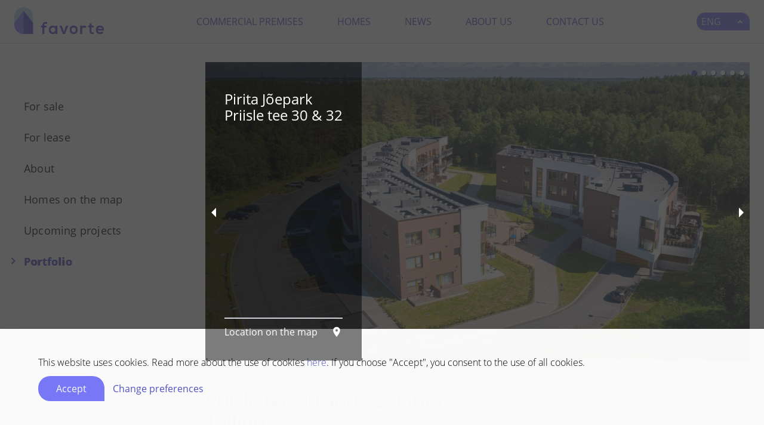

--- FILE ---
content_type: text/html; charset=utf-8
request_url: https://favorte.ee/en/homes/homes-previous-work/priisle-tee-30-and-32-pirita-tallinn
body_size: 35882
content:
<!doctype html>
<html >
  <head>
    <meta charset="UTF-8">
    <title data-rh="true">Priisle tee 30 and 32, Pirita, Tallinn</title>
    <meta data-rh="true" name="viewport" content="width=device-width, initial-scale=1.0"/>
    
    <link rel="stylesheet" href="/client/app-cb9756fac3a36e6c3fca.css">
    
    
    
    
  </head>
  <body >
    <div id="react-app"><link rel="stylesheet" href="https://cdnjs.cloudflare.com/ajax/libs/font-awesome/4.7.0/css/font-awesome.min.css"/><main><section class="header-section"><div class="header-container"><div class="logo-container"><a aria-current="page" class="active" href="/en"><img class="logo" src="/client/Favorte-banner.bfb2e8ed.png" alt="favorte"/></a></div><div class="header-navigation-menu-container"><div class="menu-item-wrapper"><div class="menu-item"><a class="main " target="_self" href="/en/commercial/for-lease/available-soon">Commercial premises</a><div class="menu-item-children-wrapper"><div class="menu-item-children"><div class="menu-item-child"><a class="item1 " target="_self" href="/en/commercial/for-lease/available-soon">For lease</a></div><div class="menu-item-child"><a class="item2 " target="_self" href="/en/commercial/for-sale/available-soon">For sale</a></div><div class="menu-item-child"><a class="item3 " target="_self" href="/en/commercial/our-commercial-listings">About</a></div><div class="menu-item-child"><a class="item4 " target="_self" href="/en/commercial/commercial-map">Objects on the map</a></div><div class="menu-item-child"><a class="item5 " target="_self" href="/en/commercial/upcoming-listings">Upcoming projects</a></div><div class="menu-item-child"><a class="item6 " target="_self" href="/en/commercial/previous-work">Portfolio</a></div></div></div></div></div><div class="menu-item-wrapper"><div class="menu-item"><a class="main " target="_self" href="/en/homes/for-sale">Homes</a><div class="menu-item-children-wrapper"><div class="menu-item-children"><div class="menu-item-child"><a class="item1 " target="_self" href="/en/homes/for-sale">For sale</a></div><div class="menu-item-child"><a class="item2 " target="_self" href="/en/homes/for-lease">For lease</a></div><div class="menu-item-child"><a class="item3 " target="_self" href="/en/homes/our-residential-listings">About</a></div><div class="menu-item-child"><a class="item4 " target="_self" href="/en/homes/homes-map">Homes on the map</a></div><div class="menu-item-child"><a class="item5 " target="_self" href="/en/homes/coming-soon">Upcoming projects</a></div><div class="menu-item-child"><a class="item6 " target="_self" href="/en/homes/homes-previous-work">Portfolio</a></div></div></div></div></div><div class="menu-item-wrapper"><div class="menu-item"><a class="main " target="_self" href="/en/news">News</a></div></div><div class="menu-item-wrapper"><div class="menu-item"><a class="main " target="_self" href="/en/about/about-us">About us</a><div class="menu-item-children-wrapper"><div class="menu-item-children"><div class="menu-item-child"><a class="item1 " target="_self" href="/en/about/about-us">Introduction</a></div><div class="menu-item-child"><a class="item2 " target="_self" href="/en/about/team">Team</a></div></div></div></div></div><div class="menu-item-wrapper"><div class="menu-item"><a class="main " target="_self" href="/en/contact">Contact us</a></div></div></div><div class="lang-switcher-container"><div class="lang-switcher"><div class="active-lang-container"><div class="lang-item active-lang" id="en"><a aria-current="page" class="active" href="/en/homes/homes-previous-work/priisle-tee-30-and-32-pirita-tallinn">ENG</a></div><div class="arrow-container"><div class="arrow"></div></div></div><div class="dropdown-container"><div class="lang-item " id="ee"><a href="/kodud/tehtud-tood/priisle-tee-30-ja-32-pirita-tallinn">EST</a></div><div class="lang-item " id="ru"><a href="/ru/kodud/tehtud-tood/priisle-tee-30-and-32-pirita-tallinn">RUS</a></div></div></div></div><div class="mobile-menu-container"><div class="burger"><div class="stripe stripe1"></div><div class="stripe stripe2"></div><div class="stripe stripe3"></div></div><div class="mobile-menu "><div class="upper-part"><div class="lang-switch"><a aria-current="page" class="lang-btn is-active active" href="/en/homes/homes-previous-work/priisle-tee-30-and-32-pirita-tallinn">ENG</a><a class="lang-btn" href="/kodud/tehtud-tood/priisle-tee-30-ja-32-pirita-tallinn">EST</a><a class="lang-btn" href="/ru/kodud/tehtud-tood/priisle-tee-30-and-32-pirita-tallinn">RUS</a></div><div class="close-btn">X<!-- --> </div></div><div class="lower-part"><div class="menu-category"><div class="menu-category-name">Commercial premises</div><div class="menu-category-items"><a class="menu-item" target="_self" href="/en/commercial/for-lease/available-soon">For lease</a><div class="menu-item-children-wrapper"><div class="menu-item-child"><a class="menu-item item1 " target="_self" href="/en/commercial/for-lease/available-soon">Available soon</a></div><div class="menu-item-child"><a class="menu-item item2 " target="_self" href="/en/commercial/for-lease/available-now">Available now</a></div></div><a class="menu-item" target="_self" href="/en/commercial/for-sale/available-soon">For sale</a><div class="menu-item-children-wrapper"><div class="menu-item-child"><a class="menu-item item1 " target="_self" href="/en/commercial/for-sale/available-soon">Available soon</a></div><div class="menu-item-child"><a class="menu-item item2 " target="_self" href="/en/commercial/for-sale/available-now">Available now</a></div></div><a class="menu-item" target="_self" href="/en/commercial/our-commercial-listings">About</a><a class="menu-item" target="_self" href="/en/commercial/commercial-map">Objects on the map</a><a class="menu-item" target="_self" href="/en/commercial/upcoming-listings">Upcoming projects</a><a class="menu-item" target="_self" href="/en/commercial/previous-work">Portfolio</a></div></div><div class="menu-category"><div class="menu-category-name">Homes</div><div class="menu-category-items"><a class="menu-item" target="_self" href="/en/homes/for-sale">For sale</a><a class="menu-item" target="_self" href="/en/homes/for-lease">For lease</a><a class="menu-item" target="_self" href="/en/homes/our-residential-listings">About</a><a class="menu-item" target="_self" href="/en/homes/homes-map">Homes on the map</a><a class="menu-item" target="_self" href="/en/homes/coming-soon">Upcoming projects</a><a aria-current="page" class="menu-item is-active" target="_self" href="/en/homes/homes-previous-work">Portfolio</a></div></div><a class="menu-item last-group-item" target="_self" href="/en/news">News</a><a class="menu-item last-group-item" target="_self" href="/en/about/about-us">About us</a><a class="menu-item last-group-item" target="_self" href="/en/about/team">Team</a><a class="menu-item last-group-item" target="_self" href="/en/contact">Contact us</a></div></div></div></div></section><div class="project-view-container"><div class="side-menu-container"><div class="side-menu-items"><div class="menu-item-wrapper"><a class="menu-item item1" href="/en/homes/for-sale">For sale</a></div><div class="menu-item-wrapper"><a class="menu-item item2" href="/en/homes/for-lease">For lease</a></div><div class="menu-item-wrapper"><a class="menu-item item3" href="/en/homes/our-residential-listings">About</a></div><div class="menu-item-wrapper"><a class="menu-item item4" href="/en/homes/homes-map">Homes on the map</a></div><div class="menu-item-wrapper"><a class="menu-item item5" href="/en/homes/coming-soon">Upcoming projects</a></div><div class="menu-item-wrapper"><a aria-current="page" class="menu-item item6 is-active" href="/en/homes/homes-previous-work">Portfolio</a></div></div></div><div class="project-container"><div class="page-banner-carousel-container"><div class="info-wrapper"><div class="info-container"><div class="project-info"><p>Pirita Jõepark</p><p>Priisle tee 30 &amp; 32</p></div><a class="project-links" href="https://www.google.com/maps/place/59.4496296%2C24.9005506" target="_blank"><div class="map-link">Location on the map</div><img class="location-icon" src="/client/location.a634e6cc.svg" alt="Location icon"/></a></div></div><div class="carousel-root carousel-wrapper-container-holder-parent-holder-box" tabindex="0"><div class="carousel carousel-slider" style="width:100%"><button type="button" aria-label="previous slide / item" class="control-arrow control-prev"></button><div class="slider-wrapper axis-horizontal"><ul class="slider animated" style="-webkit-transform:translate3d(-100%,0,0);-moz-transform:translate3d(-100%,0,0);-ms-transform:translate3d(-100%,0,0);-o-transform:translate3d(-100%,0,0);transform:translate3d(-100%,0,0);-ms-transform:translate3d(-100%,0,0);-webkit-transition-duration:350ms;-moz-transition-duration:350ms;-ms-transition-duration:350ms;-o-transition-duration:350ms;transition-duration:350ms;-ms-transition-duration:350ms"><li class="slide"><div class="page-banner-container "><img src="https://thumbor.favorte.ee/ayOeYjK4d6h1UJfs1jB9kfepPQg=/1300x0/filters:quality(100)/https://nova.favorte.ee/storage/media/2020/04/7-10-1.jpg" alt=""/></div></li><li class="slide selected"><div class="page-banner-container "><img src="https://thumbor.favorte.ee/Jg5fP_WQpSNXIuPz-2F0ct0XMpM=/1300x0/filters:quality(100)/https://nova.favorte.ee/storage/media/2020/07/dji-0278-hdr-1-1-min-2.jpg" alt=""/></div></li><li class="slide"><div class="page-banner-container "><img src="https://thumbor.favorte.ee/y0k3XeQU5ytMc4nCldF6ObMGKLI=/1300x0/filters:quality(100)/https://nova.favorte.ee/storage/media/2020/04/2-10-1.jpg" alt=""/></div></li><li class="slide"><div class="page-banner-container "><img src="https://thumbor.favorte.ee/vOxvdbZ40HQFFdmppFbTYesnY-o=/1300x0/filters:quality(100)/https://nova.favorte.ee/storage/media/2020/04/4-10-1.jpg" alt=""/></div></li><li class="slide"><div class="page-banner-container "><img src="https://thumbor.favorte.ee/LgAjqJFe2Q3rkts3T-b-C40xQAo=/1300x0/filters:quality(100)/https://nova.favorte.ee/storage/media/2020/04/5-9-1.jpg" alt=""/></div></li><li class="slide"><div class="page-banner-container "><img src="https://thumbor.favorte.ee/yVP6oVpUHeOTbJ0C0eMIL1PXCfg=/1300x0/filters:quality(100)/https://nova.favorte.ee/storage/media/2020/04/6-7-1.jpg" alt=""/></div></li><li class="slide"><div class="page-banner-container "><img src="https://thumbor.favorte.ee/ayOeYjK4d6h1UJfs1jB9kfepPQg=/1300x0/filters:quality(100)/https://nova.favorte.ee/storage/media/2020/04/7-10-1.jpg" alt=""/></div></li><li class="slide selected"><div class="page-banner-container "><img src="https://thumbor.favorte.ee/Jg5fP_WQpSNXIuPz-2F0ct0XMpM=/1300x0/filters:quality(100)/https://nova.favorte.ee/storage/media/2020/07/dji-0278-hdr-1-1-min-2.jpg" alt=""/></div></li></ul></div><button type="button" aria-label="next slide / item" class="control-arrow control-next"></button><ul class="control-dots"><li class="dot selected" value="0" role="button" tabindex="0" aria-label="slide item 1"></li><li class="dot" value="1" role="button" tabindex="0" aria-label="slide item 2"></li><li class="dot" value="2" role="button" tabindex="0" aria-label="slide item 3"></li><li class="dot" value="3" role="button" tabindex="0" aria-label="slide item 4"></li><li class="dot" value="4" role="button" tabindex="0" aria-label="slide item 5"></li><li class="dot" value="5" role="button" tabindex="0" aria-label="slide item 6"></li></ul></div></div></div><div class="project-content-container"><div class="content-container project-content"><div class="left-side-container"><div class="text-container"><h1 class="title">Priisle tee 30 and 32, Pirita, Tallinn</h1><section class="text-section"><div class="text-section-wrapper"><div class="content"><div><strong>Homes in a swell forest park next to the Pirita River Valley!<br/></strong><br/></div><div>Right next to the Pirita River Valley Nature Reserve, two private and cosy apartment buildings have been established within a swell forest park, that consist of some compact single room nests and spacious 4-room family apartments. 16 security cameras operate 24 hours a day to make you feel safe!<br/><br/></div><div>The development area on the edge of Priisle residential area is a true natural gem, and in addition to the dense park forest, there is an unspoiled primeval valley hosting the curvy Pirita River. The apartments have spacious terraces overlooking the forest and a playground for smaller members of the family is set up between the houses. It cannot be left unmentioned that the natural reserve also acts as an enormous playground with an opportunity to take up endless activities ranging from fishing to building huts.<br/><br/></div><div>Just 200 metres from the new buildings, a new bus stop called &quot;Kuuskivi&quot; was established to ensure a perfect connection with the city centre. One may find several schools, kindergartens and large shops nearby. Jogging or just an evening stroll begins at your doorstep and takes you through a picturesque landscape that you won&#x27;t easily find in Tallinn. Now, let’s add fresh air and lovely birdsongs and we will get the perfect living environment.</div></div></div></section></div></div><div class="right-side-container"><div class="contact-form-container  "><h2>Contact us</h2><form><ul class="form-content"><li class="form-field"><label class="form-label">Name</label><input type="text" name="name"/><br/></li><li class="form-field"><label class="form-label">E-mail</label><input type="email" name="email"/><br/></li><li class="form-field"><label class="form-label">Topic</label><input type="text" name="topic"/><br/></li><li class="form-field"><label class="form-label">Content</label><textarea name="content" rows="1"></textarea><br/></li><div class="checkbox-wrapper data-consent"><label class="checkbox-item"><input type="checkbox" class="" checked=""/><span class="checkmark"></span></label><div class="data-consent-text"><div class="text"><div>I consent to the processing of my personal data provided by myself. Additional info about data processing can be found <a href="https://favorte.ee/en/privacy-policy">here</a>.</div></div></div></div><li class="submit-form"><input type="submit" value="Send"/></li></ul></form></div></div></div></div></div></div><section class="footer-section"><div class="footer-container"><div class="footer-nav-container"><div class="footer-nav-col"><span class="footer-nav-trigger">Commercial premises</span><div class="footer-nav-items"><div class="nav-menu-item"><a class="item1" target="_self" href="/en/commercial/for-lease/available-soon">For lease</a></div><div class="nav-menu-item"><a class="item2" target="_self" href="/en/commercial/for-sale/available-soon">For sale</a></div><div class="nav-menu-item"><a class="item3" target="_self" href="/en/commercial/our-commercial-listings">About</a></div><div class="nav-menu-item"><a class="item4" target="_self" href="/en/commercial/commercial-map">Objects on the map</a></div><div class="nav-menu-item"><a class="item5" target="_self" href="/en/commercial/upcoming-listings">Upcoming projects</a></div><div class="nav-menu-item"><a class="item6" target="_self" href="/en/commercial/previous-work">Portfolio</a></div></div></div><div class="footer-nav-col"><span class="footer-nav-trigger">Homes</span><div class="footer-nav-items"><div class="nav-menu-item"><a class="item3" target="_self" href="/en/homes/our-residential-listings">About</a></div><div class="nav-menu-item"><a class="item4" target="_self" href="/en/homes/homes-map">Homes on the map</a></div><div class="nav-menu-item"><a class="item5" target="_self" href="/en/homes/coming-soon">Upcoming projects</a></div><div class="nav-menu-item"><a class="item6" target="_self" href="/en/homes/homes-previous-work">Portfolio</a></div></div></div><div class="footer-nav-col"><span class="footer-nav-trigger">‏‏‎ ‎</span><div class="footer-nav-items"><div class="nav-menu-item"><a class="item1" target="_self" href="/en/news">News</a></div><div class="nav-menu-item"><a class="item2" target="_self" href="/en/about/about-us">About us</a></div><div class="nav-menu-item"><a class="item3" target="_self" href="/en/about/team">Team</a></div><div class="nav-menu-item"><a class="item4" target="_self" href="/en/contact">Contact</a></div></div></div></div><div class="footer-contact-container"><div class="contact-info-container"><span class="contact-info-trigger">Favorte OÜ</span><div class="link-wrapper"><a href="https://www.google.ee/maps/place/Ahtri+6a,+10151+Tallinn/@59.438836,24.7567275,17z/data=!3m1!4b1!4m6!3m5!1s0x4692935dfc3592b3:0xaa95ca3e72007c2a!8m2!3d59.4388334!4d24.7615984!16s%2Fg%2F11bw3x5v_b?entry=ttu" target="_blank">Ahtri 6a, B-korpus, 10151 Tallinn</a></div><div class="link-wrapper"><a href="tel:+3726318900" target="_self">+372 631 8900</a></div><div class="link-wrapper"><a href="tel:+37256501480" target="_self">+372 5650 1480</a></div><div class="link-wrapper"><a href="mailto:favorte@favorte.ee" target="_self">favorte@favorte.ee</a></div><div class="link-wrapper"><a href="mailto:garantii@favorte.ee" target="_self">garantii@favorte.ee</a></div><div class="link-wrapper"><a href="https://nova.favorte.ee/storage/media/2024/10/lisateenuste-hinnakiri.pdf" target="_blank">Price list for additional services</a></div></div><div class="links-container"><a href="https://www.linkedin.com/company/favorte-real-estate" target="_blank"><i class="fa fa-linkedin-square icon"></i></a><a href="https://www.facebook.com/Favorte-Kinnisvara-145619342460185/" target="_blank"><i class="fa fa-facebook-square icon"></i></a><a href="https://www.instagram.com/favortekinnisvara/" target="_blank"><i class="fa fa-instagram icon"></i></a></div></div></div></section></main><div id="fb-root"></div></div>
    <script>Object.defineProperty(window, '__OCF_APP_DATA__', {
      value: {"url":"\u002Fen\u002Fhomes\u002Fhomes-previous-work\u002Fpriisle-tee-30-and-32-pirita-tallinn","pageData":{"config":{"APP_NAME":"Favorte","GMAP_API_KEY":"AIzaSyBOznt1rTQP1ofJiEmTnIGq9aQyH4N1RV4","CMS_URL":"https:\u002F\u002Fnova.favorte.ee","CMS_URL_CLIENT":"https:\u002F\u002Fnova.favorte.ee"},"regions":{"header":{"template":"header-region","locale":"en","id":4,"name":"header","data":{"menu":"header","content":{"logos":[]}}},"footer":{"template":"footer-region","locale":"en","id":10,"name":"footer","data":{"menu":"footer","links":{"icons":[{"layout":"icon_link","attributes":{"link_url":"https:\u002F\u002Fwww.linkedin.com\u002Fcompany\u002Ffavorte-real-estate","link_style":"fa-linkedin-square","description":"LinkedIn"}},{"layout":"icon_link","attributes":{"link_url":"https:\u002F\u002Fwww.facebook.com\u002FFavorte-Kinnisvara-145619342460185\u002F","link_style":"fa-facebook-square","description":"Facebook"}},{"layout":"icon_link","attributes":{"link_url":"https:\u002F\u002Fwww.instagram.com\u002Ffavortekinnisvara\u002F","link_style":"fa-instagram","description":"Instagram"}}]}}},"contact":{"template":"contact-region","locale":"en","id":12,"name":"contact","data":{"links":[{"layout":"text_link","attributes":{"link_url":"https:\u002F\u002Fwww.google.ee\u002Fmaps\u002Fplace\u002FAhtri+6a,+10151+Tallinn\u002F@59.438836,24.7567275,17z\u002Fdata=!3m1!4b1!4m6!3m5!1s0x4692935dfc3592b3:0xaa95ca3e72007c2a!8m2!3d59.4388334!4d24.7615984!16s%2Fg%2F11bw3x5v_b?entry=ttu","link_text":"Ahtri 6a, B-korpus, 10151 Tallinn","description":"Address"}},{"layout":"text_link","attributes":{"link_url":"tel:+3726318900","link_text":"+372 631 8900","description":"Phone"}},{"layout":"text_link","attributes":{"link_url":"tel:+37256501480","link_text":"+372 5650 1480","description":"Mobile phone"}},{"layout":"text_link","attributes":{"link_url":"mailto:favorte@favorte.ee","link_text":"favorte@favorte.ee","description":"Info email"}},{"layout":"text_link","attributes":{"link_url":"mailto:garantii@favorte.ee","link_text":"garantii@favorte.ee","description":"Warranty email"}},{"layout":"text_link","attributes":{"description":"Additional services","link_text":"Price list for additional services","link_url":"https:\u002F\u002Fnova.favorte.ee\u002Fstorage\u002Fmedia\u002F2024\u002F10\u002Flisateenuste-hinnakiri.pdf"}}],"header":"Contact","company":"Favorte OÜ"}},"form":{"template":"contact-us-region","locale":"en","id":11,"name":"form","data":{"header":"Contact us","submit":"Send","form_fields":{"name":"Name","email":"E-mail","topic":"Topic","content":"Content"}}},"gdpr-modal":{"template":"gdpr-region","locale":"en","id":18,"name":"GDPR-modal","data":{"gdpr_bar_text":"\u003Cdiv\u003EThis website uses cookies. Read more about the use of cookies \u003Ca href=\"https:\u002F\u002Ffavorte.ee\u002Fen\u002Fprivacy-policy\"\u003Ehere\u003C\u002Fa\u003E. If you choose \"Accept\", you consent to the use of all cookies.\u003C\u002Fdiv\u003E","gdpr_bar_heading":null,"privacy_policy_link":"\u002Fen\u002Fprivacy-policy","gdpr_consent_text":"\u003Cdiv\u003EI consent to the processing of my personal data provided by myself. Additional info about data processing can be found \u003Ca href=\"https:\u002F\u002Ffavorte.ee\u002Fen\u002Fprivacy-policy\"\u003Ehere\u003C\u002Fa\u003E.\u003C\u002Fdiv\u003E","gdpr_consent_error_message":"Please accept the terms of processing your personal data."}}},"menus":{"header":{"id":11,"name":"(ENG) Header","slug":"header","locale":"en","menuItems":[{"id":43,"name":"Commercial premises","type":"page","value":"\u002Fen\u002Fcommercial\u002Ffor-lease\u002Favailable-soon","target":"_self","parameters":null,"enabled":true,"children":[{"id":107,"name":"For lease","type":"page","value":"\u002Fen\u002Fcommercial\u002Ffor-lease\u002Favailable-soon","target":"_self","parameters":null,"enabled":true,"children":[{"id":255,"name":"Available soon","type":"page","value":"\u002Fen\u002Fcommercial\u002Ffor-lease\u002Favailable-soon","target":"_self","parameters":null,"enabled":true,"children":[]},{"id":262,"name":"Available now","type":"page","value":"\u002Fen\u002Fcommercial\u002Ffor-lease\u002Favailable-now","target":"_self","parameters":null,"enabled":true,"children":[]}]},{"id":210,"name":"For sale","type":"page","value":"\u002Fen\u002Fcommercial\u002Ffor-sale\u002Favailable-soon","target":"_self","parameters":null,"enabled":true,"children":[{"id":256,"name":"Available soon","type":"page","value":"\u002Fen\u002Fcommercial\u002Ffor-sale\u002Favailable-soon","target":"_self","parameters":null,"enabled":true,"children":[]},{"id":261,"name":"Available now","type":"page","value":"\u002Fen\u002Fcommercial\u002Ffor-sale\u002Favailable-now","target":"_self","parameters":null,"enabled":true,"children":[]}]},{"id":104,"name":"About","type":"page","value":"\u002Fen\u002Fcommercial\u002Four-commercial-listings","target":"_self","parameters":null,"enabled":true,"children":[]},{"id":105,"name":"Objects on the map","type":"page","value":"\u002Fen\u002Fcommercial\u002Fcommercial-map","target":"_self","parameters":null,"enabled":true,"children":[]},{"id":108,"name":"Upcoming projects","type":"page","value":"\u002Fen\u002Fcommercial\u002Fupcoming-listings","target":"_self","parameters":null,"enabled":true,"children":[]},{"id":109,"name":"Portfolio","type":"page","value":"\u002Fen\u002Fcommercial\u002Fprevious-work","target":"_self","parameters":null,"enabled":true,"children":[]}]},{"id":45,"name":"Homes","type":"page","value":"\u002Fen\u002Fhomes\u002Ffor-sale","target":"_self","parameters":null,"enabled":true,"children":[{"id":230,"name":"For sale","type":"page","value":"\u002Fen\u002Fhomes\u002Ffor-sale","target":"_self","parameters":null,"enabled":true,"children":[]},{"id":112,"name":"For lease","type":"page","value":"\u002Fen\u002Fhomes\u002Ffor-lease","target":"_self","parameters":null,"enabled":true,"children":[]},{"id":110,"name":"About","type":"page","value":"\u002Fen\u002Fhomes\u002Four-residential-listings","target":"_self","parameters":null,"enabled":true,"children":[]},{"id":111,"name":"Homes on the map","type":"page","value":"\u002Fen\u002Fhomes\u002Fhomes-map","target":"_self","parameters":null,"enabled":true,"children":[]},{"id":113,"name":"Upcoming projects","type":"page","value":"\u002Fen\u002Fhomes\u002Fcoming-soon","target":"_self","parameters":null,"enabled":true,"children":[]},{"id":114,"name":"Portfolio","type":"page","value":"\u002Fen\u002Fhomes\u002Fhomes-previous-work","target":"_self","parameters":null,"enabled":true,"children":[]}]},{"id":48,"name":"News","type":"page","value":"\u002Fen\u002Fnews","target":"_self","parameters":null,"enabled":true,"children":[]},{"id":44,"name":"About us","type":"page","value":"\u002Fen\u002Fabout\u002Fabout-us","target":"_self","parameters":null,"enabled":true,"children":[{"id":106,"name":"Introduction","type":"page","value":"\u002Fen\u002Fabout\u002Fabout-us","target":"_self","parameters":null,"enabled":true,"children":[]},{"id":46,"name":"Team","type":"page","value":"\u002Fen\u002Fabout\u002Fteam","target":"_self","parameters":null,"enabled":true,"children":[]}]},{"id":47,"name":"Contact us","type":"page","value":"\u002Fen\u002Fcontact","target":"_self","parameters":null,"enabled":true,"children":[]}]},"footer":{"id":15,"name":"(ENG) Footer","slug":"footer","locale":"en","menuItems":[{"id":89,"name":"Commercial premises","type":"page","value":"\u002Fen\u002Fcommercial\u002Four-commercial-listings","target":"_self","parameters":null,"enabled":true,"children":[{"id":98,"name":"For lease","type":"page","value":"\u002Fen\u002Fcommercial\u002Ffor-lease\u002Favailable-soon","target":"_self","parameters":null,"enabled":true,"children":[]},{"id":228,"name":"For sale","type":"page","value":"\u002Fen\u002Fcommercial\u002Ffor-sale\u002Favailable-soon","target":"_self","parameters":null,"enabled":true,"children":[]},{"id":90,"name":"About","type":"page","value":"\u002Fen\u002Fcommercial\u002Four-commercial-listings","target":"_self","parameters":null,"enabled":true,"children":[]},{"id":91,"name":"Objects on the map","type":"page","value":"\u002Fen\u002Fcommercial\u002Fcommercial-map","target":"_self","parameters":null,"enabled":true,"children":[]},{"id":92,"name":"Upcoming projects","type":"page","value":"\u002Fen\u002Fcommercial\u002Fupcoming-listings","target":"_self","parameters":null,"enabled":true,"children":[]},{"id":93,"name":"Portfolio","type":"page","value":"\u002Fen\u002Fcommercial\u002Fprevious-work","target":"_self","parameters":null,"enabled":true,"children":[]}]},{"id":94,"name":"Homes","type":"page","value":"\u002Fen\u002Fcommercial","target":"_self","parameters":null,"enabled":true,"children":[{"id":229,"name":"For sale","type":"page","value":null,"target":"_self","parameters":null,"enabled":true,"children":[]},{"id":97,"name":"For lease","type":"page","value":null,"target":"_self","parameters":null,"enabled":true,"children":[]},{"id":95,"name":"About","type":"page","value":"\u002Fen\u002Fhomes\u002Four-residential-listings","target":"_self","parameters":null,"enabled":true,"children":[]},{"id":96,"name":"Homes on the map","type":"page","value":"\u002Fen\u002Fhomes\u002Fhomes-map","target":"_self","parameters":null,"enabled":true,"children":[]},{"id":99,"name":"Upcoming projects","type":"page","value":"\u002Fen\u002Fhomes\u002Fcoming-soon","target":"_self","parameters":null,"enabled":true,"children":[]},{"id":100,"name":"Portfolio","type":"page","value":"\u002Fen\u002Fhomes\u002Fhomes-previous-work","target":"_self","parameters":null,"enabled":true,"children":[]}]},{"id":181,"name":"‏‏‎ ‎","type":"text","value":null,"target":"_self","parameters":null,"enabled":true,"children":[{"id":182,"name":"News","type":"page","value":"\u002Fen\u002Fnews","target":"_self","parameters":null,"enabled":true,"children":[]},{"id":183,"name":"About us","type":"page","value":"\u002Fen\u002Fabout\u002Fabout-us","target":"_self","parameters":null,"enabled":true,"children":[]},{"id":186,"name":"Team","type":"page","value":"\u002Fen\u002Fabout\u002Fteam","target":"_self","parameters":null,"enabled":true,"children":[]},{"id":184,"name":"Contact","type":"page","value":"\u002Fen\u002Fcontact","target":"_self","parameters":null,"enabled":true,"children":[]}]}]},"kodukinnisvara-en":{"id":19,"name":"(ENG) Kodukinnisvara","slug":"kodukinnisvara-en","locale":"en","menuItems":[{"id":233,"name":"For sale","type":"page","value":"\u002Fen\u002Fhomes\u002Ffor-sale","target":"_self","parameters":null,"enabled":true,"children":[]},{"id":164,"name":"For lease","type":"page","value":"\u002Fen\u002Fhomes\u002Ffor-lease","target":"_self","parameters":null,"enabled":true,"children":[]},{"id":162,"name":"About","type":"page","value":"\u002Fen\u002Fhomes\u002Four-residential-listings","target":"_self","parameters":null,"enabled":true,"children":[]},{"id":163,"name":"Homes on the map","type":"page","value":"\u002Fen\u002Fhomes\u002Fhomes-map","target":"_self","parameters":null,"enabled":true,"children":[]},{"id":165,"name":"Upcoming projects","type":"page","value":"\u002Fen\u002Fhomes\u002Fcoming-soon","target":"_self","parameters":null,"enabled":true,"children":[]},{"id":166,"name":"Portfolio","type":"page","value":"\u002Fen\u002Fhomes\u002Fhomes-previous-work","target":"_self","parameters":null,"enabled":true,"children":[]}]},"arikinnisvara-en":{"id":23,"name":"(ENG) Ärikinnisvara","slug":"arikinnisvara-en","locale":"en","menuItems":[{"id":170,"name":"For lease","type":"page","value":"\u002Fen\u002Fcommercial\u002Ffor-lease\u002Favailable-soon","target":"_self","parameters":null,"enabled":true,"children":[{"id":201,"name":"Available soon","type":"page","value":"\u002Fen\u002Fcommercial\u002Ffor-lease\u002Favailable-soon","target":"_self","parameters":null,"enabled":true,"children":[]},{"id":202,"name":"Available now","type":"page","value":"\u002Fen\u002Fcommercial\u002Ffor-lease\u002Favailable-now","target":"_self","parameters":null,"enabled":true,"children":[]}]},{"id":207,"name":"For sale","type":"page","value":"\u002Fen\u002Fcommercial\u002Ffor-sale\u002Favailable-soon","target":"_self","parameters":null,"enabled":true,"children":[{"id":208,"name":"Available soon","type":"page","value":"\u002Fen\u002Fcommercial\u002Ffor-sale\u002Favailable-soon","target":"_self","parameters":null,"enabled":true,"children":[]},{"id":209,"name":"Available now","type":"page","value":"\u002Fen\u002Fcommercial\u002Ffor-sale\u002Favailable-now","target":"_self","parameters":null,"enabled":true,"children":[]}]},{"id":168,"name":"About","type":"page","value":"\u002Fen\u002Fcommercial\u002Four-commercial-listings","target":"_self","parameters":null,"enabled":true,"children":[]},{"id":169,"name":"Objects on the map","type":"page","value":"\u002Fen\u002Fcommercial\u002Fcommercial-map","target":"_self","parameters":null,"enabled":true,"children":[]},{"id":171,"name":"Upcoming projects","type":"page","value":"\u002Fen\u002Fcommercial\u002Fupcoming-listings","target":"_self","parameters":null,"enabled":true,"children":[]},{"id":172,"name":"Portfolio","type":"page","value":"\u002Fen\u002Fcommercial\u002Fprevious-work","target":"_self","parameters":null,"enabled":true,"children":[]}]},"firmast-en":{"id":24,"name":"(ENG) Firmast","slug":"firmast-en","locale":"en","menuItems":[{"id":179,"name":"Introduction","type":"page","value":"\u002Fen\u002Fabout\u002Fabout-us","target":"_self","parameters":null,"enabled":true,"children":[]},{"id":180,"name":"Team","type":"page","value":"\u002Fen\u002Fabout\u002Fteam","target":"_self","parameters":null,"enabled":true,"children":[]}]}},"locales":{"locales":{"ee":"EST","ru":"RUS","en":"ENG"},"active":"en"},"content":{"id":100,"slug":"priisle-tee-30-and-32-pirita-tallinn","template":"project-template","menu":"kodukinnisvara-en","address":null,"coords":{"latitude":"59.4496296","longitude":"24.9005506"},"heading":"Priisle tee 30 and 32, Pirita, Tallinn","introduction":"\u003Cdiv\u003E\u003Cstrong\u003EHomes in a swell forest park next to the Pirita River Valley!\u003Cbr\u003E\u003C\u002Fstrong\u003E\u003Cbr\u003E\u003C\u002Fdiv\u003E\u003Cdiv\u003ERight next to the Pirita River Valley Nature Reserve, two private and cosy apartment buildings have been established within a swell forest park, that consist of some compact single room nests and spacious 4-room family apartments. 16 security cameras operate 24 hours a day to make you feel safe!\u003Cbr\u003E\u003Cbr\u003E\u003C\u002Fdiv\u003E\u003Cdiv\u003EThe development area on the edge of Priisle residential area is a true natural gem, and in addition to the dense park forest, there is an unspoiled primeval valley hosting the curvy Pirita River. The apartments have spacious terraces overlooking the forest and a playground for smaller members of the family is set up between the houses. It cannot be left unmentioned that the natural reserve also acts as an enormous playground with an opportunity to take up endless activities ranging from fishing to building huts.\u003Cbr\u003E\u003Cbr\u003E\u003C\u002Fdiv\u003E\u003Cdiv\u003EJust 200 metres from the new buildings, a new bus stop called \"Kuuskivi\" was established to ensure a perfect connection with the city centre. One may find several schools, kindergartens and large shops nearby. Jogging or just an evening stroll begins at your doorstep and takes you through a picturesque landscape that you won't easily find in Tallinn. Now, let’s add fresh air and lovely birdsongs and we will get the perfect living environment.\u003C\u002Fdiv\u003E","pinned_image":{"id":1146,"url":"https:\u002F\u002Fthumbor.favorte.ee\u002Fe2E4HInf1KMVv3MLIpzCSQn5Wuo=\u002F1300x0\u002Ffilters:quality(100)\u002Fhttps:\u002F\u002Fnova.favorte.ee\u002Fstorage\u002Fmedia\u002F2020\u002F07\u002Fdji-0278-hdr-1-2-min-2.jpg","title":null,"alt":""},"images":[{"id":1148,"url":"https:\u002F\u002Fthumbor.favorte.ee\u002FJg5fP_WQpSNXIuPz-2F0ct0XMpM=\u002F1300x0\u002Ffilters:quality(100)\u002Fhttps:\u002F\u002Fnova.favorte.ee\u002Fstorage\u002Fmedia\u002F2020\u002F07\u002Fdji-0278-hdr-1-1-min-2.jpg","title":null,"alt":""},{"id":833,"url":"https:\u002F\u002Fthumbor.favorte.ee\u002Fy0k3XeQU5ytMc4nCldF6ObMGKLI=\u002F1300x0\u002Ffilters:quality(100)\u002Fhttps:\u002F\u002Fnova.favorte.ee\u002Fstorage\u002Fmedia\u002F2020\u002F04\u002F2-10-1.jpg","title":null,"alt":""},{"id":830,"url":"https:\u002F\u002Fthumbor.favorte.ee\u002FvOxvdbZ40HQFFdmppFbTYesnY-o=\u002F1300x0\u002Ffilters:quality(100)\u002Fhttps:\u002F\u002Fnova.favorte.ee\u002Fstorage\u002Fmedia\u002F2020\u002F04\u002F4-10-1.jpg","title":null,"alt":""},{"id":828,"url":"https:\u002F\u002Fthumbor.favorte.ee\u002FLgAjqJFe2Q3rkts3T-b-C40xQAo=\u002F1300x0\u002Ffilters:quality(100)\u002Fhttps:\u002F\u002Fnova.favorte.ee\u002Fstorage\u002Fmedia\u002F2020\u002F04\u002F5-9-1.jpg","title":null,"alt":""},{"id":827,"url":"https:\u002F\u002Fthumbor.favorte.ee\u002FyVP6oVpUHeOTbJ0C0eMIL1PXCfg=\u002F1300x0\u002Ffilters:quality(100)\u002Fhttps:\u002F\u002Fnova.favorte.ee\u002Fstorage\u002Fmedia\u002F2020\u002F04\u002F6-7-1.jpg","title":null,"alt":""},{"id":829,"url":"https:\u002F\u002Fthumbor.favorte.ee\u002FayOeYjK4d6h1UJfs1jB9kfepPQg=\u002F1300x0\u002Ffilters:quality(100)\u002Fhttps:\u002F\u002Fnova.favorte.ee\u002Fstorage\u002Fmedia\u002F2020\u002F04\u002F7-10-1.jpg","title":null,"alt":""}],"video_url":null,"short_address":[{"city":"Priisle tee 30 & 32","row_id":"9se1jwlmb","street":"Pirita Jõepark"}],"path":"\u002Fen\u002Fhomes\u002Fhomes-previous-work\u002Fpriisle-tee-30-and-32-pirita-tallinn","contacts":[],"published":1,"localePaths":{"ee":"\u002Fkodud\u002Ftehtud-tood\u002Fpriisle-tee-30-ja-32-pirita-tallinn","ru":"\u002Fru\u002Fkodud\u002Ftehtud-tood\u002Fpriisle-tee-30-and-32-pirita-tallinn","en":"\u002Fen\u002Fhomes\u002Fhomes-previous-work\u002Fpriisle-tee-30-and-32-pirita-tallinn"}},"activeLocale":"en","redirect":null,"statusCode":200,"pathname":"\u002Fen\u002Fhomes\u002Fhomes-previous-work\u002Fpriisle-tee-30-and-32-pirita-tallinn"}}
    });</script>
    <script src="/client/app-e4962d1097681f8f8542.js"></script>
  </body>
</html>

--- FILE ---
content_type: text/css; charset=UTF-8
request_url: https://favorte.ee/client/app-cb9756fac3a36e6c3fca.css
body_size: 61668
content:
/*! normalize.css v8.0.1 | MIT License | github.com/necolas/normalize.css */html{line-height:1.15;-webkit-text-size-adjust:100%}body{margin:0}main{display:block}h1{font-size:2em;margin:.67em 0}hr{box-sizing:content-box;height:0;overflow:visible}pre{font-family:monospace,monospace;font-size:1em}a{background-color:transparent}abbr[title]{border-bottom:none;text-decoration:underline;-webkit-text-decoration:underline dotted;text-decoration:underline dotted}b,strong{font-weight:bolder}code,kbd,samp{font-family:monospace,monospace;font-size:1em}small{font-size:80%}sub,sup{font-size:75%;line-height:0;position:relative;vertical-align:baseline}sub{bottom:-.25em}sup{top:-.5em}img{border-style:none}button,input,optgroup,select,textarea{font-family:inherit;font-size:100%;line-height:1.15;margin:0}button,input{overflow:visible}button,select{text-transform:none}[type=button],[type=reset],[type=submit],button{-webkit-appearance:button}[type=button]::-moz-focus-inner,[type=reset]::-moz-focus-inner,[type=submit]::-moz-focus-inner,button::-moz-focus-inner{border-style:none;padding:0}[type=button]:-moz-focusring,[type=reset]:-moz-focusring,[type=submit]:-moz-focusring,button:-moz-focusring{outline:1px dotted ButtonText}fieldset{padding:.35em .75em .625em}legend{box-sizing:border-box;color:inherit;display:table;max-width:100%;padding:0;white-space:normal}progress{vertical-align:baseline}textarea{overflow:auto}[type=checkbox],[type=radio]{box-sizing:border-box;padding:0}[type=number]::-webkit-inner-spin-button,[type=number]::-webkit-outer-spin-button{height:auto}[type=search]{-webkit-appearance:textfield;outline-offset:-2px}[type=search]::-webkit-search-decoration{-webkit-appearance:none}::-webkit-file-upload-button{-webkit-appearance:button;font:inherit}details{display:block}summary{display:list-item}[hidden],template{display:none}.carousel.carousel-slider .control-arrow,.carousel .control-arrow{transition:all .25s ease-in;opacity:.4;filter:alpha(opacity=40);position:absolute;z-index:2;top:20px;background:none;border:0;font-size:32px;cursor:pointer}.carousel .control-arrow:hover{opacity:1;filter:alpha(opacity=100)}.carousel.carousel-slider .control-arrow:before,.carousel .control-arrow:before{margin:0 5px;display:inline-block;border-top:8px solid transparent;border-bottom:8px solid transparent;content:""}.carousel .control-disabled.control-arrow{opacity:0;filter:alpha(opacity=0);cursor:inherit;display:none}.carousel .control-prev.control-arrow{left:0}.carousel .control-prev.control-arrow:before{border-right:8px solid #fff}.carousel .control-next.control-arrow{right:0}.carousel .control-next.control-arrow:before{border-left:8px solid #fff}.carousel-root{outline:none}.carousel{position:relative;width:100%}.carousel *{box-sizing:border-box}.carousel img{width:100%;display:inline-block;pointer-events:none}.carousel .carousel{position:relative}.carousel .control-arrow{outline:0;border:0;background:none;top:50%;margin-top:-13px;font-size:18px}.carousel .thumbs-wrapper{margin:20px;overflow:hidden}.carousel .thumbs{transition:all .15s ease-in;transform:translateZ(0);position:relative;list-style:none;white-space:nowrap}.carousel .thumb{transition:border .15s ease-in;display:inline-block;margin-right:6px;white-space:nowrap;overflow:hidden;border:3px solid #fff;padding:2px}.carousel .thumb:focus{border:3px solid #ccc;outline:none}.carousel .thumb.selected,.carousel .thumb:hover{border:3px solid #333}.carousel .thumb img{vertical-align:top}.carousel.carousel-slider{position:relative;margin:0;overflow:hidden}.carousel.carousel-slider .control-arrow{top:0;color:#fff;font-size:26px;bottom:0;margin-top:0;padding:5px}.carousel.carousel-slider .control-arrow:hover{background:rgba(0,0,0,.2)}.carousel .slider-wrapper{overflow:hidden;margin:auto;width:100%;transition:height .15s ease-in}.carousel .slider-wrapper.axis-horizontal .slider{-ms-box-orient:horizontal;display:-moz-flex;display:flex}.carousel .slider-wrapper.axis-horizontal .slider .slide{flex-direction:column;flex-flow:column}.carousel .slider-wrapper.axis-vertical{-ms-box-orient:horizontal;display:-moz-flex;display:flex}.carousel .slider-wrapper.axis-vertical .slider{flex-direction:column}.carousel .slider{margin:0;padding:0;position:relative;list-style:none;width:100%}.carousel .slider.animated{transition:all .35s ease-in-out}.carousel .slide{min-width:100%;margin:0;position:relative;text-align:center;background:#000}.carousel .slide img{width:100%;vertical-align:top;border:0}.carousel .slide iframe{display:inline-block;width:calc(100% - 80px);margin:0 40px 40px;border:0}.carousel .slide .legend{transition:all .5s ease-in-out;position:absolute;bottom:40px;left:50%;margin-left:-45%;width:90%;border-radius:10px;background:#000;color:#fff;padding:10px;font-size:12px;text-align:center;opacity:.25;transition:opacity .35s ease-in-out}.carousel .control-dots{position:absolute;bottom:0;margin:10px 0;padding:0;text-align:center;width:100%}@media (min-width:960px){.carousel .control-dots{bottom:0}}.carousel .control-dots .dot{transition:opacity .25s ease-in;opacity:.3;filter:alpha(opacity=30);box-shadow:1px 1px 2px rgba(0,0,0,.9);background:#fff;border-radius:50%;width:8px;height:8px;cursor:pointer;display:inline-block;margin:0 8px}.carousel .control-dots .dot.selected,.carousel .control-dots .dot:hover{opacity:1;filter:alpha(opacity=100)}.carousel .carousel-status{position:absolute;top:0;right:0;padding:5px;font-size:10px;text-shadow:1px 1px 1px rgba(0,0,0,.9);color:#fff}.carousel:hover .slide .legend{opacity:1}@font-face{font-family:Open Sans;src:url(/client/OpenSans-Light.d8ba00bc.eot);src:url(/client/OpenSans-Light.d8ba00bc.eot) format("embedded-opentype"),url(/client/OpenSans-Light.559e978f.woff2) format("woff2"),url(/client/OpenSans-Light.c002a58f.woff) format("woff"),url(/client/OpenSans-Light.b270c40a.ttf) format("truetype"),url(/client/OpenSans-Light.7d9b2e9d.svg) format("svg");font-weight:300;font-style:normal;font-display:swap}@font-face{font-family:Open Sans;src:url(/client/OpenSans-Bold.5487bea9.eot);src:url(/client/OpenSans-Bold.5487bea9.eot) format("embedded-opentype"),url(/client/OpenSans-Bold.93fe8f34.woff2) format("woff2"),url(/client/OpenSans-Bold.759ea19b.woff) format("woff"),url(/client/OpenSans-Bold.ab38fda0.ttf) format("truetype"),url(/client/OpenSans-Bold.4b6a3452.svg) format("svg");font-weight:700;font-style:normal;font-display:swap}@font-face{font-family:Open Sans;src:url(/client/OpenSans-Regular.38ca9e23.eot);src:url(/client/OpenSans-Regular.38ca9e23.eot) format("embedded-opentype"),url(/client/OpenSans-Regular.5d5735e5.woff2) format("woff2"),url(/client/OpenSans-Regular.6fde2eb6.woff) format("woff"),url(/client/OpenSans-Regular.8df00d61.ttf) format("truetype"),url(/client/OpenSans-Regular.08bcaca3.svg) format("svg");font-weight:400;font-style:normal;font-display:swap}*,:after,:before{box-sizing:inherit}body{min-width:320px;box-sizing:border-box;font-family:Open Sans,Arial,sans-serif}main{width:90%;max-width:1300px;margin:0 auto;position:relative;min-height:100vh}@media screen and (max-width:1440px){main{padding:0 24px;max-width:100%;width:auto}}a{color:#5152c8;text-decoration:none}input{padding:0;border:none;background-color:transparent}input:focus{outline:none!important;box-shadow:none}textarea{border:none;outline:none;box-shadow:none}.carousel.carousel-slider .control-arrow{background-color:transparent!important;opacity:1!important}.carousel.carousel-slider .control-arrow:hover{background-color:rgba(0,0,0,.2)!important}.video-embed{position:relative;padding-bottom:56.25%;height:0;margin-bottom:22px}.video-embed iframe{position:absolute;top:0;left:0;width:100%;height:100%}.header-section{height:72px;margin-bottom:32px}.header-section:after{content:"";border-bottom:1px solid #d1d1da;position:absolute;right:0;left:0}@media (max-width:950px){.header-section:after{display:none}}.header-section .header-container{display:flex;align-items:center;justify-content:space-between;height:100%}.header-section .header-container a{display:inline-block;text-decoration:none}.header-section .header-container .logo{width:150px;height:auto}.header-section .header-container .lang-switcher-placeholder{width:82px}.header-section .mobile-menu-container{display:none}@media screen and (max-width:950px){.header-section .header-navigation-menu-container,.header-section .lang-switcher-container,.header-section .lang-switcher-placeholder{display:none}.header-section .mobile-menu-container{display:inline-block}}.footer-section{width:100%;height:320px;background-color:#ededed;background-clip:content-box;display:flex;margin:32px 0}.footer-section .footer-container{padding:64px 80px;display:flex;width:100%}@media (max-width:1000px){.footer-section .footer-container{padding:32px 40px;margin-top:auto;margin-bottom:auto}}@media (max-width:767px){.footer-section{height:unset}.footer-section .footer-container{padding:40px 20px;margin-top:0;margin-bottom:0;align-items:center}}@media (max-width:400px){.footer-section .footer-container{padding:30px 15px}}.text-section .content{width:90%}.text-section .content div,.text-section .content p{line-height:1.65em;font-size:18px;font-weight:400;white-space:pre-line;text-align:justify;font-family:Open Sans,Arial,sans-serif}.information-page-wrapper{display:flex}.information-page-wrapper .information-page-container{flex:auto;position:relative;width:77%}.team-page-content{display:flex}.team-page-content .employees-container{margin:0;width:77%}.team-page-content .employees-container .employee-row{display:flex;flex-flow:row wrap;justify-content:flex-start}@media (max-width:767px){.team-page-content .employees-container{width:100%}}.contact-page-container{display:flex;flex-direction:column;position:relative}.contact-page-container .contact-page-content{display:flex;justify-content:space-between;padding-top:40px;padding-bottom:55px}.contact-page-container .contact-page-content .right-side{display:flex;width:100%}.contact-page-container .contact-page-content .contact-area-container{margin-right:35px}.contact-page-container .contact-page-content .contact-map{flex:auto;margin:0 24px!important;border-radius:0!important}@media (max-width:1000px){.contact-page-container .contact-page-content .right-side{flex-direction:column}.contact-page-container .contact-page-content .right-side .contact-map{width:100%;margin:0 0 35px!important;height:492px}}@media (max-width:600px){.contact-page-container .contact-page-content{flex-direction:column}.contact-page-container .contact-page-content .right-side .contact-map{margin-top:35px!important}}.listings-page-container{display:flex}.listings-page-container .listings-container{margin:0 auto;flex:auto}.listings-page-container .listings-row{display:grid;grid-template-columns:repeat(2,1fr);grid-column-gap:20px;grid-row-gap:20px}@media (max-width:575px){.listings-page-container .listings-row{grid-template-columns:repeat(1,1fr)}}.project-view-container{display:flex}.project-view-container .project-container{width:77%;margin:0 auto;flex:auto}.project-view-container .project-content-container{margin-top:48px}.news-list-container{display:flex;flex-direction:column;padding-top:50px;max-width:100%}.news-list-container .news-preview{display:flex;flex-direction:row;height:500px;width:100%;margin-bottom:80px}.news-list-container .news-preview .left-side{width:50%}.news-list-container .news-preview .left-side img{width:100%;height:100%;-o-object-fit:cover;object-fit:cover;-o-object-position:center;object-position:center}.news-list-container .news-preview .left-side .featured-img-placeholder{height:100%;width:100%;background-color:#e0e0e0;display:flex;align-items:center;justify-content:center}.news-list-container .news-preview .left-side .featured-img-placeholder img{width:260px;height:auto}.news-list-container .news-preview .right-side{width:50%;padding-left:70px;display:flex;flex-direction:column}.news-list-container .news-preview .right-side .date{line-height:1.65em;font-size:16px;font-weight:400;color:#4748c5;margin-bottom:26px}.news-list-container .news-preview .right-side .title h2{font-size:2.5em;letter-spacing:.2px;color:#000;margin-top:0;margin-bottom:40px;font-weight:400}.news-list-container .news-preview .right-side .intro{line-height:1.65em;font-size:18px;white-space:pre-line;color:#000;padding-right:15%;overflow:hidden;text-align:justify}.news-list-container .news-preview .right-side .btn-container{width:100%;display:flex;box-shadow:2px -13px 30px 16px #fff;margin-top:auto}.news-list-container .news-preview .right-side .read-more-btn{line-height:1.65em;font-size:16px;margin-right:auto;background:#4748c5;color:#fff;border-radius:150px 150px 0 150px;padding:7px 20px 7px 25px;transition:.1s}.news-list-container .news-preview .right-side .read-more-btn:hover{background:#7979fb}@media (max-width:1660px){.news-list-container .news-preview .right-side .intro{padding-right:0}}@media (max-width:900px){.news-list-container .news-preview .right-side .title h2{font-size:2em;margin-bottom:30px}.news-list-container .news-preview .right-side .intro{font-size:16px;padding-right:15%}}@media (max-width:767px){.news-list-container .news-preview{flex-direction:column;height:unset;position:relative}.news-list-container .news-preview .right-side{width:100%;padding-left:0}.news-list-container .news-preview .right-side .date{margin-top:20px}.news-list-container .news-preview .right-side .title h2{font-size:2em;margin-bottom:30px}.news-list-container .news-preview .right-side .intro{font-size:16px;max-height:unset;padding-right:0}.news-list-container .news-preview .right-side .btn-container{margin-top:20px;box-shadow:unset}.news-list-container .news-preview .left-side{width:100%}.news-list-container .news-preview:after{position:absolute;content:"";background:#e0e0e0;height:1px;width:100%;left:0;right:0;bottom:-40px}}.news-container{max-width:800px;padding-top:5px;margin-left:auto;margin-right:auto}.news-container .featured-image{position:relative;max-width:100%}.news-container .featured-image:after{content:"";display:block;height:0;width:100%;padding-bottom:56.25%}.news-container .date{line-height:1.65em;font-size:16px;font-weight:400;color:#4748c5;margin-top:35px}.news-container .title h1{font-size:2.5em;letter-spacing:.2px;color:#000;margin-top:20px;font-weight:400}.news-container .news-content{margin-top:40px;margin-bottom:80px}.news-container .text-section{line-height:1.65em;font-size:18px;white-space:pre-line;color:#000;margin-top:40px;text-align:justify}.news-container .image-container{margin-top:40px}.news-container .image-container .image-section{max-width:100%}.news-container .image-container .image-caption{line-height:1.65em;font-size:14px}@media (max-width:860px){.news-container .featured-image{-o-object-fit:contain;object-fit:contain}}@media (max-width:767px){.news-container .title h1{width:100%}.news-container .news-content{margin-top:40px;width:100%}}@media (max-width:450px){.news-container .title h1{font-size:2em}.news-container .text-section{font-size:16px}}.map-page section{width:90%;max-width:1300px;margin:0 auto;position:relative}@media screen and (max-width:1440px){.map-page section{padding:0 24px;max-width:100%;width:auto}}.map-page .map-container{margin-bottom:24px;position:relative;display:flex;flex:auto;height:100vh}.map-page .map-container .google-map{flex:auto;flex-shrink:0}@media screen and (max-width:767px){.map-page .map-container{flex-direction:column;height:auto}.map-page .map-container .google-map{height:60vh}}.error-page{width:100%;display:flex;justify-content:center;align-items:center;color:#5152c8;flex-direction:column;margin:auto 0}.error-page .error-code{font-size:72px;text-align:center}.error-page .error-text{text-align:center;font-size:42px}.newsletter-page-container .newsletter-page-content{width:100%}.newsletter-page-container .newsletter-page-content .left-side-container,.newsletter-page-container .newsletter-page-content .right-side-container{width:50%}.newsletter-page-container .newsletter-page-content .right-side-container .page-logo-wrapper img{height:50%;-o-object-fit:contain;object-fit:contain}@media screen and (max-width:1000px){.newsletter-page-container .newsletter-page-content .left-side-container{width:100%}.newsletter-page-container .newsletter-page-content .right-side-container{display:none}}.header-navigation-menu-container{display:flex;justify-content:space-around;text-align:center;width:60%;height:100%;margin:0 24px}.header-navigation-menu-container .menu-item-wrapper{display:flex;align-items:center;position:relative}.header-navigation-menu-container .menu-item .last{font-weight:700}.header-navigation-menu-container .menu-item .main{text-transform:uppercase}.header-navigation-menu-container .menu-item .main.active:after{content:"";position:absolute;height:3px;width:20px;bottom:0;left:50%;transform:translateX(-50%);background-color:#7979fb}.header-navigation-menu-container .menu-item:hover .main{color:#4748c5;text-shadow:.3px 0 0 #4748c5}.header-navigation-menu-container .menu-item:hover .menu-item-children-wrapper{display:block}.header-navigation-menu-container .menu-item-children-wrapper{display:none;position:absolute;padding-top:26px;min-width:145px}.header-navigation-menu-container .menu-item-children-wrapper:hover{display:block}.header-navigation-menu-container .menu-item-children-wrapper .menu-item-children{box-shadow:0 8px 16px 0 rgba(0,0,0,.24);z-index:10;border-bottom-left-radius:10px;position:relative;right:10%}.header-navigation-menu-container .menu-item-children-wrapper .menu-item-children .menu-item-child{background-color:#7979fb}.header-navigation-menu-container .menu-item-children-wrapper .menu-item-children .menu-item-child a{color:#fff;padding:12px 16px;width:100%;border-radius:inherit}.header-navigation-menu-container .menu-item-children-wrapper .menu-item-children .menu-item-child a.is-active{background-color:#4748c5}.header-navigation-menu-container .menu-item-children-wrapper .menu-item-children .menu-item-child:hover{background:#4748c5}.header-navigation-menu-container .menu-item-children-wrapper .menu-item-children .menu-item-child:last-of-type{border-bottom-left-radius:10px}.footer-nav-container{display:flex;flex-wrap:nowrap;height:100%}.footer-nav-container .footer-nav-col{margin-right:80px;position:relative;display:flex;flex-direction:column}.footer-nav-container .footer-nav-trigger{height:16px;line-height:16px;letter-spacing:.1px;font-weight:700;display:block;margin-bottom:12px}.footer-nav-container .footer-nav-items{height:100%;display:flex;flex:auto;flex-direction:column}.footer-nav-container .footer-nav-items .nav-menu-item{padding:5px 0;white-space:nowrap}.footer-nav-container .footer-nav-items .nav-menu-item a{color:#616e7c;font-weight:lighter}.footer-nav-container .footer-nav-items .nav-menu-item a:hover{color:#7979fb}.footer-nav-container .footer-nav-items .nav-menu-item a:before{content:"> "}@media (max-width:1000px){.footer-nav-container{flex-wrap:wrap}.footer-nav-container .footer-nav-col{margin-right:40px}}@media (max-width:767px){.footer-nav-container{display:none}}.lang-switcher-container{position:relative}.lang-switcher-container a{color:#fff}.lang-switcher-container .lang-switcher{border-radius:10px 10px 0 10px;background-color:#ededed}.lang-switcher-container .lang-switcher:hover{border-bottom-left-radius:0}.lang-switcher-container .lang-switcher:hover .dropdown-container{visibility:visible;opacity:1;display:block}.lang-switcher-container .lang-switcher:hover .arrow-container .arrow{transform:rotate(45deg);transform-origin:center}.lang-switcher-container .active-lang-container{margin-top:0;padding:0;background-color:#7979fb;border-radius:20px;border-bottom-right-radius:0;white-space:nowrap;display:block}.lang-switcher-container .active-lang-container:hover{background-color:none}.lang-switcher-container .arrow-container{position:absolute;transform:translate(-50%,-50%);top:45%;right:10px}.lang-switcher-container .arrow-container .arrow{border:solid #fff;border-width:0 2px 2px 0;display:inline-block;padding:2px;height:0;width:0;transform:rotate(-135deg);transform-origin:center;transition:transform .2s,margin .2s}.lang-switcher-container .lang-item a{padding:6px 48px 6px 8px}.lang-switcher-container .dropdown-container{background-color:#ededed;border-bottom-left-radius:10px;position:absolute;display:none;transition:all .5 ease;opacity:0;visibility:0;width:100%;z-index:10}.lang-switcher-container .dropdown-container .lang-item{position:relative}.lang-switcher-container .dropdown-container .lang-item a{color:#000;position:relative}.lang-switcher-container .dropdown-container .lang-item a:hover{color:#4748c5}.lang-switcher-container .dropdown-container .lang-item:not(:last-child):after{content:" ";height:1px;width:75%;position:absolute;left:15%;border-top:.5px solid #d1d1da}.footer-contact-container{display:flex;flex-direction:column;margin-left:auto}.footer-contact-container .links-container{display:flex;align-self:flex-start;margin-top:auto;margin-left:-8px}.footer-contact-container .links-container .icon{font-size:40px;color:#7979fb;padding:8px}.footer-contact-container .links-container .icon:hover{color:#4748c5}.footer-contact-container .contact-info-container{display:flex;flex-direction:column}.footer-contact-container .contact-info-container .contact-info-trigger{font-weight:700;margin-bottom:12px;line-height:16px}.footer-contact-container .contact-info-container .link-wrapper{padding:5px 0}.footer-contact-container .contact-info-container .link-wrapper a{color:#616e7c;font-weight:lighter}.footer-contact-container .contact-info-container .link-wrapper a:hover{color:#7979fb}@media (max-width:767px){.footer-contact-container{margin-left:0;width:100%;flex-direction:row;justify-content:space-between}}@media (max-width:525px){.footer-contact-container{flex-direction:column}.footer-contact-container .links-container{padding-top:10px}}.side-menu-container{margin-top:48px;margin-right:24px;width:25%}.side-menu-container .side-menu-items{display:flex;flex-direction:column;margin-right:64px}.side-menu-container .side-menu-items .menu-item-wrapper{padding:16px}.side-menu-container .side-menu-items .menu-item-wrapper .menu-item,.side-menu-container .side-menu-items .menu-item-wrapper .menu-item-child a{letter-spacing:.2px;color:#000;position:relative;white-space:nowrap;font-size:18px}.side-menu-container .side-menu-items .menu-item-wrapper .menu-item-child a:hover,.side-menu-container .side-menu-items .menu-item-wrapper .menu-item:hover{color:#7979fb}.side-menu-container .side-menu-items .menu-item-wrapper .is-active,.side-menu-container .side-menu-items .menu-item-wrapper .menu-item-child a.is-active{color:#4748c5;text-shadow:.3px 0 0 #4748c5;font-weight:700}.side-menu-container .side-menu-items .menu-item-wrapper .is-active:before,.side-menu-container .side-menu-items .menu-item-wrapper .menu-item-child a.is-active:before{content:" ";border:solid #4748c5;border-width:0 2px 2px 0;display:inline-block;padding:3px;height:0;width:0;transform:rotate(-45deg);transform-origin:center;transition:transform .2s,margin .2s;position:absolute;top:30%;left:-24px}.side-menu-container .side-menu-items .menu-item-wrapper .menu-item-children-wrapper{margin-left:24px}.side-menu-container .side-menu-items .menu-item-wrapper .menu-item-children-wrapper .menu-item-child{margin:16px 0}.side-menu-container .side-menu-items .menu-item-wrapper .menu-item-children-wrapper .menu-item-child:last-child{margin-bottom:0}.side-menu-container .side-menu-items .menu-item-wrapper .menu-item-children-wrapper .menu-item-child a{position:relative}@media (max-width:767px){.side-menu-container{display:none}}.employee-item{flex-basis:33%;-ms-flex:auto;position:relative;padding:10px 20px 10px 0;box-sizing:border-box;display:flex;justify-content:center}.employee-item .employee-container{padding:24px;border:.5px solid #d1d1da;display:flex;flex-direction:column;min-height:515px}.employee-item .image-wrapper{height:-webkit-fit-content;height:-moz-fit-content;height:fit-content;width:-webkit-fit-content;width:-moz-fit-content;width:fit-content;position:relative;max-height:430px;max-width:255px;margin-left:auto;margin-right:auto}.employee-item .profile-picture{border-radius:1px;height:auto;width:100%;max-width:100%;-o-object-fit:cover;object-fit:cover;min-height:360px}.employee-item .profile-picture.placeholder{-o-object-fit:contain;object-fit:contain}.employee-item .corner{position:absolute;width:57%}.employee-item .corner.corner1{top:-3px;left:-3px}.employee-item .corner.corner2{top:-3px;right:-3px;transform:rotate(90deg)}.employee-item .corner.corner3{bottom:-3px;left:-3px;transform:rotate(-90deg)}.employee-item .info-container{display:flex;flex-direction:column;align-items:flex-end}.employee-item .info-container p{margin:0}.employee-item .info-container .name{margin:4px 0;line-height:24px;font-size:24px;color:#5152c8;text-align:right}.employee-item .info-container .email,.employee-item .info-container .phone_number{font-weight:lighter;color:#7979fb;text-align:right;padding-bottom:4px}.employee-item .info-container .email:hover,.employee-item .info-container .phone_number:hover{color:#5152c8}.employee-item .info-container .linkedin{font-weight:lighter;color:#7979fb;text-align:right;padding-left:10px;font-size:24px}.employee-item .info-container .linkedin:hover{color:#5152c8}.employee-item .info-container .profession{padding-bottom:4px;text-align:right}@media (max-width:1440px){.employee-item{flex-basis:33.33%}}@media (max-width:1100px){.employee-item{flex-basis:50%}}@media (max-width:767px){.employee-item{flex-basis:100%;padding-right:0}}.page-banner-container{margin-bottom:48px}.page-banner-container img{width:auto;height:auto;max-width:100%}.page-banner-container video{display:block;margin:0 auto;-o-object-fit:contain;object-fit:contain;width:100%}.page-banner-container.with-placeholder{background-color:#e0e0e0;height:500px;display:flex;align-items:center}.page-banner-container.with-placeholder img{-o-object-fit:contain!important;object-fit:contain!important;height:300px!important}.content-container{display:flex}.content-container .left-side-container{flex:auto;width:70%;margin-right:24px}.content-container .right-side-container{flex:auto}@media (max-width:540px){.content-container.home-page-content{flex-direction:column}.content-container.home-page-content .right-side-container{width:100%}.content-container.home-page-content .left-side-container{width:100%;margin-bottom:25px}}.content-container.information-page-content .left-side-container{margin-right:0}.content-container.information-page-content .left-side-container :not(:first-child){margin-top:24px}.content-container.information-page-content .left-side-container img{width:auto;height:auto}.content-container.information-page-content .content{width:100%}@media (max-width:1000px){.content-container.information-page-content .left-side-container{margin-right:0}.content-container.information-page-content .left-side-container .text-section .text-section-wrapper .content{width:100%}}.content-container.information-page-content .right-side-container{width:40%}@media (max-width:1440px){.content-container.information-page-content .right-side-container{display:none}}@media (max-width:1000px){.content-container.project-content{flex-direction:column}.content-container.project-content .left-side-container{width:100%}.content-container.project-content .right-side-container{margin-top:35px;max-width:85%}}@media (max-width:500px){.content-container.project-content .left-side-container .text-container .text-section .text-section-wrapper .content{width:100%}.content-container.project-content .right-side-container{max-width:100%}}.contact-area-container .contact-header{color:#5152c8;font-weight:400;margin-bottom:1em;margin-top:0}.contact-area-container p,.contact-area-container span{margin:0}.contact-area-container .contact-info-trigger{padding:24px 0;display:block}.contact-area-container .link-wrapper{padding:8px 0}.contact-area-container .link-wrapper p{color:#7979fb}.contact-area-container .link-wrapper a{color:#616e7c}.contact-area-container .link-wrapper a:hover{color:#7979fb}.contact-form-container{padding:48px;border:1px solid #7979fb;max-width:450px}.contact-form-container.has-errors{border-color:red}.contact-form-container.mail-sent{border-color:#32cd32}.contact-form-container h2{margin-top:0;font-weight:400;color:#5152c8}.contact-form-container label{padding:.5em 1em .5em 0;flex:1 1;white-space:nowrap}.contact-form-container textarea{border-bottom:1px solid #5152c8;overflow:auto;resize:vertical;width:256px;padding-top:.5em;height:34px;min-height:34px}.contact-form-container input,.contact-form-container label,.contact-form-container select,.contact-form-container textarea{font-weight:lighter}.contact-form-container .form-field{display:flex;justify-content:flex-end;padding:16px 0}.contact-form-container .form-field input{width:256px;border-bottom:1px solid #5152c8}.contact-form-container .checkbox-wrapper{display:flex;flex-direction:column}.contact-form-container .checkbox-wrapper .data-consent-text{margin-left:32px}.contact-form-container .checkbox-wrapper .checkbox-item{margin-right:16px;display:block;position:relative;padding-left:35px;cursor:pointer;-webkit-user-select:none;-moz-user-select:none;-ms-user-select:none;user-select:none}.contact-form-container .checkbox-wrapper .checkbox-item:hover .checkmark{background-color:#ccc}.contact-form-container .checkbox-wrapper .checkbox-item .selected:checked~.checkmark:after{display:block}.contact-form-container .checkbox-wrapper .checkbox-item .selected:checked~.checkmark{background-color:#7979fb}.contact-form-container .checkbox-wrapper input{position:absolute;opacity:0;cursor:pointer;height:0;width:0}.contact-form-container .checkbox-wrapper .checkmark{position:absolute;top:1em;left:0;height:22px;width:22px;background-color:#eee}.contact-form-container .checkbox-wrapper .checkmark:after{content:"";position:absolute;display:none;left:9px;top:5px;width:5px;height:10px;border:solid #fff;border-width:0 2px 2px 0;transform:rotate(45deg)}.contact-form-container .checkbox-wrapper .checkmark label{cursor:pointer}.contact-form-container .submit-form input{cursor:pointer;margin-top:48px;padding:8px 32px;background-color:#5152c8;border-radius:20px;border-bottom-right-radius:0;white-space:nowrap;display:inline-block;color:#fff}.contact-form-container .submit-form input:hover{background-color:#7979fb}.contact-form-container .form-content{list-style-type:none;padding:0;border-radius:3px;position:relative;margin:0}.contact-form-container .form-errors{margin-top:48px}.contact-form-container .form-errors p{color:red}@media (max-width:1000px){.contact-form-container{max-width:100%}.contact-form-container .form-content .form-field{justify-content:flex-start}.contact-form-container .form-content .form-field .form-label{flex:none;min-width:60px}.contact-form-container .form-content .form-field input,.contact-form-container .form-content .form-field textarea{width:100%}}@media (max-width:400px){.contact-form-container{padding-left:24px;padding-right:24px}}.project-grid-item{flex-basis:50%;-ms-flex:auto;box-sizing:border-box;display:flex;justify-content:center;position:relative;min-width:250px}.project-grid-item .map-link,.project-grid-item p{color:#fff;margin:0;font-weight:400;font-size:19px}.project-grid-item .item-wrapper{border:.5px solid #d1d1da;display:flex;flex-direction:column;justify-content:flex-end;background:url(/client/favorte-placeholder-logo.e72bcde3.png) no-repeat;background-position:50% 40%;background-size:auto 50%;background-color:#e0e0e0;height:512px;width:100%;position:relative}.project-grid-item .google-map{height:100%}.project-grid-item .item-container{padding:24px;display:flex;background:rgba(0,0,0,.5);height:128px;position:absolute;width:100%;bottom:0}.project-grid-item .project-info{padding-right:20px;flex:auto}.project-grid-item .project-links{display:flex;flex-direction:column}.project-grid-item .project-links .map-link{color:#fff;cursor:pointer;white-space:nowrap;font-size:medium;text-align:right}.project-grid-item .project-links .map-link:hover{text-decoration:underline}@media (max-width:1000px){.project-grid-item p{font-size:16px}.project-grid-item .map-link{font-size:14px}}.page-banner-carousel-container{max-height:512px;display:flex;position:relative}.page-banner-carousel-container .google-map{height:500px;width:100%;flex:auto;display:flex}.page-banner-carousel-container .carousel,.page-banner-carousel-container .slider,.page-banner-carousel-container .slider-wrapper{height:100%}.page-banner-carousel-container .carousel{position:relative}.page-banner-carousel-container .carousel .control-dots{position:absolute;top:0;right:5px;width:-webkit-fit-content;width:-moz-fit-content;width:fit-content;flex-direction:row;display:flex}.page-banner-carousel-container .carousel .control-dots .dot{margin:4px;min-width:8px;min-height:8px;opacity:1;outline:none}.page-banner-carousel-container .carousel .control-dots .dot.selected{background:#5152c8}.page-banner-carousel-container .carousel-slider .page-banner-container{margin-bottom:0}.page-banner-carousel-container .carousel-slider .page-banner-container img{height:500px;-o-object-fit:cover;object-fit:cover;width:100%}@media (max-width:768px){.page-banner-carousel-container .carousel-slider .page-banner-container img{height:300px}}.page-banner-carousel-container .carousel-wrapper-container-holder-parent-holder-box{width:100%}.page-banner-carousel-container .info-wrapper{position:absolute;z-index:1;height:100%;left:0;top:0;bottom:0}@media (min-width:768px){.page-banner-carousel-container .info-wrapper{max-width:33%}}@media (max-width:768px){.page-banner-carousel-container .info-wrapper{max-height:100px}}.page-banner-carousel-container .info-wrapper .info-container{height:100%;display:flex;padding:48px 32px 24px;flex-direction:column;background:rgba(0,0,0,.5);justify-content:space-between;min-width:200px}@media (max-width:768px){.page-banner-carousel-container .info-wrapper .info-container{padding-bottom:7px;padding-top:7px}}.page-banner-carousel-container .info-wrapper .info-container .project-info p{color:#fff;margin:0;font-weight:400;font-size:x-large}@media (max-width:768px){.page-banner-carousel-container .info-wrapper .info-container .project-info p{font-weight:400;font-size:medium}}.page-banner-carousel-container .info-wrapper .info-container .project-links{display:flex;position:relative;align-items:center;justify-content:space-between;cursor:pointer}.page-banner-carousel-container .info-wrapper .info-container .project-links:hover .map-link{text-decoration:underline}.page-banner-carousel-container .info-wrapper .info-container .project-links .map-link{color:#fff;line-height:48px;white-space:nowrap;display:flex;align-items:center;justify-content:space-between;width:100%}@media (max-width:768px){.page-banner-carousel-container .info-wrapper .info-container .project-links .map-link{padding-top:4px;padding-bottom:4px;line-height:20px}}.page-banner-carousel-container .info-wrapper .info-container .project-links:before{content:" ";position:absolute;border:.5px solid #d1d1da;width:100%;top:0}.page-banner-carousel-container .info-wrapper .info-container .project-links .location-icon{height:20px;width:20px}@media (max-width:767px){.page-banner-carousel-container .info-wrapper{right:0;bottom:0;top:unset;height:auto}.page-banner-carousel-container .info-wrapper .project-info{padding-bottom:10px}}.text-container .title{color:#5152c8;letter-spacing:.2px;font-weight:400;padding:0 0 16px;margin-top:0}.company-container{display:flex;align-items:center;position:relative}.company-container .quote{color:#5152c8;letter-spacing:.2px;font-weight:400;padding:16px 0;max-width:80%}.company-container p{line-height:1.65em;font-size:16px;font-weight:lighter;white-space:pre-line}.company-container .image-wrapper{height:100%;margin-right:128px}.company-container .image-wrapper img{max-width:80px;height:auto;width:auto}.company-container .company-info .quote{position:relative;padding-bottom:0;margin-bottom:0}.company-container .company-info .quote:before{content:"‟";position:absolute;left:-32px;font-size:48px}.company-container .company-info .video-link{margin-top:0;padding:8px 16px;background-color:#7979fb;border-radius:20px;border-bottom-right-radius:0;white-space:nowrap;display:inline-block}.company-container .company-info .video-link:hover{background-color:#5152c8}.company-container .company-info .video-link a{color:#fff;font-size:16px;font-weight:lighter}.company-container .company-info .video-link a:after{content:">";margin-left:8px;font-size:16px;line-height:24px}@media (max-width:1000px){.company-container .company-info .quote{max-width:100%}}@media (max-width:767px){.company-container .image-wrapper{margin-right:60px}.company-container .company-info .quote:before{font-size:40px;left:-20px}}@media (max-width:550px){.company-container .image-wrapper{margin-right:40px}.company-container .company-info .quote{font-size:1.2em}.company-container .company-info .quote:before{font-size:36px}}.page-logo-wrapper{width:100%;display:flex;justify-content:center;align-items:center;flex:auto;height:100%}.page-logo-wrapper img{max-width:100%;width:auto}.employee-contact-wrapper{margin-top:48px}.employee-contact-wrapper .employee-contact-container{display:flex;flex-direction:column;width:90%;position:relative}.employee-contact-wrapper .employee-contact-container:before{content:" ";position:absolute;border:.5px solid #5152c8;width:100%}.employee-contact-wrapper .employee-contact-container .title{color:#5152c8;letter-spacing:.2px;font-weight:400;padding:16px 0}.employee-contact-wrapper .employee-contact-container .contacts-container{display:flex;flex-direction:column;justify-content:space-between}.employee-contact-wrapper .employee-contact-container .contact-wrapper{padding:24px 24px 0 0;display:flex;align-items:center}.employee-contact-wrapper .employee-contact-container .contact-wrapper:first-child{padding-top:0}.employee-contact-wrapper .employee-contact-container .contact-trigger{color:#7979fb;font-size:larger;margin-bottom:8px;display:block}.employee-contact-wrapper .employee-contact-container .contact-items .contact-item{font-size:18px}.employee-contact-wrapper .employee-contact-container .contact-items .contact-item a{color:#616e7c}.employee-contact-wrapper .employee-contact-container .contact-items .contact-item a:hover{color:#5152c8}.employee-contact-wrapper .employee-contact-container .contact-items .contact-item:before{content:">";margin-right:8px;color:#4748c5}.large-showcase-carousel-container{background:#d1d1da}.large-showcase-carousel-container .carousel,.large-showcase-carousel-container .slider,.large-showcase-carousel-container .slider-wrapper{height:100%}.large-showcase-carousel-container .showcase-item-wrapper{height:700px;background-size:cover;background-position:50%}@media (max-width:767px){.large-showcase-carousel-container .showcase-item-wrapper{max-height:78vh}}.large-showcase-carousel-container .showcase-item-wrapper.with-placeholder{background:url(/client/news-img-placeholder.c5db63ff.png);background-color:#e0e0e0;background-size:auto 50%;background-position:50%;background-repeat:no-repeat}.large-showcase-carousel-container .carousel .slide{text-align:unset}.large-showcase-carousel-container .carousel-data-container{overflow:hidden}@media (min-width:768px){.large-showcase-carousel-container .carousel-data-container{max-width:30%}}.large-showcase-carousel-container .project-info{display:flex;height:100%;flex-direction:column;justify-content:flex-end;align-items:flex-start;padding-right:24px;margin-bottom:32px}[dir=ltr] .large-showcase-carousel-container .project-info h2,[dir=ltr] .large-showcase-carousel-container .project-info p{text-align:left}[dir=rtl] .large-showcase-carousel-container .project-info h2,[dir=rtl] .large-showcase-carousel-container .project-info p{text-align:right}.large-showcase-carousel-container .project-info h2,.large-showcase-carousel-container .project-info p{color:#fff;font-weight:400;width:100%}.large-showcase-carousel-container .project-info h2{margin:0}.large-showcase-carousel-container .project-links{display:flex;position:relative;align-items:center;justify-content:space-between}.large-showcase-carousel-container .project-links .map-link{color:#fff;line-height:48px;white-space:nowrap;display:flex;align-items:center;justify-content:space-between;width:100%}.large-showcase-carousel-container .project-links .map-link:hover{color:#7979fb}.large-showcase-carousel-container .project-links:before{content:" ";position:absolute;border:.5px solid #d1d1da;width:100%;top:0}.large-showcase-carousel-container .project-links .arrow-right{height:20px;width:20px;margin-right:10px}.large-showcase-carousel-container .carousel{position:relative;z-index:0}.large-showcase-carousel-container .carousel .control-dots{position:absolute;top:0;left:5px;margin-left:0;padding-left:0;width:-webkit-fit-content;width:-moz-fit-content;width:fit-content;display:flex;bottom:unset}.large-showcase-carousel-container .carousel .control-dots .dot{margin:4px;opacity:1;min-width:8px;min-height:8px;outline:none}.large-showcase-carousel-container .carousel .control-dots .dot.selected{background:#5152c8}.small-showcase-carousel-container{background:#d1d1da;min-width:258px}.small-showcase-carousel-container .carousel,.small-showcase-carousel-container .slider,.small-showcase-carousel-container .slider-wrapper{height:100%}.small-showcase-carousel-container .showcase-item-wrapper{height:700px;background-size:cover;background-position:50%;background:#7979fb}@media (max-width:767px){.small-showcase-carousel-container .showcase-item-wrapper{max-height:78vh}}.small-showcase-carousel-container .carousel .slide{text-align:unset}.small-showcase-carousel-container .carousel-data-container{width:100%}.small-showcase-carousel-container .carousel-data-container .info-container{background:#7979fb}@media (max-width:767px){.small-showcase-carousel-container .carousel-data-container{top:0;right:0}}.small-showcase-carousel-container .project-info{display:flex;flex-direction:column;justify-content:space-between;align-items:flex-start;margin-bottom:24px;height:100%;padding-right:24px}.small-showcase-carousel-container .project-info .img-container{height:auto;width:-webkit-fit-content;width:-moz-fit-content;width:fit-content;position:relative;max-height:430px;max-width:255px;margin-left:auto;margin-right:auto;overflow:hidden}.small-showcase-carousel-container .project-info .img-container-large{display:inline-block;height:-webkit-fit-content;height:-moz-fit-content;height:fit-content;width:-webkit-fit-content;width:-moz-fit-content;width:fit-content;position:relative;margin-left:0;margin-right:0}.small-showcase-carousel-container .project-info img{position:relative;border-radius:2px;max-height:100%}.small-showcase-carousel-container .project-info img:before{content:"";display:block;height:0;width:100%;padding-bottom:56.25%}.small-showcase-carousel-container .project-info .corner{position:absolute;width:45%}.small-showcase-carousel-container .project-info .corner.corner1{top:-2px;left:-2px}.small-showcase-carousel-container .project-info .corner.corner2{top:-2px;right:-2px;transform:rotate(90deg)}.small-showcase-carousel-container .project-info .corner.corner3{bottom:-2px;left:-2px;transform:rotate(-90deg)}[dir=ltr] .small-showcase-carousel-container .project-info h2,[dir=ltr] .small-showcase-carousel-container .project-info p{text-align:left}[dir=rtl] .small-showcase-carousel-container .project-info h2,[dir=rtl] .small-showcase-carousel-container .project-info p{text-align:right}.small-showcase-carousel-container .project-info h2,.small-showcase-carousel-container .project-info p{color:#fff;font-weight:400;width:100%}.small-showcase-carousel-container .project-info h2{margin:auto 0 0;text-align:left}@media (max-width:540px){.small-showcase-carousel-container .project-info h2{padding-bottom:25px}}.small-showcase-carousel-container .project-links{display:flex;position:relative;align-items:center;justify-content:space-between}.small-showcase-carousel-container .project-links a{color:#fff;line-height:48px;white-space:nowrap;display:flex;align-items:center;justify-content:space-between;width:100%}.small-showcase-carousel-container .project-links a:hover{text-decoration:underline}.small-showcase-carousel-container .project-links:before{content:" ";position:absolute;border:.5px solid #fff;width:100%;top:0}.small-showcase-carousel-container .project-links .arrow-right{height:20px;width:20px;margin-right:10px}.small-showcase-carousel-container .carousel{position:relative}.small-showcase-carousel-container .carousel .control-dots{position:absolute;top:0;left:5px;margin-left:0;padding-left:0;width:-webkit-fit-content;width:-moz-fit-content;width:fit-content;display:flex}.small-showcase-carousel-container .carousel .control-dots .dot{margin:4px;opacity:1;min-width:8px;min-height:8px;outline:none}.small-showcase-carousel-container .carousel .control-dots .dot.selected{background:#5152c8}.full-width-img-container{padding:0!important;margin-bottom:0!important}.on-img-text{z-index:1;margin:0 auto;left:28px;right:0;bottom:14%;position:absolute;width:90%}.on-img-text h2{padding-bottom:0!important}.carousel-data-container{position:absolute;z-index:1;left:0;top:0;bottom:0}.carousel-data-container .info-container{height:100%;display:flex;padding:24px 0 24px 24px;flex-direction:column;background:rgba(0,0,0,.5);justify-content:space-between;min-width:200px}.carousel-data-container .info-container .project-links{flex-direction:row}@media (max-width:767px){.carousel-data-container{top:unset;right:0}}.on-img-project-links{z-index:1;margin:0 auto;left:28px;right:0;top:90%;position:absolute!important;width:100%}.mobile-menu-container .burger{position:relative;width:25px;height:18px;cursor:pointer}.mobile-menu-container .burger .stripe{position:absolute;width:25px;height:3px;border-radius:20%;background:#7979fb;left:0}.mobile-menu-container .burger .stripe1{top:0}.mobile-menu-container .burger .stripe2{top:50%;transform:translateY(-50%)}.mobile-menu-container .burger .stripe3{bottom:0}.mobile-menu-container .mobile-menu{display:none;position:fixed;top:5px;left:5px;right:5px;bottom:5px;overflow-y:scroll;-webkit-overflow-scrolling:touch;background-color:rgba(71,72,197,.95);border-top:1px solid #d1d1da;z-index:15}.mobile-menu-container .mobile-menu.is-active{display:block}.mobile-menu-container .mobile-menu .upper-part{display:flex;flex-direction:row;align-items:center;justify-content:space-between;width:100%;padding:20px}.mobile-menu-container .mobile-menu .upper-part .lang-switch{display:flex;flex-direction:row}.mobile-menu-container .mobile-menu .upper-part .lang-btn{color:#000;background:#fff;border-radius:150px;padding:4px 20px;margin-right:10px;font-size:14px}.mobile-menu-container .mobile-menu .upper-part .lang-btn.is-active{background:#7979fb;color:#fff}.mobile-menu-container .mobile-menu .upper-part .close-btn{font-size:20px;transform:scaleX(1.2);color:#92c6ec;font-weight:400;cursor:pointer}.mobile-menu-container .mobile-menu .lower-part{padding:55px 55px 25px;display:flex;flex-direction:column}.mobile-menu-container .mobile-menu .lower-part .menu-item-children-wrapper{margin-left:20px}.mobile-menu-container .mobile-menu .lower-part .menu-category{border-bottom:1px solid rgba(146,198,236,.5);margin:0 10px 30px}.mobile-menu-container .mobile-menu .lower-part .menu-category:last-child{border-bottom:none}.mobile-menu-container .mobile-menu .lower-part .menu-category-name{padding-bottom:5px;margin:0 -10px;color:#92c6ec;font-weight:700;font-size:22px}.mobile-menu-container .mobile-menu .lower-part .menu-category-items{padding-top:10px;padding-bottom:25px;display:flex;flex-direction:column}.mobile-menu-container .mobile-menu .lower-part .menu-item{padding:10px 0;font-size:20px;color:#fff;width:-webkit-fit-content;width:-moz-fit-content;width:fit-content}.mobile-menu-container .mobile-menu .lower-part .menu-item.is-active,.mobile-menu-container .mobile-menu .lower-part .menu-item:hover{position:relative}.mobile-menu-container .mobile-menu .lower-part .menu-item.is-active:after,.mobile-menu-container .mobile-menu .lower-part .menu-item:hover:after{position:absolute;content:"";width:100%;height:1px;bottom:5px;left:0;background:hsla(0,0%,100%,.5)}.mobile-menu-container .mobile-menu .lower-part .menu-item.last-group-item{margin-left:10px}.mobile-menu-container .mobile-menu .lower-part .menu-item.last-group-item::first-child{padding-top:20px}html.mobile-menu-active{position:fixed;top:0;right:0;bottom:0;left:0}.list-wrapper{width:auto;min-width:300px;position:relative}.list-wrapper .list-container{height:100%;overflow-y:auto}@media screen and (max-width:767px){.list-wrapper .list-container{height:auto;overflow-y:unset}}.list-wrapper .accordion .accordion-header{padding:24px;display:flex;align-items:center;cursor:pointer}.list-wrapper .accordion .accordion-header .arrow-right{right:8px;position:relative;transform:rotate(90deg);transition:transform .2s ease-in-out}.list-wrapper .accordion .accordion-title{margin:0;text-transform:uppercase;color:#fff;font-weight:400;font-size:medium}.list-wrapper .accordion .accordion-body{height:100%;transition:all .1s ease-in-out}.list-wrapper .accordion .accordion-body .project{cursor:pointer;position:relative;padding:24px 48px}.list-wrapper .accordion .accordion-body .project .small{margin:0;line-height:1.65em;font-size:16px;white-space:pre-line}.list-wrapper .accordion .accordion-body .project .link-to-project{display:none;margin-top:12px}.list-wrapper .accordion .accordion-body .project:not(:last-child):after{content:"";border-bottom:1px solid #d1d1da;position:absolute;right:0;left:0;bottom:0;left:48px;width:70%}.list-wrapper .accordion .accordion-body .project.active{background:#ededed}.list-wrapper .accordion .accordion-body .project.active .link-to-project{display:inline-flex}.list-wrapper .accordion.closed .accordion-body{height:0;opacity:0;visibility:hidden}.list-wrapper .accordion.closed .arrow-right{transform:rotate(0)}.map-menu-container{background:#ededed;border-top:1px solid #d1d1da;display:flex;position:relative}.map-menu-container .category-select-container{display:flex;justify-content:center;width:100%}.map-menu-container .category-button{display:flex;align-items:center;margin:12px}.map-menu-container .category-button button{margin:8px;border:1px solid #fff;padding:6px;text-align:center;text-decoration:none;outline:none;display:inline-block;font-size:16px;border-radius:50%;cursor:pointer}.map-menu-container .category-button.disabled button{background-color:#fff}@media only screen and (max-width:550px){.map-menu-container{display:none}}.link-to-project{color:#fff;display:flex;cursor:pointer;padding:8px 32px;background-color:#7979fb;border-radius:20px;border-bottom-right-radius:0;align-self:flex-end;margin-top:auto;white-space:nowrap;align-items:center;justify-content:space-between}.link-to-project:hover{background-color:#5152c8}.link-to-project .arrow-right{height:20px;width:20px;margin-left:12px}.link-to-project.disabled{background-color:#bdc3c7;cursor:not-allowed;color:#fff;pointer-events:none}.link-to-project.disabled .arrow-right{display:none}@media (max-width:1000px){.link-to-project{padding:6px 10px;font-size:14px}}.gdpr-bar-container-overlay{position:fixed;top:0;left:0;bottom:0;right:0;background-color:rgba(51,51,51,.8)}.gdpr-bar{width:100%;background:#fff;position:fixed;bottom:0;left:0;-webkit-animation:appear 1s ease;animation:appear 1s ease;opacity:.97;padding:30px 5vw;display:flex;align-items:center;flex-wrap:wrap;justify-content:space-between;box-shadow:0 8px 24px 0 rgba(62,76,89,.08);z-index:100;transition:transform .3s ease;transition-delay:20ms;transform:translateY(0);pointer-events:auto}.gdpr-bar .button{margin-top:auto;padding:12px 30px;background-color:#7979fb;border-radius:20px;border-bottom-right-radius:0;white-space:nowrap;color:#fff;border:none;cursor:pointer;outline:none}.gdpr-bar .button:hover{background-color:none;background:#5152c8}.gdpr-bar .underline-text-button{color:#5152c8;text-decoration:none;background:none;outline:none;cursor:pointer;border:none;margin-left:8px}.gdpr-bar .underline-text-button:hover{color:#7979fb}.gdpr-bar .text-section{padding-right:40px;margin-bottom:12px}.gdpr-bar .heading{font-size:20px;margin-bottom:15px}.gdpr-bar .text{font-weight:300;font-size:16px;line-height:22px}.gdpr-bar .text-link{margin-top:10px;color:#5152c8;cursor:pointer}.gdpr-bar .text-link:hover{text-decoration:underline}.gdpr-bar .cookie-options-container{flex-basis:100%;transition:opacity .2s ease-in-out,visibility .2s ease-in-out,margin .2s ease-in-out;transition-delay:.2s}.gdpr-bar .cookie-options-container .cookie-item{margin-right:16px;font-weight:300;position:relative;padding-left:35px;cursor:pointer;-webkit-user-select:none;-moz-user-select:none;-ms-user-select:none;user-select:none}.gdpr-bar .cookie-options-container .cookie-item:hover .checkmark{background-color:#ccc}.gdpr-bar .cookie-options-container .selected-disabled{cursor:auto}.gdpr-bar .cookie-options-container .selected-disabled:hover .checkmark{background-color:#eee;cursor:auto}.gdpr-bar .cookie-options-container input{position:absolute;opacity:0;cursor:pointer;height:0;width:0}.gdpr-bar .cookie-options-container .checkmark{position:absolute;top:0;left:0;height:22px;width:22px;background-color:#eee;border:1px solid #7979fb}.gdpr-bar .cookie-options-container .checkmark:after{content:"";position:absolute;display:none;left:8px;top:4px;width:5px;height:10px;border:solid #7979fb;border-width:0 2px 2px 0;transform:rotate(45deg)}.gdpr-bar .cookie-options-container .selected-disabled input:checked~.checkmark:after,.gdpr-bar .cookie-options-container .selected input:checked~.checkmark:after{display:block}.gdpr-bar .cookie-options-container .selected-disabled input:checked~.checkmark,.gdpr-bar .cookie-options-container .selected input:checked~.checkmark{background-color:#fff}.gdpr-bar .cookie-options-container label{cursor:pointer}.gdpr-bar .visible-options{visibility:visible;opacity:1;margin-top:32px;transition-delay:.2s}.gdpr-bar .hidden-options{visibility:hidden;opacity:0;margin-top:0;transition-delay:.2s}@media (max-width:767px){.gdpr-bar{transition:transform .3s ease;transition-delay:20ms;transform:translateY(0);flex-direction:column}.gdpr-bar.hidden{transform:translateY(120px)}.gdpr-bar .button-container{margin-top:20px}.gdpr-bar .button{margin-left:auto}.gdpr-bar .cookie-options-container{width:100%;display:flex;flex-direction:column}.gdpr-bar .cookie-options-container .cookie-item{margin-top:8px}}.modal-backdrop{position:fixed;left:0;top:0;right:0;bottom:0;background:#000;opacity:.6;z-index:40}.gdpr-modal{position:fixed;top:50vh;left:50vw;min-width:60vw;background:#fff;display:flex;flex-direction:column;align-items:center;transform:translateX(-50%) translateY(-50%);padding:50px;box-shadow:0 8px 24px 0 rgba(62,76,89,.08);z-index:40;font-weight:300;max-height:90vh;overflow-y:auto}.gdpr-modal .bottom-button{margin-top:60px;padding:12px 30px;background-color:#7979fb;border-radius:20px;border-bottom-right-radius:0;white-space:nowrap;color:#fff;border:none;cursor:pointer;outline:none;font-weight:400;margin-left:auto}.gdpr-modal .bottom-button:hover{background-color:none;background:#5152c8}.gdpr-modal .modal-heading{padding-top:30px;font-size:32px;letter-spacing:.2px;line-height:36px;font-family:Lato;color:#5152c8}.gdpr-modal .modal-content{padding-top:30px;font-size:16px;line-height:22px}.gdpr-modal .close-button{margin-right:-30px;margin-top:-30px;margin-left:auto;font-size:20px;cursor:pointer;color:#5152c8;padding:10px;height:34px;transition:transform .1s ease}.gdpr-modal .close-button:hover{transform:scale(1.2)}@media (max-width:767px){.gdpr-modal{width:80vw;padding:25px}.gdpr-modal .close-button{margin-right:-20px;margin-top:-20px}.gdpr-modal .modal-content{padding-top:20px}}@-webkit-keyframes appear{0%{transform:translateY(200px)}to{transform:translateY(0)}}@keyframes appear{0%{transform:translateY(200px)}to{transform:translateY(0)}}.spinner-container{margin:0 auto;width:100%;height:70vh;display:flex;align-items:center;justify-content:center}.sk-chase{width:40px;height:40px;position:relative;-webkit-animation:sk-chase 2.5s linear infinite both;animation:sk-chase 2.5s linear infinite both}.sk-chase-dot{width:100%;height:100%;position:absolute;left:0;top:0;-webkit-animation:sk-chase-dot 2s ease-in-out infinite both;animation:sk-chase-dot 2s ease-in-out infinite both}.sk-chase-dot:before{content:"";display:block;width:25%;height:25%;background-color:#7979fb;border-radius:100%;-webkit-animation:sk-chase-dot-before 2s ease-in-out infinite both;animation:sk-chase-dot-before 2s ease-in-out infinite both}.sk-chase-dot:first-child{-webkit-animation-delay:-1.1s;animation-delay:-1.1s}.sk-chase-dot:nth-child(2){-webkit-animation-delay:-1s;animation-delay:-1s}.sk-chase-dot:nth-child(3){-webkit-animation-delay:-.9s;animation-delay:-.9s}.sk-chase-dot:nth-child(4){-webkit-animation-delay:-.8s;animation-delay:-.8s}.sk-chase-dot:nth-child(5){-webkit-animation-delay:-.7s;animation-delay:-.7s}.sk-chase-dot:nth-child(6){-webkit-animation-delay:-.6s;animation-delay:-.6s}.sk-chase-dot:first-child:before{-webkit-animation-delay:-1.1s;animation-delay:-1.1s}.sk-chase-dot:nth-child(2):before{-webkit-animation-delay:-1s;animation-delay:-1s}.sk-chase-dot:nth-child(3):before{-webkit-animation-delay:-.9s;animation-delay:-.9s}.sk-chase-dot:nth-child(4):before{-webkit-animation-delay:-.8s;animation-delay:-.8s}.sk-chase-dot:nth-child(5):before{-webkit-animation-delay:-.7s;animation-delay:-.7s}.sk-chase-dot:nth-child(6):before{-webkit-animation-delay:-.6s;animation-delay:-.6s}@-webkit-keyframes sk-chase{to{transform:rotate(1turn)}}@keyframes sk-chase{to{transform:rotate(1turn)}}@-webkit-keyframes sk-chase-dot{80%,to{transform:rotate(1turn)}}@keyframes sk-chase-dot{80%,to{transform:rotate(1turn)}}@-webkit-keyframes sk-chase-dot-before{50%{transform:scale(.4)}0%,to{transform:scale(1)}}@keyframes sk-chase-dot-before{50%{transform:scale(.4)}0%,to{transform:scale(1)}}.newsletter-form-container{padding:48px;border:1px solid #7979fb;max-width:600px}.newsletter-form-container .data-consent{flex-direction:row}.newsletter-form-container .data-consent .newsletter-item .checkmark{top:18px}.newsletter-form-container .data-consent .data-consent-text{margin-left:32px}.newsletter-form-container .checkbox-wrapper{display:flex;flex-direction:column}.newsletter-form-container .checkbox-wrapper .newsletter-item{margin-right:16px;display:block;position:relative;padding-left:35px;cursor:pointer;-webkit-user-select:none;-moz-user-select:none;-ms-user-select:none;user-select:none}.newsletter-form-container .checkbox-wrapper .newsletter-item:hover .checkmark{background-color:#ccc}.newsletter-form-container .checkbox-wrapper input{position:absolute;opacity:0;cursor:pointer;height:0;width:0}.newsletter-form-container .checkbox-wrapper .checkmark{position:absolute;top:.5em;left:0;height:22px;width:22px;background-color:#eee}.newsletter-form-container .checkbox-wrapper .checkmark:after{content:"";position:absolute;display:none;left:9px;top:5px;width:5px;height:10px;border:solid #fff;border-width:0 2px 2px 0;transform:rotate(45deg)}.newsletter-form-container .checkbox-wrapper .selected input:checked~.checkmark:after{display:block}.newsletter-form-container .checkbox-wrapper .selected input:checked~.checkmark{background-color:#7979fb}.newsletter-form-container .checkbox-wrapper label{cursor:pointer}.newsletter-form-container .email-field{margin-top:24px}.newsletter-form-container .email-field p{margin-top:24px;font-size:16px;line-height:normal}.newsletter-form-container .form-errors{color:red}.newsletter-form-container .form-success{color:#32cd32;margin-top:48px}.newsletter-form-container form{margin-top:16px}.newsletter-form-container form button{cursor:pointer;padding:8px 32px;background-color:#5152c8;border-radius:20px;border-bottom-right-radius:0;white-space:nowrap;display:inline-block;color:#fff;margin-top:40px;border:none}.newsletter-form-container form button:hover{background-color:#7979fb}.newsletter-form-container.has-errors{border-color:red}.newsletter-form-container.mail-sent{border-color:#32cd32}.newsletter-form-container h2{margin-top:0;font-weight:400;color:#5152c8}.newsletter-form-container label{padding:.5em 1em .5em 0;flex:1 1;white-space:nowrap}.newsletter-form-container textarea{border-bottom:1px solid #5152c8;overflow:auto;resize:vertical;width:256px;padding-top:.5em;height:34px;min-height:34px}.newsletter-form-container .form-field{display:flex;justify-content:flex-end;padding:16px 0}.newsletter-form-container .form-field input{width:430px;border-bottom:1px solid #5152c8}.newsletter-form-container .submit-form input{cursor:pointer;margin-top:48px;padding:8px 32px;background-color:#5152c8;border-radius:20px;border-bottom-right-radius:0;white-space:nowrap;display:inline-block;color:#fff}.newsletter-form-container .submit-form input:hover{background-color:#7979fb}.newsletter-form-container .form-content{list-style-type:none;padding:0;border-radius:3px;position:relative;margin:0}.newsletter-form-container .form-errors{margin-top:48px}.newsletter-form-container .form-errors p{color:red}@media (max-width:1000px){.newsletter-form-container .form-field{justify-content:flex-start}.newsletter-form-container .form-field .form-label{flex:none;min-width:60px}.newsletter-form-container .form-field input{width:100%}}@media (max-width:400px){.newsletter-form-container{padding-left:24px;padding-right:24px}}

--- FILE ---
content_type: application/javascript; charset=UTF-8
request_url: https://favorte.ee/client/app-e4962d1097681f8f8542.js
body_size: 674204
content:
/*! For license information please see app-e4962d1097681f8f8542.js.LICENSE.txt */
!function(e){var t={};function n(r){if(t[r])return t[r].exports;var i=t[r]={i:r,l:!1,exports:{}};return e[r].call(i.exports,i,i.exports,n),i.l=!0,i.exports}n.m=e,n.c=t,n.d=function(e,t,r){n.o(e,t)||Object.defineProperty(e,t,{enumerable:!0,get:r})},n.r=function(e){"undefined"!=typeof Symbol&&Symbol.toStringTag&&Object.defineProperty(e,Symbol.toStringTag,{value:"Module"}),Object.defineProperty(e,"__esModule",{value:!0})},n.t=function(e,t){if(1&t&&(e=n(e)),8&t)return e;if(4&t&&"object"==typeof e&&e&&e.__esModule)return e;var r=Object.create(null);if(n.r(r),Object.defineProperty(r,"default",{enumerable:!0,value:e}),2&t&&"string"!=typeof e)for(var i in e)n.d(r,i,function(t){return e[t]}.bind(null,i));return r},n.n=function(e){var t=e&&e.__esModule?function(){return e.default}:function(){return e};return n.d(t,"a",t),t},n.o=function(e,t){return Object.prototype.hasOwnProperty.call(e,t)},n.p="/client/",n(n.s=604)}([function(e,t,n){"use strict";e.exports=n(442)},function(e,t,n){var r=n(5),i=n(17).f,o=n(23),a=n(18),u=n(104),l=n(153),c=n(68);e.exports=function(e,t){var n,s,f,p,d,h=e.target,v=e.global,m=e.stat;if(n=v?r:m?r[h]||u(h,{}):(r[h]||{}).prototype)for(s in t){if(p=t[s],f=e.noTargetGet?(d=i(n,s))&&d.value:n[s],!c(v?s:h+(m?".":"#")+s,e.forced)&&void 0!==f){if(typeof p==typeof f)continue;l(p,f)}(e.sham||f&&f.sham)&&o(p,"sham",!0),a(n,s,p,e)}}},function(e,t){e.exports=function(e){try{return!!e()}catch(e){return!0}}},function(e,t,n){var r=n(437),i=n(438),o=n(193),a=n(439);e.exports=function(e,t){return r(e)||i(e,t)||o(e,t)||a()}},function(e,t,n){e.exports=n(444)()},function(e,t,n){(function(t){var n=function(e){return e&&e.Math==Math&&e};e.exports=n("object"==typeof globalThis&&globalThis)||n("object"==typeof window&&window)||n("object"==typeof self&&self)||n("object"==typeof t&&t)||Function("return this")()}).call(this,n(80))},function(e,t){e.exports=function(e){return"object"==typeof e?null!==e:"function"==typeof e}},function(e,t,n){var r=n(6);e.exports=function(e){if(!r(e))throw TypeError(String(e)+" is not an object");return e}},function(e,t,n){var r=n(5),i=n(106),o=n(15),a=n(65),u=n(110),l=n(156),c=i("wks"),s=r.Symbol,f=l?s:s&&s.withoutSetter||a;e.exports=function(e){return o(c,e)||(u&&o(s,e)?c[e]=s[e]:c[e]=f("Symbol."+e)),c[e]}},function(e,t,n){var r=n(2);e.exports=!r((function(){return 7!=Object.defineProperty({},1,{get:function(){return 7}})[1]}))},function(e,t,n){var r=n(31),i=Math.min;e.exports=function(e){return e>0?i(r(e),9007199254740991):0}},function(e,t,n){"use strict";var r,i=n(170),o=n(9),a=n(5),u=n(6),l=n(15),c=n(74),s=n(23),f=n(18),p=n(12).f,d=n(37),h=n(57),v=n(8),m=n(65),g=a.Int8Array,y=g&&g.prototype,b=a.Uint8ClampedArray,w=b&&b.prototype,x=g&&d(g),_=y&&d(y),E=Object.prototype,k=E.isPrototypeOf,A=v("toStringTag"),S=m("TYPED_ARRAY_TAG"),T=i&&!!h&&"Opera"!==c(a.opera),O=!1,C={Int8Array:1,Uint8Array:1,Uint8ClampedArray:1,Int16Array:2,Uint16Array:2,Int32Array:4,Uint32Array:4,Float32Array:4,Float64Array:8},P=function(e){return u(e)&&l(C,c(e))};for(r in C)a[r]||(T=!1);if((!T||"function"!=typeof x||x===Function.prototype)&&(x=function(){throw TypeError("Incorrect invocation")},T))for(r in C)a[r]&&h(a[r],x);if((!T||!_||_===E)&&(_=x.prototype,T))for(r in C)a[r]&&h(a[r].prototype,_);if(T&&d(w)!==_&&h(w,_),o&&!l(_,A))for(r in O=!0,p(_,A,{get:function(){return u(this)?this[S]:void 0}}),C)a[r]&&s(a[r],S,r);e.exports={NATIVE_ARRAY_BUFFER_VIEWS:T,TYPED_ARRAY_TAG:O&&S,aTypedArray:function(e){if(P(e))return e;throw TypeError("Target is not a typed array")},aTypedArrayConstructor:function(e){if(h){if(k.call(x,e))return e}else for(var t in C)if(l(C,r)){var n=a[t];if(n&&(e===n||k.call(n,e)))return e}throw TypeError("Target is not a typed array constructor")},exportTypedArrayMethod:function(e,t,n){if(o){if(n)for(var r in C){var i=a[r];i&&l(i.prototype,e)&&delete i.prototype[e]}_[e]&&!n||f(_,e,n?t:T&&y[e]||t)}},exportTypedArrayStaticMethod:function(e,t,n){var r,i;if(o){if(h){if(n)for(r in C)(i=a[r])&&l(i,e)&&delete i[e];if(x[e]&&!n)return;try{return f(x,e,n?t:T&&g[e]||t)}catch(e){}}for(r in C)!(i=a[r])||i[e]&&!n||f(i,e,t)}},isView:function(e){var t=c(e);return"DataView"===t||l(C,t)},isTypedArray:P,TypedArray:x,TypedArrayPrototype:_}},function(e,t,n){var r=n(9),i=n(150),o=n(7),a=n(35),u=Object.defineProperty;t.f=r?u:function(e,t,n){if(o(e),t=a(t,!0),o(n),i)try{return u(e,t,n)}catch(e){}if("get"in n||"set"in n)throw TypeError("Accessors not supported");return"value"in n&&(e[t]=n.value),e}},function(e,t,n){var r=n(22);e.exports=function(e){return Object(r(e))}},function(e,t,n){e.exports=n(440)},function(e,t){var n={}.hasOwnProperty;e.exports=function(e,t){return n.call(e,t)}},function(e,t,n){var r=n(47),i=n(64),o=n(13),a=n(10),u=n(70),l=[].push,c=function(e){var t=1==e,n=2==e,c=3==e,s=4==e,f=6==e,p=5==e||f;return function(d,h,v,m){for(var g,y,b=o(d),w=i(b),x=r(h,v,3),_=a(w.length),E=0,k=m||u,A=t?k(d,_):n?k(d,0):void 0;_>E;E++)if((p||E in w)&&(y=x(g=w[E],E,b),e))if(t)A[E]=y;else if(y)switch(e){case 3:return!0;case 5:return g;case 6:return E;case 2:l.call(A,g)}else if(s)return!1;return f?-1:c||s?s:A}};e.exports={forEach:c(0),map:c(1),filter:c(2),some:c(3),every:c(4),find:c(5),findIndex:c(6)}},function(e,t,n){var r=n(9),i=n(81),o=n(44),a=n(25),u=n(35),l=n(15),c=n(150),s=Object.getOwnPropertyDescriptor;t.f=r?s:function(e,t){if(e=a(e),t=u(t,!0),c)try{return s(e,t)}catch(e){}if(l(e,t))return o(!i.f.call(e,t),e[t])}},function(e,t,n){var r=n(5),i=n(23),o=n(15),a=n(104),u=n(105),l=n(26),c=l.get,s=l.enforce,f=String(String).split("String");(e.exports=function(e,t,n,u){var l=!!u&&!!u.unsafe,c=!!u&&!!u.enumerable,p=!!u&&!!u.noTargetGet;"function"==typeof n&&("string"!=typeof t||o(n,"name")||i(n,"name",t),s(n).source=f.join("string"==typeof t?t:"")),e!==r?(l?!p&&e[t]&&(c=!0):delete e[t],c?e[t]=n:i(e,t,n)):c?e[t]=n:a(t,n)})(Function.prototype,"toString",(function(){return"function"==typeof this&&c(this).source||u(this)}))},function(e,t){e.exports=function(e,t,n){return t in e?Object.defineProperty(e,t,{value:n,enumerable:!0,configurable:!0,writable:!0}):e[t]=n,e}},function(e,t){function n(e,t,n,r,i,o,a){try{var u=e[o](a),l=u.value}catch(e){return void n(e)}u.done?t(l):Promise.resolve(l).then(r,i)}e.exports=function(e){return function(){var t=this,r=arguments;return new Promise((function(i,o){var a=e.apply(t,r);function u(e){n(a,i,o,u,l,"next",e)}function l(e){n(a,i,o,u,l,"throw",e)}u(void 0)}))}}},function(e,t,n){e.exports=n(460)},function(e,t){e.exports=function(e){if(null==e)throw TypeError("Can't call method on "+e);return e}},function(e,t,n){var r=n(9),i=n(12),o=n(44);e.exports=r?function(e,t,n){return i.f(e,t,o(1,n))}:function(e,t,n){return e[t]=n,e}},function(e,t,n){var r=n(9),i=n(2),o=n(15),a=Object.defineProperty,u={},l=function(e){throw e};e.exports=function(e,t){if(o(u,e))return u[e];t||(t={});var n=[][e],c=!!o(t,"ACCESSORS")&&t.ACCESSORS,s=o(t,0)?t[0]:l,f=o(t,1)?t[1]:void 0;return u[e]=!!n&&!i((function(){if(c&&!r)return!0;var e={length:-1};c?a(e,1,{enumerable:!0,get:l}):e[1]=1,n.call(e,s,f)}))}},function(e,t,n){var r=n(64),i=n(22);e.exports=function(e){return r(i(e))}},function(e,t,n){var r,i,o,a=n(152),u=n(5),l=n(6),c=n(23),s=n(15),f=n(82),p=n(66),d=u.WeakMap;if(a){var h=new d,v=h.get,m=h.has,g=h.set;r=function(e,t){return g.call(h,e,t),t},i=function(e){return v.call(h,e)||{}},o=function(e){return m.call(h,e)}}else{var y=f("state");p[y]=!0,r=function(e,t){return c(e,y,t),t},i=function(e){return s(e,y)?e[y]:{}},o=function(e){return s(e,y)}}e.exports={set:r,get:i,has:o,enforce:function(e){return o(e)?i(e):r(e,{})},getterFor:function(e){return function(t){var n;if(!l(t)||(n=i(t)).type!==e)throw TypeError("Incompatible receiver, "+e+" required");return n}}}},function(e,t,n){var r=n(154),i=n(15),o=n(160),a=n(12).f;e.exports=function(e){var t=r.Symbol||(r.Symbol={});i(t,e)||a(t,e,{value:o.f(e)})}},function(e,t,n){var r=n(22),i=/"/g;e.exports=function(e,t,n,o){var a=String(r(e)),u="<"+t;return""!==n&&(u+=" "+n+'="'+String(o).replace(i,"&quot;")+'"'),u+">"+a+"</"+t+">"}},function(e,t,n){var r=n(2);e.exports=function(e){return r((function(){var t=""[e]('"');return t!==t.toLowerCase()||t.split('"').length>3}))}},function(e,t,n){"use strict";function r(e,t){e.prototype=Object.create(t.prototype),e.prototype.constructor=e,e.__proto__=t}n.d(t,"a",(function(){return r}))},function(e,t){var n=Math.ceil,r=Math.floor;e.exports=function(e){return isNaN(e=+e)?0:(e>0?r:n)(e)}},function(e,t){e.exports=function(e){if("function"!=typeof e)throw TypeError(String(e)+" is not a function");return e}},function(e,t,n){"use strict";e.exports=function(e){return i.test("number"==typeof e?r(e):e.charAt(0))};var r=String.fromCharCode,i=/\s/},function(e,t){var n={}.toString;e.exports=function(e){return n.call(e).slice(8,-1)}},function(e,t,n){var r=n(6);e.exports=function(e,t){if(!r(e))return e;var n,i;if(t&&"function"==typeof(n=e.toString)&&!r(i=n.call(e)))return i;if("function"==typeof(n=e.valueOf)&&!r(i=n.call(e)))return i;if(!t&&"function"==typeof(n=e.toString)&&!r(i=n.call(e)))return i;throw TypeError("Can't convert object to primitive value")}},function(e,t,n){var r=n(154),i=n(5),o=function(e){return"function"==typeof e?e:void 0};e.exports=function(e,t){return arguments.length<2?o(r[e])||o(i[e]):r[e]&&r[e][t]||i[e]&&i[e][t]}},function(e,t,n){var r=n(15),i=n(13),o=n(82),a=n(117),u=o("IE_PROTO"),l=Object.prototype;e.exports=a?Object.getPrototypeOf:function(e){return e=i(e),r(e,u)?e[u]:"function"==typeof e.constructor&&e instanceof e.constructor?e.constructor.prototype:e instanceof Object?l:null}},function(e,t){e.exports=function(){for(var e={},t=0;t<arguments.length;t++){var r=arguments[t];for(var i in r)n.call(r,i)&&(e[i]=r[i])}return e};var n=Object.prototype.hasOwnProperty},function(e,t,n){var r=n(55),i=n(97);e.exports=function(e){return function t(n,o){switch(arguments.length){case 0:return t;case 1:return i(n)?t:r((function(t){return e(n,t)}));default:return i(n)&&i(o)?t:i(n)?r((function(t){return e(t,o)})):i(o)?r((function(t){return e(n,t)})):e(n,o)}}}},function(e,t){e.exports=!1},function(e,t,n){var r=n(12).f,i=n(15),o=n(8)("toStringTag");e.exports=function(e,t,n){e&&!i(e=n?e:e.prototype,o)&&r(e,o,{configurable:!0,value:t})}},function(e,t,n){"use strict";var r=n(2);e.exports=function(e,t){var n=[][e];return!!n&&r((function(){n.call(null,t||function(){throw 1},1)}))}},function(e,t,n){"use strict";var r=n(1),i=n(5),o=n(9),a=n(128),u=n(11),l=n(118),c=n(49),s=n(44),f=n(23),p=n(10),d=n(171),h=n(187),v=n(35),m=n(15),g=n(74),y=n(6),b=n(46),w=n(57),x=n(52).f,_=n(188),E=n(16).forEach,k=n(58),A=n(12),S=n(17),T=n(26),O=n(87),C=T.get,P=T.set,N=A.f,I=S.f,j=Math.round,L=i.RangeError,R=l.ArrayBuffer,M=l.DataView,D=u.NATIVE_ARRAY_BUFFER_VIEWS,z=u.TYPED_ARRAY_TAG,B=u.TypedArray,U=u.TypedArrayPrototype,F=u.aTypedArrayConstructor,q=u.isTypedArray,H=function(e,t){for(var n=0,r=t.length,i=new(F(e))(r);r>n;)i[n]=t[n++];return i},W=function(e,t){N(e,t,{get:function(){return C(this)[t]}})},V=function(e){var t;return e instanceof R||"ArrayBuffer"==(t=g(e))||"SharedArrayBuffer"==t},Q=function(e,t){return q(e)&&"symbol"!=typeof t&&t in e&&String(+t)==String(t)},G=function(e,t){return Q(e,t=v(t,!0))?s(2,e[t]):I(e,t)},Y=function(e,t,n){return!(Q(e,t=v(t,!0))&&y(n)&&m(n,"value"))||m(n,"get")||m(n,"set")||n.configurable||m(n,"writable")&&!n.writable||m(n,"enumerable")&&!n.enumerable?N(e,t,n):(e[t]=n.value,e)};o?(D||(S.f=G,A.f=Y,W(U,"buffer"),W(U,"byteOffset"),W(U,"byteLength"),W(U,"length")),r({target:"Object",stat:!0,forced:!D},{getOwnPropertyDescriptor:G,defineProperty:Y}),e.exports=function(e,t,n){var o=e.match(/\d+$/)[0]/8,u=e+(n?"Clamped":"")+"Array",l="get"+e,s="set"+e,v=i[u],m=v,g=m&&m.prototype,A={},S=function(e,t){N(e,t,{get:function(){return function(e,t){var n=C(e);return n.view[l](t*o+n.byteOffset,!0)}(this,t)},set:function(e){return function(e,t,r){var i=C(e);n&&(r=(r=j(r))<0?0:r>255?255:255&r),i.view[s](t*o+i.byteOffset,r,!0)}(this,t,e)},enumerable:!0})};D?a&&(m=t((function(e,t,n,r){return c(e,m,u),O(y(t)?V(t)?void 0!==r?new v(t,h(n,o),r):void 0!==n?new v(t,h(n,o)):new v(t):q(t)?H(m,t):_.call(m,t):new v(d(t)),e,m)})),w&&w(m,B),E(x(v),(function(e){e in m||f(m,e,v[e])})),m.prototype=g):(m=t((function(e,t,n,r){c(e,m,u);var i,a,l,s=0,f=0;if(y(t)){if(!V(t))return q(t)?H(m,t):_.call(m,t);i=t,f=h(n,o);var v=t.byteLength;if(void 0===r){if(v%o)throw L("Wrong length");if((a=v-f)<0)throw L("Wrong length")}else if((a=p(r)*o)+f>v)throw L("Wrong length");l=a/o}else l=d(t),i=new R(a=l*o);for(P(e,{buffer:i,byteOffset:f,byteLength:a,length:l,view:new M(i)});s<l;)S(e,s++)})),w&&w(m,B),g=m.prototype=b(U)),g.constructor!==m&&f(g,"constructor",m),z&&f(g,z,u),A[u]=m,r({global:!0,forced:m!=v,sham:!D},A),"BYTES_PER_ELEMENT"in m||f(m,"BYTES_PER_ELEMENT",o),"BYTES_PER_ELEMENT"in g||f(g,"BYTES_PER_ELEMENT",o),k(u)}):e.exports=function(){}},function(e,t){e.exports=function(e,t){return{enumerable:!(1&e),configurable:!(2&e),writable:!(4&e),value:t}}},function(e,t,n){var r=n(31),i=Math.max,o=Math.min;e.exports=function(e,t){var n=r(e);return n<0?i(n+t,0):o(n,t)}},function(e,t,n){var r,i=n(7),o=n(157),a=n(108),u=n(66),l=n(158),c=n(103),s=n(82),f=s("IE_PROTO"),p=function(){},d=function(e){return"<script>"+e+"<\/script>"},h=function(){try{r=document.domain&&new ActiveXObject("htmlfile")}catch(e){}var e,t;h=r?function(e){e.write(d("")),e.close();var t=e.parentWindow.Object;return e=null,t}(r):((t=c("iframe")).style.display="none",l.appendChild(t),t.src=String("javascript:"),(e=t.contentWindow.document).open(),e.write(d("document.F=Object")),e.close(),e.F);for(var n=a.length;n--;)delete h.prototype[a[n]];return h()};u[f]=!0,e.exports=Object.create||function(e,t){var n;return null!==e?(p.prototype=i(e),n=new p,p.prototype=null,n[f]=e):n=h(),void 0===t?n:o(n,t)}},function(e,t,n){var r=n(32);e.exports=function(e,t,n){if(r(e),void 0===t)return e;switch(n){case 0:return function(){return e.call(t)};case 1:return function(n){return e.call(t,n)};case 2:return function(n,r){return e.call(t,n,r)};case 3:return function(n,r,i){return e.call(t,n,r,i)}}return function(){return e.apply(t,arguments)}}},function(e,t,n){var r=n(8),i=n(46),o=n(12),a=r("unscopables"),u=Array.prototype;null==u[a]&&o.f(u,a,{configurable:!0,value:i(null)}),e.exports=function(e){u[a][e]=!0}},function(e,t){e.exports=function(e,t,n){if(!(e instanceof t))throw TypeError("Incorrect "+(n?n+" ":"")+"invocation");return e}},function(e,t,n){var r=n(7),i=n(32),o=n(8)("species");e.exports=function(e,t){var n,a=r(e).constructor;return void 0===a||null==(n=r(a)[o])?t:i(n)}},function(e,t,n){e.exports=n.p+"arrow-right.dcc5030b.svg"},function(e,t,n){var r=n(155),i=n(108).concat("length","prototype");t.f=Object.getOwnPropertyNames||function(e){return r(e,i)}},function(e,t,n){"use strict";var r=n(35),i=n(12),o=n(44);e.exports=function(e,t,n){var a=r(t);a in e?i.f(e,a,o(0,n)):e[a]=n}},function(e,t,n){var r=n(66),i=n(6),o=n(15),a=n(12).f,u=n(65),l=n(75),c=u("meta"),s=0,f=Object.isExtensible||function(){return!0},p=function(e){a(e,c,{value:{objectID:"O"+ ++s,weakData:{}}})},d=e.exports={REQUIRED:!1,fastKey:function(e,t){if(!i(e))return"symbol"==typeof e?e:("string"==typeof e?"S":"P")+e;if(!o(e,c)){if(!f(e))return"F";if(!t)return"E";p(e)}return e[c].objectID},getWeakData:function(e,t){if(!o(e,c)){if(!f(e))return!0;if(!t)return!1;p(e)}return e[c].weakData},onFreeze:function(e){return l&&d.REQUIRED&&f(e)&&!o(e,c)&&p(e),e}};r[c]=!0},function(e,t,n){var r=n(97);e.exports=function(e){return function t(n){return 0===arguments.length||r(n)?t:e.apply(this,arguments)}}},function(e,t,n){var r=n(34);e.exports=Array.isArray||function(e){return"Array"==r(e)}},function(e,t,n){var r=n(7),i=n(168);e.exports=Object.setPrototypeOf||("__proto__"in{}?function(){var e,t=!1,n={};try{(e=Object.getOwnPropertyDescriptor(Object.prototype,"__proto__").set).call(n,[]),t=n instanceof Array}catch(e){}return function(n,o){return r(n),i(o),t?e.call(n,o):n.__proto__=o,n}}():void 0)},function(e,t,n){"use strict";var r=n(36),i=n(12),o=n(8),a=n(9),u=o("species");e.exports=function(e){var t=r(e),n=i.f;a&&t&&!t[u]&&n(t,u,{configurable:!0,get:function(){return this}})}},function(e,t,n){var r=n(18);e.exports=function(e,t,n){for(var i in t)r(e,i,t[i],n);return e}},function(e,t,n){var r=n(22),i="["+n(89)+"]",o=RegExp("^"+i+i+"*"),a=RegExp(i+i+"*$"),u=function(e){return function(t){var n=String(r(t));return 1&e&&(n=n.replace(o,"")),2&e&&(n=n.replace(a,"")),n}};e.exports={start:u(1),end:u(2),trim:u(3)}},function(e,t){(t=e.exports=function(e){return e.replace(/^\s*|\s*$/g,"")}).left=function(e){return e.replace(/^\s*/,"")},t.right=function(e){return e.replace(/\s*$/,"")}},function(e,t,n){"use strict";Object.defineProperty(t,"__esModule",{value:!0}),Object.defineProperty(t,"Carousel",{enumerable:!0,get:function(){return r.default}}),Object.defineProperty(t,"Thumbs",{enumerable:!0,get:function(){return i.default}});var r=o(n(450)),i=o(n(200));function o(e){return e&&e.__esModule?e:{default:e}}},function(e,t,n){(function(e,r){var i;(function(){var o="Expected a function",a="__lodash_placeholder__",u=[["ary",128],["bind",1],["bindKey",2],["curry",8],["curryRight",16],["flip",512],["partial",32],["partialRight",64],["rearg",256]],l="[object Arguments]",c="[object Array]",s="[object Boolean]",f="[object Date]",p="[object Error]",d="[object Function]",h="[object GeneratorFunction]",v="[object Map]",m="[object Number]",g="[object Object]",y="[object RegExp]",b="[object Set]",w="[object String]",x="[object Symbol]",_="[object WeakMap]",E="[object ArrayBuffer]",k="[object DataView]",A="[object Float32Array]",S="[object Float64Array]",T="[object Int8Array]",O="[object Int16Array]",C="[object Int32Array]",P="[object Uint8Array]",N="[object Uint16Array]",I="[object Uint32Array]",j=/\b__p \+= '';/g,L=/\b(__p \+=) '' \+/g,R=/(__e\(.*?\)|\b__t\)) \+\n'';/g,M=/&(?:amp|lt|gt|quot|#39);/g,D=/[&<>"']/g,z=RegExp(M.source),B=RegExp(D.source),U=/<%-([\s\S]+?)%>/g,F=/<%([\s\S]+?)%>/g,q=/<%=([\s\S]+?)%>/g,H=/\.|\[(?:[^[\]]*|(["'])(?:(?!\1)[^\\]|\\.)*?\1)\]/,W=/^\w*$/,V=/[^.[\]]+|\[(?:(-?\d+(?:\.\d+)?)|(["'])((?:(?!\2)[^\\]|\\.)*?)\2)\]|(?=(?:\.|\[\])(?:\.|\[\]|$))/g,Q=/[\\^$.*+?()[\]{}|]/g,G=RegExp(Q.source),Y=/^\s+|\s+$/g,J=/^\s+/,K=/\s+$/,X=/\{(?:\n\/\* \[wrapped with .+\] \*\/)?\n?/,$=/\{\n\/\* \[wrapped with (.+)\] \*/,Z=/,? & /,ee=/[^\x00-\x2f\x3a-\x40\x5b-\x60\x7b-\x7f]+/g,te=/\\(\\)?/g,ne=/\$\{([^\\}]*(?:\\.[^\\}]*)*)\}/g,re=/\w*$/,ie=/^[-+]0x[0-9a-f]+$/i,oe=/^0b[01]+$/i,ae=/^\[object .+?Constructor\]$/,ue=/^0o[0-7]+$/i,le=/^(?:0|[1-9]\d*)$/,ce=/[\xc0-\xd6\xd8-\xf6\xf8-\xff\u0100-\u017f]/g,se=/($^)/,fe=/['\n\r\u2028\u2029\\]/g,pe="\\u0300-\\u036f\\ufe20-\\ufe2f\\u20d0-\\u20ff",de="\\xac\\xb1\\xd7\\xf7\\x00-\\x2f\\x3a-\\x40\\x5b-\\x60\\x7b-\\xbf\\u2000-\\u206f \\t\\x0b\\f\\xa0\\ufeff\\n\\r\\u2028\\u2029\\u1680\\u180e\\u2000\\u2001\\u2002\\u2003\\u2004\\u2005\\u2006\\u2007\\u2008\\u2009\\u200a\\u202f\\u205f\\u3000",he="[\\ud800-\\udfff]",ve="["+de+"]",me="["+pe+"]",ge="\\d+",ye="[\\u2700-\\u27bf]",be="[a-z\\xdf-\\xf6\\xf8-\\xff]",we="[^\\ud800-\\udfff"+de+ge+"\\u2700-\\u27bfa-z\\xdf-\\xf6\\xf8-\\xffA-Z\\xc0-\\xd6\\xd8-\\xde]",xe="\\ud83c[\\udffb-\\udfff]",_e="[^\\ud800-\\udfff]",Ee="(?:\\ud83c[\\udde6-\\uddff]){2}",ke="[\\ud800-\\udbff][\\udc00-\\udfff]",Ae="[A-Z\\xc0-\\xd6\\xd8-\\xde]",Se="(?:"+be+"|"+we+")",Te="(?:"+Ae+"|"+we+")",Oe="(?:"+me+"|"+xe+")"+"?",Ce="[\\ufe0e\\ufe0f]?"+Oe+("(?:\\u200d(?:"+[_e,Ee,ke].join("|")+")[\\ufe0e\\ufe0f]?"+Oe+")*"),Pe="(?:"+[ye,Ee,ke].join("|")+")"+Ce,Ne="(?:"+[_e+me+"?",me,Ee,ke,he].join("|")+")",Ie=RegExp("['’]","g"),je=RegExp(me,"g"),Le=RegExp(xe+"(?="+xe+")|"+Ne+Ce,"g"),Re=RegExp([Ae+"?"+be+"+(?:['’](?:d|ll|m|re|s|t|ve))?(?="+[ve,Ae,"$"].join("|")+")",Te+"+(?:['’](?:D|LL|M|RE|S|T|VE))?(?="+[ve,Ae+Se,"$"].join("|")+")",Ae+"?"+Se+"+(?:['’](?:d|ll|m|re|s|t|ve))?",Ae+"+(?:['’](?:D|LL|M|RE|S|T|VE))?","\\d*(?:1ST|2ND|3RD|(?![123])\\dTH)(?=\\b|[a-z_])","\\d*(?:1st|2nd|3rd|(?![123])\\dth)(?=\\b|[A-Z_])",ge,Pe].join("|"),"g"),Me=RegExp("[\\u200d\\ud800-\\udfff"+pe+"\\ufe0e\\ufe0f]"),De=/[a-z][A-Z]|[A-Z]{2}[a-z]|[0-9][a-zA-Z]|[a-zA-Z][0-9]|[^a-zA-Z0-9 ]/,ze=["Array","Buffer","DataView","Date","Error","Float32Array","Float64Array","Function","Int8Array","Int16Array","Int32Array","Map","Math","Object","Promise","RegExp","Set","String","Symbol","TypeError","Uint8Array","Uint8ClampedArray","Uint16Array","Uint32Array","WeakMap","_","clearTimeout","isFinite","parseInt","setTimeout"],Be=-1,Ue={};Ue[A]=Ue[S]=Ue[T]=Ue[O]=Ue[C]=Ue[P]=Ue["[object Uint8ClampedArray]"]=Ue[N]=Ue[I]=!0,Ue[l]=Ue[c]=Ue[E]=Ue[s]=Ue[k]=Ue[f]=Ue[p]=Ue[d]=Ue[v]=Ue[m]=Ue[g]=Ue[y]=Ue[b]=Ue[w]=Ue[_]=!1;var Fe={};Fe[l]=Fe[c]=Fe[E]=Fe[k]=Fe[s]=Fe[f]=Fe[A]=Fe[S]=Fe[T]=Fe[O]=Fe[C]=Fe[v]=Fe[m]=Fe[g]=Fe[y]=Fe[b]=Fe[w]=Fe[x]=Fe[P]=Fe["[object Uint8ClampedArray]"]=Fe[N]=Fe[I]=!0,Fe[p]=Fe[d]=Fe[_]=!1;var qe={"\\":"\\","'":"'","\n":"n","\r":"r","\u2028":"u2028","\u2029":"u2029"},He=parseFloat,We=parseInt,Ve="object"==typeof e&&e&&e.Object===Object&&e,Qe="object"==typeof self&&self&&self.Object===Object&&self,Ge=Ve||Qe||Function("return this")(),Ye=t&&!t.nodeType&&t,Je=Ye&&"object"==typeof r&&r&&!r.nodeType&&r,Ke=Je&&Je.exports===Ye,Xe=Ke&&Ve.process,$e=function(){try{var e=Je&&Je.require&&Je.require("util").types;return e||Xe&&Xe.binding&&Xe.binding("util")}catch(e){}}(),Ze=$e&&$e.isArrayBuffer,et=$e&&$e.isDate,tt=$e&&$e.isMap,nt=$e&&$e.isRegExp,rt=$e&&$e.isSet,it=$e&&$e.isTypedArray;function ot(e,t,n){switch(n.length){case 0:return e.call(t);case 1:return e.call(t,n[0]);case 2:return e.call(t,n[0],n[1]);case 3:return e.call(t,n[0],n[1],n[2])}return e.apply(t,n)}function at(e,t,n,r){for(var i=-1,o=null==e?0:e.length;++i<o;){var a=e[i];t(r,a,n(a),e)}return r}function ut(e,t){for(var n=-1,r=null==e?0:e.length;++n<r&&!1!==t(e[n],n,e););return e}function lt(e,t){for(var n=null==e?0:e.length;n--&&!1!==t(e[n],n,e););return e}function ct(e,t){for(var n=-1,r=null==e?0:e.length;++n<r;)if(!t(e[n],n,e))return!1;return!0}function st(e,t){for(var n=-1,r=null==e?0:e.length,i=0,o=[];++n<r;){var a=e[n];t(a,n,e)&&(o[i++]=a)}return o}function ft(e,t){return!!(null==e?0:e.length)&&xt(e,t,0)>-1}function pt(e,t,n){for(var r=-1,i=null==e?0:e.length;++r<i;)if(n(t,e[r]))return!0;return!1}function dt(e,t){for(var n=-1,r=null==e?0:e.length,i=Array(r);++n<r;)i[n]=t(e[n],n,e);return i}function ht(e,t){for(var n=-1,r=t.length,i=e.length;++n<r;)e[i+n]=t[n];return e}function vt(e,t,n,r){var i=-1,o=null==e?0:e.length;for(r&&o&&(n=e[++i]);++i<o;)n=t(n,e[i],i,e);return n}function mt(e,t,n,r){var i=null==e?0:e.length;for(r&&i&&(n=e[--i]);i--;)n=t(n,e[i],i,e);return n}function gt(e,t){for(var n=-1,r=null==e?0:e.length;++n<r;)if(t(e[n],n,e))return!0;return!1}var yt=At("length");function bt(e,t,n){var r;return n(e,(function(e,n,i){if(t(e,n,i))return r=n,!1})),r}function wt(e,t,n,r){for(var i=e.length,o=n+(r?1:-1);r?o--:++o<i;)if(t(e[o],o,e))return o;return-1}function xt(e,t,n){return t==t?function(e,t,n){var r=n-1,i=e.length;for(;++r<i;)if(e[r]===t)return r;return-1}(e,t,n):wt(e,Et,n)}function _t(e,t,n,r){for(var i=n-1,o=e.length;++i<o;)if(r(e[i],t))return i;return-1}function Et(e){return e!=e}function kt(e,t){var n=null==e?0:e.length;return n?Ot(e,t)/n:NaN}function At(e){return function(t){return null==t?void 0:t[e]}}function St(e){return function(t){return null==e?void 0:e[t]}}function Tt(e,t,n,r,i){return i(e,(function(e,i,o){n=r?(r=!1,e):t(n,e,i,o)})),n}function Ot(e,t){for(var n,r=-1,i=e.length;++r<i;){var o=t(e[r]);void 0!==o&&(n=void 0===n?o:n+o)}return n}function Ct(e,t){for(var n=-1,r=Array(e);++n<e;)r[n]=t(n);return r}function Pt(e){return function(t){return e(t)}}function Nt(e,t){return dt(t,(function(t){return e[t]}))}function It(e,t){return e.has(t)}function jt(e,t){for(var n=-1,r=e.length;++n<r&&xt(t,e[n],0)>-1;);return n}function Lt(e,t){for(var n=e.length;n--&&xt(t,e[n],0)>-1;);return n}function Rt(e,t){for(var n=e.length,r=0;n--;)e[n]===t&&++r;return r}var Mt=St({"À":"A","Á":"A","Â":"A","Ã":"A","Ä":"A","Å":"A","à":"a","á":"a","â":"a","ã":"a","ä":"a","å":"a","Ç":"C","ç":"c","Ð":"D","ð":"d","È":"E","É":"E","Ê":"E","Ë":"E","è":"e","é":"e","ê":"e","ë":"e","Ì":"I","Í":"I","Î":"I","Ï":"I","ì":"i","í":"i","î":"i","ï":"i","Ñ":"N","ñ":"n","Ò":"O","Ó":"O","Ô":"O","Õ":"O","Ö":"O","Ø":"O","ò":"o","ó":"o","ô":"o","õ":"o","ö":"o","ø":"o","Ù":"U","Ú":"U","Û":"U","Ü":"U","ù":"u","ú":"u","û":"u","ü":"u","Ý":"Y","ý":"y","ÿ":"y","Æ":"Ae","æ":"ae","Þ":"Th","þ":"th","ß":"ss","Ā":"A","Ă":"A","Ą":"A","ā":"a","ă":"a","ą":"a","Ć":"C","Ĉ":"C","Ċ":"C","Č":"C","ć":"c","ĉ":"c","ċ":"c","č":"c","Ď":"D","Đ":"D","ď":"d","đ":"d","Ē":"E","Ĕ":"E","Ė":"E","Ę":"E","Ě":"E","ē":"e","ĕ":"e","ė":"e","ę":"e","ě":"e","Ĝ":"G","Ğ":"G","Ġ":"G","Ģ":"G","ĝ":"g","ğ":"g","ġ":"g","ģ":"g","Ĥ":"H","Ħ":"H","ĥ":"h","ħ":"h","Ĩ":"I","Ī":"I","Ĭ":"I","Į":"I","İ":"I","ĩ":"i","ī":"i","ĭ":"i","į":"i","ı":"i","Ĵ":"J","ĵ":"j","Ķ":"K","ķ":"k","ĸ":"k","Ĺ":"L","Ļ":"L","Ľ":"L","Ŀ":"L","Ł":"L","ĺ":"l","ļ":"l","ľ":"l","ŀ":"l","ł":"l","Ń":"N","Ņ":"N","Ň":"N","Ŋ":"N","ń":"n","ņ":"n","ň":"n","ŋ":"n","Ō":"O","Ŏ":"O","Ő":"O","ō":"o","ŏ":"o","ő":"o","Ŕ":"R","Ŗ":"R","Ř":"R","ŕ":"r","ŗ":"r","ř":"r","Ś":"S","Ŝ":"S","Ş":"S","Š":"S","ś":"s","ŝ":"s","ş":"s","š":"s","Ţ":"T","Ť":"T","Ŧ":"T","ţ":"t","ť":"t","ŧ":"t","Ũ":"U","Ū":"U","Ŭ":"U","Ů":"U","Ű":"U","Ų":"U","ũ":"u","ū":"u","ŭ":"u","ů":"u","ű":"u","ų":"u","Ŵ":"W","ŵ":"w","Ŷ":"Y","ŷ":"y","Ÿ":"Y","Ź":"Z","Ż":"Z","Ž":"Z","ź":"z","ż":"z","ž":"z","Ĳ":"IJ","ĳ":"ij","Œ":"Oe","œ":"oe","ŉ":"'n","ſ":"s"}),Dt=St({"&":"&amp;","<":"&lt;",">":"&gt;",'"':"&quot;","'":"&#39;"});function zt(e){return"\\"+qe[e]}function Bt(e){return Me.test(e)}function Ut(e){var t=-1,n=Array(e.size);return e.forEach((function(e,r){n[++t]=[r,e]})),n}function Ft(e,t){return function(n){return e(t(n))}}function qt(e,t){for(var n=-1,r=e.length,i=0,o=[];++n<r;){var u=e[n];u!==t&&u!==a||(e[n]=a,o[i++]=n)}return o}function Ht(e){var t=-1,n=Array(e.size);return e.forEach((function(e){n[++t]=e})),n}function Wt(e){var t=-1,n=Array(e.size);return e.forEach((function(e){n[++t]=[e,e]})),n}function Vt(e){return Bt(e)?function(e){var t=Le.lastIndex=0;for(;Le.test(e);)++t;return t}(e):yt(e)}function Qt(e){return Bt(e)?function(e){return e.match(Le)||[]}(e):function(e){return e.split("")}(e)}var Gt=St({"&amp;":"&","&lt;":"<","&gt;":">","&quot;":'"',"&#39;":"'"});var Yt=function e(t){var n,r=(t=null==t?Ge:Yt.defaults(Ge.Object(),t,Yt.pick(Ge,ze))).Array,i=t.Date,pe=t.Error,de=t.Function,he=t.Math,ve=t.Object,me=t.RegExp,ge=t.String,ye=t.TypeError,be=r.prototype,we=de.prototype,xe=ve.prototype,_e=t["__core-js_shared__"],Ee=we.toString,ke=xe.hasOwnProperty,Ae=0,Se=(n=/[^.]+$/.exec(_e&&_e.keys&&_e.keys.IE_PROTO||""))?"Symbol(src)_1."+n:"",Te=xe.toString,Oe=Ee.call(ve),Ce=Ge._,Pe=me("^"+Ee.call(ke).replace(Q,"\\$&").replace(/hasOwnProperty|(function).*?(?=\\\()| for .+?(?=\\\])/g,"$1.*?")+"$"),Ne=Ke?t.Buffer:void 0,Le=t.Symbol,Me=t.Uint8Array,qe=Ne?Ne.allocUnsafe:void 0,Ve=Ft(ve.getPrototypeOf,ve),Qe=ve.create,Ye=xe.propertyIsEnumerable,Je=be.splice,Xe=Le?Le.isConcatSpreadable:void 0,$e=Le?Le.iterator:void 0,yt=Le?Le.toStringTag:void 0,St=function(){try{var e=Zi(ve,"defineProperty");return e({},"",{}),e}catch(e){}}(),Jt=t.clearTimeout!==Ge.clearTimeout&&t.clearTimeout,Kt=i&&i.now!==Ge.Date.now&&i.now,Xt=t.setTimeout!==Ge.setTimeout&&t.setTimeout,$t=he.ceil,Zt=he.floor,en=ve.getOwnPropertySymbols,tn=Ne?Ne.isBuffer:void 0,nn=t.isFinite,rn=be.join,on=Ft(ve.keys,ve),an=he.max,un=he.min,ln=i.now,cn=t.parseInt,sn=he.random,fn=be.reverse,pn=Zi(t,"DataView"),dn=Zi(t,"Map"),hn=Zi(t,"Promise"),vn=Zi(t,"Set"),mn=Zi(t,"WeakMap"),gn=Zi(ve,"create"),yn=mn&&new mn,bn={},wn=To(pn),xn=To(dn),_n=To(hn),En=To(vn),kn=To(mn),An=Le?Le.prototype:void 0,Sn=An?An.valueOf:void 0,Tn=An?An.toString:void 0;function On(e){if(Wa(e)&&!ja(e)&&!(e instanceof In)){if(e instanceof Nn)return e;if(ke.call(e,"__wrapped__"))return Oo(e)}return new Nn(e)}var Cn=function(){function e(){}return function(t){if(!Ha(t))return{};if(Qe)return Qe(t);e.prototype=t;var n=new e;return e.prototype=void 0,n}}();function Pn(){}function Nn(e,t){this.__wrapped__=e,this.__actions__=[],this.__chain__=!!t,this.__index__=0,this.__values__=void 0}function In(e){this.__wrapped__=e,this.__actions__=[],this.__dir__=1,this.__filtered__=!1,this.__iteratees__=[],this.__takeCount__=4294967295,this.__views__=[]}function jn(e){var t=-1,n=null==e?0:e.length;for(this.clear();++t<n;){var r=e[t];this.set(r[0],r[1])}}function Ln(e){var t=-1,n=null==e?0:e.length;for(this.clear();++t<n;){var r=e[t];this.set(r[0],r[1])}}function Rn(e){var t=-1,n=null==e?0:e.length;for(this.clear();++t<n;){var r=e[t];this.set(r[0],r[1])}}function Mn(e){var t=-1,n=null==e?0:e.length;for(this.__data__=new Rn;++t<n;)this.add(e[t])}function Dn(e){var t=this.__data__=new Ln(e);this.size=t.size}function zn(e,t){var n=ja(e),r=!n&&Ia(e),i=!n&&!r&&Da(e),o=!n&&!r&&!i&&$a(e),a=n||r||i||o,u=a?Ct(e.length,ge):[],l=u.length;for(var c in e)!t&&!ke.call(e,c)||a&&("length"==c||i&&("offset"==c||"parent"==c)||o&&("buffer"==c||"byteLength"==c||"byteOffset"==c)||ao(c,l))||u.push(c);return u}function Bn(e){var t=e.length;return t?e[Mr(0,t-1)]:void 0}function Un(e,t){return ko(gi(e),Jn(t,0,e.length))}function Fn(e){return ko(gi(e))}function qn(e,t,n){(void 0!==n&&!Ca(e[t],n)||void 0===n&&!(t in e))&&Gn(e,t,n)}function Hn(e,t,n){var r=e[t];ke.call(e,t)&&Ca(r,n)&&(void 0!==n||t in e)||Gn(e,t,n)}function Wn(e,t){for(var n=e.length;n--;)if(Ca(e[n][0],t))return n;return-1}function Vn(e,t,n,r){return er(e,(function(e,i,o){t(r,e,n(e),o)})),r}function Qn(e,t){return e&&yi(t,wu(t),e)}function Gn(e,t,n){"__proto__"==t&&St?St(e,t,{configurable:!0,enumerable:!0,value:n,writable:!0}):e[t]=n}function Yn(e,t){for(var n=-1,i=t.length,o=r(i),a=null==e;++n<i;)o[n]=a?void 0:vu(e,t[n]);return o}function Jn(e,t,n){return e==e&&(void 0!==n&&(e=e<=n?e:n),void 0!==t&&(e=e>=t?e:t)),e}function Kn(e,t,n,r,i,o){var a,u=1&t,c=2&t,p=4&t;if(n&&(a=i?n(e,r,i,o):n(e)),void 0!==a)return a;if(!Ha(e))return e;var _=ja(e);if(_){if(a=function(e){var t=e.length,n=new e.constructor(t);t&&"string"==typeof e[0]&&ke.call(e,"index")&&(n.index=e.index,n.input=e.input);return n}(e),!u)return gi(e,a)}else{var j=no(e),L=j==d||j==h;if(Da(e))return fi(e,u);if(j==g||j==l||L&&!i){if(a=c||L?{}:io(e),!u)return c?function(e,t){return yi(e,to(e),t)}(e,function(e,t){return e&&yi(t,xu(t),e)}(a,e)):function(e,t){return yi(e,eo(e),t)}(e,Qn(a,e))}else{if(!Fe[j])return i?e:{};a=function(e,t,n){var r=e.constructor;switch(t){case E:return pi(e);case s:case f:return new r(+e);case k:return function(e,t){var n=t?pi(e.buffer):e.buffer;return new e.constructor(n,e.byteOffset,e.byteLength)}(e,n);case A:case S:case T:case O:case C:case P:case"[object Uint8ClampedArray]":case N:case I:return di(e,n);case v:return new r;case m:case w:return new r(e);case y:return function(e){var t=new e.constructor(e.source,re.exec(e));return t.lastIndex=e.lastIndex,t}(e);case b:return new r;case x:return i=e,Sn?ve(Sn.call(i)):{}}var i}(e,j,u)}}o||(o=new Dn);var R=o.get(e);if(R)return R;o.set(e,a),Ja(e)?e.forEach((function(r){a.add(Kn(r,t,n,r,e,o))})):Va(e)&&e.forEach((function(r,i){a.set(i,Kn(r,t,n,i,e,o))}));var M=_?void 0:(p?c?Qi:Vi:c?xu:wu)(e);return ut(M||e,(function(r,i){M&&(r=e[i=r]),Hn(a,i,Kn(r,t,n,i,e,o))})),a}function Xn(e,t,n){var r=n.length;if(null==e)return!r;for(e=ve(e);r--;){var i=n[r],o=t[i],a=e[i];if(void 0===a&&!(i in e)||!o(a))return!1}return!0}function $n(e,t,n){if("function"!=typeof e)throw new ye(o);return wo((function(){e.apply(void 0,n)}),t)}function Zn(e,t,n,r){var i=-1,o=ft,a=!0,u=e.length,l=[],c=t.length;if(!u)return l;n&&(t=dt(t,Pt(n))),r?(o=pt,a=!1):t.length>=200&&(o=It,a=!1,t=new Mn(t));e:for(;++i<u;){var s=e[i],f=null==n?s:n(s);if(s=r||0!==s?s:0,a&&f==f){for(var p=c;p--;)if(t[p]===f)continue e;l.push(s)}else o(t,f,r)||l.push(s)}return l}On.templateSettings={escape:U,evaluate:F,interpolate:q,variable:"",imports:{_:On}},On.prototype=Pn.prototype,On.prototype.constructor=On,Nn.prototype=Cn(Pn.prototype),Nn.prototype.constructor=Nn,In.prototype=Cn(Pn.prototype),In.prototype.constructor=In,jn.prototype.clear=function(){this.__data__=gn?gn(null):{},this.size=0},jn.prototype.delete=function(e){var t=this.has(e)&&delete this.__data__[e];return this.size-=t?1:0,t},jn.prototype.get=function(e){var t=this.__data__;if(gn){var n=t[e];return"__lodash_hash_undefined__"===n?void 0:n}return ke.call(t,e)?t[e]:void 0},jn.prototype.has=function(e){var t=this.__data__;return gn?void 0!==t[e]:ke.call(t,e)},jn.prototype.set=function(e,t){var n=this.__data__;return this.size+=this.has(e)?0:1,n[e]=gn&&void 0===t?"__lodash_hash_undefined__":t,this},Ln.prototype.clear=function(){this.__data__=[],this.size=0},Ln.prototype.delete=function(e){var t=this.__data__,n=Wn(t,e);return!(n<0)&&(n==t.length-1?t.pop():Je.call(t,n,1),--this.size,!0)},Ln.prototype.get=function(e){var t=this.__data__,n=Wn(t,e);return n<0?void 0:t[n][1]},Ln.prototype.has=function(e){return Wn(this.__data__,e)>-1},Ln.prototype.set=function(e,t){var n=this.__data__,r=Wn(n,e);return r<0?(++this.size,n.push([e,t])):n[r][1]=t,this},Rn.prototype.clear=function(){this.size=0,this.__data__={hash:new jn,map:new(dn||Ln),string:new jn}},Rn.prototype.delete=function(e){var t=Xi(this,e).delete(e);return this.size-=t?1:0,t},Rn.prototype.get=function(e){return Xi(this,e).get(e)},Rn.prototype.has=function(e){return Xi(this,e).has(e)},Rn.prototype.set=function(e,t){var n=Xi(this,e),r=n.size;return n.set(e,t),this.size+=n.size==r?0:1,this},Mn.prototype.add=Mn.prototype.push=function(e){return this.__data__.set(e,"__lodash_hash_undefined__"),this},Mn.prototype.has=function(e){return this.__data__.has(e)},Dn.prototype.clear=function(){this.__data__=new Ln,this.size=0},Dn.prototype.delete=function(e){var t=this.__data__,n=t.delete(e);return this.size=t.size,n},Dn.prototype.get=function(e){return this.__data__.get(e)},Dn.prototype.has=function(e){return this.__data__.has(e)},Dn.prototype.set=function(e,t){var n=this.__data__;if(n instanceof Ln){var r=n.__data__;if(!dn||r.length<199)return r.push([e,t]),this.size=++n.size,this;n=this.__data__=new Rn(r)}return n.set(e,t),this.size=n.size,this};var er=xi(lr),tr=xi(cr,!0);function nr(e,t){var n=!0;return er(e,(function(e,r,i){return n=!!t(e,r,i)})),n}function rr(e,t,n){for(var r=-1,i=e.length;++r<i;){var o=e[r],a=t(o);if(null!=a&&(void 0===u?a==a&&!Xa(a):n(a,u)))var u=a,l=o}return l}function ir(e,t){var n=[];return er(e,(function(e,r,i){t(e,r,i)&&n.push(e)})),n}function or(e,t,n,r,i){var o=-1,a=e.length;for(n||(n=oo),i||(i=[]);++o<a;){var u=e[o];t>0&&n(u)?t>1?or(u,t-1,n,r,i):ht(i,u):r||(i[i.length]=u)}return i}var ar=_i(),ur=_i(!0);function lr(e,t){return e&&ar(e,t,wu)}function cr(e,t){return e&&ur(e,t,wu)}function sr(e,t){return st(t,(function(t){return Ua(e[t])}))}function fr(e,t){for(var n=0,r=(t=ui(t,e)).length;null!=e&&n<r;)e=e[So(t[n++])];return n&&n==r?e:void 0}function pr(e,t,n){var r=t(e);return ja(e)?r:ht(r,n(e))}function dr(e){return null==e?void 0===e?"[object Undefined]":"[object Null]":yt&&yt in ve(e)?function(e){var t=ke.call(e,yt),n=e[yt];try{e[yt]=void 0;var r=!0}catch(e){}var i=Te.call(e);r&&(t?e[yt]=n:delete e[yt]);return i}(e):function(e){return Te.call(e)}(e)}function hr(e,t){return e>t}function vr(e,t){return null!=e&&ke.call(e,t)}function mr(e,t){return null!=e&&t in ve(e)}function gr(e,t,n){for(var i=n?pt:ft,o=e[0].length,a=e.length,u=a,l=r(a),c=1/0,s=[];u--;){var f=e[u];u&&t&&(f=dt(f,Pt(t))),c=un(f.length,c),l[u]=!n&&(t||o>=120&&f.length>=120)?new Mn(u&&f):void 0}f=e[0];var p=-1,d=l[0];e:for(;++p<o&&s.length<c;){var h=f[p],v=t?t(h):h;if(h=n||0!==h?h:0,!(d?It(d,v):i(s,v,n))){for(u=a;--u;){var m=l[u];if(!(m?It(m,v):i(e[u],v,n)))continue e}d&&d.push(v),s.push(h)}}return s}function yr(e,t,n){var r=null==(e=mo(e,t=ui(t,e)))?e:e[So(Bo(t))];return null==r?void 0:ot(r,e,n)}function br(e){return Wa(e)&&dr(e)==l}function wr(e,t,n,r,i){return e===t||(null==e||null==t||!Wa(e)&&!Wa(t)?e!=e&&t!=t:function(e,t,n,r,i,o){var a=ja(e),u=ja(t),d=a?c:no(e),h=u?c:no(t),_=(d=d==l?g:d)==g,A=(h=h==l?g:h)==g,S=d==h;if(S&&Da(e)){if(!Da(t))return!1;a=!0,_=!1}if(S&&!_)return o||(o=new Dn),a||$a(e)?Hi(e,t,n,r,i,o):function(e,t,n,r,i,o,a){switch(n){case k:if(e.byteLength!=t.byteLength||e.byteOffset!=t.byteOffset)return!1;e=e.buffer,t=t.buffer;case E:return!(e.byteLength!=t.byteLength||!o(new Me(e),new Me(t)));case s:case f:case m:return Ca(+e,+t);case p:return e.name==t.name&&e.message==t.message;case y:case w:return e==t+"";case v:var u=Ut;case b:var l=1&r;if(u||(u=Ht),e.size!=t.size&&!l)return!1;var c=a.get(e);if(c)return c==t;r|=2,a.set(e,t);var d=Hi(u(e),u(t),r,i,o,a);return a.delete(e),d;case x:if(Sn)return Sn.call(e)==Sn.call(t)}return!1}(e,t,d,n,r,i,o);if(!(1&n)){var T=_&&ke.call(e,"__wrapped__"),O=A&&ke.call(t,"__wrapped__");if(T||O){var C=T?e.value():e,P=O?t.value():t;return o||(o=new Dn),i(C,P,n,r,o)}}if(!S)return!1;return o||(o=new Dn),function(e,t,n,r,i,o){var a=1&n,u=Vi(e),l=u.length,c=Vi(t).length;if(l!=c&&!a)return!1;var s=l;for(;s--;){var f=u[s];if(!(a?f in t:ke.call(t,f)))return!1}var p=o.get(e),d=o.get(t);if(p&&d)return p==t&&d==e;var h=!0;o.set(e,t),o.set(t,e);var v=a;for(;++s<l;){f=u[s];var m=e[f],g=t[f];if(r)var y=a?r(g,m,f,t,e,o):r(m,g,f,e,t,o);if(!(void 0===y?m===g||i(m,g,n,r,o):y)){h=!1;break}v||(v="constructor"==f)}if(h&&!v){var b=e.constructor,w=t.constructor;b==w||!("constructor"in e)||!("constructor"in t)||"function"==typeof b&&b instanceof b&&"function"==typeof w&&w instanceof w||(h=!1)}return o.delete(e),o.delete(t),h}(e,t,n,r,i,o)}(e,t,n,r,wr,i))}function xr(e,t,n,r){var i=n.length,o=i,a=!r;if(null==e)return!o;for(e=ve(e);i--;){var u=n[i];if(a&&u[2]?u[1]!==e[u[0]]:!(u[0]in e))return!1}for(;++i<o;){var l=(u=n[i])[0],c=e[l],s=u[1];if(a&&u[2]){if(void 0===c&&!(l in e))return!1}else{var f=new Dn;if(r)var p=r(c,s,l,e,t,f);if(!(void 0===p?wr(s,c,3,r,f):p))return!1}}return!0}function _r(e){return!(!Ha(e)||(t=e,Se&&Se in t))&&(Ua(e)?Pe:ae).test(To(e));var t}function Er(e){return"function"==typeof e?e:null==e?Qu:"object"==typeof e?ja(e)?Cr(e[0],e[1]):Or(e):tl(e)}function kr(e){if(!fo(e))return on(e);var t=[];for(var n in ve(e))ke.call(e,n)&&"constructor"!=n&&t.push(n);return t}function Ar(e){if(!Ha(e))return function(e){var t=[];if(null!=e)for(var n in ve(e))t.push(n);return t}(e);var t=fo(e),n=[];for(var r in e)("constructor"!=r||!t&&ke.call(e,r))&&n.push(r);return n}function Sr(e,t){return e<t}function Tr(e,t){var n=-1,i=Ra(e)?r(e.length):[];return er(e,(function(e,r,o){i[++n]=t(e,r,o)})),i}function Or(e){var t=$i(e);return 1==t.length&&t[0][2]?ho(t[0][0],t[0][1]):function(n){return n===e||xr(n,e,t)}}function Cr(e,t){return lo(e)&&po(t)?ho(So(e),t):function(n){var r=vu(n,e);return void 0===r&&r===t?mu(n,e):wr(t,r,3)}}function Pr(e,t,n,r,i){e!==t&&ar(t,(function(o,a){if(i||(i=new Dn),Ha(o))!function(e,t,n,r,i,o,a){var u=yo(e,n),l=yo(t,n),c=a.get(l);if(c)return void qn(e,n,c);var s=o?o(u,l,n+"",e,t,a):void 0,f=void 0===s;if(f){var p=ja(l),d=!p&&Da(l),h=!p&&!d&&$a(l);s=l,p||d||h?ja(u)?s=u:Ma(u)?s=gi(u):d?(f=!1,s=fi(l,!0)):h?(f=!1,s=di(l,!0)):s=[]:Ga(l)||Ia(l)?(s=u,Ia(u)?s=au(u):Ha(u)&&!Ua(u)||(s=io(l))):f=!1}f&&(a.set(l,s),i(s,l,r,o,a),a.delete(l));qn(e,n,s)}(e,t,a,n,Pr,r,i);else{var u=r?r(yo(e,a),o,a+"",e,t,i):void 0;void 0===u&&(u=o),qn(e,a,u)}}),xu)}function Nr(e,t){var n=e.length;if(n)return ao(t+=t<0?n:0,n)?e[t]:void 0}function Ir(e,t,n){t=t.length?dt(t,(function(e){return ja(e)?function(t){return fr(t,1===e.length?e[0]:e)}:e})):[Qu];var r=-1;return t=dt(t,Pt(Ki())),function(e,t){var n=e.length;for(e.sort(t);n--;)e[n]=e[n].value;return e}(Tr(e,(function(e,n,i){return{criteria:dt(t,(function(t){return t(e)})),index:++r,value:e}})),(function(e,t){return function(e,t,n){var r=-1,i=e.criteria,o=t.criteria,a=i.length,u=n.length;for(;++r<a;){var l=hi(i[r],o[r]);if(l){if(r>=u)return l;var c=n[r];return l*("desc"==c?-1:1)}}return e.index-t.index}(e,t,n)}))}function jr(e,t,n){for(var r=-1,i=t.length,o={};++r<i;){var a=t[r],u=fr(e,a);n(u,a)&&Fr(o,ui(a,e),u)}return o}function Lr(e,t,n,r){var i=r?_t:xt,o=-1,a=t.length,u=e;for(e===t&&(t=gi(t)),n&&(u=dt(e,Pt(n)));++o<a;)for(var l=0,c=t[o],s=n?n(c):c;(l=i(u,s,l,r))>-1;)u!==e&&Je.call(u,l,1),Je.call(e,l,1);return e}function Rr(e,t){for(var n=e?t.length:0,r=n-1;n--;){var i=t[n];if(n==r||i!==o){var o=i;ao(i)?Je.call(e,i,1):Zr(e,i)}}return e}function Mr(e,t){return e+Zt(sn()*(t-e+1))}function Dr(e,t){var n="";if(!e||t<1||t>9007199254740991)return n;do{t%2&&(n+=e),(t=Zt(t/2))&&(e+=e)}while(t);return n}function zr(e,t){return xo(vo(e,t,Qu),e+"")}function Br(e){return Bn(Cu(e))}function Ur(e,t){var n=Cu(e);return ko(n,Jn(t,0,n.length))}function Fr(e,t,n,r){if(!Ha(e))return e;for(var i=-1,o=(t=ui(t,e)).length,a=o-1,u=e;null!=u&&++i<o;){var l=So(t[i]),c=n;if("__proto__"===l||"constructor"===l||"prototype"===l)return e;if(i!=a){var s=u[l];void 0===(c=r?r(s,l,u):void 0)&&(c=Ha(s)?s:ao(t[i+1])?[]:{})}Hn(u,l,c),u=u[l]}return e}var qr=yn?function(e,t){return yn.set(e,t),e}:Qu,Hr=St?function(e,t){return St(e,"toString",{configurable:!0,enumerable:!1,value:Hu(t),writable:!0})}:Qu;function Wr(e){return ko(Cu(e))}function Vr(e,t,n){var i=-1,o=e.length;t<0&&(t=-t>o?0:o+t),(n=n>o?o:n)<0&&(n+=o),o=t>n?0:n-t>>>0,t>>>=0;for(var a=r(o);++i<o;)a[i]=e[i+t];return a}function Qr(e,t){var n;return er(e,(function(e,r,i){return!(n=t(e,r,i))})),!!n}function Gr(e,t,n){var r=0,i=null==e?r:e.length;if("number"==typeof t&&t==t&&i<=2147483647){for(;r<i;){var o=r+i>>>1,a=e[o];null!==a&&!Xa(a)&&(n?a<=t:a<t)?r=o+1:i=o}return i}return Yr(e,t,Qu,n)}function Yr(e,t,n,r){var i=0,o=null==e?0:e.length;if(0===o)return 0;for(var a=(t=n(t))!=t,u=null===t,l=Xa(t),c=void 0===t;i<o;){var s=Zt((i+o)/2),f=n(e[s]),p=void 0!==f,d=null===f,h=f==f,v=Xa(f);if(a)var m=r||h;else m=c?h&&(r||p):u?h&&p&&(r||!d):l?h&&p&&!d&&(r||!v):!d&&!v&&(r?f<=t:f<t);m?i=s+1:o=s}return un(o,4294967294)}function Jr(e,t){for(var n=-1,r=e.length,i=0,o=[];++n<r;){var a=e[n],u=t?t(a):a;if(!n||!Ca(u,l)){var l=u;o[i++]=0===a?0:a}}return o}function Kr(e){return"number"==typeof e?e:Xa(e)?NaN:+e}function Xr(e){if("string"==typeof e)return e;if(ja(e))return dt(e,Xr)+"";if(Xa(e))return Tn?Tn.call(e):"";var t=e+"";return"0"==t&&1/e==-1/0?"-0":t}function $r(e,t,n){var r=-1,i=ft,o=e.length,a=!0,u=[],l=u;if(n)a=!1,i=pt;else if(o>=200){var c=t?null:Di(e);if(c)return Ht(c);a=!1,i=It,l=new Mn}else l=t?[]:u;e:for(;++r<o;){var s=e[r],f=t?t(s):s;if(s=n||0!==s?s:0,a&&f==f){for(var p=l.length;p--;)if(l[p]===f)continue e;t&&l.push(f),u.push(s)}else i(l,f,n)||(l!==u&&l.push(f),u.push(s))}return u}function Zr(e,t){return null==(e=mo(e,t=ui(t,e)))||delete e[So(Bo(t))]}function ei(e,t,n,r){return Fr(e,t,n(fr(e,t)),r)}function ti(e,t,n,r){for(var i=e.length,o=r?i:-1;(r?o--:++o<i)&&t(e[o],o,e););return n?Vr(e,r?0:o,r?o+1:i):Vr(e,r?o+1:0,r?i:o)}function ni(e,t){var n=e;return n instanceof In&&(n=n.value()),vt(t,(function(e,t){return t.func.apply(t.thisArg,ht([e],t.args))}),n)}function ri(e,t,n){var i=e.length;if(i<2)return i?$r(e[0]):[];for(var o=-1,a=r(i);++o<i;)for(var u=e[o],l=-1;++l<i;)l!=o&&(a[o]=Zn(a[o]||u,e[l],t,n));return $r(or(a,1),t,n)}function ii(e,t,n){for(var r=-1,i=e.length,o=t.length,a={};++r<i;){var u=r<o?t[r]:void 0;n(a,e[r],u)}return a}function oi(e){return Ma(e)?e:[]}function ai(e){return"function"==typeof e?e:Qu}function ui(e,t){return ja(e)?e:lo(e,t)?[e]:Ao(uu(e))}var li=zr;function ci(e,t,n){var r=e.length;return n=void 0===n?r:n,!t&&n>=r?e:Vr(e,t,n)}var si=Jt||function(e){return Ge.clearTimeout(e)};function fi(e,t){if(t)return e.slice();var n=e.length,r=qe?qe(n):new e.constructor(n);return e.copy(r),r}function pi(e){var t=new e.constructor(e.byteLength);return new Me(t).set(new Me(e)),t}function di(e,t){var n=t?pi(e.buffer):e.buffer;return new e.constructor(n,e.byteOffset,e.length)}function hi(e,t){if(e!==t){var n=void 0!==e,r=null===e,i=e==e,o=Xa(e),a=void 0!==t,u=null===t,l=t==t,c=Xa(t);if(!u&&!c&&!o&&e>t||o&&a&&l&&!u&&!c||r&&a&&l||!n&&l||!i)return 1;if(!r&&!o&&!c&&e<t||c&&n&&i&&!r&&!o||u&&n&&i||!a&&i||!l)return-1}return 0}function vi(e,t,n,i){for(var o=-1,a=e.length,u=n.length,l=-1,c=t.length,s=an(a-u,0),f=r(c+s),p=!i;++l<c;)f[l]=t[l];for(;++o<u;)(p||o<a)&&(f[n[o]]=e[o]);for(;s--;)f[l++]=e[o++];return f}function mi(e,t,n,i){for(var o=-1,a=e.length,u=-1,l=n.length,c=-1,s=t.length,f=an(a-l,0),p=r(f+s),d=!i;++o<f;)p[o]=e[o];for(var h=o;++c<s;)p[h+c]=t[c];for(;++u<l;)(d||o<a)&&(p[h+n[u]]=e[o++]);return p}function gi(e,t){var n=-1,i=e.length;for(t||(t=r(i));++n<i;)t[n]=e[n];return t}function yi(e,t,n,r){var i=!n;n||(n={});for(var o=-1,a=t.length;++o<a;){var u=t[o],l=r?r(n[u],e[u],u,n,e):void 0;void 0===l&&(l=e[u]),i?Gn(n,u,l):Hn(n,u,l)}return n}function bi(e,t){return function(n,r){var i=ja(n)?at:Vn,o=t?t():{};return i(n,e,Ki(r,2),o)}}function wi(e){return zr((function(t,n){var r=-1,i=n.length,o=i>1?n[i-1]:void 0,a=i>2?n[2]:void 0;for(o=e.length>3&&"function"==typeof o?(i--,o):void 0,a&&uo(n[0],n[1],a)&&(o=i<3?void 0:o,i=1),t=ve(t);++r<i;){var u=n[r];u&&e(t,u,r,o)}return t}))}function xi(e,t){return function(n,r){if(null==n)return n;if(!Ra(n))return e(n,r);for(var i=n.length,o=t?i:-1,a=ve(n);(t?o--:++o<i)&&!1!==r(a[o],o,a););return n}}function _i(e){return function(t,n,r){for(var i=-1,o=ve(t),a=r(t),u=a.length;u--;){var l=a[e?u:++i];if(!1===n(o[l],l,o))break}return t}}function Ei(e){return function(t){var n=Bt(t=uu(t))?Qt(t):void 0,r=n?n[0]:t.charAt(0),i=n?ci(n,1).join(""):t.slice(1);return r[e]()+i}}function ki(e){return function(t){return vt(Uu(Iu(t).replace(Ie,"")),e,"")}}function Ai(e){return function(){var t=arguments;switch(t.length){case 0:return new e;case 1:return new e(t[0]);case 2:return new e(t[0],t[1]);case 3:return new e(t[0],t[1],t[2]);case 4:return new e(t[0],t[1],t[2],t[3]);case 5:return new e(t[0],t[1],t[2],t[3],t[4]);case 6:return new e(t[0],t[1],t[2],t[3],t[4],t[5]);case 7:return new e(t[0],t[1],t[2],t[3],t[4],t[5],t[6])}var n=Cn(e.prototype),r=e.apply(n,t);return Ha(r)?r:n}}function Si(e){return function(t,n,r){var i=ve(t);if(!Ra(t)){var o=Ki(n,3);t=wu(t),n=function(e){return o(i[e],e,i)}}var a=e(t,n,r);return a>-1?i[o?t[a]:a]:void 0}}function Ti(e){return Wi((function(t){var n=t.length,r=n,i=Nn.prototype.thru;for(e&&t.reverse();r--;){var a=t[r];if("function"!=typeof a)throw new ye(o);if(i&&!u&&"wrapper"==Yi(a))var u=new Nn([],!0)}for(r=u?r:n;++r<n;){var l=Yi(a=t[r]),c="wrapper"==l?Gi(a):void 0;u=c&&co(c[0])&&424==c[1]&&!c[4].length&&1==c[9]?u[Yi(c[0])].apply(u,c[3]):1==a.length&&co(a)?u[l]():u.thru(a)}return function(){var e=arguments,r=e[0];if(u&&1==e.length&&ja(r))return u.plant(r).value();for(var i=0,o=n?t[i].apply(this,e):r;++i<n;)o=t[i].call(this,o);return o}}))}function Oi(e,t,n,i,o,a,u,l,c,s){var f=128&t,p=1&t,d=2&t,h=24&t,v=512&t,m=d?void 0:Ai(e);return function g(){for(var y=arguments.length,b=r(y),w=y;w--;)b[w]=arguments[w];if(h)var x=Ji(g),_=Rt(b,x);if(i&&(b=vi(b,i,o,h)),a&&(b=mi(b,a,u,h)),y-=_,h&&y<s){var E=qt(b,x);return Ri(e,t,Oi,g.placeholder,n,b,E,l,c,s-y)}var k=p?n:this,A=d?k[e]:e;return y=b.length,l?b=go(b,l):v&&y>1&&b.reverse(),f&&c<y&&(b.length=c),this&&this!==Ge&&this instanceof g&&(A=m||Ai(A)),A.apply(k,b)}}function Ci(e,t){return function(n,r){return function(e,t,n,r){return lr(e,(function(e,i,o){t(r,n(e),i,o)})),r}(n,e,t(r),{})}}function Pi(e,t){return function(n,r){var i;if(void 0===n&&void 0===r)return t;if(void 0!==n&&(i=n),void 0!==r){if(void 0===i)return r;"string"==typeof n||"string"==typeof r?(n=Xr(n),r=Xr(r)):(n=Kr(n),r=Kr(r)),i=e(n,r)}return i}}function Ni(e){return Wi((function(t){return t=dt(t,Pt(Ki())),zr((function(n){var r=this;return e(t,(function(e){return ot(e,r,n)}))}))}))}function Ii(e,t){var n=(t=void 0===t?" ":Xr(t)).length;if(n<2)return n?Dr(t,e):t;var r=Dr(t,$t(e/Vt(t)));return Bt(t)?ci(Qt(r),0,e).join(""):r.slice(0,e)}function ji(e){return function(t,n,i){return i&&"number"!=typeof i&&uo(t,n,i)&&(n=i=void 0),t=nu(t),void 0===n?(n=t,t=0):n=nu(n),function(e,t,n,i){for(var o=-1,a=an($t((t-e)/(n||1)),0),u=r(a);a--;)u[i?a:++o]=e,e+=n;return u}(t,n,i=void 0===i?t<n?1:-1:nu(i),e)}}function Li(e){return function(t,n){return"string"==typeof t&&"string"==typeof n||(t=ou(t),n=ou(n)),e(t,n)}}function Ri(e,t,n,r,i,o,a,u,l,c){var s=8&t;t|=s?32:64,4&(t&=~(s?64:32))||(t&=-4);var f=[e,t,i,s?o:void 0,s?a:void 0,s?void 0:o,s?void 0:a,u,l,c],p=n.apply(void 0,f);return co(e)&&bo(p,f),p.placeholder=r,_o(p,e,t)}function Mi(e){var t=he[e];return function(e,n){if(e=ou(e),(n=null==n?0:un(ru(n),292))&&nn(e)){var r=(uu(e)+"e").split("e");return+((r=(uu(t(r[0]+"e"+(+r[1]+n)))+"e").split("e"))[0]+"e"+(+r[1]-n))}return t(e)}}var Di=vn&&1/Ht(new vn([,-0]))[1]==1/0?function(e){return new vn(e)}:Xu;function zi(e){return function(t){var n=no(t);return n==v?Ut(t):n==b?Wt(t):function(e,t){return dt(t,(function(t){return[t,e[t]]}))}(t,e(t))}}function Bi(e,t,n,i,u,l,c,s){var f=2&t;if(!f&&"function"!=typeof e)throw new ye(o);var p=i?i.length:0;if(p||(t&=-97,i=u=void 0),c=void 0===c?c:an(ru(c),0),s=void 0===s?s:ru(s),p-=u?u.length:0,64&t){var d=i,h=u;i=u=void 0}var v=f?void 0:Gi(e),m=[e,t,n,i,u,d,h,l,c,s];if(v&&function(e,t){var n=e[1],r=t[1],i=n|r,o=i<131,u=128==r&&8==n||128==r&&256==n&&e[7].length<=t[8]||384==r&&t[7].length<=t[8]&&8==n;if(!o&&!u)return e;1&r&&(e[2]=t[2],i|=1&n?0:4);var l=t[3];if(l){var c=e[3];e[3]=c?vi(c,l,t[4]):l,e[4]=c?qt(e[3],a):t[4]}(l=t[5])&&(c=e[5],e[5]=c?mi(c,l,t[6]):l,e[6]=c?qt(e[5],a):t[6]);(l=t[7])&&(e[7]=l);128&r&&(e[8]=null==e[8]?t[8]:un(e[8],t[8]));null==e[9]&&(e[9]=t[9]);e[0]=t[0],e[1]=i}(m,v),e=m[0],t=m[1],n=m[2],i=m[3],u=m[4],!(s=m[9]=void 0===m[9]?f?0:e.length:an(m[9]-p,0))&&24&t&&(t&=-25),t&&1!=t)g=8==t||16==t?function(e,t,n){var i=Ai(e);return function o(){for(var a=arguments.length,u=r(a),l=a,c=Ji(o);l--;)u[l]=arguments[l];var s=a<3&&u[0]!==c&&u[a-1]!==c?[]:qt(u,c);if((a-=s.length)<n)return Ri(e,t,Oi,o.placeholder,void 0,u,s,void 0,void 0,n-a);var f=this&&this!==Ge&&this instanceof o?i:e;return ot(f,this,u)}}(e,t,s):32!=t&&33!=t||u.length?Oi.apply(void 0,m):function(e,t,n,i){var o=1&t,a=Ai(e);return function t(){for(var u=-1,l=arguments.length,c=-1,s=i.length,f=r(s+l),p=this&&this!==Ge&&this instanceof t?a:e;++c<s;)f[c]=i[c];for(;l--;)f[c++]=arguments[++u];return ot(p,o?n:this,f)}}(e,t,n,i);else var g=function(e,t,n){var r=1&t,i=Ai(e);return function t(){var o=this&&this!==Ge&&this instanceof t?i:e;return o.apply(r?n:this,arguments)}}(e,t,n);return _o((v?qr:bo)(g,m),e,t)}function Ui(e,t,n,r){return void 0===e||Ca(e,xe[n])&&!ke.call(r,n)?t:e}function Fi(e,t,n,r,i,o){return Ha(e)&&Ha(t)&&(o.set(t,e),Pr(e,t,void 0,Fi,o),o.delete(t)),e}function qi(e){return Ga(e)?void 0:e}function Hi(e,t,n,r,i,o){var a=1&n,u=e.length,l=t.length;if(u!=l&&!(a&&l>u))return!1;var c=o.get(e),s=o.get(t);if(c&&s)return c==t&&s==e;var f=-1,p=!0,d=2&n?new Mn:void 0;for(o.set(e,t),o.set(t,e);++f<u;){var h=e[f],v=t[f];if(r)var m=a?r(v,h,f,t,e,o):r(h,v,f,e,t,o);if(void 0!==m){if(m)continue;p=!1;break}if(d){if(!gt(t,(function(e,t){if(!It(d,t)&&(h===e||i(h,e,n,r,o)))return d.push(t)}))){p=!1;break}}else if(h!==v&&!i(h,v,n,r,o)){p=!1;break}}return o.delete(e),o.delete(t),p}function Wi(e){return xo(vo(e,void 0,Lo),e+"")}function Vi(e){return pr(e,wu,eo)}function Qi(e){return pr(e,xu,to)}var Gi=yn?function(e){return yn.get(e)}:Xu;function Yi(e){for(var t=e.name+"",n=bn[t],r=ke.call(bn,t)?n.length:0;r--;){var i=n[r],o=i.func;if(null==o||o==e)return i.name}return t}function Ji(e){return(ke.call(On,"placeholder")?On:e).placeholder}function Ki(){var e=On.iteratee||Gu;return e=e===Gu?Er:e,arguments.length?e(arguments[0],arguments[1]):e}function Xi(e,t){var n,r,i=e.__data__;return("string"==(r=typeof(n=t))||"number"==r||"symbol"==r||"boolean"==r?"__proto__"!==n:null===n)?i["string"==typeof t?"string":"hash"]:i.map}function $i(e){for(var t=wu(e),n=t.length;n--;){var r=t[n],i=e[r];t[n]=[r,i,po(i)]}return t}function Zi(e,t){var n=function(e,t){return null==e?void 0:e[t]}(e,t);return _r(n)?n:void 0}var eo=en?function(e){return null==e?[]:(e=ve(e),st(en(e),(function(t){return Ye.call(e,t)})))}:il,to=en?function(e){for(var t=[];e;)ht(t,eo(e)),e=Ve(e);return t}:il,no=dr;function ro(e,t,n){for(var r=-1,i=(t=ui(t,e)).length,o=!1;++r<i;){var a=So(t[r]);if(!(o=null!=e&&n(e,a)))break;e=e[a]}return o||++r!=i?o:!!(i=null==e?0:e.length)&&qa(i)&&ao(a,i)&&(ja(e)||Ia(e))}function io(e){return"function"!=typeof e.constructor||fo(e)?{}:Cn(Ve(e))}function oo(e){return ja(e)||Ia(e)||!!(Xe&&e&&e[Xe])}function ao(e,t){var n=typeof e;return!!(t=null==t?9007199254740991:t)&&("number"==n||"symbol"!=n&&le.test(e))&&e>-1&&e%1==0&&e<t}function uo(e,t,n){if(!Ha(n))return!1;var r=typeof t;return!!("number"==r?Ra(n)&&ao(t,n.length):"string"==r&&t in n)&&Ca(n[t],e)}function lo(e,t){if(ja(e))return!1;var n=typeof e;return!("number"!=n&&"symbol"!=n&&"boolean"!=n&&null!=e&&!Xa(e))||(W.test(e)||!H.test(e)||null!=t&&e in ve(t))}function co(e){var t=Yi(e),n=On[t];if("function"!=typeof n||!(t in In.prototype))return!1;if(e===n)return!0;var r=Gi(n);return!!r&&e===r[0]}(pn&&no(new pn(new ArrayBuffer(1)))!=k||dn&&no(new dn)!=v||hn&&"[object Promise]"!=no(hn.resolve())||vn&&no(new vn)!=b||mn&&no(new mn)!=_)&&(no=function(e){var t=dr(e),n=t==g?e.constructor:void 0,r=n?To(n):"";if(r)switch(r){case wn:return k;case xn:return v;case _n:return"[object Promise]";case En:return b;case kn:return _}return t});var so=_e?Ua:ol;function fo(e){var t=e&&e.constructor;return e===("function"==typeof t&&t.prototype||xe)}function po(e){return e==e&&!Ha(e)}function ho(e,t){return function(n){return null!=n&&(n[e]===t&&(void 0!==t||e in ve(n)))}}function vo(e,t,n){return t=an(void 0===t?e.length-1:t,0),function(){for(var i=arguments,o=-1,a=an(i.length-t,0),u=r(a);++o<a;)u[o]=i[t+o];o=-1;for(var l=r(t+1);++o<t;)l[o]=i[o];return l[t]=n(u),ot(e,this,l)}}function mo(e,t){return t.length<2?e:fr(e,Vr(t,0,-1))}function go(e,t){for(var n=e.length,r=un(t.length,n),i=gi(e);r--;){var o=t[r];e[r]=ao(o,n)?i[o]:void 0}return e}function yo(e,t){if(("constructor"!==t||"function"!=typeof e[t])&&"__proto__"!=t)return e[t]}var bo=Eo(qr),wo=Xt||function(e,t){return Ge.setTimeout(e,t)},xo=Eo(Hr);function _o(e,t,n){var r=t+"";return xo(e,function(e,t){var n=t.length;if(!n)return e;var r=n-1;return t[r]=(n>1?"& ":"")+t[r],t=t.join(n>2?", ":" "),e.replace(X,"{\n/* [wrapped with "+t+"] */\n")}(r,function(e,t){return ut(u,(function(n){var r="_."+n[0];t&n[1]&&!ft(e,r)&&e.push(r)})),e.sort()}(function(e){var t=e.match($);return t?t[1].split(Z):[]}(r),n)))}function Eo(e){var t=0,n=0;return function(){var r=ln(),i=16-(r-n);if(n=r,i>0){if(++t>=800)return arguments[0]}else t=0;return e.apply(void 0,arguments)}}function ko(e,t){var n=-1,r=e.length,i=r-1;for(t=void 0===t?r:t;++n<t;){var o=Mr(n,i),a=e[o];e[o]=e[n],e[n]=a}return e.length=t,e}var Ao=function(e){var t=Ea(e,(function(e){return 500===n.size&&n.clear(),e})),n=t.cache;return t}((function(e){var t=[];return 46===e.charCodeAt(0)&&t.push(""),e.replace(V,(function(e,n,r,i){t.push(r?i.replace(te,"$1"):n||e)})),t}));function So(e){if("string"==typeof e||Xa(e))return e;var t=e+"";return"0"==t&&1/e==-1/0?"-0":t}function To(e){if(null!=e){try{return Ee.call(e)}catch(e){}try{return e+""}catch(e){}}return""}function Oo(e){if(e instanceof In)return e.clone();var t=new Nn(e.__wrapped__,e.__chain__);return t.__actions__=gi(e.__actions__),t.__index__=e.__index__,t.__values__=e.__values__,t}var Co=zr((function(e,t){return Ma(e)?Zn(e,or(t,1,Ma,!0)):[]})),Po=zr((function(e,t){var n=Bo(t);return Ma(n)&&(n=void 0),Ma(e)?Zn(e,or(t,1,Ma,!0),Ki(n,2)):[]})),No=zr((function(e,t){var n=Bo(t);return Ma(n)&&(n=void 0),Ma(e)?Zn(e,or(t,1,Ma,!0),void 0,n):[]}));function Io(e,t,n){var r=null==e?0:e.length;if(!r)return-1;var i=null==n?0:ru(n);return i<0&&(i=an(r+i,0)),wt(e,Ki(t,3),i)}function jo(e,t,n){var r=null==e?0:e.length;if(!r)return-1;var i=r-1;return void 0!==n&&(i=ru(n),i=n<0?an(r+i,0):un(i,r-1)),wt(e,Ki(t,3),i,!0)}function Lo(e){return(null==e?0:e.length)?or(e,1):[]}function Ro(e){return e&&e.length?e[0]:void 0}var Mo=zr((function(e){var t=dt(e,oi);return t.length&&t[0]===e[0]?gr(t):[]})),Do=zr((function(e){var t=Bo(e),n=dt(e,oi);return t===Bo(n)?t=void 0:n.pop(),n.length&&n[0]===e[0]?gr(n,Ki(t,2)):[]})),zo=zr((function(e){var t=Bo(e),n=dt(e,oi);return(t="function"==typeof t?t:void 0)&&n.pop(),n.length&&n[0]===e[0]?gr(n,void 0,t):[]}));function Bo(e){var t=null==e?0:e.length;return t?e[t-1]:void 0}var Uo=zr(Fo);function Fo(e,t){return e&&e.length&&t&&t.length?Lr(e,t):e}var qo=Wi((function(e,t){var n=null==e?0:e.length,r=Yn(e,t);return Rr(e,dt(t,(function(e){return ao(e,n)?+e:e})).sort(hi)),r}));function Ho(e){return null==e?e:fn.call(e)}var Wo=zr((function(e){return $r(or(e,1,Ma,!0))})),Vo=zr((function(e){var t=Bo(e);return Ma(t)&&(t=void 0),$r(or(e,1,Ma,!0),Ki(t,2))})),Qo=zr((function(e){var t=Bo(e);return t="function"==typeof t?t:void 0,$r(or(e,1,Ma,!0),void 0,t)}));function Go(e){if(!e||!e.length)return[];var t=0;return e=st(e,(function(e){if(Ma(e))return t=an(e.length,t),!0})),Ct(t,(function(t){return dt(e,At(t))}))}function Yo(e,t){if(!e||!e.length)return[];var n=Go(e);return null==t?n:dt(n,(function(e){return ot(t,void 0,e)}))}var Jo=zr((function(e,t){return Ma(e)?Zn(e,t):[]})),Ko=zr((function(e){return ri(st(e,Ma))})),Xo=zr((function(e){var t=Bo(e);return Ma(t)&&(t=void 0),ri(st(e,Ma),Ki(t,2))})),$o=zr((function(e){var t=Bo(e);return t="function"==typeof t?t:void 0,ri(st(e,Ma),void 0,t)})),Zo=zr(Go);var ea=zr((function(e){var t=e.length,n=t>1?e[t-1]:void 0;return n="function"==typeof n?(e.pop(),n):void 0,Yo(e,n)}));function ta(e){var t=On(e);return t.__chain__=!0,t}function na(e,t){return t(e)}var ra=Wi((function(e){var t=e.length,n=t?e[0]:0,r=this.__wrapped__,i=function(t){return Yn(t,e)};return!(t>1||this.__actions__.length)&&r instanceof In&&ao(n)?((r=r.slice(n,+n+(t?1:0))).__actions__.push({func:na,args:[i],thisArg:void 0}),new Nn(r,this.__chain__).thru((function(e){return t&&!e.length&&e.push(void 0),e}))):this.thru(i)}));var ia=bi((function(e,t,n){ke.call(e,n)?++e[n]:Gn(e,n,1)}));var oa=Si(Io),aa=Si(jo);function ua(e,t){return(ja(e)?ut:er)(e,Ki(t,3))}function la(e,t){return(ja(e)?lt:tr)(e,Ki(t,3))}var ca=bi((function(e,t,n){ke.call(e,n)?e[n].push(t):Gn(e,n,[t])}));var sa=zr((function(e,t,n){var i=-1,o="function"==typeof t,a=Ra(e)?r(e.length):[];return er(e,(function(e){a[++i]=o?ot(t,e,n):yr(e,t,n)})),a})),fa=bi((function(e,t,n){Gn(e,n,t)}));function pa(e,t){return(ja(e)?dt:Tr)(e,Ki(t,3))}var da=bi((function(e,t,n){e[n?0:1].push(t)}),(function(){return[[],[]]}));var ha=zr((function(e,t){if(null==e)return[];var n=t.length;return n>1&&uo(e,t[0],t[1])?t=[]:n>2&&uo(t[0],t[1],t[2])&&(t=[t[0]]),Ir(e,or(t,1),[])})),va=Kt||function(){return Ge.Date.now()};function ma(e,t,n){return t=n?void 0:t,Bi(e,128,void 0,void 0,void 0,void 0,t=e&&null==t?e.length:t)}function ga(e,t){var n;if("function"!=typeof t)throw new ye(o);return e=ru(e),function(){return--e>0&&(n=t.apply(this,arguments)),e<=1&&(t=void 0),n}}var ya=zr((function(e,t,n){var r=1;if(n.length){var i=qt(n,Ji(ya));r|=32}return Bi(e,r,t,n,i)})),ba=zr((function(e,t,n){var r=3;if(n.length){var i=qt(n,Ji(ba));r|=32}return Bi(t,r,e,n,i)}));function wa(e,t,n){var r,i,a,u,l,c,s=0,f=!1,p=!1,d=!0;if("function"!=typeof e)throw new ye(o);function h(t){var n=r,o=i;return r=i=void 0,s=t,u=e.apply(o,n)}function v(e){return s=e,l=wo(g,t),f?h(e):u}function m(e){var n=e-c;return void 0===c||n>=t||n<0||p&&e-s>=a}function g(){var e=va();if(m(e))return y(e);l=wo(g,function(e){var n=t-(e-c);return p?un(n,a-(e-s)):n}(e))}function y(e){return l=void 0,d&&r?h(e):(r=i=void 0,u)}function b(){var e=va(),n=m(e);if(r=arguments,i=this,c=e,n){if(void 0===l)return v(c);if(p)return si(l),l=wo(g,t),h(c)}return void 0===l&&(l=wo(g,t)),u}return t=ou(t)||0,Ha(n)&&(f=!!n.leading,a=(p="maxWait"in n)?an(ou(n.maxWait)||0,t):a,d="trailing"in n?!!n.trailing:d),b.cancel=function(){void 0!==l&&si(l),s=0,r=c=i=l=void 0},b.flush=function(){return void 0===l?u:y(va())},b}var xa=zr((function(e,t){return $n(e,1,t)})),_a=zr((function(e,t,n){return $n(e,ou(t)||0,n)}));function Ea(e,t){if("function"!=typeof e||null!=t&&"function"!=typeof t)throw new ye(o);var n=function(){var r=arguments,i=t?t.apply(this,r):r[0],o=n.cache;if(o.has(i))return o.get(i);var a=e.apply(this,r);return n.cache=o.set(i,a)||o,a};return n.cache=new(Ea.Cache||Rn),n}function ka(e){if("function"!=typeof e)throw new ye(o);return function(){var t=arguments;switch(t.length){case 0:return!e.call(this);case 1:return!e.call(this,t[0]);case 2:return!e.call(this,t[0],t[1]);case 3:return!e.call(this,t[0],t[1],t[2])}return!e.apply(this,t)}}Ea.Cache=Rn;var Aa=li((function(e,t){var n=(t=1==t.length&&ja(t[0])?dt(t[0],Pt(Ki())):dt(or(t,1),Pt(Ki()))).length;return zr((function(r){for(var i=-1,o=un(r.length,n);++i<o;)r[i]=t[i].call(this,r[i]);return ot(e,this,r)}))})),Sa=zr((function(e,t){return Bi(e,32,void 0,t,qt(t,Ji(Sa)))})),Ta=zr((function(e,t){return Bi(e,64,void 0,t,qt(t,Ji(Ta)))})),Oa=Wi((function(e,t){return Bi(e,256,void 0,void 0,void 0,t)}));function Ca(e,t){return e===t||e!=e&&t!=t}var Pa=Li(hr),Na=Li((function(e,t){return e>=t})),Ia=br(function(){return arguments}())?br:function(e){return Wa(e)&&ke.call(e,"callee")&&!Ye.call(e,"callee")},ja=r.isArray,La=Ze?Pt(Ze):function(e){return Wa(e)&&dr(e)==E};function Ra(e){return null!=e&&qa(e.length)&&!Ua(e)}function Ma(e){return Wa(e)&&Ra(e)}var Da=tn||ol,za=et?Pt(et):function(e){return Wa(e)&&dr(e)==f};function Ba(e){if(!Wa(e))return!1;var t=dr(e);return t==p||"[object DOMException]"==t||"string"==typeof e.message&&"string"==typeof e.name&&!Ga(e)}function Ua(e){if(!Ha(e))return!1;var t=dr(e);return t==d||t==h||"[object AsyncFunction]"==t||"[object Proxy]"==t}function Fa(e){return"number"==typeof e&&e==ru(e)}function qa(e){return"number"==typeof e&&e>-1&&e%1==0&&e<=9007199254740991}function Ha(e){var t=typeof e;return null!=e&&("object"==t||"function"==t)}function Wa(e){return null!=e&&"object"==typeof e}var Va=tt?Pt(tt):function(e){return Wa(e)&&no(e)==v};function Qa(e){return"number"==typeof e||Wa(e)&&dr(e)==m}function Ga(e){if(!Wa(e)||dr(e)!=g)return!1;var t=Ve(e);if(null===t)return!0;var n=ke.call(t,"constructor")&&t.constructor;return"function"==typeof n&&n instanceof n&&Ee.call(n)==Oe}var Ya=nt?Pt(nt):function(e){return Wa(e)&&dr(e)==y};var Ja=rt?Pt(rt):function(e){return Wa(e)&&no(e)==b};function Ka(e){return"string"==typeof e||!ja(e)&&Wa(e)&&dr(e)==w}function Xa(e){return"symbol"==typeof e||Wa(e)&&dr(e)==x}var $a=it?Pt(it):function(e){return Wa(e)&&qa(e.length)&&!!Ue[dr(e)]};var Za=Li(Sr),eu=Li((function(e,t){return e<=t}));function tu(e){if(!e)return[];if(Ra(e))return Ka(e)?Qt(e):gi(e);if($e&&e[$e])return function(e){for(var t,n=[];!(t=e.next()).done;)n.push(t.value);return n}(e[$e]());var t=no(e);return(t==v?Ut:t==b?Ht:Cu)(e)}function nu(e){return e?(e=ou(e))===1/0||e===-1/0?17976931348623157e292*(e<0?-1:1):e==e?e:0:0===e?e:0}function ru(e){var t=nu(e),n=t%1;return t==t?n?t-n:t:0}function iu(e){return e?Jn(ru(e),0,4294967295):0}function ou(e){if("number"==typeof e)return e;if(Xa(e))return NaN;if(Ha(e)){var t="function"==typeof e.valueOf?e.valueOf():e;e=Ha(t)?t+"":t}if("string"!=typeof e)return 0===e?e:+e;e=e.replace(Y,"");var n=oe.test(e);return n||ue.test(e)?We(e.slice(2),n?2:8):ie.test(e)?NaN:+e}function au(e){return yi(e,xu(e))}function uu(e){return null==e?"":Xr(e)}var lu=wi((function(e,t){if(fo(t)||Ra(t))yi(t,wu(t),e);else for(var n in t)ke.call(t,n)&&Hn(e,n,t[n])})),cu=wi((function(e,t){yi(t,xu(t),e)})),su=wi((function(e,t,n,r){yi(t,xu(t),e,r)})),fu=wi((function(e,t,n,r){yi(t,wu(t),e,r)})),pu=Wi(Yn);var du=zr((function(e,t){e=ve(e);var n=-1,r=t.length,i=r>2?t[2]:void 0;for(i&&uo(t[0],t[1],i)&&(r=1);++n<r;)for(var o=t[n],a=xu(o),u=-1,l=a.length;++u<l;){var c=a[u],s=e[c];(void 0===s||Ca(s,xe[c])&&!ke.call(e,c))&&(e[c]=o[c])}return e})),hu=zr((function(e){return e.push(void 0,Fi),ot(Eu,void 0,e)}));function vu(e,t,n){var r=null==e?void 0:fr(e,t);return void 0===r?n:r}function mu(e,t){return null!=e&&ro(e,t,mr)}var gu=Ci((function(e,t,n){null!=t&&"function"!=typeof t.toString&&(t=Te.call(t)),e[t]=n}),Hu(Qu)),yu=Ci((function(e,t,n){null!=t&&"function"!=typeof t.toString&&(t=Te.call(t)),ke.call(e,t)?e[t].push(n):e[t]=[n]}),Ki),bu=zr(yr);function wu(e){return Ra(e)?zn(e):kr(e)}function xu(e){return Ra(e)?zn(e,!0):Ar(e)}var _u=wi((function(e,t,n){Pr(e,t,n)})),Eu=wi((function(e,t,n,r){Pr(e,t,n,r)})),ku=Wi((function(e,t){var n={};if(null==e)return n;var r=!1;t=dt(t,(function(t){return t=ui(t,e),r||(r=t.length>1),t})),yi(e,Qi(e),n),r&&(n=Kn(n,7,qi));for(var i=t.length;i--;)Zr(n,t[i]);return n}));var Au=Wi((function(e,t){return null==e?{}:function(e,t){return jr(e,t,(function(t,n){return mu(e,n)}))}(e,t)}));function Su(e,t){if(null==e)return{};var n=dt(Qi(e),(function(e){return[e]}));return t=Ki(t),jr(e,n,(function(e,n){return t(e,n[0])}))}var Tu=zi(wu),Ou=zi(xu);function Cu(e){return null==e?[]:Nt(e,wu(e))}var Pu=ki((function(e,t,n){return t=t.toLowerCase(),e+(n?Nu(t):t)}));function Nu(e){return Bu(uu(e).toLowerCase())}function Iu(e){return(e=uu(e))&&e.replace(ce,Mt).replace(je,"")}var ju=ki((function(e,t,n){return e+(n?"-":"")+t.toLowerCase()})),Lu=ki((function(e,t,n){return e+(n?" ":"")+t.toLowerCase()})),Ru=Ei("toLowerCase");var Mu=ki((function(e,t,n){return e+(n?"_":"")+t.toLowerCase()}));var Du=ki((function(e,t,n){return e+(n?" ":"")+Bu(t)}));var zu=ki((function(e,t,n){return e+(n?" ":"")+t.toUpperCase()})),Bu=Ei("toUpperCase");function Uu(e,t,n){return e=uu(e),void 0===(t=n?void 0:t)?function(e){return De.test(e)}(e)?function(e){return e.match(Re)||[]}(e):function(e){return e.match(ee)||[]}(e):e.match(t)||[]}var Fu=zr((function(e,t){try{return ot(e,void 0,t)}catch(e){return Ba(e)?e:new pe(e)}})),qu=Wi((function(e,t){return ut(t,(function(t){t=So(t),Gn(e,t,ya(e[t],e))})),e}));function Hu(e){return function(){return e}}var Wu=Ti(),Vu=Ti(!0);function Qu(e){return e}function Gu(e){return Er("function"==typeof e?e:Kn(e,1))}var Yu=zr((function(e,t){return function(n){return yr(n,e,t)}})),Ju=zr((function(e,t){return function(n){return yr(e,n,t)}}));function Ku(e,t,n){var r=wu(t),i=sr(t,r);null!=n||Ha(t)&&(i.length||!r.length)||(n=t,t=e,e=this,i=sr(t,wu(t)));var o=!(Ha(n)&&"chain"in n&&!n.chain),a=Ua(e);return ut(i,(function(n){var r=t[n];e[n]=r,a&&(e.prototype[n]=function(){var t=this.__chain__;if(o||t){var n=e(this.__wrapped__),i=n.__actions__=gi(this.__actions__);return i.push({func:r,args:arguments,thisArg:e}),n.__chain__=t,n}return r.apply(e,ht([this.value()],arguments))})})),e}function Xu(){}var $u=Ni(dt),Zu=Ni(ct),el=Ni(gt);function tl(e){return lo(e)?At(So(e)):function(e){return function(t){return fr(t,e)}}(e)}var nl=ji(),rl=ji(!0);function il(){return[]}function ol(){return!1}var al=Pi((function(e,t){return e+t}),0),ul=Mi("ceil"),ll=Pi((function(e,t){return e/t}),1),cl=Mi("floor");var sl,fl=Pi((function(e,t){return e*t}),1),pl=Mi("round"),dl=Pi((function(e,t){return e-t}),0);return On.after=function(e,t){if("function"!=typeof t)throw new ye(o);return e=ru(e),function(){if(--e<1)return t.apply(this,arguments)}},On.ary=ma,On.assign=lu,On.assignIn=cu,On.assignInWith=su,On.assignWith=fu,On.at=pu,On.before=ga,On.bind=ya,On.bindAll=qu,On.bindKey=ba,On.castArray=function(){if(!arguments.length)return[];var e=arguments[0];return ja(e)?e:[e]},On.chain=ta,On.chunk=function(e,t,n){t=(n?uo(e,t,n):void 0===t)?1:an(ru(t),0);var i=null==e?0:e.length;if(!i||t<1)return[];for(var o=0,a=0,u=r($t(i/t));o<i;)u[a++]=Vr(e,o,o+=t);return u},On.compact=function(e){for(var t=-1,n=null==e?0:e.length,r=0,i=[];++t<n;){var o=e[t];o&&(i[r++]=o)}return i},On.concat=function(){var e=arguments.length;if(!e)return[];for(var t=r(e-1),n=arguments[0],i=e;i--;)t[i-1]=arguments[i];return ht(ja(n)?gi(n):[n],or(t,1))},On.cond=function(e){var t=null==e?0:e.length,n=Ki();return e=t?dt(e,(function(e){if("function"!=typeof e[1])throw new ye(o);return[n(e[0]),e[1]]})):[],zr((function(n){for(var r=-1;++r<t;){var i=e[r];if(ot(i[0],this,n))return ot(i[1],this,n)}}))},On.conforms=function(e){return function(e){var t=wu(e);return function(n){return Xn(n,e,t)}}(Kn(e,1))},On.constant=Hu,On.countBy=ia,On.create=function(e,t){var n=Cn(e);return null==t?n:Qn(n,t)},On.curry=function e(t,n,r){var i=Bi(t,8,void 0,void 0,void 0,void 0,void 0,n=r?void 0:n);return i.placeholder=e.placeholder,i},On.curryRight=function e(t,n,r){var i=Bi(t,16,void 0,void 0,void 0,void 0,void 0,n=r?void 0:n);return i.placeholder=e.placeholder,i},On.debounce=wa,On.defaults=du,On.defaultsDeep=hu,On.defer=xa,On.delay=_a,On.difference=Co,On.differenceBy=Po,On.differenceWith=No,On.drop=function(e,t,n){var r=null==e?0:e.length;return r?Vr(e,(t=n||void 0===t?1:ru(t))<0?0:t,r):[]},On.dropRight=function(e,t,n){var r=null==e?0:e.length;return r?Vr(e,0,(t=r-(t=n||void 0===t?1:ru(t)))<0?0:t):[]},On.dropRightWhile=function(e,t){return e&&e.length?ti(e,Ki(t,3),!0,!0):[]},On.dropWhile=function(e,t){return e&&e.length?ti(e,Ki(t,3),!0):[]},On.fill=function(e,t,n,r){var i=null==e?0:e.length;return i?(n&&"number"!=typeof n&&uo(e,t,n)&&(n=0,r=i),function(e,t,n,r){var i=e.length;for((n=ru(n))<0&&(n=-n>i?0:i+n),(r=void 0===r||r>i?i:ru(r))<0&&(r+=i),r=n>r?0:iu(r);n<r;)e[n++]=t;return e}(e,t,n,r)):[]},On.filter=function(e,t){return(ja(e)?st:ir)(e,Ki(t,3))},On.flatMap=function(e,t){return or(pa(e,t),1)},On.flatMapDeep=function(e,t){return or(pa(e,t),1/0)},On.flatMapDepth=function(e,t,n){return n=void 0===n?1:ru(n),or(pa(e,t),n)},On.flatten=Lo,On.flattenDeep=function(e){return(null==e?0:e.length)?or(e,1/0):[]},On.flattenDepth=function(e,t){return(null==e?0:e.length)?or(e,t=void 0===t?1:ru(t)):[]},On.flip=function(e){return Bi(e,512)},On.flow=Wu,On.flowRight=Vu,On.fromPairs=function(e){for(var t=-1,n=null==e?0:e.length,r={};++t<n;){var i=e[t];r[i[0]]=i[1]}return r},On.functions=function(e){return null==e?[]:sr(e,wu(e))},On.functionsIn=function(e){return null==e?[]:sr(e,xu(e))},On.groupBy=ca,On.initial=function(e){return(null==e?0:e.length)?Vr(e,0,-1):[]},On.intersection=Mo,On.intersectionBy=Do,On.intersectionWith=zo,On.invert=gu,On.invertBy=yu,On.invokeMap=sa,On.iteratee=Gu,On.keyBy=fa,On.keys=wu,On.keysIn=xu,On.map=pa,On.mapKeys=function(e,t){var n={};return t=Ki(t,3),lr(e,(function(e,r,i){Gn(n,t(e,r,i),e)})),n},On.mapValues=function(e,t){var n={};return t=Ki(t,3),lr(e,(function(e,r,i){Gn(n,r,t(e,r,i))})),n},On.matches=function(e){return Or(Kn(e,1))},On.matchesProperty=function(e,t){return Cr(e,Kn(t,1))},On.memoize=Ea,On.merge=_u,On.mergeWith=Eu,On.method=Yu,On.methodOf=Ju,On.mixin=Ku,On.negate=ka,On.nthArg=function(e){return e=ru(e),zr((function(t){return Nr(t,e)}))},On.omit=ku,On.omitBy=function(e,t){return Su(e,ka(Ki(t)))},On.once=function(e){return ga(2,e)},On.orderBy=function(e,t,n,r){return null==e?[]:(ja(t)||(t=null==t?[]:[t]),ja(n=r?void 0:n)||(n=null==n?[]:[n]),Ir(e,t,n))},On.over=$u,On.overArgs=Aa,On.overEvery=Zu,On.overSome=el,On.partial=Sa,On.partialRight=Ta,On.partition=da,On.pick=Au,On.pickBy=Su,On.property=tl,On.propertyOf=function(e){return function(t){return null==e?void 0:fr(e,t)}},On.pull=Uo,On.pullAll=Fo,On.pullAllBy=function(e,t,n){return e&&e.length&&t&&t.length?Lr(e,t,Ki(n,2)):e},On.pullAllWith=function(e,t,n){return e&&e.length&&t&&t.length?Lr(e,t,void 0,n):e},On.pullAt=qo,On.range=nl,On.rangeRight=rl,On.rearg=Oa,On.reject=function(e,t){return(ja(e)?st:ir)(e,ka(Ki(t,3)))},On.remove=function(e,t){var n=[];if(!e||!e.length)return n;var r=-1,i=[],o=e.length;for(t=Ki(t,3);++r<o;){var a=e[r];t(a,r,e)&&(n.push(a),i.push(r))}return Rr(e,i),n},On.rest=function(e,t){if("function"!=typeof e)throw new ye(o);return zr(e,t=void 0===t?t:ru(t))},On.reverse=Ho,On.sampleSize=function(e,t,n){return t=(n?uo(e,t,n):void 0===t)?1:ru(t),(ja(e)?Un:Ur)(e,t)},On.set=function(e,t,n){return null==e?e:Fr(e,t,n)},On.setWith=function(e,t,n,r){return r="function"==typeof r?r:void 0,null==e?e:Fr(e,t,n,r)},On.shuffle=function(e){return(ja(e)?Fn:Wr)(e)},On.slice=function(e,t,n){var r=null==e?0:e.length;return r?(n&&"number"!=typeof n&&uo(e,t,n)?(t=0,n=r):(t=null==t?0:ru(t),n=void 0===n?r:ru(n)),Vr(e,t,n)):[]},On.sortBy=ha,On.sortedUniq=function(e){return e&&e.length?Jr(e):[]},On.sortedUniqBy=function(e,t){return e&&e.length?Jr(e,Ki(t,2)):[]},On.split=function(e,t,n){return n&&"number"!=typeof n&&uo(e,t,n)&&(t=n=void 0),(n=void 0===n?4294967295:n>>>0)?(e=uu(e))&&("string"==typeof t||null!=t&&!Ya(t))&&!(t=Xr(t))&&Bt(e)?ci(Qt(e),0,n):e.split(t,n):[]},On.spread=function(e,t){if("function"!=typeof e)throw new ye(o);return t=null==t?0:an(ru(t),0),zr((function(n){var r=n[t],i=ci(n,0,t);return r&&ht(i,r),ot(e,this,i)}))},On.tail=function(e){var t=null==e?0:e.length;return t?Vr(e,1,t):[]},On.take=function(e,t,n){return e&&e.length?Vr(e,0,(t=n||void 0===t?1:ru(t))<0?0:t):[]},On.takeRight=function(e,t,n){var r=null==e?0:e.length;return r?Vr(e,(t=r-(t=n||void 0===t?1:ru(t)))<0?0:t,r):[]},On.takeRightWhile=function(e,t){return e&&e.length?ti(e,Ki(t,3),!1,!0):[]},On.takeWhile=function(e,t){return e&&e.length?ti(e,Ki(t,3)):[]},On.tap=function(e,t){return t(e),e},On.throttle=function(e,t,n){var r=!0,i=!0;if("function"!=typeof e)throw new ye(o);return Ha(n)&&(r="leading"in n?!!n.leading:r,i="trailing"in n?!!n.trailing:i),wa(e,t,{leading:r,maxWait:t,trailing:i})},On.thru=na,On.toArray=tu,On.toPairs=Tu,On.toPairsIn=Ou,On.toPath=function(e){return ja(e)?dt(e,So):Xa(e)?[e]:gi(Ao(uu(e)))},On.toPlainObject=au,On.transform=function(e,t,n){var r=ja(e),i=r||Da(e)||$a(e);if(t=Ki(t,4),null==n){var o=e&&e.constructor;n=i?r?new o:[]:Ha(e)&&Ua(o)?Cn(Ve(e)):{}}return(i?ut:lr)(e,(function(e,r,i){return t(n,e,r,i)})),n},On.unary=function(e){return ma(e,1)},On.union=Wo,On.unionBy=Vo,On.unionWith=Qo,On.uniq=function(e){return e&&e.length?$r(e):[]},On.uniqBy=function(e,t){return e&&e.length?$r(e,Ki(t,2)):[]},On.uniqWith=function(e,t){return t="function"==typeof t?t:void 0,e&&e.length?$r(e,void 0,t):[]},On.unset=function(e,t){return null==e||Zr(e,t)},On.unzip=Go,On.unzipWith=Yo,On.update=function(e,t,n){return null==e?e:ei(e,t,ai(n))},On.updateWith=function(e,t,n,r){return r="function"==typeof r?r:void 0,null==e?e:ei(e,t,ai(n),r)},On.values=Cu,On.valuesIn=function(e){return null==e?[]:Nt(e,xu(e))},On.without=Jo,On.words=Uu,On.wrap=function(e,t){return Sa(ai(t),e)},On.xor=Ko,On.xorBy=Xo,On.xorWith=$o,On.zip=Zo,On.zipObject=function(e,t){return ii(e||[],t||[],Hn)},On.zipObjectDeep=function(e,t){return ii(e||[],t||[],Fr)},On.zipWith=ea,On.entries=Tu,On.entriesIn=Ou,On.extend=cu,On.extendWith=su,Ku(On,On),On.add=al,On.attempt=Fu,On.camelCase=Pu,On.capitalize=Nu,On.ceil=ul,On.clamp=function(e,t,n){return void 0===n&&(n=t,t=void 0),void 0!==n&&(n=(n=ou(n))==n?n:0),void 0!==t&&(t=(t=ou(t))==t?t:0),Jn(ou(e),t,n)},On.clone=function(e){return Kn(e,4)},On.cloneDeep=function(e){return Kn(e,5)},On.cloneDeepWith=function(e,t){return Kn(e,5,t="function"==typeof t?t:void 0)},On.cloneWith=function(e,t){return Kn(e,4,t="function"==typeof t?t:void 0)},On.conformsTo=function(e,t){return null==t||Xn(e,t,wu(t))},On.deburr=Iu,On.defaultTo=function(e,t){return null==e||e!=e?t:e},On.divide=ll,On.endsWith=function(e,t,n){e=uu(e),t=Xr(t);var r=e.length,i=n=void 0===n?r:Jn(ru(n),0,r);return(n-=t.length)>=0&&e.slice(n,i)==t},On.eq=Ca,On.escape=function(e){return(e=uu(e))&&B.test(e)?e.replace(D,Dt):e},On.escapeRegExp=function(e){return(e=uu(e))&&G.test(e)?e.replace(Q,"\\$&"):e},On.every=function(e,t,n){var r=ja(e)?ct:nr;return n&&uo(e,t,n)&&(t=void 0),r(e,Ki(t,3))},On.find=oa,On.findIndex=Io,On.findKey=function(e,t){return bt(e,Ki(t,3),lr)},On.findLast=aa,On.findLastIndex=jo,On.findLastKey=function(e,t){return bt(e,Ki(t,3),cr)},On.floor=cl,On.forEach=ua,On.forEachRight=la,On.forIn=function(e,t){return null==e?e:ar(e,Ki(t,3),xu)},On.forInRight=function(e,t){return null==e?e:ur(e,Ki(t,3),xu)},On.forOwn=function(e,t){return e&&lr(e,Ki(t,3))},On.forOwnRight=function(e,t){return e&&cr(e,Ki(t,3))},On.get=vu,On.gt=Pa,On.gte=Na,On.has=function(e,t){return null!=e&&ro(e,t,vr)},On.hasIn=mu,On.head=Ro,On.identity=Qu,On.includes=function(e,t,n,r){e=Ra(e)?e:Cu(e),n=n&&!r?ru(n):0;var i=e.length;return n<0&&(n=an(i+n,0)),Ka(e)?n<=i&&e.indexOf(t,n)>-1:!!i&&xt(e,t,n)>-1},On.indexOf=function(e,t,n){var r=null==e?0:e.length;if(!r)return-1;var i=null==n?0:ru(n);return i<0&&(i=an(r+i,0)),xt(e,t,i)},On.inRange=function(e,t,n){return t=nu(t),void 0===n?(n=t,t=0):n=nu(n),function(e,t,n){return e>=un(t,n)&&e<an(t,n)}(e=ou(e),t,n)},On.invoke=bu,On.isArguments=Ia,On.isArray=ja,On.isArrayBuffer=La,On.isArrayLike=Ra,On.isArrayLikeObject=Ma,On.isBoolean=function(e){return!0===e||!1===e||Wa(e)&&dr(e)==s},On.isBuffer=Da,On.isDate=za,On.isElement=function(e){return Wa(e)&&1===e.nodeType&&!Ga(e)},On.isEmpty=function(e){if(null==e)return!0;if(Ra(e)&&(ja(e)||"string"==typeof e||"function"==typeof e.splice||Da(e)||$a(e)||Ia(e)))return!e.length;var t=no(e);if(t==v||t==b)return!e.size;if(fo(e))return!kr(e).length;for(var n in e)if(ke.call(e,n))return!1;return!0},On.isEqual=function(e,t){return wr(e,t)},On.isEqualWith=function(e,t,n){var r=(n="function"==typeof n?n:void 0)?n(e,t):void 0;return void 0===r?wr(e,t,void 0,n):!!r},On.isError=Ba,On.isFinite=function(e){return"number"==typeof e&&nn(e)},On.isFunction=Ua,On.isInteger=Fa,On.isLength=qa,On.isMap=Va,On.isMatch=function(e,t){return e===t||xr(e,t,$i(t))},On.isMatchWith=function(e,t,n){return n="function"==typeof n?n:void 0,xr(e,t,$i(t),n)},On.isNaN=function(e){return Qa(e)&&e!=+e},On.isNative=function(e){if(so(e))throw new pe("Unsupported core-js use. Try https://npms.io/search?q=ponyfill.");return _r(e)},On.isNil=function(e){return null==e},On.isNull=function(e){return null===e},On.isNumber=Qa,On.isObject=Ha,On.isObjectLike=Wa,On.isPlainObject=Ga,On.isRegExp=Ya,On.isSafeInteger=function(e){return Fa(e)&&e>=-9007199254740991&&e<=9007199254740991},On.isSet=Ja,On.isString=Ka,On.isSymbol=Xa,On.isTypedArray=$a,On.isUndefined=function(e){return void 0===e},On.isWeakMap=function(e){return Wa(e)&&no(e)==_},On.isWeakSet=function(e){return Wa(e)&&"[object WeakSet]"==dr(e)},On.join=function(e,t){return null==e?"":rn.call(e,t)},On.kebabCase=ju,On.last=Bo,On.lastIndexOf=function(e,t,n){var r=null==e?0:e.length;if(!r)return-1;var i=r;return void 0!==n&&(i=(i=ru(n))<0?an(r+i,0):un(i,r-1)),t==t?function(e,t,n){for(var r=n+1;r--;)if(e[r]===t)return r;return r}(e,t,i):wt(e,Et,i,!0)},On.lowerCase=Lu,On.lowerFirst=Ru,On.lt=Za,On.lte=eu,On.max=function(e){return e&&e.length?rr(e,Qu,hr):void 0},On.maxBy=function(e,t){return e&&e.length?rr(e,Ki(t,2),hr):void 0},On.mean=function(e){return kt(e,Qu)},On.meanBy=function(e,t){return kt(e,Ki(t,2))},On.min=function(e){return e&&e.length?rr(e,Qu,Sr):void 0},On.minBy=function(e,t){return e&&e.length?rr(e,Ki(t,2),Sr):void 0},On.stubArray=il,On.stubFalse=ol,On.stubObject=function(){return{}},On.stubString=function(){return""},On.stubTrue=function(){return!0},On.multiply=fl,On.nth=function(e,t){return e&&e.length?Nr(e,ru(t)):void 0},On.noConflict=function(){return Ge._===this&&(Ge._=Ce),this},On.noop=Xu,On.now=va,On.pad=function(e,t,n){e=uu(e);var r=(t=ru(t))?Vt(e):0;if(!t||r>=t)return e;var i=(t-r)/2;return Ii(Zt(i),n)+e+Ii($t(i),n)},On.padEnd=function(e,t,n){e=uu(e);var r=(t=ru(t))?Vt(e):0;return t&&r<t?e+Ii(t-r,n):e},On.padStart=function(e,t,n){e=uu(e);var r=(t=ru(t))?Vt(e):0;return t&&r<t?Ii(t-r,n)+e:e},On.parseInt=function(e,t,n){return n||null==t?t=0:t&&(t=+t),cn(uu(e).replace(J,""),t||0)},On.random=function(e,t,n){if(n&&"boolean"!=typeof n&&uo(e,t,n)&&(t=n=void 0),void 0===n&&("boolean"==typeof t?(n=t,t=void 0):"boolean"==typeof e&&(n=e,e=void 0)),void 0===e&&void 0===t?(e=0,t=1):(e=nu(e),void 0===t?(t=e,e=0):t=nu(t)),e>t){var r=e;e=t,t=r}if(n||e%1||t%1){var i=sn();return un(e+i*(t-e+He("1e-"+((i+"").length-1))),t)}return Mr(e,t)},On.reduce=function(e,t,n){var r=ja(e)?vt:Tt,i=arguments.length<3;return r(e,Ki(t,4),n,i,er)},On.reduceRight=function(e,t,n){var r=ja(e)?mt:Tt,i=arguments.length<3;return r(e,Ki(t,4),n,i,tr)},On.repeat=function(e,t,n){return t=(n?uo(e,t,n):void 0===t)?1:ru(t),Dr(uu(e),t)},On.replace=function(){var e=arguments,t=uu(e[0]);return e.length<3?t:t.replace(e[1],e[2])},On.result=function(e,t,n){var r=-1,i=(t=ui(t,e)).length;for(i||(i=1,e=void 0);++r<i;){var o=null==e?void 0:e[So(t[r])];void 0===o&&(r=i,o=n),e=Ua(o)?o.call(e):o}return e},On.round=pl,On.runInContext=e,On.sample=function(e){return(ja(e)?Bn:Br)(e)},On.size=function(e){if(null==e)return 0;if(Ra(e))return Ka(e)?Vt(e):e.length;var t=no(e);return t==v||t==b?e.size:kr(e).length},On.snakeCase=Mu,On.some=function(e,t,n){var r=ja(e)?gt:Qr;return n&&uo(e,t,n)&&(t=void 0),r(e,Ki(t,3))},On.sortedIndex=function(e,t){return Gr(e,t)},On.sortedIndexBy=function(e,t,n){return Yr(e,t,Ki(n,2))},On.sortedIndexOf=function(e,t){var n=null==e?0:e.length;if(n){var r=Gr(e,t);if(r<n&&Ca(e[r],t))return r}return-1},On.sortedLastIndex=function(e,t){return Gr(e,t,!0)},On.sortedLastIndexBy=function(e,t,n){return Yr(e,t,Ki(n,2),!0)},On.sortedLastIndexOf=function(e,t){if(null==e?0:e.length){var n=Gr(e,t,!0)-1;if(Ca(e[n],t))return n}return-1},On.startCase=Du,On.startsWith=function(e,t,n){return e=uu(e),n=null==n?0:Jn(ru(n),0,e.length),t=Xr(t),e.slice(n,n+t.length)==t},On.subtract=dl,On.sum=function(e){return e&&e.length?Ot(e,Qu):0},On.sumBy=function(e,t){return e&&e.length?Ot(e,Ki(t,2)):0},On.template=function(e,t,n){var r=On.templateSettings;n&&uo(e,t,n)&&(t=void 0),e=uu(e),t=su({},t,r,Ui);var i,o,a=su({},t.imports,r.imports,Ui),u=wu(a),l=Nt(a,u),c=0,s=t.interpolate||se,f="__p += '",p=me((t.escape||se).source+"|"+s.source+"|"+(s===q?ne:se).source+"|"+(t.evaluate||se).source+"|$","g"),d="//# sourceURL="+(ke.call(t,"sourceURL")?(t.sourceURL+"").replace(/\s/g," "):"lodash.templateSources["+ ++Be+"]")+"\n";e.replace(p,(function(t,n,r,a,u,l){return r||(r=a),f+=e.slice(c,l).replace(fe,zt),n&&(i=!0,f+="' +\n__e("+n+") +\n'"),u&&(o=!0,f+="';\n"+u+";\n__p += '"),r&&(f+="' +\n((__t = ("+r+")) == null ? '' : __t) +\n'"),c=l+t.length,t})),f+="';\n";var h=ke.call(t,"variable")&&t.variable;h||(f="with (obj) {\n"+f+"\n}\n"),f=(o?f.replace(j,""):f).replace(L,"$1").replace(R,"$1;"),f="function("+(h||"obj")+") {\n"+(h?"":"obj || (obj = {});\n")+"var __t, __p = ''"+(i?", __e = _.escape":"")+(o?", __j = Array.prototype.join;\nfunction print() { __p += __j.call(arguments, '') }\n":";\n")+f+"return __p\n}";var v=Fu((function(){return de(u,d+"return "+f).apply(void 0,l)}));if(v.source=f,Ba(v))throw v;return v},On.times=function(e,t){if((e=ru(e))<1||e>9007199254740991)return[];var n=4294967295,r=un(e,4294967295);e-=4294967295;for(var i=Ct(r,t=Ki(t));++n<e;)t(n);return i},On.toFinite=nu,On.toInteger=ru,On.toLength=iu,On.toLower=function(e){return uu(e).toLowerCase()},On.toNumber=ou,On.toSafeInteger=function(e){return e?Jn(ru(e),-9007199254740991,9007199254740991):0===e?e:0},On.toString=uu,On.toUpper=function(e){return uu(e).toUpperCase()},On.trim=function(e,t,n){if((e=uu(e))&&(n||void 0===t))return e.replace(Y,"");if(!e||!(t=Xr(t)))return e;var r=Qt(e),i=Qt(t);return ci(r,jt(r,i),Lt(r,i)+1).join("")},On.trimEnd=function(e,t,n){if((e=uu(e))&&(n||void 0===t))return e.replace(K,"");if(!e||!(t=Xr(t)))return e;var r=Qt(e);return ci(r,0,Lt(r,Qt(t))+1).join("")},On.trimStart=function(e,t,n){if((e=uu(e))&&(n||void 0===t))return e.replace(J,"");if(!e||!(t=Xr(t)))return e;var r=Qt(e);return ci(r,jt(r,Qt(t))).join("")},On.truncate=function(e,t){var n=30,r="...";if(Ha(t)){var i="separator"in t?t.separator:i;n="length"in t?ru(t.length):n,r="omission"in t?Xr(t.omission):r}var o=(e=uu(e)).length;if(Bt(e)){var a=Qt(e);o=a.length}if(n>=o)return e;var u=n-Vt(r);if(u<1)return r;var l=a?ci(a,0,u).join(""):e.slice(0,u);if(void 0===i)return l+r;if(a&&(u+=l.length-u),Ya(i)){if(e.slice(u).search(i)){var c,s=l;for(i.global||(i=me(i.source,uu(re.exec(i))+"g")),i.lastIndex=0;c=i.exec(s);)var f=c.index;l=l.slice(0,void 0===f?u:f)}}else if(e.indexOf(Xr(i),u)!=u){var p=l.lastIndexOf(i);p>-1&&(l=l.slice(0,p))}return l+r},On.unescape=function(e){return(e=uu(e))&&z.test(e)?e.replace(M,Gt):e},On.uniqueId=function(e){var t=++Ae;return uu(e)+t},On.upperCase=zu,On.upperFirst=Bu,On.each=ua,On.eachRight=la,On.first=Ro,Ku(On,(sl={},lr(On,(function(e,t){ke.call(On.prototype,t)||(sl[t]=e)})),sl),{chain:!1}),On.VERSION="4.17.20",ut(["bind","bindKey","curry","curryRight","partial","partialRight"],(function(e){On[e].placeholder=On})),ut(["drop","take"],(function(e,t){In.prototype[e]=function(n){n=void 0===n?1:an(ru(n),0);var r=this.__filtered__&&!t?new In(this):this.clone();return r.__filtered__?r.__takeCount__=un(n,r.__takeCount__):r.__views__.push({size:un(n,4294967295),type:e+(r.__dir__<0?"Right":"")}),r},In.prototype[e+"Right"]=function(t){return this.reverse()[e](t).reverse()}})),ut(["filter","map","takeWhile"],(function(e,t){var n=t+1,r=1==n||3==n;In.prototype[e]=function(e){var t=this.clone();return t.__iteratees__.push({iteratee:Ki(e,3),type:n}),t.__filtered__=t.__filtered__||r,t}})),ut(["head","last"],(function(e,t){var n="take"+(t?"Right":"");In.prototype[e]=function(){return this[n](1).value()[0]}})),ut(["initial","tail"],(function(e,t){var n="drop"+(t?"":"Right");In.prototype[e]=function(){return this.__filtered__?new In(this):this[n](1)}})),In.prototype.compact=function(){return this.filter(Qu)},In.prototype.find=function(e){return this.filter(e).head()},In.prototype.findLast=function(e){return this.reverse().find(e)},In.prototype.invokeMap=zr((function(e,t){return"function"==typeof e?new In(this):this.map((function(n){return yr(n,e,t)}))})),In.prototype.reject=function(e){return this.filter(ka(Ki(e)))},In.prototype.slice=function(e,t){e=ru(e);var n=this;return n.__filtered__&&(e>0||t<0)?new In(n):(e<0?n=n.takeRight(-e):e&&(n=n.drop(e)),void 0!==t&&(n=(t=ru(t))<0?n.dropRight(-t):n.take(t-e)),n)},In.prototype.takeRightWhile=function(e){return this.reverse().takeWhile(e).reverse()},In.prototype.toArray=function(){return this.take(4294967295)},lr(In.prototype,(function(e,t){var n=/^(?:filter|find|map|reject)|While$/.test(t),r=/^(?:head|last)$/.test(t),i=On[r?"take"+("last"==t?"Right":""):t],o=r||/^find/.test(t);i&&(On.prototype[t]=function(){var t=this.__wrapped__,a=r?[1]:arguments,u=t instanceof In,l=a[0],c=u||ja(t),s=function(e){var t=i.apply(On,ht([e],a));return r&&f?t[0]:t};c&&n&&"function"==typeof l&&1!=l.length&&(u=c=!1);var f=this.__chain__,p=!!this.__actions__.length,d=o&&!f,h=u&&!p;if(!o&&c){t=h?t:new In(this);var v=e.apply(t,a);return v.__actions__.push({func:na,args:[s],thisArg:void 0}),new Nn(v,f)}return d&&h?e.apply(this,a):(v=this.thru(s),d?r?v.value()[0]:v.value():v)})})),ut(["pop","push","shift","sort","splice","unshift"],(function(e){var t=be[e],n=/^(?:push|sort|unshift)$/.test(e)?"tap":"thru",r=/^(?:pop|shift)$/.test(e);On.prototype[e]=function(){var e=arguments;if(r&&!this.__chain__){var i=this.value();return t.apply(ja(i)?i:[],e)}return this[n]((function(n){return t.apply(ja(n)?n:[],e)}))}})),lr(In.prototype,(function(e,t){var n=On[t];if(n){var r=n.name+"";ke.call(bn,r)||(bn[r]=[]),bn[r].push({name:t,func:n})}})),bn[Oi(void 0,2).name]=[{name:"wrapper",func:void 0}],In.prototype.clone=function(){var e=new In(this.__wrapped__);return e.__actions__=gi(this.__actions__),e.__dir__=this.__dir__,e.__filtered__=this.__filtered__,e.__iteratees__=gi(this.__iteratees__),e.__takeCount__=this.__takeCount__,e.__views__=gi(this.__views__),e},In.prototype.reverse=function(){if(this.__filtered__){var e=new In(this);e.__dir__=-1,e.__filtered__=!0}else(e=this.clone()).__dir__*=-1;return e},In.prototype.value=function(){var e=this.__wrapped__.value(),t=this.__dir__,n=ja(e),r=t<0,i=n?e.length:0,o=function(e,t,n){var r=-1,i=n.length;for(;++r<i;){var o=n[r],a=o.size;switch(o.type){case"drop":e+=a;break;case"dropRight":t-=a;break;case"take":t=un(t,e+a);break;case"takeRight":e=an(e,t-a)}}return{start:e,end:t}}(0,i,this.__views__),a=o.start,u=o.end,l=u-a,c=r?u:a-1,s=this.__iteratees__,f=s.length,p=0,d=un(l,this.__takeCount__);if(!n||!r&&i==l&&d==l)return ni(e,this.__actions__);var h=[];e:for(;l--&&p<d;){for(var v=-1,m=e[c+=t];++v<f;){var g=s[v],y=g.iteratee,b=g.type,w=y(m);if(2==b)m=w;else if(!w){if(1==b)continue e;break e}}h[p++]=m}return h},On.prototype.at=ra,On.prototype.chain=function(){return ta(this)},On.prototype.commit=function(){return new Nn(this.value(),this.__chain__)},On.prototype.next=function(){void 0===this.__values__&&(this.__values__=tu(this.value()));var e=this.__index__>=this.__values__.length;return{done:e,value:e?void 0:this.__values__[this.__index__++]}},On.prototype.plant=function(e){for(var t,n=this;n instanceof Pn;){var r=Oo(n);r.__index__=0,r.__values__=void 0,t?i.__wrapped__=r:t=r;var i=r;n=n.__wrapped__}return i.__wrapped__=e,t},On.prototype.reverse=function(){var e=this.__wrapped__;if(e instanceof In){var t=e;return this.__actions__.length&&(t=new In(this)),(t=t.reverse()).__actions__.push({func:na,args:[Ho],thisArg:void 0}),new Nn(t,this.__chain__)}return this.thru(Ho)},On.prototype.toJSON=On.prototype.valueOf=On.prototype.value=function(){return ni(this.__wrapped__,this.__actions__)},On.prototype.first=On.prototype.head,$e&&(On.prototype[$e]=function(){return this}),On}();Ge._=Yt,void 0===(i=function(){return Yt}.call(t,n,t,r))||(r.exports=i)}).call(this)}).call(this,n(80),n(449)(e))},function(e,t,n){var r=n(2),i=n(34),o="".split;e.exports=r((function(){return!Object("z").propertyIsEnumerable(0)}))?function(e){return"String"==i(e)?o.call(e,""):Object(e)}:Object},function(e,t){var n=0,r=Math.random();e.exports=function(e){return"Symbol("+String(void 0===e?"":e)+")_"+(++n+r).toString(36)}},function(e,t){e.exports={}},function(e,t,n){var r=n(25),i=n(10),o=n(45),a=function(e){return function(t,n,a){var u,l=r(t),c=i(l.length),s=o(a,c);if(e&&n!=n){for(;c>s;)if((u=l[s++])!=u)return!0}else for(;c>s;s++)if((e||s in l)&&l[s]===n)return e||s||0;return!e&&-1}};e.exports={includes:a(!0),indexOf:a(!1)}},function(e,t,n){var r=n(2),i=/#|\.prototype\./,o=function(e,t){var n=u[a(e)];return n==c||n!=l&&("function"==typeof t?r(t):!!t)},a=o.normalize=function(e){return String(e).replace(i,".").toLowerCase()},u=o.data={},l=o.NATIVE="N",c=o.POLYFILL="P";e.exports=o},function(e,t,n){var r=n(155),i=n(108);e.exports=Object.keys||function(e){return r(e,i)}},function(e,t,n){var r=n(6),i=n(56),o=n(8)("species");e.exports=function(e,t){var n;return i(e)&&("function"!=typeof(n=e.constructor)||n!==Array&&!i(n.prototype)?r(n)&&null===(n=n[o])&&(n=void 0):n=void 0),new(void 0===n?Array:n)(0===t?0:t)}},function(e,t,n){var r=n(2),i=n(8),o=n(111),a=i("species");e.exports=function(e){return o>=51||!r((function(){var t=[];return(t.constructor={})[a]=function(){return{foo:1}},1!==t[e](Boolean).foo}))}},function(e,t){e.exports={}},function(e,t,n){var r=n(74),i=n(72),o=n(8)("iterator");e.exports=function(e){if(null!=e)return e[o]||e["@@iterator"]||i[r(e)]}},function(e,t,n){var r=n(115),i=n(34),o=n(8)("toStringTag"),a="Arguments"==i(function(){return arguments}());e.exports=r?i:function(e){var t,n,r;return void 0===e?"Undefined":null===e?"Null":"string"==typeof(n=function(e,t){try{return e[t]}catch(e){}}(t=Object(e),o))?n:a?i(t):"Object"==(r=i(t))&&"function"==typeof t.callee?"Arguments":r}},function(e,t,n){var r=n(2);e.exports=!r((function(){return Object.isExtensible(Object.preventExtensions({}))}))},function(e,t,n){var r=n(7),i=n(114),o=n(10),a=n(47),u=n(73),l=n(165),c=function(e,t){this.stopped=e,this.result=t};(e.exports=function(e,t,n,s,f){var p,d,h,v,m,g,y,b=a(t,n,s?2:1);if(f)p=e;else{if("function"!=typeof(d=u(e)))throw TypeError("Target is not iterable");if(i(d)){for(h=0,v=o(e.length);v>h;h++)if((m=s?b(r(y=e[h])[0],y[1]):b(e[h]))&&m instanceof c)return m;return new c(!1)}p=d.call(e)}for(g=p.next;!(y=g.call(p)).done;)if("object"==typeof(m=l(p,b,y.value,s))&&m&&m instanceof c)return m;return new c(!1)}).stop=function(e){return new c(!0,e)}},function(e,t,n){"use strict";e.exports=u;var r=n(494),i=r.CONTINUE,o=r.SKIP,a=r.EXIT;function u(e,t,n,i){"function"==typeof t&&"function"!=typeof n&&(i=n,n=t,t=null),r(e,t,(function(e,t){var r=t[t.length-1],i=r?r.children.indexOf(e):null;return n(e,i,r)}),i)}u.CONTINUE=i,u.SKIP=o,u.EXIT=a},function(e,t,n){"use strict";Object.defineProperty(t,"__esModule",{value:!0});var r=n(217);t.isTag=function(e){return r.isTag(e)},t.isCDATA=function(e){return"cdata"===e.type},t.isText=function(e){return"text"===e.type},t.isComment=function(e){return"comment"===e.type},t.hasChildren=function(e){return Object.prototype.hasOwnProperty.call(e,"children")}},function(e,t,n){var r=n(446);e.exports=function(e,t){if(null==e)return{};var n,i,o=r(e,t);if(Object.getOwnPropertySymbols){var a=Object.getOwnPropertySymbols(e);for(i=0;i<a.length;i++)n=a[i],t.indexOf(n)>=0||Object.prototype.propertyIsEnumerable.call(e,n)&&(o[n]=e[n])}return o}},function(e,t){var n;n=function(){return this}();try{n=n||new Function("return this")()}catch(e){"object"==typeof window&&(n=window)}e.exports=n},function(e,t,n){"use strict";var r={}.propertyIsEnumerable,i=Object.getOwnPropertyDescriptor,o=i&&!r.call({1:2},1);t.f=o?function(e){var t=i(this,e);return!!t&&t.enumerable}:r},function(e,t,n){var r=n(106),i=n(65),o=r("keys");e.exports=function(e){return o[e]||(o[e]=i(e))}},function(e,t,n){var r=n(8)("iterator"),i=!1;try{var o=0,a={next:function(){return{done:!!o++}},return:function(){i=!0}};a[r]=function(){return this},Array.from(a,(function(){throw 2}))}catch(e){}e.exports=function(e,t){if(!t&&!i)return!1;var n=!1;try{var o={};o[r]=function(){return{next:function(){return{done:n=!0}}}},e(o)}catch(e){}return n}},function(e,t,n){"use strict";var r=n(25),i=n(48),o=n(72),a=n(26),u=n(116),l=a.set,c=a.getterFor("Array Iterator");e.exports=u(Array,"Array",(function(e,t){l(this,{type:"Array Iterator",target:r(e),index:0,kind:t})}),(function(){var e=c(this),t=e.target,n=e.kind,r=e.index++;return!t||r>=t.length?(e.target=void 0,{value:void 0,done:!0}):"keys"==n?{value:r,done:!1}:"values"==n?{value:t[r],done:!1}:{value:[r,t[r]],done:!1}}),"values"),o.Arguments=o.Array,i("keys"),i("values"),i("entries")},function(e,t,n){var r=n(32),i=n(13),o=n(64),a=n(10),u=function(e){return function(t,n,u,l){r(n);var c=i(t),s=o(c),f=a(c.length),p=e?f-1:0,d=e?-1:1;if(u<2)for(;;){if(p in s){l=s[p],p+=d;break}if(p+=d,e?p<0:f<=p)throw TypeError("Reduce of empty array with no initial value")}for(;e?p>=0:f>p;p+=d)p in s&&(l=n(l,s[p],p,c));return l}};e.exports={left:u(!1),right:u(!0)}},function(e,t,n){"use strict";var r=n(1),i=n(5),o=n(68),a=n(18),u=n(54),l=n(76),c=n(49),s=n(6),f=n(2),p=n(83),d=n(41),h=n(87);e.exports=function(e,t,n){var v=-1!==e.indexOf("Map"),m=-1!==e.indexOf("Weak"),g=v?"set":"add",y=i[e],b=y&&y.prototype,w=y,x={},_=function(e){var t=b[e];a(b,e,"add"==e?function(e){return t.call(this,0===e?0:e),this}:"delete"==e?function(e){return!(m&&!s(e))&&t.call(this,0===e?0:e)}:"get"==e?function(e){return m&&!s(e)?void 0:t.call(this,0===e?0:e)}:"has"==e?function(e){return!(m&&!s(e))&&t.call(this,0===e?0:e)}:function(e,n){return t.call(this,0===e?0:e,n),this})};if(o(e,"function"!=typeof y||!(m||b.forEach&&!f((function(){(new y).entries().next()})))))w=n.getConstructor(t,e,v,g),u.REQUIRED=!0;else if(o(e,!0)){var E=new w,k=E[g](m?{}:-0,1)!=E,A=f((function(){E.has(1)})),S=p((function(e){new y(e)})),T=!m&&f((function(){for(var e=new y,t=5;t--;)e[g](t,t);return!e.has(-0)}));S||((w=t((function(t,n){c(t,w,e);var r=h(new y,t,w);return null!=n&&l(n,r[g],r,v),r}))).prototype=b,b.constructor=w),(A||T)&&(_("delete"),_("has"),v&&_("get")),(T||k)&&_(g),m&&b.clear&&delete b.clear}return x[e]=w,r({global:!0,forced:w!=y},x),d(w,e),m||n.setStrong(w,e,v),w}},function(e,t,n){var r=n(6),i=n(57);e.exports=function(e,t,n){var o,a;return i&&"function"==typeof(o=t.constructor)&&o!==n&&r(a=o.prototype)&&a!==n.prototype&&i(e,a),e}},function(e,t){var n=Math.expm1,r=Math.exp;e.exports=!n||n(10)>22025.465794806718||n(10)<22025.465794806718||-2e-17!=n(-2e-17)?function(e){return 0==(e=+e)?e:e>-1e-6&&e<1e-6?e+e*e/2:r(e)-1}:n},function(e,t){e.exports="\t\n\v\f\r                　\u2028\u2029\ufeff"},function(e,t,n){"use strict";var r=n(40),i=n(5),o=n(2);e.exports=r||!o((function(){var e=Math.random();__defineSetter__.call(null,e,(function(){})),delete i[e]}))},function(e,t,n){"use strict";var r=n(7);e.exports=function(){var e=r(this),t="";return e.global&&(t+="g"),e.ignoreCase&&(t+="i"),e.multiline&&(t+="m"),e.dotAll&&(t+="s"),e.unicode&&(t+="u"),e.sticky&&(t+="y"),t}},function(e,t,n){"use strict";var r,i,o=n(91),a=n(123),u=RegExp.prototype.exec,l=String.prototype.replace,c=u,s=(r=/a/,i=/b*/g,u.call(r,"a"),u.call(i,"a"),0!==r.lastIndex||0!==i.lastIndex),f=a.UNSUPPORTED_Y||a.BROKEN_CARET,p=void 0!==/()??/.exec("")[1];(s||p||f)&&(c=function(e){var t,n,r,i,a=this,c=f&&a.sticky,d=o.call(a),h=a.source,v=0,m=e;return c&&(-1===(d=d.replace("y","")).indexOf("g")&&(d+="g"),m=String(e).slice(a.lastIndex),a.lastIndex>0&&(!a.multiline||a.multiline&&"\n"!==e[a.lastIndex-1])&&(h="(?: "+h+")",m=" "+m,v++),n=new RegExp("^(?:"+h+")",d)),p&&(n=new RegExp("^"+h+"$(?!\\s)",d)),s&&(t=a.lastIndex),r=u.call(c?n:a,m),c?r?(r.input=r.input.slice(v),r[0]=r[0].slice(v),r.index=a.lastIndex,a.lastIndex+=r[0].length):a.lastIndex=0:s&&r&&(a.lastIndex=a.global?r.index+r[0].length:t),p&&r&&r.length>1&&l.call(r[0],n,(function(){for(i=1;i<arguments.length-2;i++)void 0===arguments[i]&&(r[i]=void 0)})),r}),e.exports=c},function(e,t,n){var r=n(31),i=n(22),o=function(e){return function(t,n){var o,a,u=String(i(t)),l=r(n),c=u.length;return l<0||l>=c?e?"":void 0:(o=u.charCodeAt(l))<55296||o>56319||l+1===c||(a=u.charCodeAt(l+1))<56320||a>57343?e?u.charAt(l):o:e?u.slice(l,l+2):a-56320+(o-55296<<10)+65536}};e.exports={codeAt:o(!1),charAt:o(!0)}},function(e,t,n){"use strict";n(183);var r=n(18),i=n(2),o=n(8),a=n(92),u=n(23),l=o("species"),c=!i((function(){var e=/./;return e.exec=function(){var e=[];return e.groups={a:"7"},e},"7"!=="".replace(e,"$<a>")})),s="$0"==="a".replace(/./,"$0"),f=o("replace"),p=!!/./[f]&&""===/./[f]("a","$0"),d=!i((function(){var e=/(?:)/,t=e.exec;e.exec=function(){return t.apply(this,arguments)};var n="ab".split(e);return 2!==n.length||"a"!==n[0]||"b"!==n[1]}));e.exports=function(e,t,n,f){var h=o(e),v=!i((function(){var t={};return t[h]=function(){return 7},7!=""[e](t)})),m=v&&!i((function(){var t=!1,n=/a/;return"split"===e&&((n={}).constructor={},n.constructor[l]=function(){return n},n.flags="",n[h]=/./[h]),n.exec=function(){return t=!0,null},n[h](""),!t}));if(!v||!m||"replace"===e&&(!c||!s||p)||"split"===e&&!d){var g=/./[h],y=n(h,""[e],(function(e,t,n,r,i){return t.exec===a?v&&!i?{done:!0,value:g.call(t,n,r)}:{done:!0,value:e.call(n,t,r)}:{done:!1}}),{REPLACE_KEEPS_$0:s,REGEXP_REPLACE_SUBSTITUTES_UNDEFINED_CAPTURE:p}),b=y[0],w=y[1];r(String.prototype,e,b),r(RegExp.prototype,h,2==t?function(e,t){return w.call(e,this,t)}:function(e){return w.call(e,this)})}f&&u(RegExp.prototype[h],"sham",!0)}},function(e,t,n){var r=n(34),i=n(92);e.exports=function(e,t){var n=e.exec;if("function"==typeof n){var o=n.call(e,t);if("object"!=typeof o)throw TypeError("RegExp exec method returned something other than an Object or null");return o}if("RegExp"!==r(e))throw TypeError("RegExp#exec called on incompatible receiver");return i.call(e,t)}},function(e,t,n){"use strict";e.exports=function(e){var t="string"==typeof e?e.charCodeAt(0):e;return t>=48&&t<=57}},function(e,t){e.exports=function(e){return null!=e&&"object"==typeof e&&!0===e["@@functional/placeholder"]}},function(e,t,n){"use strict";var r=function(){if("undefined"!=typeof self)return self;if("undefined"!=typeof window)return window;if(void 0!==r)return r;throw new Error("unable to locate global object")}();e.exports=t=r.fetch,r.fetch&&(t.default=r.fetch.bind(r)),t.Headers=r.Headers,t.Request=r.Request,t.Response=r.Response},function(e,t){function n(){return e.exports=n=Object.assign||function(e){for(var t=1;t<arguments.length;t++){var n=arguments[t];for(var r in n)Object.prototype.hasOwnProperty.call(n,r)&&(e[r]=n[r])}return e},n.apply(this,arguments)}e.exports=n},function(e,t,n){"use strict";!function e(){if("undefined"!=typeof __REACT_DEVTOOLS_GLOBAL_HOOK__&&"function"==typeof __REACT_DEVTOOLS_GLOBAL_HOOK__.checkDCE){0;try{__REACT_DEVTOOLS_GLOBAL_HOOK__.checkDCE(e)}catch(e){console.error(e)}}}(),e.exports=n(451)},function(e,t,n){var r=n(601),i=n(602),o=n(193),a=n(603);e.exports=function(e){return r(e)||i(e)||o(e)||a()}},,function(e,t,n){var r=n(5),i=n(6),o=r.document,a=i(o)&&i(o.createElement);e.exports=function(e){return a?o.createElement(e):{}}},function(e,t,n){var r=n(5),i=n(23);e.exports=function(e,t){try{i(r,e,t)}catch(n){r[e]=t}return t}},function(e,t,n){var r=n(151),i=Function.toString;"function"!=typeof r.inspectSource&&(r.inspectSource=function(e){return i.call(e)}),e.exports=r.inspectSource},function(e,t,n){var r=n(40),i=n(151);(e.exports=function(e,t){return i[e]||(i[e]=void 0!==t?t:{})})("versions",[]).push({version:"3.6.5",mode:r?"pure":"global",copyright:"© 2020 Denis Pushkarev (zloirock.ru)"})},function(e,t,n){var r=n(36),i=n(52),o=n(109),a=n(7);e.exports=r("Reflect","ownKeys")||function(e){var t=i.f(a(e)),n=o.f;return n?t.concat(n(e)):t}},function(e,t){e.exports=["constructor","hasOwnProperty","isPrototypeOf","propertyIsEnumerable","toLocaleString","toString","valueOf"]},function(e,t){t.f=Object.getOwnPropertySymbols},function(e,t,n){var r=n(2);e.exports=!!Object.getOwnPropertySymbols&&!r((function(){return!String(Symbol())}))},function(e,t,n){var r,i,o=n(5),a=n(112),u=o.process,l=u&&u.versions,c=l&&l.v8;c?i=(r=c.split("."))[0]+r[1]:a&&(!(r=a.match(/Edge\/(\d+)/))||r[1]>=74)&&(r=a.match(/Chrome\/(\d+)/))&&(i=r[1]),e.exports=i&&+i},function(e,t,n){var r=n(36);e.exports=r("navigator","userAgent")||""},function(e,t,n){"use strict";var r=n(13),i=n(45),o=n(10);e.exports=function(e){for(var t=r(this),n=o(t.length),a=arguments.length,u=i(a>1?arguments[1]:void 0,n),l=a>2?arguments[2]:void 0,c=void 0===l?n:i(l,n);c>u;)t[u++]=e;return t}},function(e,t,n){var r=n(8),i=n(72),o=r("iterator"),a=Array.prototype;e.exports=function(e){return void 0!==e&&(i.Array===e||a[o]===e)}},function(e,t,n){var r={};r[n(8)("toStringTag")]="z",e.exports="[object z]"===String(r)},function(e,t,n){"use strict";var r=n(1),i=n(166),o=n(37),a=n(57),u=n(41),l=n(23),c=n(18),s=n(8),f=n(40),p=n(72),d=n(167),h=d.IteratorPrototype,v=d.BUGGY_SAFARI_ITERATORS,m=s("iterator"),g=function(){return this};e.exports=function(e,t,n,s,d,y,b){i(n,t,s);var w,x,_,E=function(e){if(e===d&&O)return O;if(!v&&e in S)return S[e];switch(e){case"keys":case"values":case"entries":return function(){return new n(this,e)}}return function(){return new n(this)}},k=t+" Iterator",A=!1,S=e.prototype,T=S[m]||S["@@iterator"]||d&&S[d],O=!v&&T||E(d),C="Array"==t&&S.entries||T;if(C&&(w=o(C.call(new e)),h!==Object.prototype&&w.next&&(f||o(w)===h||(a?a(w,h):"function"!=typeof w[m]&&l(w,m,g)),u(w,k,!0,!0),f&&(p[k]=g))),"values"==d&&T&&"values"!==T.name&&(A=!0,O=function(){return T.call(this)}),f&&!b||S[m]===O||l(S,m,O),p[t]=O,d)if(x={values:E("values"),keys:y?O:E("keys"),entries:E("entries")},b)for(_ in x)(v||A||!(_ in S))&&c(S,_,x[_]);else r({target:t,proto:!0,forced:v||A},x);return x}},function(e,t,n){var r=n(2);e.exports=!r((function(){function e(){}return e.prototype.constructor=null,Object.getPrototypeOf(new e)!==e.prototype}))},function(e,t,n){"use strict";var r=n(5),i=n(9),o=n(170),a=n(23),u=n(59),l=n(2),c=n(49),s=n(31),f=n(10),p=n(171),d=n(276),h=n(37),v=n(57),m=n(52).f,g=n(12).f,y=n(113),b=n(41),w=n(26),x=w.get,_=w.set,E=r.ArrayBuffer,k=E,A=r.DataView,S=A&&A.prototype,T=Object.prototype,O=r.RangeError,C=d.pack,P=d.unpack,N=function(e){return[255&e]},I=function(e){return[255&e,e>>8&255]},j=function(e){return[255&e,e>>8&255,e>>16&255,e>>24&255]},L=function(e){return e[3]<<24|e[2]<<16|e[1]<<8|e[0]},R=function(e){return C(e,23,4)},M=function(e){return C(e,52,8)},D=function(e,t){g(e.prototype,t,{get:function(){return x(this)[t]}})},z=function(e,t,n,r){var i=p(n),o=x(e);if(i+t>o.byteLength)throw O("Wrong index");var a=x(o.buffer).bytes,u=i+o.byteOffset,l=a.slice(u,u+t);return r?l:l.reverse()},B=function(e,t,n,r,i,o){var a=p(n),u=x(e);if(a+t>u.byteLength)throw O("Wrong index");for(var l=x(u.buffer).bytes,c=a+u.byteOffset,s=r(+i),f=0;f<t;f++)l[c+f]=s[o?f:t-f-1]};if(o){if(!l((function(){E(1)}))||!l((function(){new E(-1)}))||l((function(){return new E,new E(1.5),new E(NaN),"ArrayBuffer"!=E.name}))){for(var U,F=(k=function(e){return c(this,k),new E(p(e))}).prototype=E.prototype,q=m(E),H=0;q.length>H;)(U=q[H++])in k||a(k,U,E[U]);F.constructor=k}v&&h(S)!==T&&v(S,T);var W=new A(new k(2)),V=S.setInt8;W.setInt8(0,2147483648),W.setInt8(1,2147483649),!W.getInt8(0)&&W.getInt8(1)||u(S,{setInt8:function(e,t){V.call(this,e,t<<24>>24)},setUint8:function(e,t){V.call(this,e,t<<24>>24)}},{unsafe:!0})}else k=function(e){c(this,k,"ArrayBuffer");var t=p(e);_(this,{bytes:y.call(new Array(t),0),byteLength:t}),i||(this.byteLength=t)},A=function(e,t,n){c(this,A,"DataView"),c(e,k,"DataView");var r=x(e).byteLength,o=s(t);if(o<0||o>r)throw O("Wrong offset");if(o+(n=void 0===n?r-o:f(n))>r)throw O("Wrong length");_(this,{buffer:e,byteLength:n,byteOffset:o}),i||(this.buffer=e,this.byteLength=n,this.byteOffset=o)},i&&(D(k,"byteLength"),D(A,"buffer"),D(A,"byteLength"),D(A,"byteOffset")),u(A.prototype,{getInt8:function(e){return z(this,1,e)[0]<<24>>24},getUint8:function(e){return z(this,1,e)[0]},getInt16:function(e){var t=z(this,2,e,arguments.length>1?arguments[1]:void 0);return(t[1]<<8|t[0])<<16>>16},getUint16:function(e){var t=z(this,2,e,arguments.length>1?arguments[1]:void 0);return t[1]<<8|t[0]},getInt32:function(e){return L(z(this,4,e,arguments.length>1?arguments[1]:void 0))},getUint32:function(e){return L(z(this,4,e,arguments.length>1?arguments[1]:void 0))>>>0},getFloat32:function(e){return P(z(this,4,e,arguments.length>1?arguments[1]:void 0),23)},getFloat64:function(e){return P(z(this,8,e,arguments.length>1?arguments[1]:void 0),52)},setInt8:function(e,t){B(this,1,e,N,t)},setUint8:function(e,t){B(this,1,e,N,t)},setInt16:function(e,t){B(this,2,e,I,t,arguments.length>2?arguments[2]:void 0)},setUint16:function(e,t){B(this,2,e,I,t,arguments.length>2?arguments[2]:void 0)},setInt32:function(e,t){B(this,4,e,j,t,arguments.length>2?arguments[2]:void 0)},setUint32:function(e,t){B(this,4,e,j,t,arguments.length>2?arguments[2]:void 0)},setFloat32:function(e,t){B(this,4,e,R,t,arguments.length>2?arguments[2]:void 0)},setFloat64:function(e,t){B(this,8,e,M,t,arguments.length>2?arguments[2]:void 0)}});b(k,"ArrayBuffer"),b(A,"DataView"),e.exports={ArrayBuffer:k,DataView:A}},function(e,t){e.exports=Math.sign||function(e){return 0==(e=+e)||e!=e?e:e<0?-1:1}},function(e,t,n){"use strict";var r=n(31),i=n(22);e.exports="".repeat||function(e){var t=String(i(this)),n="",o=r(e);if(o<0||o==1/0)throw RangeError("Wrong number of repetitions");for(;o>0;(o>>>=1)&&(t+=t))1&o&&(n+=t);return n}},function(e,t,n){var r,i,o,a=n(5),u=n(2),l=n(34),c=n(47),s=n(158),f=n(103),p=n(179),d=a.location,h=a.setImmediate,v=a.clearImmediate,m=a.process,g=a.MessageChannel,y=a.Dispatch,b=0,w={},x=function(e){if(w.hasOwnProperty(e)){var t=w[e];delete w[e],t()}},_=function(e){return function(){x(e)}},E=function(e){x(e.data)},k=function(e){a.postMessage(e+"",d.protocol+"//"+d.host)};h&&v||(h=function(e){for(var t=[],n=1;arguments.length>n;)t.push(arguments[n++]);return w[++b]=function(){("function"==typeof e?e:Function(e)).apply(void 0,t)},r(b),b},v=function(e){delete w[e]},"process"==l(m)?r=function(e){m.nextTick(_(e))}:y&&y.now?r=function(e){y.now(_(e))}:g&&!p?(o=(i=new g).port2,i.port1.onmessage=E,r=c(o.postMessage,o,1)):!a.addEventListener||"function"!=typeof postMessage||a.importScripts||u(k)||"file:"===d.protocol?r="onreadystatechange"in f("script")?function(e){s.appendChild(f("script")).onreadystatechange=function(){s.removeChild(this),x(e)}}:function(e){setTimeout(_(e),0)}:(r=k,a.addEventListener("message",E,!1))),e.exports={set:h,clear:v}},function(e,t,n){var r=n(6),i=n(34),o=n(8)("match");e.exports=function(e){var t;return r(e)&&(void 0!==(t=e[o])?!!t:"RegExp"==i(e))}},function(e,t,n){"use strict";var r=n(2);function i(e,t){return RegExp(e,t)}t.UNSUPPORTED_Y=r((function(){var e=i("a","y");return e.lastIndex=2,null!=e.exec("abcd")})),t.BROKEN_CARET=r((function(){var e=i("^r","gy");return e.lastIndex=2,null!=e.exec("str")}))},function(e,t,n){var r=n(122);e.exports=function(e){if(r(e))throw TypeError("The method doesn't accept regular expressions");return e}},function(e,t,n){var r=n(8)("match");e.exports=function(e){var t=/./;try{"/./"[e](t)}catch(n){try{return t[r]=!1,"/./"[e](t)}catch(e){}}return!1}},function(e,t,n){"use strict";var r=n(93).charAt;e.exports=function(e,t,n){return t+(n?r(e,t).length:1)}},function(e,t,n){var r=n(2),i=n(89);e.exports=function(e){return r((function(){return!!i[e]()||"​᠎"!="​᠎"[e]()||i[e].name!==e}))}},function(e,t,n){var r=n(5),i=n(2),o=n(83),a=n(11).NATIVE_ARRAY_BUFFER_VIEWS,u=r.ArrayBuffer,l=r.Int8Array;e.exports=!a||!i((function(){l(1)}))||!i((function(){new l(-1)}))||!o((function(e){new l,new l(null),new l(1.5),new l(e)}),!0)||i((function(){return 1!==new l(new u(2),1,void 0).length}))},function(e,t){var n,r,i=e.exports={};function o(){throw new Error("setTimeout has not been defined")}function a(){throw new Error("clearTimeout has not been defined")}function u(e){if(n===setTimeout)return setTimeout(e,0);if((n===o||!n)&&setTimeout)return n=setTimeout,setTimeout(e,0);try{return n(e,0)}catch(t){try{return n.call(null,e,0)}catch(t){return n.call(this,e,0)}}}!function(){try{n="function"==typeof setTimeout?setTimeout:o}catch(e){n=o}try{r="function"==typeof clearTimeout?clearTimeout:a}catch(e){r=a}}();var l,c=[],s=!1,f=-1;function p(){s&&l&&(s=!1,l.length?c=l.concat(c):f=-1,c.length&&d())}function d(){if(!s){var e=u(p);s=!0;for(var t=c.length;t;){for(l=c,c=[];++f<t;)l&&l[f].run();f=-1,t=c.length}l=null,s=!1,function(e){if(r===clearTimeout)return clearTimeout(e);if((r===a||!r)&&clearTimeout)return r=clearTimeout,clearTimeout(e);try{r(e)}catch(t){try{return r.call(null,e)}catch(t){return r.call(this,e)}}}(e)}}function h(e,t){this.fun=e,this.array=t}function v(){}i.nextTick=function(e){var t=new Array(arguments.length-1);if(arguments.length>1)for(var n=1;n<arguments.length;n++)t[n-1]=arguments[n];c.push(new h(e,t)),1!==c.length||s||u(d)},h.prototype.run=function(){this.fun.apply(null,this.array)},i.title="browser",i.browser=!0,i.env={},i.argv=[],i.version="",i.versions={},i.on=v,i.addListener=v,i.once=v,i.off=v,i.removeListener=v,i.removeAllListeners=v,i.emit=v,i.prependListener=v,i.prependOnceListener=v,i.listeners=function(e){return[]},i.binding=function(e){throw new Error("process.binding is not supported")},i.cwd=function(){return"/"},i.chdir=function(e){throw new Error("process.chdir is not supported")},i.umask=function(){return 0}},function(e,t,n){"use strict";e.exports=n(448)},function(e,t,n){e.exports=n.p+"purple-corner.016ef0a3.svg"},function(e,t,n){"use strict";var r=n(483),i=n(484),o=n(96),a=n(485),u=n(486),l=n(487);e.exports=function(e,t){var n,o,a={};t||(t={});for(o in p)n=t[o],a[o]=null==n?p[o]:n;(a.position.indent||a.position.start)&&(a.indent=a.position.indent||[],a.position=a.position.start);return function(e,t){var n,o,a,p,b,w,x,_,E,k,A,S,T,O,C,P,N,I,j,L=t.additional,R=t.nonTerminated,M=t.text,D=t.reference,z=t.warning,B=t.textContext,U=t.referenceContext,F=t.warningContext,q=t.position,H=t.indent||[],W=e.length,V=0,Q=-1,G=q.column||1,Y=q.line||1,J="",K=[];"string"==typeof L&&(L=L.charCodeAt(0));P=$(),_=z?function(e,t){var n=$();n.column+=t,n.offset+=t,z.call(F,g[e],n,e)}:f,V--,W++;for(;++V<W;)if(10===b&&(G=H[Q]||1),38===(b=e.charCodeAt(V))){if(9===(x=e.charCodeAt(V+1))||10===x||12===x||32===x||38===x||60===x||x!=x||L&&x===L){J+=s(b),G++;continue}for(S=T=V+1,j=T,35===x?(j=++S,88===(x=e.charCodeAt(j))||120===x?(O=h,j=++S):O="decimal"):O=d,n="",A="",p="",C=m[O],j--;++j<W&&(x=e.charCodeAt(j),C(x));)p+=s(x),O===d&&c.call(r,p)&&(n=p,A=r[p]);(a=59===e.charCodeAt(j))&&(j++,(o=O===d&&l(p))&&(n=p,A=o)),I=1+j-T,(a||R)&&(p?O===d?(a&&!A?_(5,1):(n!==p&&(j=S+n.length,I=1+j-S,a=!1),a||(E=n?1:3,t.attribute?61===(x=e.charCodeAt(j))?(_(E,I),A=null):u(x)?A=null:_(E,I):_(E,I))),w=A):(a||_(2,I),w=parseInt(p,v[O]),(X=w)>=55296&&X<=57343||X>1114111?(_(7,I),w=s(65533)):w in i?(_(6,I),w=i[w]):(k="",y(w)&&_(6,I),w>65535&&(k+=s((w-=65536)>>>10|55296),w=56320|1023&w),w=k+s(w))):O!==d&&_(4,I)),w?(Z(),P=$(),V=j-1,G+=j-T+1,K.push(w),(N=$()).offset++,D&&D.call(U,w,{start:P,end:N},e.slice(T-1,j)),P=N):(p=e.slice(T-1,j),J+=p,G+=p.length,V=j-1)}else 10===b&&(Y++,Q++,G=0),b==b?(J+=s(b),G++):Z();var X;return K.join("");function $(){return{line:Y,column:G,offset:V+(q.offset||0)}}function Z(){J&&(K.push(J),M&&M.call(B,J,{start:P,end:$()}),J="")}}(e,a)};var c={}.hasOwnProperty,s=String.fromCharCode,f=Function.prototype,p={warning:null,reference:null,text:null,warningContext:null,referenceContext:null,textContext:null,position:{},additional:null,attribute:!1,nonTerminated:!0},d="named",h="hexadecimal",v={hexadecimal:16,decimal:10},m={};m[d]=u,m.decimal=o,m[h]=a;var g={};function y(e){return e>=1&&e<=8||11===e||e>=13&&e<=31||e>=127&&e<=159||e>=64976&&e<=65007||65535==(65535&e)||65534==(65535&e)}g[1]="Named character references must be terminated by a semicolon",g[2]="Numeric character references must be terminated by a semicolon",g[3]="Named character references cannot be empty",g[4]="Numeric character references cannot be empty",g[5]="Named character references must be known",g[6]="Numeric character references cannot be disallowed",g[7]="Numeric character references cannot be outside the permissible Unicode range"},function(e,t,n){"use strict";var r,i="";e.exports=function(e,t){if("string"!=typeof e)throw new TypeError("expected a string");if(1===t)return e;if(2===t)return e+e;var n=e.length*t;if(r!==e||void 0===r)r=e,i="";else if(i.length>=n)return i.substr(0,n);for(;n>i.length&&t>1;)1&t&&(i+=e),t>>=1,e+=e;return i=(i+=e).substr(0,n)}},function(e,t,n){"use strict";e.exports=function(e){var t=String(e),n=t.length;for(;"\n"===t.charAt(--n););return t.slice(0,n+1)}},function(e,t,n){"use strict";e.exports=function(e,t,n,r){var i,o,a,u,l,c,s=["pedantic","commonmark"],f=s.length,p=e.length,d=-1;for(;++d<p;){for(i=e[d],o=i[1]||{},a=i[0],u=-1,c=!1;++u<f;)if(void 0!==o[l=s[u]]&&o[l]!==n.options[l]){c=!0;break}if(!c&&t[a].apply(n,r))return!0}return!1}},function(e,t,n){"use strict";var r=n(507);e.exports=function(e){return r(e).toLowerCase()}},function(e,t){e.exports=Array.isArray||function(e){return null!=e&&e.length>=0&&"[object Array]"===Object.prototype.toString.call(e)}},function(e,t,n){var r=n(137),i=n(546);e.exports=function(e,t,n){return function(){if(0===arguments.length)return n();var o=Array.prototype.slice.call(arguments,0),a=o.pop();if(!r(a)){for(var u=0;u<e.length;){if("function"==typeof a[e[u]])return a[e[u]].apply(a,o);u+=1}if(i(a)){var l=t.apply(null,o);return l(a)}}return n.apply(this,arguments)}}},function(e,t){e.exports={init:function(){return this.xf["@@transducer/init"]()},result:function(e){return this.xf["@@transducer/result"](e)}}},function(e,t,n){var r=n(554),i=n(556),o=n(557);function a(e,t,n){for(var r=n.next();!r.done;){if((t=e["@@transducer/step"](t,r.value))&&t["@@transducer/reduced"]){t=t["@@transducer/value"];break}r=n.next()}return e["@@transducer/result"](t)}function u(e,t,n,r){return e["@@transducer/result"](n[r](o(e["@@transducer/step"],e),t))}var l="undefined"!=typeof Symbol?Symbol.iterator:"@@iterator";e.exports=function(e,t,n){if("function"==typeof e&&(e=i(e)),r(n))return function(e,t,n){for(var r=0,i=n.length;r<i;){if((t=e["@@transducer/step"](t,n[r]))&&t["@@transducer/reduced"]){t=t["@@transducer/value"];break}r+=1}return e["@@transducer/result"](t)}(e,t,n);if("function"==typeof n["fantasy-land/reduce"])return u(e,t,n,"fantasy-land/reduce");if(null!=n[l])return a(e,t,n[l]());if("function"==typeof n.next)return a(e,t,n);if("function"==typeof n.reduce)return u(e,t,n,"reduce");throw new TypeError("reduce: list must be array or iterable")}},function(e,t){e.exports=function(e,t){switch(e){case 0:return function(){return t.apply(this,arguments)};case 1:return function(e){return t.apply(this,arguments)};case 2:return function(e,n){return t.apply(this,arguments)};case 3:return function(e,n,r){return t.apply(this,arguments)};case 4:return function(e,n,r,i){return t.apply(this,arguments)};case 5:return function(e,n,r,i,o){return t.apply(this,arguments)};case 6:return function(e,n,r,i,o,a){return t.apply(this,arguments)};case 7:return function(e,n,r,i,o,a,u){return t.apply(this,arguments)};case 8:return function(e,n,r,i,o,a,u,l){return t.apply(this,arguments)};case 9:return function(e,n,r,i,o,a,u,l,c){return t.apply(this,arguments)};case 10:return function(e,n,r,i,o,a,u,l,c,s){return t.apply(this,arguments)};default:throw new Error("First argument to _arity must be a non-negative integer no greater than ten")}}},function(e,t){e.exports=function(e,t){return Object.prototype.hasOwnProperty.call(t,e)}},function(e){e.exports=JSON.parse('{"Aacute":"Á","aacute":"á","Abreve":"Ă","abreve":"ă","ac":"∾","acd":"∿","acE":"∾̳","Acirc":"Â","acirc":"â","acute":"´","Acy":"А","acy":"а","AElig":"Æ","aelig":"æ","af":"⁡","Afr":"𝔄","afr":"𝔞","Agrave":"À","agrave":"à","alefsym":"ℵ","aleph":"ℵ","Alpha":"Α","alpha":"α","Amacr":"Ā","amacr":"ā","amalg":"⨿","amp":"&","AMP":"&","andand":"⩕","And":"⩓","and":"∧","andd":"⩜","andslope":"⩘","andv":"⩚","ang":"∠","ange":"⦤","angle":"∠","angmsdaa":"⦨","angmsdab":"⦩","angmsdac":"⦪","angmsdad":"⦫","angmsdae":"⦬","angmsdaf":"⦭","angmsdag":"⦮","angmsdah":"⦯","angmsd":"∡","angrt":"∟","angrtvb":"⊾","angrtvbd":"⦝","angsph":"∢","angst":"Å","angzarr":"⍼","Aogon":"Ą","aogon":"ą","Aopf":"𝔸","aopf":"𝕒","apacir":"⩯","ap":"≈","apE":"⩰","ape":"≊","apid":"≋","apos":"\'","ApplyFunction":"⁡","approx":"≈","approxeq":"≊","Aring":"Å","aring":"å","Ascr":"𝒜","ascr":"𝒶","Assign":"≔","ast":"*","asymp":"≈","asympeq":"≍","Atilde":"Ã","atilde":"ã","Auml":"Ä","auml":"ä","awconint":"∳","awint":"⨑","backcong":"≌","backepsilon":"϶","backprime":"‵","backsim":"∽","backsimeq":"⋍","Backslash":"∖","Barv":"⫧","barvee":"⊽","barwed":"⌅","Barwed":"⌆","barwedge":"⌅","bbrk":"⎵","bbrktbrk":"⎶","bcong":"≌","Bcy":"Б","bcy":"б","bdquo":"„","becaus":"∵","because":"∵","Because":"∵","bemptyv":"⦰","bepsi":"϶","bernou":"ℬ","Bernoullis":"ℬ","Beta":"Β","beta":"β","beth":"ℶ","between":"≬","Bfr":"𝔅","bfr":"𝔟","bigcap":"⋂","bigcirc":"◯","bigcup":"⋃","bigodot":"⨀","bigoplus":"⨁","bigotimes":"⨂","bigsqcup":"⨆","bigstar":"★","bigtriangledown":"▽","bigtriangleup":"△","biguplus":"⨄","bigvee":"⋁","bigwedge":"⋀","bkarow":"⤍","blacklozenge":"⧫","blacksquare":"▪","blacktriangle":"▴","blacktriangledown":"▾","blacktriangleleft":"◂","blacktriangleright":"▸","blank":"␣","blk12":"▒","blk14":"░","blk34":"▓","block":"█","bne":"=⃥","bnequiv":"≡⃥","bNot":"⫭","bnot":"⌐","Bopf":"𝔹","bopf":"𝕓","bot":"⊥","bottom":"⊥","bowtie":"⋈","boxbox":"⧉","boxdl":"┐","boxdL":"╕","boxDl":"╖","boxDL":"╗","boxdr":"┌","boxdR":"╒","boxDr":"╓","boxDR":"╔","boxh":"─","boxH":"═","boxhd":"┬","boxHd":"╤","boxhD":"╥","boxHD":"╦","boxhu":"┴","boxHu":"╧","boxhU":"╨","boxHU":"╩","boxminus":"⊟","boxplus":"⊞","boxtimes":"⊠","boxul":"┘","boxuL":"╛","boxUl":"╜","boxUL":"╝","boxur":"└","boxuR":"╘","boxUr":"╙","boxUR":"╚","boxv":"│","boxV":"║","boxvh":"┼","boxvH":"╪","boxVh":"╫","boxVH":"╬","boxvl":"┤","boxvL":"╡","boxVl":"╢","boxVL":"╣","boxvr":"├","boxvR":"╞","boxVr":"╟","boxVR":"╠","bprime":"‵","breve":"˘","Breve":"˘","brvbar":"¦","bscr":"𝒷","Bscr":"ℬ","bsemi":"⁏","bsim":"∽","bsime":"⋍","bsolb":"⧅","bsol":"\\\\","bsolhsub":"⟈","bull":"•","bullet":"•","bump":"≎","bumpE":"⪮","bumpe":"≏","Bumpeq":"≎","bumpeq":"≏","Cacute":"Ć","cacute":"ć","capand":"⩄","capbrcup":"⩉","capcap":"⩋","cap":"∩","Cap":"⋒","capcup":"⩇","capdot":"⩀","CapitalDifferentialD":"ⅅ","caps":"∩︀","caret":"⁁","caron":"ˇ","Cayleys":"ℭ","ccaps":"⩍","Ccaron":"Č","ccaron":"č","Ccedil":"Ç","ccedil":"ç","Ccirc":"Ĉ","ccirc":"ĉ","Cconint":"∰","ccups":"⩌","ccupssm":"⩐","Cdot":"Ċ","cdot":"ċ","cedil":"¸","Cedilla":"¸","cemptyv":"⦲","cent":"¢","centerdot":"·","CenterDot":"·","cfr":"𝔠","Cfr":"ℭ","CHcy":"Ч","chcy":"ч","check":"✓","checkmark":"✓","Chi":"Χ","chi":"χ","circ":"ˆ","circeq":"≗","circlearrowleft":"↺","circlearrowright":"↻","circledast":"⊛","circledcirc":"⊚","circleddash":"⊝","CircleDot":"⊙","circledR":"®","circledS":"Ⓢ","CircleMinus":"⊖","CirclePlus":"⊕","CircleTimes":"⊗","cir":"○","cirE":"⧃","cire":"≗","cirfnint":"⨐","cirmid":"⫯","cirscir":"⧂","ClockwiseContourIntegral":"∲","CloseCurlyDoubleQuote":"”","CloseCurlyQuote":"’","clubs":"♣","clubsuit":"♣","colon":":","Colon":"∷","Colone":"⩴","colone":"≔","coloneq":"≔","comma":",","commat":"@","comp":"∁","compfn":"∘","complement":"∁","complexes":"ℂ","cong":"≅","congdot":"⩭","Congruent":"≡","conint":"∮","Conint":"∯","ContourIntegral":"∮","copf":"𝕔","Copf":"ℂ","coprod":"∐","Coproduct":"∐","copy":"©","COPY":"©","copysr":"℗","CounterClockwiseContourIntegral":"∳","crarr":"↵","cross":"✗","Cross":"⨯","Cscr":"𝒞","cscr":"𝒸","csub":"⫏","csube":"⫑","csup":"⫐","csupe":"⫒","ctdot":"⋯","cudarrl":"⤸","cudarrr":"⤵","cuepr":"⋞","cuesc":"⋟","cularr":"↶","cularrp":"⤽","cupbrcap":"⩈","cupcap":"⩆","CupCap":"≍","cup":"∪","Cup":"⋓","cupcup":"⩊","cupdot":"⊍","cupor":"⩅","cups":"∪︀","curarr":"↷","curarrm":"⤼","curlyeqprec":"⋞","curlyeqsucc":"⋟","curlyvee":"⋎","curlywedge":"⋏","curren":"¤","curvearrowleft":"↶","curvearrowright":"↷","cuvee":"⋎","cuwed":"⋏","cwconint":"∲","cwint":"∱","cylcty":"⌭","dagger":"†","Dagger":"‡","daleth":"ℸ","darr":"↓","Darr":"↡","dArr":"⇓","dash":"‐","Dashv":"⫤","dashv":"⊣","dbkarow":"⤏","dblac":"˝","Dcaron":"Ď","dcaron":"ď","Dcy":"Д","dcy":"д","ddagger":"‡","ddarr":"⇊","DD":"ⅅ","dd":"ⅆ","DDotrahd":"⤑","ddotseq":"⩷","deg":"°","Del":"∇","Delta":"Δ","delta":"δ","demptyv":"⦱","dfisht":"⥿","Dfr":"𝔇","dfr":"𝔡","dHar":"⥥","dharl":"⇃","dharr":"⇂","DiacriticalAcute":"´","DiacriticalDot":"˙","DiacriticalDoubleAcute":"˝","DiacriticalGrave":"`","DiacriticalTilde":"˜","diam":"⋄","diamond":"⋄","Diamond":"⋄","diamondsuit":"♦","diams":"♦","die":"¨","DifferentialD":"ⅆ","digamma":"ϝ","disin":"⋲","div":"÷","divide":"÷","divideontimes":"⋇","divonx":"⋇","DJcy":"Ђ","djcy":"ђ","dlcorn":"⌞","dlcrop":"⌍","dollar":"$","Dopf":"𝔻","dopf":"𝕕","Dot":"¨","dot":"˙","DotDot":"⃜","doteq":"≐","doteqdot":"≑","DotEqual":"≐","dotminus":"∸","dotplus":"∔","dotsquare":"⊡","doublebarwedge":"⌆","DoubleContourIntegral":"∯","DoubleDot":"¨","DoubleDownArrow":"⇓","DoubleLeftArrow":"⇐","DoubleLeftRightArrow":"⇔","DoubleLeftTee":"⫤","DoubleLongLeftArrow":"⟸","DoubleLongLeftRightArrow":"⟺","DoubleLongRightArrow":"⟹","DoubleRightArrow":"⇒","DoubleRightTee":"⊨","DoubleUpArrow":"⇑","DoubleUpDownArrow":"⇕","DoubleVerticalBar":"∥","DownArrowBar":"⤓","downarrow":"↓","DownArrow":"↓","Downarrow":"⇓","DownArrowUpArrow":"⇵","DownBreve":"̑","downdownarrows":"⇊","downharpoonleft":"⇃","downharpoonright":"⇂","DownLeftRightVector":"⥐","DownLeftTeeVector":"⥞","DownLeftVectorBar":"⥖","DownLeftVector":"↽","DownRightTeeVector":"⥟","DownRightVectorBar":"⥗","DownRightVector":"⇁","DownTeeArrow":"↧","DownTee":"⊤","drbkarow":"⤐","drcorn":"⌟","drcrop":"⌌","Dscr":"𝒟","dscr":"𝒹","DScy":"Ѕ","dscy":"ѕ","dsol":"⧶","Dstrok":"Đ","dstrok":"đ","dtdot":"⋱","dtri":"▿","dtrif":"▾","duarr":"⇵","duhar":"⥯","dwangle":"⦦","DZcy":"Џ","dzcy":"џ","dzigrarr":"⟿","Eacute":"É","eacute":"é","easter":"⩮","Ecaron":"Ě","ecaron":"ě","Ecirc":"Ê","ecirc":"ê","ecir":"≖","ecolon":"≕","Ecy":"Э","ecy":"э","eDDot":"⩷","Edot":"Ė","edot":"ė","eDot":"≑","ee":"ⅇ","efDot":"≒","Efr":"𝔈","efr":"𝔢","eg":"⪚","Egrave":"È","egrave":"è","egs":"⪖","egsdot":"⪘","el":"⪙","Element":"∈","elinters":"⏧","ell":"ℓ","els":"⪕","elsdot":"⪗","Emacr":"Ē","emacr":"ē","empty":"∅","emptyset":"∅","EmptySmallSquare":"◻","emptyv":"∅","EmptyVerySmallSquare":"▫","emsp13":" ","emsp14":" ","emsp":" ","ENG":"Ŋ","eng":"ŋ","ensp":" ","Eogon":"Ę","eogon":"ę","Eopf":"𝔼","eopf":"𝕖","epar":"⋕","eparsl":"⧣","eplus":"⩱","epsi":"ε","Epsilon":"Ε","epsilon":"ε","epsiv":"ϵ","eqcirc":"≖","eqcolon":"≕","eqsim":"≂","eqslantgtr":"⪖","eqslantless":"⪕","Equal":"⩵","equals":"=","EqualTilde":"≂","equest":"≟","Equilibrium":"⇌","equiv":"≡","equivDD":"⩸","eqvparsl":"⧥","erarr":"⥱","erDot":"≓","escr":"ℯ","Escr":"ℰ","esdot":"≐","Esim":"⩳","esim":"≂","Eta":"Η","eta":"η","ETH":"Ð","eth":"ð","Euml":"Ë","euml":"ë","euro":"€","excl":"!","exist":"∃","Exists":"∃","expectation":"ℰ","exponentiale":"ⅇ","ExponentialE":"ⅇ","fallingdotseq":"≒","Fcy":"Ф","fcy":"ф","female":"♀","ffilig":"ﬃ","fflig":"ﬀ","ffllig":"ﬄ","Ffr":"𝔉","ffr":"𝔣","filig":"ﬁ","FilledSmallSquare":"◼","FilledVerySmallSquare":"▪","fjlig":"fj","flat":"♭","fllig":"ﬂ","fltns":"▱","fnof":"ƒ","Fopf":"𝔽","fopf":"𝕗","forall":"∀","ForAll":"∀","fork":"⋔","forkv":"⫙","Fouriertrf":"ℱ","fpartint":"⨍","frac12":"½","frac13":"⅓","frac14":"¼","frac15":"⅕","frac16":"⅙","frac18":"⅛","frac23":"⅔","frac25":"⅖","frac34":"¾","frac35":"⅗","frac38":"⅜","frac45":"⅘","frac56":"⅚","frac58":"⅝","frac78":"⅞","frasl":"⁄","frown":"⌢","fscr":"𝒻","Fscr":"ℱ","gacute":"ǵ","Gamma":"Γ","gamma":"γ","Gammad":"Ϝ","gammad":"ϝ","gap":"⪆","Gbreve":"Ğ","gbreve":"ğ","Gcedil":"Ģ","Gcirc":"Ĝ","gcirc":"ĝ","Gcy":"Г","gcy":"г","Gdot":"Ġ","gdot":"ġ","ge":"≥","gE":"≧","gEl":"⪌","gel":"⋛","geq":"≥","geqq":"≧","geqslant":"⩾","gescc":"⪩","ges":"⩾","gesdot":"⪀","gesdoto":"⪂","gesdotol":"⪄","gesl":"⋛︀","gesles":"⪔","Gfr":"𝔊","gfr":"𝔤","gg":"≫","Gg":"⋙","ggg":"⋙","gimel":"ℷ","GJcy":"Ѓ","gjcy":"ѓ","gla":"⪥","gl":"≷","glE":"⪒","glj":"⪤","gnap":"⪊","gnapprox":"⪊","gne":"⪈","gnE":"≩","gneq":"⪈","gneqq":"≩","gnsim":"⋧","Gopf":"𝔾","gopf":"𝕘","grave":"`","GreaterEqual":"≥","GreaterEqualLess":"⋛","GreaterFullEqual":"≧","GreaterGreater":"⪢","GreaterLess":"≷","GreaterSlantEqual":"⩾","GreaterTilde":"≳","Gscr":"𝒢","gscr":"ℊ","gsim":"≳","gsime":"⪎","gsiml":"⪐","gtcc":"⪧","gtcir":"⩺","gt":">","GT":">","Gt":"≫","gtdot":"⋗","gtlPar":"⦕","gtquest":"⩼","gtrapprox":"⪆","gtrarr":"⥸","gtrdot":"⋗","gtreqless":"⋛","gtreqqless":"⪌","gtrless":"≷","gtrsim":"≳","gvertneqq":"≩︀","gvnE":"≩︀","Hacek":"ˇ","hairsp":" ","half":"½","hamilt":"ℋ","HARDcy":"Ъ","hardcy":"ъ","harrcir":"⥈","harr":"↔","hArr":"⇔","harrw":"↭","Hat":"^","hbar":"ℏ","Hcirc":"Ĥ","hcirc":"ĥ","hearts":"♥","heartsuit":"♥","hellip":"…","hercon":"⊹","hfr":"𝔥","Hfr":"ℌ","HilbertSpace":"ℋ","hksearow":"⤥","hkswarow":"⤦","hoarr":"⇿","homtht":"∻","hookleftarrow":"↩","hookrightarrow":"↪","hopf":"𝕙","Hopf":"ℍ","horbar":"―","HorizontalLine":"─","hscr":"𝒽","Hscr":"ℋ","hslash":"ℏ","Hstrok":"Ħ","hstrok":"ħ","HumpDownHump":"≎","HumpEqual":"≏","hybull":"⁃","hyphen":"‐","Iacute":"Í","iacute":"í","ic":"⁣","Icirc":"Î","icirc":"î","Icy":"И","icy":"и","Idot":"İ","IEcy":"Е","iecy":"е","iexcl":"¡","iff":"⇔","ifr":"𝔦","Ifr":"ℑ","Igrave":"Ì","igrave":"ì","ii":"ⅈ","iiiint":"⨌","iiint":"∭","iinfin":"⧜","iiota":"℩","IJlig":"Ĳ","ijlig":"ĳ","Imacr":"Ī","imacr":"ī","image":"ℑ","ImaginaryI":"ⅈ","imagline":"ℐ","imagpart":"ℑ","imath":"ı","Im":"ℑ","imof":"⊷","imped":"Ƶ","Implies":"⇒","incare":"℅","in":"∈","infin":"∞","infintie":"⧝","inodot":"ı","intcal":"⊺","int":"∫","Int":"∬","integers":"ℤ","Integral":"∫","intercal":"⊺","Intersection":"⋂","intlarhk":"⨗","intprod":"⨼","InvisibleComma":"⁣","InvisibleTimes":"⁢","IOcy":"Ё","iocy":"ё","Iogon":"Į","iogon":"į","Iopf":"𝕀","iopf":"𝕚","Iota":"Ι","iota":"ι","iprod":"⨼","iquest":"¿","iscr":"𝒾","Iscr":"ℐ","isin":"∈","isindot":"⋵","isinE":"⋹","isins":"⋴","isinsv":"⋳","isinv":"∈","it":"⁢","Itilde":"Ĩ","itilde":"ĩ","Iukcy":"І","iukcy":"і","Iuml":"Ï","iuml":"ï","Jcirc":"Ĵ","jcirc":"ĵ","Jcy":"Й","jcy":"й","Jfr":"𝔍","jfr":"𝔧","jmath":"ȷ","Jopf":"𝕁","jopf":"𝕛","Jscr":"𝒥","jscr":"𝒿","Jsercy":"Ј","jsercy":"ј","Jukcy":"Є","jukcy":"є","Kappa":"Κ","kappa":"κ","kappav":"ϰ","Kcedil":"Ķ","kcedil":"ķ","Kcy":"К","kcy":"к","Kfr":"𝔎","kfr":"𝔨","kgreen":"ĸ","KHcy":"Х","khcy":"х","KJcy":"Ќ","kjcy":"ќ","Kopf":"𝕂","kopf":"𝕜","Kscr":"𝒦","kscr":"𝓀","lAarr":"⇚","Lacute":"Ĺ","lacute":"ĺ","laemptyv":"⦴","lagran":"ℒ","Lambda":"Λ","lambda":"λ","lang":"⟨","Lang":"⟪","langd":"⦑","langle":"⟨","lap":"⪅","Laplacetrf":"ℒ","laquo":"«","larrb":"⇤","larrbfs":"⤟","larr":"←","Larr":"↞","lArr":"⇐","larrfs":"⤝","larrhk":"↩","larrlp":"↫","larrpl":"⤹","larrsim":"⥳","larrtl":"↢","latail":"⤙","lAtail":"⤛","lat":"⪫","late":"⪭","lates":"⪭︀","lbarr":"⤌","lBarr":"⤎","lbbrk":"❲","lbrace":"{","lbrack":"[","lbrke":"⦋","lbrksld":"⦏","lbrkslu":"⦍","Lcaron":"Ľ","lcaron":"ľ","Lcedil":"Ļ","lcedil":"ļ","lceil":"⌈","lcub":"{","Lcy":"Л","lcy":"л","ldca":"⤶","ldquo":"“","ldquor":"„","ldrdhar":"⥧","ldrushar":"⥋","ldsh":"↲","le":"≤","lE":"≦","LeftAngleBracket":"⟨","LeftArrowBar":"⇤","leftarrow":"←","LeftArrow":"←","Leftarrow":"⇐","LeftArrowRightArrow":"⇆","leftarrowtail":"↢","LeftCeiling":"⌈","LeftDoubleBracket":"⟦","LeftDownTeeVector":"⥡","LeftDownVectorBar":"⥙","LeftDownVector":"⇃","LeftFloor":"⌊","leftharpoondown":"↽","leftharpoonup":"↼","leftleftarrows":"⇇","leftrightarrow":"↔","LeftRightArrow":"↔","Leftrightarrow":"⇔","leftrightarrows":"⇆","leftrightharpoons":"⇋","leftrightsquigarrow":"↭","LeftRightVector":"⥎","LeftTeeArrow":"↤","LeftTee":"⊣","LeftTeeVector":"⥚","leftthreetimes":"⋋","LeftTriangleBar":"⧏","LeftTriangle":"⊲","LeftTriangleEqual":"⊴","LeftUpDownVector":"⥑","LeftUpTeeVector":"⥠","LeftUpVectorBar":"⥘","LeftUpVector":"↿","LeftVectorBar":"⥒","LeftVector":"↼","lEg":"⪋","leg":"⋚","leq":"≤","leqq":"≦","leqslant":"⩽","lescc":"⪨","les":"⩽","lesdot":"⩿","lesdoto":"⪁","lesdotor":"⪃","lesg":"⋚︀","lesges":"⪓","lessapprox":"⪅","lessdot":"⋖","lesseqgtr":"⋚","lesseqqgtr":"⪋","LessEqualGreater":"⋚","LessFullEqual":"≦","LessGreater":"≶","lessgtr":"≶","LessLess":"⪡","lesssim":"≲","LessSlantEqual":"⩽","LessTilde":"≲","lfisht":"⥼","lfloor":"⌊","Lfr":"𝔏","lfr":"𝔩","lg":"≶","lgE":"⪑","lHar":"⥢","lhard":"↽","lharu":"↼","lharul":"⥪","lhblk":"▄","LJcy":"Љ","ljcy":"љ","llarr":"⇇","ll":"≪","Ll":"⋘","llcorner":"⌞","Lleftarrow":"⇚","llhard":"⥫","lltri":"◺","Lmidot":"Ŀ","lmidot":"ŀ","lmoustache":"⎰","lmoust":"⎰","lnap":"⪉","lnapprox":"⪉","lne":"⪇","lnE":"≨","lneq":"⪇","lneqq":"≨","lnsim":"⋦","loang":"⟬","loarr":"⇽","lobrk":"⟦","longleftarrow":"⟵","LongLeftArrow":"⟵","Longleftarrow":"⟸","longleftrightarrow":"⟷","LongLeftRightArrow":"⟷","Longleftrightarrow":"⟺","longmapsto":"⟼","longrightarrow":"⟶","LongRightArrow":"⟶","Longrightarrow":"⟹","looparrowleft":"↫","looparrowright":"↬","lopar":"⦅","Lopf":"𝕃","lopf":"𝕝","loplus":"⨭","lotimes":"⨴","lowast":"∗","lowbar":"_","LowerLeftArrow":"↙","LowerRightArrow":"↘","loz":"◊","lozenge":"◊","lozf":"⧫","lpar":"(","lparlt":"⦓","lrarr":"⇆","lrcorner":"⌟","lrhar":"⇋","lrhard":"⥭","lrm":"‎","lrtri":"⊿","lsaquo":"‹","lscr":"𝓁","Lscr":"ℒ","lsh":"↰","Lsh":"↰","lsim":"≲","lsime":"⪍","lsimg":"⪏","lsqb":"[","lsquo":"‘","lsquor":"‚","Lstrok":"Ł","lstrok":"ł","ltcc":"⪦","ltcir":"⩹","lt":"<","LT":"<","Lt":"≪","ltdot":"⋖","lthree":"⋋","ltimes":"⋉","ltlarr":"⥶","ltquest":"⩻","ltri":"◃","ltrie":"⊴","ltrif":"◂","ltrPar":"⦖","lurdshar":"⥊","luruhar":"⥦","lvertneqq":"≨︀","lvnE":"≨︀","macr":"¯","male":"♂","malt":"✠","maltese":"✠","Map":"⤅","map":"↦","mapsto":"↦","mapstodown":"↧","mapstoleft":"↤","mapstoup":"↥","marker":"▮","mcomma":"⨩","Mcy":"М","mcy":"м","mdash":"—","mDDot":"∺","measuredangle":"∡","MediumSpace":" ","Mellintrf":"ℳ","Mfr":"𝔐","mfr":"𝔪","mho":"℧","micro":"µ","midast":"*","midcir":"⫰","mid":"∣","middot":"·","minusb":"⊟","minus":"−","minusd":"∸","minusdu":"⨪","MinusPlus":"∓","mlcp":"⫛","mldr":"…","mnplus":"∓","models":"⊧","Mopf":"𝕄","mopf":"𝕞","mp":"∓","mscr":"𝓂","Mscr":"ℳ","mstpos":"∾","Mu":"Μ","mu":"μ","multimap":"⊸","mumap":"⊸","nabla":"∇","Nacute":"Ń","nacute":"ń","nang":"∠⃒","nap":"≉","napE":"⩰̸","napid":"≋̸","napos":"ŉ","napprox":"≉","natural":"♮","naturals":"ℕ","natur":"♮","nbsp":" ","nbump":"≎̸","nbumpe":"≏̸","ncap":"⩃","Ncaron":"Ň","ncaron":"ň","Ncedil":"Ņ","ncedil":"ņ","ncong":"≇","ncongdot":"⩭̸","ncup":"⩂","Ncy":"Н","ncy":"н","ndash":"–","nearhk":"⤤","nearr":"↗","neArr":"⇗","nearrow":"↗","ne":"≠","nedot":"≐̸","NegativeMediumSpace":"​","NegativeThickSpace":"​","NegativeThinSpace":"​","NegativeVeryThinSpace":"​","nequiv":"≢","nesear":"⤨","nesim":"≂̸","NestedGreaterGreater":"≫","NestedLessLess":"≪","NewLine":"\\n","nexist":"∄","nexists":"∄","Nfr":"𝔑","nfr":"𝔫","ngE":"≧̸","nge":"≱","ngeq":"≱","ngeqq":"≧̸","ngeqslant":"⩾̸","nges":"⩾̸","nGg":"⋙̸","ngsim":"≵","nGt":"≫⃒","ngt":"≯","ngtr":"≯","nGtv":"≫̸","nharr":"↮","nhArr":"⇎","nhpar":"⫲","ni":"∋","nis":"⋼","nisd":"⋺","niv":"∋","NJcy":"Њ","njcy":"њ","nlarr":"↚","nlArr":"⇍","nldr":"‥","nlE":"≦̸","nle":"≰","nleftarrow":"↚","nLeftarrow":"⇍","nleftrightarrow":"↮","nLeftrightarrow":"⇎","nleq":"≰","nleqq":"≦̸","nleqslant":"⩽̸","nles":"⩽̸","nless":"≮","nLl":"⋘̸","nlsim":"≴","nLt":"≪⃒","nlt":"≮","nltri":"⋪","nltrie":"⋬","nLtv":"≪̸","nmid":"∤","NoBreak":"⁠","NonBreakingSpace":" ","nopf":"𝕟","Nopf":"ℕ","Not":"⫬","not":"¬","NotCongruent":"≢","NotCupCap":"≭","NotDoubleVerticalBar":"∦","NotElement":"∉","NotEqual":"≠","NotEqualTilde":"≂̸","NotExists":"∄","NotGreater":"≯","NotGreaterEqual":"≱","NotGreaterFullEqual":"≧̸","NotGreaterGreater":"≫̸","NotGreaterLess":"≹","NotGreaterSlantEqual":"⩾̸","NotGreaterTilde":"≵","NotHumpDownHump":"≎̸","NotHumpEqual":"≏̸","notin":"∉","notindot":"⋵̸","notinE":"⋹̸","notinva":"∉","notinvb":"⋷","notinvc":"⋶","NotLeftTriangleBar":"⧏̸","NotLeftTriangle":"⋪","NotLeftTriangleEqual":"⋬","NotLess":"≮","NotLessEqual":"≰","NotLessGreater":"≸","NotLessLess":"≪̸","NotLessSlantEqual":"⩽̸","NotLessTilde":"≴","NotNestedGreaterGreater":"⪢̸","NotNestedLessLess":"⪡̸","notni":"∌","notniva":"∌","notnivb":"⋾","notnivc":"⋽","NotPrecedes":"⊀","NotPrecedesEqual":"⪯̸","NotPrecedesSlantEqual":"⋠","NotReverseElement":"∌","NotRightTriangleBar":"⧐̸","NotRightTriangle":"⋫","NotRightTriangleEqual":"⋭","NotSquareSubset":"⊏̸","NotSquareSubsetEqual":"⋢","NotSquareSuperset":"⊐̸","NotSquareSupersetEqual":"⋣","NotSubset":"⊂⃒","NotSubsetEqual":"⊈","NotSucceeds":"⊁","NotSucceedsEqual":"⪰̸","NotSucceedsSlantEqual":"⋡","NotSucceedsTilde":"≿̸","NotSuperset":"⊃⃒","NotSupersetEqual":"⊉","NotTilde":"≁","NotTildeEqual":"≄","NotTildeFullEqual":"≇","NotTildeTilde":"≉","NotVerticalBar":"∤","nparallel":"∦","npar":"∦","nparsl":"⫽⃥","npart":"∂̸","npolint":"⨔","npr":"⊀","nprcue":"⋠","nprec":"⊀","npreceq":"⪯̸","npre":"⪯̸","nrarrc":"⤳̸","nrarr":"↛","nrArr":"⇏","nrarrw":"↝̸","nrightarrow":"↛","nRightarrow":"⇏","nrtri":"⋫","nrtrie":"⋭","nsc":"⊁","nsccue":"⋡","nsce":"⪰̸","Nscr":"𝒩","nscr":"𝓃","nshortmid":"∤","nshortparallel":"∦","nsim":"≁","nsime":"≄","nsimeq":"≄","nsmid":"∤","nspar":"∦","nsqsube":"⋢","nsqsupe":"⋣","nsub":"⊄","nsubE":"⫅̸","nsube":"⊈","nsubset":"⊂⃒","nsubseteq":"⊈","nsubseteqq":"⫅̸","nsucc":"⊁","nsucceq":"⪰̸","nsup":"⊅","nsupE":"⫆̸","nsupe":"⊉","nsupset":"⊃⃒","nsupseteq":"⊉","nsupseteqq":"⫆̸","ntgl":"≹","Ntilde":"Ñ","ntilde":"ñ","ntlg":"≸","ntriangleleft":"⋪","ntrianglelefteq":"⋬","ntriangleright":"⋫","ntrianglerighteq":"⋭","Nu":"Ν","nu":"ν","num":"#","numero":"№","numsp":" ","nvap":"≍⃒","nvdash":"⊬","nvDash":"⊭","nVdash":"⊮","nVDash":"⊯","nvge":"≥⃒","nvgt":">⃒","nvHarr":"⤄","nvinfin":"⧞","nvlArr":"⤂","nvle":"≤⃒","nvlt":"<⃒","nvltrie":"⊴⃒","nvrArr":"⤃","nvrtrie":"⊵⃒","nvsim":"∼⃒","nwarhk":"⤣","nwarr":"↖","nwArr":"⇖","nwarrow":"↖","nwnear":"⤧","Oacute":"Ó","oacute":"ó","oast":"⊛","Ocirc":"Ô","ocirc":"ô","ocir":"⊚","Ocy":"О","ocy":"о","odash":"⊝","Odblac":"Ő","odblac":"ő","odiv":"⨸","odot":"⊙","odsold":"⦼","OElig":"Œ","oelig":"œ","ofcir":"⦿","Ofr":"𝔒","ofr":"𝔬","ogon":"˛","Ograve":"Ò","ograve":"ò","ogt":"⧁","ohbar":"⦵","ohm":"Ω","oint":"∮","olarr":"↺","olcir":"⦾","olcross":"⦻","oline":"‾","olt":"⧀","Omacr":"Ō","omacr":"ō","Omega":"Ω","omega":"ω","Omicron":"Ο","omicron":"ο","omid":"⦶","ominus":"⊖","Oopf":"𝕆","oopf":"𝕠","opar":"⦷","OpenCurlyDoubleQuote":"“","OpenCurlyQuote":"‘","operp":"⦹","oplus":"⊕","orarr":"↻","Or":"⩔","or":"∨","ord":"⩝","order":"ℴ","orderof":"ℴ","ordf":"ª","ordm":"º","origof":"⊶","oror":"⩖","orslope":"⩗","orv":"⩛","oS":"Ⓢ","Oscr":"𝒪","oscr":"ℴ","Oslash":"Ø","oslash":"ø","osol":"⊘","Otilde":"Õ","otilde":"õ","otimesas":"⨶","Otimes":"⨷","otimes":"⊗","Ouml":"Ö","ouml":"ö","ovbar":"⌽","OverBar":"‾","OverBrace":"⏞","OverBracket":"⎴","OverParenthesis":"⏜","para":"¶","parallel":"∥","par":"∥","parsim":"⫳","parsl":"⫽","part":"∂","PartialD":"∂","Pcy":"П","pcy":"п","percnt":"%","period":".","permil":"‰","perp":"⊥","pertenk":"‱","Pfr":"𝔓","pfr":"𝔭","Phi":"Φ","phi":"φ","phiv":"ϕ","phmmat":"ℳ","phone":"☎","Pi":"Π","pi":"π","pitchfork":"⋔","piv":"ϖ","planck":"ℏ","planckh":"ℎ","plankv":"ℏ","plusacir":"⨣","plusb":"⊞","pluscir":"⨢","plus":"+","plusdo":"∔","plusdu":"⨥","pluse":"⩲","PlusMinus":"±","plusmn":"±","plussim":"⨦","plustwo":"⨧","pm":"±","Poincareplane":"ℌ","pointint":"⨕","popf":"𝕡","Popf":"ℙ","pound":"£","prap":"⪷","Pr":"⪻","pr":"≺","prcue":"≼","precapprox":"⪷","prec":"≺","preccurlyeq":"≼","Precedes":"≺","PrecedesEqual":"⪯","PrecedesSlantEqual":"≼","PrecedesTilde":"≾","preceq":"⪯","precnapprox":"⪹","precneqq":"⪵","precnsim":"⋨","pre":"⪯","prE":"⪳","precsim":"≾","prime":"′","Prime":"″","primes":"ℙ","prnap":"⪹","prnE":"⪵","prnsim":"⋨","prod":"∏","Product":"∏","profalar":"⌮","profline":"⌒","profsurf":"⌓","prop":"∝","Proportional":"∝","Proportion":"∷","propto":"∝","prsim":"≾","prurel":"⊰","Pscr":"𝒫","pscr":"𝓅","Psi":"Ψ","psi":"ψ","puncsp":" ","Qfr":"𝔔","qfr":"𝔮","qint":"⨌","qopf":"𝕢","Qopf":"ℚ","qprime":"⁗","Qscr":"𝒬","qscr":"𝓆","quaternions":"ℍ","quatint":"⨖","quest":"?","questeq":"≟","quot":"\\"","QUOT":"\\"","rAarr":"⇛","race":"∽̱","Racute":"Ŕ","racute":"ŕ","radic":"√","raemptyv":"⦳","rang":"⟩","Rang":"⟫","rangd":"⦒","range":"⦥","rangle":"⟩","raquo":"»","rarrap":"⥵","rarrb":"⇥","rarrbfs":"⤠","rarrc":"⤳","rarr":"→","Rarr":"↠","rArr":"⇒","rarrfs":"⤞","rarrhk":"↪","rarrlp":"↬","rarrpl":"⥅","rarrsim":"⥴","Rarrtl":"⤖","rarrtl":"↣","rarrw":"↝","ratail":"⤚","rAtail":"⤜","ratio":"∶","rationals":"ℚ","rbarr":"⤍","rBarr":"⤏","RBarr":"⤐","rbbrk":"❳","rbrace":"}","rbrack":"]","rbrke":"⦌","rbrksld":"⦎","rbrkslu":"⦐","Rcaron":"Ř","rcaron":"ř","Rcedil":"Ŗ","rcedil":"ŗ","rceil":"⌉","rcub":"}","Rcy":"Р","rcy":"р","rdca":"⤷","rdldhar":"⥩","rdquo":"”","rdquor":"”","rdsh":"↳","real":"ℜ","realine":"ℛ","realpart":"ℜ","reals":"ℝ","Re":"ℜ","rect":"▭","reg":"®","REG":"®","ReverseElement":"∋","ReverseEquilibrium":"⇋","ReverseUpEquilibrium":"⥯","rfisht":"⥽","rfloor":"⌋","rfr":"𝔯","Rfr":"ℜ","rHar":"⥤","rhard":"⇁","rharu":"⇀","rharul":"⥬","Rho":"Ρ","rho":"ρ","rhov":"ϱ","RightAngleBracket":"⟩","RightArrowBar":"⇥","rightarrow":"→","RightArrow":"→","Rightarrow":"⇒","RightArrowLeftArrow":"⇄","rightarrowtail":"↣","RightCeiling":"⌉","RightDoubleBracket":"⟧","RightDownTeeVector":"⥝","RightDownVectorBar":"⥕","RightDownVector":"⇂","RightFloor":"⌋","rightharpoondown":"⇁","rightharpoonup":"⇀","rightleftarrows":"⇄","rightleftharpoons":"⇌","rightrightarrows":"⇉","rightsquigarrow":"↝","RightTeeArrow":"↦","RightTee":"⊢","RightTeeVector":"⥛","rightthreetimes":"⋌","RightTriangleBar":"⧐","RightTriangle":"⊳","RightTriangleEqual":"⊵","RightUpDownVector":"⥏","RightUpTeeVector":"⥜","RightUpVectorBar":"⥔","RightUpVector":"↾","RightVectorBar":"⥓","RightVector":"⇀","ring":"˚","risingdotseq":"≓","rlarr":"⇄","rlhar":"⇌","rlm":"‏","rmoustache":"⎱","rmoust":"⎱","rnmid":"⫮","roang":"⟭","roarr":"⇾","robrk":"⟧","ropar":"⦆","ropf":"𝕣","Ropf":"ℝ","roplus":"⨮","rotimes":"⨵","RoundImplies":"⥰","rpar":")","rpargt":"⦔","rppolint":"⨒","rrarr":"⇉","Rrightarrow":"⇛","rsaquo":"›","rscr":"𝓇","Rscr":"ℛ","rsh":"↱","Rsh":"↱","rsqb":"]","rsquo":"’","rsquor":"’","rthree":"⋌","rtimes":"⋊","rtri":"▹","rtrie":"⊵","rtrif":"▸","rtriltri":"⧎","RuleDelayed":"⧴","ruluhar":"⥨","rx":"℞","Sacute":"Ś","sacute":"ś","sbquo":"‚","scap":"⪸","Scaron":"Š","scaron":"š","Sc":"⪼","sc":"≻","sccue":"≽","sce":"⪰","scE":"⪴","Scedil":"Ş","scedil":"ş","Scirc":"Ŝ","scirc":"ŝ","scnap":"⪺","scnE":"⪶","scnsim":"⋩","scpolint":"⨓","scsim":"≿","Scy":"С","scy":"с","sdotb":"⊡","sdot":"⋅","sdote":"⩦","searhk":"⤥","searr":"↘","seArr":"⇘","searrow":"↘","sect":"§","semi":";","seswar":"⤩","setminus":"∖","setmn":"∖","sext":"✶","Sfr":"𝔖","sfr":"𝔰","sfrown":"⌢","sharp":"♯","SHCHcy":"Щ","shchcy":"щ","SHcy":"Ш","shcy":"ш","ShortDownArrow":"↓","ShortLeftArrow":"←","shortmid":"∣","shortparallel":"∥","ShortRightArrow":"→","ShortUpArrow":"↑","shy":"­","Sigma":"Σ","sigma":"σ","sigmaf":"ς","sigmav":"ς","sim":"∼","simdot":"⩪","sime":"≃","simeq":"≃","simg":"⪞","simgE":"⪠","siml":"⪝","simlE":"⪟","simne":"≆","simplus":"⨤","simrarr":"⥲","slarr":"←","SmallCircle":"∘","smallsetminus":"∖","smashp":"⨳","smeparsl":"⧤","smid":"∣","smile":"⌣","smt":"⪪","smte":"⪬","smtes":"⪬︀","SOFTcy":"Ь","softcy":"ь","solbar":"⌿","solb":"⧄","sol":"/","Sopf":"𝕊","sopf":"𝕤","spades":"♠","spadesuit":"♠","spar":"∥","sqcap":"⊓","sqcaps":"⊓︀","sqcup":"⊔","sqcups":"⊔︀","Sqrt":"√","sqsub":"⊏","sqsube":"⊑","sqsubset":"⊏","sqsubseteq":"⊑","sqsup":"⊐","sqsupe":"⊒","sqsupset":"⊐","sqsupseteq":"⊒","square":"□","Square":"□","SquareIntersection":"⊓","SquareSubset":"⊏","SquareSubsetEqual":"⊑","SquareSuperset":"⊐","SquareSupersetEqual":"⊒","SquareUnion":"⊔","squarf":"▪","squ":"□","squf":"▪","srarr":"→","Sscr":"𝒮","sscr":"𝓈","ssetmn":"∖","ssmile":"⌣","sstarf":"⋆","Star":"⋆","star":"☆","starf":"★","straightepsilon":"ϵ","straightphi":"ϕ","strns":"¯","sub":"⊂","Sub":"⋐","subdot":"⪽","subE":"⫅","sube":"⊆","subedot":"⫃","submult":"⫁","subnE":"⫋","subne":"⊊","subplus":"⪿","subrarr":"⥹","subset":"⊂","Subset":"⋐","subseteq":"⊆","subseteqq":"⫅","SubsetEqual":"⊆","subsetneq":"⊊","subsetneqq":"⫋","subsim":"⫇","subsub":"⫕","subsup":"⫓","succapprox":"⪸","succ":"≻","succcurlyeq":"≽","Succeeds":"≻","SucceedsEqual":"⪰","SucceedsSlantEqual":"≽","SucceedsTilde":"≿","succeq":"⪰","succnapprox":"⪺","succneqq":"⪶","succnsim":"⋩","succsim":"≿","SuchThat":"∋","sum":"∑","Sum":"∑","sung":"♪","sup1":"¹","sup2":"²","sup3":"³","sup":"⊃","Sup":"⋑","supdot":"⪾","supdsub":"⫘","supE":"⫆","supe":"⊇","supedot":"⫄","Superset":"⊃","SupersetEqual":"⊇","suphsol":"⟉","suphsub":"⫗","suplarr":"⥻","supmult":"⫂","supnE":"⫌","supne":"⊋","supplus":"⫀","supset":"⊃","Supset":"⋑","supseteq":"⊇","supseteqq":"⫆","supsetneq":"⊋","supsetneqq":"⫌","supsim":"⫈","supsub":"⫔","supsup":"⫖","swarhk":"⤦","swarr":"↙","swArr":"⇙","swarrow":"↙","swnwar":"⤪","szlig":"ß","Tab":"\\t","target":"⌖","Tau":"Τ","tau":"τ","tbrk":"⎴","Tcaron":"Ť","tcaron":"ť","Tcedil":"Ţ","tcedil":"ţ","Tcy":"Т","tcy":"т","tdot":"⃛","telrec":"⌕","Tfr":"𝔗","tfr":"𝔱","there4":"∴","therefore":"∴","Therefore":"∴","Theta":"Θ","theta":"θ","thetasym":"ϑ","thetav":"ϑ","thickapprox":"≈","thicksim":"∼","ThickSpace":"  ","ThinSpace":" ","thinsp":" ","thkap":"≈","thksim":"∼","THORN":"Þ","thorn":"þ","tilde":"˜","Tilde":"∼","TildeEqual":"≃","TildeFullEqual":"≅","TildeTilde":"≈","timesbar":"⨱","timesb":"⊠","times":"×","timesd":"⨰","tint":"∭","toea":"⤨","topbot":"⌶","topcir":"⫱","top":"⊤","Topf":"𝕋","topf":"𝕥","topfork":"⫚","tosa":"⤩","tprime":"‴","trade":"™","TRADE":"™","triangle":"▵","triangledown":"▿","triangleleft":"◃","trianglelefteq":"⊴","triangleq":"≜","triangleright":"▹","trianglerighteq":"⊵","tridot":"◬","trie":"≜","triminus":"⨺","TripleDot":"⃛","triplus":"⨹","trisb":"⧍","tritime":"⨻","trpezium":"⏢","Tscr":"𝒯","tscr":"𝓉","TScy":"Ц","tscy":"ц","TSHcy":"Ћ","tshcy":"ћ","Tstrok":"Ŧ","tstrok":"ŧ","twixt":"≬","twoheadleftarrow":"↞","twoheadrightarrow":"↠","Uacute":"Ú","uacute":"ú","uarr":"↑","Uarr":"↟","uArr":"⇑","Uarrocir":"⥉","Ubrcy":"Ў","ubrcy":"ў","Ubreve":"Ŭ","ubreve":"ŭ","Ucirc":"Û","ucirc":"û","Ucy":"У","ucy":"у","udarr":"⇅","Udblac":"Ű","udblac":"ű","udhar":"⥮","ufisht":"⥾","Ufr":"𝔘","ufr":"𝔲","Ugrave":"Ù","ugrave":"ù","uHar":"⥣","uharl":"↿","uharr":"↾","uhblk":"▀","ulcorn":"⌜","ulcorner":"⌜","ulcrop":"⌏","ultri":"◸","Umacr":"Ū","umacr":"ū","uml":"¨","UnderBar":"_","UnderBrace":"⏟","UnderBracket":"⎵","UnderParenthesis":"⏝","Union":"⋃","UnionPlus":"⊎","Uogon":"Ų","uogon":"ų","Uopf":"𝕌","uopf":"𝕦","UpArrowBar":"⤒","uparrow":"↑","UpArrow":"↑","Uparrow":"⇑","UpArrowDownArrow":"⇅","updownarrow":"↕","UpDownArrow":"↕","Updownarrow":"⇕","UpEquilibrium":"⥮","upharpoonleft":"↿","upharpoonright":"↾","uplus":"⊎","UpperLeftArrow":"↖","UpperRightArrow":"↗","upsi":"υ","Upsi":"ϒ","upsih":"ϒ","Upsilon":"Υ","upsilon":"υ","UpTeeArrow":"↥","UpTee":"⊥","upuparrows":"⇈","urcorn":"⌝","urcorner":"⌝","urcrop":"⌎","Uring":"Ů","uring":"ů","urtri":"◹","Uscr":"𝒰","uscr":"𝓊","utdot":"⋰","Utilde":"Ũ","utilde":"ũ","utri":"▵","utrif":"▴","uuarr":"⇈","Uuml":"Ü","uuml":"ü","uwangle":"⦧","vangrt":"⦜","varepsilon":"ϵ","varkappa":"ϰ","varnothing":"∅","varphi":"ϕ","varpi":"ϖ","varpropto":"∝","varr":"↕","vArr":"⇕","varrho":"ϱ","varsigma":"ς","varsubsetneq":"⊊︀","varsubsetneqq":"⫋︀","varsupsetneq":"⊋︀","varsupsetneqq":"⫌︀","vartheta":"ϑ","vartriangleleft":"⊲","vartriangleright":"⊳","vBar":"⫨","Vbar":"⫫","vBarv":"⫩","Vcy":"В","vcy":"в","vdash":"⊢","vDash":"⊨","Vdash":"⊩","VDash":"⊫","Vdashl":"⫦","veebar":"⊻","vee":"∨","Vee":"⋁","veeeq":"≚","vellip":"⋮","verbar":"|","Verbar":"‖","vert":"|","Vert":"‖","VerticalBar":"∣","VerticalLine":"|","VerticalSeparator":"❘","VerticalTilde":"≀","VeryThinSpace":" ","Vfr":"𝔙","vfr":"𝔳","vltri":"⊲","vnsub":"⊂⃒","vnsup":"⊃⃒","Vopf":"𝕍","vopf":"𝕧","vprop":"∝","vrtri":"⊳","Vscr":"𝒱","vscr":"𝓋","vsubnE":"⫋︀","vsubne":"⊊︀","vsupnE":"⫌︀","vsupne":"⊋︀","Vvdash":"⊪","vzigzag":"⦚","Wcirc":"Ŵ","wcirc":"ŵ","wedbar":"⩟","wedge":"∧","Wedge":"⋀","wedgeq":"≙","weierp":"℘","Wfr":"𝔚","wfr":"𝔴","Wopf":"𝕎","wopf":"𝕨","wp":"℘","wr":"≀","wreath":"≀","Wscr":"𝒲","wscr":"𝓌","xcap":"⋂","xcirc":"◯","xcup":"⋃","xdtri":"▽","Xfr":"𝔛","xfr":"𝔵","xharr":"⟷","xhArr":"⟺","Xi":"Ξ","xi":"ξ","xlarr":"⟵","xlArr":"⟸","xmap":"⟼","xnis":"⋻","xodot":"⨀","Xopf":"𝕏","xopf":"𝕩","xoplus":"⨁","xotime":"⨂","xrarr":"⟶","xrArr":"⟹","Xscr":"𝒳","xscr":"𝓍","xsqcup":"⨆","xuplus":"⨄","xutri":"△","xvee":"⋁","xwedge":"⋀","Yacute":"Ý","yacute":"ý","YAcy":"Я","yacy":"я","Ycirc":"Ŷ","ycirc":"ŷ","Ycy":"Ы","ycy":"ы","yen":"¥","Yfr":"𝔜","yfr":"𝔶","YIcy":"Ї","yicy":"ї","Yopf":"𝕐","yopf":"𝕪","Yscr":"𝒴","yscr":"𝓎","YUcy":"Ю","yucy":"ю","yuml":"ÿ","Yuml":"Ÿ","Zacute":"Ź","zacute":"ź","Zcaron":"Ž","zcaron":"ž","Zcy":"З","zcy":"з","Zdot":"Ż","zdot":"ż","zeetrf":"ℨ","ZeroWidthSpace":"​","Zeta":"Ζ","zeta":"ζ","zfr":"𝔷","Zfr":"ℨ","ZHcy":"Ж","zhcy":"ж","zigrarr":"⇝","zopf":"𝕫","Zopf":"ℤ","Zscr":"𝒵","zscr":"𝓏","zwj":"‍","zwnj":"‌"}')},function(e){e.exports=JSON.parse('{"amp":"&","apos":"\'","gt":">","lt":"<","quot":"\\""}')},function(e,t,n){"use strict";Object.defineProperty(t,"__esModule",{value:!0});var r=n(569);t.Node=r.Node,t.Element=r.Element,t.DataNode=r.DataNode,t.NodeWithChildren=r.NodeWithChildren;var i=/\s+/g,o={normalizeWhitespace:!1,withStartIndices:!1,withEndIndices:!1},a=function(){function e(e,t,n){this.dom=[],this._done=!1,this._tagStack=[],this._lastNode=null,this._parser=null,"function"==typeof t&&(n=t,t=o),"object"==typeof e&&(t=e,e=void 0),this._callback=e||null,this._options=t||o,this._elementCB=n||null}return e.prototype.onparserinit=function(e){this._parser=e},e.prototype.onreset=function(){this.dom=[],this._done=!1,this._tagStack=[],this._lastNode=null,this._parser=this._parser||null},e.prototype.onend=function(){this._done||(this._done=!0,this._parser=null,this.handleCallback(null))},e.prototype.onerror=function(e){this.handleCallback(e)},e.prototype.onclosetag=function(){this._lastNode=null;var e=this._tagStack.pop();e&&this._parser&&(this._options.withEndIndices&&(e.endIndex=this._parser.endIndex),this._elementCB&&this._elementCB(e))},e.prototype.onopentag=function(e,t){var n=new r.Element(e,t);this.addNode(n),this._tagStack.push(n)},e.prototype.ontext=function(e){var t=this._options.normalizeWhitespace,n=this._lastNode;if(n&&"text"===n.type)t?n.data=(n.data+e).replace(i," "):n.data+=e;else{t&&(e=e.replace(i," "));var o=new r.DataNode("text",e);this.addNode(o),this._lastNode=o}},e.prototype.oncomment=function(e){if(this._lastNode&&"comment"===this._lastNode.type)this._lastNode.data+=e;else{var t=new r.DataNode("comment",e);this.addNode(t),this._lastNode=t}},e.prototype.oncommentend=function(){this._lastNode=null},e.prototype.oncdatastart=function(){var e=new r.DataNode("text",""),t=new r.NodeWithChildren("cdata",[e]);this.addNode(t),e.parent=t,this._lastNode=e},e.prototype.oncdataend=function(){this._lastNode=null},e.prototype.onprocessinginstruction=function(e,t){var n=new r.ProcessingInstruction(e,t);this.addNode(n)},e.prototype.handleCallback=function(e){if("function"==typeof this._callback)this._callback(e,this.dom);else if(e)throw e},e.prototype.addNode=function(e){var t=this._tagStack[this._tagStack.length-1],n=t?t.children:this.dom,r=n[n.length-1];this._parser&&(this._options.withStartIndices&&(e.startIndex=this._parser.startIndex),this._options.withEndIndices&&(e.endIndex=this._parser.endIndex)),n.push(e),r&&(e.prev=r,r.next=e),t&&(e.parent=t),this._lastNode=null},e.prototype.addDataNode=function(e){this.addNode(e),this._lastNode=e},e}();t.DomHandler=a,t.default=a},function(e,t,n){e.exports=n.p+"white-corner.64c421da.svg"},function(e,t,n){"use strict";e.exports=function(e,t,n,r,i,o,a,u){if(!e){var l;if(void 0===t)l=new Error("Minified exception occurred; use the non-minified dev environment for the full error message and additional helpful warnings.");else{var c=[n,r,i,o,a,u],s=0;(l=new Error(t.replace(/%s/g,(function(){return c[s++]})))).name="Invariant Violation"}throw l.framesToPop=1,l}}},function(e,t,n){"use strict";(function(e){var r=n(0),i=n.n(r),o=n(30),a=n(4),u=n.n(a),l="undefined"!=typeof globalThis?globalThis:"undefined"!=typeof window?window:void 0!==e?e:{};function c(e){var t=[];return{on:function(e){t.push(e)},off:function(e){t=t.filter((function(t){return t!==e}))},get:function(){return e},set:function(n,r){e=n,t.forEach((function(t){return t(e,r)}))}}}var s=i.a.createContext||function(e,t){var n,i,a,s="__create-react-context-"+((l[a="__global_unique_id__"]=(l[a]||0)+1)+"__"),f=function(e){function n(){var t;return(t=e.apply(this,arguments)||this).emitter=c(t.props.value),t}Object(o.a)(n,e);var r=n.prototype;return r.getChildContext=function(){var e;return(e={})[s]=this.emitter,e},r.componentWillReceiveProps=function(e){if(this.props.value!==e.value){var n,r=this.props.value,i=e.value;((o=r)===(a=i)?0!==o||1/o==1/a:o!=o&&a!=a)?n=0:(n="function"==typeof t?t(r,i):1073741823,0!==(n|=0)&&this.emitter.set(e.value,n))}var o,a},r.render=function(){return this.props.children},n}(r.Component);f.childContextTypes=((n={})[s]=u.a.object.isRequired,n);var p=function(t){function n(){var e;return(e=t.apply(this,arguments)||this).state={value:e.getValue()},e.onUpdate=function(t,n){0!=((0|e.observedBits)&n)&&e.setState({value:e.getValue()})},e}Object(o.a)(n,t);var r=n.prototype;return r.componentWillReceiveProps=function(e){var t=e.observedBits;this.observedBits=null==t?1073741823:t},r.componentDidMount=function(){this.context[s]&&this.context[s].on(this.onUpdate);var e=this.props.observedBits;this.observedBits=null==e?1073741823:e},r.componentWillUnmount=function(){this.context[s]&&this.context[s].off(this.onUpdate)},r.getValue=function(){return this.context[s]?this.context[s].get():e},r.render=function(){return(e=this.props.children,Array.isArray(e)?e[0]:e)(this.state.value);var e},n}(r.Component);return p.contextTypes=((i={})[s]=u.a.object,i),{Provider:f,Consumer:p}};t.a=s}).call(this,n(80))},function(e,t,n){var r=n(447);e.exports=d,e.exports.parse=o,e.exports.compile=function(e,t){return u(o(e,t),t)},e.exports.tokensToFunction=u,e.exports.tokensToRegExp=p;var i=new RegExp(["(\\\\.)","([\\/.])?(?:(?:\\:(\\w+)(?:\\(((?:\\\\.|[^\\\\()])+)\\))?|\\(((?:\\\\.|[^\\\\()])+)\\))([+*?])?|(\\*))"].join("|"),"g");function o(e,t){for(var n,r=[],o=0,a=0,u="",s=t&&t.delimiter||"/";null!=(n=i.exec(e));){var f=n[0],p=n[1],d=n.index;if(u+=e.slice(a,d),a=d+f.length,p)u+=p[1];else{var h=e[a],v=n[2],m=n[3],g=n[4],y=n[5],b=n[6],w=n[7];u&&(r.push(u),u="");var x=null!=v&&null!=h&&h!==v,_="+"===b||"*"===b,E="?"===b||"*"===b,k=n[2]||s,A=g||y;r.push({name:m||o++,prefix:v||"",delimiter:k,optional:E,repeat:_,partial:x,asterisk:!!w,pattern:A?c(A):w?".*":"[^"+l(k)+"]+?"})}}return a<e.length&&(u+=e.substr(a)),u&&r.push(u),r}function a(e){return encodeURI(e).replace(/[\/?#]/g,(function(e){return"%"+e.charCodeAt(0).toString(16).toUpperCase()}))}function u(e,t){for(var n=new Array(e.length),i=0;i<e.length;i++)"object"==typeof e[i]&&(n[i]=new RegExp("^(?:"+e[i].pattern+")$",f(t)));return function(t,i){for(var o="",u=t||{},l=(i||{}).pretty?a:encodeURIComponent,c=0;c<e.length;c++){var s=e[c];if("string"!=typeof s){var f,p=u[s.name];if(null==p){if(s.optional){s.partial&&(o+=s.prefix);continue}throw new TypeError('Expected "'+s.name+'" to be defined')}if(r(p)){if(!s.repeat)throw new TypeError('Expected "'+s.name+'" to not repeat, but received `'+JSON.stringify(p)+"`");if(0===p.length){if(s.optional)continue;throw new TypeError('Expected "'+s.name+'" to not be empty')}for(var d=0;d<p.length;d++){if(f=l(p[d]),!n[c].test(f))throw new TypeError('Expected all "'+s.name+'" to match "'+s.pattern+'", but received `'+JSON.stringify(f)+"`");o+=(0===d?s.prefix:s.delimiter)+f}}else{if(f=s.asterisk?encodeURI(p).replace(/[?#]/g,(function(e){return"%"+e.charCodeAt(0).toString(16).toUpperCase()})):l(p),!n[c].test(f))throw new TypeError('Expected "'+s.name+'" to match "'+s.pattern+'", but received "'+f+'"');o+=s.prefix+f}}else o+=s}return o}}function l(e){return e.replace(/([.+*?=^!:${}()[\]|\/\\])/g,"\\$1")}function c(e){return e.replace(/([=!:$\/()])/g,"\\$1")}function s(e,t){return e.keys=t,e}function f(e){return e&&e.sensitive?"":"i"}function p(e,t,n){r(t)||(n=t||n,t=[]);for(var i=(n=n||{}).strict,o=!1!==n.end,a="",u=0;u<e.length;u++){var c=e[u];if("string"==typeof c)a+=l(c);else{var p=l(c.prefix),d="(?:"+c.pattern+")";t.push(c),c.repeat&&(d+="(?:"+p+d+")*"),a+=d=c.optional?c.partial?p+"("+d+")?":"(?:"+p+"("+d+"))?":p+"("+d+")"}}var h=l(n.delimiter||"/"),v=a.slice(-h.length)===h;return i||(a=(v?a.slice(0,-h.length):a)+"(?:"+h+"(?=$))?"),a+=o?"$":i&&v?"":"(?="+h+"|$)",s(new RegExp("^"+a,f(n)),t)}function d(e,t,n){return r(t)||(n=t||n,t=[]),n=n||{},e instanceof RegExp?function(e,t){var n=e.source.match(/\((?!\?)/g);if(n)for(var r=0;r<n.length;r++)t.push({name:r,prefix:null,delimiter:null,optional:!1,repeat:!1,partial:!1,asterisk:!1,pattern:null});return s(e,t)}(e,t):r(e)?function(e,t,n){for(var r=[],i=0;i<e.length;i++)r.push(d(e[i],t,n).source);return s(new RegExp("(?:"+r.join("|")+")",f(n)),t)}(e,t,n):function(e,t,n){return p(o(e,n),t,n)}(e,t,n)}},function(e,t,n){var r=n(9),i=n(2),o=n(103);e.exports=!r&&!i((function(){return 7!=Object.defineProperty(o("div"),"a",{get:function(){return 7}}).a}))},function(e,t,n){var r=n(5),i=n(104),o=r["__core-js_shared__"]||i("__core-js_shared__",{});e.exports=o},function(e,t,n){var r=n(5),i=n(105),o=r.WeakMap;e.exports="function"==typeof o&&/native code/.test(i(o))},function(e,t,n){var r=n(15),i=n(107),o=n(17),a=n(12);e.exports=function(e,t){for(var n=i(t),u=a.f,l=o.f,c=0;c<n.length;c++){var s=n[c];r(e,s)||u(e,s,l(t,s))}}},function(e,t,n){var r=n(5);e.exports=r},function(e,t,n){var r=n(15),i=n(25),o=n(67).indexOf,a=n(66);e.exports=function(e,t){var n,u=i(e),l=0,c=[];for(n in u)!r(a,n)&&r(u,n)&&c.push(n);for(;t.length>l;)r(u,n=t[l++])&&(~o(c,n)||c.push(n));return c}},function(e,t,n){var r=n(110);e.exports=r&&!Symbol.sham&&"symbol"==typeof Symbol.iterator},function(e,t,n){var r=n(9),i=n(12),o=n(7),a=n(69);e.exports=r?Object.defineProperties:function(e,t){o(e);for(var n,r=a(t),u=r.length,l=0;u>l;)i.f(e,n=r[l++],t[n]);return e}},function(e,t,n){var r=n(36);e.exports=r("document","documentElement")},function(e,t,n){var r=n(25),i=n(52).f,o={}.toString,a="object"==typeof window&&window&&Object.getOwnPropertyNames?Object.getOwnPropertyNames(window):[];e.exports.f=function(e){return a&&"[object Window]"==o.call(e)?function(e){try{return i(e)}catch(e){return a.slice()}}(e):i(r(e))}},function(e,t,n){var r=n(8);t.f=r},function(e,t,n){"use strict";var r=n(13),i=n(45),o=n(10),a=Math.min;e.exports=[].copyWithin||function(e,t){var n=r(this),u=o(n.length),l=i(e,u),c=i(t,u),s=arguments.length>2?arguments[2]:void 0,f=a((void 0===s?u:i(s,u))-c,u-l),p=1;for(c<l&&l<c+f&&(p=-1,c+=f-1,l+=f-1);f-- >0;)c in n?n[l]=n[c]:delete n[l],l+=p,c+=p;return n}},function(e,t,n){"use strict";var r=n(56),i=n(10),o=n(47),a=function(e,t,n,u,l,c,s,f){for(var p,d=l,h=0,v=!!s&&o(s,f,3);h<u;){if(h in n){if(p=v?v(n[h],h,t):n[h],c>0&&r(p))d=a(e,t,p,i(p.length),d,c-1)-1;else{if(d>=9007199254740991)throw TypeError("Exceed the acceptable array length");e[d]=p}d++}h++}return d};e.exports=a},function(e,t,n){"use strict";var r=n(16).forEach,i=n(42),o=n(24),a=i("forEach"),u=o("forEach");e.exports=a&&u?[].forEach:function(e){return r(this,e,arguments.length>1?arguments[1]:void 0)}},function(e,t,n){"use strict";var r=n(47),i=n(13),o=n(165),a=n(114),u=n(10),l=n(53),c=n(73);e.exports=function(e){var t,n,s,f,p,d,h=i(e),v="function"==typeof this?this:Array,m=arguments.length,g=m>1?arguments[1]:void 0,y=void 0!==g,b=c(h),w=0;if(y&&(g=r(g,m>2?arguments[2]:void 0,2)),null==b||v==Array&&a(b))for(n=new v(t=u(h.length));t>w;w++)d=y?g(h[w],w):h[w],l(n,w,d);else for(p=(f=b.call(h)).next,n=new v;!(s=p.call(f)).done;w++)d=y?o(f,g,[s.value,w],!0):s.value,l(n,w,d);return n.length=w,n}},function(e,t,n){var r=n(7);e.exports=function(e,t,n,i){try{return i?t(r(n)[0],n[1]):t(n)}catch(t){var o=e.return;throw void 0!==o&&r(o.call(e)),t}}},function(e,t,n){"use strict";var r=n(167).IteratorPrototype,i=n(46),o=n(44),a=n(41),u=n(72),l=function(){return this};e.exports=function(e,t,n){var c=t+" Iterator";return e.prototype=i(r,{next:o(1,n)}),a(e,c,!1,!0),u[c]=l,e}},function(e,t,n){"use strict";var r,i,o,a=n(37),u=n(23),l=n(15),c=n(8),s=n(40),f=c("iterator"),p=!1;[].keys&&("next"in(o=[].keys())?(i=a(a(o)))!==Object.prototype&&(r=i):p=!0),null==r&&(r={}),s||l(r,f)||u(r,f,(function(){return this})),e.exports={IteratorPrototype:r,BUGGY_SAFARI_ITERATORS:p}},function(e,t,n){var r=n(6);e.exports=function(e){if(!r(e)&&null!==e)throw TypeError("Can't set "+String(e)+" as a prototype");return e}},function(e,t,n){"use strict";var r=n(25),i=n(31),o=n(10),a=n(42),u=n(24),l=Math.min,c=[].lastIndexOf,s=!!c&&1/[1].lastIndexOf(1,-0)<0,f=a("lastIndexOf"),p=u("indexOf",{ACCESSORS:!0,1:0}),d=s||!f||!p;e.exports=d?function(e){if(s)return c.apply(this,arguments)||0;var t=r(this),n=o(t.length),a=n-1;for(arguments.length>1&&(a=l(a,i(arguments[1]))),a<0&&(a=n+a);a>=0;a--)if(a in t&&t[a]===e)return a||0;return-1}:c},function(e,t){e.exports="undefined"!=typeof ArrayBuffer&&"undefined"!=typeof DataView},function(e,t,n){var r=n(31),i=n(10);e.exports=function(e){if(void 0===e)return 0;var t=r(e),n=i(t);if(t!==n)throw RangeError("Wrong length or index");return n}},function(e,t,n){"use strict";var r=n(12).f,i=n(46),o=n(59),a=n(47),u=n(49),l=n(76),c=n(116),s=n(58),f=n(9),p=n(54).fastKey,d=n(26),h=d.set,v=d.getterFor;e.exports={getConstructor:function(e,t,n,c){var s=e((function(e,r){u(e,s,t),h(e,{type:t,index:i(null),first:void 0,last:void 0,size:0}),f||(e.size=0),null!=r&&l(r,e[c],e,n)})),d=v(t),m=function(e,t,n){var r,i,o=d(e),a=g(e,t);return a?a.value=n:(o.last=a={index:i=p(t,!0),key:t,value:n,previous:r=o.last,next:void 0,removed:!1},o.first||(o.first=a),r&&(r.next=a),f?o.size++:e.size++,"F"!==i&&(o.index[i]=a)),e},g=function(e,t){var n,r=d(e),i=p(t);if("F"!==i)return r.index[i];for(n=r.first;n;n=n.next)if(n.key==t)return n};return o(s.prototype,{clear:function(){for(var e=d(this),t=e.index,n=e.first;n;)n.removed=!0,n.previous&&(n.previous=n.previous.next=void 0),delete t[n.index],n=n.next;e.first=e.last=void 0,f?e.size=0:this.size=0},delete:function(e){var t=d(this),n=g(this,e);if(n){var r=n.next,i=n.previous;delete t.index[n.index],n.removed=!0,i&&(i.next=r),r&&(r.previous=i),t.first==n&&(t.first=r),t.last==n&&(t.last=i),f?t.size--:this.size--}return!!n},forEach:function(e){for(var t,n=d(this),r=a(e,arguments.length>1?arguments[1]:void 0,3);t=t?t.next:n.first;)for(r(t.value,t.key,this);t&&t.removed;)t=t.previous},has:function(e){return!!g(this,e)}}),o(s.prototype,n?{get:function(e){var t=g(this,e);return t&&t.value},set:function(e,t){return m(this,0===e?0:e,t)}}:{add:function(e){return m(this,e=0===e?0:e,e)}}),f&&r(s.prototype,"size",{get:function(){return d(this).size}}),s},setStrong:function(e,t,n){var r=t+" Iterator",i=v(t),o=v(r);c(e,t,(function(e,t){h(this,{type:r,target:e,state:i(e),kind:t,last:void 0})}),(function(){for(var e=o(this),t=e.kind,n=e.last;n&&n.removed;)n=n.previous;return e.target&&(e.last=n=n?n.next:e.state.first)?"keys"==t?{value:n.key,done:!1}:"values"==t?{value:n.value,done:!1}:{value:[n.key,n.value],done:!1}:(e.target=void 0,{value:void 0,done:!0})}),n?"entries":"values",!n,!0),s(t)}}},function(e,t){var n=Math.log;e.exports=Math.log1p||function(e){return(e=+e)>-1e-8&&e<1e-8?e-e*e/2:n(1+e)}},function(e,t,n){var r=n(6),i=Math.floor;e.exports=function(e){return!r(e)&&isFinite(e)&&i(e)===e}},function(e,t,n){"use strict";var r=n(9),i=n(2),o=n(69),a=n(109),u=n(81),l=n(13),c=n(64),s=Object.assign,f=Object.defineProperty;e.exports=!s||i((function(){if(r&&1!==s({b:1},s(f({},"a",{enumerable:!0,get:function(){f(this,"b",{value:3,enumerable:!1})}}),{b:2})).b)return!0;var e={},t={},n=Symbol();return e[n]=7,"abcdefghijklmnopqrst".split("").forEach((function(e){t[e]=e})),7!=s({},e)[n]||"abcdefghijklmnopqrst"!=o(s({},t)).join("")}))?function(e,t){for(var n=l(e),i=arguments.length,s=1,f=a.f,p=u.f;i>s;)for(var d,h=c(arguments[s++]),v=f?o(h).concat(f(h)):o(h),m=v.length,g=0;m>g;)d=v[g++],r&&!p.call(h,d)||(n[d]=h[d]);return n}:s},function(e,t,n){var r=n(9),i=n(69),o=n(25),a=n(81).f,u=function(e){return function(t){for(var n,u=o(t),l=i(u),c=l.length,s=0,f=[];c>s;)n=l[s++],r&&!a.call(u,n)||f.push(e?[n,u[n]]:u[n]);return f}};e.exports={entries:u(!0),values:u(!1)}},function(e,t){e.exports=Object.is||function(e,t){return e===t?0!==e||1/e==1/t:e!=e&&t!=t}},function(e,t,n){var r=n(5);e.exports=r.Promise},function(e,t,n){var r=n(112);e.exports=/(iphone|ipod|ipad).*applewebkit/i.test(r)},function(e,t,n){var r,i,o,a,u,l,c,s,f=n(5),p=n(17).f,d=n(34),h=n(121).set,v=n(179),m=f.MutationObserver||f.WebKitMutationObserver,g=f.process,y=f.Promise,b="process"==d(g),w=p(f,"queueMicrotask"),x=w&&w.value;x||(r=function(){var e,t;for(b&&(e=g.domain)&&e.exit();i;){t=i.fn,i=i.next;try{t()}catch(e){throw i?a():o=void 0,e}}o=void 0,e&&e.enter()},b?a=function(){g.nextTick(r)}:m&&!v?(u=!0,l=document.createTextNode(""),new m(r).observe(l,{characterData:!0}),a=function(){l.data=u=!u}):y&&y.resolve?(c=y.resolve(void 0),s=c.then,a=function(){s.call(c,r)}):a=function(){h.call(f,r)}),e.exports=x||function(e){var t={fn:e,next:void 0};o&&(o.next=t),i||(i=t,a()),o=t}},function(e,t,n){var r=n(7),i=n(6),o=n(182);e.exports=function(e,t){if(r(e),i(t)&&t.constructor===e)return t;var n=o.f(e);return(0,n.resolve)(t),n.promise}},function(e,t,n){"use strict";var r=n(32),i=function(e){var t,n;this.promise=new e((function(e,r){if(void 0!==t||void 0!==n)throw TypeError("Bad Promise constructor");t=e,n=r})),this.resolve=r(t),this.reject=r(n)};e.exports.f=function(e){return new i(e)}},function(e,t,n){"use strict";var r=n(1),i=n(92);r({target:"RegExp",proto:!0,forced:/./.exec!==i},{exec:i})},function(e,t,n){"use strict";var r=n(93).charAt,i=n(26),o=n(116),a=i.set,u=i.getterFor("String Iterator");o(String,"String",(function(e){a(this,{type:"String Iterator",string:String(e),index:0})}),(function(){var e,t=u(this),n=t.string,i=t.index;return i>=n.length?{value:void 0,done:!0}:(e=r(n,i),t.index+=e.length,{value:e,done:!1})}))},function(e,t,n){var r=n(10),i=n(120),o=n(22),a=Math.ceil,u=function(e){return function(t,n,u){var l,c,s=String(o(t)),f=s.length,p=void 0===u?" ":String(u),d=r(n);return d<=f||""==p?s:(l=d-f,(c=i.call(p,a(l/p.length))).length>l&&(c=c.slice(0,l)),e?s+c:c+s)}};e.exports={start:u(!1),end:u(!0)}},function(e,t,n){var r=n(112);e.exports=/Version\/10\.\d+(\.\d+)?( Mobile\/\w+)? Safari\//.test(r)},function(e,t,n){var r=n(393);e.exports=function(e,t){var n=r(e);if(n%t)throw RangeError("Wrong offset");return n}},function(e,t,n){var r=n(13),i=n(10),o=n(73),a=n(114),u=n(47),l=n(11).aTypedArrayConstructor;e.exports=function(e){var t,n,c,s,f,p,d=r(e),h=arguments.length,v=h>1?arguments[1]:void 0,m=void 0!==v,g=o(d);if(null!=g&&!a(g))for(p=(f=g.call(d)).next,d=[];!(s=p.call(f)).done;)d.push(s.value);for(m&&h>2&&(v=u(v,arguments[2],2)),n=i(d.length),c=new(l(this))(n),t=0;n>t;t++)c[t]=m?v(d[t],t):d[t];return c}},function(e,t,n){"use strict";var r=n(59),i=n(54).getWeakData,o=n(7),a=n(6),u=n(49),l=n(76),c=n(16),s=n(15),f=n(26),p=f.set,d=f.getterFor,h=c.find,v=c.findIndex,m=0,g=function(e){return e.frozen||(e.frozen=new y)},y=function(){this.entries=[]},b=function(e,t){return h(e.entries,(function(e){return e[0]===t}))};y.prototype={get:function(e){var t=b(this,e);if(t)return t[1]},has:function(e){return!!b(this,e)},set:function(e,t){var n=b(this,e);n?n[1]=t:this.entries.push([e,t])},delete:function(e){var t=v(this.entries,(function(t){return t[0]===e}));return~t&&this.entries.splice(t,1),!!~t}},e.exports={getConstructor:function(e,t,n,c){var f=e((function(e,r){u(e,f,t),p(e,{type:t,id:m++,frozen:void 0}),null!=r&&l(r,e[c],e,n)})),h=d(t),v=function(e,t,n){var r=h(e),a=i(o(t),!0);return!0===a?g(r).set(t,n):a[r.id]=n,e};return r(f.prototype,{delete:function(e){var t=h(this);if(!a(e))return!1;var n=i(e);return!0===n?g(t).delete(e):n&&s(n,t.id)&&delete n[t.id]},has:function(e){var t=h(this);if(!a(e))return!1;var n=i(e);return!0===n?g(t).has(e):n&&s(n,t.id)}}),r(f.prototype,n?{get:function(e){var t=h(this);if(a(e)){var n=i(e);return!0===n?g(t).get(e):n?n[t.id]:void 0}},set:function(e,t){return v(this,e,t)}}:{add:function(e){return v(this,e,!0)}}),f}}},function(e,t){e.exports={CSSRuleList:0,CSSStyleDeclaration:0,CSSValueList:0,ClientRectList:0,DOMRectList:0,DOMStringList:0,DOMTokenList:1,DataTransferItemList:0,FileList:0,HTMLAllCollection:0,HTMLCollection:0,HTMLFormElement:0,HTMLSelectElement:0,MediaList:0,MimeTypeArray:0,NamedNodeMap:0,NodeList:1,PaintRequestList:0,Plugin:0,PluginArray:0,SVGLengthList:0,SVGNumberList:0,SVGPathSegList:0,SVGPointList:0,SVGStringList:0,SVGTransformList:0,SourceBufferList:0,StyleSheetList:0,TextTrackCueList:0,TextTrackList:0,TouchList:0}},function(e,t,n){var r=n(2),i=n(8),o=n(40),a=i("iterator");e.exports=!r((function(){var e=new URL("b?a=1&b=2&c=3","http://a"),t=e.searchParams,n="";return e.pathname="c%20d",t.forEach((function(e,r){t.delete("b"),n+=r+e})),o&&!e.toJSON||!t.sort||"http://a/c%20d?a=1&c=3"!==e.href||"3"!==t.get("c")||"a=1"!==String(new URLSearchParams("?a=1"))||!t[a]||"a"!==new URL("https://a@b").username||"b"!==new URLSearchParams(new URLSearchParams("a=b")).get("a")||"xn--e1aybc"!==new URL("http://тест").host||"#%D0%B1"!==new URL("http://a#б").hash||"a1c3"!==n||"x"!==new URL("http://x",void 0).host}))},function(e,t,n){"use strict";n(84);var r=n(1),i=n(36),o=n(191),a=n(18),u=n(59),l=n(41),c=n(166),s=n(26),f=n(49),p=n(15),d=n(47),h=n(74),v=n(7),m=n(6),g=n(46),y=n(44),b=n(435),w=n(73),x=n(8),_=i("fetch"),E=i("Headers"),k=x("iterator"),A=s.set,S=s.getterFor("URLSearchParams"),T=s.getterFor("URLSearchParamsIterator"),O=/\+/g,C=Array(4),P=function(e){return C[e-1]||(C[e-1]=RegExp("((?:%[\\da-f]{2}){"+e+"})","gi"))},N=function(e){try{return decodeURIComponent(e)}catch(t){return e}},I=function(e){var t=e.replace(O," "),n=4;try{return decodeURIComponent(t)}catch(e){for(;n;)t=t.replace(P(n--),N);return t}},j=/[!'()~]|%20/g,L={"!":"%21","'":"%27","(":"%28",")":"%29","~":"%7E","%20":"+"},R=function(e){return L[e]},M=function(e){return encodeURIComponent(e).replace(j,R)},D=function(e,t){if(t)for(var n,r,i=t.split("&"),o=0;o<i.length;)(n=i[o++]).length&&(r=n.split("="),e.push({key:I(r.shift()),value:I(r.join("="))}))},z=function(e){this.entries.length=0,D(this.entries,e)},B=function(e,t){if(e<t)throw TypeError("Not enough arguments")},U=c((function(e,t){A(this,{type:"URLSearchParamsIterator",iterator:b(S(e).entries),kind:t})}),"Iterator",(function(){var e=T(this),t=e.kind,n=e.iterator.next(),r=n.value;return n.done||(n.value="keys"===t?r.key:"values"===t?r.value:[r.key,r.value]),n})),F=function(){f(this,F,"URLSearchParams");var e,t,n,r,i,o,a,u,l,c=arguments.length>0?arguments[0]:void 0,s=this,d=[];if(A(s,{type:"URLSearchParams",entries:d,updateURL:function(){},updateSearchParams:z}),void 0!==c)if(m(c))if("function"==typeof(e=w(c)))for(n=(t=e.call(c)).next;!(r=n.call(t)).done;){if((a=(o=(i=b(v(r.value))).next).call(i)).done||(u=o.call(i)).done||!o.call(i).done)throw TypeError("Expected sequence with length 2");d.push({key:a.value+"",value:u.value+""})}else for(l in c)p(c,l)&&d.push({key:l,value:c[l]+""});else D(d,"string"==typeof c?"?"===c.charAt(0)?c.slice(1):c:c+"")},q=F.prototype;u(q,{append:function(e,t){B(arguments.length,2);var n=S(this);n.entries.push({key:e+"",value:t+""}),n.updateURL()},delete:function(e){B(arguments.length,1);for(var t=S(this),n=t.entries,r=e+"",i=0;i<n.length;)n[i].key===r?n.splice(i,1):i++;t.updateURL()},get:function(e){B(arguments.length,1);for(var t=S(this).entries,n=e+"",r=0;r<t.length;r++)if(t[r].key===n)return t[r].value;return null},getAll:function(e){B(arguments.length,1);for(var t=S(this).entries,n=e+"",r=[],i=0;i<t.length;i++)t[i].key===n&&r.push(t[i].value);return r},has:function(e){B(arguments.length,1);for(var t=S(this).entries,n=e+"",r=0;r<t.length;)if(t[r++].key===n)return!0;return!1},set:function(e,t){B(arguments.length,1);for(var n,r=S(this),i=r.entries,o=!1,a=e+"",u=t+"",l=0;l<i.length;l++)(n=i[l]).key===a&&(o?i.splice(l--,1):(o=!0,n.value=u));o||i.push({key:a,value:u}),r.updateURL()},sort:function(){var e,t,n,r=S(this),i=r.entries,o=i.slice();for(i.length=0,n=0;n<o.length;n++){for(e=o[n],t=0;t<n;t++)if(i[t].key>e.key){i.splice(t,0,e);break}t===n&&i.push(e)}r.updateURL()},forEach:function(e){for(var t,n=S(this).entries,r=d(e,arguments.length>1?arguments[1]:void 0,3),i=0;i<n.length;)r((t=n[i++]).value,t.key,this)},keys:function(){return new U(this,"keys")},values:function(){return new U(this,"values")},entries:function(){return new U(this,"entries")}},{enumerable:!0}),a(q,k,q.entries),a(q,"toString",(function(){for(var e,t=S(this).entries,n=[],r=0;r<t.length;)e=t[r++],n.push(M(e.key)+"="+M(e.value));return n.join("&")}),{enumerable:!0}),l(F,"URLSearchParams"),r({global:!0,forced:!o},{URLSearchParams:F}),o||"function"!=typeof _||"function"!=typeof E||r({global:!0,enumerable:!0,forced:!0},{fetch:function(e){var t,n,r,i=[e];return arguments.length>1&&(m(t=arguments[1])&&(n=t.body,"URLSearchParams"===h(n)&&((r=t.headers?new E(t.headers):new E).has("content-type")||r.set("content-type","application/x-www-form-urlencoded;charset=UTF-8"),t=g(t,{body:y(0,String(n)),headers:y(0,r)}))),i.push(t)),_.apply(this,i)}}),e.exports={URLSearchParams:F,getState:S}},function(e,t,n){var r=n(194);e.exports=function(e,t){if(e){if("string"==typeof e)return r(e,t);var n=Object.prototype.toString.call(e).slice(8,-1);return"Object"===n&&e.constructor&&(n=e.constructor.name),"Map"===n||"Set"===n?Array.from(e):"Arguments"===n||/^(?:Ui|I)nt(?:8|16|32)(?:Clamped)?Array$/.test(n)?r(e,t):void 0}}},function(e,t){e.exports=function(e,t){(null==t||t>e.length)&&(t=e.length);for(var n=0,r=new Array(t);n<t;n++)r[n]=e[n];return r}},function(e,t,n){"use strict";var r=Object.getOwnPropertySymbols,i=Object.prototype.hasOwnProperty,o=Object.prototype.propertyIsEnumerable;function a(e){if(null==e)throw new TypeError("Object.assign cannot be called with null or undefined");return Object(e)}e.exports=function(){try{if(!Object.assign)return!1;var e=new String("abc");if(e[5]="de","5"===Object.getOwnPropertyNames(e)[0])return!1;for(var t={},n=0;n<10;n++)t["_"+String.fromCharCode(n)]=n;if("0123456789"!==Object.getOwnPropertyNames(t).map((function(e){return t[e]})).join(""))return!1;var r={};return"abcdefghijklmnopqrst".split("").forEach((function(e){r[e]=e})),"abcdefghijklmnopqrst"===Object.keys(Object.assign({},r)).join("")}catch(e){return!1}}()?Object.assign:function(e,t){for(var n,u,l=a(e),c=1;c<arguments.length;c++){for(var s in n=Object(arguments[c]))i.call(n,s)&&(l[s]=n[s]);if(r){u=r(n);for(var f=0;f<u.length;f++)o.call(n,u[f])&&(l[u[f]]=n[u[f]])}}return l}},function(e,t,n){e.exports=n.p+"Favorte-banner.bfb2e8ed.png"},function(e,t,n){var r,i,o;i=[t,n(454)],void 0===(o="function"==typeof(r=function(e,t){"use strict";Object.defineProperty(e,"__esModule",{value:!0});var n,r=(n=t)&&n.__esModule?n:{default:n};e.default=r.default})?r.apply(t,i):r)||(e.exports=o)},function(e,t,n){"use strict";Object.defineProperty(t,"__esModule",{value:!0}),t.default=void 0;var r,i=(r=n(455))&&r.__esModule?r:{default:r};var o={ROOT:function(e){return(0,i.default)(function(e,t,n){return t in e?Object.defineProperty(e,t,{value:n,enumerable:!0,configurable:!0,writable:!0}):e[t]=n,e}({"carousel-root":!0},e||"",!!e))},CAROUSEL:function(e){return(0,i.default)({carousel:!0,"carousel-slider":e})},WRAPPER:function(e,t){return(0,i.default)({"thumbs-wrapper":!e,"slider-wrapper":e,"axis-horizontal":"horizontal"===t,"axis-vertical":"horizontal"!==t})},SLIDER:function(e,t){return(0,i.default)({thumbs:!e,slider:e,animated:!t})},ITEM:function(e,t){return(0,i.default)({thumb:!e,slide:e,selected:t})},ARROW_PREV:function(e){return(0,i.default)({"control-arrow control-prev":!0,"control-disabled":e})},ARROW_NEXT:function(e){return(0,i.default)({"control-arrow control-next":!0,"control-disabled":e})},DOT:function(e){return(0,i.default)({dot:!0,selected:e})}};t.default=o},function(e,t,n){"use strict";Object.defineProperty(t,"__esModule",{value:!0}),t.default=void 0;t.default=function(e,t,n){var r=0===e?e:e+t;return"translate3d"+("("+("horizontal"===n?[r,0,0]:[0,r,0]).join(",")+")")}},function(e,t,n){"use strict";Object.defineProperty(t,"__esModule",{value:!0}),t.default=void 0;var r=function(e){if(e&&e.__esModule)return e;if(null===e||"object"!==f(e)&&"function"!=typeof e)return{default:e};var t=s();if(t&&t.has(e))return t.get(e);var n={},r=Object.defineProperty&&Object.getOwnPropertyDescriptor;for(var i in e)if(Object.prototype.hasOwnProperty.call(e,i)){var o=r?Object.getOwnPropertyDescriptor(e,i):null;o&&(o.get||o.set)?Object.defineProperty(n,i,o):n[i]=e[i]}n.default=e,t&&t.set(e,n);return n}(n(0)),i=c(n(198)),o=n(456),a=c(n(199)),u=c(n(197)),l=c(n(201));function c(e){return e&&e.__esModule?e:{default:e}}function s(){if("function"!=typeof WeakMap)return null;var e=new WeakMap;return s=function(){return e},e}function f(e){return(f="function"==typeof Symbol&&"symbol"==typeof Symbol.iterator?function(e){return typeof e}:function(e){return e&&"function"==typeof Symbol&&e.constructor===Symbol&&e!==Symbol.prototype?"symbol":typeof e})(e)}function p(){return(p=Object.assign||function(e){for(var t=1;t<arguments.length;t++){var n=arguments[t];for(var r in n)Object.prototype.hasOwnProperty.call(n,r)&&(e[r]=n[r])}return e}).apply(this,arguments)}function d(e,t){for(var n=0;n<t.length;n++){var r=t[n];r.enumerable=r.enumerable||!1,r.configurable=!0,"value"in r&&(r.writable=!0),Object.defineProperty(e,r.key,r)}}function h(e,t){return(h=Object.setPrototypeOf||function(e,t){return e.__proto__=t,e})(e,t)}function v(e){var t=function(){if("undefined"==typeof Reflect||!Reflect.construct)return!1;if(Reflect.construct.sham)return!1;if("function"==typeof Proxy)return!0;try{return Date.prototype.toString.call(Reflect.construct(Date,[],(function(){}))),!0}catch(e){return!1}}();return function(){var n,r=y(e);if(t){var i=y(this).constructor;n=Reflect.construct(r,arguments,i)}else n=r.apply(this,arguments);return m(this,n)}}function m(e,t){return!t||"object"!==f(t)&&"function"!=typeof t?g(e):t}function g(e){if(void 0===e)throw new ReferenceError("this hasn't been initialised - super() hasn't been called");return e}function y(e){return(y=Object.setPrototypeOf?Object.getPrototypeOf:function(e){return e.__proto__||Object.getPrototypeOf(e)})(e)}function b(e,t,n){return t in e?Object.defineProperty(e,t,{value:n,enumerable:!0,configurable:!0,writable:!0}):e[t]=n,e}var w=function(e){!function(e,t){if("function"!=typeof t&&null!==t)throw new TypeError("Super expression must either be null or a function");e.prototype=Object.create(t&&t.prototype,{constructor:{value:e,writable:!0,configurable:!0}}),t&&h(e,t)}(f,e);var t,n,c,s=v(f);function f(e){var t;return function(e,t){if(!(e instanceof t))throw new TypeError("Cannot call a class as a function")}(this,f),b(g(t=s.call(this,e)),"itemsWrapperRef",void 0),b(g(t),"itemsListRef",void 0),b(g(t),"thumbsRef",void 0),b(g(t),"setItemsWrapperRef",(function(e){t.itemsWrapperRef=e})),b(g(t),"setItemsListRef",(function(e){t.itemsListRef=e})),b(g(t),"setThumbsRef",(function(e,n){t.thumbsRef||(t.thumbsRef=[]),t.thumbsRef[n]=e})),b(g(t),"updateSizes",(function(){if(t.props.children&&t.itemsWrapperRef&&t.thumbsRef){var e=r.Children.count(t.props.children),n=t.itemsWrapperRef.clientWidth,i=t.props.thumbWidth?t.props.thumbWidth:(0,o.outerWidth)(t.thumbsRef[0]),a=Math.floor(n/i),u=e-a,l=a<e;t.setState((function(e,n){return{itemSize:i,visibleItems:a,firstItem:l?t.getFirstItem(n.selectedItem):0,lastPosition:u,showArrows:l}}))}})),b(g(t),"handleClickItem",(function(e,n,r){if(!function(e){return e.hasOwnProperty("key")}(r)||"Enter"===r.key){var i=t.props.onSelectItem;"function"==typeof i&&i(e,n)}})),b(g(t),"onSwipeStart",(function(){t.setState({swiping:!0})})),b(g(t),"onSwipeEnd",(function(){t.setState({swiping:!1})})),b(g(t),"onSwipeMove",(function(e){var n=e.x;if(!t.state.itemSize||!t.itemsWrapperRef)return!1;var r=-t.state.firstItem*t.state.itemSize;0===r&&n>0&&(n=0),r===-t.state.visibleItems*t.state.itemSize&&n<0&&(n=0);var i=r+100/(t.itemsWrapperRef.clientWidth/n);return t.itemsListRef&&["WebkitTransform","MozTransform","MsTransform","OTransform","transform","msTransform"].forEach((function(e){t.itemsListRef.style[e]=(0,a.default)(i,"%",t.props.axis)})),!0})),b(g(t),"slideRight",(function(e){t.moveTo(t.state.firstItem-("number"==typeof e?e:1))})),b(g(t),"slideLeft",(function(e){t.moveTo(t.state.firstItem+("number"==typeof e?e:1))})),b(g(t),"moveTo",(function(e){e=(e=e<0?0:e)>=t.state.lastPosition?t.state.lastPosition:e,t.setState({firstItem:e})})),t.state={selectedItem:e.selectedItem,swiping:!1,showArrows:!1,firstItem:0,visibleItems:0,lastPosition:0},t}return t=f,(n=[{key:"componentDidMount",value:function(){this.setupThumbs()}},{key:"UNSAFE_componentWillReceiveProps",value:function(e){e.selectedItem!==this.state.selectedItem&&this.setState({selectedItem:e.selectedItem,firstItem:this.getFirstItem(e.selectedItem)})}},{key:"componentDidUpdate",value:function(e){this.props.children!==e.children&&this.updateSizes()}},{key:"componentWillUnmount",value:function(){this.destroyThumbs()}},{key:"setupThumbs",value:function(){(0,l.default)().addEventListener("resize",this.updateSizes),(0,l.default)().addEventListener("DOMContentLoaded",this.updateSizes),this.updateSizes()}},{key:"destroyThumbs",value:function(){(0,l.default)().removeEventListener("resize",this.updateSizes),(0,l.default)().removeEventListener("DOMContentLoaded",this.updateSizes)}},{key:"getFirstItem",value:function(e){var t=e;return e>=this.state.lastPosition&&(t=this.state.lastPosition),e<this.state.firstItem+this.state.visibleItems&&(t=this.state.firstItem),e<this.state.firstItem&&(t=e),t}},{key:"renderItems",value:function(){var e=this;return this.props.children.map((function(t,n){var o=i.default.ITEM(!1,n===e.state.selectedItem),a={key:n,ref:function(t){return e.setThumbsRef(t,n)},className:o,onClick:e.handleClickItem.bind(e,n,e.props.children[n]),onKeyDown:e.handleClickItem.bind(e,n,e.props.children[n]),"aria-label":"".concat(e.props.labels.item," ").concat(n+1),style:{width:e.props.thumbWidth}};return r.default.createElement("li",p({},a,{role:"button",tabIndex:0}),t)}))}},{key:"render",value:function(){var e=this;if(!this.props.children)return null;var t,n=this.state.showArrows&&this.state.firstItem>0,o=this.state.showArrows&&this.state.firstItem<this.state.lastPosition,l=-this.state.firstItem*(this.state.itemSize||0),c=(0,a.default)(l,"px",this.props.axis),s=this.props.transitionTime+"ms";return t={WebkitTransform:c,MozTransform:c,MsTransform:c,OTransform:c,transform:c,msTransform:c,WebkitTransitionDuration:s,MozTransitionDuration:s,MsTransitionDuration:s,OTransitionDuration:s,transitionDuration:s,msTransitionDuration:s},r.default.createElement("div",{className:i.default.CAROUSEL(!1)},r.default.createElement("div",{className:i.default.WRAPPER(!1),ref:this.setItemsWrapperRef},r.default.createElement("button",{type:"button",className:i.default.ARROW_PREV(!n),onClick:function(){return e.slideRight()},"aria-label":this.props.labels.leftArrow}),r.default.createElement(u.default,{tagName:"ul",className:i.default.SLIDER(!1,this.state.swiping),onSwipeLeft:this.slideLeft,onSwipeRight:this.slideRight,onSwipeMove:this.onSwipeMove,onSwipeStart:this.onSwipeStart,onSwipeEnd:this.onSwipeEnd,style:t,innerRef:this.setItemsListRef},this.renderItems()),r.default.createElement("button",{type:"button",className:i.default.ARROW_NEXT(!o),onClick:function(){return e.slideLeft()},"aria-label":this.props.labels.rightArrow})))}}])&&d(t.prototype,n),c&&d(t,c),f}(r.Component);t.default=w,b(w,"displayName","Thumbs"),b(w,"defaultProps",{axis:"horizontal",labels:{leftArrow:"previous slide / item",rightArrow:"next slide / item",item:"slide item"},selectedItem:0,thumbWidth:80,transitionTime:350})},function(e,t,n){"use strict";Object.defineProperty(t,"__esModule",{value:!0}),t.default=void 0;t.default=function(){return window}},function(e,t,n){e.exports=n.p+"news-img-placeholder.c5db63ff.png"},function(e,t,n){(function(e){function n(e,t){for(var n=0,r=e.length-1;r>=0;r--){var i=e[r];"."===i?e.splice(r,1):".."===i?(e.splice(r,1),n++):n&&(e.splice(r,1),n--)}if(t)for(;n--;n)e.unshift("..");return e}function r(e,t){if(e.filter)return e.filter(t);for(var n=[],r=0;r<e.length;r++)t(e[r],r,e)&&n.push(e[r]);return n}t.resolve=function(){for(var t="",i=!1,o=arguments.length-1;o>=-1&&!i;o--){var a=o>=0?arguments[o]:e.cwd();if("string"!=typeof a)throw new TypeError("Arguments to path.resolve must be strings");a&&(t=a+"/"+t,i="/"===a.charAt(0))}return(i?"/":"")+(t=n(r(t.split("/"),(function(e){return!!e})),!i).join("/"))||"."},t.normalize=function(e){var o=t.isAbsolute(e),a="/"===i(e,-1);return(e=n(r(e.split("/"),(function(e){return!!e})),!o).join("/"))||o||(e="."),e&&a&&(e+="/"),(o?"/":"")+e},t.isAbsolute=function(e){return"/"===e.charAt(0)},t.join=function(){var e=Array.prototype.slice.call(arguments,0);return t.normalize(r(e,(function(e,t){if("string"!=typeof e)throw new TypeError("Arguments to path.join must be strings");return e})).join("/"))},t.relative=function(e,n){function r(e){for(var t=0;t<e.length&&""===e[t];t++);for(var n=e.length-1;n>=0&&""===e[n];n--);return t>n?[]:e.slice(t,n-t+1)}e=t.resolve(e).substr(1),n=t.resolve(n).substr(1);for(var i=r(e.split("/")),o=r(n.split("/")),a=Math.min(i.length,o.length),u=a,l=0;l<a;l++)if(i[l]!==o[l]){u=l;break}var c=[];for(l=u;l<i.length;l++)c.push("..");return(c=c.concat(o.slice(u))).join("/")},t.sep="/",t.delimiter=":",t.dirname=function(e){if("string"!=typeof e&&(e+=""),0===e.length)return".";for(var t=e.charCodeAt(0),n=47===t,r=-1,i=!0,o=e.length-1;o>=1;--o)if(47===(t=e.charCodeAt(o))){if(!i){r=o;break}}else i=!1;return-1===r?n?"/":".":n&&1===r?"/":e.slice(0,r)},t.basename=function(e,t){var n=function(e){"string"!=typeof e&&(e+="");var t,n=0,r=-1,i=!0;for(t=e.length-1;t>=0;--t)if(47===e.charCodeAt(t)){if(!i){n=t+1;break}}else-1===r&&(i=!1,r=t+1);return-1===r?"":e.slice(n,r)}(e);return t&&n.substr(-1*t.length)===t&&(n=n.substr(0,n.length-t.length)),n},t.extname=function(e){"string"!=typeof e&&(e+="");for(var t=-1,n=0,r=-1,i=!0,o=0,a=e.length-1;a>=0;--a){var u=e.charCodeAt(a);if(47!==u)-1===r&&(i=!1,r=a+1),46===u?-1===t?t=a:1!==o&&(o=1):-1!==t&&(o=-1);else if(!i){n=a+1;break}}return-1===t||-1===r||0===o||1===o&&t===r-1&&t===n+1?"":e.slice(t,r)};var i="b"==="ab".substr(-1)?function(e,t,n){return e.substr(t,n)}:function(e,t,n){return t<0&&(t=e.length+t),e.substr(t,n)}}).call(this,n(129))},function(e,t,n){"use strict";e.exports=function(e){var t="string"==typeof e?e.charCodeAt(0):e;return t>=97&&t<=122||t>=65&&t<=90}},function(e,t,n){"use strict";e.exports={position:!0,gfm:!0,commonmark:!1,footnotes:!1,pedantic:!1,blocks:n(491)}},function(e,t,n){"use strict";e.exports=function(e){var t,n=0,i=0,o=e.charAt(n),a={};for(;o in r;)i+=t=r[o],t>1&&(i=Math.floor(i/t)*t),a[i]=n,o=e.charAt(++n);return{indent:i,stops:a}};var r={" ":1,"\t":4}},function(e,t,n){"use strict";var r="<[A-Za-z][A-Za-z0-9\\-]*(?:\\s+[a-zA-Z_:][a-zA-Z0-9:._-]*(?:\\s*=\\s*(?:[^\"'=<>`\\u0000-\\u0020]+|'[^']*'|\"[^\"]*\"))?)*\\s*\\/?>",i="<\\/[A-Za-z][A-Za-z0-9\\-]*\\s*>";t.openCloseTag=new RegExp("^(?:"+r+"|"+i+")"),t.tag=new RegExp("^(?:"+r+"|"+i+"|\x3c!----\x3e|\x3c!--(?:-?[^>-])(?:-?[^-])*--\x3e|<[?].*?[?]>|<![A-Za-z]+\\s+[^>]*>|<!\\[CDATA\\[[\\s\\S]*?\\]\\]>)")},function(e,t,n){"use strict";e.exports=function(e,t){return e.indexOf("<",t)}},function(e,t,n){"use strict";e.exports=function(e,t){var n=e.indexOf("[",t),r=e.indexOf("![",t);if(-1===r)return n;return n<r?n:r}},function(e,t,n){"use strict";t.HtmlParser="undefined"==typeof Symbol?"__RMD_HTML_PARSER__":Symbol("__RMD_HTML_PARSER__")},function(e,t,n){var r=n(55),i=n(142),o=n(559),a=!{toString:null}.propertyIsEnumerable("toString"),u=["constructor","valueOf","isPrototypeOf","toString","propertyIsEnumerable","hasOwnProperty","toLocaleString"],l=function(){"use strict";return arguments.propertyIsEnumerable("length")}(),c=function(e,t){for(var n=0;n<e.length;){if(e[n]===t)return!0;n+=1}return!1},s="function"!=typeof Object.keys||l?r((function(e){if(Object(e)!==e)return[];var t,n,r=[],s=l&&o(e);for(t in e)!i(t,e)||s&&"length"===t||(r[r.length]=t);if(a)for(n=u.length-1;n>=0;)i(t=u[n],e)&&!c(r,t)&&(r[r.length]=t),n-=1;return r})):r((function(e){return Object(e)!==e?[]:Object.keys(e)}));e.exports=s},function(e,t,n){var r=n(141),i=n(55),o=n(39),a=n(562),u=o((function(e,t){return 1===e?i(t):r(e,a(e,[],t))}));e.exports=u},function(e,t,n){"use strict";var r,i=this&&this.__extends||(r=function(e,t){return(r=Object.setPrototypeOf||{__proto__:[]}instanceof Array&&function(e,t){e.__proto__=t}||function(e,t){for(var n in t)t.hasOwnProperty(n)&&(e[n]=t[n])})(e,t)},function(e,t){function n(){this.constructor=e}r(e,t),e.prototype=null===t?Object.create(t):(n.prototype=t.prototype,new n)}),o=this&&this.__importDefault||function(e){return e&&e.__esModule?e:{default:e}};Object.defineProperty(t,"__esModule",{value:!0});var a=o(n(214)),u=n(568),l=new Set(["input","option","optgroup","select","button","datalist","textarea"]),c=new Set(["p"]),s={tr:new Set(["tr","th","td"]),th:new Set(["th"]),td:new Set(["thead","th","td"]),body:new Set(["head","link","script"]),li:new Set(["li"]),p:c,h1:c,h2:c,h3:c,h4:c,h5:c,h6:c,select:l,input:l,output:l,button:l,datalist:l,textarea:l,option:new Set(["option"]),optgroup:new Set(["optgroup","option"]),dd:new Set(["dt","dd"]),dt:new Set(["dt","dd"]),address:c,article:c,aside:c,blockquote:c,details:c,div:c,dl:c,fieldset:c,figcaption:c,figure:c,footer:c,form:c,header:c,hr:c,main:c,nav:c,ol:c,pre:c,section:c,table:c,ul:c,rt:new Set(["rt","rp"]),rp:new Set(["rt","rp"]),tbody:new Set(["thead","tbody"]),tfoot:new Set(["thead","tbody"])},f=new Set(["area","base","basefont","br","col","command","embed","frame","hr","img","input","isindex","keygen","link","meta","param","source","track","wbr"]),p=new Set(["math","svg"]),d=new Set(["mi","mo","mn","ms","mtext","annotation-xml","foreignObject","desc","title"]),h=/\s|\//,v=function(e){function t(n,r){var i=e.call(this)||this;return i._tagname="",i._attribname="",i._attribvalue="",i._attribs=null,i._stack=[],i._foreignContext=[],i.startIndex=0,i.endIndex=null,i.parseChunk=t.prototype.write,i.done=t.prototype.end,i._options=r||{},i._cbs=n||{},i._tagname="",i._attribname="",i._attribvalue="",i._attribs=null,i._stack=[],i._foreignContext=[],i.startIndex=0,i.endIndex=null,i._lowerCaseTagNames="lowerCaseTags"in i._options?!!i._options.lowerCaseTags:!i._options.xmlMode,i._lowerCaseAttributeNames="lowerCaseAttributeNames"in i._options?!!i._options.lowerCaseAttributeNames:!i._options.xmlMode,i._tokenizer=new(i._options.Tokenizer||a.default)(i._options,i),i._cbs.onparserinit&&i._cbs.onparserinit(i),i}return i(t,e),t.prototype._updatePosition=function(e){null===this.endIndex?this._tokenizer._sectionStart<=e?this.startIndex=0:this.startIndex=this._tokenizer._sectionStart-e:this.startIndex=this.endIndex+1,this.endIndex=this._tokenizer.getAbsoluteIndex()},t.prototype.ontext=function(e){this._updatePosition(1),this.endIndex--,this._cbs.ontext&&this._cbs.ontext(e)},t.prototype.onopentagname=function(e){if(this._lowerCaseTagNames&&(e=e.toLowerCase()),this._tagname=e,!this._options.xmlMode&&e in s)for(var t=void 0;s[e].has(t=this._stack[this._stack.length-1]);this.onclosetag(t));!this._options.xmlMode&&f.has(e)||(this._stack.push(e),p.has(e)?this._foreignContext.push(!0):d.has(e)&&this._foreignContext.push(!1)),this._cbs.onopentagname&&this._cbs.onopentagname(e),this._cbs.onopentag&&(this._attribs={})},t.prototype.onopentagend=function(){this._updatePosition(1),this._attribs&&(this._cbs.onopentag&&this._cbs.onopentag(this._tagname,this._attribs),this._attribs=null),!this._options.xmlMode&&this._cbs.onclosetag&&f.has(this._tagname)&&this._cbs.onclosetag(this._tagname),this._tagname=""},t.prototype.onclosetag=function(e){if(this._updatePosition(1),this._lowerCaseTagNames&&(e=e.toLowerCase()),(p.has(e)||d.has(e))&&this._foreignContext.pop(),!this._stack.length||!this._options.xmlMode&&f.has(e))this._options.xmlMode||"br"!==e&&"p"!==e||(this.onopentagname(e),this._closeCurrentTag());else{var t=this._stack.lastIndexOf(e);if(-1!==t)if(this._cbs.onclosetag)for(t=this._stack.length-t;t--;)this._cbs.onclosetag(this._stack.pop());else this._stack.length=t;else"p"!==e||this._options.xmlMode||(this.onopentagname(e),this._closeCurrentTag())}},t.prototype.onselfclosingtag=function(){this._options.xmlMode||this._options.recognizeSelfClosing||this._foreignContext[this._foreignContext.length-1]?this._closeCurrentTag():this.onopentagend()},t.prototype._closeCurrentTag=function(){var e=this._tagname;this.onopentagend(),this._stack[this._stack.length-1]===e&&(this._cbs.onclosetag&&this._cbs.onclosetag(e),this._stack.pop())},t.prototype.onattribname=function(e){this._lowerCaseAttributeNames&&(e=e.toLowerCase()),this._attribname=e},t.prototype.onattribdata=function(e){this._attribvalue+=e},t.prototype.onattribend=function(){this._cbs.onattribute&&this._cbs.onattribute(this._attribname,this._attribvalue),this._attribs&&!Object.prototype.hasOwnProperty.call(this._attribs,this._attribname)&&(this._attribs[this._attribname]=this._attribvalue),this._attribname="",this._attribvalue=""},t.prototype._getInstructionName=function(e){var t=e.search(h),n=t<0?e:e.substr(0,t);return this._lowerCaseTagNames&&(n=n.toLowerCase()),n},t.prototype.ondeclaration=function(e){if(this._cbs.onprocessinginstruction){var t=this._getInstructionName(e);this._cbs.onprocessinginstruction("!"+t,"!"+e)}},t.prototype.onprocessinginstruction=function(e){if(this._cbs.onprocessinginstruction){var t=this._getInstructionName(e);this._cbs.onprocessinginstruction("?"+t,"?"+e)}},t.prototype.oncomment=function(e){this._updatePosition(4),this._cbs.oncomment&&this._cbs.oncomment(e),this._cbs.oncommentend&&this._cbs.oncommentend()},t.prototype.oncdata=function(e){this._updatePosition(1),this._options.xmlMode||this._options.recognizeCDATA?(this._cbs.oncdatastart&&this._cbs.oncdatastart(),this._cbs.ontext&&this._cbs.ontext(e),this._cbs.oncdataend&&this._cbs.oncdataend()):this.oncomment("[CDATA["+e+"]]")},t.prototype.onerror=function(e){this._cbs.onerror&&this._cbs.onerror(e)},t.prototype.onend=function(){if(this._cbs.onclosetag)for(var e=this._stack.length;e>0;this._cbs.onclosetag(this._stack[--e]));this._cbs.onend&&this._cbs.onend()},t.prototype.reset=function(){this._cbs.onreset&&this._cbs.onreset(),this._tokenizer.reset(),this._tagname="",this._attribname="",this._attribs=null,this._stack=[],this._cbs.onparserinit&&this._cbs.onparserinit(this)},t.prototype.parseComplete=function(e){this.reset(),this.end(e)},t.prototype.write=function(e){this._tokenizer.write(e)},t.prototype.end=function(e){this._tokenizer.end(e)},t.prototype.pause=function(){this._tokenizer.pause()},t.prototype.resume=function(){this._tokenizer.resume()},t}(u.EventEmitter);t.Parser=v},function(e,t,n){"use strict";var r=this&&this.__importDefault||function(e){return e&&e.__esModule?e:{default:e}};Object.defineProperty(t,"__esModule",{value:!0});var i=r(n(215)),o=r(n(143)),a=r(n(216)),u=r(n(144));function l(e){return" "===e||"\n"===e||"\t"===e||"\f"===e||"\r"===e}function c(e,t,n){var r=e.toLowerCase();return e===r?function(e,i){i===r?e._state=t:(e._state=n,e._index--)}:function(i,o){o===r||o===e?i._state=t:(i._state=n,i._index--)}}function s(e,t){var n=e.toLowerCase();return function(r,i){i===n||i===e?r._state=t:(r._state=3,r._index--)}}var f=c("C",23,16),p=c("D",24,16),d=c("A",25,16),h=c("T",26,16),v=c("A",27,16),m=s("R",34),g=s("I",35),y=s("P",36),b=s("T",37),w=c("R",39,1),x=c("I",40,1),_=c("P",41,1),E=c("T",42,1),k=s("Y",44),A=s("L",45),S=s("E",46),T=c("Y",48,1),O=c("L",49,1),C=c("E",50,1),P=c("#",52,53),N=c("X",55,54),I=function(){function e(e,t){this._state=1,this._buffer="",this._sectionStart=0,this._index=0,this._bufferOffset=0,this._baseState=1,this._special=1,this._running=!0,this._ended=!1,this._cbs=t,this._xmlMode=!(!e||!e.xmlMode),this._decodeEntities=!(!e||!e.decodeEntities)}return e.prototype.reset=function(){this._state=1,this._buffer="",this._sectionStart=0,this._index=0,this._bufferOffset=0,this._baseState=1,this._special=1,this._running=!0,this._ended=!1},e.prototype._stateText=function(e){"<"===e?(this._index>this._sectionStart&&this._cbs.ontext(this._getSection()),this._state=2,this._sectionStart=this._index):this._decodeEntities&&1===this._special&&"&"===e&&(this._index>this._sectionStart&&this._cbs.ontext(this._getSection()),this._baseState=1,this._state=51,this._sectionStart=this._index)},e.prototype._stateBeforeTagName=function(e){"/"===e?this._state=5:"<"===e?(this._cbs.ontext(this._getSection()),this._sectionStart=this._index):">"===e||1!==this._special||l(e)?this._state=1:"!"===e?(this._state=15,this._sectionStart=this._index+1):"?"===e?(this._state=17,this._sectionStart=this._index+1):(this._state=this._xmlMode||"s"!==e&&"S"!==e?3:31,this._sectionStart=this._index)},e.prototype._stateInTagName=function(e){("/"===e||">"===e||l(e))&&(this._emitToken("onopentagname"),this._state=8,this._index--)},e.prototype._stateBeforeCloseingTagName=function(e){l(e)||(">"===e?this._state=1:1!==this._special?"s"===e||"S"===e?this._state=32:(this._state=1,this._index--):(this._state=6,this._sectionStart=this._index))},e.prototype._stateInCloseingTagName=function(e){(">"===e||l(e))&&(this._emitToken("onclosetag"),this._state=7,this._index--)},e.prototype._stateAfterCloseingTagName=function(e){">"===e&&(this._state=1,this._sectionStart=this._index+1)},e.prototype._stateBeforeAttributeName=function(e){">"===e?(this._cbs.onopentagend(),this._state=1,this._sectionStart=this._index+1):"/"===e?this._state=4:l(e)||(this._state=9,this._sectionStart=this._index)},e.prototype._stateInSelfClosingTag=function(e){">"===e?(this._cbs.onselfclosingtag(),this._state=1,this._sectionStart=this._index+1):l(e)||(this._state=8,this._index--)},e.prototype._stateInAttributeName=function(e){("="===e||"/"===e||">"===e||l(e))&&(this._cbs.onattribname(this._getSection()),this._sectionStart=-1,this._state=10,this._index--)},e.prototype._stateAfterAttributeName=function(e){"="===e?this._state=11:"/"===e||">"===e?(this._cbs.onattribend(),this._state=8,this._index--):l(e)||(this._cbs.onattribend(),this._state=9,this._sectionStart=this._index)},e.prototype._stateBeforeAttributeValue=function(e){'"'===e?(this._state=12,this._sectionStart=this._index+1):"'"===e?(this._state=13,this._sectionStart=this._index+1):l(e)||(this._state=14,this._sectionStart=this._index,this._index--)},e.prototype._stateInAttributeValueDoubleQuotes=function(e){'"'===e?(this._emitToken("onattribdata"),this._cbs.onattribend(),this._state=8):this._decodeEntities&&"&"===e&&(this._emitToken("onattribdata"),this._baseState=this._state,this._state=51,this._sectionStart=this._index)},e.prototype._stateInAttributeValueSingleQuotes=function(e){"'"===e?(this._emitToken("onattribdata"),this._cbs.onattribend(),this._state=8):this._decodeEntities&&"&"===e&&(this._emitToken("onattribdata"),this._baseState=this._state,this._state=51,this._sectionStart=this._index)},e.prototype._stateInAttributeValueNoQuotes=function(e){l(e)||">"===e?(this._emitToken("onattribdata"),this._cbs.onattribend(),this._state=8,this._index--):this._decodeEntities&&"&"===e&&(this._emitToken("onattribdata"),this._baseState=this._state,this._state=51,this._sectionStart=this._index)},e.prototype._stateBeforeDeclaration=function(e){this._state="["===e?22:"-"===e?18:16},e.prototype._stateInDeclaration=function(e){">"===e&&(this._cbs.ondeclaration(this._getSection()),this._state=1,this._sectionStart=this._index+1)},e.prototype._stateInProcessingInstruction=function(e){">"===e&&(this._cbs.onprocessinginstruction(this._getSection()),this._state=1,this._sectionStart=this._index+1)},e.prototype._stateBeforeComment=function(e){"-"===e?(this._state=19,this._sectionStart=this._index+1):this._state=16},e.prototype._stateInComment=function(e){"-"===e&&(this._state=20)},e.prototype._stateAfterComment1=function(e){this._state="-"===e?21:19},e.prototype._stateAfterComment2=function(e){">"===e?(this._cbs.oncomment(this._buffer.substring(this._sectionStart,this._index-2)),this._state=1,this._sectionStart=this._index+1):"-"!==e&&(this._state=19)},e.prototype._stateBeforeCdata6=function(e){"["===e?(this._state=28,this._sectionStart=this._index+1):(this._state=16,this._index--)},e.prototype._stateInCdata=function(e){"]"===e&&(this._state=29)},e.prototype._stateAfterCdata1=function(e){this._state="]"===e?30:28},e.prototype._stateAfterCdata2=function(e){">"===e?(this._cbs.oncdata(this._buffer.substring(this._sectionStart,this._index-2)),this._state=1,this._sectionStart=this._index+1):"]"!==e&&(this._state=28)},e.prototype._stateBeforeSpecial=function(e){"c"===e||"C"===e?this._state=33:"t"===e||"T"===e?this._state=43:(this._state=3,this._index--)},e.prototype._stateBeforeSpecialEnd=function(e){2!==this._special||"c"!==e&&"C"!==e?3!==this._special||"t"!==e&&"T"!==e?this._state=1:this._state=47:this._state=38},e.prototype._stateBeforeScript5=function(e){("/"===e||">"===e||l(e))&&(this._special=2),this._state=3,this._index--},e.prototype._stateAfterScript5=function(e){">"===e||l(e)?(this._special=1,this._state=6,this._sectionStart=this._index-6,this._index--):this._state=1},e.prototype._stateBeforeStyle4=function(e){("/"===e||">"===e||l(e))&&(this._special=3),this._state=3,this._index--},e.prototype._stateAfterStyle4=function(e){">"===e||l(e)?(this._special=1,this._state=6,this._sectionStart=this._index-5,this._index--):this._state=1},e.prototype._parseNamedEntityStrict=function(){if(this._sectionStart+1<this._index){var e=this._buffer.substring(this._sectionStart+1,this._index),t=this._xmlMode?u.default:o.default;Object.prototype.hasOwnProperty.call(t,e)&&(this._emitPartial(t[e]),this._sectionStart=this._index+1)}},e.prototype._parseLegacyEntity=function(){var e=this._sectionStart+1,t=this._index-e;for(t>6&&(t=6);t>=2;){var n=this._buffer.substr(e,t);if(Object.prototype.hasOwnProperty.call(a.default,n))return this._emitPartial(a.default[n]),void(this._sectionStart+=t+1);t--}},e.prototype._stateInNamedEntity=function(e){";"===e?(this._parseNamedEntityStrict(),this._sectionStart+1<this._index&&!this._xmlMode&&this._parseLegacyEntity(),this._state=this._baseState):(e<"a"||e>"z")&&(e<"A"||e>"Z")&&(e<"0"||e>"9")&&(this._xmlMode||this._sectionStart+1===this._index||(1!==this._baseState?"="!==e&&this._parseNamedEntityStrict():this._parseLegacyEntity()),this._state=this._baseState,this._index--)},e.prototype._decodeNumericEntity=function(e,t){var n=this._sectionStart+e;if(n!==this._index){var r=this._buffer.substring(n,this._index),o=parseInt(r,t);this._emitPartial(i.default(o)),this._sectionStart=this._index}else this._sectionStart--;this._state=this._baseState},e.prototype._stateInNumericEntity=function(e){";"===e?(this._decodeNumericEntity(2,10),this._sectionStart++):(e<"0"||e>"9")&&(this._xmlMode?this._state=this._baseState:this._decodeNumericEntity(2,10),this._index--)},e.prototype._stateInHexEntity=function(e){";"===e?(this._decodeNumericEntity(3,16),this._sectionStart++):(e<"a"||e>"f")&&(e<"A"||e>"F")&&(e<"0"||e>"9")&&(this._xmlMode?this._state=this._baseState:this._decodeNumericEntity(3,16),this._index--)},e.prototype._cleanup=function(){this._sectionStart<0?(this._buffer="",this._bufferOffset+=this._index,this._index=0):this._running&&(1===this._state?(this._sectionStart!==this._index&&this._cbs.ontext(this._buffer.substr(this._sectionStart)),this._buffer="",this._bufferOffset+=this._index,this._index=0):this._sectionStart===this._index?(this._buffer="",this._bufferOffset+=this._index,this._index=0):(this._buffer=this._buffer.substr(this._sectionStart),this._index-=this._sectionStart,this._bufferOffset+=this._sectionStart),this._sectionStart=0)},e.prototype.write=function(e){this._ended&&this._cbs.onerror(Error(".write() after done!")),this._buffer+=e,this._parse()},e.prototype._parse=function(){for(;this._index<this._buffer.length&&this._running;){var e=this._buffer.charAt(this._index);1===this._state?this._stateText(e):12===this._state?this._stateInAttributeValueDoubleQuotes(e):9===this._state?this._stateInAttributeName(e):19===this._state?this._stateInComment(e):8===this._state?this._stateBeforeAttributeName(e):3===this._state?this._stateInTagName(e):6===this._state?this._stateInCloseingTagName(e):2===this._state?this._stateBeforeTagName(e):10===this._state?this._stateAfterAttributeName(e):13===this._state?this._stateInAttributeValueSingleQuotes(e):11===this._state?this._stateBeforeAttributeValue(e):5===this._state?this._stateBeforeCloseingTagName(e):7===this._state?this._stateAfterCloseingTagName(e):31===this._state?this._stateBeforeSpecial(e):20===this._state?this._stateAfterComment1(e):14===this._state?this._stateInAttributeValueNoQuotes(e):4===this._state?this._stateInSelfClosingTag(e):16===this._state?this._stateInDeclaration(e):15===this._state?this._stateBeforeDeclaration(e):21===this._state?this._stateAfterComment2(e):18===this._state?this._stateBeforeComment(e):32===this._state?this._stateBeforeSpecialEnd(e):38===this._state?w(this,e):39===this._state?x(this,e):40===this._state?_(this,e):33===this._state?m(this,e):34===this._state?g(this,e):35===this._state?y(this,e):36===this._state?b(this,e):37===this._state?this._stateBeforeScript5(e):41===this._state?E(this,e):42===this._state?this._stateAfterScript5(e):43===this._state?k(this,e):28===this._state?this._stateInCdata(e):44===this._state?A(this,e):45===this._state?S(this,e):46===this._state?this._stateBeforeStyle4(e):47===this._state?T(this,e):48===this._state?O(this,e):49===this._state?C(this,e):50===this._state?this._stateAfterStyle4(e):17===this._state?this._stateInProcessingInstruction(e):53===this._state?this._stateInNamedEntity(e):22===this._state?f(this,e):51===this._state?P(this,e):23===this._state?p(this,e):24===this._state?d(this,e):29===this._state?this._stateAfterCdata1(e):30===this._state?this._stateAfterCdata2(e):25===this._state?h(this,e):26===this._state?v(this,e):27===this._state?this._stateBeforeCdata6(e):55===this._state?this._stateInHexEntity(e):54===this._state?this._stateInNumericEntity(e):52===this._state?N(this,e):this._cbs.onerror(Error("unknown _state"),this._state),this._index++}this._cleanup()},e.prototype.pause=function(){this._running=!1},e.prototype.resume=function(){this._running=!0,this._index<this._buffer.length&&this._parse(),this._ended&&this._finish()},e.prototype.end=function(e){this._ended&&this._cbs.onerror(Error(".end() after done!")),e&&this.write(e),this._ended=!0,this._running&&this._finish()},e.prototype._finish=function(){this._sectionStart<this._index&&this._handleTrailingData(),this._cbs.onend()},e.prototype._handleTrailingData=function(){var e=this._buffer.substr(this._sectionStart);28===this._state||29===this._state||30===this._state?this._cbs.oncdata(e):19===this._state||20===this._state||21===this._state?this._cbs.oncomment(e):53!==this._state||this._xmlMode?54!==this._state||this._xmlMode?55!==this._state||this._xmlMode?3!==this._state&&8!==this._state&&11!==this._state&&10!==this._state&&9!==this._state&&13!==this._state&&12!==this._state&&14!==this._state&&6!==this._state&&this._cbs.ontext(e):(this._decodeNumericEntity(3,16),this._sectionStart<this._index&&(this._state=this._baseState,this._handleTrailingData())):(this._decodeNumericEntity(2,10),this._sectionStart<this._index&&(this._state=this._baseState,this._handleTrailingData())):(this._parseLegacyEntity(),this._sectionStart<this._index&&(this._state=this._baseState,this._handleTrailingData()))},e.prototype.getAbsoluteIndex=function(){return this._bufferOffset+this._index},e.prototype._getSection=function(){return this._buffer.substring(this._sectionStart,this._index)},e.prototype._emitToken=function(e){this._cbs[e](this._getSection()),this._sectionStart=-1},e.prototype._emitPartial=function(e){1!==this._baseState?this._cbs.onattribdata(e):this._cbs.ontext(e)},e}();t.default=I},function(e,t,n){"use strict";var r=this&&this.__importDefault||function(e){return e&&e.__esModule?e:{default:e}};Object.defineProperty(t,"__esModule",{value:!0});var i=r(n(567));t.default=function(e){if(e>=55296&&e<=57343||e>1114111)return"�";e in i.default&&(e=i.default[e]);var t="";return e>65535&&(e-=65536,t+=String.fromCharCode(e>>>10&1023|55296),e=56320|1023&e),t+=String.fromCharCode(e)}},function(e){e.exports=JSON.parse('{"Aacute":"Á","aacute":"á","Acirc":"Â","acirc":"â","acute":"´","AElig":"Æ","aelig":"æ","Agrave":"À","agrave":"à","amp":"&","AMP":"&","Aring":"Å","aring":"å","Atilde":"Ã","atilde":"ã","Auml":"Ä","auml":"ä","brvbar":"¦","Ccedil":"Ç","ccedil":"ç","cedil":"¸","cent":"¢","copy":"©","COPY":"©","curren":"¤","deg":"°","divide":"÷","Eacute":"É","eacute":"é","Ecirc":"Ê","ecirc":"ê","Egrave":"È","egrave":"è","ETH":"Ð","eth":"ð","Euml":"Ë","euml":"ë","frac12":"½","frac14":"¼","frac34":"¾","gt":">","GT":">","Iacute":"Í","iacute":"í","Icirc":"Î","icirc":"î","iexcl":"¡","Igrave":"Ì","igrave":"ì","iquest":"¿","Iuml":"Ï","iuml":"ï","laquo":"«","lt":"<","LT":"<","macr":"¯","micro":"µ","middot":"·","nbsp":" ","not":"¬","Ntilde":"Ñ","ntilde":"ñ","Oacute":"Ó","oacute":"ó","Ocirc":"Ô","ocirc":"ô","Ograve":"Ò","ograve":"ò","ordf":"ª","ordm":"º","Oslash":"Ø","oslash":"ø","Otilde":"Õ","otilde":"õ","Ouml":"Ö","ouml":"ö","para":"¶","plusmn":"±","pound":"£","quot":"\\"","QUOT":"\\"","raquo":"»","reg":"®","REG":"®","sect":"§","shy":"­","sup1":"¹","sup2":"²","sup3":"³","szlig":"ß","THORN":"Þ","thorn":"þ","times":"×","Uacute":"Ú","uacute":"ú","Ucirc":"Û","ucirc":"û","Ugrave":"Ù","ugrave":"ù","uml":"¨","Uuml":"Ü","uuml":"ü","Yacute":"Ý","yacute":"ý","yen":"¥","yuml":"ÿ"}')},function(e,t,n){"use strict";Object.defineProperty(t,"__esModule",{value:!0}),t.isTag=function(e){return"tag"===e.type||"script"===e.type||"style"===e.type},t.Text="text",t.Directive="directive",t.Comment="comment",t.Script="script",t.Style="style",t.Tag="tag",t.CDATA="cdata",t.Doctype="doctype"},function(e,t,n){"use strict";var r,i=this&&this.__extends||(r=function(e,t){return(r=Object.setPrototypeOf||{__proto__:[]}instanceof Array&&function(e,t){e.__proto__=t}||function(e,t){for(var n in t)t.hasOwnProperty(n)&&(e[n]=t[n])})(e,t)},function(e,t){function n(){this.constructor=e}r(e,t),e.prototype=null===t?Object.create(t):(n.prototype=t.prototype,new n)}),o=this&&this.__importDefault||function(e){return e&&e.__esModule?e:{default:e}},a=this&&this.__importStar||function(e){if(e&&e.__esModule)return e;var t={};if(null!=e)for(var n in e)Object.hasOwnProperty.call(e,n)&&(t[n]=e[n]);return t.default=e,t};Object.defineProperty(t,"__esModule",{value:!0});var u=o(n(145)),l=a(n(219)),c=n(213),s=function(e){function t(t,n){return"object"==typeof t&&null!==t&&(n=t=void 0),e.call(this,t,n)||this}return i(t,e),t.prototype.onend=function(){var e={},t=p(m,this.dom);if(t)if("feed"===t.name){var n=t.children;e.type="atom",v(e,"id","id",n),v(e,"title","title",n);var r=h("href",p("link",n));r&&(e.link=r),v(e,"description","subtitle",n),(i=d("updated",n))&&(e.updated=new Date(i)),v(e,"author","email",n,!0),e.items=f("entry",n).map((function(e){var t={},n=e.children;v(t,"id","id",n),v(t,"title","title",n);var r=h("href",p("link",n));r&&(t.link=r);var i=d("summary",n)||d("content",n);i&&(t.description=i);var o=d("updated",n);return o&&(t.pubDate=new Date(o)),t}))}else{var i;n=p("channel",t.children).children;e.type=t.name.substr(0,3),e.id="",v(e,"title","title",n),v(e,"link","link",n),v(e,"description","description",n),(i=d("lastBuildDate",n))&&(e.updated=new Date(i)),v(e,"author","managingEditor",n,!0),e.items=f("item",t.children).map((function(e){var t={},n=e.children;v(t,"id","guid",n),v(t,"title","title",n),v(t,"link","link",n),v(t,"description","description",n);var r=d("pubDate",n);return r&&(t.pubDate=new Date(r)),t}))}this.feed=e,this.handleCallback(t?null:Error("couldn't find root of feed"))},t}(u.default);function f(e,t){return l.getElementsByTagName(e,t,!0)}function p(e,t){return l.getElementsByTagName(e,t,!0,1)[0]}function d(e,t,n){return void 0===n&&(n=!1),l.getText(l.getElementsByTagName(e,t,n,1)).trim()}function h(e,t){return t?t.attribs[e]:null}function v(e,t,n,r,i){void 0===i&&(i=!1);var o=d(n,r,i);o&&(e[t]=o)}function m(e){return"rss"===e||"feed"===e||"rdf:RDF"===e}t.FeedHandler=s;var g={xmlMode:!0};t.parseFeed=function(e,t){void 0===t&&(t=g);var n=new s(t);return new c.Parser(n,t).end(e),n.feed}},function(e,t,n){"use strict";function r(e){for(var n in e)t.hasOwnProperty(n)||(t[n]=e[n])}Object.defineProperty(t,"__esModule",{value:!0}),r(n(570)),r(n(575)),r(n(576)),r(n(222)),r(n(577)),r(n(578)),r(n(78))},function(e,t,n){"use strict";var r=this&&this.__importDefault||function(e){return e&&e.__esModule?e:{default:e}};Object.defineProperty(t,"__esModule",{value:!0});var i=r(n(143)),o=r(n(216)),a=r(n(144)),u=r(n(215));function l(e){var t=Object.keys(e).join("|"),n=s(e),r=new RegExp("&(?:"+(t+="|#[xX][\\da-fA-F]+|#\\d+")+");","g");return function(e){return String(e).replace(r,n)}}t.decodeXML=l(a.default),t.decodeHTMLStrict=l(i.default);var c=function(e,t){return e<t?1:-1};function s(e){return function(t){return"#"===t.charAt(1)?"X"===t.charAt(2)||"x"===t.charAt(2)?u.default(parseInt(t.substr(3),16)):u.default(parseInt(t.substr(2),10)):e[t.slice(1,-1)]}}t.decodeHTML=function(){for(var e=Object.keys(o.default).sort(c),t=Object.keys(i.default).sort(c),n=0,r=0;n<t.length;n++)e[r]===t[n]?(t[n]+=";?",r++):t[n]+=";";var a=new RegExp("&(?:"+t.join("|")+"|#[xX][\\da-fA-F]+;?|#\\d+;?)","g"),u=s(i.default);function l(e){return";"!==e.substr(-1)&&(e+=";"),u(e)}return function(e){return String(e).replace(a,l)}}()},function(e,t,n){"use strict";var r=this&&this.__importDefault||function(e){return e&&e.__esModule?e:{default:e}};Object.defineProperty(t,"__esModule",{value:!0});var i=l(r(n(144)).default),o=c(i);t.encodeXML=h(i,o);var a=l(r(n(143)).default),u=c(a);function l(e){return Object.keys(e).sort().reduce((function(t,n){return t[e[n]]="&"+n+";",t}),{})}function c(e){var t=[],n=[];return Object.keys(e).forEach((function(e){return 1===e.length?t.push("\\"+e):n.push(e)})),n.unshift("["+t.join("")+"]"),new RegExp(n.join("|"),"g")}t.encodeHTML=h(a,u);var s=/[^\0-\x7F]/g,f=/[\uD800-\uDBFF][\uDC00-\uDFFF]/g;function p(e){return"&#x"+e.charCodeAt(0).toString(16).toUpperCase()+";"}function d(e,t){return"&#x"+(1024*(e.charCodeAt(0)-55296)+e.charCodeAt(1)-56320+65536).toString(16).toUpperCase()+";"}function h(e,t){return function(n){return n.replace(t,(function(t){return e[t]})).replace(f,d).replace(s,p)}}var v=c(i);t.escape=function(e){return e.replace(v,p).replace(f,d).replace(s,p)}},function(e,t,n){"use strict";Object.defineProperty(t,"__esModule",{value:!0});var r=n(78);function i(e,t,n,o){for(var a=[],u=0;u<t.length;u++){var l=t[u];if(e(l)&&(a.push(l),--o<=0))break;if(n&&r.hasChildren(l)&&l.children.length>0){var c=i(e,l.children,n,o);if(a=a.concat(c),(o-=c.length)<=0)break}}return a}t.filter=function(e,t,n,r){return void 0===n&&(n=!0),void 0===r&&(r=1/0),Array.isArray(t)||(t=[t]),i(e,t,n,r)},t.find=i,t.findOneChild=function(e,t){for(var n=0;n<t.length;n++)if(e(t[n]))return t[n];return null},t.findOne=function e(t,n,i){void 0===i&&(i=!0);for(var o=null,a=0;a<n.length&&!o;a++){var u=n[a];r.isTag(u)&&(t(u)?o=u:i&&u.children.length>0&&(o=e(t,u.children)))}return o},t.existsOne=function e(t,n){for(var i=0;i<n.length;i++){var o=n[i];if(r.isTag(o)&&(t(o)||o.children.length>0&&e(t,o.children)))return!0}return!1},t.findAll=function(e,t){for(var n=[],i=t.slice();i.length;){var o=i.shift();o&&r.isTag(o)&&(o.children&&o.children.length>0&&i.unshift.apply(i,o.children),e(o)&&n.push(o))}return n}},function(e,t,n){"use strict";var r=n(582),i=n(224);e.exports=function(){var e=new i;return{defaultProcessingInstructions:[{shouldProcessNode:r.shouldProcessEveryNode,processNode:e.processDefaultNode}]}}},function(e,t,n){"use strict";var r=n(225),i=["area","base","br","col","embed","hr","img","input","keygen","link","meta","param","source","track","wbr","menuitem","textarea"];e.exports=function(){return{processDefaultNode:function(e,t,n){return"text"===e.type?e.data:"comment"!==e.type&&(i.indexOf(e.name)>-1?r.createElement(e,n):r.createElement(e,n,e.data,t))}}}},function(e,t,n){"use strict";var r=n(583),i=n(584),o=n(585),a=n(0),u=n(587);e.exports={createElement:function(e,t,n,l){var c={key:t};e.attribs&&(c=o((function(e,t){var n=t[0],i=t[1];return"style"===(n=u[n.replace(/[-:]/,"")]||n)?i=function(e){for(var t,n,i,o=(e=e||"").split(/;(?!base64)/),a={},u=0;u<o.length;++u)(t=o[u].split(":")).length>2&&(t[1]=t.slice(1).join(":")),n=t[0],"string"==typeof(i=t[1])&&(i=i.trim()),null!=n&&null!=i&&n.length>0&&i.length>0&&(a[r(n)]=i);return a}(i):"class"===n?n="className":"for"===n&&(n="htmlFor"),e[n]=i||n,e}),c,i(e.attribs))),l=l||[];var s=null!=n?[n].concat(l):l;return a.createElement.apply(null,[e.name,c].concat(s))}}},function(e,t,n){"use strict";e.exports={alwaysValid:function(){return!0}}},function(e,t){e.exports=function(e){if(void 0===e)throw new ReferenceError("this hasn't been initialised - super() hasn't been called");return e}},function(e,t){var n="undefined"!=typeof Element,r="function"==typeof Map,i="function"==typeof Set,o="function"==typeof ArrayBuffer&&!!ArrayBuffer.isView;e.exports=function(e,t){try{return function e(t,a){if(t===a)return!0;if(t&&a&&"object"==typeof t&&"object"==typeof a){if(t.constructor!==a.constructor)return!1;var u,l,c,s;if(Array.isArray(t)){if((u=t.length)!=a.length)return!1;for(l=u;0!=l--;)if(!e(t[l],a[l]))return!1;return!0}if(r&&t instanceof Map&&a instanceof Map){if(t.size!==a.size)return!1;for(s=t.entries();!(l=s.next()).done;)if(!a.has(l.value[0]))return!1;for(s=t.entries();!(l=s.next()).done;)if(!e(l.value[1],a.get(l.value[0])))return!1;return!0}if(i&&t instanceof Set&&a instanceof Set){if(t.size!==a.size)return!1;for(s=t.entries();!(l=s.next()).done;)if(!a.has(l.value[0]))return!1;return!0}if(o&&ArrayBuffer.isView(t)&&ArrayBuffer.isView(a)){if((u=t.length)!=a.length)return!1;for(l=u;0!=l--;)if(t[l]!==a[l])return!1;return!0}if(t.constructor===RegExp)return t.source===a.source&&t.flags===a.flags;if(t.valueOf!==Object.prototype.valueOf)return t.valueOf()===a.valueOf();if(t.toString!==Object.prototype.toString)return t.toString()===a.toString();if((u=(c=Object.keys(t)).length)!==Object.keys(a).length)return!1;for(l=u;0!=l--;)if(!Object.prototype.hasOwnProperty.call(a,c[l]))return!1;if(n&&t instanceof Element)return!1;for(l=u;0!=l--;)if(("_owner"!==c[l]&&"__v"!==c[l]&&"__o"!==c[l]||!t.$$typeof)&&!e(t[c[l]],a[c[l]]))return!1;return!0}return t!=t&&a!=a}(e,t)}catch(e){if((e.message||"").match(/stack|recursion/i))return!1;throw e}}},function(e,t){e.exports=function(e,t,n,r){var i=n?n.call(r,e,t):void 0;if(void 0!==i)return!!i;if(e===t)return!0;if("object"!=typeof e||!e||"object"!=typeof t||!t)return!1;var o=Object.keys(e),a=Object.keys(t);if(o.length!==a.length)return!1;for(var u=Object.prototype.hasOwnProperty.bind(t),l=0;l<o.length;l++){var c=o[l];if(!u(c))return!1;var s=e[c],f=t[c];if(!1===(i=n?n.call(r,s,f,c):void 0)||void 0===i&&s!==f)return!1}return!0}},function(e,t,n){"use strict";var r=n(130),i={childContextTypes:!0,contextType:!0,contextTypes:!0,defaultProps:!0,displayName:!0,getDefaultProps:!0,getDerivedStateFromError:!0,getDerivedStateFromProps:!0,mixins:!0,propTypes:!0,type:!0},o={name:!0,length:!0,prototype:!0,caller:!0,callee:!0,arguments:!0,arity:!0},a={$$typeof:!0,compare:!0,defaultProps:!0,displayName:!0,propTypes:!0,type:!0},u={};function l(e){return r.isMemo(e)?a:u[e.$$typeof]||i}u[r.ForwardRef]={$$typeof:!0,render:!0,defaultProps:!0,displayName:!0,propTypes:!0},u[r.Memo]=a;var c=Object.defineProperty,s=Object.getOwnPropertyNames,f=Object.getOwnPropertySymbols,p=Object.getOwnPropertyDescriptor,d=Object.getPrototypeOf,h=Object.prototype;e.exports=function e(t,n,r){if("string"!=typeof n){if(h){var i=d(n);i&&i!==h&&e(t,i,r)}var a=s(n);f&&(a=a.concat(f(n)));for(var u=l(t),v=l(n),m=0;m<a.length;++m){var g=a[m];if(!(o[g]||r&&r[g]||v&&v[g]||u&&u[g])){var y=p(n,g);try{c(t,g,y)}catch(e){}}}}return t}},function(e,t,n){e.exports=function(e,t,n,r,i,o,a,u,l,c){"use strict";function s(e,t){var n=Object.keys(e);if(Object.getOwnPropertySymbols){var r=Object.getOwnPropertySymbols(e);t&&(r=r.filter((function(t){return Object.getOwnPropertyDescriptor(e,t).enumerable}))),n.push.apply(n,r)}return n}function f(e){for(var t,n=1;n<arguments.length;n++)t=null==arguments[n]?{}:arguments[n],n%2?s(Object(t),!0).forEach((function(n){u(e,n,t[n])})):Object.getOwnPropertyDescriptors?Object.defineProperties(e,Object.getOwnPropertyDescriptors(t)):s(Object(t)).forEach((function(n){Object.defineProperty(e,n,Object.getOwnPropertyDescriptor(t,n))}));return e}e=e&&e.hasOwnProperty("default")?e.default:e,t=t&&t.hasOwnProperty("default")?t.default:t,n=n&&n.hasOwnProperty("default")?n.default:n,r=r&&r.hasOwnProperty("default")?r.default:r,i=i&&i.hasOwnProperty("default")?i.default:i,o=o&&o.hasOwnProperty("default")?o.default:o,a=a&&a.hasOwnProperty("default")?a.default:a,u=u&&u.hasOwnProperty("default")?u.default:u;var p="default"in l?l.default:l,d={},h=(c.node,c.node,c.bool,c.string,c.oneOfType([c.string,c.array]),c.func,c.func,c.func,function(l){function c(e){var n;t(this,c),n=r(this,i(c).call(this,e)),u(o(n),"srcToArray",(function(e){return(Array.isArray(e)?e:[e]).filter((function(e){return e}))})),u(o(n),"onLoad",(function(){d[n.sourceList[n.state.currentIndex]]=!0,n.i&&n.setState({isLoaded:!0})})),u(o(n),"onError",(function(){if(d[n.sourceList[n.state.currentIndex]]=!1,!n.i)return!1;for(var e,t=n.state.currentIndex+1;t<n.sourceList.length;t++){if(!((e=n.sourceList[t])in d)){n.setState({currentIndex:t});break}if(!0===d[e])return n.setState({currentIndex:t,isLoading:!1,isLoaded:!0}),!0;d[e]}return t===n.sourceList.length?n.setState({isLoading:!1}):void n.loadImg()})),u(o(n),"loadImg",(function(){n.i=new Image,n.i.src=n.sourceList[n.state.currentIndex],n.props.crossorigin&&(n.i.crossOrigin=n.props.crossorigin),n.props.decode&&n.i.decode?n.i.decode().then(n.onLoad).catch(n.onError):(n.i.onload=n.onLoad,n.i.onerror=n.onError)})),u(o(n),"unloadImg",(function(){n.i.onerror=null,n.i.onload=null,n.i.src="";try{delete n.i.src}catch(e){}delete n.i})),n.loaderContainer=e.loaderContainer||e.container,n.unloaderContainer=e.unloaderContainer||e.container,n.sourceList=n.srcToArray(n.props.src);for(var a=0;a<n.sourceList.length&&n.sourceList[a]in d;a++)if(!0===d[n.sourceList[a]])return n.state={currentIndex:a,isLoading:!1,isLoaded:!0},r(n);return n.state=n.sourceList.length?{currentIndex:0,isLoading:!0,isLoaded:!1}:{isLoading:!1,isLoaded:!1},n}return a(c,l),n(c,[{key:"componentDidMount",value:function(){this.state.isLoading&&this.loadImg()}},{key:"componentWillUnmount",value:function(){this.i&&this.unloadImg()}},{key:"UNSAFE_componentWillReceiveProps",value:function(e){var t=this;this.loaderContainer=e.loaderContainer||e.container,this.unloaderContainer=e.unloaderContainer||e.container;var n=this.srcToArray(e.src),r=n.filter((function(e){return-1===t.sourceList.indexOf(e)})),i=this.sourceList.filter((function(e){return-1===n.indexOf(e)}));if(r.length||i.length){if(this.sourceList=n,!n.length)return this.setState({isLoading:!1,isLoaded:!1});this.setState({currentIndex:0,isLoading:!0,isLoaded:!1},this.loadImg)}}},{key:"render",value:function(){var t=this.props,n=t.container,r=t.loader,i=t.unloader,o=(t.src,t.decode,t.loaderContainer,t.unloaderContainer,t.mockImage,e(t,["container","loader","unloader","src","decode","loaderContainer","unloaderContainer","mockImage"]));if(this.state.isLoaded){var a=f({},{src:this.sourceList[this.state.currentIndex]},{},o);return n(p.createElement("img",a))}return!this.state.isLoaded&&this.state.isLoading?r?this.loaderContainer(r):null:this.state.isLoaded||this.state.isLoading?void 0:i?this.unloaderContainer(i):null}}]),c}(l.Component));return u(h,"defaultProps",{loader:!1,unloader:!1,decode:!0,src:[],container:function(e){return e}}),h.propTypes={},h}(n(79),n(588),n(589),n(590),n(592),n(227),n(593),n(19),n(0),n(4))},function(e,t,n){"use strict";t.__esModule=!0;var r=n(596);t.default=r.TextareaAutosize},function(e,t,n){var r,i;!function(o,a){"use strict";void 0===(i="function"==typeof(r=function(){if("object"!=typeof window)return;if(void 0===document.querySelectorAll||void 0===window.pageYOffset||void 0===history.pushState)return;var e=function(e,t,n,r){return n>r?t:e+(t-e)*((i=n/r)<.5?4*i*i*i:(i-1)*(2*i-2)*(2*i-2)+1);var i},t=function(t,n,r,i){n=n||500;var o=(i=i||window).scrollTop||window.pageYOffset;if("number"==typeof t)var a=parseInt(t);else a=function(e,t){return"HTML"===e.nodeName?-t:e.getBoundingClientRect().top+t}(t,o);var u=Date.now(),l=window.requestAnimationFrame||window.mozRequestAnimationFrame||window.webkitRequestAnimationFrame||function(e){window.setTimeout(e,15)},c=function(){var s=Date.now()-u;i!==window?i.scrollTop=e(o,a,s,n):window.scroll(0,e(o,a,s,n)),s>n?"function"==typeof r&&r(t):l(c)};c()},n=function(e){if(!e.defaultPrevented){e.preventDefault(),location.hash!==this.hash&&window.history.pushState(null,null,this.hash);var n=document.getElementById(this.hash.substring(1));if(!n)return;t(n,500,(function(e){location.replace("#"+e.id)}))}};return document.addEventListener("DOMContentLoaded",(function(){for(var e,t=document.querySelectorAll('a[href^="#"]:not([href="#"])'),r=t.length;e=t[--r];)e.addEventListener("click",n,!1)})),t})?r.call(t,n,t,e):r)||(e.exports=i)}()},function(e,t,n){"use strict";var r=n(1),i=n(5),o=n(36),a=n(40),u=n(9),l=n(110),c=n(156),s=n(2),f=n(15),p=n(56),d=n(6),h=n(7),v=n(13),m=n(25),g=n(35),y=n(44),b=n(46),w=n(69),x=n(52),_=n(159),E=n(109),k=n(17),A=n(12),S=n(81),T=n(23),O=n(18),C=n(106),P=n(82),N=n(66),I=n(65),j=n(8),L=n(160),R=n(27),M=n(41),D=n(26),z=n(16).forEach,B=P("hidden"),U=j("toPrimitive"),F=D.set,q=D.getterFor("Symbol"),H=Object.prototype,W=i.Symbol,V=o("JSON","stringify"),Q=k.f,G=A.f,Y=_.f,J=S.f,K=C("symbols"),X=C("op-symbols"),$=C("string-to-symbol-registry"),Z=C("symbol-to-string-registry"),ee=C("wks"),te=i.QObject,ne=!te||!te.prototype||!te.prototype.findChild,re=u&&s((function(){return 7!=b(G({},"a",{get:function(){return G(this,"a",{value:7}).a}})).a}))?function(e,t,n){var r=Q(H,t);r&&delete H[t],G(e,t,n),r&&e!==H&&G(H,t,r)}:G,ie=function(e,t){var n=K[e]=b(W.prototype);return F(n,{type:"Symbol",tag:e,description:t}),u||(n.description=t),n},oe=c?function(e){return"symbol"==typeof e}:function(e){return Object(e)instanceof W},ae=function(e,t,n){e===H&&ae(X,t,n),h(e);var r=g(t,!0);return h(n),f(K,r)?(n.enumerable?(f(e,B)&&e[B][r]&&(e[B][r]=!1),n=b(n,{enumerable:y(0,!1)})):(f(e,B)||G(e,B,y(1,{})),e[B][r]=!0),re(e,r,n)):G(e,r,n)},ue=function(e,t){h(e);var n=m(t),r=w(n).concat(fe(n));return z(r,(function(t){u&&!le.call(n,t)||ae(e,t,n[t])})),e},le=function(e){var t=g(e,!0),n=J.call(this,t);return!(this===H&&f(K,t)&&!f(X,t))&&(!(n||!f(this,t)||!f(K,t)||f(this,B)&&this[B][t])||n)},ce=function(e,t){var n=m(e),r=g(t,!0);if(n!==H||!f(K,r)||f(X,r)){var i=Q(n,r);return!i||!f(K,r)||f(n,B)&&n[B][r]||(i.enumerable=!0),i}},se=function(e){var t=Y(m(e)),n=[];return z(t,(function(e){f(K,e)||f(N,e)||n.push(e)})),n},fe=function(e){var t=e===H,n=Y(t?X:m(e)),r=[];return z(n,(function(e){!f(K,e)||t&&!f(H,e)||r.push(K[e])})),r};(l||(O((W=function(){if(this instanceof W)throw TypeError("Symbol is not a constructor");var e=arguments.length&&void 0!==arguments[0]?String(arguments[0]):void 0,t=I(e),n=function(e){this===H&&n.call(X,e),f(this,B)&&f(this[B],t)&&(this[B][t]=!1),re(this,t,y(1,e))};return u&&ne&&re(H,t,{configurable:!0,set:n}),ie(t,e)}).prototype,"toString",(function(){return q(this).tag})),O(W,"withoutSetter",(function(e){return ie(I(e),e)})),S.f=le,A.f=ae,k.f=ce,x.f=_.f=se,E.f=fe,L.f=function(e){return ie(j(e),e)},u&&(G(W.prototype,"description",{configurable:!0,get:function(){return q(this).description}}),a||O(H,"propertyIsEnumerable",le,{unsafe:!0}))),r({global:!0,wrap:!0,forced:!l,sham:!l},{Symbol:W}),z(w(ee),(function(e){R(e)})),r({target:"Symbol",stat:!0,forced:!l},{for:function(e){var t=String(e);if(f($,t))return $[t];var n=W(t);return $[t]=n,Z[n]=t,n},keyFor:function(e){if(!oe(e))throw TypeError(e+" is not a symbol");if(f(Z,e))return Z[e]},useSetter:function(){ne=!0},useSimple:function(){ne=!1}}),r({target:"Object",stat:!0,forced:!l,sham:!u},{create:function(e,t){return void 0===t?b(e):ue(b(e),t)},defineProperty:ae,defineProperties:ue,getOwnPropertyDescriptor:ce}),r({target:"Object",stat:!0,forced:!l},{getOwnPropertyNames:se,getOwnPropertySymbols:fe}),r({target:"Object",stat:!0,forced:s((function(){E.f(1)}))},{getOwnPropertySymbols:function(e){return E.f(v(e))}}),V)&&r({target:"JSON",stat:!0,forced:!l||s((function(){var e=W();return"[null]"!=V([e])||"{}"!=V({a:e})||"{}"!=V(Object(e))}))},{stringify:function(e,t,n){for(var r,i=[e],o=1;arguments.length>o;)i.push(arguments[o++]);if(r=t,(d(t)||void 0!==e)&&!oe(e))return p(t)||(t=function(e,t){if("function"==typeof r&&(t=r.call(this,e,t)),!oe(t))return t}),i[1]=t,V.apply(null,i)}});W.prototype[U]||T(W.prototype,U,W.prototype.valueOf),M(W,"Symbol"),N[B]=!0},function(e,t,n){"use strict";var r=n(1),i=n(9),o=n(5),a=n(15),u=n(6),l=n(12).f,c=n(153),s=o.Symbol;if(i&&"function"==typeof s&&(!("description"in s.prototype)||void 0!==s().description)){var f={},p=function(){var e=arguments.length<1||void 0===arguments[0]?void 0:String(arguments[0]),t=this instanceof p?new s(e):void 0===e?s():s(e);return""===e&&(f[t]=!0),t};c(p,s);var d=p.prototype=s.prototype;d.constructor=p;var h=d.toString,v="Symbol(test)"==String(s("test")),m=/^Symbol\((.*)\)[^)]+$/;l(d,"description",{configurable:!0,get:function(){var e=u(this)?this.valueOf():this,t=h.call(e);if(a(f,e))return"";var n=v?t.slice(7,-1):t.replace(m,"$1");return""===n?void 0:n}}),r({global:!0,forced:!0},{Symbol:p})}},function(e,t,n){n(27)("asyncIterator")},function(e,t,n){n(27)("hasInstance")},function(e,t,n){n(27)("isConcatSpreadable")},function(e,t,n){n(27)("iterator")},function(e,t,n){n(27)("match")},function(e,t,n){n(27)("replace")},function(e,t,n){n(27)("search")},function(e,t,n){n(27)("species")},function(e,t,n){n(27)("split")},function(e,t,n){n(27)("toPrimitive")},function(e,t,n){n(27)("toStringTag")},function(e,t,n){n(27)("unscopables")},function(e,t,n){"use strict";var r=n(1),i=n(2),o=n(56),a=n(6),u=n(13),l=n(10),c=n(53),s=n(70),f=n(71),p=n(8),d=n(111),h=p("isConcatSpreadable"),v=d>=51||!i((function(){var e=[];return e[h]=!1,e.concat()[0]!==e})),m=f("concat"),g=function(e){if(!a(e))return!1;var t=e[h];return void 0!==t?!!t:o(e)};r({target:"Array",proto:!0,forced:!v||!m},{concat:function(e){var t,n,r,i,o,a=u(this),f=s(a,0),p=0;for(t=-1,r=arguments.length;t<r;t++)if(g(o=-1===t?a:arguments[t])){if(p+(i=l(o.length))>9007199254740991)throw TypeError("Maximum allowed index exceeded");for(n=0;n<i;n++,p++)n in o&&c(f,p,o[n])}else{if(p>=9007199254740991)throw TypeError("Maximum allowed index exceeded");c(f,p++,o)}return f.length=p,f}})},function(e,t,n){var r=n(1),i=n(161),o=n(48);r({target:"Array",proto:!0},{copyWithin:i}),o("copyWithin")},function(e,t,n){"use strict";var r=n(1),i=n(16).every,o=n(42),a=n(24),u=o("every"),l=a("every");r({target:"Array",proto:!0,forced:!u||!l},{every:function(e){return i(this,e,arguments.length>1?arguments[1]:void 0)}})},function(e,t,n){var r=n(1),i=n(113),o=n(48);r({target:"Array",proto:!0},{fill:i}),o("fill")},function(e,t,n){"use strict";var r=n(1),i=n(16).filter,o=n(71),a=n(24),u=o("filter"),l=a("filter");r({target:"Array",proto:!0,forced:!u||!l},{filter:function(e){return i(this,e,arguments.length>1?arguments[1]:void 0)}})},function(e,t,n){"use strict";var r=n(1),i=n(16).find,o=n(48),a=n(24),u=!0,l=a("find");"find"in[]&&Array(1).find((function(){u=!1})),r({target:"Array",proto:!0,forced:u||!l},{find:function(e){return i(this,e,arguments.length>1?arguments[1]:void 0)}}),o("find")},function(e,t,n){"use strict";var r=n(1),i=n(16).findIndex,o=n(48),a=n(24),u=!0,l=a("findIndex");"findIndex"in[]&&Array(1).findIndex((function(){u=!1})),r({target:"Array",proto:!0,forced:u||!l},{findIndex:function(e){return i(this,e,arguments.length>1?arguments[1]:void 0)}}),o("findIndex")},function(e,t,n){"use strict";var r=n(1),i=n(162),o=n(13),a=n(10),u=n(31),l=n(70);r({target:"Array",proto:!0},{flat:function(){var e=arguments.length?arguments[0]:void 0,t=o(this),n=a(t.length),r=l(t,0);return r.length=i(r,t,t,n,0,void 0===e?1:u(e)),r}})},function(e,t,n){"use strict";var r=n(1),i=n(162),o=n(13),a=n(10),u=n(32),l=n(70);r({target:"Array",proto:!0},{flatMap:function(e){var t,n=o(this),r=a(n.length);return u(e),(t=l(n,0)).length=i(t,n,n,r,0,1,e,arguments.length>1?arguments[1]:void 0),t}})},function(e,t,n){"use strict";var r=n(1),i=n(163);r({target:"Array",proto:!0,forced:[].forEach!=i},{forEach:i})},function(e,t,n){var r=n(1),i=n(164);r({target:"Array",stat:!0,forced:!n(83)((function(e){Array.from(e)}))},{from:i})},function(e,t,n){"use strict";var r=n(1),i=n(67).includes,o=n(48);r({target:"Array",proto:!0,forced:!n(24)("indexOf",{ACCESSORS:!0,1:0})},{includes:function(e){return i(this,e,arguments.length>1?arguments[1]:void 0)}}),o("includes")},function(e,t,n){"use strict";var r=n(1),i=n(67).indexOf,o=n(42),a=n(24),u=[].indexOf,l=!!u&&1/[1].indexOf(1,-0)<0,c=o("indexOf"),s=a("indexOf",{ACCESSORS:!0,1:0});r({target:"Array",proto:!0,forced:l||!c||!s},{indexOf:function(e){return l?u.apply(this,arguments)||0:i(this,e,arguments.length>1?arguments[1]:void 0)}})},function(e,t,n){"use strict";var r=n(1),i=n(64),o=n(25),a=n(42),u=[].join,l=i!=Object,c=a("join",",");r({target:"Array",proto:!0,forced:l||!c},{join:function(e){return u.call(o(this),void 0===e?",":e)}})},function(e,t,n){var r=n(1),i=n(169);r({target:"Array",proto:!0,forced:i!==[].lastIndexOf},{lastIndexOf:i})},function(e,t,n){"use strict";var r=n(1),i=n(16).map,o=n(71),a=n(24),u=o("map"),l=a("map");r({target:"Array",proto:!0,forced:!u||!l},{map:function(e){return i(this,e,arguments.length>1?arguments[1]:void 0)}})},function(e,t,n){"use strict";var r=n(1),i=n(2),o=n(53);r({target:"Array",stat:!0,forced:i((function(){function e(){}return!(Array.of.call(e)instanceof e)}))},{of:function(){for(var e=0,t=arguments.length,n=new("function"==typeof this?this:Array)(t);t>e;)o(n,e,arguments[e++]);return n.length=t,n}})},function(e,t,n){"use strict";var r=n(1),i=n(85).left,o=n(42),a=n(24),u=o("reduce"),l=a("reduce",{1:0});r({target:"Array",proto:!0,forced:!u||!l},{reduce:function(e){return i(this,e,arguments.length,arguments.length>1?arguments[1]:void 0)}})},function(e,t,n){"use strict";var r=n(1),i=n(85).right,o=n(42),a=n(24),u=o("reduceRight"),l=a("reduce",{1:0});r({target:"Array",proto:!0,forced:!u||!l},{reduceRight:function(e){return i(this,e,arguments.length,arguments.length>1?arguments[1]:void 0)}})},function(e,t,n){"use strict";var r=n(1),i=n(56),o=[].reverse,a=[1,2];r({target:"Array",proto:!0,forced:String(a)===String(a.reverse())},{reverse:function(){return i(this)&&(this.length=this.length),o.call(this)}})},function(e,t,n){"use strict";var r=n(1),i=n(6),o=n(56),a=n(45),u=n(10),l=n(25),c=n(53),s=n(8),f=n(71),p=n(24),d=f("slice"),h=p("slice",{ACCESSORS:!0,0:0,1:2}),v=s("species"),m=[].slice,g=Math.max;r({target:"Array",proto:!0,forced:!d||!h},{slice:function(e,t){var n,r,s,f=l(this),p=u(f.length),d=a(e,p),h=a(void 0===t?p:t,p);if(o(f)&&("function"!=typeof(n=f.constructor)||n!==Array&&!o(n.prototype)?i(n)&&null===(n=n[v])&&(n=void 0):n=void 0,n===Array||void 0===n))return m.call(f,d,h);for(r=new(void 0===n?Array:n)(g(h-d,0)),s=0;d<h;d++,s++)d in f&&c(r,s,f[d]);return r.length=s,r}})},function(e,t,n){"use strict";var r=n(1),i=n(16).some,o=n(42),a=n(24),u=o("some"),l=a("some");r({target:"Array",proto:!0,forced:!u||!l},{some:function(e){return i(this,e,arguments.length>1?arguments[1]:void 0)}})},function(e,t,n){"use strict";var r=n(1),i=n(32),o=n(13),a=n(2),u=n(42),l=[],c=l.sort,s=a((function(){l.sort(void 0)})),f=a((function(){l.sort(null)})),p=u("sort");r({target:"Array",proto:!0,forced:s||!f||!p},{sort:function(e){return void 0===e?c.call(o(this)):c.call(o(this),i(e))}})},function(e,t,n){n(58)("Array")},function(e,t,n){"use strict";var r=n(1),i=n(45),o=n(31),a=n(10),u=n(13),l=n(70),c=n(53),s=n(71),f=n(24),p=s("splice"),d=f("splice",{ACCESSORS:!0,0:0,1:2}),h=Math.max,v=Math.min;r({target:"Array",proto:!0,forced:!p||!d},{splice:function(e,t){var n,r,s,f,p,d,m=u(this),g=a(m.length),y=i(e,g),b=arguments.length;if(0===b?n=r=0:1===b?(n=0,r=g-y):(n=b-2,r=v(h(o(t),0),g-y)),g+n-r>9007199254740991)throw TypeError("Maximum allowed length exceeded");for(s=l(m,r),f=0;f<r;f++)(p=y+f)in m&&c(s,f,m[p]);if(s.length=r,n<r){for(f=y;f<g-r;f++)d=f+n,(p=f+r)in m?m[d]=m[p]:delete m[d];for(f=g;f>g-r+n;f--)delete m[f-1]}else if(n>r)for(f=g-r;f>y;f--)d=f+n-1,(p=f+r-1)in m?m[d]=m[p]:delete m[d];for(f=0;f<n;f++)m[f+y]=arguments[f+2];return m.length=g-r+n,s}})},function(e,t,n){n(48)("flat")},function(e,t,n){n(48)("flatMap")},function(e,t,n){"use strict";var r=n(1),i=n(5),o=n(118),a=n(58),u=o.ArrayBuffer;r({global:!0,forced:i.ArrayBuffer!==u},{ArrayBuffer:u}),a("ArrayBuffer")},function(e,t){var n=Math.abs,r=Math.pow,i=Math.floor,o=Math.log,a=Math.LN2;e.exports={pack:function(e,t,u){var l,c,s,f=new Array(u),p=8*u-t-1,d=(1<<p)-1,h=d>>1,v=23===t?r(2,-24)-r(2,-77):0,m=e<0||0===e&&1/e<0?1:0,g=0;for((e=n(e))!=e||e===1/0?(c=e!=e?1:0,l=d):(l=i(o(e)/a),e*(s=r(2,-l))<1&&(l--,s*=2),(e+=l+h>=1?v/s:v*r(2,1-h))*s>=2&&(l++,s/=2),l+h>=d?(c=0,l=d):l+h>=1?(c=(e*s-1)*r(2,t),l+=h):(c=e*r(2,h-1)*r(2,t),l=0));t>=8;f[g++]=255&c,c/=256,t-=8);for(l=l<<t|c,p+=t;p>0;f[g++]=255&l,l/=256,p-=8);return f[--g]|=128*m,f},unpack:function(e,t){var n,i=e.length,o=8*i-t-1,a=(1<<o)-1,u=a>>1,l=o-7,c=i-1,s=e[c--],f=127&s;for(s>>=7;l>0;f=256*f+e[c],c--,l-=8);for(n=f&(1<<-l)-1,f>>=-l,l+=t;l>0;n=256*n+e[c],c--,l-=8);if(0===f)f=1-u;else{if(f===a)return n?NaN:s?-1/0:1/0;n+=r(2,t),f-=u}return(s?-1:1)*n*r(2,f-t)}}},function(e,t,n){"use strict";var r=n(1),i=n(2),o=n(118),a=n(7),u=n(45),l=n(10),c=n(50),s=o.ArrayBuffer,f=o.DataView,p=s.prototype.slice;r({target:"ArrayBuffer",proto:!0,unsafe:!0,forced:i((function(){return!new s(2).slice(1,void 0).byteLength}))},{slice:function(e,t){if(void 0!==p&&void 0===t)return p.call(a(this),e);for(var n=a(this).byteLength,r=u(e,n),i=u(void 0===t?n:t,n),o=new(c(this,s))(l(i-r)),d=new f(this),h=new f(o),v=0;r<i;)h.setUint8(v++,d.getUint8(r++));return o}})},function(e,t,n){"use strict";var r=n(1),i=n(2),o=n(13),a=n(35);r({target:"Date",proto:!0,forced:i((function(){return null!==new Date(NaN).toJSON()||1!==Date.prototype.toJSON.call({toISOString:function(){return 1}})}))},{toJSON:function(e){var t=o(this),n=a(t);return"number"!=typeof n||isFinite(n)?t.toISOString():null}})},function(e,t,n){var r=n(23),i=n(280),o=n(8)("toPrimitive"),a=Date.prototype;o in a||r(a,o,i)},function(e,t,n){"use strict";var r=n(7),i=n(35);e.exports=function(e){if("string"!==e&&"number"!==e&&"default"!==e)throw TypeError("Incorrect hint");return i(r(this),"number"!==e)}},function(e,t,n){"use strict";var r=n(6),i=n(12),o=n(37),a=n(8)("hasInstance"),u=Function.prototype;a in u||i.f(u,a,{value:function(e){if("function"!=typeof this||!r(e))return!1;if(!r(this.prototype))return e instanceof this;for(;e=o(e);)if(this.prototype===e)return!0;return!1}})},function(e,t,n){var r=n(9),i=n(12).f,o=Function.prototype,a=o.toString,u=/^\s*function ([^ (]*)/;r&&!("name"in o)&&i(o,"name",{configurable:!0,get:function(){try{return a.call(this).match(u)[1]}catch(e){return""}}})},function(e,t,n){var r=n(5);n(41)(r.JSON,"JSON",!0)},function(e,t,n){"use strict";var r=n(86),i=n(172);e.exports=r("Map",(function(e){return function(){return e(this,arguments.length?arguments[0]:void 0)}}),i)},function(e,t,n){var r=n(1),i=n(173),o=Math.acosh,a=Math.log,u=Math.sqrt,l=Math.LN2;r({target:"Math",stat:!0,forced:!o||710!=Math.floor(o(Number.MAX_VALUE))||o(1/0)!=1/0},{acosh:function(e){return(e=+e)<1?NaN:e>94906265.62425156?a(e)+l:i(e-1+u(e-1)*u(e+1))}})},function(e,t,n){var r=n(1),i=Math.asinh,o=Math.log,a=Math.sqrt;r({target:"Math",stat:!0,forced:!(i&&1/i(0)>0)},{asinh:function e(t){return isFinite(t=+t)&&0!=t?t<0?-e(-t):o(t+a(t*t+1)):t}})},function(e,t,n){var r=n(1),i=Math.atanh,o=Math.log;r({target:"Math",stat:!0,forced:!(i&&1/i(-0)<0)},{atanh:function(e){return 0==(e=+e)?e:o((1+e)/(1-e))/2}})},function(e,t,n){var r=n(1),i=n(119),o=Math.abs,a=Math.pow;r({target:"Math",stat:!0},{cbrt:function(e){return i(e=+e)*a(o(e),1/3)}})},function(e,t,n){var r=n(1),i=Math.floor,o=Math.log,a=Math.LOG2E;r({target:"Math",stat:!0},{clz32:function(e){return(e>>>=0)?31-i(o(e+.5)*a):32}})},function(e,t,n){var r=n(1),i=n(88),o=Math.cosh,a=Math.abs,u=Math.E;r({target:"Math",stat:!0,forced:!o||o(710)===1/0},{cosh:function(e){var t=i(a(e)-1)+1;return(t+1/(t*u*u))*(u/2)}})},function(e,t,n){var r=n(1),i=n(88);r({target:"Math",stat:!0,forced:i!=Math.expm1},{expm1:i})},function(e,t,n){n(1)({target:"Math",stat:!0},{fround:n(293)})},function(e,t,n){var r=n(119),i=Math.abs,o=Math.pow,a=o(2,-52),u=o(2,-23),l=o(2,127)*(2-u),c=o(2,-126);e.exports=Math.fround||function(e){var t,n,o=i(e),s=r(e);return o<c?s*(o/c/u+1/a-1/a)*c*u:(n=(t=(1+u/a)*o)-(t-o))>l||n!=n?s*(1/0):s*n}},function(e,t,n){var r=n(1),i=Math.hypot,o=Math.abs,a=Math.sqrt;r({target:"Math",stat:!0,forced:!!i&&i(1/0,NaN)!==1/0},{hypot:function(e,t){for(var n,r,i=0,u=0,l=arguments.length,c=0;u<l;)c<(n=o(arguments[u++]))?(i=i*(r=c/n)*r+1,c=n):i+=n>0?(r=n/c)*r:n;return c===1/0?1/0:c*a(i)}})},function(e,t,n){var r=n(1),i=n(2),o=Math.imul;r({target:"Math",stat:!0,forced:i((function(){return-5!=o(4294967295,5)||2!=o.length}))},{imul:function(e,t){var n=+e,r=+t,i=65535&n,o=65535&r;return 0|i*o+((65535&n>>>16)*o+i*(65535&r>>>16)<<16>>>0)}})},function(e,t,n){var r=n(1),i=Math.log,o=Math.LOG10E;r({target:"Math",stat:!0},{log10:function(e){return i(e)*o}})},function(e,t,n){n(1)({target:"Math",stat:!0},{log1p:n(173)})},function(e,t,n){var r=n(1),i=Math.log,o=Math.LN2;r({target:"Math",stat:!0},{log2:function(e){return i(e)/o}})},function(e,t,n){n(1)({target:"Math",stat:!0},{sign:n(119)})},function(e,t,n){var r=n(1),i=n(2),o=n(88),a=Math.abs,u=Math.exp,l=Math.E;r({target:"Math",stat:!0,forced:i((function(){return-2e-17!=Math.sinh(-2e-17)}))},{sinh:function(e){return a(e=+e)<1?(o(e)-o(-e))/2:(u(e-1)-u(-e-1))*(l/2)}})},function(e,t,n){var r=n(1),i=n(88),o=Math.exp;r({target:"Math",stat:!0},{tanh:function(e){var t=i(e=+e),n=i(-e);return t==1/0?1:n==1/0?-1:(t-n)/(o(e)+o(-e))}})},function(e,t,n){n(41)(Math,"Math",!0)},function(e,t,n){var r=n(1),i=Math.ceil,o=Math.floor;r({target:"Math",stat:!0},{trunc:function(e){return(e>0?o:i)(e)}})},function(e,t,n){"use strict";var r=n(9),i=n(5),o=n(68),a=n(18),u=n(15),l=n(34),c=n(87),s=n(35),f=n(2),p=n(46),d=n(52).f,h=n(17).f,v=n(12).f,m=n(60).trim,g=i.Number,y=g.prototype,b="Number"==l(p(y)),w=function(e){var t,n,r,i,o,a,u,l,c=s(e,!1);if("string"==typeof c&&c.length>2)if(43===(t=(c=m(c)).charCodeAt(0))||45===t){if(88===(n=c.charCodeAt(2))||120===n)return NaN}else if(48===t){switch(c.charCodeAt(1)){case 66:case 98:r=2,i=49;break;case 79:case 111:r=8,i=55;break;default:return+c}for(a=(o=c.slice(2)).length,u=0;u<a;u++)if((l=o.charCodeAt(u))<48||l>i)return NaN;return parseInt(o,r)}return+c};if(o("Number",!g(" 0o1")||!g("0b1")||g("+0x1"))){for(var x,_=function(e){var t=arguments.length<1?0:e,n=this;return n instanceof _&&(b?f((function(){y.valueOf.call(n)})):"Number"!=l(n))?c(new g(w(t)),n,_):w(t)},E=r?d(g):"MAX_VALUE,MIN_VALUE,NaN,NEGATIVE_INFINITY,POSITIVE_INFINITY,EPSILON,isFinite,isInteger,isNaN,isSafeInteger,MAX_SAFE_INTEGER,MIN_SAFE_INTEGER,parseFloat,parseInt,isInteger".split(","),k=0;E.length>k;k++)u(g,x=E[k])&&!u(_,x)&&v(_,x,h(g,x));_.prototype=y,y.constructor=_,a(i,"Number",_)}},function(e,t,n){n(1)({target:"Number",stat:!0},{EPSILON:Math.pow(2,-52)})},function(e,t,n){n(1)({target:"Number",stat:!0},{isFinite:n(307)})},function(e,t,n){var r=n(5).isFinite;e.exports=Number.isFinite||function(e){return"number"==typeof e&&r(e)}},function(e,t,n){n(1)({target:"Number",stat:!0},{isInteger:n(174)})},function(e,t,n){n(1)({target:"Number",stat:!0},{isNaN:function(e){return e!=e}})},function(e,t,n){var r=n(1),i=n(174),o=Math.abs;r({target:"Number",stat:!0},{isSafeInteger:function(e){return i(e)&&o(e)<=9007199254740991}})},function(e,t,n){n(1)({target:"Number",stat:!0},{MAX_SAFE_INTEGER:9007199254740991})},function(e,t,n){n(1)({target:"Number",stat:!0},{MIN_SAFE_INTEGER:-9007199254740991})},function(e,t,n){var r=n(1),i=n(314);r({target:"Number",stat:!0,forced:Number.parseFloat!=i},{parseFloat:i})},function(e,t,n){var r=n(5),i=n(60).trim,o=n(89),a=r.parseFloat,u=1/a(o+"-0")!=-1/0;e.exports=u?function(e){var t=i(String(e)),n=a(t);return 0===n&&"-"==t.charAt(0)?-0:n}:a},function(e,t,n){var r=n(1),i=n(316);r({target:"Number",stat:!0,forced:Number.parseInt!=i},{parseInt:i})},function(e,t,n){var r=n(5),i=n(60).trim,o=n(89),a=r.parseInt,u=/^[+-]?0[Xx]/,l=8!==a(o+"08")||22!==a(o+"0x16");e.exports=l?function(e,t){var n=i(String(e));return a(n,t>>>0||(u.test(n)?16:10))}:a},function(e,t,n){"use strict";var r=n(1),i=n(31),o=n(318),a=n(120),u=n(2),l=1..toFixed,c=Math.floor,s=function(e,t,n){return 0===t?n:t%2==1?s(e,t-1,n*e):s(e*e,t/2,n)};r({target:"Number",proto:!0,forced:l&&("0.000"!==8e-5.toFixed(3)||"1"!==.9.toFixed(0)||"1.25"!==1.255.toFixed(2)||"1000000000000000128"!==(0xde0b6b3a7640080).toFixed(0))||!u((function(){l.call({})}))},{toFixed:function(e){var t,n,r,u,l=o(this),f=i(e),p=[0,0,0,0,0,0],d="",h="0",v=function(e,t){for(var n=-1,r=t;++n<6;)r+=e*p[n],p[n]=r%1e7,r=c(r/1e7)},m=function(e){for(var t=6,n=0;--t>=0;)n+=p[t],p[t]=c(n/e),n=n%e*1e7},g=function(){for(var e=6,t="";--e>=0;)if(""!==t||0===e||0!==p[e]){var n=String(p[e]);t=""===t?n:t+a.call("0",7-n.length)+n}return t};if(f<0||f>20)throw RangeError("Incorrect fraction digits");if(l!=l)return"NaN";if(l<=-1e21||l>=1e21)return String(l);if(l<0&&(d="-",l=-l),l>1e-21)if(n=(t=function(e){for(var t=0,n=e;n>=4096;)t+=12,n/=4096;for(;n>=2;)t+=1,n/=2;return t}(l*s(2,69,1))-69)<0?l*s(2,-t,1):l/s(2,t,1),n*=4503599627370496,(t=52-t)>0){for(v(0,n),r=f;r>=7;)v(1e7,0),r-=7;for(v(s(10,r,1),0),r=t-1;r>=23;)m(1<<23),r-=23;m(1<<r),v(1,1),m(2),h=g()}else v(0,n),v(1<<-t,0),h=g()+a.call("0",f);return h=f>0?d+((u=h.length)<=f?"0."+a.call("0",f-u)+h:h.slice(0,u-f)+"."+h.slice(u-f)):d+h}})},function(e,t,n){var r=n(34);e.exports=function(e){if("number"!=typeof e&&"Number"!=r(e))throw TypeError("Incorrect invocation");return+e}},function(e,t,n){var r=n(1),i=n(175);r({target:"Object",stat:!0,forced:Object.assign!==i},{assign:i})},function(e,t,n){"use strict";var r=n(1),i=n(9),o=n(90),a=n(13),u=n(32),l=n(12);i&&r({target:"Object",proto:!0,forced:o},{__defineGetter__:function(e,t){l.f(a(this),e,{get:u(t),enumerable:!0,configurable:!0})}})},function(e,t,n){"use strict";var r=n(1),i=n(9),o=n(90),a=n(13),u=n(32),l=n(12);i&&r({target:"Object",proto:!0,forced:o},{__defineSetter__:function(e,t){l.f(a(this),e,{set:u(t),enumerable:!0,configurable:!0})}})},function(e,t,n){var r=n(1),i=n(176).entries;r({target:"Object",stat:!0},{entries:function(e){return i(e)}})},function(e,t,n){var r=n(1),i=n(75),o=n(2),a=n(6),u=n(54).onFreeze,l=Object.freeze;r({target:"Object",stat:!0,forced:o((function(){l(1)})),sham:!i},{freeze:function(e){return l&&a(e)?l(u(e)):e}})},function(e,t,n){var r=n(1),i=n(76),o=n(53);r({target:"Object",stat:!0},{fromEntries:function(e){var t={};return i(e,(function(e,n){o(t,e,n)}),void 0,!0),t}})},function(e,t,n){var r=n(1),i=n(2),o=n(25),a=n(17).f,u=n(9),l=i((function(){a(1)}));r({target:"Object",stat:!0,forced:!u||l,sham:!u},{getOwnPropertyDescriptor:function(e,t){return a(o(e),t)}})},function(e,t,n){var r=n(1),i=n(9),o=n(107),a=n(25),u=n(17),l=n(53);r({target:"Object",stat:!0,sham:!i},{getOwnPropertyDescriptors:function(e){for(var t,n,r=a(e),i=u.f,c=o(r),s={},f=0;c.length>f;)void 0!==(n=i(r,t=c[f++]))&&l(s,t,n);return s}})},function(e,t,n){var r=n(1),i=n(2),o=n(159).f;r({target:"Object",stat:!0,forced:i((function(){return!Object.getOwnPropertyNames(1)}))},{getOwnPropertyNames:o})},function(e,t,n){var r=n(1),i=n(2),o=n(13),a=n(37),u=n(117);r({target:"Object",stat:!0,forced:i((function(){a(1)})),sham:!u},{getPrototypeOf:function(e){return a(o(e))}})},function(e,t,n){n(1)({target:"Object",stat:!0},{is:n(177)})},function(e,t,n){var r=n(1),i=n(2),o=n(6),a=Object.isExtensible;r({target:"Object",stat:!0,forced:i((function(){a(1)}))},{isExtensible:function(e){return!!o(e)&&(!a||a(e))}})},function(e,t,n){var r=n(1),i=n(2),o=n(6),a=Object.isFrozen;r({target:"Object",stat:!0,forced:i((function(){a(1)}))},{isFrozen:function(e){return!o(e)||!!a&&a(e)}})},function(e,t,n){var r=n(1),i=n(2),o=n(6),a=Object.isSealed;r({target:"Object",stat:!0,forced:i((function(){a(1)}))},{isSealed:function(e){return!o(e)||!!a&&a(e)}})},function(e,t,n){var r=n(1),i=n(13),o=n(69);r({target:"Object",stat:!0,forced:n(2)((function(){o(1)}))},{keys:function(e){return o(i(e))}})},function(e,t,n){"use strict";var r=n(1),i=n(9),o=n(90),a=n(13),u=n(35),l=n(37),c=n(17).f;i&&r({target:"Object",proto:!0,forced:o},{__lookupGetter__:function(e){var t,n=a(this),r=u(e,!0);do{if(t=c(n,r))return t.get}while(n=l(n))}})},function(e,t,n){"use strict";var r=n(1),i=n(9),o=n(90),a=n(13),u=n(35),l=n(37),c=n(17).f;i&&r({target:"Object",proto:!0,forced:o},{__lookupSetter__:function(e){var t,n=a(this),r=u(e,!0);do{if(t=c(n,r))return t.set}while(n=l(n))}})},function(e,t,n){var r=n(1),i=n(6),o=n(54).onFreeze,a=n(75),u=n(2),l=Object.preventExtensions;r({target:"Object",stat:!0,forced:u((function(){l(1)})),sham:!a},{preventExtensions:function(e){return l&&i(e)?l(o(e)):e}})},function(e,t,n){var r=n(1),i=n(6),o=n(54).onFreeze,a=n(75),u=n(2),l=Object.seal;r({target:"Object",stat:!0,forced:u((function(){l(1)})),sham:!a},{seal:function(e){return l&&i(e)?l(o(e)):e}})},function(e,t,n){var r=n(115),i=n(18),o=n(339);r||i(Object.prototype,"toString",o,{unsafe:!0})},function(e,t,n){"use strict";var r=n(115),i=n(74);e.exports=r?{}.toString:function(){return"[object "+i(this)+"]"}},function(e,t,n){var r=n(1),i=n(176).values;r({target:"Object",stat:!0},{values:function(e){return i(e)}})},function(e,t,n){"use strict";var r,i,o,a,u=n(1),l=n(40),c=n(5),s=n(36),f=n(178),p=n(18),d=n(59),h=n(41),v=n(58),m=n(6),g=n(32),y=n(49),b=n(34),w=n(105),x=n(76),_=n(83),E=n(50),k=n(121).set,A=n(180),S=n(181),T=n(342),O=n(182),C=n(343),P=n(26),N=n(68),I=n(8),j=n(111),L=I("species"),R="Promise",M=P.get,D=P.set,z=P.getterFor(R),B=f,U=c.TypeError,F=c.document,q=c.process,H=s("fetch"),W=O.f,V=W,Q="process"==b(q),G=!!(F&&F.createEvent&&c.dispatchEvent),Y=N(R,(function(){if(!(w(B)!==String(B))){if(66===j)return!0;if(!Q&&"function"!=typeof PromiseRejectionEvent)return!0}if(l&&!B.prototype.finally)return!0;if(j>=51&&/native code/.test(B))return!1;var e=B.resolve(1),t=function(e){e((function(){}),(function(){}))};return(e.constructor={})[L]=t,!(e.then((function(){}))instanceof t)})),J=Y||!_((function(e){B.all(e).catch((function(){}))})),K=function(e){var t;return!(!m(e)||"function"!=typeof(t=e.then))&&t},X=function(e,t,n){if(!t.notified){t.notified=!0;var r=t.reactions;A((function(){for(var i=t.value,o=1==t.state,a=0;r.length>a;){var u,l,c,s=r[a++],f=o?s.ok:s.fail,p=s.resolve,d=s.reject,h=s.domain;try{f?(o||(2===t.rejection&&te(e,t),t.rejection=1),!0===f?u=i:(h&&h.enter(),u=f(i),h&&(h.exit(),c=!0)),u===s.promise?d(U("Promise-chain cycle")):(l=K(u))?l.call(u,p,d):p(u)):d(i)}catch(e){h&&!c&&h.exit(),d(e)}}t.reactions=[],t.notified=!1,n&&!t.rejection&&Z(e,t)}))}},$=function(e,t,n){var r,i;G?((r=F.createEvent("Event")).promise=t,r.reason=n,r.initEvent(e,!1,!0),c.dispatchEvent(r)):r={promise:t,reason:n},(i=c["on"+e])?i(r):"unhandledrejection"===e&&T("Unhandled promise rejection",n)},Z=function(e,t){k.call(c,(function(){var n,r=t.value;if(ee(t)&&(n=C((function(){Q?q.emit("unhandledRejection",r,e):$("unhandledrejection",e,r)})),t.rejection=Q||ee(t)?2:1,n.error))throw n.value}))},ee=function(e){return 1!==e.rejection&&!e.parent},te=function(e,t){k.call(c,(function(){Q?q.emit("rejectionHandled",e):$("rejectionhandled",e,t.value)}))},ne=function(e,t,n,r){return function(i){e(t,n,i,r)}},re=function(e,t,n,r){t.done||(t.done=!0,r&&(t=r),t.value=n,t.state=2,X(e,t,!0))},ie=function(e,t,n,r){if(!t.done){t.done=!0,r&&(t=r);try{if(e===n)throw U("Promise can't be resolved itself");var i=K(n);i?A((function(){var r={done:!1};try{i.call(n,ne(ie,e,r,t),ne(re,e,r,t))}catch(n){re(e,r,n,t)}})):(t.value=n,t.state=1,X(e,t,!1))}catch(n){re(e,{done:!1},n,t)}}};Y&&(B=function(e){y(this,B,R),g(e),r.call(this);var t=M(this);try{e(ne(ie,this,t),ne(re,this,t))}catch(e){re(this,t,e)}},(r=function(e){D(this,{type:R,done:!1,notified:!1,parent:!1,reactions:[],rejection:!1,state:0,value:void 0})}).prototype=d(B.prototype,{then:function(e,t){var n=z(this),r=W(E(this,B));return r.ok="function"!=typeof e||e,r.fail="function"==typeof t&&t,r.domain=Q?q.domain:void 0,n.parent=!0,n.reactions.push(r),0!=n.state&&X(this,n,!1),r.promise},catch:function(e){return this.then(void 0,e)}}),i=function(){var e=new r,t=M(e);this.promise=e,this.resolve=ne(ie,e,t),this.reject=ne(re,e,t)},O.f=W=function(e){return e===B||e===o?new i(e):V(e)},l||"function"!=typeof f||(a=f.prototype.then,p(f.prototype,"then",(function(e,t){var n=this;return new B((function(e,t){a.call(n,e,t)})).then(e,t)}),{unsafe:!0}),"function"==typeof H&&u({global:!0,enumerable:!0,forced:!0},{fetch:function(e){return S(B,H.apply(c,arguments))}}))),u({global:!0,wrap:!0,forced:Y},{Promise:B}),h(B,R,!1,!0),v(R),o=s(R),u({target:R,stat:!0,forced:Y},{reject:function(e){var t=W(this);return t.reject.call(void 0,e),t.promise}}),u({target:R,stat:!0,forced:l||Y},{resolve:function(e){return S(l&&this===o?B:this,e)}}),u({target:R,stat:!0,forced:J},{all:function(e){var t=this,n=W(t),r=n.resolve,i=n.reject,o=C((function(){var n=g(t.resolve),o=[],a=0,u=1;x(e,(function(e){var l=a++,c=!1;o.push(void 0),u++,n.call(t,e).then((function(e){c||(c=!0,o[l]=e,--u||r(o))}),i)})),--u||r(o)}));return o.error&&i(o.value),n.promise},race:function(e){var t=this,n=W(t),r=n.reject,i=C((function(){var i=g(t.resolve);x(e,(function(e){i.call(t,e).then(n.resolve,r)}))}));return i.error&&r(i.value),n.promise}})},function(e,t,n){var r=n(5);e.exports=function(e,t){var n=r.console;n&&n.error&&(1===arguments.length?n.error(e):n.error(e,t))}},function(e,t){e.exports=function(e){try{return{error:!1,value:e()}}catch(e){return{error:!0,value:e}}}},function(e,t,n){"use strict";var r=n(1),i=n(40),o=n(178),a=n(2),u=n(36),l=n(50),c=n(181),s=n(18);r({target:"Promise",proto:!0,real:!0,forced:!!o&&a((function(){o.prototype.finally.call({then:function(){}},(function(){}))}))},{finally:function(e){var t=l(this,u("Promise")),n="function"==typeof e;return this.then(n?function(n){return c(t,e()).then((function(){return n}))}:e,n?function(n){return c(t,e()).then((function(){throw n}))}:e)}}),i||"function"!=typeof o||o.prototype.finally||s(o.prototype,"finally",u("Promise").prototype.finally)},function(e,t,n){var r=n(1),i=n(36),o=n(32),a=n(7),u=n(2),l=i("Reflect","apply"),c=Function.apply;r({target:"Reflect",stat:!0,forced:!u((function(){l((function(){}))}))},{apply:function(e,t,n){return o(e),a(n),l?l(e,t,n):c.call(e,t,n)}})},function(e,t,n){var r=n(1),i=n(36),o=n(32),a=n(7),u=n(6),l=n(46),c=n(347),s=n(2),f=i("Reflect","construct"),p=s((function(){function e(){}return!(f((function(){}),[],e)instanceof e)})),d=!s((function(){f((function(){}))})),h=p||d;r({target:"Reflect",stat:!0,forced:h,sham:h},{construct:function(e,t){o(e),a(t);var n=arguments.length<3?e:o(arguments[2]);if(d&&!p)return f(e,t,n);if(e==n){switch(t.length){case 0:return new e;case 1:return new e(t[0]);case 2:return new e(t[0],t[1]);case 3:return new e(t[0],t[1],t[2]);case 4:return new e(t[0],t[1],t[2],t[3])}var r=[null];return r.push.apply(r,t),new(c.apply(e,r))}var i=n.prototype,s=l(u(i)?i:Object.prototype),h=Function.apply.call(e,s,t);return u(h)?h:s}})},function(e,t,n){"use strict";var r=n(32),i=n(6),o=[].slice,a={},u=function(e,t,n){if(!(t in a)){for(var r=[],i=0;i<t;i++)r[i]="a["+i+"]";a[t]=Function("C,a","return new C("+r.join(",")+")")}return a[t](e,n)};e.exports=Function.bind||function(e){var t=r(this),n=o.call(arguments,1),a=function(){var r=n.concat(o.call(arguments));return this instanceof a?u(t,r.length,r):t.apply(e,r)};return i(t.prototype)&&(a.prototype=t.prototype),a}},function(e,t,n){var r=n(1),i=n(9),o=n(7),a=n(35),u=n(12);r({target:"Reflect",stat:!0,forced:n(2)((function(){Reflect.defineProperty(u.f({},1,{value:1}),1,{value:2})})),sham:!i},{defineProperty:function(e,t,n){o(e);var r=a(t,!0);o(n);try{return u.f(e,r,n),!0}catch(e){return!1}}})},function(e,t,n){var r=n(1),i=n(7),o=n(17).f;r({target:"Reflect",stat:!0},{deleteProperty:function(e,t){var n=o(i(e),t);return!(n&&!n.configurable)&&delete e[t]}})},function(e,t,n){var r=n(1),i=n(6),o=n(7),a=n(15),u=n(17),l=n(37);r({target:"Reflect",stat:!0},{get:function e(t,n){var r,c,s=arguments.length<3?t:arguments[2];return o(t)===s?t[n]:(r=u.f(t,n))?a(r,"value")?r.value:void 0===r.get?void 0:r.get.call(s):i(c=l(t))?e(c,n,s):void 0}})},function(e,t,n){var r=n(1),i=n(9),o=n(7),a=n(17);r({target:"Reflect",stat:!0,sham:!i},{getOwnPropertyDescriptor:function(e,t){return a.f(o(e),t)}})},function(e,t,n){var r=n(1),i=n(7),o=n(37);r({target:"Reflect",stat:!0,sham:!n(117)},{getPrototypeOf:function(e){return o(i(e))}})},function(e,t,n){n(1)({target:"Reflect",stat:!0},{has:function(e,t){return t in e}})},function(e,t,n){var r=n(1),i=n(7),o=Object.isExtensible;r({target:"Reflect",stat:!0},{isExtensible:function(e){return i(e),!o||o(e)}})},function(e,t,n){n(1)({target:"Reflect",stat:!0},{ownKeys:n(107)})},function(e,t,n){var r=n(1),i=n(36),o=n(7);r({target:"Reflect",stat:!0,sham:!n(75)},{preventExtensions:function(e){o(e);try{var t=i("Object","preventExtensions");return t&&t(e),!0}catch(e){return!1}}})},function(e,t,n){var r=n(1),i=n(7),o=n(6),a=n(15),u=n(2),l=n(12),c=n(17),s=n(37),f=n(44);r({target:"Reflect",stat:!0,forced:u((function(){var e=l.f({},"a",{configurable:!0});return!1!==Reflect.set(s(e),"a",1,e)}))},{set:function e(t,n,r){var u,p,d=arguments.length<4?t:arguments[3],h=c.f(i(t),n);if(!h){if(o(p=s(t)))return e(p,n,r,d);h=f(0)}if(a(h,"value")){if(!1===h.writable||!o(d))return!1;if(u=c.f(d,n)){if(u.get||u.set||!1===u.writable)return!1;u.value=r,l.f(d,n,u)}else l.f(d,n,f(0,r));return!0}return void 0!==h.set&&(h.set.call(d,r),!0)}})},function(e,t,n){var r=n(1),i=n(7),o=n(168),a=n(57);a&&r({target:"Reflect",stat:!0},{setPrototypeOf:function(e,t){i(e),o(t);try{return a(e,t),!0}catch(e){return!1}}})},function(e,t,n){var r=n(9),i=n(5),o=n(68),a=n(87),u=n(12).f,l=n(52).f,c=n(122),s=n(91),f=n(123),p=n(18),d=n(2),h=n(26).set,v=n(58),m=n(8)("match"),g=i.RegExp,y=g.prototype,b=/a/g,w=/a/g,x=new g(b)!==b,_=f.UNSUPPORTED_Y;if(r&&o("RegExp",!x||_||d((function(){return w[m]=!1,g(b)!=b||g(w)==w||"/a/i"!=g(b,"i")})))){for(var E=function(e,t){var n,r=this instanceof E,i=c(e),o=void 0===t;if(!r&&i&&e.constructor===E&&o)return e;x?i&&!o&&(e=e.source):e instanceof E&&(o&&(t=s.call(e)),e=e.source),_&&(n=!!t&&t.indexOf("y")>-1)&&(t=t.replace(/y/g,""));var u=a(x?new g(e,t):g(e,t),r?this:y,E);return _&&n&&h(u,{sticky:n}),u},k=function(e){e in E||u(E,e,{configurable:!0,get:function(){return g[e]},set:function(t){g[e]=t}})},A=l(g),S=0;A.length>S;)k(A[S++]);y.constructor=E,E.prototype=y,p(i,"RegExp",E)}v("RegExp")},function(e,t,n){var r=n(9),i=n(12),o=n(91),a=n(123).UNSUPPORTED_Y;r&&("g"!=/./g.flags||a)&&i.f(RegExp.prototype,"flags",{configurable:!0,get:o})},function(e,t,n){"use strict";var r=n(18),i=n(7),o=n(2),a=n(91),u=RegExp.prototype,l=u.toString,c=o((function(){return"/a/b"!=l.call({source:"a",flags:"b"})})),s="toString"!=l.name;(c||s)&&r(RegExp.prototype,"toString",(function(){var e=i(this),t=String(e.source),n=e.flags;return"/"+t+"/"+String(void 0===n&&e instanceof RegExp&&!("flags"in u)?a.call(e):n)}),{unsafe:!0})},function(e,t,n){"use strict";var r=n(86),i=n(172);e.exports=r("Set",(function(e){return function(){return e(this,arguments.length?arguments[0]:void 0)}}),i)},function(e,t,n){"use strict";var r=n(1),i=n(93).codeAt;r({target:"String",proto:!0},{codePointAt:function(e){return i(this,e)}})},function(e,t,n){"use strict";var r,i=n(1),o=n(17).f,a=n(10),u=n(124),l=n(22),c=n(125),s=n(40),f="".endsWith,p=Math.min,d=c("endsWith");i({target:"String",proto:!0,forced:!!(s||d||(r=o(String.prototype,"endsWith"),!r||r.writable))&&!d},{endsWith:function(e){var t=String(l(this));u(e);var n=arguments.length>1?arguments[1]:void 0,r=a(t.length),i=void 0===n?r:p(a(n),r),o=String(e);return f?f.call(t,o,i):t.slice(i-o.length,i)===o}})},function(e,t,n){var r=n(1),i=n(45),o=String.fromCharCode,a=String.fromCodePoint;r({target:"String",stat:!0,forced:!!a&&1!=a.length},{fromCodePoint:function(e){for(var t,n=[],r=arguments.length,a=0;r>a;){if(t=+arguments[a++],i(t,1114111)!==t)throw RangeError(t+" is not a valid code point");n.push(t<65536?o(t):o(55296+((t-=65536)>>10),t%1024+56320))}return n.join("")}})},function(e,t,n){"use strict";var r=n(1),i=n(124),o=n(22);r({target:"String",proto:!0,forced:!n(125)("includes")},{includes:function(e){return!!~String(o(this)).indexOf(i(e),arguments.length>1?arguments[1]:void 0)}})},function(e,t,n){"use strict";var r=n(94),i=n(7),o=n(10),a=n(22),u=n(126),l=n(95);r("match",1,(function(e,t,n){return[function(t){var n=a(this),r=null==t?void 0:t[e];return void 0!==r?r.call(t,n):new RegExp(t)[e](String(n))},function(e){var r=n(t,e,this);if(r.done)return r.value;var a=i(e),c=String(this);if(!a.global)return l(a,c);var s=a.unicode;a.lastIndex=0;for(var f,p=[],d=0;null!==(f=l(a,c));){var h=String(f[0]);p[d]=h,""===h&&(a.lastIndex=u(c,o(a.lastIndex),s)),d++}return 0===d?null:p}]}))},function(e,t,n){"use strict";var r=n(1),i=n(185).end;r({target:"String",proto:!0,forced:n(186)},{padEnd:function(e){return i(this,e,arguments.length>1?arguments[1]:void 0)}})},function(e,t,n){"use strict";var r=n(1),i=n(185).start;r({target:"String",proto:!0,forced:n(186)},{padStart:function(e){return i(this,e,arguments.length>1?arguments[1]:void 0)}})},function(e,t,n){var r=n(1),i=n(25),o=n(10);r({target:"String",stat:!0},{raw:function(e){for(var t=i(e.raw),n=o(t.length),r=arguments.length,a=[],u=0;n>u;)a.push(String(t[u++])),u<r&&a.push(String(arguments[u]));return a.join("")}})},function(e,t,n){n(1)({target:"String",proto:!0},{repeat:n(120)})},function(e,t,n){"use strict";var r=n(94),i=n(7),o=n(13),a=n(10),u=n(31),l=n(22),c=n(126),s=n(95),f=Math.max,p=Math.min,d=Math.floor,h=/\$([$&'`]|\d\d?|<[^>]*>)/g,v=/\$([$&'`]|\d\d?)/g;r("replace",2,(function(e,t,n,r){var m=r.REGEXP_REPLACE_SUBSTITUTES_UNDEFINED_CAPTURE,g=r.REPLACE_KEEPS_$0,y=m?"$":"$0";return[function(n,r){var i=l(this),o=null==n?void 0:n[e];return void 0!==o?o.call(n,i,r):t.call(String(i),n,r)},function(e,r){if(!m&&g||"string"==typeof r&&-1===r.indexOf(y)){var o=n(t,e,this,r);if(o.done)return o.value}var l=i(e),d=String(this),h="function"==typeof r;h||(r=String(r));var v=l.global;if(v){var w=l.unicode;l.lastIndex=0}for(var x=[];;){var _=s(l,d);if(null===_)break;if(x.push(_),!v)break;""===String(_[0])&&(l.lastIndex=c(d,a(l.lastIndex),w))}for(var E,k="",A=0,S=0;S<x.length;S++){_=x[S];for(var T=String(_[0]),O=f(p(u(_.index),d.length),0),C=[],P=1;P<_.length;P++)C.push(void 0===(E=_[P])?E:String(E));var N=_.groups;if(h){var I=[T].concat(C,O,d);void 0!==N&&I.push(N);var j=String(r.apply(void 0,I))}else j=b(T,d,O,C,N,r);O>=A&&(k+=d.slice(A,O)+j,A=O+T.length)}return k+d.slice(A)}];function b(e,n,r,i,a,u){var l=r+e.length,c=i.length,s=v;return void 0!==a&&(a=o(a),s=h),t.call(u,s,(function(t,o){var u;switch(o.charAt(0)){case"$":return"$";case"&":return e;case"`":return n.slice(0,r);case"'":return n.slice(l);case"<":u=a[o.slice(1,-1)];break;default:var s=+o;if(0===s)return t;if(s>c){var f=d(s/10);return 0===f?t:f<=c?void 0===i[f-1]?o.charAt(1):i[f-1]+o.charAt(1):t}u=i[s-1]}return void 0===u?"":u}))}}))},function(e,t,n){"use strict";var r=n(94),i=n(7),o=n(22),a=n(177),u=n(95);r("search",1,(function(e,t,n){return[function(t){var n=o(this),r=null==t?void 0:t[e];return void 0!==r?r.call(t,n):new RegExp(t)[e](String(n))},function(e){var r=n(t,e,this);if(r.done)return r.value;var o=i(e),l=String(this),c=o.lastIndex;a(c,0)||(o.lastIndex=0);var s=u(o,l);return a(o.lastIndex,c)||(o.lastIndex=c),null===s?-1:s.index}]}))},function(e,t,n){"use strict";var r=n(94),i=n(122),o=n(7),a=n(22),u=n(50),l=n(126),c=n(10),s=n(95),f=n(92),p=n(2),d=[].push,h=Math.min,v=!p((function(){return!RegExp(4294967295,"y")}));r("split",2,(function(e,t,n){var r;return r="c"=="abbc".split(/(b)*/)[1]||4!="test".split(/(?:)/,-1).length||2!="ab".split(/(?:ab)*/).length||4!=".".split(/(.?)(.?)/).length||".".split(/()()/).length>1||"".split(/.?/).length?function(e,n){var r=String(a(this)),o=void 0===n?4294967295:n>>>0;if(0===o)return[];if(void 0===e)return[r];if(!i(e))return t.call(r,e,o);for(var u,l,c,s=[],p=(e.ignoreCase?"i":"")+(e.multiline?"m":"")+(e.unicode?"u":"")+(e.sticky?"y":""),h=0,v=new RegExp(e.source,p+"g");(u=f.call(v,r))&&!((l=v.lastIndex)>h&&(s.push(r.slice(h,u.index)),u.length>1&&u.index<r.length&&d.apply(s,u.slice(1)),c=u[0].length,h=l,s.length>=o));)v.lastIndex===u.index&&v.lastIndex++;return h===r.length?!c&&v.test("")||s.push(""):s.push(r.slice(h)),s.length>o?s.slice(0,o):s}:"0".split(void 0,0).length?function(e,n){return void 0===e&&0===n?[]:t.call(this,e,n)}:t,[function(t,n){var i=a(this),o=null==t?void 0:t[e];return void 0!==o?o.call(t,i,n):r.call(String(i),t,n)},function(e,i){var a=n(r,e,this,i,r!==t);if(a.done)return a.value;var f=o(e),p=String(this),d=u(f,RegExp),m=f.unicode,g=(f.ignoreCase?"i":"")+(f.multiline?"m":"")+(f.unicode?"u":"")+(v?"y":"g"),y=new d(v?f:"^(?:"+f.source+")",g),b=void 0===i?4294967295:i>>>0;if(0===b)return[];if(0===p.length)return null===s(y,p)?[p]:[];for(var w=0,x=0,_=[];x<p.length;){y.lastIndex=v?x:0;var E,k=s(y,v?p:p.slice(x));if(null===k||(E=h(c(y.lastIndex+(v?0:x)),p.length))===w)x=l(p,x,m);else{if(_.push(p.slice(w,x)),_.length===b)return _;for(var A=1;A<=k.length-1;A++)if(_.push(k[A]),_.length===b)return _;x=w=E}}return _.push(p.slice(w)),_}]}),!v)},function(e,t,n){"use strict";var r,i=n(1),o=n(17).f,a=n(10),u=n(124),l=n(22),c=n(125),s=n(40),f="".startsWith,p=Math.min,d=c("startsWith");i({target:"String",proto:!0,forced:!!(s||d||(r=o(String.prototype,"startsWith"),!r||r.writable))&&!d},{startsWith:function(e){var t=String(l(this));u(e);var n=a(p(arguments.length>1?arguments[1]:void 0,t.length)),r=String(e);return f?f.call(t,r,n):t.slice(n,n+r.length)===r}})},function(e,t,n){"use strict";var r=n(1),i=n(60).trim;r({target:"String",proto:!0,forced:n(127)("trim")},{trim:function(){return i(this)}})},function(e,t,n){"use strict";var r=n(1),i=n(60).end,o=n(127)("trimEnd"),a=o?function(){return i(this)}:"".trimEnd;r({target:"String",proto:!0,forced:o},{trimEnd:a,trimRight:a})},function(e,t,n){"use strict";var r=n(1),i=n(60).start,o=n(127)("trimStart"),a=o?function(){return i(this)}:"".trimStart;r({target:"String",proto:!0,forced:o},{trimStart:a,trimLeft:a})},function(e,t,n){"use strict";var r=n(1),i=n(28);r({target:"String",proto:!0,forced:n(29)("anchor")},{anchor:function(e){return i(this,"a","name",e)}})},function(e,t,n){"use strict";var r=n(1),i=n(28);r({target:"String",proto:!0,forced:n(29)("big")},{big:function(){return i(this,"big","","")}})},function(e,t,n){"use strict";var r=n(1),i=n(28);r({target:"String",proto:!0,forced:n(29)("blink")},{blink:function(){return i(this,"blink","","")}})},function(e,t,n){"use strict";var r=n(1),i=n(28);r({target:"String",proto:!0,forced:n(29)("bold")},{bold:function(){return i(this,"b","","")}})},function(e,t,n){"use strict";var r=n(1),i=n(28);r({target:"String",proto:!0,forced:n(29)("fixed")},{fixed:function(){return i(this,"tt","","")}})},function(e,t,n){"use strict";var r=n(1),i=n(28);r({target:"String",proto:!0,forced:n(29)("fontcolor")},{fontcolor:function(e){return i(this,"font","color",e)}})},function(e,t,n){"use strict";var r=n(1),i=n(28);r({target:"String",proto:!0,forced:n(29)("fontsize")},{fontsize:function(e){return i(this,"font","size",e)}})},function(e,t,n){"use strict";var r=n(1),i=n(28);r({target:"String",proto:!0,forced:n(29)("italics")},{italics:function(){return i(this,"i","","")}})},function(e,t,n){"use strict";var r=n(1),i=n(28);r({target:"String",proto:!0,forced:n(29)("link")},{link:function(e){return i(this,"a","href",e)}})},function(e,t,n){"use strict";var r=n(1),i=n(28);r({target:"String",proto:!0,forced:n(29)("small")},{small:function(){return i(this,"small","","")}})},function(e,t,n){"use strict";var r=n(1),i=n(28);r({target:"String",proto:!0,forced:n(29)("strike")},{strike:function(){return i(this,"strike","","")}})},function(e,t,n){"use strict";var r=n(1),i=n(28);r({target:"String",proto:!0,forced:n(29)("sub")},{sub:function(){return i(this,"sub","","")}})},function(e,t,n){"use strict";var r=n(1),i=n(28);r({target:"String",proto:!0,forced:n(29)("sup")},{sup:function(){return i(this,"sup","","")}})},function(e,t,n){n(43)("Float32",(function(e){return function(t,n,r){return e(this,t,n,r)}}))},function(e,t,n){var r=n(31);e.exports=function(e){var t=r(e);if(t<0)throw RangeError("The argument can't be less than 0");return t}},function(e,t,n){n(43)("Float64",(function(e){return function(t,n,r){return e(this,t,n,r)}}))},function(e,t,n){n(43)("Int8",(function(e){return function(t,n,r){return e(this,t,n,r)}}))},function(e,t,n){n(43)("Int16",(function(e){return function(t,n,r){return e(this,t,n,r)}}))},function(e,t,n){n(43)("Int32",(function(e){return function(t,n,r){return e(this,t,n,r)}}))},function(e,t,n){n(43)("Uint8",(function(e){return function(t,n,r){return e(this,t,n,r)}}))},function(e,t,n){n(43)("Uint8",(function(e){return function(t,n,r){return e(this,t,n,r)}}),!0)},function(e,t,n){n(43)("Uint16",(function(e){return function(t,n,r){return e(this,t,n,r)}}))},function(e,t,n){n(43)("Uint32",(function(e){return function(t,n,r){return e(this,t,n,r)}}))},function(e,t,n){"use strict";var r=n(11),i=n(161),o=r.aTypedArray;(0,r.exportTypedArrayMethod)("copyWithin",(function(e,t){return i.call(o(this),e,t,arguments.length>2?arguments[2]:void 0)}))},function(e,t,n){"use strict";var r=n(11),i=n(16).every,o=r.aTypedArray;(0,r.exportTypedArrayMethod)("every",(function(e){return i(o(this),e,arguments.length>1?arguments[1]:void 0)}))},function(e,t,n){"use strict";var r=n(11),i=n(113),o=r.aTypedArray;(0,r.exportTypedArrayMethod)("fill",(function(e){return i.apply(o(this),arguments)}))},function(e,t,n){"use strict";var r=n(11),i=n(16).filter,o=n(50),a=r.aTypedArray,u=r.aTypedArrayConstructor;(0,r.exportTypedArrayMethod)("filter",(function(e){for(var t=i(a(this),e,arguments.length>1?arguments[1]:void 0),n=o(this,this.constructor),r=0,l=t.length,c=new(u(n))(l);l>r;)c[r]=t[r++];return c}))},function(e,t,n){"use strict";var r=n(11),i=n(16).find,o=r.aTypedArray;(0,r.exportTypedArrayMethod)("find",(function(e){return i(o(this),e,arguments.length>1?arguments[1]:void 0)}))},function(e,t,n){"use strict";var r=n(11),i=n(16).findIndex,o=r.aTypedArray;(0,r.exportTypedArrayMethod)("findIndex",(function(e){return i(o(this),e,arguments.length>1?arguments[1]:void 0)}))},function(e,t,n){"use strict";var r=n(11),i=n(16).forEach,o=r.aTypedArray;(0,r.exportTypedArrayMethod)("forEach",(function(e){i(o(this),e,arguments.length>1?arguments[1]:void 0)}))},function(e,t,n){"use strict";var r=n(128);(0,n(11).exportTypedArrayStaticMethod)("from",n(188),r)},function(e,t,n){"use strict";var r=n(11),i=n(67).includes,o=r.aTypedArray;(0,r.exportTypedArrayMethod)("includes",(function(e){return i(o(this),e,arguments.length>1?arguments[1]:void 0)}))},function(e,t,n){"use strict";var r=n(11),i=n(67).indexOf,o=r.aTypedArray;(0,r.exportTypedArrayMethod)("indexOf",(function(e){return i(o(this),e,arguments.length>1?arguments[1]:void 0)}))},function(e,t,n){"use strict";var r=n(5),i=n(11),o=n(84),a=n(8)("iterator"),u=r.Uint8Array,l=o.values,c=o.keys,s=o.entries,f=i.aTypedArray,p=i.exportTypedArrayMethod,d=u&&u.prototype[a],h=!!d&&("values"==d.name||null==d.name),v=function(){return l.call(f(this))};p("entries",(function(){return s.call(f(this))})),p("keys",(function(){return c.call(f(this))})),p("values",v,!h),p(a,v,!h)},function(e,t,n){"use strict";var r=n(11),i=r.aTypedArray,o=r.exportTypedArrayMethod,a=[].join;o("join",(function(e){return a.apply(i(this),arguments)}))},function(e,t,n){"use strict";var r=n(11),i=n(169),o=r.aTypedArray;(0,r.exportTypedArrayMethod)("lastIndexOf",(function(e){return i.apply(o(this),arguments)}))},function(e,t,n){"use strict";var r=n(11),i=n(16).map,o=n(50),a=r.aTypedArray,u=r.aTypedArrayConstructor;(0,r.exportTypedArrayMethod)("map",(function(e){return i(a(this),e,arguments.length>1?arguments[1]:void 0,(function(e,t){return new(u(o(e,e.constructor)))(t)}))}))},function(e,t,n){"use strict";var r=n(11),i=n(128),o=r.aTypedArrayConstructor;(0,r.exportTypedArrayStaticMethod)("of",(function(){for(var e=0,t=arguments.length,n=new(o(this))(t);t>e;)n[e]=arguments[e++];return n}),i)},function(e,t,n){"use strict";var r=n(11),i=n(85).left,o=r.aTypedArray;(0,r.exportTypedArrayMethod)("reduce",(function(e){return i(o(this),e,arguments.length,arguments.length>1?arguments[1]:void 0)}))},function(e,t,n){"use strict";var r=n(11),i=n(85).right,o=r.aTypedArray;(0,r.exportTypedArrayMethod)("reduceRight",(function(e){return i(o(this),e,arguments.length,arguments.length>1?arguments[1]:void 0)}))},function(e,t,n){"use strict";var r=n(11),i=r.aTypedArray,o=r.exportTypedArrayMethod,a=Math.floor;o("reverse",(function(){for(var e,t=i(this).length,n=a(t/2),r=0;r<n;)e=this[r],this[r++]=this[--t],this[t]=e;return this}))},function(e,t,n){"use strict";var r=n(11),i=n(10),o=n(187),a=n(13),u=n(2),l=r.aTypedArray;(0,r.exportTypedArrayMethod)("set",(function(e){l(this);var t=o(arguments.length>1?arguments[1]:void 0,1),n=this.length,r=a(e),u=i(r.length),c=0;if(u+t>n)throw RangeError("Wrong length");for(;c<u;)this[t+c]=r[c++]}),u((function(){new Int8Array(1).set({})})))},function(e,t,n){"use strict";var r=n(11),i=n(50),o=n(2),a=r.aTypedArray,u=r.aTypedArrayConstructor,l=r.exportTypedArrayMethod,c=[].slice;l("slice",(function(e,t){for(var n=c.call(a(this),e,t),r=i(this,this.constructor),o=0,l=n.length,s=new(u(r))(l);l>o;)s[o]=n[o++];return s}),o((function(){new Int8Array(1).slice()})))},function(e,t,n){"use strict";var r=n(11),i=n(16).some,o=r.aTypedArray;(0,r.exportTypedArrayMethod)("some",(function(e){return i(o(this),e,arguments.length>1?arguments[1]:void 0)}))},function(e,t,n){"use strict";var r=n(11),i=r.aTypedArray,o=r.exportTypedArrayMethod,a=[].sort;o("sort",(function(e){return a.call(i(this),e)}))},function(e,t,n){"use strict";var r=n(11),i=n(10),o=n(45),a=n(50),u=r.aTypedArray;(0,r.exportTypedArrayMethod)("subarray",(function(e,t){var n=u(this),r=n.length,l=o(e,r);return new(a(n,n.constructor))(n.buffer,n.byteOffset+l*n.BYTES_PER_ELEMENT,i((void 0===t?r:o(t,r))-l))}))},function(e,t,n){"use strict";var r=n(5),i=n(11),o=n(2),a=r.Int8Array,u=i.aTypedArray,l=i.exportTypedArrayMethod,c=[].toLocaleString,s=[].slice,f=!!a&&o((function(){c.call(new a(1))}));l("toLocaleString",(function(){return c.apply(f?s.call(u(this)):u(this),arguments)}),o((function(){return[1,2].toLocaleString()!=new a([1,2]).toLocaleString()}))||!o((function(){a.prototype.toLocaleString.call([1,2])})))},function(e,t,n){"use strict";var r=n(11).exportTypedArrayMethod,i=n(2),o=n(5).Uint8Array,a=o&&o.prototype||{},u=[].toString,l=[].join;i((function(){u.call({})}))&&(u=function(){return l.call(this)});var c=a.toString!=u;r("toString",u,c)},function(e,t,n){"use strict";var r,i=n(5),o=n(59),a=n(54),u=n(86),l=n(189),c=n(6),s=n(26).enforce,f=n(152),p=!i.ActiveXObject&&"ActiveXObject"in i,d=Object.isExtensible,h=function(e){return function(){return e(this,arguments.length?arguments[0]:void 0)}},v=e.exports=u("WeakMap",h,l);if(f&&p){r=l.getConstructor(h,"WeakMap",!0),a.REQUIRED=!0;var m=v.prototype,g=m.delete,y=m.has,b=m.get,w=m.set;o(m,{delete:function(e){if(c(e)&&!d(e)){var t=s(this);return t.frozen||(t.frozen=new r),g.call(this,e)||t.frozen.delete(e)}return g.call(this,e)},has:function(e){if(c(e)&&!d(e)){var t=s(this);return t.frozen||(t.frozen=new r),y.call(this,e)||t.frozen.has(e)}return y.call(this,e)},get:function(e){if(c(e)&&!d(e)){var t=s(this);return t.frozen||(t.frozen=new r),y.call(this,e)?b.call(this,e):t.frozen.get(e)}return b.call(this,e)},set:function(e,t){if(c(e)&&!d(e)){var n=s(this);n.frozen||(n.frozen=new r),y.call(this,e)?w.call(this,e,t):n.frozen.set(e,t)}else w.call(this,e,t);return this}})}},function(e,t,n){"use strict";n(86)("WeakSet",(function(e){return function(){return e(this,arguments.length?arguments[0]:void 0)}}),n(189))},function(e,t,n){var r=n(5),i=n(190),o=n(163),a=n(23);for(var u in i){var l=r[u],c=l&&l.prototype;if(c&&c.forEach!==o)try{a(c,"forEach",o)}catch(e){c.forEach=o}}},function(e,t,n){var r=n(5),i=n(190),o=n(84),a=n(23),u=n(8),l=u("iterator"),c=u("toStringTag"),s=o.values;for(var f in i){var p=r[f],d=p&&p.prototype;if(d){if(d[l]!==s)try{a(d,l,s)}catch(e){d[l]=s}if(d[c]||a(d,c,f),i[f])for(var h in o)if(d[h]!==o[h])try{a(d,h,o[h])}catch(e){d[h]=o[h]}}}},function(e,t,n){var r=n(1),i=n(5),o=n(121);r({global:!0,bind:!0,enumerable:!0,forced:!i.setImmediate||!i.clearImmediate},{setImmediate:o.set,clearImmediate:o.clear})},function(e,t,n){var r=n(1),i=n(5),o=n(180),a=n(34),u=i.process,l="process"==a(u);r({global:!0,enumerable:!0,noTargetGet:!0},{queueMicrotask:function(e){var t=l&&u.domain;o(t?t.bind(e):e)}})},function(e,t,n){"use strict";n(184);var r,i=n(1),o=n(9),a=n(191),u=n(5),l=n(157),c=n(18),s=n(49),f=n(15),p=n(175),d=n(164),h=n(93).codeAt,v=n(434),m=n(41),g=n(192),y=n(26),b=u.URL,w=g.URLSearchParams,x=g.getState,_=y.set,E=y.getterFor("URL"),k=Math.floor,A=Math.pow,S=/[A-Za-z]/,T=/[\d+-.A-Za-z]/,O=/\d/,C=/^(0x|0X)/,P=/^[0-7]+$/,N=/^\d+$/,I=/^[\dA-Fa-f]+$/,j=/[\u0000\u0009\u000A\u000D #%/:?@[\\]]/,L=/[\u0000\u0009\u000A\u000D #/:?@[\\]]/,R=/^[\u0000-\u001F ]+|[\u0000-\u001F ]+$/g,M=/[\u0009\u000A\u000D]/g,D=function(e,t){var n,r,i;if("["==t.charAt(0)){if("]"!=t.charAt(t.length-1))return"Invalid host";if(!(n=B(t.slice(1,-1))))return"Invalid host";e.host=n}else if(G(e)){if(t=v(t),j.test(t))return"Invalid host";if(null===(n=z(t)))return"Invalid host";e.host=n}else{if(L.test(t))return"Invalid host";for(n="",r=d(t),i=0;i<r.length;i++)n+=V(r[i],F);e.host=n}},z=function(e){var t,n,r,i,o,a,u,l=e.split(".");if(l.length&&""==l[l.length-1]&&l.pop(),(t=l.length)>4)return e;for(n=[],r=0;r<t;r++){if(""==(i=l[r]))return e;if(o=10,i.length>1&&"0"==i.charAt(0)&&(o=C.test(i)?16:8,i=i.slice(8==o?1:2)),""===i)a=0;else{if(!(10==o?N:8==o?P:I).test(i))return e;a=parseInt(i,o)}n.push(a)}for(r=0;r<t;r++)if(a=n[r],r==t-1){if(a>=A(256,5-t))return null}else if(a>255)return null;for(u=n.pop(),r=0;r<n.length;r++)u+=n[r]*A(256,3-r);return u},B=function(e){var t,n,r,i,o,a,u,l=[0,0,0,0,0,0,0,0],c=0,s=null,f=0,p=function(){return e.charAt(f)};if(":"==p()){if(":"!=e.charAt(1))return;f+=2,s=++c}for(;p();){if(8==c)return;if(":"!=p()){for(t=n=0;n<4&&I.test(p());)t=16*t+parseInt(p(),16),f++,n++;if("."==p()){if(0==n)return;if(f-=n,c>6)return;for(r=0;p();){if(i=null,r>0){if(!("."==p()&&r<4))return;f++}if(!O.test(p()))return;for(;O.test(p());){if(o=parseInt(p(),10),null===i)i=o;else{if(0==i)return;i=10*i+o}if(i>255)return;f++}l[c]=256*l[c]+i,2!=++r&&4!=r||c++}if(4!=r)return;break}if(":"==p()){if(f++,!p())return}else if(p())return;l[c++]=t}else{if(null!==s)return;f++,s=++c}}if(null!==s)for(a=c-s,c=7;0!=c&&a>0;)u=l[c],l[c--]=l[s+a-1],l[s+--a]=u;else if(8!=c)return;return l},U=function(e){var t,n,r,i;if("number"==typeof e){for(t=[],n=0;n<4;n++)t.unshift(e%256),e=k(e/256);return t.join(".")}if("object"==typeof e){for(t="",r=function(e){for(var t=null,n=1,r=null,i=0,o=0;o<8;o++)0!==e[o]?(i>n&&(t=r,n=i),r=null,i=0):(null===r&&(r=o),++i);return i>n&&(t=r,n=i),t}(e),n=0;n<8;n++)i&&0===e[n]||(i&&(i=!1),r===n?(t+=n?":":"::",i=!0):(t+=e[n].toString(16),n<7&&(t+=":")));return"["+t+"]"}return e},F={},q=p({},F,{" ":1,'"':1,"<":1,">":1,"`":1}),H=p({},q,{"#":1,"?":1,"{":1,"}":1}),W=p({},H,{"/":1,":":1,";":1,"=":1,"@":1,"[":1,"\\":1,"]":1,"^":1,"|":1}),V=function(e,t){var n=h(e,0);return n>32&&n<127&&!f(t,e)?e:encodeURIComponent(e)},Q={ftp:21,file:null,http:80,https:443,ws:80,wss:443},G=function(e){return f(Q,e.scheme)},Y=function(e){return""!=e.username||""!=e.password},J=function(e){return!e.host||e.cannotBeABaseURL||"file"==e.scheme},K=function(e,t){var n;return 2==e.length&&S.test(e.charAt(0))&&(":"==(n=e.charAt(1))||!t&&"|"==n)},X=function(e){var t;return e.length>1&&K(e.slice(0,2))&&(2==e.length||"/"===(t=e.charAt(2))||"\\"===t||"?"===t||"#"===t)},$=function(e){var t=e.path,n=t.length;!n||"file"==e.scheme&&1==n&&K(t[0],!0)||t.pop()},Z=function(e){return"."===e||"%2e"===e.toLowerCase()},ee={},te={},ne={},re={},ie={},oe={},ae={},ue={},le={},ce={},se={},fe={},pe={},de={},he={},ve={},me={},ge={},ye={},be={},we={},xe=function(e,t,n,i){var o,a,u,l,c,s=n||ee,p=0,h="",v=!1,m=!1,g=!1;for(n||(e.scheme="",e.username="",e.password="",e.host=null,e.port=null,e.path=[],e.query=null,e.fragment=null,e.cannotBeABaseURL=!1,t=t.replace(R,"")),t=t.replace(M,""),o=d(t);p<=o.length;){switch(a=o[p],s){case ee:if(!a||!S.test(a)){if(n)return"Invalid scheme";s=ne;continue}h+=a.toLowerCase(),s=te;break;case te:if(a&&(T.test(a)||"+"==a||"-"==a||"."==a))h+=a.toLowerCase();else{if(":"!=a){if(n)return"Invalid scheme";h="",s=ne,p=0;continue}if(n&&(G(e)!=f(Q,h)||"file"==h&&(Y(e)||null!==e.port)||"file"==e.scheme&&!e.host))return;if(e.scheme=h,n)return void(G(e)&&Q[e.scheme]==e.port&&(e.port=null));h="","file"==e.scheme?s=de:G(e)&&i&&i.scheme==e.scheme?s=re:G(e)?s=ue:"/"==o[p+1]?(s=ie,p++):(e.cannotBeABaseURL=!0,e.path.push(""),s=ye)}break;case ne:if(!i||i.cannotBeABaseURL&&"#"!=a)return"Invalid scheme";if(i.cannotBeABaseURL&&"#"==a){e.scheme=i.scheme,e.path=i.path.slice(),e.query=i.query,e.fragment="",e.cannotBeABaseURL=!0,s=we;break}s="file"==i.scheme?de:oe;continue;case re:if("/"!=a||"/"!=o[p+1]){s=oe;continue}s=le,p++;break;case ie:if("/"==a){s=ce;break}s=ge;continue;case oe:if(e.scheme=i.scheme,a==r)e.username=i.username,e.password=i.password,e.host=i.host,e.port=i.port,e.path=i.path.slice(),e.query=i.query;else if("/"==a||"\\"==a&&G(e))s=ae;else if("?"==a)e.username=i.username,e.password=i.password,e.host=i.host,e.port=i.port,e.path=i.path.slice(),e.query="",s=be;else{if("#"!=a){e.username=i.username,e.password=i.password,e.host=i.host,e.port=i.port,e.path=i.path.slice(),e.path.pop(),s=ge;continue}e.username=i.username,e.password=i.password,e.host=i.host,e.port=i.port,e.path=i.path.slice(),e.query=i.query,e.fragment="",s=we}break;case ae:if(!G(e)||"/"!=a&&"\\"!=a){if("/"!=a){e.username=i.username,e.password=i.password,e.host=i.host,e.port=i.port,s=ge;continue}s=ce}else s=le;break;case ue:if(s=le,"/"!=a||"/"!=h.charAt(p+1))continue;p++;break;case le:if("/"!=a&&"\\"!=a){s=ce;continue}break;case ce:if("@"==a){v&&(h="%40"+h),v=!0,u=d(h);for(var y=0;y<u.length;y++){var b=u[y];if(":"!=b||g){var w=V(b,W);g?e.password+=w:e.username+=w}else g=!0}h=""}else if(a==r||"/"==a||"?"==a||"#"==a||"\\"==a&&G(e)){if(v&&""==h)return"Invalid authority";p-=d(h).length+1,h="",s=se}else h+=a;break;case se:case fe:if(n&&"file"==e.scheme){s=ve;continue}if(":"!=a||m){if(a==r||"/"==a||"?"==a||"#"==a||"\\"==a&&G(e)){if(G(e)&&""==h)return"Invalid host";if(n&&""==h&&(Y(e)||null!==e.port))return;if(l=D(e,h))return l;if(h="",s=me,n)return;continue}"["==a?m=!0:"]"==a&&(m=!1),h+=a}else{if(""==h)return"Invalid host";if(l=D(e,h))return l;if(h="",s=pe,n==fe)return}break;case pe:if(!O.test(a)){if(a==r||"/"==a||"?"==a||"#"==a||"\\"==a&&G(e)||n){if(""!=h){var x=parseInt(h,10);if(x>65535)return"Invalid port";e.port=G(e)&&x===Q[e.scheme]?null:x,h=""}if(n)return;s=me;continue}return"Invalid port"}h+=a;break;case de:if(e.scheme="file","/"==a||"\\"==a)s=he;else{if(!i||"file"!=i.scheme){s=ge;continue}if(a==r)e.host=i.host,e.path=i.path.slice(),e.query=i.query;else if("?"==a)e.host=i.host,e.path=i.path.slice(),e.query="",s=be;else{if("#"!=a){X(o.slice(p).join(""))||(e.host=i.host,e.path=i.path.slice(),$(e)),s=ge;continue}e.host=i.host,e.path=i.path.slice(),e.query=i.query,e.fragment="",s=we}}break;case he:if("/"==a||"\\"==a){s=ve;break}i&&"file"==i.scheme&&!X(o.slice(p).join(""))&&(K(i.path[0],!0)?e.path.push(i.path[0]):e.host=i.host),s=ge;continue;case ve:if(a==r||"/"==a||"\\"==a||"?"==a||"#"==a){if(!n&&K(h))s=ge;else if(""==h){if(e.host="",n)return;s=me}else{if(l=D(e,h))return l;if("localhost"==e.host&&(e.host=""),n)return;h="",s=me}continue}h+=a;break;case me:if(G(e)){if(s=ge,"/"!=a&&"\\"!=a)continue}else if(n||"?"!=a)if(n||"#"!=a){if(a!=r&&(s=ge,"/"!=a))continue}else e.fragment="",s=we;else e.query="",s=be;break;case ge:if(a==r||"/"==a||"\\"==a&&G(e)||!n&&("?"==a||"#"==a)){if(".."===(c=(c=h).toLowerCase())||"%2e."===c||".%2e"===c||"%2e%2e"===c?($(e),"/"==a||"\\"==a&&G(e)||e.path.push("")):Z(h)?"/"==a||"\\"==a&&G(e)||e.path.push(""):("file"==e.scheme&&!e.path.length&&K(h)&&(e.host&&(e.host=""),h=h.charAt(0)+":"),e.path.push(h)),h="","file"==e.scheme&&(a==r||"?"==a||"#"==a))for(;e.path.length>1&&""===e.path[0];)e.path.shift();"?"==a?(e.query="",s=be):"#"==a&&(e.fragment="",s=we)}else h+=V(a,H);break;case ye:"?"==a?(e.query="",s=be):"#"==a?(e.fragment="",s=we):a!=r&&(e.path[0]+=V(a,F));break;case be:n||"#"!=a?a!=r&&("'"==a&&G(e)?e.query+="%27":e.query+="#"==a?"%23":V(a,F)):(e.fragment="",s=we);break;case we:a!=r&&(e.fragment+=V(a,q))}p++}},_e=function(e){var t,n,r=s(this,_e,"URL"),i=arguments.length>1?arguments[1]:void 0,a=String(e),u=_(r,{type:"URL"});if(void 0!==i)if(i instanceof _e)t=E(i);else if(n=xe(t={},String(i)))throw TypeError(n);if(n=xe(u,a,null,t))throw TypeError(n);var l=u.searchParams=new w,c=x(l);c.updateSearchParams(u.query),c.updateURL=function(){u.query=String(l)||null},o||(r.href=ke.call(r),r.origin=Ae.call(r),r.protocol=Se.call(r),r.username=Te.call(r),r.password=Oe.call(r),r.host=Ce.call(r),r.hostname=Pe.call(r),r.port=Ne.call(r),r.pathname=Ie.call(r),r.search=je.call(r),r.searchParams=Le.call(r),r.hash=Re.call(r))},Ee=_e.prototype,ke=function(){var e=E(this),t=e.scheme,n=e.username,r=e.password,i=e.host,o=e.port,a=e.path,u=e.query,l=e.fragment,c=t+":";return null!==i?(c+="//",Y(e)&&(c+=n+(r?":"+r:"")+"@"),c+=U(i),null!==o&&(c+=":"+o)):"file"==t&&(c+="//"),c+=e.cannotBeABaseURL?a[0]:a.length?"/"+a.join("/"):"",null!==u&&(c+="?"+u),null!==l&&(c+="#"+l),c},Ae=function(){var e=E(this),t=e.scheme,n=e.port;if("blob"==t)try{return new URL(t.path[0]).origin}catch(e){return"null"}return"file"!=t&&G(e)?t+"://"+U(e.host)+(null!==n?":"+n:""):"null"},Se=function(){return E(this).scheme+":"},Te=function(){return E(this).username},Oe=function(){return E(this).password},Ce=function(){var e=E(this),t=e.host,n=e.port;return null===t?"":null===n?U(t):U(t)+":"+n},Pe=function(){var e=E(this).host;return null===e?"":U(e)},Ne=function(){var e=E(this).port;return null===e?"":String(e)},Ie=function(){var e=E(this),t=e.path;return e.cannotBeABaseURL?t[0]:t.length?"/"+t.join("/"):""},je=function(){var e=E(this).query;return e?"?"+e:""},Le=function(){return E(this).searchParams},Re=function(){var e=E(this).fragment;return e?"#"+e:""},Me=function(e,t){return{get:e,set:t,configurable:!0,enumerable:!0}};if(o&&l(Ee,{href:Me(ke,(function(e){var t=E(this),n=String(e),r=xe(t,n);if(r)throw TypeError(r);x(t.searchParams).updateSearchParams(t.query)})),origin:Me(Ae),protocol:Me(Se,(function(e){var t=E(this);xe(t,String(e)+":",ee)})),username:Me(Te,(function(e){var t=E(this),n=d(String(e));if(!J(t)){t.username="";for(var r=0;r<n.length;r++)t.username+=V(n[r],W)}})),password:Me(Oe,(function(e){var t=E(this),n=d(String(e));if(!J(t)){t.password="";for(var r=0;r<n.length;r++)t.password+=V(n[r],W)}})),host:Me(Ce,(function(e){var t=E(this);t.cannotBeABaseURL||xe(t,String(e),se)})),hostname:Me(Pe,(function(e){var t=E(this);t.cannotBeABaseURL||xe(t,String(e),fe)})),port:Me(Ne,(function(e){var t=E(this);J(t)||(""==(e=String(e))?t.port=null:xe(t,e,pe))})),pathname:Me(Ie,(function(e){var t=E(this);t.cannotBeABaseURL||(t.path=[],xe(t,e+"",me))})),search:Me(je,(function(e){var t=E(this);""==(e=String(e))?t.query=null:("?"==e.charAt(0)&&(e=e.slice(1)),t.query="",xe(t,e,be)),x(t.searchParams).updateSearchParams(t.query)})),searchParams:Me(Le),hash:Me(Re,(function(e){var t=E(this);""!=(e=String(e))?("#"==e.charAt(0)&&(e=e.slice(1)),t.fragment="",xe(t,e,we)):t.fragment=null}))}),c(Ee,"toJSON",(function(){return ke.call(this)}),{enumerable:!0}),c(Ee,"toString",(function(){return ke.call(this)}),{enumerable:!0}),b){var De=b.createObjectURL,ze=b.revokeObjectURL;De&&c(_e,"createObjectURL",(function(e){return De.apply(b,arguments)})),ze&&c(_e,"revokeObjectURL",(function(e){return ze.apply(b,arguments)}))}m(_e,"URL"),i({global:!0,forced:!a,sham:!o},{URL:_e})},function(e,t,n){"use strict";var r=/[^\0-\u007E]/,i=/[.\u3002\uFF0E\uFF61]/g,o="Overflow: input needs wider integers to process",a=Math.floor,u=String.fromCharCode,l=function(e){return e+22+75*(e<26)},c=function(e,t,n){var r=0;for(e=n?a(e/700):e>>1,e+=a(e/t);e>455;r+=36)e=a(e/35);return a(r+36*e/(e+38))},s=function(e){var t,n,r=[],i=(e=function(e){for(var t=[],n=0,r=e.length;n<r;){var i=e.charCodeAt(n++);if(i>=55296&&i<=56319&&n<r){var o=e.charCodeAt(n++);56320==(64512&o)?t.push(((1023&i)<<10)+(1023&o)+65536):(t.push(i),n--)}else t.push(i)}return t}(e)).length,s=128,f=0,p=72;for(t=0;t<e.length;t++)(n=e[t])<128&&r.push(u(n));var d=r.length,h=d;for(d&&r.push("-");h<i;){var v=2147483647;for(t=0;t<e.length;t++)(n=e[t])>=s&&n<v&&(v=n);var m=h+1;if(v-s>a((2147483647-f)/m))throw RangeError(o);for(f+=(v-s)*m,s=v,t=0;t<e.length;t++){if((n=e[t])<s&&++f>2147483647)throw RangeError(o);if(n==s){for(var g=f,y=36;;y+=36){var b=y<=p?1:y>=p+26?26:y-p;if(g<b)break;var w=g-b,x=36-b;r.push(u(l(b+w%x))),g=a(w/x)}r.push(u(l(g))),p=c(f,m,h==d),f=0,++h}}++f,++s}return r.join("")};e.exports=function(e){var t,n,o=[],a=e.toLowerCase().replace(i,".").split(".");for(t=0;t<a.length;t++)n=a[t],o.push(r.test(n)?"xn--"+s(n):n);return o.join(".")}},function(e,t,n){var r=n(7),i=n(73);e.exports=function(e){var t=i(e);if("function"!=typeof t)throw TypeError(String(e)+" is not iterable");return r(t.call(e))}},function(e,t,n){"use strict";n(1)({target:"URL",proto:!0,enumerable:!0},{toJSON:function(){return URL.prototype.toString.call(this)}})},function(e,t){e.exports=function(e){if(Array.isArray(e))return e}},function(e,t){e.exports=function(e,t){if("undefined"!=typeof Symbol&&Symbol.iterator in Object(e)){var n=[],r=!0,i=!1,o=void 0;try{for(var a,u=e[Symbol.iterator]();!(r=(a=u.next()).done)&&(n.push(a.value),!t||n.length!==t);r=!0);}catch(e){i=!0,o=e}finally{try{r||null==u.return||u.return()}finally{if(i)throw o}}return n}}},function(e,t){e.exports=function(){throw new TypeError("Invalid attempt to destructure non-iterable instance.\nIn order to be iterable, non-array objects must have a [Symbol.iterator]() method.")}},function(e,t,n){var r=function(e){"use strict";var t=Object.prototype,n=t.hasOwnProperty,r="function"==typeof Symbol?Symbol:{},i=r.iterator||"@@iterator",o=r.asyncIterator||"@@asyncIterator",a=r.toStringTag||"@@toStringTag";function u(e,t,n){return Object.defineProperty(e,t,{value:n,enumerable:!0,configurable:!0,writable:!0}),e[t]}try{u({},"")}catch(e){u=function(e,t,n){return e[t]=n}}function l(e,t,n,r){var i=t&&t.prototype instanceof f?t:f,o=Object.create(i.prototype),a=new E(r||[]);return o._invoke=function(e,t,n){var r="suspendedStart";return function(i,o){if("executing"===r)throw new Error("Generator is already running");if("completed"===r){if("throw"===i)throw o;return A()}for(n.method=i,n.arg=o;;){var a=n.delegate;if(a){var u=w(a,n);if(u){if(u===s)continue;return u}}if("next"===n.method)n.sent=n._sent=n.arg;else if("throw"===n.method){if("suspendedStart"===r)throw r="completed",n.arg;n.dispatchException(n.arg)}else"return"===n.method&&n.abrupt("return",n.arg);r="executing";var l=c(e,t,n);if("normal"===l.type){if(r=n.done?"completed":"suspendedYield",l.arg===s)continue;return{value:l.arg,done:n.done}}"throw"===l.type&&(r="completed",n.method="throw",n.arg=l.arg)}}}(e,n,a),o}function c(e,t,n){try{return{type:"normal",arg:e.call(t,n)}}catch(e){return{type:"throw",arg:e}}}e.wrap=l;var s={};function f(){}function p(){}function d(){}var h={};h[i]=function(){return this};var v=Object.getPrototypeOf,m=v&&v(v(k([])));m&&m!==t&&n.call(m,i)&&(h=m);var g=d.prototype=f.prototype=Object.create(h);function y(e){["next","throw","return"].forEach((function(t){u(e,t,(function(e){return this._invoke(t,e)}))}))}function b(e,t){var r;this._invoke=function(i,o){function a(){return new t((function(r,a){!function r(i,o,a,u){var l=c(e[i],e,o);if("throw"!==l.type){var s=l.arg,f=s.value;return f&&"object"==typeof f&&n.call(f,"__await")?t.resolve(f.__await).then((function(e){r("next",e,a,u)}),(function(e){r("throw",e,a,u)})):t.resolve(f).then((function(e){s.value=e,a(s)}),(function(e){return r("throw",e,a,u)}))}u(l.arg)}(i,o,r,a)}))}return r=r?r.then(a,a):a()}}function w(e,t){var n=e.iterator[t.method];if(void 0===n){if(t.delegate=null,"throw"===t.method){if(e.iterator.return&&(t.method="return",t.arg=void 0,w(e,t),"throw"===t.method))return s;t.method="throw",t.arg=new TypeError("The iterator does not provide a 'throw' method")}return s}var r=c(n,e.iterator,t.arg);if("throw"===r.type)return t.method="throw",t.arg=r.arg,t.delegate=null,s;var i=r.arg;return i?i.done?(t[e.resultName]=i.value,t.next=e.nextLoc,"return"!==t.method&&(t.method="next",t.arg=void 0),t.delegate=null,s):i:(t.method="throw",t.arg=new TypeError("iterator result is not an object"),t.delegate=null,s)}function x(e){var t={tryLoc:e[0]};1 in e&&(t.catchLoc=e[1]),2 in e&&(t.finallyLoc=e[2],t.afterLoc=e[3]),this.tryEntries.push(t)}function _(e){var t=e.completion||{};t.type="normal",delete t.arg,e.completion=t}function E(e){this.tryEntries=[{tryLoc:"root"}],e.forEach(x,this),this.reset(!0)}function k(e){if(e){var t=e[i];if(t)return t.call(e);if("function"==typeof e.next)return e;if(!isNaN(e.length)){var r=-1,o=function t(){for(;++r<e.length;)if(n.call(e,r))return t.value=e[r],t.done=!1,t;return t.value=void 0,t.done=!0,t};return o.next=o}}return{next:A}}function A(){return{value:void 0,done:!0}}return p.prototype=g.constructor=d,d.constructor=p,p.displayName=u(d,a,"GeneratorFunction"),e.isGeneratorFunction=function(e){var t="function"==typeof e&&e.constructor;return!!t&&(t===p||"GeneratorFunction"===(t.displayName||t.name))},e.mark=function(e){return Object.setPrototypeOf?Object.setPrototypeOf(e,d):(e.__proto__=d,u(e,a,"GeneratorFunction")),e.prototype=Object.create(g),e},e.awrap=function(e){return{__await:e}},y(b.prototype),b.prototype[o]=function(){return this},e.AsyncIterator=b,e.async=function(t,n,r,i,o){void 0===o&&(o=Promise);var a=new b(l(t,n,r,i),o);return e.isGeneratorFunction(n)?a:a.next().then((function(e){return e.done?e.value:a.next()}))},y(g),u(g,a,"Generator"),g[i]=function(){return this},g.toString=function(){return"[object Generator]"},e.keys=function(e){var t=[];for(var n in e)t.push(n);return t.reverse(),function n(){for(;t.length;){var r=t.pop();if(r in e)return n.value=r,n.done=!1,n}return n.done=!0,n}},e.values=k,E.prototype={constructor:E,reset:function(e){if(this.prev=0,this.next=0,this.sent=this._sent=void 0,this.done=!1,this.delegate=null,this.method="next",this.arg=void 0,this.tryEntries.forEach(_),!e)for(var t in this)"t"===t.charAt(0)&&n.call(this,t)&&!isNaN(+t.slice(1))&&(this[t]=void 0)},stop:function(){this.done=!0;var e=this.tryEntries[0].completion;if("throw"===e.type)throw e.arg;return this.rval},dispatchException:function(e){if(this.done)throw e;var t=this;function r(n,r){return a.type="throw",a.arg=e,t.next=n,r&&(t.method="next",t.arg=void 0),!!r}for(var i=this.tryEntries.length-1;i>=0;--i){var o=this.tryEntries[i],a=o.completion;if("root"===o.tryLoc)return r("end");if(o.tryLoc<=this.prev){var u=n.call(o,"catchLoc"),l=n.call(o,"finallyLoc");if(u&&l){if(this.prev<o.catchLoc)return r(o.catchLoc,!0);if(this.prev<o.finallyLoc)return r(o.finallyLoc)}else if(u){if(this.prev<o.catchLoc)return r(o.catchLoc,!0)}else{if(!l)throw new Error("try statement without catch or finally");if(this.prev<o.finallyLoc)return r(o.finallyLoc)}}}},abrupt:function(e,t){for(var r=this.tryEntries.length-1;r>=0;--r){var i=this.tryEntries[r];if(i.tryLoc<=this.prev&&n.call(i,"finallyLoc")&&this.prev<i.finallyLoc){var o=i;break}}o&&("break"===e||"continue"===e)&&o.tryLoc<=t&&t<=o.finallyLoc&&(o=null);var a=o?o.completion:{};return a.type=e,a.arg=t,o?(this.method="next",this.next=o.finallyLoc,s):this.complete(a)},complete:function(e,t){if("throw"===e.type)throw e.arg;return"break"===e.type||"continue"===e.type?this.next=e.arg:"return"===e.type?(this.rval=this.arg=e.arg,this.method="return",this.next="end"):"normal"===e.type&&t&&(this.next=t),s},finish:function(e){for(var t=this.tryEntries.length-1;t>=0;--t){var n=this.tryEntries[t];if(n.finallyLoc===e)return this.complete(n.completion,n.afterLoc),_(n),s}},catch:function(e){for(var t=this.tryEntries.length-1;t>=0;--t){var n=this.tryEntries[t];if(n.tryLoc===e){var r=n.completion;if("throw"===r.type){var i=r.arg;_(n)}return i}}throw new Error("illegal catch attempt")},delegateYield:function(e,t,n){return this.delegate={iterator:k(e),resultName:t,nextLoc:n},"next"===this.method&&(this.arg=void 0),s}},e}(e.exports);try{regeneratorRuntime=r}catch(e){Function("r","regeneratorRuntime = r")(r)}},function(e,t,n){},function(e,t,n){"use strict";var r=n(195),i="function"==typeof Symbol&&Symbol.for,o=i?Symbol.for("react.element"):60103,a=i?Symbol.for("react.portal"):60106,u=i?Symbol.for("react.fragment"):60107,l=i?Symbol.for("react.strict_mode"):60108,c=i?Symbol.for("react.profiler"):60114,s=i?Symbol.for("react.provider"):60109,f=i?Symbol.for("react.context"):60110,p=i?Symbol.for("react.forward_ref"):60112,d=i?Symbol.for("react.suspense"):60113,h=i?Symbol.for("react.memo"):60115,v=i?Symbol.for("react.lazy"):60116,m="function"==typeof Symbol&&Symbol.iterator;function g(e){for(var t="https://reactjs.org/docs/error-decoder.html?invariant="+e,n=1;n<arguments.length;n++)t+="&args[]="+encodeURIComponent(arguments[n]);return"Minified React error #"+e+"; visit "+t+" for the full message or use the non-minified dev environment for full errors and additional helpful warnings."}var y={isMounted:function(){return!1},enqueueForceUpdate:function(){},enqueueReplaceState:function(){},enqueueSetState:function(){}},b={};function w(e,t,n){this.props=e,this.context=t,this.refs=b,this.updater=n||y}function x(){}function _(e,t,n){this.props=e,this.context=t,this.refs=b,this.updater=n||y}w.prototype.isReactComponent={},w.prototype.setState=function(e,t){if("object"!=typeof e&&"function"!=typeof e&&null!=e)throw Error(g(85));this.updater.enqueueSetState(this,e,t,"setState")},w.prototype.forceUpdate=function(e){this.updater.enqueueForceUpdate(this,e,"forceUpdate")},x.prototype=w.prototype;var E=_.prototype=new x;E.constructor=_,r(E,w.prototype),E.isPureReactComponent=!0;var k={current:null},A=Object.prototype.hasOwnProperty,S={key:!0,ref:!0,__self:!0,__source:!0};function T(e,t,n){var r,i={},a=null,u=null;if(null!=t)for(r in void 0!==t.ref&&(u=t.ref),void 0!==t.key&&(a=""+t.key),t)A.call(t,r)&&!S.hasOwnProperty(r)&&(i[r]=t[r]);var l=arguments.length-2;if(1===l)i.children=n;else if(1<l){for(var c=Array(l),s=0;s<l;s++)c[s]=arguments[s+2];i.children=c}if(e&&e.defaultProps)for(r in l=e.defaultProps)void 0===i[r]&&(i[r]=l[r]);return{$$typeof:o,type:e,key:a,ref:u,props:i,_owner:k.current}}function O(e){return"object"==typeof e&&null!==e&&e.$$typeof===o}var C=/\/+/g,P=[];function N(e,t,n,r){if(P.length){var i=P.pop();return i.result=e,i.keyPrefix=t,i.func=n,i.context=r,i.count=0,i}return{result:e,keyPrefix:t,func:n,context:r,count:0}}function I(e){e.result=null,e.keyPrefix=null,e.func=null,e.context=null,e.count=0,10>P.length&&P.push(e)}function j(e,t,n){return null==e?0:function e(t,n,r,i){var u=typeof t;"undefined"!==u&&"boolean"!==u||(t=null);var l=!1;if(null===t)l=!0;else switch(u){case"string":case"number":l=!0;break;case"object":switch(t.$$typeof){case o:case a:l=!0}}if(l)return r(i,t,""===n?"."+L(t,0):n),1;if(l=0,n=""===n?".":n+":",Array.isArray(t))for(var c=0;c<t.length;c++){var s=n+L(u=t[c],c);l+=e(u,s,r,i)}else if(null===t||"object"!=typeof t?s=null:s="function"==typeof(s=m&&t[m]||t["@@iterator"])?s:null,"function"==typeof s)for(t=s.call(t),c=0;!(u=t.next()).done;)l+=e(u=u.value,s=n+L(u,c++),r,i);else if("object"===u)throw r=""+t,Error(g(31,"[object Object]"===r?"object with keys {"+Object.keys(t).join(", ")+"}":r,""));return l}(e,"",t,n)}function L(e,t){return"object"==typeof e&&null!==e&&null!=e.key?function(e){var t={"=":"=0",":":"=2"};return"$"+(""+e).replace(/[=:]/g,(function(e){return t[e]}))}(e.key):t.toString(36)}function R(e,t){e.func.call(e.context,t,e.count++)}function M(e,t,n){var r=e.result,i=e.keyPrefix;e=e.func.call(e.context,t,e.count++),Array.isArray(e)?D(e,r,n,(function(e){return e})):null!=e&&(O(e)&&(e=function(e,t){return{$$typeof:o,type:e.type,key:t,ref:e.ref,props:e.props,_owner:e._owner}}(e,i+(!e.key||t&&t.key===e.key?"":(""+e.key).replace(C,"$&/")+"/")+n)),r.push(e))}function D(e,t,n,r,i){var o="";null!=n&&(o=(""+n).replace(C,"$&/")+"/"),j(e,M,t=N(t,o,r,i)),I(t)}var z={current:null};function B(){var e=z.current;if(null===e)throw Error(g(321));return e}var U={ReactCurrentDispatcher:z,ReactCurrentBatchConfig:{suspense:null},ReactCurrentOwner:k,IsSomeRendererActing:{current:!1},assign:r};t.Children={map:function(e,t,n){if(null==e)return e;var r=[];return D(e,r,null,t,n),r},forEach:function(e,t,n){if(null==e)return e;j(e,R,t=N(null,null,t,n)),I(t)},count:function(e){return j(e,(function(){return null}),null)},toArray:function(e){var t=[];return D(e,t,null,(function(e){return e})),t},only:function(e){if(!O(e))throw Error(g(143));return e}},t.Component=w,t.Fragment=u,t.Profiler=c,t.PureComponent=_,t.StrictMode=l,t.Suspense=d,t.__SECRET_INTERNALS_DO_NOT_USE_OR_YOU_WILL_BE_FIRED=U,t.cloneElement=function(e,t,n){if(null==e)throw Error(g(267,e));var i=r({},e.props),a=e.key,u=e.ref,l=e._owner;if(null!=t){if(void 0!==t.ref&&(u=t.ref,l=k.current),void 0!==t.key&&(a=""+t.key),e.type&&e.type.defaultProps)var c=e.type.defaultProps;for(s in t)A.call(t,s)&&!S.hasOwnProperty(s)&&(i[s]=void 0===t[s]&&void 0!==c?c[s]:t[s])}var s=arguments.length-2;if(1===s)i.children=n;else if(1<s){c=Array(s);for(var f=0;f<s;f++)c[f]=arguments[f+2];i.children=c}return{$$typeof:o,type:e.type,key:a,ref:u,props:i,_owner:l}},t.createContext=function(e,t){return void 0===t&&(t=null),(e={$$typeof:f,_calculateChangedBits:t,_currentValue:e,_currentValue2:e,_threadCount:0,Provider:null,Consumer:null}).Provider={$$typeof:s,_context:e},e.Consumer=e},t.createElement=T,t.createFactory=function(e){var t=T.bind(null,e);return t.type=e,t},t.createRef=function(){return{current:null}},t.forwardRef=function(e){return{$$typeof:p,render:e}},t.isValidElement=O,t.lazy=function(e){return{$$typeof:v,_ctor:e,_status:-1,_result:null}},t.memo=function(e,t){return{$$typeof:h,type:e,compare:void 0===t?null:t}},t.useCallback=function(e,t){return B().useCallback(e,t)},t.useContext=function(e,t){return B().useContext(e,t)},t.useDebugValue=function(){},t.useEffect=function(e,t){return B().useEffect(e,t)},t.useImperativeHandle=function(e,t,n){return B().useImperativeHandle(e,t,n)},t.useLayoutEffect=function(e,t){return B().useLayoutEffect(e,t)},t.useMemo=function(e,t){return B().useMemo(e,t)},t.useReducer=function(e,t,n){return B().useReducer(e,t,n)},t.useRef=function(e){return B().useRef(e)},t.useState=function(e){return B().useState(e)},t.version="16.13.1"},function(e,t,n){(function(t){e.exports=function(){return{APP_NAME:"Favorte",GMAP_API_KEY:t.env.GMAP_API_KEY,CMS_URL:t.env.CMS_URL_SERVER||t.env.CMS_URL||"http://localhost:4000",CMS_URL_CLIENT:t.env.CMS_URL_CLIENT||t.env.CMS_URL||"http://localhost:4000"}}}).call(this,n(129))},function(e,t,n){"use strict";var r=n(445);function i(){}function o(){}o.resetWarningCache=i,e.exports=function(){function e(e,t,n,i,o,a){if(a!==r){var u=new Error("Calling PropTypes validators directly is not supported by the `prop-types` package. Use PropTypes.checkPropTypes() to call them. Read more at http://fb.me/use-check-prop-types");throw u.name="Invariant Violation",u}}function t(){return e}e.isRequired=e;var n={array:e,bool:e,func:e,number:e,object:e,string:e,symbol:e,any:e,arrayOf:t,element:e,elementType:e,instanceOf:t,node:e,objectOf:t,oneOf:t,oneOfType:t,shape:t,exact:t,checkPropTypes:o,resetWarningCache:i};return n.PropTypes=n,n}},function(e,t,n){"use strict";e.exports="SECRET_DO_NOT_PASS_THIS_OR_YOU_WILL_BE_FIRED"},function(e,t){e.exports=function(e,t){if(null==e)return{};var n,r,i={},o=Object.keys(e);for(r=0;r<o.length;r++)n=o[r],t.indexOf(n)>=0||(i[n]=e[n]);return i}},function(e,t){e.exports=Array.isArray||function(e){return"[object Array]"==Object.prototype.toString.call(e)}},function(e,t,n){"use strict";Object.defineProperty(t,"__esModule",{value:!0});var r="function"==typeof Symbol&&Symbol.for,i=r?Symbol.for("react.element"):60103,o=r?Symbol.for("react.portal"):60106,a=r?Symbol.for("react.fragment"):60107,u=r?Symbol.for("react.strict_mode"):60108,l=r?Symbol.for("react.profiler"):60114,c=r?Symbol.for("react.provider"):60109,s=r?Symbol.for("react.context"):60110,f=r?Symbol.for("react.async_mode"):60111,p=r?Symbol.for("react.concurrent_mode"):60111,d=r?Symbol.for("react.forward_ref"):60112,h=r?Symbol.for("react.suspense"):60113,v=r?Symbol.for("react.suspense_list"):60120,m=r?Symbol.for("react.memo"):60115,g=r?Symbol.for("react.lazy"):60116,y=r?Symbol.for("react.fundamental"):60117,b=r?Symbol.for("react.responder"):60118,w=r?Symbol.for("react.scope"):60119;function x(e){if("object"==typeof e&&null!==e){var t=e.$$typeof;switch(t){case i:switch(e=e.type){case f:case p:case a:case l:case u:case h:return e;default:switch(e=e&&e.$$typeof){case s:case d:case g:case m:case c:return e;default:return t}}case o:return t}}}function _(e){return x(e)===p}t.typeOf=x,t.AsyncMode=f,t.ConcurrentMode=p,t.ContextConsumer=s,t.ContextProvider=c,t.Element=i,t.ForwardRef=d,t.Fragment=a,t.Lazy=g,t.Memo=m,t.Portal=o,t.Profiler=l,t.StrictMode=u,t.Suspense=h,t.isValidElementType=function(e){return"string"==typeof e||"function"==typeof e||e===a||e===p||e===l||e===u||e===h||e===v||"object"==typeof e&&null!==e&&(e.$$typeof===g||e.$$typeof===m||e.$$typeof===c||e.$$typeof===s||e.$$typeof===d||e.$$typeof===y||e.$$typeof===b||e.$$typeof===w)},t.isAsyncMode=function(e){return _(e)||x(e)===f},t.isConcurrentMode=_,t.isContextConsumer=function(e){return x(e)===s},t.isContextProvider=function(e){return x(e)===c},t.isElement=function(e){return"object"==typeof e&&null!==e&&e.$$typeof===i},t.isForwardRef=function(e){return x(e)===d},t.isFragment=function(e){return x(e)===a},t.isLazy=function(e){return x(e)===g},t.isMemo=function(e){return x(e)===m},t.isPortal=function(e){return x(e)===o},t.isProfiler=function(e){return x(e)===l},t.isStrictMode=function(e){return x(e)===u},t.isSuspense=function(e){return x(e)===h}},function(e,t){e.exports=function(e){return e.webpackPolyfill||(e.deprecate=function(){},e.paths=[],e.children||(e.children=[]),Object.defineProperty(e,"loaded",{enumerable:!0,get:function(){return e.l}}),Object.defineProperty(e,"id",{enumerable:!0,get:function(){return e.i}}),e.webpackPolyfill=1),e}},function(e,t,n){"use strict";Object.defineProperty(t,"__esModule",{value:!0}),t.default=void 0;var r=function(e){if(e&&e.__esModule)return e;if(null===e||"object"!==d(e)&&"function"!=typeof e)return{default:e};var t=p();if(t&&t.has(e))return t.get(e);var n={},r=Object.defineProperty&&Object.getOwnPropertyDescriptor;for(var i in e)if(Object.prototype.hasOwnProperty.call(e,i)){var o=r?Object.getOwnPropertyDescriptor(e,i):null;o&&(o.get||o.set)?Object.defineProperty(n,i,o):n[i]=e[i]}n.default=e,t&&t.set(e,n);return n}(n(0)),i=f(n(100)),o=f(n(197)),a=f(n(198)),u=f(n(199)),l=f(n(200)),c=f(n(457)),s=f(n(201));function f(e){return e&&e.__esModule?e:{default:e}}function p(){if("function"!=typeof WeakMap)return null;var e=new WeakMap;return p=function(){return e},e}function d(e){return(d="function"==typeof Symbol&&"symbol"==typeof Symbol.iterator?function(e){return typeof e}:function(e){return e&&"function"==typeof Symbol&&e.constructor===Symbol&&e!==Symbol.prototype?"symbol":typeof e})(e)}function h(e,t){var n=Object.keys(e);if(Object.getOwnPropertySymbols){var r=Object.getOwnPropertySymbols(e);t&&(r=r.filter((function(t){return Object.getOwnPropertyDescriptor(e,t).enumerable}))),n.push.apply(n,r)}return n}function v(e){for(var t=1;t<arguments.length;t++){var n=null!=arguments[t]?arguments[t]:{};t%2?h(Object(n),!0).forEach((function(t){E(e,t,n[t])})):Object.getOwnPropertyDescriptors?Object.defineProperties(e,Object.getOwnPropertyDescriptors(n)):h(Object(n)).forEach((function(t){Object.defineProperty(e,t,Object.getOwnPropertyDescriptor(n,t))}))}return e}function m(){return(m=Object.assign||function(e){for(var t=1;t<arguments.length;t++){var n=arguments[t];for(var r in n)Object.prototype.hasOwnProperty.call(n,r)&&(e[r]=n[r])}return e}).apply(this,arguments)}function g(e,t){for(var n=0;n<t.length;n++){var r=t[n];r.enumerable=r.enumerable||!1,r.configurable=!0,"value"in r&&(r.writable=!0),Object.defineProperty(e,r.key,r)}}function y(e,t){return(y=Object.setPrototypeOf||function(e,t){return e.__proto__=t,e})(e,t)}function b(e){var t=function(){if("undefined"==typeof Reflect||!Reflect.construct)return!1;if(Reflect.construct.sham)return!1;if("function"==typeof Proxy)return!0;try{return Date.prototype.toString.call(Reflect.construct(Date,[],(function(){}))),!0}catch(e){return!1}}();return function(){var n,r=_(e);if(t){var i=_(this).constructor;n=Reflect.construct(r,arguments,i)}else n=r.apply(this,arguments);return w(this,n)}}function w(e,t){return!t||"object"!==d(t)&&"function"!=typeof t?x(e):t}function x(e){if(void 0===e)throw new ReferenceError("this hasn't been initialised - super() hasn't been called");return e}function _(e){return(_=Object.setPrototypeOf?Object.getPrototypeOf:function(e){return e.__proto__||Object.getPrototypeOf(e)})(e)}function E(e,t,n){return t in e?Object.defineProperty(e,t,{value:n,enumerable:!0,configurable:!0,writable:!0}):e[t]=n,e}var k=function(){},A=function(e){!function(e,t){if("function"!=typeof t&&null!==t)throw new TypeError("Super expression must either be null or a function");e.prototype=Object.create(t&&t.prototype,{constructor:{value:e,writable:!0,configurable:!0}}),t&&y(e,t)}(d,e);var t,n,f,p=b(d);function d(e){var t;return function(e,t){if(!(e instanceof t))throw new TypeError("Cannot call a class as a function")}(this,d),E(x(t=p.call(this,e)),"thumbsRef",void 0),E(x(t),"carouselWrapperRef",void 0),E(x(t),"listRef",void 0),E(x(t),"itemsRef",void 0),E(x(t),"timer",void 0),E(x(t),"setThumbsRef",(function(e){t.thumbsRef=e})),E(x(t),"setCarouselWrapperRef",(function(e){t.carouselWrapperRef=e})),E(x(t),"setListRef",(function(e){t.listRef=e})),E(x(t),"setItemsRef",(function(e,n){t.itemsRef||(t.itemsRef=[]),t.itemsRef[n]=e})),E(x(t),"autoPlay",(function(){!t.state.autoPlay||r.Children.count(t.props.children)<=1||(t.timer&&clearTimeout(t.timer),t.timer=setTimeout((function(){t.increment()}),t.props.interval))})),E(x(t),"clearAutoPlay",(function(){t.state.autoPlay&&t.timer&&clearTimeout(t.timer)})),E(x(t),"resetAutoPlay",(function(){t.clearAutoPlay(),t.autoPlay()})),E(x(t),"stopOnHover",(function(){t.setState({isMouseEntered:!0},t.clearAutoPlay)})),E(x(t),"startOnLeave",(function(){t.setState({isMouseEntered:!1},t.autoPlay)})),E(x(t),"isFocusWithinTheCarousel",(function(){return!!t.carouselWrapperRef&&!((0,c.default)().activeElement!==t.carouselWrapperRef&&!t.carouselWrapperRef.contains((0,c.default)().activeElement))})),E(x(t),"navigateWithKeyboard",(function(e){if(t.isFocusWithinTheCarousel()){var n="horizontal"===t.props.axis,r=n?37:38;(n?39:40)===e.keyCode?t.increment():r===e.keyCode&&t.decrement()}})),E(x(t),"updateSizes",(function(){if(t.state.initialized&&t.itemsRef&&0!==t.itemsRef.length){var e="horizontal"===t.props.axis,n=t.itemsRef[0];if(n){var r=e?n.clientWidth:n.clientHeight;t.setState({itemSize:r}),t.thumbsRef&&t.thumbsRef.updateSizes()}}})),E(x(t),"setMountState",(function(){t.setState({hasMount:!0}),t.updateSizes()})),E(x(t),"handleClickItem",(function(e,n){0!==r.Children.count(t.props.children)&&(t.state.cancelClick?t.setState({cancelClick:!1}):(t.props.onClickItem(e,n),e!==t.state.selectedItem&&t.setState({selectedItem:e})))})),E(x(t),"handleOnChange",(function(e,n){r.Children.count(t.props.children)<=1||t.props.onChange(e,n)})),E(x(t),"handleClickThumb",(function(e,n){t.props.onClickThumb(e,n),t.selectItem({selectedItem:e})})),E(x(t),"onSwipeStart",(function(e){t.setState({swiping:!0}),t.props.onSwipeStart(e),t.clearAutoPlay()})),E(x(t),"onSwipeEnd",(function(e){t.setState({swiping:!1,cancelClick:!1}),t.props.onSwipeEnd(e),t.autoPlay()})),E(x(t),"onSwipeMove",(function(e,n){t.props.onSwipeMove(n);var i="horizontal"===t.props.axis,o=r.Children.count(t.props.children),a=t.getPosition(t.state.selectedItem),u=t.props.infiniteLoop?t.getPosition(o-1)-100:t.getPosition(o-1),l=i?e.x:e.y,c=l;0===a&&l>0&&(c=0),a===u&&l<0&&(c=0);var s=a+100/(t.state.itemSize/c),f=Math.abs(l)>t.props.swipeScrollTolerance;return t.props.infiniteLoop&&f&&(0===t.state.selectedItem&&s>-100?s-=100*o:t.state.selectedItem===o-1&&s<100*-o&&(s+=100*o)),t.props.preventMovementUntilSwipeScrollTolerance&&!f||t.setPosition(s),f&&!t.state.cancelClick&&t.setState({cancelClick:!0}),f})),E(x(t),"setPosition",(function(e,n){var r=i.default.findDOMNode(t.listRef);r instanceof HTMLElement&&(["WebkitTransform","MozTransform","MsTransform","OTransform","transform","msTransform"].forEach((function(n){r.style[n]=(0,u.default)(e,"%",t.props.axis)})),n&&r.offsetLeft)})),E(x(t),"resetPosition",(function(){var e=t.getPosition(t.state.selectedItem);t.setPosition(e)})),E(x(t),"decrement",(function(){var e=arguments.length>0&&void 0!==arguments[0]?arguments[0]:1,n=arguments.length>1&&void 0!==arguments[1]&&arguments[1];t.moveTo(t.state.selectedItem-("number"==typeof e?e:1),n)})),E(x(t),"increment",(function(){var e=arguments.length>0&&void 0!==arguments[0]?arguments[0]:1,n=arguments.length>1&&void 0!==arguments[1]&&arguments[1];t.moveTo(t.state.selectedItem+("number"==typeof e?e:1),n)})),E(x(t),"moveTo",(function(e,n){if("number"==typeof e){var i=r.Children.count(t.props.children)-1,o=t.props.infiniteLoop&&!n&&(e<0||e>i),a=e;e<0&&(e=t.props.infiniteLoop?i:0),e>i&&(e=t.props.infiniteLoop?0:i),o?t.setState({swiping:!0},(function(){a<0?t.props.centerMode&&t.props.centerSlidePercentage&&"horizontal"===t.props.axis?t.setPosition(-(i+2)*t.props.centerSlidePercentage-(100-t.props.centerSlidePercentage)/2,!0):t.setPosition(100*-(i+2),!0):a>i&&t.setPosition(0,!0),t.selectItem({selectedItem:e,swiping:!1})})):t.selectItem({selectedItem:e}),t.state.autoPlay&&!1===t.state.isMouseEntered&&t.resetAutoPlay()}})),E(x(t),"onClickNext",(function(){t.increment(1,!1)})),E(x(t),"onClickPrev",(function(){t.decrement(1,!1)})),E(x(t),"onSwipeForward",(function(){t.increment(1,!0)})),E(x(t),"onSwipeBackwards",(function(){t.decrement(1,!0)})),E(x(t),"changeItem",(function(e){return function(n){(function(e){return!!e&&e.hasOwnProperty("key")})(n)&&"Enter"!==n.key||t.selectItem({selectedItem:e})}})),E(x(t),"selectItem",(function(e,n){t.setState(e,n),t.handleOnChange(e.selectedItem,r.Children.toArray(t.props.children)[e.selectedItem])})),E(x(t),"getInitialImage",(function(){var e=t.props.selectedItem,n=t.itemsRef&&t.itemsRef[e];return(n&&n.getElementsByTagName("img")||[])[0]})),E(x(t),"getVariableItemHeight",(function(e){var n=t.itemsRef&&t.itemsRef[e];if(t.state.hasMount&&n&&n.children.length){var r=n.children[0].getElementsByTagName("img")||[];if(r.length>0){var i=r[0];if(!i.complete){i.addEventListener("load",(function e(){t.forceUpdate(),i.removeEventListener("load",e)}))}}var o=n.children[0].clientHeight;return o>0?o:null}return null})),t.state={initialized:!1,selectedItem:e.selectedItem,hasMount:!1,isMouseEntered:!1,autoPlay:e.autoPlay,swiping:!1,cancelClick:!1,itemSize:1},t}return t=d,(n=[{key:"componentDidMount",value:function(){this.props.children&&this.setupCarousel()}},{key:"componentDidUpdate",value:function(e,t){e.children||!this.props.children||this.state.initialized||this.setupCarousel(),t.swiping&&!this.state.swiping&&this.resetPosition(),e.selectedItem===this.props.selectedItem&&e.centerMode===this.props.centerMode||(this.updateSizes(),this.moveTo(this.props.selectedItem)),e.autoPlay!==this.props.autoPlay&&(this.props.autoPlay?this.setupAutoPlay():this.destroyAutoPlay(),this.setState({autoPlay:this.props.autoPlay}))}},{key:"componentWillUnmount",value:function(){this.destroyCarousel()}},{key:"setupCarousel",value:function(){var e=this;this.bindEvents(),this.state.autoPlay&&r.Children.count(this.props.children)>1&&this.setupAutoPlay(),this.setState({initialized:!0},(function(){var t=e.getInitialImage();t&&!t.complete?t.addEventListener("load",e.setMountState):e.setMountState()}))}},{key:"destroyCarousel",value:function(){this.state.initialized&&(this.unbindEvents(),this.destroyAutoPlay())}},{key:"setupAutoPlay",value:function(){this.autoPlay();var e=this.carouselWrapperRef;this.props.stopOnHover&&e&&(e.addEventListener("mouseenter",this.stopOnHover),e.addEventListener("mouseleave",this.startOnLeave))}},{key:"destroyAutoPlay",value:function(){this.clearAutoPlay();var e=this.carouselWrapperRef;this.props.stopOnHover&&e&&(e.removeEventListener("mouseenter",this.stopOnHover),e.removeEventListener("mouseleave",this.startOnLeave))}},{key:"bindEvents",value:function(){(0,s.default)().addEventListener("resize",this.updateSizes),(0,s.default)().addEventListener("DOMContentLoaded",this.updateSizes),this.props.useKeyboardArrows&&(0,c.default)().addEventListener("keydown",this.navigateWithKeyboard)}},{key:"unbindEvents",value:function(){(0,s.default)().removeEventListener("resize",this.updateSizes),(0,s.default)().removeEventListener("DOMContentLoaded",this.updateSizes);var e=this.getInitialImage();e&&e.removeEventListener("load",this.setMountState),this.props.useKeyboardArrows&&(0,c.default)().removeEventListener("keydown",this.navigateWithKeyboard)}},{key:"getPosition",value:function(e){if(this.props.infiniteLoop&&++e,0===e)return 0;var t=r.Children.count(this.props.children);if(this.props.centerMode&&"horizontal"===this.props.axis){var n=-e*this.props.centerSlidePercentage,i=t-1;return e&&(e!==i||this.props.infiniteLoop)?n+=(100-this.props.centerSlidePercentage)/2:e===i&&(n+=100-this.props.centerSlidePercentage),n}return 100*-e}},{key:"renderItems",value:function(e){var t=this;return this.props.children?r.Children.map(this.props.children,(function(n,i){var o={ref:function(e){return t.setItemsRef(e,i)},key:"itemKey"+i+(e?"clone":""),className:a.default.ITEM(!0,i===t.state.selectedItem),onClick:t.handleClickItem.bind(t,i,n)},u={};return t.props.centerMode&&"horizontal"===t.props.axis&&(u.style={minWidth:t.props.centerSlidePercentage+"%"}),r.default.createElement("li",m({},o,u),t.props.renderItem(n,{isSelected:i===t.state.selectedItem}))})):[]}},{key:"renderControls",value:function(){var e=this,t=this.props,n=t.showIndicators,i=t.labels,o=t.renderIndicator,a=t.children;return n?r.default.createElement("ul",{className:"control-dots"},r.Children.map(a,(function(t,n){return o&&o(e.changeItem(n),n===e.state.selectedItem,n,i.item)}))):null}},{key:"renderStatus",value:function(){return this.props.showStatus?r.default.createElement("p",{className:"carousel-status"},this.props.statusFormatter(this.state.selectedItem+1,r.Children.count(this.props.children))):null}},{key:"renderThumbs",value:function(){return this.props.showThumbs&&this.props.children&&0!==r.Children.count(this.props.children)?r.default.createElement(l.default,{ref:this.setThumbsRef,onSelectItem:this.handleClickThumb,selectedItem:this.state.selectedItem,transitionTime:this.props.transitionTime,thumbWidth:this.props.thumbWidth,labels:this.props.labels},this.props.renderThumbs(this.props.children)):null}},{key:"render",value:function(){var e=this;if(!this.props.children||0===r.Children.count(this.props.children))return null;var t="horizontal"===this.props.axis,n=this.props.showArrows&&r.Children.count(this.props.children)>1,i=n&&(this.state.selectedItem>0||this.props.infiniteLoop)||!1,l=n&&(this.state.selectedItem<r.Children.count(this.props.children)-1||this.props.infiniteLoop)||!1,c={},s=this.getPosition(this.state.selectedItem),f=(0,u.default)(s,"%",this.props.axis),p=this.props.transitionTime+"ms";c={WebkitTransform:f,MozTransform:f,MsTransform:f,OTransform:f,transform:f,msTransform:f},this.state.swiping||(c=v(v({},c),{},{WebkitTransitionDuration:p,MozTransitionDuration:p,MsTransitionDuration:p,OTransitionDuration:p,transitionDuration:p,msTransitionDuration:p}));var d=this.renderItems(!0),h=d.shift(),g=d.pop(),y={className:a.default.SLIDER(!0,this.state.swiping),onSwipeMove:this.onSwipeMove,onSwipeStart:this.onSwipeStart,onSwipeEnd:this.onSwipeEnd,style:c,tolerance:this.props.swipeScrollTolerance},b={};if(t){if(y.onSwipeLeft=this.onSwipeForward,y.onSwipeRight=this.onSwipeBackwards,this.props.dynamicHeight){var w=this.getVariableItemHeight(this.state.selectedItem);y.style.height=w||"auto",b.height=w||"auto"}}else y.onSwipeUp="natural"===this.props.verticalSwipe?this.onSwipeBackwards:this.onSwipeForward,y.onSwipeDown="natural"===this.props.verticalSwipe?this.onSwipeForward:this.onSwipeBackwards,y.style.height=this.state.itemSize,b.height=this.state.itemSize;return r.default.createElement("div",{className:a.default.ROOT(this.props.className),ref:this.setCarouselWrapperRef,tabIndex:0},r.default.createElement("div",{className:a.default.CAROUSEL(!0),style:{width:this.props.width}},this.props.renderArrowPrev(this.onClickPrev,i,this.props.labels.leftArrow),r.default.createElement("div",{className:a.default.WRAPPER(!0,this.props.axis),style:b},this.props.swipeable?r.default.createElement(o.default,m({tagName:"ul",innerRef:this.setListRef},y,{allowMouseEvents:this.props.emulateTouch}),this.props.infiniteLoop&&g,this.renderItems(),this.props.infiniteLoop&&h):r.default.createElement("ul",{className:a.default.SLIDER(!0,this.state.swiping),ref:function(t){return e.setListRef(t)},style:c},this.props.infiniteLoop&&g,this.renderItems(),this.props.infiniteLoop&&h)),this.props.renderArrowNext(this.onClickNext,l,this.props.labels.rightArrow),this.renderControls(),this.renderStatus()),this.renderThumbs())}}])&&g(t.prototype,n),f&&g(t,f),d}(r.default.Component);t.default=A,E(A,"displayName","Carousel"),E(A,"defaultProps",{axis:"horizontal",centerSlidePercentage:80,interval:3e3,labels:{leftArrow:"previous slide / item",rightArrow:"next slide / item",item:"slide item"},onClickItem:k,onClickThumb:k,onChange:k,onSwipeStart:function(){},onSwipeEnd:function(){},onSwipeMove:function(){},preventMovementUntilSwipeScrollTolerance:!1,renderArrowPrev:function(e,t,n){return r.default.createElement("button",{type:"button","aria-label":n,className:a.default.ARROW_PREV(!t),onClick:e})},renderArrowNext:function(e,t,n){return r.default.createElement("button",{type:"button","aria-label":n,className:a.default.ARROW_NEXT(!t),onClick:e})},renderIndicator:function(e,t,n,i){return r.default.createElement("li",{className:a.default.DOT(t),onClick:e,onKeyDown:e,value:n,key:n,role:"button",tabIndex:0,"aria-label":"".concat(i," ").concat(n+1)})},renderItem:function(e){return e},renderThumbs:function(e){var t=r.Children.map(e,(function(e){var t=e;if("img"!==e.type&&(t=r.Children.toArray(e.props.children).find((function(e){return"img"===e.type}))),t)return t}));return 0===t.filter((function(e){return e})).length?[]:t},statusFormatter:function(e,t){return"".concat(e," of ").concat(t)},selectedItem:0,showArrows:!0,showIndicators:!0,showStatus:!0,showThumbs:!0,stopOnHover:!0,swipeScrollTolerance:5,swipeable:!0,transitionTime:350,verticalSwipe:"standard",width:"100%"})},function(e,t,n){"use strict";var r=n(0),i=n(195),o=n(452);function a(e){for(var t="https://reactjs.org/docs/error-decoder.html?invariant="+e,n=1;n<arguments.length;n++)t+="&args[]="+encodeURIComponent(arguments[n]);return"Minified React error #"+e+"; visit "+t+" for the full message or use the non-minified dev environment for full errors and additional helpful warnings."}if(!r)throw Error(a(227));function u(e,t,n,r,i,o,a,u,l){var c=Array.prototype.slice.call(arguments,3);try{t.apply(n,c)}catch(e){this.onError(e)}}var l=!1,c=null,s=!1,f=null,p={onError:function(e){l=!0,c=e}};function d(e,t,n,r,i,o,a,s,f){l=!1,c=null,u.apply(p,arguments)}var h=null,v=null,m=null;function g(e,t,n){var r=e.type||"unknown-event";e.currentTarget=m(n),function(e,t,n,r,i,o,u,p,h){if(d.apply(this,arguments),l){if(!l)throw Error(a(198));var v=c;l=!1,c=null,s||(s=!0,f=v)}}(r,t,void 0,e),e.currentTarget=null}var y=null,b={};function w(){if(y)for(var e in b){var t=b[e],n=y.indexOf(e);if(!(-1<n))throw Error(a(96,e));if(!_[n]){if(!t.extractEvents)throw Error(a(97,e));for(var r in _[n]=t,n=t.eventTypes){var i=void 0,o=n[r],u=t,l=r;if(E.hasOwnProperty(l))throw Error(a(99,l));E[l]=o;var c=o.phasedRegistrationNames;if(c){for(i in c)c.hasOwnProperty(i)&&x(c[i],u,l);i=!0}else o.registrationName?(x(o.registrationName,u,l),i=!0):i=!1;if(!i)throw Error(a(98,r,e))}}}}function x(e,t,n){if(k[e])throw Error(a(100,e));k[e]=t,A[e]=t.eventTypes[n].dependencies}var _=[],E={},k={},A={};function S(e){var t,n=!1;for(t in e)if(e.hasOwnProperty(t)){var r=e[t];if(!b.hasOwnProperty(t)||b[t]!==r){if(b[t])throw Error(a(102,t));b[t]=r,n=!0}}n&&w()}var T=!("undefined"==typeof window||void 0===window.document||void 0===window.document.createElement),O=null,C=null,P=null;function N(e){if(e=v(e)){if("function"!=typeof O)throw Error(a(280));var t=e.stateNode;t&&(t=h(t),O(e.stateNode,e.type,t))}}function I(e){C?P?P.push(e):P=[e]:C=e}function j(){if(C){var e=C,t=P;if(P=C=null,N(e),t)for(e=0;e<t.length;e++)N(t[e])}}function L(e,t){return e(t)}function R(e,t,n,r,i){return e(t,n,r,i)}function M(){}var D=L,z=!1,B=!1;function U(){null===C&&null===P||(M(),j())}function F(e,t,n){if(B)return e(t,n);B=!0;try{return D(e,t,n)}finally{B=!1,U()}}var q=/^[:A-Z_a-z\u00C0-\u00D6\u00D8-\u00F6\u00F8-\u02FF\u0370-\u037D\u037F-\u1FFF\u200C-\u200D\u2070-\u218F\u2C00-\u2FEF\u3001-\uD7FF\uF900-\uFDCF\uFDF0-\uFFFD][:A-Z_a-z\u00C0-\u00D6\u00D8-\u00F6\u00F8-\u02FF\u0370-\u037D\u037F-\u1FFF\u200C-\u200D\u2070-\u218F\u2C00-\u2FEF\u3001-\uD7FF\uF900-\uFDCF\uFDF0-\uFFFD\-.0-9\u00B7\u0300-\u036F\u203F-\u2040]*$/,H=Object.prototype.hasOwnProperty,W={},V={};function Q(e,t,n,r,i,o){this.acceptsBooleans=2===t||3===t||4===t,this.attributeName=r,this.attributeNamespace=i,this.mustUseProperty=n,this.propertyName=e,this.type=t,this.sanitizeURL=o}var G={};"children dangerouslySetInnerHTML defaultValue defaultChecked innerHTML suppressContentEditableWarning suppressHydrationWarning style".split(" ").forEach((function(e){G[e]=new Q(e,0,!1,e,null,!1)})),[["acceptCharset","accept-charset"],["className","class"],["htmlFor","for"],["httpEquiv","http-equiv"]].forEach((function(e){var t=e[0];G[t]=new Q(t,1,!1,e[1],null,!1)})),["contentEditable","draggable","spellCheck","value"].forEach((function(e){G[e]=new Q(e,2,!1,e.toLowerCase(),null,!1)})),["autoReverse","externalResourcesRequired","focusable","preserveAlpha"].forEach((function(e){G[e]=new Q(e,2,!1,e,null,!1)})),"allowFullScreen async autoFocus autoPlay controls default defer disabled disablePictureInPicture formNoValidate hidden loop noModule noValidate open playsInline readOnly required reversed scoped seamless itemScope".split(" ").forEach((function(e){G[e]=new Q(e,3,!1,e.toLowerCase(),null,!1)})),["checked","multiple","muted","selected"].forEach((function(e){G[e]=new Q(e,3,!0,e,null,!1)})),["capture","download"].forEach((function(e){G[e]=new Q(e,4,!1,e,null,!1)})),["cols","rows","size","span"].forEach((function(e){G[e]=new Q(e,6,!1,e,null,!1)})),["rowSpan","start"].forEach((function(e){G[e]=new Q(e,5,!1,e.toLowerCase(),null,!1)}));var Y=/[\-:]([a-z])/g;function J(e){return e[1].toUpperCase()}"accent-height alignment-baseline arabic-form baseline-shift cap-height clip-path clip-rule color-interpolation color-interpolation-filters color-profile color-rendering dominant-baseline enable-background fill-opacity fill-rule flood-color flood-opacity font-family font-size font-size-adjust font-stretch font-style font-variant font-weight glyph-name glyph-orientation-horizontal glyph-orientation-vertical horiz-adv-x horiz-origin-x image-rendering letter-spacing lighting-color marker-end marker-mid marker-start overline-position overline-thickness paint-order panose-1 pointer-events rendering-intent shape-rendering stop-color stop-opacity strikethrough-position strikethrough-thickness stroke-dasharray stroke-dashoffset stroke-linecap stroke-linejoin stroke-miterlimit stroke-opacity stroke-width text-anchor text-decoration text-rendering underline-position underline-thickness unicode-bidi unicode-range units-per-em v-alphabetic v-hanging v-ideographic v-mathematical vector-effect vert-adv-y vert-origin-x vert-origin-y word-spacing writing-mode xmlns:xlink x-height".split(" ").forEach((function(e){var t=e.replace(Y,J);G[t]=new Q(t,1,!1,e,null,!1)})),"xlink:actuate xlink:arcrole xlink:role xlink:show xlink:title xlink:type".split(" ").forEach((function(e){var t=e.replace(Y,J);G[t]=new Q(t,1,!1,e,"http://www.w3.org/1999/xlink",!1)})),["xml:base","xml:lang","xml:space"].forEach((function(e){var t=e.replace(Y,J);G[t]=new Q(t,1,!1,e,"http://www.w3.org/XML/1998/namespace",!1)})),["tabIndex","crossOrigin"].forEach((function(e){G[e]=new Q(e,1,!1,e.toLowerCase(),null,!1)})),G.xlinkHref=new Q("xlinkHref",1,!1,"xlink:href","http://www.w3.org/1999/xlink",!0),["src","href","action","formAction"].forEach((function(e){G[e]=new Q(e,1,!1,e.toLowerCase(),null,!0)}));var K=r.__SECRET_INTERNALS_DO_NOT_USE_OR_YOU_WILL_BE_FIRED;function X(e,t,n,r){var i=G.hasOwnProperty(t)?G[t]:null;(null!==i?0===i.type:!r&&(2<t.length&&("o"===t[0]||"O"===t[0])&&("n"===t[1]||"N"===t[1])))||(function(e,t,n,r){if(null==t||function(e,t,n,r){if(null!==n&&0===n.type)return!1;switch(typeof t){case"function":case"symbol":return!0;case"boolean":return!r&&(null!==n?!n.acceptsBooleans:"data-"!==(e=e.toLowerCase().slice(0,5))&&"aria-"!==e);default:return!1}}(e,t,n,r))return!0;if(r)return!1;if(null!==n)switch(n.type){case 3:return!t;case 4:return!1===t;case 5:return isNaN(t);case 6:return isNaN(t)||1>t}return!1}(t,n,i,r)&&(n=null),r||null===i?function(e){return!!H.call(V,e)||!H.call(W,e)&&(q.test(e)?V[e]=!0:(W[e]=!0,!1))}(t)&&(null===n?e.removeAttribute(t):e.setAttribute(t,""+n)):i.mustUseProperty?e[i.propertyName]=null===n?3!==i.type&&"":n:(t=i.attributeName,r=i.attributeNamespace,null===n?e.removeAttribute(t):(n=3===(i=i.type)||4===i&&!0===n?"":""+n,r?e.setAttributeNS(r,t,n):e.setAttribute(t,n))))}K.hasOwnProperty("ReactCurrentDispatcher")||(K.ReactCurrentDispatcher={current:null}),K.hasOwnProperty("ReactCurrentBatchConfig")||(K.ReactCurrentBatchConfig={suspense:null});var $=/^(.*)[\\\/]/,Z="function"==typeof Symbol&&Symbol.for,ee=Z?Symbol.for("react.element"):60103,te=Z?Symbol.for("react.portal"):60106,ne=Z?Symbol.for("react.fragment"):60107,re=Z?Symbol.for("react.strict_mode"):60108,ie=Z?Symbol.for("react.profiler"):60114,oe=Z?Symbol.for("react.provider"):60109,ae=Z?Symbol.for("react.context"):60110,ue=Z?Symbol.for("react.concurrent_mode"):60111,le=Z?Symbol.for("react.forward_ref"):60112,ce=Z?Symbol.for("react.suspense"):60113,se=Z?Symbol.for("react.suspense_list"):60120,fe=Z?Symbol.for("react.memo"):60115,pe=Z?Symbol.for("react.lazy"):60116,de=Z?Symbol.for("react.block"):60121,he="function"==typeof Symbol&&Symbol.iterator;function ve(e){return null===e||"object"!=typeof e?null:"function"==typeof(e=he&&e[he]||e["@@iterator"])?e:null}function me(e){if(null==e)return null;if("function"==typeof e)return e.displayName||e.name||null;if("string"==typeof e)return e;switch(e){case ne:return"Fragment";case te:return"Portal";case ie:return"Profiler";case re:return"StrictMode";case ce:return"Suspense";case se:return"SuspenseList"}if("object"==typeof e)switch(e.$$typeof){case ae:return"Context.Consumer";case oe:return"Context.Provider";case le:var t=e.render;return t=t.displayName||t.name||"",e.displayName||(""!==t?"ForwardRef("+t+")":"ForwardRef");case fe:return me(e.type);case de:return me(e.render);case pe:if(e=1===e._status?e._result:null)return me(e)}return null}function ge(e){var t="";do{e:switch(e.tag){case 3:case 4:case 6:case 7:case 10:case 9:var n="";break e;default:var r=e._debugOwner,i=e._debugSource,o=me(e.type);n=null,r&&(n=me(r.type)),r=o,o="",i?o=" (at "+i.fileName.replace($,"")+":"+i.lineNumber+")":n&&(o=" (created by "+n+")"),n="\n    in "+(r||"Unknown")+o}t+=n,e=e.return}while(e);return t}function ye(e){switch(typeof e){case"boolean":case"number":case"object":case"string":case"undefined":return e;default:return""}}function be(e){var t=e.type;return(e=e.nodeName)&&"input"===e.toLowerCase()&&("checkbox"===t||"radio"===t)}function we(e){e._valueTracker||(e._valueTracker=function(e){var t=be(e)?"checked":"value",n=Object.getOwnPropertyDescriptor(e.constructor.prototype,t),r=""+e[t];if(!e.hasOwnProperty(t)&&void 0!==n&&"function"==typeof n.get&&"function"==typeof n.set){var i=n.get,o=n.set;return Object.defineProperty(e,t,{configurable:!0,get:function(){return i.call(this)},set:function(e){r=""+e,o.call(this,e)}}),Object.defineProperty(e,t,{enumerable:n.enumerable}),{getValue:function(){return r},setValue:function(e){r=""+e},stopTracking:function(){e._valueTracker=null,delete e[t]}}}}(e))}function xe(e){if(!e)return!1;var t=e._valueTracker;if(!t)return!0;var n=t.getValue(),r="";return e&&(r=be(e)?e.checked?"true":"false":e.value),(e=r)!==n&&(t.setValue(e),!0)}function _e(e,t){var n=t.checked;return i({},t,{defaultChecked:void 0,defaultValue:void 0,value:void 0,checked:null!=n?n:e._wrapperState.initialChecked})}function Ee(e,t){var n=null==t.defaultValue?"":t.defaultValue,r=null!=t.checked?t.checked:t.defaultChecked;n=ye(null!=t.value?t.value:n),e._wrapperState={initialChecked:r,initialValue:n,controlled:"checkbox"===t.type||"radio"===t.type?null!=t.checked:null!=t.value}}function ke(e,t){null!=(t=t.checked)&&X(e,"checked",t,!1)}function Ae(e,t){ke(e,t);var n=ye(t.value),r=t.type;if(null!=n)"number"===r?(0===n&&""===e.value||e.value!=n)&&(e.value=""+n):e.value!==""+n&&(e.value=""+n);else if("submit"===r||"reset"===r)return void e.removeAttribute("value");t.hasOwnProperty("value")?Te(e,t.type,n):t.hasOwnProperty("defaultValue")&&Te(e,t.type,ye(t.defaultValue)),null==t.checked&&null!=t.defaultChecked&&(e.defaultChecked=!!t.defaultChecked)}function Se(e,t,n){if(t.hasOwnProperty("value")||t.hasOwnProperty("defaultValue")){var r=t.type;if(!("submit"!==r&&"reset"!==r||void 0!==t.value&&null!==t.value))return;t=""+e._wrapperState.initialValue,n||t===e.value||(e.value=t),e.defaultValue=t}""!==(n=e.name)&&(e.name=""),e.defaultChecked=!!e._wrapperState.initialChecked,""!==n&&(e.name=n)}function Te(e,t,n){"number"===t&&e.ownerDocument.activeElement===e||(null==n?e.defaultValue=""+e._wrapperState.initialValue:e.defaultValue!==""+n&&(e.defaultValue=""+n))}function Oe(e,t){return e=i({children:void 0},t),(t=function(e){var t="";return r.Children.forEach(e,(function(e){null!=e&&(t+=e)})),t}(t.children))&&(e.children=t),e}function Ce(e,t,n,r){if(e=e.options,t){t={};for(var i=0;i<n.length;i++)t["$"+n[i]]=!0;for(n=0;n<e.length;n++)i=t.hasOwnProperty("$"+e[n].value),e[n].selected!==i&&(e[n].selected=i),i&&r&&(e[n].defaultSelected=!0)}else{for(n=""+ye(n),t=null,i=0;i<e.length;i++){if(e[i].value===n)return e[i].selected=!0,void(r&&(e[i].defaultSelected=!0));null!==t||e[i].disabled||(t=e[i])}null!==t&&(t.selected=!0)}}function Pe(e,t){if(null!=t.dangerouslySetInnerHTML)throw Error(a(91));return i({},t,{value:void 0,defaultValue:void 0,children:""+e._wrapperState.initialValue})}function Ne(e,t){var n=t.value;if(null==n){if(n=t.children,t=t.defaultValue,null!=n){if(null!=t)throw Error(a(92));if(Array.isArray(n)){if(!(1>=n.length))throw Error(a(93));n=n[0]}t=n}null==t&&(t=""),n=t}e._wrapperState={initialValue:ye(n)}}function Ie(e,t){var n=ye(t.value),r=ye(t.defaultValue);null!=n&&((n=""+n)!==e.value&&(e.value=n),null==t.defaultValue&&e.defaultValue!==n&&(e.defaultValue=n)),null!=r&&(e.defaultValue=""+r)}function je(e){var t=e.textContent;t===e._wrapperState.initialValue&&""!==t&&null!==t&&(e.value=t)}var Le="http://www.w3.org/1999/xhtml",Re="http://www.w3.org/2000/svg";function Me(e){switch(e){case"svg":return"http://www.w3.org/2000/svg";case"math":return"http://www.w3.org/1998/Math/MathML";default:return"http://www.w3.org/1999/xhtml"}}function De(e,t){return null==e||"http://www.w3.org/1999/xhtml"===e?Me(t):"http://www.w3.org/2000/svg"===e&&"foreignObject"===t?"http://www.w3.org/1999/xhtml":e}var ze,Be=function(e){return"undefined"!=typeof MSApp&&MSApp.execUnsafeLocalFunction?function(t,n,r,i){MSApp.execUnsafeLocalFunction((function(){return e(t,n)}))}:e}((function(e,t){if(e.namespaceURI!==Re||"innerHTML"in e)e.innerHTML=t;else{for((ze=ze||document.createElement("div")).innerHTML="<svg>"+t.valueOf().toString()+"</svg>",t=ze.firstChild;e.firstChild;)e.removeChild(e.firstChild);for(;t.firstChild;)e.appendChild(t.firstChild)}}));function Ue(e,t){if(t){var n=e.firstChild;if(n&&n===e.lastChild&&3===n.nodeType)return void(n.nodeValue=t)}e.textContent=t}function Fe(e,t){var n={};return n[e.toLowerCase()]=t.toLowerCase(),n["Webkit"+e]="webkit"+t,n["Moz"+e]="moz"+t,n}var qe={animationend:Fe("Animation","AnimationEnd"),animationiteration:Fe("Animation","AnimationIteration"),animationstart:Fe("Animation","AnimationStart"),transitionend:Fe("Transition","TransitionEnd")},He={},We={};function Ve(e){if(He[e])return He[e];if(!qe[e])return e;var t,n=qe[e];for(t in n)if(n.hasOwnProperty(t)&&t in We)return He[e]=n[t];return e}T&&(We=document.createElement("div").style,"AnimationEvent"in window||(delete qe.animationend.animation,delete qe.animationiteration.animation,delete qe.animationstart.animation),"TransitionEvent"in window||delete qe.transitionend.transition);var Qe=Ve("animationend"),Ge=Ve("animationiteration"),Ye=Ve("animationstart"),Je=Ve("transitionend"),Ke="abort canplay canplaythrough durationchange emptied encrypted ended error loadeddata loadedmetadata loadstart pause play playing progress ratechange seeked seeking stalled suspend timeupdate volumechange waiting".split(" "),Xe=new("function"==typeof WeakMap?WeakMap:Map);function $e(e){var t=Xe.get(e);return void 0===t&&(t=new Map,Xe.set(e,t)),t}function Ze(e){var t=e,n=e;if(e.alternate)for(;t.return;)t=t.return;else{e=t;do{0!=(1026&(t=e).effectTag)&&(n=t.return),e=t.return}while(e)}return 3===t.tag?n:null}function et(e){if(13===e.tag){var t=e.memoizedState;if(null===t&&(null!==(e=e.alternate)&&(t=e.memoizedState)),null!==t)return t.dehydrated}return null}function tt(e){if(Ze(e)!==e)throw Error(a(188))}function nt(e){if(!(e=function(e){var t=e.alternate;if(!t){if(null===(t=Ze(e)))throw Error(a(188));return t!==e?null:e}for(var n=e,r=t;;){var i=n.return;if(null===i)break;var o=i.alternate;if(null===o){if(null!==(r=i.return)){n=r;continue}break}if(i.child===o.child){for(o=i.child;o;){if(o===n)return tt(i),e;if(o===r)return tt(i),t;o=o.sibling}throw Error(a(188))}if(n.return!==r.return)n=i,r=o;else{for(var u=!1,l=i.child;l;){if(l===n){u=!0,n=i,r=o;break}if(l===r){u=!0,r=i,n=o;break}l=l.sibling}if(!u){for(l=o.child;l;){if(l===n){u=!0,n=o,r=i;break}if(l===r){u=!0,r=o,n=i;break}l=l.sibling}if(!u)throw Error(a(189))}}if(n.alternate!==r)throw Error(a(190))}if(3!==n.tag)throw Error(a(188));return n.stateNode.current===n?e:t}(e)))return null;for(var t=e;;){if(5===t.tag||6===t.tag)return t;if(t.child)t.child.return=t,t=t.child;else{if(t===e)break;for(;!t.sibling;){if(!t.return||t.return===e)return null;t=t.return}t.sibling.return=t.return,t=t.sibling}}return null}function rt(e,t){if(null==t)throw Error(a(30));return null==e?t:Array.isArray(e)?Array.isArray(t)?(e.push.apply(e,t),e):(e.push(t),e):Array.isArray(t)?[e].concat(t):[e,t]}function it(e,t,n){Array.isArray(e)?e.forEach(t,n):e&&t.call(n,e)}var ot=null;function at(e){if(e){var t=e._dispatchListeners,n=e._dispatchInstances;if(Array.isArray(t))for(var r=0;r<t.length&&!e.isPropagationStopped();r++)g(e,t[r],n[r]);else t&&g(e,t,n);e._dispatchListeners=null,e._dispatchInstances=null,e.isPersistent()||e.constructor.release(e)}}function ut(e){if(null!==e&&(ot=rt(ot,e)),e=ot,ot=null,e){if(it(e,at),ot)throw Error(a(95));if(s)throw e=f,s=!1,f=null,e}}function lt(e){return(e=e.target||e.srcElement||window).correspondingUseElement&&(e=e.correspondingUseElement),3===e.nodeType?e.parentNode:e}function ct(e){if(!T)return!1;var t=(e="on"+e)in document;return t||((t=document.createElement("div")).setAttribute(e,"return;"),t="function"==typeof t[e]),t}var st=[];function ft(e){e.topLevelType=null,e.nativeEvent=null,e.targetInst=null,e.ancestors.length=0,10>st.length&&st.push(e)}function pt(e,t,n,r){if(st.length){var i=st.pop();return i.topLevelType=e,i.eventSystemFlags=r,i.nativeEvent=t,i.targetInst=n,i}return{topLevelType:e,eventSystemFlags:r,nativeEvent:t,targetInst:n,ancestors:[]}}function dt(e){var t=e.targetInst,n=t;do{if(!n){e.ancestors.push(n);break}var r=n;if(3===r.tag)r=r.stateNode.containerInfo;else{for(;r.return;)r=r.return;r=3!==r.tag?null:r.stateNode.containerInfo}if(!r)break;5!==(t=n.tag)&&6!==t||e.ancestors.push(n),n=Tn(r)}while(n);for(n=0;n<e.ancestors.length;n++){t=e.ancestors[n];var i=lt(e.nativeEvent);r=e.topLevelType;var o=e.nativeEvent,a=e.eventSystemFlags;0===n&&(a|=64);for(var u=null,l=0;l<_.length;l++){var c=_[l];c&&(c=c.extractEvents(r,t,o,i,a))&&(u=rt(u,c))}ut(u)}}function ht(e,t,n){if(!n.has(e)){switch(e){case"scroll":Yt(t,"scroll",!0);break;case"focus":case"blur":Yt(t,"focus",!0),Yt(t,"blur",!0),n.set("blur",null),n.set("focus",null);break;case"cancel":case"close":ct(e)&&Yt(t,e,!0);break;case"invalid":case"submit":case"reset":break;default:-1===Ke.indexOf(e)&&Gt(e,t)}n.set(e,null)}}var vt,mt,gt,yt=!1,bt=[],wt=null,xt=null,_t=null,Et=new Map,kt=new Map,At=[],St="mousedown mouseup touchcancel touchend touchstart auxclick dblclick pointercancel pointerdown pointerup dragend dragstart drop compositionend compositionstart keydown keypress keyup input textInput close cancel copy cut paste click change contextmenu reset submit".split(" "),Tt="focus blur dragenter dragleave mouseover mouseout pointerover pointerout gotpointercapture lostpointercapture".split(" ");function Ot(e,t,n,r,i){return{blockedOn:e,topLevelType:t,eventSystemFlags:32|n,nativeEvent:i,container:r}}function Ct(e,t){switch(e){case"focus":case"blur":wt=null;break;case"dragenter":case"dragleave":xt=null;break;case"mouseover":case"mouseout":_t=null;break;case"pointerover":case"pointerout":Et.delete(t.pointerId);break;case"gotpointercapture":case"lostpointercapture":kt.delete(t.pointerId)}}function Pt(e,t,n,r,i,o){return null===e||e.nativeEvent!==o?(e=Ot(t,n,r,i,o),null!==t&&(null!==(t=On(t))&&mt(t)),e):(e.eventSystemFlags|=r,e)}function Nt(e){var t=Tn(e.target);if(null!==t){var n=Ze(t);if(null!==n)if(13===(t=n.tag)){if(null!==(t=et(n)))return e.blockedOn=t,void o.unstable_runWithPriority(e.priority,(function(){gt(n)}))}else if(3===t&&n.stateNode.hydrate)return void(e.blockedOn=3===n.tag?n.stateNode.containerInfo:null)}e.blockedOn=null}function It(e){if(null!==e.blockedOn)return!1;var t=$t(e.topLevelType,e.eventSystemFlags,e.container,e.nativeEvent);if(null!==t){var n=On(t);return null!==n&&mt(n),e.blockedOn=t,!1}return!0}function jt(e,t,n){It(e)&&n.delete(t)}function Lt(){for(yt=!1;0<bt.length;){var e=bt[0];if(null!==e.blockedOn){null!==(e=On(e.blockedOn))&&vt(e);break}var t=$t(e.topLevelType,e.eventSystemFlags,e.container,e.nativeEvent);null!==t?e.blockedOn=t:bt.shift()}null!==wt&&It(wt)&&(wt=null),null!==xt&&It(xt)&&(xt=null),null!==_t&&It(_t)&&(_t=null),Et.forEach(jt),kt.forEach(jt)}function Rt(e,t){e.blockedOn===t&&(e.blockedOn=null,yt||(yt=!0,o.unstable_scheduleCallback(o.unstable_NormalPriority,Lt)))}function Mt(e){function t(t){return Rt(t,e)}if(0<bt.length){Rt(bt[0],e);for(var n=1;n<bt.length;n++){var r=bt[n];r.blockedOn===e&&(r.blockedOn=null)}}for(null!==wt&&Rt(wt,e),null!==xt&&Rt(xt,e),null!==_t&&Rt(_t,e),Et.forEach(t),kt.forEach(t),n=0;n<At.length;n++)(r=At[n]).blockedOn===e&&(r.blockedOn=null);for(;0<At.length&&null===(n=At[0]).blockedOn;)Nt(n),null===n.blockedOn&&At.shift()}var Dt={},zt=new Map,Bt=new Map,Ut=["abort","abort",Qe,"animationEnd",Ge,"animationIteration",Ye,"animationStart","canplay","canPlay","canplaythrough","canPlayThrough","durationchange","durationChange","emptied","emptied","encrypted","encrypted","ended","ended","error","error","gotpointercapture","gotPointerCapture","load","load","loadeddata","loadedData","loadedmetadata","loadedMetadata","loadstart","loadStart","lostpointercapture","lostPointerCapture","playing","playing","progress","progress","seeking","seeking","stalled","stalled","suspend","suspend","timeupdate","timeUpdate",Je,"transitionEnd","waiting","waiting"];function Ft(e,t){for(var n=0;n<e.length;n+=2){var r=e[n],i=e[n+1],o="on"+(i[0].toUpperCase()+i.slice(1));o={phasedRegistrationNames:{bubbled:o,captured:o+"Capture"},dependencies:[r],eventPriority:t},Bt.set(r,t),zt.set(r,o),Dt[i]=o}}Ft("blur blur cancel cancel click click close close contextmenu contextMenu copy copy cut cut auxclick auxClick dblclick doubleClick dragend dragEnd dragstart dragStart drop drop focus focus input input invalid invalid keydown keyDown keypress keyPress keyup keyUp mousedown mouseDown mouseup mouseUp paste paste pause pause play play pointercancel pointerCancel pointerdown pointerDown pointerup pointerUp ratechange rateChange reset reset seeked seeked submit submit touchcancel touchCancel touchend touchEnd touchstart touchStart volumechange volumeChange".split(" "),0),Ft("drag drag dragenter dragEnter dragexit dragExit dragleave dragLeave dragover dragOver mousemove mouseMove mouseout mouseOut mouseover mouseOver pointermove pointerMove pointerout pointerOut pointerover pointerOver scroll scroll toggle toggle touchmove touchMove wheel wheel".split(" "),1),Ft(Ut,2);for(var qt="change selectionchange textInput compositionstart compositionend compositionupdate".split(" "),Ht=0;Ht<qt.length;Ht++)Bt.set(qt[Ht],0);var Wt=o.unstable_UserBlockingPriority,Vt=o.unstable_runWithPriority,Qt=!0;function Gt(e,t){Yt(t,e,!1)}function Yt(e,t,n){var r=Bt.get(t);switch(void 0===r?2:r){case 0:r=Jt.bind(null,t,1,e);break;case 1:r=Kt.bind(null,t,1,e);break;default:r=Xt.bind(null,t,1,e)}n?e.addEventListener(t,r,!0):e.addEventListener(t,r,!1)}function Jt(e,t,n,r){z||M();var i=Xt,o=z;z=!0;try{R(i,e,t,n,r)}finally{(z=o)||U()}}function Kt(e,t,n,r){Vt(Wt,Xt.bind(null,e,t,n,r))}function Xt(e,t,n,r){if(Qt)if(0<bt.length&&-1<St.indexOf(e))e=Ot(null,e,t,n,r),bt.push(e);else{var i=$t(e,t,n,r);if(null===i)Ct(e,r);else if(-1<St.indexOf(e))e=Ot(i,e,t,n,r),bt.push(e);else if(!function(e,t,n,r,i){switch(t){case"focus":return wt=Pt(wt,e,t,n,r,i),!0;case"dragenter":return xt=Pt(xt,e,t,n,r,i),!0;case"mouseover":return _t=Pt(_t,e,t,n,r,i),!0;case"pointerover":var o=i.pointerId;return Et.set(o,Pt(Et.get(o)||null,e,t,n,r,i)),!0;case"gotpointercapture":return o=i.pointerId,kt.set(o,Pt(kt.get(o)||null,e,t,n,r,i)),!0}return!1}(i,e,t,n,r)){Ct(e,r),e=pt(e,r,null,t);try{F(dt,e)}finally{ft(e)}}}}function $t(e,t,n,r){if(null!==(n=Tn(n=lt(r)))){var i=Ze(n);if(null===i)n=null;else{var o=i.tag;if(13===o){if(null!==(n=et(i)))return n;n=null}else if(3===o){if(i.stateNode.hydrate)return 3===i.tag?i.stateNode.containerInfo:null;n=null}else i!==n&&(n=null)}}e=pt(e,r,n,t);try{F(dt,e)}finally{ft(e)}return null}var Zt={animationIterationCount:!0,borderImageOutset:!0,borderImageSlice:!0,borderImageWidth:!0,boxFlex:!0,boxFlexGroup:!0,boxOrdinalGroup:!0,columnCount:!0,columns:!0,flex:!0,flexGrow:!0,flexPositive:!0,flexShrink:!0,flexNegative:!0,flexOrder:!0,gridArea:!0,gridRow:!0,gridRowEnd:!0,gridRowSpan:!0,gridRowStart:!0,gridColumn:!0,gridColumnEnd:!0,gridColumnSpan:!0,gridColumnStart:!0,fontWeight:!0,lineClamp:!0,lineHeight:!0,opacity:!0,order:!0,orphans:!0,tabSize:!0,widows:!0,zIndex:!0,zoom:!0,fillOpacity:!0,floodOpacity:!0,stopOpacity:!0,strokeDasharray:!0,strokeDashoffset:!0,strokeMiterlimit:!0,strokeOpacity:!0,strokeWidth:!0},en=["Webkit","ms","Moz","O"];function tn(e,t,n){return null==t||"boolean"==typeof t||""===t?"":n||"number"!=typeof t||0===t||Zt.hasOwnProperty(e)&&Zt[e]?(""+t).trim():t+"px"}function nn(e,t){for(var n in e=e.style,t)if(t.hasOwnProperty(n)){var r=0===n.indexOf("--"),i=tn(n,t[n],r);"float"===n&&(n="cssFloat"),r?e.setProperty(n,i):e[n]=i}}Object.keys(Zt).forEach((function(e){en.forEach((function(t){t=t+e.charAt(0).toUpperCase()+e.substring(1),Zt[t]=Zt[e]}))}));var rn=i({menuitem:!0},{area:!0,base:!0,br:!0,col:!0,embed:!0,hr:!0,img:!0,input:!0,keygen:!0,link:!0,meta:!0,param:!0,source:!0,track:!0,wbr:!0});function on(e,t){if(t){if(rn[e]&&(null!=t.children||null!=t.dangerouslySetInnerHTML))throw Error(a(137,e,""));if(null!=t.dangerouslySetInnerHTML){if(null!=t.children)throw Error(a(60));if("object"!=typeof t.dangerouslySetInnerHTML||!("__html"in t.dangerouslySetInnerHTML))throw Error(a(61))}if(null!=t.style&&"object"!=typeof t.style)throw Error(a(62,""))}}function an(e,t){if(-1===e.indexOf("-"))return"string"==typeof t.is;switch(e){case"annotation-xml":case"color-profile":case"font-face":case"font-face-src":case"font-face-uri":case"font-face-format":case"font-face-name":case"missing-glyph":return!1;default:return!0}}var un=Le;function ln(e,t){var n=$e(e=9===e.nodeType||11===e.nodeType?e:e.ownerDocument);t=A[t];for(var r=0;r<t.length;r++)ht(t[r],e,n)}function cn(){}function sn(e){if(void 0===(e=e||("undefined"!=typeof document?document:void 0)))return null;try{return e.activeElement||e.body}catch(t){return e.body}}function fn(e){for(;e&&e.firstChild;)e=e.firstChild;return e}function pn(e,t){var n,r=fn(e);for(e=0;r;){if(3===r.nodeType){if(n=e+r.textContent.length,e<=t&&n>=t)return{node:r,offset:t-e};e=n}e:{for(;r;){if(r.nextSibling){r=r.nextSibling;break e}r=r.parentNode}r=void 0}r=fn(r)}}function dn(){for(var e=window,t=sn();t instanceof e.HTMLIFrameElement;){try{var n="string"==typeof t.contentWindow.location.href}catch(e){n=!1}if(!n)break;t=sn((e=t.contentWindow).document)}return t}function hn(e){var t=e&&e.nodeName&&e.nodeName.toLowerCase();return t&&("input"===t&&("text"===e.type||"search"===e.type||"tel"===e.type||"url"===e.type||"password"===e.type)||"textarea"===t||"true"===e.contentEditable)}var vn=null,mn=null;function gn(e,t){switch(e){case"button":case"input":case"select":case"textarea":return!!t.autoFocus}return!1}function yn(e,t){return"textarea"===e||"option"===e||"noscript"===e||"string"==typeof t.children||"number"==typeof t.children||"object"==typeof t.dangerouslySetInnerHTML&&null!==t.dangerouslySetInnerHTML&&null!=t.dangerouslySetInnerHTML.__html}var bn="function"==typeof setTimeout?setTimeout:void 0,wn="function"==typeof clearTimeout?clearTimeout:void 0;function xn(e){for(;null!=e;e=e.nextSibling){var t=e.nodeType;if(1===t||3===t)break}return e}function _n(e){e=e.previousSibling;for(var t=0;e;){if(8===e.nodeType){var n=e.data;if("$"===n||"$!"===n||"$?"===n){if(0===t)return e;t--}else"/$"===n&&t++}e=e.previousSibling}return null}var En=Math.random().toString(36).slice(2),kn="__reactInternalInstance$"+En,An="__reactEventHandlers$"+En,Sn="__reactContainere$"+En;function Tn(e){var t=e[kn];if(t)return t;for(var n=e.parentNode;n;){if(t=n[Sn]||n[kn]){if(n=t.alternate,null!==t.child||null!==n&&null!==n.child)for(e=_n(e);null!==e;){if(n=e[kn])return n;e=_n(e)}return t}n=(e=n).parentNode}return null}function On(e){return!(e=e[kn]||e[Sn])||5!==e.tag&&6!==e.tag&&13!==e.tag&&3!==e.tag?null:e}function Cn(e){if(5===e.tag||6===e.tag)return e.stateNode;throw Error(a(33))}function Pn(e){return e[An]||null}function Nn(e){do{e=e.return}while(e&&5!==e.tag);return e||null}function In(e,t){var n=e.stateNode;if(!n)return null;var r=h(n);if(!r)return null;n=r[t];e:switch(t){case"onClick":case"onClickCapture":case"onDoubleClick":case"onDoubleClickCapture":case"onMouseDown":case"onMouseDownCapture":case"onMouseMove":case"onMouseMoveCapture":case"onMouseUp":case"onMouseUpCapture":case"onMouseEnter":(r=!r.disabled)||(r=!("button"===(e=e.type)||"input"===e||"select"===e||"textarea"===e)),e=!r;break e;default:e=!1}if(e)return null;if(n&&"function"!=typeof n)throw Error(a(231,t,typeof n));return n}function jn(e,t,n){(t=In(e,n.dispatchConfig.phasedRegistrationNames[t]))&&(n._dispatchListeners=rt(n._dispatchListeners,t),n._dispatchInstances=rt(n._dispatchInstances,e))}function Ln(e){if(e&&e.dispatchConfig.phasedRegistrationNames){for(var t=e._targetInst,n=[];t;)n.push(t),t=Nn(t);for(t=n.length;0<t--;)jn(n[t],"captured",e);for(t=0;t<n.length;t++)jn(n[t],"bubbled",e)}}function Rn(e,t,n){e&&n&&n.dispatchConfig.registrationName&&(t=In(e,n.dispatchConfig.registrationName))&&(n._dispatchListeners=rt(n._dispatchListeners,t),n._dispatchInstances=rt(n._dispatchInstances,e))}function Mn(e){e&&e.dispatchConfig.registrationName&&Rn(e._targetInst,null,e)}function Dn(e){it(e,Ln)}var zn=null,Bn=null,Un=null;function Fn(){if(Un)return Un;var e,t,n=Bn,r=n.length,i="value"in zn?zn.value:zn.textContent,o=i.length;for(e=0;e<r&&n[e]===i[e];e++);var a=r-e;for(t=1;t<=a&&n[r-t]===i[o-t];t++);return Un=i.slice(e,1<t?1-t:void 0)}function qn(){return!0}function Hn(){return!1}function Wn(e,t,n,r){for(var i in this.dispatchConfig=e,this._targetInst=t,this.nativeEvent=n,e=this.constructor.Interface)e.hasOwnProperty(i)&&((t=e[i])?this[i]=t(n):"target"===i?this.target=r:this[i]=n[i]);return this.isDefaultPrevented=(null!=n.defaultPrevented?n.defaultPrevented:!1===n.returnValue)?qn:Hn,this.isPropagationStopped=Hn,this}function Vn(e,t,n,r){if(this.eventPool.length){var i=this.eventPool.pop();return this.call(i,e,t,n,r),i}return new this(e,t,n,r)}function Qn(e){if(!(e instanceof this))throw Error(a(279));e.destructor(),10>this.eventPool.length&&this.eventPool.push(e)}function Gn(e){e.eventPool=[],e.getPooled=Vn,e.release=Qn}i(Wn.prototype,{preventDefault:function(){this.defaultPrevented=!0;var e=this.nativeEvent;e&&(e.preventDefault?e.preventDefault():"unknown"!=typeof e.returnValue&&(e.returnValue=!1),this.isDefaultPrevented=qn)},stopPropagation:function(){var e=this.nativeEvent;e&&(e.stopPropagation?e.stopPropagation():"unknown"!=typeof e.cancelBubble&&(e.cancelBubble=!0),this.isPropagationStopped=qn)},persist:function(){this.isPersistent=qn},isPersistent:Hn,destructor:function(){var e,t=this.constructor.Interface;for(e in t)this[e]=null;this.nativeEvent=this._targetInst=this.dispatchConfig=null,this.isPropagationStopped=this.isDefaultPrevented=Hn,this._dispatchInstances=this._dispatchListeners=null}}),Wn.Interface={type:null,target:null,currentTarget:function(){return null},eventPhase:null,bubbles:null,cancelable:null,timeStamp:function(e){return e.timeStamp||Date.now()},defaultPrevented:null,isTrusted:null},Wn.extend=function(e){function t(){}function n(){return r.apply(this,arguments)}var r=this;t.prototype=r.prototype;var o=new t;return i(o,n.prototype),n.prototype=o,n.prototype.constructor=n,n.Interface=i({},r.Interface,e),n.extend=r.extend,Gn(n),n},Gn(Wn);var Yn=Wn.extend({data:null}),Jn=Wn.extend({data:null}),Kn=[9,13,27,32],Xn=T&&"CompositionEvent"in window,$n=null;T&&"documentMode"in document&&($n=document.documentMode);var Zn=T&&"TextEvent"in window&&!$n,er=T&&(!Xn||$n&&8<$n&&11>=$n),tr=String.fromCharCode(32),nr={beforeInput:{phasedRegistrationNames:{bubbled:"onBeforeInput",captured:"onBeforeInputCapture"},dependencies:["compositionend","keypress","textInput","paste"]},compositionEnd:{phasedRegistrationNames:{bubbled:"onCompositionEnd",captured:"onCompositionEndCapture"},dependencies:"blur compositionend keydown keypress keyup mousedown".split(" ")},compositionStart:{phasedRegistrationNames:{bubbled:"onCompositionStart",captured:"onCompositionStartCapture"},dependencies:"blur compositionstart keydown keypress keyup mousedown".split(" ")},compositionUpdate:{phasedRegistrationNames:{bubbled:"onCompositionUpdate",captured:"onCompositionUpdateCapture"},dependencies:"blur compositionupdate keydown keypress keyup mousedown".split(" ")}},rr=!1;function ir(e,t){switch(e){case"keyup":return-1!==Kn.indexOf(t.keyCode);case"keydown":return 229!==t.keyCode;case"keypress":case"mousedown":case"blur":return!0;default:return!1}}function or(e){return"object"==typeof(e=e.detail)&&"data"in e?e.data:null}var ar=!1;var ur={eventTypes:nr,extractEvents:function(e,t,n,r){var i;if(Xn)e:{switch(e){case"compositionstart":var o=nr.compositionStart;break e;case"compositionend":o=nr.compositionEnd;break e;case"compositionupdate":o=nr.compositionUpdate;break e}o=void 0}else ar?ir(e,n)&&(o=nr.compositionEnd):"keydown"===e&&229===n.keyCode&&(o=nr.compositionStart);return o?(er&&"ko"!==n.locale&&(ar||o!==nr.compositionStart?o===nr.compositionEnd&&ar&&(i=Fn()):(Bn="value"in(zn=r)?zn.value:zn.textContent,ar=!0)),o=Yn.getPooled(o,t,n,r),i?o.data=i:null!==(i=or(n))&&(o.data=i),Dn(o),i=o):i=null,(e=Zn?function(e,t){switch(e){case"compositionend":return or(t);case"keypress":return 32!==t.which?null:(rr=!0,tr);case"textInput":return(e=t.data)===tr&&rr?null:e;default:return null}}(e,n):function(e,t){if(ar)return"compositionend"===e||!Xn&&ir(e,t)?(e=Fn(),Un=Bn=zn=null,ar=!1,e):null;switch(e){case"paste":return null;case"keypress":if(!(t.ctrlKey||t.altKey||t.metaKey)||t.ctrlKey&&t.altKey){if(t.char&&1<t.char.length)return t.char;if(t.which)return String.fromCharCode(t.which)}return null;case"compositionend":return er&&"ko"!==t.locale?null:t.data;default:return null}}(e,n))?((t=Jn.getPooled(nr.beforeInput,t,n,r)).data=e,Dn(t)):t=null,null===i?t:null===t?i:[i,t]}},lr={color:!0,date:!0,datetime:!0,"datetime-local":!0,email:!0,month:!0,number:!0,password:!0,range:!0,search:!0,tel:!0,text:!0,time:!0,url:!0,week:!0};function cr(e){var t=e&&e.nodeName&&e.nodeName.toLowerCase();return"input"===t?!!lr[e.type]:"textarea"===t}var sr={change:{phasedRegistrationNames:{bubbled:"onChange",captured:"onChangeCapture"},dependencies:"blur change click focus input keydown keyup selectionchange".split(" ")}};function fr(e,t,n){return(e=Wn.getPooled(sr.change,e,t,n)).type="change",I(n),Dn(e),e}var pr=null,dr=null;function hr(e){ut(e)}function vr(e){if(xe(Cn(e)))return e}function mr(e,t){if("change"===e)return t}var gr=!1;function yr(){pr&&(pr.detachEvent("onpropertychange",br),dr=pr=null)}function br(e){if("value"===e.propertyName&&vr(dr))if(e=fr(dr,e,lt(e)),z)ut(e);else{z=!0;try{L(hr,e)}finally{z=!1,U()}}}function wr(e,t,n){"focus"===e?(yr(),dr=n,(pr=t).attachEvent("onpropertychange",br)):"blur"===e&&yr()}function xr(e){if("selectionchange"===e||"keyup"===e||"keydown"===e)return vr(dr)}function _r(e,t){if("click"===e)return vr(t)}function Er(e,t){if("input"===e||"change"===e)return vr(t)}T&&(gr=ct("input")&&(!document.documentMode||9<document.documentMode));var kr={eventTypes:sr,_isInputEventSupported:gr,extractEvents:function(e,t,n,r){var i=t?Cn(t):window,o=i.nodeName&&i.nodeName.toLowerCase();if("select"===o||"input"===o&&"file"===i.type)var a=mr;else if(cr(i))if(gr)a=Er;else{a=xr;var u=wr}else(o=i.nodeName)&&"input"===o.toLowerCase()&&("checkbox"===i.type||"radio"===i.type)&&(a=_r);if(a&&(a=a(e,t)))return fr(a,n,r);u&&u(e,i,t),"blur"===e&&(e=i._wrapperState)&&e.controlled&&"number"===i.type&&Te(i,"number",i.value)}},Ar=Wn.extend({view:null,detail:null}),Sr={Alt:"altKey",Control:"ctrlKey",Meta:"metaKey",Shift:"shiftKey"};function Tr(e){var t=this.nativeEvent;return t.getModifierState?t.getModifierState(e):!!(e=Sr[e])&&!!t[e]}function Or(){return Tr}var Cr=0,Pr=0,Nr=!1,Ir=!1,jr=Ar.extend({screenX:null,screenY:null,clientX:null,clientY:null,pageX:null,pageY:null,ctrlKey:null,shiftKey:null,altKey:null,metaKey:null,getModifierState:Or,button:null,buttons:null,relatedTarget:function(e){return e.relatedTarget||(e.fromElement===e.srcElement?e.toElement:e.fromElement)},movementX:function(e){if("movementX"in e)return e.movementX;var t=Cr;return Cr=e.screenX,Nr?"mousemove"===e.type?e.screenX-t:0:(Nr=!0,0)},movementY:function(e){if("movementY"in e)return e.movementY;var t=Pr;return Pr=e.screenY,Ir?"mousemove"===e.type?e.screenY-t:0:(Ir=!0,0)}}),Lr=jr.extend({pointerId:null,width:null,height:null,pressure:null,tangentialPressure:null,tiltX:null,tiltY:null,twist:null,pointerType:null,isPrimary:null}),Rr={mouseEnter:{registrationName:"onMouseEnter",dependencies:["mouseout","mouseover"]},mouseLeave:{registrationName:"onMouseLeave",dependencies:["mouseout","mouseover"]},pointerEnter:{registrationName:"onPointerEnter",dependencies:["pointerout","pointerover"]},pointerLeave:{registrationName:"onPointerLeave",dependencies:["pointerout","pointerover"]}},Mr={eventTypes:Rr,extractEvents:function(e,t,n,r,i){var o="mouseover"===e||"pointerover"===e,a="mouseout"===e||"pointerout"===e;if(o&&0==(32&i)&&(n.relatedTarget||n.fromElement)||!a&&!o)return null;(o=r.window===r?r:(o=r.ownerDocument)?o.defaultView||o.parentWindow:window,a)?(a=t,null!==(t=(t=n.relatedTarget||n.toElement)?Tn(t):null)&&(t!==Ze(t)||5!==t.tag&&6!==t.tag)&&(t=null)):a=null;if(a===t)return null;if("mouseout"===e||"mouseover"===e)var u=jr,l=Rr.mouseLeave,c=Rr.mouseEnter,s="mouse";else"pointerout"!==e&&"pointerover"!==e||(u=Lr,l=Rr.pointerLeave,c=Rr.pointerEnter,s="pointer");if(e=null==a?o:Cn(a),o=null==t?o:Cn(t),(l=u.getPooled(l,a,n,r)).type=s+"leave",l.target=e,l.relatedTarget=o,(n=u.getPooled(c,t,n,r)).type=s+"enter",n.target=o,n.relatedTarget=e,s=t,(r=a)&&s)e:{for(c=s,a=0,e=u=r;e;e=Nn(e))a++;for(e=0,t=c;t;t=Nn(t))e++;for(;0<a-e;)u=Nn(u),a--;for(;0<e-a;)c=Nn(c),e--;for(;a--;){if(u===c||u===c.alternate)break e;u=Nn(u),c=Nn(c)}u=null}else u=null;for(c=u,u=[];r&&r!==c&&(null===(a=r.alternate)||a!==c);)u.push(r),r=Nn(r);for(r=[];s&&s!==c&&(null===(a=s.alternate)||a!==c);)r.push(s),s=Nn(s);for(s=0;s<u.length;s++)Rn(u[s],"bubbled",l);for(s=r.length;0<s--;)Rn(r[s],"captured",n);return 0==(64&i)?[l]:[l,n]}};var Dr="function"==typeof Object.is?Object.is:function(e,t){return e===t&&(0!==e||1/e==1/t)||e!=e&&t!=t},zr=Object.prototype.hasOwnProperty;function Br(e,t){if(Dr(e,t))return!0;if("object"!=typeof e||null===e||"object"!=typeof t||null===t)return!1;var n=Object.keys(e),r=Object.keys(t);if(n.length!==r.length)return!1;for(r=0;r<n.length;r++)if(!zr.call(t,n[r])||!Dr(e[n[r]],t[n[r]]))return!1;return!0}var Ur=T&&"documentMode"in document&&11>=document.documentMode,Fr={select:{phasedRegistrationNames:{bubbled:"onSelect",captured:"onSelectCapture"},dependencies:"blur contextmenu dragend focus keydown keyup mousedown mouseup selectionchange".split(" ")}},qr=null,Hr=null,Wr=null,Vr=!1;function Qr(e,t){var n=t.window===t?t.document:9===t.nodeType?t:t.ownerDocument;return Vr||null==qr||qr!==sn(n)?null:("selectionStart"in(n=qr)&&hn(n)?n={start:n.selectionStart,end:n.selectionEnd}:n={anchorNode:(n=(n.ownerDocument&&n.ownerDocument.defaultView||window).getSelection()).anchorNode,anchorOffset:n.anchorOffset,focusNode:n.focusNode,focusOffset:n.focusOffset},Wr&&Br(Wr,n)?null:(Wr=n,(e=Wn.getPooled(Fr.select,Hr,e,t)).type="select",e.target=qr,Dn(e),e))}var Gr={eventTypes:Fr,extractEvents:function(e,t,n,r,i,o){if(!(o=!(i=o||(r.window===r?r.document:9===r.nodeType?r:r.ownerDocument)))){e:{i=$e(i),o=A.onSelect;for(var a=0;a<o.length;a++)if(!i.has(o[a])){i=!1;break e}i=!0}o=!i}if(o)return null;switch(i=t?Cn(t):window,e){case"focus":(cr(i)||"true"===i.contentEditable)&&(qr=i,Hr=t,Wr=null);break;case"blur":Wr=Hr=qr=null;break;case"mousedown":Vr=!0;break;case"contextmenu":case"mouseup":case"dragend":return Vr=!1,Qr(n,r);case"selectionchange":if(Ur)break;case"keydown":case"keyup":return Qr(n,r)}return null}},Yr=Wn.extend({animationName:null,elapsedTime:null,pseudoElement:null}),Jr=Wn.extend({clipboardData:function(e){return"clipboardData"in e?e.clipboardData:window.clipboardData}}),Kr=Ar.extend({relatedTarget:null});function Xr(e){var t=e.keyCode;return"charCode"in e?0===(e=e.charCode)&&13===t&&(e=13):e=t,10===e&&(e=13),32<=e||13===e?e:0}var $r={Esc:"Escape",Spacebar:" ",Left:"ArrowLeft",Up:"ArrowUp",Right:"ArrowRight",Down:"ArrowDown",Del:"Delete",Win:"OS",Menu:"ContextMenu",Apps:"ContextMenu",Scroll:"ScrollLock",MozPrintableKey:"Unidentified"},Zr={8:"Backspace",9:"Tab",12:"Clear",13:"Enter",16:"Shift",17:"Control",18:"Alt",19:"Pause",20:"CapsLock",27:"Escape",32:" ",33:"PageUp",34:"PageDown",35:"End",36:"Home",37:"ArrowLeft",38:"ArrowUp",39:"ArrowRight",40:"ArrowDown",45:"Insert",46:"Delete",112:"F1",113:"F2",114:"F3",115:"F4",116:"F5",117:"F6",118:"F7",119:"F8",120:"F9",121:"F10",122:"F11",123:"F12",144:"NumLock",145:"ScrollLock",224:"Meta"},ei=Ar.extend({key:function(e){if(e.key){var t=$r[e.key]||e.key;if("Unidentified"!==t)return t}return"keypress"===e.type?13===(e=Xr(e))?"Enter":String.fromCharCode(e):"keydown"===e.type||"keyup"===e.type?Zr[e.keyCode]||"Unidentified":""},location:null,ctrlKey:null,shiftKey:null,altKey:null,metaKey:null,repeat:null,locale:null,getModifierState:Or,charCode:function(e){return"keypress"===e.type?Xr(e):0},keyCode:function(e){return"keydown"===e.type||"keyup"===e.type?e.keyCode:0},which:function(e){return"keypress"===e.type?Xr(e):"keydown"===e.type||"keyup"===e.type?e.keyCode:0}}),ti=jr.extend({dataTransfer:null}),ni=Ar.extend({touches:null,targetTouches:null,changedTouches:null,altKey:null,metaKey:null,ctrlKey:null,shiftKey:null,getModifierState:Or}),ri=Wn.extend({propertyName:null,elapsedTime:null,pseudoElement:null}),ii=jr.extend({deltaX:function(e){return"deltaX"in e?e.deltaX:"wheelDeltaX"in e?-e.wheelDeltaX:0},deltaY:function(e){return"deltaY"in e?e.deltaY:"wheelDeltaY"in e?-e.wheelDeltaY:"wheelDelta"in e?-e.wheelDelta:0},deltaZ:null,deltaMode:null}),oi={eventTypes:Dt,extractEvents:function(e,t,n,r){var i=zt.get(e);if(!i)return null;switch(e){case"keypress":if(0===Xr(n))return null;case"keydown":case"keyup":e=ei;break;case"blur":case"focus":e=Kr;break;case"click":if(2===n.button)return null;case"auxclick":case"dblclick":case"mousedown":case"mousemove":case"mouseup":case"mouseout":case"mouseover":case"contextmenu":e=jr;break;case"drag":case"dragend":case"dragenter":case"dragexit":case"dragleave":case"dragover":case"dragstart":case"drop":e=ti;break;case"touchcancel":case"touchend":case"touchmove":case"touchstart":e=ni;break;case Qe:case Ge:case Ye:e=Yr;break;case Je:e=ri;break;case"scroll":e=Ar;break;case"wheel":e=ii;break;case"copy":case"cut":case"paste":e=Jr;break;case"gotpointercapture":case"lostpointercapture":case"pointercancel":case"pointerdown":case"pointermove":case"pointerout":case"pointerover":case"pointerup":e=Lr;break;default:e=Wn}return Dn(t=e.getPooled(i,t,n,r)),t}};if(y)throw Error(a(101));y=Array.prototype.slice.call("ResponderEventPlugin SimpleEventPlugin EnterLeaveEventPlugin ChangeEventPlugin SelectEventPlugin BeforeInputEventPlugin".split(" ")),w(),h=Pn,v=On,m=Cn,S({SimpleEventPlugin:oi,EnterLeaveEventPlugin:Mr,ChangeEventPlugin:kr,SelectEventPlugin:Gr,BeforeInputEventPlugin:ur});var ai=[],ui=-1;function li(e){0>ui||(e.current=ai[ui],ai[ui]=null,ui--)}function ci(e,t){ui++,ai[ui]=e.current,e.current=t}var si={},fi={current:si},pi={current:!1},di=si;function hi(e,t){var n=e.type.contextTypes;if(!n)return si;var r=e.stateNode;if(r&&r.__reactInternalMemoizedUnmaskedChildContext===t)return r.__reactInternalMemoizedMaskedChildContext;var i,o={};for(i in n)o[i]=t[i];return r&&((e=e.stateNode).__reactInternalMemoizedUnmaskedChildContext=t,e.__reactInternalMemoizedMaskedChildContext=o),o}function vi(e){return null!=(e=e.childContextTypes)}function mi(){li(pi),li(fi)}function gi(e,t,n){if(fi.current!==si)throw Error(a(168));ci(fi,t),ci(pi,n)}function yi(e,t,n){var r=e.stateNode;if(e=t.childContextTypes,"function"!=typeof r.getChildContext)return n;for(var o in r=r.getChildContext())if(!(o in e))throw Error(a(108,me(t)||"Unknown",o));return i({},n,{},r)}function bi(e){return e=(e=e.stateNode)&&e.__reactInternalMemoizedMergedChildContext||si,di=fi.current,ci(fi,e),ci(pi,pi.current),!0}function wi(e,t,n){var r=e.stateNode;if(!r)throw Error(a(169));n?(e=yi(e,t,di),r.__reactInternalMemoizedMergedChildContext=e,li(pi),li(fi),ci(fi,e)):li(pi),ci(pi,n)}var xi=o.unstable_runWithPriority,_i=o.unstable_scheduleCallback,Ei=o.unstable_cancelCallback,ki=o.unstable_requestPaint,Ai=o.unstable_now,Si=o.unstable_getCurrentPriorityLevel,Ti=o.unstable_ImmediatePriority,Oi=o.unstable_UserBlockingPriority,Ci=o.unstable_NormalPriority,Pi=o.unstable_LowPriority,Ni=o.unstable_IdlePriority,Ii={},ji=o.unstable_shouldYield,Li=void 0!==ki?ki:function(){},Ri=null,Mi=null,Di=!1,zi=Ai(),Bi=1e4>zi?Ai:function(){return Ai()-zi};function Ui(){switch(Si()){case Ti:return 99;case Oi:return 98;case Ci:return 97;case Pi:return 96;case Ni:return 95;default:throw Error(a(332))}}function Fi(e){switch(e){case 99:return Ti;case 98:return Oi;case 97:return Ci;case 96:return Pi;case 95:return Ni;default:throw Error(a(332))}}function qi(e,t){return e=Fi(e),xi(e,t)}function Hi(e,t,n){return e=Fi(e),_i(e,t,n)}function Wi(e){return null===Ri?(Ri=[e],Mi=_i(Ti,Qi)):Ri.push(e),Ii}function Vi(){if(null!==Mi){var e=Mi;Mi=null,Ei(e)}Qi()}function Qi(){if(!Di&&null!==Ri){Di=!0;var e=0;try{var t=Ri;qi(99,(function(){for(;e<t.length;e++){var n=t[e];do{n=n(!0)}while(null!==n)}})),Ri=null}catch(t){throw null!==Ri&&(Ri=Ri.slice(e+1)),_i(Ti,Vi),t}finally{Di=!1}}}function Gi(e,t,n){return 1073741821-(1+((1073741821-e+t/10)/(n/=10)|0))*n}function Yi(e,t){if(e&&e.defaultProps)for(var n in t=i({},t),e=e.defaultProps)void 0===t[n]&&(t[n]=e[n]);return t}var Ji={current:null},Ki=null,Xi=null,$i=null;function Zi(){$i=Xi=Ki=null}function eo(e){var t=Ji.current;li(Ji),e.type._context._currentValue=t}function to(e,t){for(;null!==e;){var n=e.alternate;if(e.childExpirationTime<t)e.childExpirationTime=t,null!==n&&n.childExpirationTime<t&&(n.childExpirationTime=t);else{if(!(null!==n&&n.childExpirationTime<t))break;n.childExpirationTime=t}e=e.return}}function no(e,t){Ki=e,$i=Xi=null,null!==(e=e.dependencies)&&null!==e.firstContext&&(e.expirationTime>=t&&(Pa=!0),e.firstContext=null)}function ro(e,t){if($i!==e&&!1!==t&&0!==t)if("number"==typeof t&&1073741823!==t||($i=e,t=1073741823),t={context:e,observedBits:t,next:null},null===Xi){if(null===Ki)throw Error(a(308));Xi=t,Ki.dependencies={expirationTime:0,firstContext:t,responders:null}}else Xi=Xi.next=t;return e._currentValue}var io=!1;function oo(e){e.updateQueue={baseState:e.memoizedState,baseQueue:null,shared:{pending:null},effects:null}}function ao(e,t){e=e.updateQueue,t.updateQueue===e&&(t.updateQueue={baseState:e.baseState,baseQueue:e.baseQueue,shared:e.shared,effects:e.effects})}function uo(e,t){return(e={expirationTime:e,suspenseConfig:t,tag:0,payload:null,callback:null,next:null}).next=e}function lo(e,t){if(null!==(e=e.updateQueue)){var n=(e=e.shared).pending;null===n?t.next=t:(t.next=n.next,n.next=t),e.pending=t}}function co(e,t){var n=e.alternate;null!==n&&ao(n,e),null===(n=(e=e.updateQueue).baseQueue)?(e.baseQueue=t.next=t,t.next=t):(t.next=n.next,n.next=t)}function so(e,t,n,r){var o=e.updateQueue;io=!1;var a=o.baseQueue,u=o.shared.pending;if(null!==u){if(null!==a){var l=a.next;a.next=u.next,u.next=l}a=u,o.shared.pending=null,null!==(l=e.alternate)&&(null!==(l=l.updateQueue)&&(l.baseQueue=u))}if(null!==a){l=a.next;var c=o.baseState,s=0,f=null,p=null,d=null;if(null!==l)for(var h=l;;){if((u=h.expirationTime)<r){var v={expirationTime:h.expirationTime,suspenseConfig:h.suspenseConfig,tag:h.tag,payload:h.payload,callback:h.callback,next:null};null===d?(p=d=v,f=c):d=d.next=v,u>s&&(s=u)}else{null!==d&&(d=d.next={expirationTime:1073741823,suspenseConfig:h.suspenseConfig,tag:h.tag,payload:h.payload,callback:h.callback,next:null}),ol(u,h.suspenseConfig);e:{var m=e,g=h;switch(u=t,v=n,g.tag){case 1:if("function"==typeof(m=g.payload)){c=m.call(v,c,u);break e}c=m;break e;case 3:m.effectTag=-4097&m.effectTag|64;case 0:if(null==(u="function"==typeof(m=g.payload)?m.call(v,c,u):m))break e;c=i({},c,u);break e;case 2:io=!0}}null!==h.callback&&(e.effectTag|=32,null===(u=o.effects)?o.effects=[h]:u.push(h))}if(null===(h=h.next)||h===l){if(null===(u=o.shared.pending))break;h=a.next=u.next,u.next=l,o.baseQueue=a=u,o.shared.pending=null}}null===d?f=c:d.next=p,o.baseState=f,o.baseQueue=d,al(s),e.expirationTime=s,e.memoizedState=c}}function fo(e,t,n){if(e=t.effects,t.effects=null,null!==e)for(t=0;t<e.length;t++){var r=e[t],i=r.callback;if(null!==i){if(r.callback=null,r=i,i=n,"function"!=typeof r)throw Error(a(191,r));r.call(i)}}}var po=K.ReactCurrentBatchConfig,ho=(new r.Component).refs;function vo(e,t,n,r){n=null==(n=n(r,t=e.memoizedState))?t:i({},t,n),e.memoizedState=n,0===e.expirationTime&&(e.updateQueue.baseState=n)}var mo={isMounted:function(e){return!!(e=e._reactInternalFiber)&&Ze(e)===e},enqueueSetState:function(e,t,n){e=e._reactInternalFiber;var r=Qu(),i=po.suspense;(i=uo(r=Gu(r,e,i),i)).payload=t,null!=n&&(i.callback=n),lo(e,i),Yu(e,r)},enqueueReplaceState:function(e,t,n){e=e._reactInternalFiber;var r=Qu(),i=po.suspense;(i=uo(r=Gu(r,e,i),i)).tag=1,i.payload=t,null!=n&&(i.callback=n),lo(e,i),Yu(e,r)},enqueueForceUpdate:function(e,t){e=e._reactInternalFiber;var n=Qu(),r=po.suspense;(r=uo(n=Gu(n,e,r),r)).tag=2,null!=t&&(r.callback=t),lo(e,r),Yu(e,n)}};function go(e,t,n,r,i,o,a){return"function"==typeof(e=e.stateNode).shouldComponentUpdate?e.shouldComponentUpdate(r,o,a):!t.prototype||!t.prototype.isPureReactComponent||(!Br(n,r)||!Br(i,o))}function yo(e,t,n){var r=!1,i=si,o=t.contextType;return"object"==typeof o&&null!==o?o=ro(o):(i=vi(t)?di:fi.current,o=(r=null!=(r=t.contextTypes))?hi(e,i):si),t=new t(n,o),e.memoizedState=null!==t.state&&void 0!==t.state?t.state:null,t.updater=mo,e.stateNode=t,t._reactInternalFiber=e,r&&((e=e.stateNode).__reactInternalMemoizedUnmaskedChildContext=i,e.__reactInternalMemoizedMaskedChildContext=o),t}function bo(e,t,n,r){e=t.state,"function"==typeof t.componentWillReceiveProps&&t.componentWillReceiveProps(n,r),"function"==typeof t.UNSAFE_componentWillReceiveProps&&t.UNSAFE_componentWillReceiveProps(n,r),t.state!==e&&mo.enqueueReplaceState(t,t.state,null)}function wo(e,t,n,r){var i=e.stateNode;i.props=n,i.state=e.memoizedState,i.refs=ho,oo(e);var o=t.contextType;"object"==typeof o&&null!==o?i.context=ro(o):(o=vi(t)?di:fi.current,i.context=hi(e,o)),so(e,n,i,r),i.state=e.memoizedState,"function"==typeof(o=t.getDerivedStateFromProps)&&(vo(e,t,o,n),i.state=e.memoizedState),"function"==typeof t.getDerivedStateFromProps||"function"==typeof i.getSnapshotBeforeUpdate||"function"!=typeof i.UNSAFE_componentWillMount&&"function"!=typeof i.componentWillMount||(t=i.state,"function"==typeof i.componentWillMount&&i.componentWillMount(),"function"==typeof i.UNSAFE_componentWillMount&&i.UNSAFE_componentWillMount(),t!==i.state&&mo.enqueueReplaceState(i,i.state,null),so(e,n,i,r),i.state=e.memoizedState),"function"==typeof i.componentDidMount&&(e.effectTag|=4)}var xo=Array.isArray;function _o(e,t,n){if(null!==(e=n.ref)&&"function"!=typeof e&&"object"!=typeof e){if(n._owner){if(n=n._owner){if(1!==n.tag)throw Error(a(309));var r=n.stateNode}if(!r)throw Error(a(147,e));var i=""+e;return null!==t&&null!==t.ref&&"function"==typeof t.ref&&t.ref._stringRef===i?t.ref:((t=function(e){var t=r.refs;t===ho&&(t=r.refs={}),null===e?delete t[i]:t[i]=e})._stringRef=i,t)}if("string"!=typeof e)throw Error(a(284));if(!n._owner)throw Error(a(290,e))}return e}function Eo(e,t){if("textarea"!==e.type)throw Error(a(31,"[object Object]"===Object.prototype.toString.call(t)?"object with keys {"+Object.keys(t).join(", ")+"}":t,""))}function ko(e){function t(t,n){if(e){var r=t.lastEffect;null!==r?(r.nextEffect=n,t.lastEffect=n):t.firstEffect=t.lastEffect=n,n.nextEffect=null,n.effectTag=8}}function n(n,r){if(!e)return null;for(;null!==r;)t(n,r),r=r.sibling;return null}function r(e,t){for(e=new Map;null!==t;)null!==t.key?e.set(t.key,t):e.set(t.index,t),t=t.sibling;return e}function i(e,t){return(e=Sl(e,t)).index=0,e.sibling=null,e}function o(t,n,r){return t.index=r,e?null!==(r=t.alternate)?(r=r.index)<n?(t.effectTag=2,n):r:(t.effectTag=2,n):n}function u(t){return e&&null===t.alternate&&(t.effectTag=2),t}function l(e,t,n,r){return null===t||6!==t.tag?((t=Cl(n,e.mode,r)).return=e,t):((t=i(t,n)).return=e,t)}function c(e,t,n,r){return null!==t&&t.elementType===n.type?((r=i(t,n.props)).ref=_o(e,t,n),r.return=e,r):((r=Tl(n.type,n.key,n.props,null,e.mode,r)).ref=_o(e,t,n),r.return=e,r)}function s(e,t,n,r){return null===t||4!==t.tag||t.stateNode.containerInfo!==n.containerInfo||t.stateNode.implementation!==n.implementation?((t=Pl(n,e.mode,r)).return=e,t):((t=i(t,n.children||[])).return=e,t)}function f(e,t,n,r,o){return null===t||7!==t.tag?((t=Ol(n,e.mode,r,o)).return=e,t):((t=i(t,n)).return=e,t)}function p(e,t,n){if("string"==typeof t||"number"==typeof t)return(t=Cl(""+t,e.mode,n)).return=e,t;if("object"==typeof t&&null!==t){switch(t.$$typeof){case ee:return(n=Tl(t.type,t.key,t.props,null,e.mode,n)).ref=_o(e,null,t),n.return=e,n;case te:return(t=Pl(t,e.mode,n)).return=e,t}if(xo(t)||ve(t))return(t=Ol(t,e.mode,n,null)).return=e,t;Eo(e,t)}return null}function d(e,t,n,r){var i=null!==t?t.key:null;if("string"==typeof n||"number"==typeof n)return null!==i?null:l(e,t,""+n,r);if("object"==typeof n&&null!==n){switch(n.$$typeof){case ee:return n.key===i?n.type===ne?f(e,t,n.props.children,r,i):c(e,t,n,r):null;case te:return n.key===i?s(e,t,n,r):null}if(xo(n)||ve(n))return null!==i?null:f(e,t,n,r,null);Eo(e,n)}return null}function h(e,t,n,r,i){if("string"==typeof r||"number"==typeof r)return l(t,e=e.get(n)||null,""+r,i);if("object"==typeof r&&null!==r){switch(r.$$typeof){case ee:return e=e.get(null===r.key?n:r.key)||null,r.type===ne?f(t,e,r.props.children,i,r.key):c(t,e,r,i);case te:return s(t,e=e.get(null===r.key?n:r.key)||null,r,i)}if(xo(r)||ve(r))return f(t,e=e.get(n)||null,r,i,null);Eo(t,r)}return null}function v(i,a,u,l){for(var c=null,s=null,f=a,v=a=0,m=null;null!==f&&v<u.length;v++){f.index>v?(m=f,f=null):m=f.sibling;var g=d(i,f,u[v],l);if(null===g){null===f&&(f=m);break}e&&f&&null===g.alternate&&t(i,f),a=o(g,a,v),null===s?c=g:s.sibling=g,s=g,f=m}if(v===u.length)return n(i,f),c;if(null===f){for(;v<u.length;v++)null!==(f=p(i,u[v],l))&&(a=o(f,a,v),null===s?c=f:s.sibling=f,s=f);return c}for(f=r(i,f);v<u.length;v++)null!==(m=h(f,i,v,u[v],l))&&(e&&null!==m.alternate&&f.delete(null===m.key?v:m.key),a=o(m,a,v),null===s?c=m:s.sibling=m,s=m);return e&&f.forEach((function(e){return t(i,e)})),c}function m(i,u,l,c){var s=ve(l);if("function"!=typeof s)throw Error(a(150));if(null==(l=s.call(l)))throw Error(a(151));for(var f=s=null,v=u,m=u=0,g=null,y=l.next();null!==v&&!y.done;m++,y=l.next()){v.index>m?(g=v,v=null):g=v.sibling;var b=d(i,v,y.value,c);if(null===b){null===v&&(v=g);break}e&&v&&null===b.alternate&&t(i,v),u=o(b,u,m),null===f?s=b:f.sibling=b,f=b,v=g}if(y.done)return n(i,v),s;if(null===v){for(;!y.done;m++,y=l.next())null!==(y=p(i,y.value,c))&&(u=o(y,u,m),null===f?s=y:f.sibling=y,f=y);return s}for(v=r(i,v);!y.done;m++,y=l.next())null!==(y=h(v,i,m,y.value,c))&&(e&&null!==y.alternate&&v.delete(null===y.key?m:y.key),u=o(y,u,m),null===f?s=y:f.sibling=y,f=y);return e&&v.forEach((function(e){return t(i,e)})),s}return function(e,r,o,l){var c="object"==typeof o&&null!==o&&o.type===ne&&null===o.key;c&&(o=o.props.children);var s="object"==typeof o&&null!==o;if(s)switch(o.$$typeof){case ee:e:{for(s=o.key,c=r;null!==c;){if(c.key===s){switch(c.tag){case 7:if(o.type===ne){n(e,c.sibling),(r=i(c,o.props.children)).return=e,e=r;break e}break;default:if(c.elementType===o.type){n(e,c.sibling),(r=i(c,o.props)).ref=_o(e,c,o),r.return=e,e=r;break e}}n(e,c);break}t(e,c),c=c.sibling}o.type===ne?((r=Ol(o.props.children,e.mode,l,o.key)).return=e,e=r):((l=Tl(o.type,o.key,o.props,null,e.mode,l)).ref=_o(e,r,o),l.return=e,e=l)}return u(e);case te:e:{for(c=o.key;null!==r;){if(r.key===c){if(4===r.tag&&r.stateNode.containerInfo===o.containerInfo&&r.stateNode.implementation===o.implementation){n(e,r.sibling),(r=i(r,o.children||[])).return=e,e=r;break e}n(e,r);break}t(e,r),r=r.sibling}(r=Pl(o,e.mode,l)).return=e,e=r}return u(e)}if("string"==typeof o||"number"==typeof o)return o=""+o,null!==r&&6===r.tag?(n(e,r.sibling),(r=i(r,o)).return=e,e=r):(n(e,r),(r=Cl(o,e.mode,l)).return=e,e=r),u(e);if(xo(o))return v(e,r,o,l);if(ve(o))return m(e,r,o,l);if(s&&Eo(e,o),void 0===o&&!c)switch(e.tag){case 1:case 0:throw e=e.type,Error(a(152,e.displayName||e.name||"Component"))}return n(e,r)}}var Ao=ko(!0),So=ko(!1),To={},Oo={current:To},Co={current:To},Po={current:To};function No(e){if(e===To)throw Error(a(174));return e}function Io(e,t){switch(ci(Po,t),ci(Co,e),ci(Oo,To),e=t.nodeType){case 9:case 11:t=(t=t.documentElement)?t.namespaceURI:De(null,"");break;default:t=De(t=(e=8===e?t.parentNode:t).namespaceURI||null,e=e.tagName)}li(Oo),ci(Oo,t)}function jo(){li(Oo),li(Co),li(Po)}function Lo(e){No(Po.current);var t=No(Oo.current),n=De(t,e.type);t!==n&&(ci(Co,e),ci(Oo,n))}function Ro(e){Co.current===e&&(li(Oo),li(Co))}var Mo={current:0};function Do(e){for(var t=e;null!==t;){if(13===t.tag){var n=t.memoizedState;if(null!==n&&(null===(n=n.dehydrated)||"$?"===n.data||"$!"===n.data))return t}else if(19===t.tag&&void 0!==t.memoizedProps.revealOrder){if(0!=(64&t.effectTag))return t}else if(null!==t.child){t.child.return=t,t=t.child;continue}if(t===e)break;for(;null===t.sibling;){if(null===t.return||t.return===e)return null;t=t.return}t.sibling.return=t.return,t=t.sibling}return null}function zo(e,t){return{responder:e,props:t}}var Bo=K.ReactCurrentDispatcher,Uo=K.ReactCurrentBatchConfig,Fo=0,qo=null,Ho=null,Wo=null,Vo=!1;function Qo(){throw Error(a(321))}function Go(e,t){if(null===t)return!1;for(var n=0;n<t.length&&n<e.length;n++)if(!Dr(e[n],t[n]))return!1;return!0}function Yo(e,t,n,r,i,o){if(Fo=o,qo=t,t.memoizedState=null,t.updateQueue=null,t.expirationTime=0,Bo.current=null===e||null===e.memoizedState?ga:ya,e=n(r,i),t.expirationTime===Fo){o=0;do{if(t.expirationTime=0,!(25>o))throw Error(a(301));o+=1,Wo=Ho=null,t.updateQueue=null,Bo.current=ba,e=n(r,i)}while(t.expirationTime===Fo)}if(Bo.current=ma,t=null!==Ho&&null!==Ho.next,Fo=0,Wo=Ho=qo=null,Vo=!1,t)throw Error(a(300));return e}function Jo(){var e={memoizedState:null,baseState:null,baseQueue:null,queue:null,next:null};return null===Wo?qo.memoizedState=Wo=e:Wo=Wo.next=e,Wo}function Ko(){if(null===Ho){var e=qo.alternate;e=null!==e?e.memoizedState:null}else e=Ho.next;var t=null===Wo?qo.memoizedState:Wo.next;if(null!==t)Wo=t,Ho=e;else{if(null===e)throw Error(a(310));e={memoizedState:(Ho=e).memoizedState,baseState:Ho.baseState,baseQueue:Ho.baseQueue,queue:Ho.queue,next:null},null===Wo?qo.memoizedState=Wo=e:Wo=Wo.next=e}return Wo}function Xo(e,t){return"function"==typeof t?t(e):t}function $o(e){var t=Ko(),n=t.queue;if(null===n)throw Error(a(311));n.lastRenderedReducer=e;var r=Ho,i=r.baseQueue,o=n.pending;if(null!==o){if(null!==i){var u=i.next;i.next=o.next,o.next=u}r.baseQueue=i=o,n.pending=null}if(null!==i){i=i.next,r=r.baseState;var l=u=o=null,c=i;do{var s=c.expirationTime;if(s<Fo){var f={expirationTime:c.expirationTime,suspenseConfig:c.suspenseConfig,action:c.action,eagerReducer:c.eagerReducer,eagerState:c.eagerState,next:null};null===l?(u=l=f,o=r):l=l.next=f,s>qo.expirationTime&&(qo.expirationTime=s,al(s))}else null!==l&&(l=l.next={expirationTime:1073741823,suspenseConfig:c.suspenseConfig,action:c.action,eagerReducer:c.eagerReducer,eagerState:c.eagerState,next:null}),ol(s,c.suspenseConfig),r=c.eagerReducer===e?c.eagerState:e(r,c.action);c=c.next}while(null!==c&&c!==i);null===l?o=r:l.next=u,Dr(r,t.memoizedState)||(Pa=!0),t.memoizedState=r,t.baseState=o,t.baseQueue=l,n.lastRenderedState=r}return[t.memoizedState,n.dispatch]}function Zo(e){var t=Ko(),n=t.queue;if(null===n)throw Error(a(311));n.lastRenderedReducer=e;var r=n.dispatch,i=n.pending,o=t.memoizedState;if(null!==i){n.pending=null;var u=i=i.next;do{o=e(o,u.action),u=u.next}while(u!==i);Dr(o,t.memoizedState)||(Pa=!0),t.memoizedState=o,null===t.baseQueue&&(t.baseState=o),n.lastRenderedState=o}return[o,r]}function ea(e){var t=Jo();return"function"==typeof e&&(e=e()),t.memoizedState=t.baseState=e,e=(e=t.queue={pending:null,dispatch:null,lastRenderedReducer:Xo,lastRenderedState:e}).dispatch=va.bind(null,qo,e),[t.memoizedState,e]}function ta(e,t,n,r){return e={tag:e,create:t,destroy:n,deps:r,next:null},null===(t=qo.updateQueue)?(t={lastEffect:null},qo.updateQueue=t,t.lastEffect=e.next=e):null===(n=t.lastEffect)?t.lastEffect=e.next=e:(r=n.next,n.next=e,e.next=r,t.lastEffect=e),e}function na(){return Ko().memoizedState}function ra(e,t,n,r){var i=Jo();qo.effectTag|=e,i.memoizedState=ta(1|t,n,void 0,void 0===r?null:r)}function ia(e,t,n,r){var i=Ko();r=void 0===r?null:r;var o=void 0;if(null!==Ho){var a=Ho.memoizedState;if(o=a.destroy,null!==r&&Go(r,a.deps))return void ta(t,n,o,r)}qo.effectTag|=e,i.memoizedState=ta(1|t,n,o,r)}function oa(e,t){return ra(516,4,e,t)}function aa(e,t){return ia(516,4,e,t)}function ua(e,t){return ia(4,2,e,t)}function la(e,t){return"function"==typeof t?(e=e(),t(e),function(){t(null)}):null!=t?(e=e(),t.current=e,function(){t.current=null}):void 0}function ca(e,t,n){return n=null!=n?n.concat([e]):null,ia(4,2,la.bind(null,t,e),n)}function sa(){}function fa(e,t){return Jo().memoizedState=[e,void 0===t?null:t],e}function pa(e,t){var n=Ko();t=void 0===t?null:t;var r=n.memoizedState;return null!==r&&null!==t&&Go(t,r[1])?r[0]:(n.memoizedState=[e,t],e)}function da(e,t){var n=Ko();t=void 0===t?null:t;var r=n.memoizedState;return null!==r&&null!==t&&Go(t,r[1])?r[0]:(e=e(),n.memoizedState=[e,t],e)}function ha(e,t,n){var r=Ui();qi(98>r?98:r,(function(){e(!0)})),qi(97<r?97:r,(function(){var r=Uo.suspense;Uo.suspense=void 0===t?null:t;try{e(!1),n()}finally{Uo.suspense=r}}))}function va(e,t,n){var r=Qu(),i=po.suspense;i={expirationTime:r=Gu(r,e,i),suspenseConfig:i,action:n,eagerReducer:null,eagerState:null,next:null};var o=t.pending;if(null===o?i.next=i:(i.next=o.next,o.next=i),t.pending=i,o=e.alternate,e===qo||null!==o&&o===qo)Vo=!0,i.expirationTime=Fo,qo.expirationTime=Fo;else{if(0===e.expirationTime&&(null===o||0===o.expirationTime)&&null!==(o=t.lastRenderedReducer))try{var a=t.lastRenderedState,u=o(a,n);if(i.eagerReducer=o,i.eagerState=u,Dr(u,a))return}catch(e){}Yu(e,r)}}var ma={readContext:ro,useCallback:Qo,useContext:Qo,useEffect:Qo,useImperativeHandle:Qo,useLayoutEffect:Qo,useMemo:Qo,useReducer:Qo,useRef:Qo,useState:Qo,useDebugValue:Qo,useResponder:Qo,useDeferredValue:Qo,useTransition:Qo},ga={readContext:ro,useCallback:fa,useContext:ro,useEffect:oa,useImperativeHandle:function(e,t,n){return n=null!=n?n.concat([e]):null,ra(4,2,la.bind(null,t,e),n)},useLayoutEffect:function(e,t){return ra(4,2,e,t)},useMemo:function(e,t){var n=Jo();return t=void 0===t?null:t,e=e(),n.memoizedState=[e,t],e},useReducer:function(e,t,n){var r=Jo();return t=void 0!==n?n(t):t,r.memoizedState=r.baseState=t,e=(e=r.queue={pending:null,dispatch:null,lastRenderedReducer:e,lastRenderedState:t}).dispatch=va.bind(null,qo,e),[r.memoizedState,e]},useRef:function(e){return e={current:e},Jo().memoizedState=e},useState:ea,useDebugValue:sa,useResponder:zo,useDeferredValue:function(e,t){var n=ea(e),r=n[0],i=n[1];return oa((function(){var n=Uo.suspense;Uo.suspense=void 0===t?null:t;try{i(e)}finally{Uo.suspense=n}}),[e,t]),r},useTransition:function(e){var t=ea(!1),n=t[0];return t=t[1],[fa(ha.bind(null,t,e),[t,e]),n]}},ya={readContext:ro,useCallback:pa,useContext:ro,useEffect:aa,useImperativeHandle:ca,useLayoutEffect:ua,useMemo:da,useReducer:$o,useRef:na,useState:function(){return $o(Xo)},useDebugValue:sa,useResponder:zo,useDeferredValue:function(e,t){var n=$o(Xo),r=n[0],i=n[1];return aa((function(){var n=Uo.suspense;Uo.suspense=void 0===t?null:t;try{i(e)}finally{Uo.suspense=n}}),[e,t]),r},useTransition:function(e){var t=$o(Xo),n=t[0];return t=t[1],[pa(ha.bind(null,t,e),[t,e]),n]}},ba={readContext:ro,useCallback:pa,useContext:ro,useEffect:aa,useImperativeHandle:ca,useLayoutEffect:ua,useMemo:da,useReducer:Zo,useRef:na,useState:function(){return Zo(Xo)},useDebugValue:sa,useResponder:zo,useDeferredValue:function(e,t){var n=Zo(Xo),r=n[0],i=n[1];return aa((function(){var n=Uo.suspense;Uo.suspense=void 0===t?null:t;try{i(e)}finally{Uo.suspense=n}}),[e,t]),r},useTransition:function(e){var t=Zo(Xo),n=t[0];return t=t[1],[pa(ha.bind(null,t,e),[t,e]),n]}},wa=null,xa=null,_a=!1;function Ea(e,t){var n=kl(5,null,null,0);n.elementType="DELETED",n.type="DELETED",n.stateNode=t,n.return=e,n.effectTag=8,null!==e.lastEffect?(e.lastEffect.nextEffect=n,e.lastEffect=n):e.firstEffect=e.lastEffect=n}function ka(e,t){switch(e.tag){case 5:var n=e.type;return null!==(t=1!==t.nodeType||n.toLowerCase()!==t.nodeName.toLowerCase()?null:t)&&(e.stateNode=t,!0);case 6:return null!==(t=""===e.pendingProps||3!==t.nodeType?null:t)&&(e.stateNode=t,!0);case 13:default:return!1}}function Aa(e){if(_a){var t=xa;if(t){var n=t;if(!ka(e,t)){if(!(t=xn(n.nextSibling))||!ka(e,t))return e.effectTag=-1025&e.effectTag|2,_a=!1,void(wa=e);Ea(wa,n)}wa=e,xa=xn(t.firstChild)}else e.effectTag=-1025&e.effectTag|2,_a=!1,wa=e}}function Sa(e){for(e=e.return;null!==e&&5!==e.tag&&3!==e.tag&&13!==e.tag;)e=e.return;wa=e}function Ta(e){if(e!==wa)return!1;if(!_a)return Sa(e),_a=!0,!1;var t=e.type;if(5!==e.tag||"head"!==t&&"body"!==t&&!yn(t,e.memoizedProps))for(t=xa;t;)Ea(e,t),t=xn(t.nextSibling);if(Sa(e),13===e.tag){if(!(e=null!==(e=e.memoizedState)?e.dehydrated:null))throw Error(a(317));e:{for(e=e.nextSibling,t=0;e;){if(8===e.nodeType){var n=e.data;if("/$"===n){if(0===t){xa=xn(e.nextSibling);break e}t--}else"$"!==n&&"$!"!==n&&"$?"!==n||t++}e=e.nextSibling}xa=null}}else xa=wa?xn(e.stateNode.nextSibling):null;return!0}function Oa(){xa=wa=null,_a=!1}var Ca=K.ReactCurrentOwner,Pa=!1;function Na(e,t,n,r){t.child=null===e?So(t,null,n,r):Ao(t,e.child,n,r)}function Ia(e,t,n,r,i){n=n.render;var o=t.ref;return no(t,i),r=Yo(e,t,n,r,o,i),null===e||Pa?(t.effectTag|=1,Na(e,t,r,i),t.child):(t.updateQueue=e.updateQueue,t.effectTag&=-517,e.expirationTime<=i&&(e.expirationTime=0),Ya(e,t,i))}function ja(e,t,n,r,i,o){if(null===e){var a=n.type;return"function"!=typeof a||Al(a)||void 0!==a.defaultProps||null!==n.compare||void 0!==n.defaultProps?((e=Tl(n.type,null,r,null,t.mode,o)).ref=t.ref,e.return=t,t.child=e):(t.tag=15,t.type=a,La(e,t,a,r,i,o))}return a=e.child,i<o&&(i=a.memoizedProps,(n=null!==(n=n.compare)?n:Br)(i,r)&&e.ref===t.ref)?Ya(e,t,o):(t.effectTag|=1,(e=Sl(a,r)).ref=t.ref,e.return=t,t.child=e)}function La(e,t,n,r,i,o){return null!==e&&Br(e.memoizedProps,r)&&e.ref===t.ref&&(Pa=!1,i<o)?(t.expirationTime=e.expirationTime,Ya(e,t,o)):Ma(e,t,n,r,o)}function Ra(e,t){var n=t.ref;(null===e&&null!==n||null!==e&&e.ref!==n)&&(t.effectTag|=128)}function Ma(e,t,n,r,i){var o=vi(n)?di:fi.current;return o=hi(t,o),no(t,i),n=Yo(e,t,n,r,o,i),null===e||Pa?(t.effectTag|=1,Na(e,t,n,i),t.child):(t.updateQueue=e.updateQueue,t.effectTag&=-517,e.expirationTime<=i&&(e.expirationTime=0),Ya(e,t,i))}function Da(e,t,n,r,i){if(vi(n)){var o=!0;bi(t)}else o=!1;if(no(t,i),null===t.stateNode)null!==e&&(e.alternate=null,t.alternate=null,t.effectTag|=2),yo(t,n,r),wo(t,n,r,i),r=!0;else if(null===e){var a=t.stateNode,u=t.memoizedProps;a.props=u;var l=a.context,c=n.contextType;"object"==typeof c&&null!==c?c=ro(c):c=hi(t,c=vi(n)?di:fi.current);var s=n.getDerivedStateFromProps,f="function"==typeof s||"function"==typeof a.getSnapshotBeforeUpdate;f||"function"!=typeof a.UNSAFE_componentWillReceiveProps&&"function"!=typeof a.componentWillReceiveProps||(u!==r||l!==c)&&bo(t,a,r,c),io=!1;var p=t.memoizedState;a.state=p,so(t,r,a,i),l=t.memoizedState,u!==r||p!==l||pi.current||io?("function"==typeof s&&(vo(t,n,s,r),l=t.memoizedState),(u=io||go(t,n,u,r,p,l,c))?(f||"function"!=typeof a.UNSAFE_componentWillMount&&"function"!=typeof a.componentWillMount||("function"==typeof a.componentWillMount&&a.componentWillMount(),"function"==typeof a.UNSAFE_componentWillMount&&a.UNSAFE_componentWillMount()),"function"==typeof a.componentDidMount&&(t.effectTag|=4)):("function"==typeof a.componentDidMount&&(t.effectTag|=4),t.memoizedProps=r,t.memoizedState=l),a.props=r,a.state=l,a.context=c,r=u):("function"==typeof a.componentDidMount&&(t.effectTag|=4),r=!1)}else a=t.stateNode,ao(e,t),u=t.memoizedProps,a.props=t.type===t.elementType?u:Yi(t.type,u),l=a.context,"object"==typeof(c=n.contextType)&&null!==c?c=ro(c):c=hi(t,c=vi(n)?di:fi.current),(f="function"==typeof(s=n.getDerivedStateFromProps)||"function"==typeof a.getSnapshotBeforeUpdate)||"function"!=typeof a.UNSAFE_componentWillReceiveProps&&"function"!=typeof a.componentWillReceiveProps||(u!==r||l!==c)&&bo(t,a,r,c),io=!1,l=t.memoizedState,a.state=l,so(t,r,a,i),p=t.memoizedState,u!==r||l!==p||pi.current||io?("function"==typeof s&&(vo(t,n,s,r),p=t.memoizedState),(s=io||go(t,n,u,r,l,p,c))?(f||"function"!=typeof a.UNSAFE_componentWillUpdate&&"function"!=typeof a.componentWillUpdate||("function"==typeof a.componentWillUpdate&&a.componentWillUpdate(r,p,c),"function"==typeof a.UNSAFE_componentWillUpdate&&a.UNSAFE_componentWillUpdate(r,p,c)),"function"==typeof a.componentDidUpdate&&(t.effectTag|=4),"function"==typeof a.getSnapshotBeforeUpdate&&(t.effectTag|=256)):("function"!=typeof a.componentDidUpdate||u===e.memoizedProps&&l===e.memoizedState||(t.effectTag|=4),"function"!=typeof a.getSnapshotBeforeUpdate||u===e.memoizedProps&&l===e.memoizedState||(t.effectTag|=256),t.memoizedProps=r,t.memoizedState=p),a.props=r,a.state=p,a.context=c,r=s):("function"!=typeof a.componentDidUpdate||u===e.memoizedProps&&l===e.memoizedState||(t.effectTag|=4),"function"!=typeof a.getSnapshotBeforeUpdate||u===e.memoizedProps&&l===e.memoizedState||(t.effectTag|=256),r=!1);return za(e,t,n,r,o,i)}function za(e,t,n,r,i,o){Ra(e,t);var a=0!=(64&t.effectTag);if(!r&&!a)return i&&wi(t,n,!1),Ya(e,t,o);r=t.stateNode,Ca.current=t;var u=a&&"function"!=typeof n.getDerivedStateFromError?null:r.render();return t.effectTag|=1,null!==e&&a?(t.child=Ao(t,e.child,null,o),t.child=Ao(t,null,u,o)):Na(e,t,u,o),t.memoizedState=r.state,i&&wi(t,n,!0),t.child}function Ba(e){var t=e.stateNode;t.pendingContext?gi(0,t.pendingContext,t.pendingContext!==t.context):t.context&&gi(0,t.context,!1),Io(e,t.containerInfo)}var Ua,Fa,qa,Ha={dehydrated:null,retryTime:0};function Wa(e,t,n){var r,i=t.mode,o=t.pendingProps,a=Mo.current,u=!1;if((r=0!=(64&t.effectTag))||(r=0!=(2&a)&&(null===e||null!==e.memoizedState)),r?(u=!0,t.effectTag&=-65):null!==e&&null===e.memoizedState||void 0===o.fallback||!0===o.unstable_avoidThisFallback||(a|=1),ci(Mo,1&a),null===e){if(void 0!==o.fallback&&Aa(t),u){if(u=o.fallback,(o=Ol(null,i,0,null)).return=t,0==(2&t.mode))for(e=null!==t.memoizedState?t.child.child:t.child,o.child=e;null!==e;)e.return=o,e=e.sibling;return(n=Ol(u,i,n,null)).return=t,o.sibling=n,t.memoizedState=Ha,t.child=o,n}return i=o.children,t.memoizedState=null,t.child=So(t,null,i,n)}if(null!==e.memoizedState){if(i=(e=e.child).sibling,u){if(o=o.fallback,(n=Sl(e,e.pendingProps)).return=t,0==(2&t.mode)&&(u=null!==t.memoizedState?t.child.child:t.child)!==e.child)for(n.child=u;null!==u;)u.return=n,u=u.sibling;return(i=Sl(i,o)).return=t,n.sibling=i,n.childExpirationTime=0,t.memoizedState=Ha,t.child=n,i}return n=Ao(t,e.child,o.children,n),t.memoizedState=null,t.child=n}if(e=e.child,u){if(u=o.fallback,(o=Ol(null,i,0,null)).return=t,o.child=e,null!==e&&(e.return=o),0==(2&t.mode))for(e=null!==t.memoizedState?t.child.child:t.child,o.child=e;null!==e;)e.return=o,e=e.sibling;return(n=Ol(u,i,n,null)).return=t,o.sibling=n,n.effectTag|=2,o.childExpirationTime=0,t.memoizedState=Ha,t.child=o,n}return t.memoizedState=null,t.child=Ao(t,e,o.children,n)}function Va(e,t){e.expirationTime<t&&(e.expirationTime=t);var n=e.alternate;null!==n&&n.expirationTime<t&&(n.expirationTime=t),to(e.return,t)}function Qa(e,t,n,r,i,o){var a=e.memoizedState;null===a?e.memoizedState={isBackwards:t,rendering:null,renderingStartTime:0,last:r,tail:n,tailExpiration:0,tailMode:i,lastEffect:o}:(a.isBackwards=t,a.rendering=null,a.renderingStartTime=0,a.last=r,a.tail=n,a.tailExpiration=0,a.tailMode=i,a.lastEffect=o)}function Ga(e,t,n){var r=t.pendingProps,i=r.revealOrder,o=r.tail;if(Na(e,t,r.children,n),0!=(2&(r=Mo.current)))r=1&r|2,t.effectTag|=64;else{if(null!==e&&0!=(64&e.effectTag))e:for(e=t.child;null!==e;){if(13===e.tag)null!==e.memoizedState&&Va(e,n);else if(19===e.tag)Va(e,n);else if(null!==e.child){e.child.return=e,e=e.child;continue}if(e===t)break e;for(;null===e.sibling;){if(null===e.return||e.return===t)break e;e=e.return}e.sibling.return=e.return,e=e.sibling}r&=1}if(ci(Mo,r),0==(2&t.mode))t.memoizedState=null;else switch(i){case"forwards":for(n=t.child,i=null;null!==n;)null!==(e=n.alternate)&&null===Do(e)&&(i=n),n=n.sibling;null===(n=i)?(i=t.child,t.child=null):(i=n.sibling,n.sibling=null),Qa(t,!1,i,n,o,t.lastEffect);break;case"backwards":for(n=null,i=t.child,t.child=null;null!==i;){if(null!==(e=i.alternate)&&null===Do(e)){t.child=i;break}e=i.sibling,i.sibling=n,n=i,i=e}Qa(t,!0,n,null,o,t.lastEffect);break;case"together":Qa(t,!1,null,null,void 0,t.lastEffect);break;default:t.memoizedState=null}return t.child}function Ya(e,t,n){null!==e&&(t.dependencies=e.dependencies);var r=t.expirationTime;if(0!==r&&al(r),t.childExpirationTime<n)return null;if(null!==e&&t.child!==e.child)throw Error(a(153));if(null!==t.child){for(n=Sl(e=t.child,e.pendingProps),t.child=n,n.return=t;null!==e.sibling;)e=e.sibling,(n=n.sibling=Sl(e,e.pendingProps)).return=t;n.sibling=null}return t.child}function Ja(e,t){switch(e.tailMode){case"hidden":t=e.tail;for(var n=null;null!==t;)null!==t.alternate&&(n=t),t=t.sibling;null===n?e.tail=null:n.sibling=null;break;case"collapsed":n=e.tail;for(var r=null;null!==n;)null!==n.alternate&&(r=n),n=n.sibling;null===r?t||null===e.tail?e.tail=null:e.tail.sibling=null:r.sibling=null}}function Ka(e,t,n){var r=t.pendingProps;switch(t.tag){case 2:case 16:case 15:case 0:case 11:case 7:case 8:case 12:case 9:case 14:return null;case 1:return vi(t.type)&&mi(),null;case 3:return jo(),li(pi),li(fi),(n=t.stateNode).pendingContext&&(n.context=n.pendingContext,n.pendingContext=null),null!==e&&null!==e.child||!Ta(t)||(t.effectTag|=4),null;case 5:Ro(t),n=No(Po.current);var o=t.type;if(null!==e&&null!=t.stateNode)Fa(e,t,o,r,n),e.ref!==t.ref&&(t.effectTag|=128);else{if(!r){if(null===t.stateNode)throw Error(a(166));return null}if(e=No(Oo.current),Ta(t)){r=t.stateNode,o=t.type;var u=t.memoizedProps;switch(r[kn]=t,r[An]=u,o){case"iframe":case"object":case"embed":Gt("load",r);break;case"video":case"audio":for(e=0;e<Ke.length;e++)Gt(Ke[e],r);break;case"source":Gt("error",r);break;case"img":case"image":case"link":Gt("error",r),Gt("load",r);break;case"form":Gt("reset",r),Gt("submit",r);break;case"details":Gt("toggle",r);break;case"input":Ee(r,u),Gt("invalid",r),ln(n,"onChange");break;case"select":r._wrapperState={wasMultiple:!!u.multiple},Gt("invalid",r),ln(n,"onChange");break;case"textarea":Ne(r,u),Gt("invalid",r),ln(n,"onChange")}for(var l in on(o,u),e=null,u)if(u.hasOwnProperty(l)){var c=u[l];"children"===l?"string"==typeof c?r.textContent!==c&&(e=["children",c]):"number"==typeof c&&r.textContent!==""+c&&(e=["children",""+c]):k.hasOwnProperty(l)&&null!=c&&ln(n,l)}switch(o){case"input":we(r),Se(r,u,!0);break;case"textarea":we(r),je(r);break;case"select":case"option":break;default:"function"==typeof u.onClick&&(r.onclick=cn)}n=e,t.updateQueue=n,null!==n&&(t.effectTag|=4)}else{switch(l=9===n.nodeType?n:n.ownerDocument,e===un&&(e=Me(o)),e===un?"script"===o?((e=l.createElement("div")).innerHTML="<script><\/script>",e=e.removeChild(e.firstChild)):"string"==typeof r.is?e=l.createElement(o,{is:r.is}):(e=l.createElement(o),"select"===o&&(l=e,r.multiple?l.multiple=!0:r.size&&(l.size=r.size))):e=l.createElementNS(e,o),e[kn]=t,e[An]=r,Ua(e,t),t.stateNode=e,l=an(o,r),o){case"iframe":case"object":case"embed":Gt("load",e),c=r;break;case"video":case"audio":for(c=0;c<Ke.length;c++)Gt(Ke[c],e);c=r;break;case"source":Gt("error",e),c=r;break;case"img":case"image":case"link":Gt("error",e),Gt("load",e),c=r;break;case"form":Gt("reset",e),Gt("submit",e),c=r;break;case"details":Gt("toggle",e),c=r;break;case"input":Ee(e,r),c=_e(e,r),Gt("invalid",e),ln(n,"onChange");break;case"option":c=Oe(e,r);break;case"select":e._wrapperState={wasMultiple:!!r.multiple},c=i({},r,{value:void 0}),Gt("invalid",e),ln(n,"onChange");break;case"textarea":Ne(e,r),c=Pe(e,r),Gt("invalid",e),ln(n,"onChange");break;default:c=r}on(o,c);var s=c;for(u in s)if(s.hasOwnProperty(u)){var f=s[u];"style"===u?nn(e,f):"dangerouslySetInnerHTML"===u?null!=(f=f?f.__html:void 0)&&Be(e,f):"children"===u?"string"==typeof f?("textarea"!==o||""!==f)&&Ue(e,f):"number"==typeof f&&Ue(e,""+f):"suppressContentEditableWarning"!==u&&"suppressHydrationWarning"!==u&&"autoFocus"!==u&&(k.hasOwnProperty(u)?null!=f&&ln(n,u):null!=f&&X(e,u,f,l))}switch(o){case"input":we(e),Se(e,r,!1);break;case"textarea":we(e),je(e);break;case"option":null!=r.value&&e.setAttribute("value",""+ye(r.value));break;case"select":e.multiple=!!r.multiple,null!=(n=r.value)?Ce(e,!!r.multiple,n,!1):null!=r.defaultValue&&Ce(e,!!r.multiple,r.defaultValue,!0);break;default:"function"==typeof c.onClick&&(e.onclick=cn)}gn(o,r)&&(t.effectTag|=4)}null!==t.ref&&(t.effectTag|=128)}return null;case 6:if(e&&null!=t.stateNode)qa(0,t,e.memoizedProps,r);else{if("string"!=typeof r&&null===t.stateNode)throw Error(a(166));n=No(Po.current),No(Oo.current),Ta(t)?(n=t.stateNode,r=t.memoizedProps,n[kn]=t,n.nodeValue!==r&&(t.effectTag|=4)):((n=(9===n.nodeType?n:n.ownerDocument).createTextNode(r))[kn]=t,t.stateNode=n)}return null;case 13:return li(Mo),r=t.memoizedState,0!=(64&t.effectTag)?(t.expirationTime=n,t):(n=null!==r,r=!1,null===e?void 0!==t.memoizedProps.fallback&&Ta(t):(r=null!==(o=e.memoizedState),n||null===o||null!==(o=e.child.sibling)&&(null!==(u=t.firstEffect)?(t.firstEffect=o,o.nextEffect=u):(t.firstEffect=t.lastEffect=o,o.nextEffect=null),o.effectTag=8)),n&&!r&&0!=(2&t.mode)&&(null===e&&!0!==t.memoizedProps.unstable_avoidThisFallback||0!=(1&Mo.current)?Tu===wu&&(Tu=xu):(Tu!==wu&&Tu!==xu||(Tu=_u),0!==Iu&&null!==ku&&(jl(ku,Su),Ll(ku,Iu)))),(n||r)&&(t.effectTag|=4),null);case 4:return jo(),null;case 10:return eo(t),null;case 17:return vi(t.type)&&mi(),null;case 19:if(li(Mo),null===(r=t.memoizedState))return null;if(o=0!=(64&t.effectTag),null===(u=r.rendering)){if(o)Ja(r,!1);else if(Tu!==wu||null!==e&&0!=(64&e.effectTag))for(u=t.child;null!==u;){if(null!==(e=Do(u))){for(t.effectTag|=64,Ja(r,!1),null!==(o=e.updateQueue)&&(t.updateQueue=o,t.effectTag|=4),null===r.lastEffect&&(t.firstEffect=null),t.lastEffect=r.lastEffect,r=t.child;null!==r;)u=n,(o=r).effectTag&=2,o.nextEffect=null,o.firstEffect=null,o.lastEffect=null,null===(e=o.alternate)?(o.childExpirationTime=0,o.expirationTime=u,o.child=null,o.memoizedProps=null,o.memoizedState=null,o.updateQueue=null,o.dependencies=null):(o.childExpirationTime=e.childExpirationTime,o.expirationTime=e.expirationTime,o.child=e.child,o.memoizedProps=e.memoizedProps,o.memoizedState=e.memoizedState,o.updateQueue=e.updateQueue,u=e.dependencies,o.dependencies=null===u?null:{expirationTime:u.expirationTime,firstContext:u.firstContext,responders:u.responders}),r=r.sibling;return ci(Mo,1&Mo.current|2),t.child}u=u.sibling}}else{if(!o)if(null!==(e=Do(u))){if(t.effectTag|=64,o=!0,null!==(n=e.updateQueue)&&(t.updateQueue=n,t.effectTag|=4),Ja(r,!0),null===r.tail&&"hidden"===r.tailMode&&!u.alternate)return null!==(t=t.lastEffect=r.lastEffect)&&(t.nextEffect=null),null}else 2*Bi()-r.renderingStartTime>r.tailExpiration&&1<n&&(t.effectTag|=64,o=!0,Ja(r,!1),t.expirationTime=t.childExpirationTime=n-1);r.isBackwards?(u.sibling=t.child,t.child=u):(null!==(n=r.last)?n.sibling=u:t.child=u,r.last=u)}return null!==r.tail?(0===r.tailExpiration&&(r.tailExpiration=Bi()+500),n=r.tail,r.rendering=n,r.tail=n.sibling,r.lastEffect=t.lastEffect,r.renderingStartTime=Bi(),n.sibling=null,t=Mo.current,ci(Mo,o?1&t|2:1&t),n):null}throw Error(a(156,t.tag))}function Xa(e){switch(e.tag){case 1:vi(e.type)&&mi();var t=e.effectTag;return 4096&t?(e.effectTag=-4097&t|64,e):null;case 3:if(jo(),li(pi),li(fi),0!=(64&(t=e.effectTag)))throw Error(a(285));return e.effectTag=-4097&t|64,e;case 5:return Ro(e),null;case 13:return li(Mo),4096&(t=e.effectTag)?(e.effectTag=-4097&t|64,e):null;case 19:return li(Mo),null;case 4:return jo(),null;case 10:return eo(e),null;default:return null}}function $a(e,t){return{value:e,source:t,stack:ge(t)}}Ua=function(e,t){for(var n=t.child;null!==n;){if(5===n.tag||6===n.tag)e.appendChild(n.stateNode);else if(4!==n.tag&&null!==n.child){n.child.return=n,n=n.child;continue}if(n===t)break;for(;null===n.sibling;){if(null===n.return||n.return===t)return;n=n.return}n.sibling.return=n.return,n=n.sibling}},Fa=function(e,t,n,r,o){var a=e.memoizedProps;if(a!==r){var u,l,c=t.stateNode;switch(No(Oo.current),e=null,n){case"input":a=_e(c,a),r=_e(c,r),e=[];break;case"option":a=Oe(c,a),r=Oe(c,r),e=[];break;case"select":a=i({},a,{value:void 0}),r=i({},r,{value:void 0}),e=[];break;case"textarea":a=Pe(c,a),r=Pe(c,r),e=[];break;default:"function"!=typeof a.onClick&&"function"==typeof r.onClick&&(c.onclick=cn)}for(u in on(n,r),n=null,a)if(!r.hasOwnProperty(u)&&a.hasOwnProperty(u)&&null!=a[u])if("style"===u)for(l in c=a[u])c.hasOwnProperty(l)&&(n||(n={}),n[l]="");else"dangerouslySetInnerHTML"!==u&&"children"!==u&&"suppressContentEditableWarning"!==u&&"suppressHydrationWarning"!==u&&"autoFocus"!==u&&(k.hasOwnProperty(u)?e||(e=[]):(e=e||[]).push(u,null));for(u in r){var s=r[u];if(c=null!=a?a[u]:void 0,r.hasOwnProperty(u)&&s!==c&&(null!=s||null!=c))if("style"===u)if(c){for(l in c)!c.hasOwnProperty(l)||s&&s.hasOwnProperty(l)||(n||(n={}),n[l]="");for(l in s)s.hasOwnProperty(l)&&c[l]!==s[l]&&(n||(n={}),n[l]=s[l])}else n||(e||(e=[]),e.push(u,n)),n=s;else"dangerouslySetInnerHTML"===u?(s=s?s.__html:void 0,c=c?c.__html:void 0,null!=s&&c!==s&&(e=e||[]).push(u,s)):"children"===u?c===s||"string"!=typeof s&&"number"!=typeof s||(e=e||[]).push(u,""+s):"suppressContentEditableWarning"!==u&&"suppressHydrationWarning"!==u&&(k.hasOwnProperty(u)?(null!=s&&ln(o,u),e||c===s||(e=[])):(e=e||[]).push(u,s))}n&&(e=e||[]).push("style",n),o=e,(t.updateQueue=o)&&(t.effectTag|=4)}},qa=function(e,t,n,r){n!==r&&(t.effectTag|=4)};var Za="function"==typeof WeakSet?WeakSet:Set;function eu(e,t){var n=t.source,r=t.stack;null===r&&null!==n&&(r=ge(n)),null!==n&&me(n.type),t=t.value,null!==e&&1===e.tag&&me(e.type);try{console.error(t)}catch(e){setTimeout((function(){throw e}))}}function tu(e){var t=e.ref;if(null!==t)if("function"==typeof t)try{t(null)}catch(t){yl(e,t)}else t.current=null}function nu(e,t){switch(t.tag){case 0:case 11:case 15:case 22:return;case 1:if(256&t.effectTag&&null!==e){var n=e.memoizedProps,r=e.memoizedState;t=(e=t.stateNode).getSnapshotBeforeUpdate(t.elementType===t.type?n:Yi(t.type,n),r),e.__reactInternalSnapshotBeforeUpdate=t}return;case 3:case 5:case 6:case 4:case 17:return}throw Error(a(163))}function ru(e,t){if(null!==(t=null!==(t=t.updateQueue)?t.lastEffect:null)){var n=t=t.next;do{if((n.tag&e)===e){var r=n.destroy;n.destroy=void 0,void 0!==r&&r()}n=n.next}while(n!==t)}}function iu(e,t){if(null!==(t=null!==(t=t.updateQueue)?t.lastEffect:null)){var n=t=t.next;do{if((n.tag&e)===e){var r=n.create;n.destroy=r()}n=n.next}while(n!==t)}}function ou(e,t,n){switch(n.tag){case 0:case 11:case 15:case 22:return void iu(3,n);case 1:if(e=n.stateNode,4&n.effectTag)if(null===t)e.componentDidMount();else{var r=n.elementType===n.type?t.memoizedProps:Yi(n.type,t.memoizedProps);e.componentDidUpdate(r,t.memoizedState,e.__reactInternalSnapshotBeforeUpdate)}return void(null!==(t=n.updateQueue)&&fo(n,t,e));case 3:if(null!==(t=n.updateQueue)){if(e=null,null!==n.child)switch(n.child.tag){case 5:e=n.child.stateNode;break;case 1:e=n.child.stateNode}fo(n,t,e)}return;case 5:return e=n.stateNode,void(null===t&&4&n.effectTag&&gn(n.type,n.memoizedProps)&&e.focus());case 6:case 4:case 12:return;case 13:return void(null===n.memoizedState&&(n=n.alternate,null!==n&&(n=n.memoizedState,null!==n&&(n=n.dehydrated,null!==n&&Mt(n)))));case 19:case 17:case 20:case 21:return}throw Error(a(163))}function au(e,t,n){switch("function"==typeof _l&&_l(t),t.tag){case 0:case 11:case 14:case 15:case 22:if(null!==(e=t.updateQueue)&&null!==(e=e.lastEffect)){var r=e.next;qi(97<n?97:n,(function(){var e=r;do{var n=e.destroy;if(void 0!==n){var i=t;try{n()}catch(e){yl(i,e)}}e=e.next}while(e!==r)}))}break;case 1:tu(t),"function"==typeof(n=t.stateNode).componentWillUnmount&&function(e,t){try{t.props=e.memoizedProps,t.state=e.memoizedState,t.componentWillUnmount()}catch(t){yl(e,t)}}(t,n);break;case 5:tu(t);break;case 4:su(e,t,n)}}function uu(e){var t=e.alternate;e.return=null,e.child=null,e.memoizedState=null,e.updateQueue=null,e.dependencies=null,e.alternate=null,e.firstEffect=null,e.lastEffect=null,e.pendingProps=null,e.memoizedProps=null,e.stateNode=null,null!==t&&uu(t)}function lu(e){return 5===e.tag||3===e.tag||4===e.tag}function cu(e){e:{for(var t=e.return;null!==t;){if(lu(t)){var n=t;break e}t=t.return}throw Error(a(160))}switch(t=n.stateNode,n.tag){case 5:var r=!1;break;case 3:case 4:t=t.containerInfo,r=!0;break;default:throw Error(a(161))}16&n.effectTag&&(Ue(t,""),n.effectTag&=-17);e:t:for(n=e;;){for(;null===n.sibling;){if(null===n.return||lu(n.return)){n=null;break e}n=n.return}for(n.sibling.return=n.return,n=n.sibling;5!==n.tag&&6!==n.tag&&18!==n.tag;){if(2&n.effectTag)continue t;if(null===n.child||4===n.tag)continue t;n.child.return=n,n=n.child}if(!(2&n.effectTag)){n=n.stateNode;break e}}r?function e(t,n,r){var i=t.tag,o=5===i||6===i;if(o)t=o?t.stateNode:t.stateNode.instance,n?8===r.nodeType?r.parentNode.insertBefore(t,n):r.insertBefore(t,n):(8===r.nodeType?(n=r.parentNode).insertBefore(t,r):(n=r).appendChild(t),null!==(r=r._reactRootContainer)&&void 0!==r||null!==n.onclick||(n.onclick=cn));else if(4!==i&&null!==(t=t.child))for(e(t,n,r),t=t.sibling;null!==t;)e(t,n,r),t=t.sibling}(e,n,t):function e(t,n,r){var i=t.tag,o=5===i||6===i;if(o)t=o?t.stateNode:t.stateNode.instance,n?r.insertBefore(t,n):r.appendChild(t);else if(4!==i&&null!==(t=t.child))for(e(t,n,r),t=t.sibling;null!==t;)e(t,n,r),t=t.sibling}(e,n,t)}function su(e,t,n){for(var r,i,o=t,u=!1;;){if(!u){u=o.return;e:for(;;){if(null===u)throw Error(a(160));switch(r=u.stateNode,u.tag){case 5:i=!1;break e;case 3:case 4:r=r.containerInfo,i=!0;break e}u=u.return}u=!0}if(5===o.tag||6===o.tag){e:for(var l=e,c=o,s=n,f=c;;)if(au(l,f,s),null!==f.child&&4!==f.tag)f.child.return=f,f=f.child;else{if(f===c)break e;for(;null===f.sibling;){if(null===f.return||f.return===c)break e;f=f.return}f.sibling.return=f.return,f=f.sibling}i?(l=r,c=o.stateNode,8===l.nodeType?l.parentNode.removeChild(c):l.removeChild(c)):r.removeChild(o.stateNode)}else if(4===o.tag){if(null!==o.child){r=o.stateNode.containerInfo,i=!0,o.child.return=o,o=o.child;continue}}else if(au(e,o,n),null!==o.child){o.child.return=o,o=o.child;continue}if(o===t)break;for(;null===o.sibling;){if(null===o.return||o.return===t)return;4===(o=o.return).tag&&(u=!1)}o.sibling.return=o.return,o=o.sibling}}function fu(e,t){switch(t.tag){case 0:case 11:case 14:case 15:case 22:return void ru(3,t);case 1:return;case 5:var n=t.stateNode;if(null!=n){var r=t.memoizedProps,i=null!==e?e.memoizedProps:r;e=t.type;var o=t.updateQueue;if(t.updateQueue=null,null!==o){for(n[An]=r,"input"===e&&"radio"===r.type&&null!=r.name&&ke(n,r),an(e,i),t=an(e,r),i=0;i<o.length;i+=2){var u=o[i],l=o[i+1];"style"===u?nn(n,l):"dangerouslySetInnerHTML"===u?Be(n,l):"children"===u?Ue(n,l):X(n,u,l,t)}switch(e){case"input":Ae(n,r);break;case"textarea":Ie(n,r);break;case"select":t=n._wrapperState.wasMultiple,n._wrapperState.wasMultiple=!!r.multiple,null!=(e=r.value)?Ce(n,!!r.multiple,e,!1):t!==!!r.multiple&&(null!=r.defaultValue?Ce(n,!!r.multiple,r.defaultValue,!0):Ce(n,!!r.multiple,r.multiple?[]:"",!1))}}}return;case 6:if(null===t.stateNode)throw Error(a(162));return void(t.stateNode.nodeValue=t.memoizedProps);case 3:return void((t=t.stateNode).hydrate&&(t.hydrate=!1,Mt(t.containerInfo)));case 12:return;case 13:if(n=t,null===t.memoizedState?r=!1:(r=!0,n=t.child,Lu=Bi()),null!==n)e:for(e=n;;){if(5===e.tag)o=e.stateNode,r?"function"==typeof(o=o.style).setProperty?o.setProperty("display","none","important"):o.display="none":(o=e.stateNode,i=null!=(i=e.memoizedProps.style)&&i.hasOwnProperty("display")?i.display:null,o.style.display=tn("display",i));else if(6===e.tag)e.stateNode.nodeValue=r?"":e.memoizedProps;else{if(13===e.tag&&null!==e.memoizedState&&null===e.memoizedState.dehydrated){(o=e.child.sibling).return=e,e=o;continue}if(null!==e.child){e.child.return=e,e=e.child;continue}}if(e===n)break;for(;null===e.sibling;){if(null===e.return||e.return===n)break e;e=e.return}e.sibling.return=e.return,e=e.sibling}return void pu(t);case 19:return void pu(t);case 17:return}throw Error(a(163))}function pu(e){var t=e.updateQueue;if(null!==t){e.updateQueue=null;var n=e.stateNode;null===n&&(n=e.stateNode=new Za),t.forEach((function(t){var r=wl.bind(null,e,t);n.has(t)||(n.add(t),t.then(r,r))}))}}var du="function"==typeof WeakMap?WeakMap:Map;function hu(e,t,n){(n=uo(n,null)).tag=3,n.payload={element:null};var r=t.value;return n.callback=function(){Mu||(Mu=!0,Du=r),eu(e,t)},n}function vu(e,t,n){(n=uo(n,null)).tag=3;var r=e.type.getDerivedStateFromError;if("function"==typeof r){var i=t.value;n.payload=function(){return eu(e,t),r(i)}}var o=e.stateNode;return null!==o&&"function"==typeof o.componentDidCatch&&(n.callback=function(){"function"!=typeof r&&(null===zu?zu=new Set([this]):zu.add(this),eu(e,t));var n=t.stack;this.componentDidCatch(t.value,{componentStack:null!==n?n:""})}),n}var mu,gu=Math.ceil,yu=K.ReactCurrentDispatcher,bu=K.ReactCurrentOwner,wu=0,xu=3,_u=4,Eu=0,ku=null,Au=null,Su=0,Tu=wu,Ou=null,Cu=1073741823,Pu=1073741823,Nu=null,Iu=0,ju=!1,Lu=0,Ru=null,Mu=!1,Du=null,zu=null,Bu=!1,Uu=null,Fu=90,qu=null,Hu=0,Wu=null,Vu=0;function Qu(){return 0!=(48&Eu)?1073741821-(Bi()/10|0):0!==Vu?Vu:Vu=1073741821-(Bi()/10|0)}function Gu(e,t,n){if(0==(2&(t=t.mode)))return 1073741823;var r=Ui();if(0==(4&t))return 99===r?1073741823:1073741822;if(0!=(16&Eu))return Su;if(null!==n)e=Gi(e,0|n.timeoutMs||5e3,250);else switch(r){case 99:e=1073741823;break;case 98:e=Gi(e,150,100);break;case 97:case 96:e=Gi(e,5e3,250);break;case 95:e=2;break;default:throw Error(a(326))}return null!==ku&&e===Su&&--e,e}function Yu(e,t){if(50<Hu)throw Hu=0,Wu=null,Error(a(185));if(null!==(e=Ju(e,t))){var n=Ui();1073741823===t?0!=(8&Eu)&&0==(48&Eu)?Zu(e):(Xu(e),0===Eu&&Vi()):Xu(e),0==(4&Eu)||98!==n&&99!==n||(null===qu?qu=new Map([[e,t]]):(void 0===(n=qu.get(e))||n>t)&&qu.set(e,t))}}function Ju(e,t){e.expirationTime<t&&(e.expirationTime=t);var n=e.alternate;null!==n&&n.expirationTime<t&&(n.expirationTime=t);var r=e.return,i=null;if(null===r&&3===e.tag)i=e.stateNode;else for(;null!==r;){if(n=r.alternate,r.childExpirationTime<t&&(r.childExpirationTime=t),null!==n&&n.childExpirationTime<t&&(n.childExpirationTime=t),null===r.return&&3===r.tag){i=r.stateNode;break}r=r.return}return null!==i&&(ku===i&&(al(t),Tu===_u&&jl(i,Su)),Ll(i,t)),i}function Ku(e){var t=e.lastExpiredTime;if(0!==t)return t;if(!Il(e,t=e.firstPendingTime))return t;var n=e.lastPingedTime;return 2>=(e=n>(e=e.nextKnownPendingLevel)?n:e)&&t!==e?0:e}function Xu(e){if(0!==e.lastExpiredTime)e.callbackExpirationTime=1073741823,e.callbackPriority=99,e.callbackNode=Wi(Zu.bind(null,e));else{var t=Ku(e),n=e.callbackNode;if(0===t)null!==n&&(e.callbackNode=null,e.callbackExpirationTime=0,e.callbackPriority=90);else{var r=Qu();if(1073741823===t?r=99:1===t||2===t?r=95:r=0>=(r=10*(1073741821-t)-10*(1073741821-r))?99:250>=r?98:5250>=r?97:95,null!==n){var i=e.callbackPriority;if(e.callbackExpirationTime===t&&i>=r)return;n!==Ii&&Ei(n)}e.callbackExpirationTime=t,e.callbackPriority=r,t=1073741823===t?Wi(Zu.bind(null,e)):Hi(r,$u.bind(null,e),{timeout:10*(1073741821-t)-Bi()}),e.callbackNode=t}}}function $u(e,t){if(Vu=0,t)return Rl(e,t=Qu()),Xu(e),null;var n=Ku(e);if(0!==n){if(t=e.callbackNode,0!=(48&Eu))throw Error(a(327));if(vl(),e===ku&&n===Su||nl(e,n),null!==Au){var r=Eu;Eu|=16;for(var i=il();;)try{ll();break}catch(t){rl(e,t)}if(Zi(),Eu=r,yu.current=i,1===Tu)throw t=Ou,nl(e,n),jl(e,n),Xu(e),t;if(null===Au)switch(i=e.finishedWork=e.current.alternate,e.finishedExpirationTime=n,r=Tu,ku=null,r){case wu:case 1:throw Error(a(345));case 2:Rl(e,2<n?2:n);break;case xu:if(jl(e,n),n===(r=e.lastSuspendedTime)&&(e.nextKnownPendingLevel=fl(i)),1073741823===Cu&&10<(i=Lu+500-Bi())){if(ju){var o=e.lastPingedTime;if(0===o||o>=n){e.lastPingedTime=n,nl(e,n);break}}if(0!==(o=Ku(e))&&o!==n)break;if(0!==r&&r!==n){e.lastPingedTime=r;break}e.timeoutHandle=bn(pl.bind(null,e),i);break}pl(e);break;case _u:if(jl(e,n),n===(r=e.lastSuspendedTime)&&(e.nextKnownPendingLevel=fl(i)),ju&&(0===(i=e.lastPingedTime)||i>=n)){e.lastPingedTime=n,nl(e,n);break}if(0!==(i=Ku(e))&&i!==n)break;if(0!==r&&r!==n){e.lastPingedTime=r;break}if(1073741823!==Pu?r=10*(1073741821-Pu)-Bi():1073741823===Cu?r=0:(r=10*(1073741821-Cu)-5e3,0>(r=(i=Bi())-r)&&(r=0),(n=10*(1073741821-n)-i)<(r=(120>r?120:480>r?480:1080>r?1080:1920>r?1920:3e3>r?3e3:4320>r?4320:1960*gu(r/1960))-r)&&(r=n)),10<r){e.timeoutHandle=bn(pl.bind(null,e),r);break}pl(e);break;case 5:if(1073741823!==Cu&&null!==Nu){o=Cu;var u=Nu;if(0>=(r=0|u.busyMinDurationMs)?r=0:(i=0|u.busyDelayMs,r=(o=Bi()-(10*(1073741821-o)-(0|u.timeoutMs||5e3)))<=i?0:i+r-o),10<r){jl(e,n),e.timeoutHandle=bn(pl.bind(null,e),r);break}}pl(e);break;default:throw Error(a(329))}if(Xu(e),e.callbackNode===t)return $u.bind(null,e)}}return null}function Zu(e){var t=e.lastExpiredTime;if(t=0!==t?t:1073741823,0!=(48&Eu))throw Error(a(327));if(vl(),e===ku&&t===Su||nl(e,t),null!==Au){var n=Eu;Eu|=16;for(var r=il();;)try{ul();break}catch(t){rl(e,t)}if(Zi(),Eu=n,yu.current=r,1===Tu)throw n=Ou,nl(e,t),jl(e,t),Xu(e),n;if(null!==Au)throw Error(a(261));e.finishedWork=e.current.alternate,e.finishedExpirationTime=t,ku=null,pl(e),Xu(e)}return null}function el(e,t){var n=Eu;Eu|=1;try{return e(t)}finally{0===(Eu=n)&&Vi()}}function tl(e,t){var n=Eu;Eu&=-2,Eu|=8;try{return e(t)}finally{0===(Eu=n)&&Vi()}}function nl(e,t){e.finishedWork=null,e.finishedExpirationTime=0;var n=e.timeoutHandle;if(-1!==n&&(e.timeoutHandle=-1,wn(n)),null!==Au)for(n=Au.return;null!==n;){var r=n;switch(r.tag){case 1:null!=(r=r.type.childContextTypes)&&mi();break;case 3:jo(),li(pi),li(fi);break;case 5:Ro(r);break;case 4:jo();break;case 13:case 19:li(Mo);break;case 10:eo(r)}n=n.return}ku=e,Au=Sl(e.current,null),Su=t,Tu=wu,Ou=null,Pu=Cu=1073741823,Nu=null,Iu=0,ju=!1}function rl(e,t){for(;;){try{if(Zi(),Bo.current=ma,Vo)for(var n=qo.memoizedState;null!==n;){var r=n.queue;null!==r&&(r.pending=null),n=n.next}if(Fo=0,Wo=Ho=qo=null,Vo=!1,null===Au||null===Au.return)return Tu=1,Ou=t,Au=null;e:{var i=e,o=Au.return,a=Au,u=t;if(t=Su,a.effectTag|=2048,a.firstEffect=a.lastEffect=null,null!==u&&"object"==typeof u&&"function"==typeof u.then){var l=u;if(0==(2&a.mode)){var c=a.alternate;c?(a.updateQueue=c.updateQueue,a.memoizedState=c.memoizedState,a.expirationTime=c.expirationTime):(a.updateQueue=null,a.memoizedState=null)}var s=0!=(1&Mo.current),f=o;do{var p;if(p=13===f.tag){var d=f.memoizedState;if(null!==d)p=null!==d.dehydrated;else{var h=f.memoizedProps;p=void 0!==h.fallback&&(!0!==h.unstable_avoidThisFallback||!s)}}if(p){var v=f.updateQueue;if(null===v){var m=new Set;m.add(l),f.updateQueue=m}else v.add(l);if(0==(2&f.mode)){if(f.effectTag|=64,a.effectTag&=-2981,1===a.tag)if(null===a.alternate)a.tag=17;else{var g=uo(1073741823,null);g.tag=2,lo(a,g)}a.expirationTime=1073741823;break e}u=void 0,a=t;var y=i.pingCache;if(null===y?(y=i.pingCache=new du,u=new Set,y.set(l,u)):void 0===(u=y.get(l))&&(u=new Set,y.set(l,u)),!u.has(a)){u.add(a);var b=bl.bind(null,i,l,a);l.then(b,b)}f.effectTag|=4096,f.expirationTime=t;break e}f=f.return}while(null!==f);u=Error((me(a.type)||"A React component")+" suspended while rendering, but no fallback UI was specified.\n\nAdd a <Suspense fallback=...> component higher in the tree to provide a loading indicator or placeholder to display."+ge(a))}5!==Tu&&(Tu=2),u=$a(u,a),f=o;do{switch(f.tag){case 3:l=u,f.effectTag|=4096,f.expirationTime=t,co(f,hu(f,l,t));break e;case 1:l=u;var w=f.type,x=f.stateNode;if(0==(64&f.effectTag)&&("function"==typeof w.getDerivedStateFromError||null!==x&&"function"==typeof x.componentDidCatch&&(null===zu||!zu.has(x)))){f.effectTag|=4096,f.expirationTime=t,co(f,vu(f,l,t));break e}}f=f.return}while(null!==f)}Au=sl(Au)}catch(e){t=e;continue}break}}function il(){var e=yu.current;return yu.current=ma,null===e?ma:e}function ol(e,t){e<Cu&&2<e&&(Cu=e),null!==t&&e<Pu&&2<e&&(Pu=e,Nu=t)}function al(e){e>Iu&&(Iu=e)}function ul(){for(;null!==Au;)Au=cl(Au)}function ll(){for(;null!==Au&&!ji();)Au=cl(Au)}function cl(e){var t=mu(e.alternate,e,Su);return e.memoizedProps=e.pendingProps,null===t&&(t=sl(e)),bu.current=null,t}function sl(e){Au=e;do{var t=Au.alternate;if(e=Au.return,0==(2048&Au.effectTag)){if(t=Ka(t,Au,Su),1===Su||1!==Au.childExpirationTime){for(var n=0,r=Au.child;null!==r;){var i=r.expirationTime,o=r.childExpirationTime;i>n&&(n=i),o>n&&(n=o),r=r.sibling}Au.childExpirationTime=n}if(null!==t)return t;null!==e&&0==(2048&e.effectTag)&&(null===e.firstEffect&&(e.firstEffect=Au.firstEffect),null!==Au.lastEffect&&(null!==e.lastEffect&&(e.lastEffect.nextEffect=Au.firstEffect),e.lastEffect=Au.lastEffect),1<Au.effectTag&&(null!==e.lastEffect?e.lastEffect.nextEffect=Au:e.firstEffect=Au,e.lastEffect=Au))}else{if(null!==(t=Xa(Au)))return t.effectTag&=2047,t;null!==e&&(e.firstEffect=e.lastEffect=null,e.effectTag|=2048)}if(null!==(t=Au.sibling))return t;Au=e}while(null!==Au);return Tu===wu&&(Tu=5),null}function fl(e){var t=e.expirationTime;return t>(e=e.childExpirationTime)?t:e}function pl(e){var t=Ui();return qi(99,dl.bind(null,e,t)),null}function dl(e,t){do{vl()}while(null!==Uu);if(0!=(48&Eu))throw Error(a(327));var n=e.finishedWork,r=e.finishedExpirationTime;if(null===n)return null;if(e.finishedWork=null,e.finishedExpirationTime=0,n===e.current)throw Error(a(177));e.callbackNode=null,e.callbackExpirationTime=0,e.callbackPriority=90,e.nextKnownPendingLevel=0;var i=fl(n);if(e.firstPendingTime=i,r<=e.lastSuspendedTime?e.firstSuspendedTime=e.lastSuspendedTime=e.nextKnownPendingLevel=0:r<=e.firstSuspendedTime&&(e.firstSuspendedTime=r-1),r<=e.lastPingedTime&&(e.lastPingedTime=0),r<=e.lastExpiredTime&&(e.lastExpiredTime=0),e===ku&&(Au=ku=null,Su=0),1<n.effectTag?null!==n.lastEffect?(n.lastEffect.nextEffect=n,i=n.firstEffect):i=n:i=n.firstEffect,null!==i){var o=Eu;Eu|=32,bu.current=null,vn=Qt;var u=dn();if(hn(u)){if("selectionStart"in u)var l={start:u.selectionStart,end:u.selectionEnd};else e:{var c=(l=(l=u.ownerDocument)&&l.defaultView||window).getSelection&&l.getSelection();if(c&&0!==c.rangeCount){l=c.anchorNode;var s=c.anchorOffset,f=c.focusNode;c=c.focusOffset;try{l.nodeType,f.nodeType}catch(e){l=null;break e}var p=0,d=-1,h=-1,v=0,m=0,g=u,y=null;t:for(;;){for(var b;g!==l||0!==s&&3!==g.nodeType||(d=p+s),g!==f||0!==c&&3!==g.nodeType||(h=p+c),3===g.nodeType&&(p+=g.nodeValue.length),null!==(b=g.firstChild);)y=g,g=b;for(;;){if(g===u)break t;if(y===l&&++v===s&&(d=p),y===f&&++m===c&&(h=p),null!==(b=g.nextSibling))break;y=(g=y).parentNode}g=b}l=-1===d||-1===h?null:{start:d,end:h}}else l=null}l=l||{start:0,end:0}}else l=null;mn={activeElementDetached:null,focusedElem:u,selectionRange:l},Qt=!1,Ru=i;do{try{hl()}catch(e){if(null===Ru)throw Error(a(330));yl(Ru,e),Ru=Ru.nextEffect}}while(null!==Ru);Ru=i;do{try{for(u=e,l=t;null!==Ru;){var w=Ru.effectTag;if(16&w&&Ue(Ru.stateNode,""),128&w){var x=Ru.alternate;if(null!==x){var _=x.ref;null!==_&&("function"==typeof _?_(null):_.current=null)}}switch(1038&w){case 2:cu(Ru),Ru.effectTag&=-3;break;case 6:cu(Ru),Ru.effectTag&=-3,fu(Ru.alternate,Ru);break;case 1024:Ru.effectTag&=-1025;break;case 1028:Ru.effectTag&=-1025,fu(Ru.alternate,Ru);break;case 4:fu(Ru.alternate,Ru);break;case 8:su(u,s=Ru,l),uu(s)}Ru=Ru.nextEffect}}catch(e){if(null===Ru)throw Error(a(330));yl(Ru,e),Ru=Ru.nextEffect}}while(null!==Ru);if(_=mn,x=dn(),w=_.focusedElem,l=_.selectionRange,x!==w&&w&&w.ownerDocument&&function e(t,n){return!(!t||!n)&&(t===n||(!t||3!==t.nodeType)&&(n&&3===n.nodeType?e(t,n.parentNode):"contains"in t?t.contains(n):!!t.compareDocumentPosition&&!!(16&t.compareDocumentPosition(n))))}(w.ownerDocument.documentElement,w)){null!==l&&hn(w)&&(x=l.start,void 0===(_=l.end)&&(_=x),"selectionStart"in w?(w.selectionStart=x,w.selectionEnd=Math.min(_,w.value.length)):(_=(x=w.ownerDocument||document)&&x.defaultView||window).getSelection&&(_=_.getSelection(),s=w.textContent.length,u=Math.min(l.start,s),l=void 0===l.end?u:Math.min(l.end,s),!_.extend&&u>l&&(s=l,l=u,u=s),s=pn(w,u),f=pn(w,l),s&&f&&(1!==_.rangeCount||_.anchorNode!==s.node||_.anchorOffset!==s.offset||_.focusNode!==f.node||_.focusOffset!==f.offset)&&((x=x.createRange()).setStart(s.node,s.offset),_.removeAllRanges(),u>l?(_.addRange(x),_.extend(f.node,f.offset)):(x.setEnd(f.node,f.offset),_.addRange(x))))),x=[];for(_=w;_=_.parentNode;)1===_.nodeType&&x.push({element:_,left:_.scrollLeft,top:_.scrollTop});for("function"==typeof w.focus&&w.focus(),w=0;w<x.length;w++)(_=x[w]).element.scrollLeft=_.left,_.element.scrollTop=_.top}Qt=!!vn,mn=vn=null,e.current=n,Ru=i;do{try{for(w=e;null!==Ru;){var E=Ru.effectTag;if(36&E&&ou(w,Ru.alternate,Ru),128&E){x=void 0;var k=Ru.ref;if(null!==k){var A=Ru.stateNode;switch(Ru.tag){case 5:x=A;break;default:x=A}"function"==typeof k?k(x):k.current=x}}Ru=Ru.nextEffect}}catch(e){if(null===Ru)throw Error(a(330));yl(Ru,e),Ru=Ru.nextEffect}}while(null!==Ru);Ru=null,Li(),Eu=o}else e.current=n;if(Bu)Bu=!1,Uu=e,Fu=t;else for(Ru=i;null!==Ru;)t=Ru.nextEffect,Ru.nextEffect=null,Ru=t;if(0===(t=e.firstPendingTime)&&(zu=null),1073741823===t?e===Wu?Hu++:(Hu=0,Wu=e):Hu=0,"function"==typeof xl&&xl(n.stateNode,r),Xu(e),Mu)throw Mu=!1,e=Du,Du=null,e;return 0!=(8&Eu)||Vi(),null}function hl(){for(;null!==Ru;){var e=Ru.effectTag;0!=(256&e)&&nu(Ru.alternate,Ru),0==(512&e)||Bu||(Bu=!0,Hi(97,(function(){return vl(),null}))),Ru=Ru.nextEffect}}function vl(){if(90!==Fu){var e=97<Fu?97:Fu;return Fu=90,qi(e,ml)}}function ml(){if(null===Uu)return!1;var e=Uu;if(Uu=null,0!=(48&Eu))throw Error(a(331));var t=Eu;for(Eu|=32,e=e.current.firstEffect;null!==e;){try{var n=e;if(0!=(512&n.effectTag))switch(n.tag){case 0:case 11:case 15:case 22:ru(5,n),iu(5,n)}}catch(t){if(null===e)throw Error(a(330));yl(e,t)}n=e.nextEffect,e.nextEffect=null,e=n}return Eu=t,Vi(),!0}function gl(e,t,n){lo(e,t=hu(e,t=$a(n,t),1073741823)),null!==(e=Ju(e,1073741823))&&Xu(e)}function yl(e,t){if(3===e.tag)gl(e,e,t);else for(var n=e.return;null!==n;){if(3===n.tag){gl(n,e,t);break}if(1===n.tag){var r=n.stateNode;if("function"==typeof n.type.getDerivedStateFromError||"function"==typeof r.componentDidCatch&&(null===zu||!zu.has(r))){lo(n,e=vu(n,e=$a(t,e),1073741823)),null!==(n=Ju(n,1073741823))&&Xu(n);break}}n=n.return}}function bl(e,t,n){var r=e.pingCache;null!==r&&r.delete(t),ku===e&&Su===n?Tu===_u||Tu===xu&&1073741823===Cu&&Bi()-Lu<500?nl(e,Su):ju=!0:Il(e,n)&&(0!==(t=e.lastPingedTime)&&t<n||(e.lastPingedTime=n,Xu(e)))}function wl(e,t){var n=e.stateNode;null!==n&&n.delete(t),0===(t=0)&&(t=Gu(t=Qu(),e,null)),null!==(e=Ju(e,t))&&Xu(e)}mu=function(e,t,n){var r=t.expirationTime;if(null!==e){var i=t.pendingProps;if(e.memoizedProps!==i||pi.current)Pa=!0;else{if(r<n){switch(Pa=!1,t.tag){case 3:Ba(t),Oa();break;case 5:if(Lo(t),4&t.mode&&1!==n&&i.hidden)return t.expirationTime=t.childExpirationTime=1,null;break;case 1:vi(t.type)&&bi(t);break;case 4:Io(t,t.stateNode.containerInfo);break;case 10:r=t.memoizedProps.value,i=t.type._context,ci(Ji,i._currentValue),i._currentValue=r;break;case 13:if(null!==t.memoizedState)return 0!==(r=t.child.childExpirationTime)&&r>=n?Wa(e,t,n):(ci(Mo,1&Mo.current),null!==(t=Ya(e,t,n))?t.sibling:null);ci(Mo,1&Mo.current);break;case 19:if(r=t.childExpirationTime>=n,0!=(64&e.effectTag)){if(r)return Ga(e,t,n);t.effectTag|=64}if(null!==(i=t.memoizedState)&&(i.rendering=null,i.tail=null),ci(Mo,Mo.current),!r)return null}return Ya(e,t,n)}Pa=!1}}else Pa=!1;switch(t.expirationTime=0,t.tag){case 2:if(r=t.type,null!==e&&(e.alternate=null,t.alternate=null,t.effectTag|=2),e=t.pendingProps,i=hi(t,fi.current),no(t,n),i=Yo(null,t,r,e,i,n),t.effectTag|=1,"object"==typeof i&&null!==i&&"function"==typeof i.render&&void 0===i.$$typeof){if(t.tag=1,t.memoizedState=null,t.updateQueue=null,vi(r)){var o=!0;bi(t)}else o=!1;t.memoizedState=null!==i.state&&void 0!==i.state?i.state:null,oo(t);var u=r.getDerivedStateFromProps;"function"==typeof u&&vo(t,r,u,e),i.updater=mo,t.stateNode=i,i._reactInternalFiber=t,wo(t,r,e,n),t=za(null,t,r,!0,o,n)}else t.tag=0,Na(null,t,i,n),t=t.child;return t;case 16:e:{if(i=t.elementType,null!==e&&(e.alternate=null,t.alternate=null,t.effectTag|=2),e=t.pendingProps,function(e){if(-1===e._status){e._status=0;var t=e._ctor;t=t(),e._result=t,t.then((function(t){0===e._status&&(t=t.default,e._status=1,e._result=t)}),(function(t){0===e._status&&(e._status=2,e._result=t)}))}}(i),1!==i._status)throw i._result;switch(i=i._result,t.type=i,o=t.tag=function(e){if("function"==typeof e)return Al(e)?1:0;if(null!=e){if((e=e.$$typeof)===le)return 11;if(e===fe)return 14}return 2}(i),e=Yi(i,e),o){case 0:t=Ma(null,t,i,e,n);break e;case 1:t=Da(null,t,i,e,n);break e;case 11:t=Ia(null,t,i,e,n);break e;case 14:t=ja(null,t,i,Yi(i.type,e),r,n);break e}throw Error(a(306,i,""))}return t;case 0:return r=t.type,i=t.pendingProps,Ma(e,t,r,i=t.elementType===r?i:Yi(r,i),n);case 1:return r=t.type,i=t.pendingProps,Da(e,t,r,i=t.elementType===r?i:Yi(r,i),n);case 3:if(Ba(t),r=t.updateQueue,null===e||null===r)throw Error(a(282));if(r=t.pendingProps,i=null!==(i=t.memoizedState)?i.element:null,ao(e,t),so(t,r,null,n),(r=t.memoizedState.element)===i)Oa(),t=Ya(e,t,n);else{if((i=t.stateNode.hydrate)&&(xa=xn(t.stateNode.containerInfo.firstChild),wa=t,i=_a=!0),i)for(n=So(t,null,r,n),t.child=n;n;)n.effectTag=-3&n.effectTag|1024,n=n.sibling;else Na(e,t,r,n),Oa();t=t.child}return t;case 5:return Lo(t),null===e&&Aa(t),r=t.type,i=t.pendingProps,o=null!==e?e.memoizedProps:null,u=i.children,yn(r,i)?u=null:null!==o&&yn(r,o)&&(t.effectTag|=16),Ra(e,t),4&t.mode&&1!==n&&i.hidden?(t.expirationTime=t.childExpirationTime=1,t=null):(Na(e,t,u,n),t=t.child),t;case 6:return null===e&&Aa(t),null;case 13:return Wa(e,t,n);case 4:return Io(t,t.stateNode.containerInfo),r=t.pendingProps,null===e?t.child=Ao(t,null,r,n):Na(e,t,r,n),t.child;case 11:return r=t.type,i=t.pendingProps,Ia(e,t,r,i=t.elementType===r?i:Yi(r,i),n);case 7:return Na(e,t,t.pendingProps,n),t.child;case 8:case 12:return Na(e,t,t.pendingProps.children,n),t.child;case 10:e:{r=t.type._context,i=t.pendingProps,u=t.memoizedProps,o=i.value;var l=t.type._context;if(ci(Ji,l._currentValue),l._currentValue=o,null!==u)if(l=u.value,0===(o=Dr(l,o)?0:0|("function"==typeof r._calculateChangedBits?r._calculateChangedBits(l,o):1073741823))){if(u.children===i.children&&!pi.current){t=Ya(e,t,n);break e}}else for(null!==(l=t.child)&&(l.return=t);null!==l;){var c=l.dependencies;if(null!==c){u=l.child;for(var s=c.firstContext;null!==s;){if(s.context===r&&0!=(s.observedBits&o)){1===l.tag&&((s=uo(n,null)).tag=2,lo(l,s)),l.expirationTime<n&&(l.expirationTime=n),null!==(s=l.alternate)&&s.expirationTime<n&&(s.expirationTime=n),to(l.return,n),c.expirationTime<n&&(c.expirationTime=n);break}s=s.next}}else u=10===l.tag&&l.type===t.type?null:l.child;if(null!==u)u.return=l;else for(u=l;null!==u;){if(u===t){u=null;break}if(null!==(l=u.sibling)){l.return=u.return,u=l;break}u=u.return}l=u}Na(e,t,i.children,n),t=t.child}return t;case 9:return i=t.type,r=(o=t.pendingProps).children,no(t,n),r=r(i=ro(i,o.unstable_observedBits)),t.effectTag|=1,Na(e,t,r,n),t.child;case 14:return o=Yi(i=t.type,t.pendingProps),ja(e,t,i,o=Yi(i.type,o),r,n);case 15:return La(e,t,t.type,t.pendingProps,r,n);case 17:return r=t.type,i=t.pendingProps,i=t.elementType===r?i:Yi(r,i),null!==e&&(e.alternate=null,t.alternate=null,t.effectTag|=2),t.tag=1,vi(r)?(e=!0,bi(t)):e=!1,no(t,n),yo(t,r,i),wo(t,r,i,n),za(null,t,r,!0,e,n);case 19:return Ga(e,t,n)}throw Error(a(156,t.tag))};var xl=null,_l=null;function El(e,t,n,r){this.tag=e,this.key=n,this.sibling=this.child=this.return=this.stateNode=this.type=this.elementType=null,this.index=0,this.ref=null,this.pendingProps=t,this.dependencies=this.memoizedState=this.updateQueue=this.memoizedProps=null,this.mode=r,this.effectTag=0,this.lastEffect=this.firstEffect=this.nextEffect=null,this.childExpirationTime=this.expirationTime=0,this.alternate=null}function kl(e,t,n,r){return new El(e,t,n,r)}function Al(e){return!(!(e=e.prototype)||!e.isReactComponent)}function Sl(e,t){var n=e.alternate;return null===n?((n=kl(e.tag,t,e.key,e.mode)).elementType=e.elementType,n.type=e.type,n.stateNode=e.stateNode,n.alternate=e,e.alternate=n):(n.pendingProps=t,n.effectTag=0,n.nextEffect=null,n.firstEffect=null,n.lastEffect=null),n.childExpirationTime=e.childExpirationTime,n.expirationTime=e.expirationTime,n.child=e.child,n.memoizedProps=e.memoizedProps,n.memoizedState=e.memoizedState,n.updateQueue=e.updateQueue,t=e.dependencies,n.dependencies=null===t?null:{expirationTime:t.expirationTime,firstContext:t.firstContext,responders:t.responders},n.sibling=e.sibling,n.index=e.index,n.ref=e.ref,n}function Tl(e,t,n,r,i,o){var u=2;if(r=e,"function"==typeof e)Al(e)&&(u=1);else if("string"==typeof e)u=5;else e:switch(e){case ne:return Ol(n.children,i,o,t);case ue:u=8,i|=7;break;case re:u=8,i|=1;break;case ie:return(e=kl(12,n,t,8|i)).elementType=ie,e.type=ie,e.expirationTime=o,e;case ce:return(e=kl(13,n,t,i)).type=ce,e.elementType=ce,e.expirationTime=o,e;case se:return(e=kl(19,n,t,i)).elementType=se,e.expirationTime=o,e;default:if("object"==typeof e&&null!==e)switch(e.$$typeof){case oe:u=10;break e;case ae:u=9;break e;case le:u=11;break e;case fe:u=14;break e;case pe:u=16,r=null;break e;case de:u=22;break e}throw Error(a(130,null==e?e:typeof e,""))}return(t=kl(u,n,t,i)).elementType=e,t.type=r,t.expirationTime=o,t}function Ol(e,t,n,r){return(e=kl(7,e,r,t)).expirationTime=n,e}function Cl(e,t,n){return(e=kl(6,e,null,t)).expirationTime=n,e}function Pl(e,t,n){return(t=kl(4,null!==e.children?e.children:[],e.key,t)).expirationTime=n,t.stateNode={containerInfo:e.containerInfo,pendingChildren:null,implementation:e.implementation},t}function Nl(e,t,n){this.tag=t,this.current=null,this.containerInfo=e,this.pingCache=this.pendingChildren=null,this.finishedExpirationTime=0,this.finishedWork=null,this.timeoutHandle=-1,this.pendingContext=this.context=null,this.hydrate=n,this.callbackNode=null,this.callbackPriority=90,this.lastExpiredTime=this.lastPingedTime=this.nextKnownPendingLevel=this.lastSuspendedTime=this.firstSuspendedTime=this.firstPendingTime=0}function Il(e,t){var n=e.firstSuspendedTime;return e=e.lastSuspendedTime,0!==n&&n>=t&&e<=t}function jl(e,t){var n=e.firstSuspendedTime,r=e.lastSuspendedTime;n<t&&(e.firstSuspendedTime=t),(r>t||0===n)&&(e.lastSuspendedTime=t),t<=e.lastPingedTime&&(e.lastPingedTime=0),t<=e.lastExpiredTime&&(e.lastExpiredTime=0)}function Ll(e,t){t>e.firstPendingTime&&(e.firstPendingTime=t);var n=e.firstSuspendedTime;0!==n&&(t>=n?e.firstSuspendedTime=e.lastSuspendedTime=e.nextKnownPendingLevel=0:t>=e.lastSuspendedTime&&(e.lastSuspendedTime=t+1),t>e.nextKnownPendingLevel&&(e.nextKnownPendingLevel=t))}function Rl(e,t){var n=e.lastExpiredTime;(0===n||n>t)&&(e.lastExpiredTime=t)}function Ml(e,t,n,r){var i=t.current,o=Qu(),u=po.suspense;o=Gu(o,i,u);e:if(n){t:{if(Ze(n=n._reactInternalFiber)!==n||1!==n.tag)throw Error(a(170));var l=n;do{switch(l.tag){case 3:l=l.stateNode.context;break t;case 1:if(vi(l.type)){l=l.stateNode.__reactInternalMemoizedMergedChildContext;break t}}l=l.return}while(null!==l);throw Error(a(171))}if(1===n.tag){var c=n.type;if(vi(c)){n=yi(n,c,l);break e}}n=l}else n=si;return null===t.context?t.context=n:t.pendingContext=n,(t=uo(o,u)).payload={element:e},null!==(r=void 0===r?null:r)&&(t.callback=r),lo(i,t),Yu(i,o),o}function Dl(e){if(!(e=e.current).child)return null;switch(e.child.tag){case 5:default:return e.child.stateNode}}function zl(e,t){null!==(e=e.memoizedState)&&null!==e.dehydrated&&e.retryTime<t&&(e.retryTime=t)}function Bl(e,t){zl(e,t),(e=e.alternate)&&zl(e,t)}function Ul(e,t,n){var r=new Nl(e,t,n=null!=n&&!0===n.hydrate),i=kl(3,null,null,2===t?7:1===t?3:0);r.current=i,i.stateNode=r,oo(i),e[Sn]=r.current,n&&0!==t&&function(e,t){var n=$e(t);St.forEach((function(e){ht(e,t,n)})),Tt.forEach((function(e){ht(e,t,n)}))}(0,9===e.nodeType?e:e.ownerDocument),this._internalRoot=r}function Fl(e){return!(!e||1!==e.nodeType&&9!==e.nodeType&&11!==e.nodeType&&(8!==e.nodeType||" react-mount-point-unstable "!==e.nodeValue))}function ql(e,t,n,r,i){var o=n._reactRootContainer;if(o){var a=o._internalRoot;if("function"==typeof i){var u=i;i=function(){var e=Dl(a);u.call(e)}}Ml(t,a,e,i)}else{if(o=n._reactRootContainer=function(e,t){if(t||(t=!(!(t=e?9===e.nodeType?e.documentElement:e.firstChild:null)||1!==t.nodeType||!t.hasAttribute("data-reactroot"))),!t)for(var n;n=e.lastChild;)e.removeChild(n);return new Ul(e,0,t?{hydrate:!0}:void 0)}(n,r),a=o._internalRoot,"function"==typeof i){var l=i;i=function(){var e=Dl(a);l.call(e)}}tl((function(){Ml(t,a,e,i)}))}return Dl(a)}function Hl(e,t,n){var r=3<arguments.length&&void 0!==arguments[3]?arguments[3]:null;return{$$typeof:te,key:null==r?null:""+r,children:e,containerInfo:t,implementation:n}}function Wl(e,t){var n=2<arguments.length&&void 0!==arguments[2]?arguments[2]:null;if(!Fl(t))throw Error(a(200));return Hl(e,t,null,n)}Ul.prototype.render=function(e){Ml(e,this._internalRoot,null,null)},Ul.prototype.unmount=function(){var e=this._internalRoot,t=e.containerInfo;Ml(null,e,null,(function(){t[Sn]=null}))},vt=function(e){if(13===e.tag){var t=Gi(Qu(),150,100);Yu(e,t),Bl(e,t)}},mt=function(e){13===e.tag&&(Yu(e,3),Bl(e,3))},gt=function(e){if(13===e.tag){var t=Qu();Yu(e,t=Gu(t,e,null)),Bl(e,t)}},O=function(e,t,n){switch(t){case"input":if(Ae(e,n),t=n.name,"radio"===n.type&&null!=t){for(n=e;n.parentNode;)n=n.parentNode;for(n=n.querySelectorAll("input[name="+JSON.stringify(""+t)+'][type="radio"]'),t=0;t<n.length;t++){var r=n[t];if(r!==e&&r.form===e.form){var i=Pn(r);if(!i)throw Error(a(90));xe(r),Ae(r,i)}}}break;case"textarea":Ie(e,n);break;case"select":null!=(t=n.value)&&Ce(e,!!n.multiple,t,!1)}},L=el,R=function(e,t,n,r,i){var o=Eu;Eu|=4;try{return qi(98,e.bind(null,t,n,r,i))}finally{0===(Eu=o)&&Vi()}},M=function(){0==(49&Eu)&&(function(){if(null!==qu){var e=qu;qu=null,e.forEach((function(e,t){Rl(t,e),Xu(t)})),Vi()}}(),vl())},D=function(e,t){var n=Eu;Eu|=2;try{return e(t)}finally{0===(Eu=n)&&Vi()}};var Vl,Ql,Gl={Events:[On,Cn,Pn,S,E,Dn,function(e){it(e,Mn)},I,j,Xt,ut,vl,{current:!1}]};Ql=(Vl={findFiberByHostInstance:Tn,bundleType:0,version:"16.13.1",rendererPackageName:"react-dom"}).findFiberByHostInstance,function(e){if("undefined"==typeof __REACT_DEVTOOLS_GLOBAL_HOOK__)return!1;var t=__REACT_DEVTOOLS_GLOBAL_HOOK__;if(t.isDisabled||!t.supportsFiber)return!0;try{var n=t.inject(e);xl=function(e){try{t.onCommitFiberRoot(n,e,void 0,64==(64&e.current.effectTag))}catch(e){}},_l=function(e){try{t.onCommitFiberUnmount(n,e)}catch(e){}}}catch(e){}}(i({},Vl,{overrideHookState:null,overrideProps:null,setSuspenseHandler:null,scheduleUpdate:null,currentDispatcherRef:K.ReactCurrentDispatcher,findHostInstanceByFiber:function(e){return null===(e=nt(e))?null:e.stateNode},findFiberByHostInstance:function(e){return Ql?Ql(e):null},findHostInstancesForRefresh:null,scheduleRefresh:null,scheduleRoot:null,setRefreshHandler:null,getCurrentFiber:null})),t.__SECRET_INTERNALS_DO_NOT_USE_OR_YOU_WILL_BE_FIRED=Gl,t.createPortal=Wl,t.findDOMNode=function(e){if(null==e)return null;if(1===e.nodeType)return e;var t=e._reactInternalFiber;if(void 0===t){if("function"==typeof e.render)throw Error(a(188));throw Error(a(268,Object.keys(e)))}return e=null===(e=nt(t))?null:e.stateNode},t.flushSync=function(e,t){if(0!=(48&Eu))throw Error(a(187));var n=Eu;Eu|=1;try{return qi(99,e.bind(null,t))}finally{Eu=n,Vi()}},t.hydrate=function(e,t,n){if(!Fl(t))throw Error(a(200));return ql(null,e,t,!0,n)},t.render=function(e,t,n){if(!Fl(t))throw Error(a(200));return ql(null,e,t,!1,n)},t.unmountComponentAtNode=function(e){if(!Fl(e))throw Error(a(40));return!!e._reactRootContainer&&(tl((function(){ql(null,null,e,!1,(function(){e._reactRootContainer=null,e[Sn]=null}))})),!0)},t.unstable_batchedUpdates=el,t.unstable_createPortal=function(e,t){return Wl(e,t,2<arguments.length&&void 0!==arguments[2]?arguments[2]:null)},t.unstable_renderSubtreeIntoContainer=function(e,t,n,r){if(!Fl(n))throw Error(a(200));if(null==e||void 0===e._reactInternalFiber)throw Error(a(38));return ql(e,t,n,!1,r)},t.version="16.13.1"},function(e,t,n){"use strict";e.exports=n(453)},function(e,t,n){"use strict";var r,i,o,a,u;if("undefined"==typeof window||"function"!=typeof MessageChannel){var l=null,c=null,s=function(){if(null!==l)try{var e=t.unstable_now();l(!0,e),l=null}catch(e){throw setTimeout(s,0),e}},f=Date.now();t.unstable_now=function(){return Date.now()-f},r=function(e){null!==l?setTimeout(r,0,e):(l=e,setTimeout(s,0))},i=function(e,t){c=setTimeout(e,t)},o=function(){clearTimeout(c)},a=function(){return!1},u=t.unstable_forceFrameRate=function(){}}else{var p=window.performance,d=window.Date,h=window.setTimeout,v=window.clearTimeout;if("undefined"!=typeof console){var m=window.cancelAnimationFrame;"function"!=typeof window.requestAnimationFrame&&console.error("This browser doesn't support requestAnimationFrame. Make sure that you load a polyfill in older browsers. https://fb.me/react-polyfills"),"function"!=typeof m&&console.error("This browser doesn't support cancelAnimationFrame. Make sure that you load a polyfill in older browsers. https://fb.me/react-polyfills")}if("object"==typeof p&&"function"==typeof p.now)t.unstable_now=function(){return p.now()};else{var g=d.now();t.unstable_now=function(){return d.now()-g}}var y=!1,b=null,w=-1,x=5,_=0;a=function(){return t.unstable_now()>=_},u=function(){},t.unstable_forceFrameRate=function(e){0>e||125<e?console.error("forceFrameRate takes a positive int between 0 and 125, forcing framerates higher than 125 fps is not unsupported"):x=0<e?Math.floor(1e3/e):5};var E=new MessageChannel,k=E.port2;E.port1.onmessage=function(){if(null!==b){var e=t.unstable_now();_=e+x;try{b(!0,e)?k.postMessage(null):(y=!1,b=null)}catch(e){throw k.postMessage(null),e}}else y=!1},r=function(e){b=e,y||(y=!0,k.postMessage(null))},i=function(e,n){w=h((function(){e(t.unstable_now())}),n)},o=function(){v(w),w=-1}}function A(e,t){var n=e.length;e.push(t);e:for(;;){var r=n-1>>>1,i=e[r];if(!(void 0!==i&&0<O(i,t)))break e;e[r]=t,e[n]=i,n=r}}function S(e){return void 0===(e=e[0])?null:e}function T(e){var t=e[0];if(void 0!==t){var n=e.pop();if(n!==t){e[0]=n;e:for(var r=0,i=e.length;r<i;){var o=2*(r+1)-1,a=e[o],u=o+1,l=e[u];if(void 0!==a&&0>O(a,n))void 0!==l&&0>O(l,a)?(e[r]=l,e[u]=n,r=u):(e[r]=a,e[o]=n,r=o);else{if(!(void 0!==l&&0>O(l,n)))break e;e[r]=l,e[u]=n,r=u}}}return t}return null}function O(e,t){var n=e.sortIndex-t.sortIndex;return 0!==n?n:e.id-t.id}var C=[],P=[],N=1,I=null,j=3,L=!1,R=!1,M=!1;function D(e){for(var t=S(P);null!==t;){if(null===t.callback)T(P);else{if(!(t.startTime<=e))break;T(P),t.sortIndex=t.expirationTime,A(C,t)}t=S(P)}}function z(e){if(M=!1,D(e),!R)if(null!==S(C))R=!0,r(B);else{var t=S(P);null!==t&&i(z,t.startTime-e)}}function B(e,n){R=!1,M&&(M=!1,o()),L=!0;var r=j;try{for(D(n),I=S(C);null!==I&&(!(I.expirationTime>n)||e&&!a());){var u=I.callback;if(null!==u){I.callback=null,j=I.priorityLevel;var l=u(I.expirationTime<=n);n=t.unstable_now(),"function"==typeof l?I.callback=l:I===S(C)&&T(C),D(n)}else T(C);I=S(C)}if(null!==I)var c=!0;else{var s=S(P);null!==s&&i(z,s.startTime-n),c=!1}return c}finally{I=null,j=r,L=!1}}function U(e){switch(e){case 1:return-1;case 2:return 250;case 5:return 1073741823;case 4:return 1e4;default:return 5e3}}var F=u;t.unstable_IdlePriority=5,t.unstable_ImmediatePriority=1,t.unstable_LowPriority=4,t.unstable_NormalPriority=3,t.unstable_Profiling=null,t.unstable_UserBlockingPriority=2,t.unstable_cancelCallback=function(e){e.callback=null},t.unstable_continueExecution=function(){R||L||(R=!0,r(B))},t.unstable_getCurrentPriorityLevel=function(){return j},t.unstable_getFirstCallbackNode=function(){return S(C)},t.unstable_next=function(e){switch(j){case 1:case 2:case 3:var t=3;break;default:t=j}var n=j;j=t;try{return e()}finally{j=n}},t.unstable_pauseExecution=function(){},t.unstable_requestPaint=F,t.unstable_runWithPriority=function(e,t){switch(e){case 1:case 2:case 3:case 4:case 5:break;default:e=3}var n=j;j=e;try{return t()}finally{j=n}},t.unstable_scheduleCallback=function(e,n,a){var u=t.unstable_now();if("object"==typeof a&&null!==a){var l=a.delay;l="number"==typeof l&&0<l?u+l:u,a="number"==typeof a.timeout?a.timeout:U(e)}else a=U(e),l=u;return e={id:N++,callback:n,priorityLevel:e,startTime:l,expirationTime:a=l+a,sortIndex:-1},l>u?(e.sortIndex=l,A(P,e),null===S(C)&&e===S(P)&&(M?o():M=!0,i(z,l-u))):(e.sortIndex=a,A(C,e),R||L||(R=!0,r(B))),e},t.unstable_shouldYield=function(){var e=t.unstable_now();D(e);var n=S(C);return n!==I&&null!==I&&null!==n&&null!==n.callback&&n.startTime<=e&&n.expirationTime<I.expirationTime||a()},t.unstable_wrapCallback=function(e){var t=j;return function(){var n=j;j=t;try{return e.apply(this,arguments)}finally{j=n}}}},function(e,t,n){var r,i,o;i=[t,n(0),n(4)],void 0===(o="function"==typeof(r=function(e,t,n){"use strict";Object.defineProperty(e,"__esModule",{value:!0}),e.setHasSupportToCaptureOption=f;var r=o(t),i=o(n);function o(e){return e&&e.__esModule?e:{default:e}}var a=Object.assign||function(e){for(var t=1;t<arguments.length;t++){var n=arguments[t];for(var r in n)Object.prototype.hasOwnProperty.call(n,r)&&(e[r]=n[r])}return e};function u(e,t){if(!(e instanceof t))throw new TypeError("Cannot call a class as a function")}var l=function(){function e(e,t){for(var n=0;n<t.length;n++){var r=t[n];r.enumerable=r.enumerable||!1,r.configurable=!0,"value"in r&&(r.writable=!0),Object.defineProperty(e,r.key,r)}}return function(t,n,r){return n&&e(t.prototype,n),r&&e(t,r),t}}();function c(e,t){if(!e)throw new ReferenceError("this hasn't been initialised - super() hasn't been called");return!t||"object"!=typeof t&&"function"!=typeof t?e:t}var s=!1;function f(e){s=e}try{addEventListener("test",null,Object.defineProperty({},"capture",{get:function(){f(!0)}}))}catch(e){}function p(){var e=arguments.length>0&&void 0!==arguments[0]?arguments[0]:{capture:!0};return s?e:e.capture}function d(e){if("touches"in e){var t=e.touches[0];return{x:t.pageX,y:t.pageY}}return{x:e.screenX,y:e.screenY}}var h=function(e){function t(){var e;u(this,t);for(var n=arguments.length,r=Array(n),i=0;i<n;i++)r[i]=arguments[i];var o=c(this,(e=t.__proto__||Object.getPrototypeOf(t)).call.apply(e,[this].concat(r)));return o._handleSwipeStart=o._handleSwipeStart.bind(o),o._handleSwipeMove=o._handleSwipeMove.bind(o),o._handleSwipeEnd=o._handleSwipeEnd.bind(o),o._onMouseDown=o._onMouseDown.bind(o),o._onMouseMove=o._onMouseMove.bind(o),o._onMouseUp=o._onMouseUp.bind(o),o._setSwiperRef=o._setSwiperRef.bind(o),o}return function(e,t){if("function"!=typeof t&&null!==t)throw new TypeError("Super expression must either be null or a function, not "+typeof t);e.prototype=Object.create(t&&t.prototype,{constructor:{value:e,enumerable:!1,writable:!0,configurable:!0}}),t&&(Object.setPrototypeOf?Object.setPrototypeOf(e,t):e.__proto__=t)}(t,e),l(t,[{key:"componentDidMount",value:function(){this.swiper&&this.swiper.addEventListener("touchmove",this._handleSwipeMove,p({capture:!0,passive:!1}))}},{key:"componentWillUnmount",value:function(){this.swiper&&this.swiper.removeEventListener("touchmove",this._handleSwipeMove,p({capture:!0,passive:!1}))}},{key:"_onMouseDown",value:function(e){this.props.allowMouseEvents&&(this.mouseDown=!0,document.addEventListener("mouseup",this._onMouseUp),document.addEventListener("mousemove",this._onMouseMove),this._handleSwipeStart(e))}},{key:"_onMouseMove",value:function(e){this.mouseDown&&this._handleSwipeMove(e)}},{key:"_onMouseUp",value:function(e){this.mouseDown=!1,document.removeEventListener("mouseup",this._onMouseUp),document.removeEventListener("mousemove",this._onMouseMove),this._handleSwipeEnd(e)}},{key:"_handleSwipeStart",value:function(e){var t=d(e),n=t.x,r=t.y;this.moveStart={x:n,y:r},this.props.onSwipeStart(e)}},{key:"_handleSwipeMove",value:function(e){if(this.moveStart){var t=d(e),n=t.x,r=t.y,i=n-this.moveStart.x,o=r-this.moveStart.y;this.moving=!0,this.props.onSwipeMove({x:i,y:o},e)&&e.cancelable&&e.preventDefault(),this.movePosition={deltaX:i,deltaY:o}}}},{key:"_handleSwipeEnd",value:function(e){this.props.onSwipeEnd(e);var t=this.props.tolerance;this.moving&&this.movePosition&&(this.movePosition.deltaX<-t?this.props.onSwipeLeft(1,e):this.movePosition.deltaX>t&&this.props.onSwipeRight(1,e),this.movePosition.deltaY<-t?this.props.onSwipeUp(1,e):this.movePosition.deltaY>t&&this.props.onSwipeDown(1,e)),this.moveStart=null,this.moving=!1,this.movePosition=null}},{key:"_setSwiperRef",value:function(e){this.swiper=e,this.props.innerRef(e)}},{key:"render",value:function(){var e=this.props,t=(e.tagName,e.className),n=e.style,i=e.children,o=(e.allowMouseEvents,e.onSwipeUp,e.onSwipeDown,e.onSwipeLeft,e.onSwipeRight,e.onSwipeStart,e.onSwipeMove,e.onSwipeEnd,e.innerRef,e.tolerance,function(e,t){var n={};for(var r in e)t.indexOf(r)>=0||Object.prototype.hasOwnProperty.call(e,r)&&(n[r]=e[r]);return n}(e,["tagName","className","style","children","allowMouseEvents","onSwipeUp","onSwipeDown","onSwipeLeft","onSwipeRight","onSwipeStart","onSwipeMove","onSwipeEnd","innerRef","tolerance"]));return r.default.createElement(this.props.tagName,a({ref:this._setSwiperRef,onMouseDown:this._onMouseDown,onTouchStart:this._handleSwipeStart,onTouchEnd:this._handleSwipeEnd,className:t,style:n},o),i)}}]),t}(t.Component);h.displayName="ReactSwipe",h.propTypes={tagName:i.default.string,className:i.default.string,style:i.default.object,children:i.default.node,allowMouseEvents:i.default.bool,onSwipeUp:i.default.func,onSwipeDown:i.default.func,onSwipeLeft:i.default.func,onSwipeRight:i.default.func,onSwipeStart:i.default.func,onSwipeMove:i.default.func,onSwipeEnd:i.default.func,innerRef:i.default.func,tolerance:i.default.number.isRequired},h.defaultProps={tagName:"div",allowMouseEvents:!1,onSwipeUp:function(){},onSwipeDown:function(){},onSwipeLeft:function(){},onSwipeRight:function(){},onSwipeStart:function(){},onSwipeMove:function(){},onSwipeEnd:function(){},innerRef:function(){},tolerance:0},e.default=h})?r.apply(t,i):r)||(e.exports=o)},function(e,t,n){var r;!function(){"use strict";var n={}.hasOwnProperty;function i(){for(var e=[],t=0;t<arguments.length;t++){var r=arguments[t];if(r){var o=typeof r;if("string"===o||"number"===o)e.push(r);else if(Array.isArray(r)&&r.length){var a=i.apply(null,r);a&&e.push(a)}else if("object"===o)for(var u in r)n.call(r,u)&&r[u]&&e.push(u)}}return e.join(" ")}e.exports?(i.default=i,e.exports=i):void 0===(r=function(){return i}.apply(t,[]))||(e.exports=r)}()},function(e,t,n){"use strict";Object.defineProperty(t,"__esModule",{value:!0}),t.outerWidth=void 0;t.outerWidth=function(e){var t=e.offsetWidth,n=getComputedStyle(e);return t+=parseInt(n.marginLeft)+parseInt(n.marginRight)}},function(e,t,n){"use strict";Object.defineProperty(t,"__esModule",{value:!0}),t.default=void 0;t.default=function(){return document}},function(e,t,n){e.exports=n.p+"Favorte-logo.0552471a.png"},function(e,t,n){e.exports=n.p+"favorte-text-logo.4831eab7.png"},function(e,t,n){"use strict";var r=n(38),i=n(461),o=n(540)();function a(e){var t=[o].concat(e.astPlugins||[]);return i(r(e,{astPlugins:t}))}a.defaultProps=i.defaultProps,a.propTypes=i.propTypes,a.types=i.types,a.renderers=i.renderers,a.uriTransformer=i.uriTransformer,e.exports=a},function(e,t,n){"use strict";function r(e){return function(e){if(Array.isArray(e)){for(var t=0,n=new Array(e.length);t<e.length;t++)n[t]=e[t];return n}}(e)||function(e){if(Symbol.iterator in Object(e)||"[object Arguments]"===Object.prototype.toString.call(e))return Array.from(e)}(e)||function(){throw new TypeError("Invalid attempt to spread non-iterable instance")}()}var i=n(38),o=n(462),a=n(475),u=n(4),l=n(531),c=n(533),s=n(534),f=n(535),p=n(536),d=n(537),h=n(538),v=n(539),m=n(210),g=Object.keys(v),y=function(e){var t=e.source||e.children||"",n=e.parserOptions;if(e.allowedTypes&&e.disallowedTypes)throw new Error("Only one of `allowedTypes` and `disallowedTypes` should be defined");var r=i(v,e.renderers),u=[[a,n]].concat(e.plugins||[]).reduce(b,o()),h=u.parse(t),y=i(e,{renderers:r,definitions:d(h)}),w=function(e){var t=[p,l()],n=e.disallowedTypes;e.allowedTypes&&(n=g.filter((function(t){return"root"!==t&&-1===e.allowedTypes.indexOf(t)})));var r=e.unwrapDisallowed?"unwrap":"remove";n&&n.length>0&&t.push(s.ofType(n,r));e.allowNode&&t.push(s.ifNotMatch(e.allowNode,r));var i=!e.escapeHtml&&!e.skipHtml,o=(e.astPlugins||[]).some((function(e){return(Array.isArray(e)?e[0]:e).identity===m.HtmlParser}));i&&!o&&t.push(c);return e.astPlugins?t.concat(e.astPlugins):t}(e),x=u.runSync(h),_=w.reduce((function(e,t){return t(e,y)}),x);return f(_,y)};function b(e,t){return Array.isArray(t)?e.use.apply(e,r(t)):e.use(t)}y.defaultProps={renderers:{},escapeHtml:!0,skipHtml:!1,sourcePos:!1,rawSourcePos:!1,transformLinkUri:h,astPlugins:[],plugins:[],parserOptions:{}},y.propTypes={className:u.string,source:u.string,children:u.string,sourcePos:u.bool,rawSourcePos:u.bool,escapeHtml:u.bool,skipHtml:u.bool,allowNode:u.func,allowedTypes:u.arrayOf(u.oneOf(g)),disallowedTypes:u.arrayOf(u.oneOf(g)),transformLinkUri:u.oneOfType([u.func,u.bool]),linkTarget:u.oneOfType([u.func,u.string]),transformImageUri:u.func,astPlugins:u.arrayOf(u.func),unwrapDisallowed:u.bool,renderers:u.object,plugins:u.array,parserOptions:u.object},y.types=g,y.renderers=v,y.uriTransformer=h,e.exports=y},function(e,t,n){"use strict";var r=n(463),i=n(464),o=n(465),a=n(471),u=n(473),l=n(474);e.exports=function e(){var t=[],n=a(),y={},b=!1,w=-1;return x.data=function(e,t){if(u(e))return 2===arguments.length?(v("data",b),y[e]=t,x):s.call(y,e)&&y[e]||null;if(e)return v("data",b),y=e,x;return y},x.freeze=_,x.attachers=t,x.use=function(e){var n;if(v("use",b),null==e);else if("function"==typeof e)u.apply(null,arguments);else{if("object"!=typeof e)throw new Error("Expected usable value, not `"+e+"`");"length"in e?a(e):i(e)}n&&(y.settings=r(y.settings||{},n));return x;function i(e){a(e.plugins),e.settings&&(n=r(n||{},e.settings))}function o(e){if("function"==typeof e)u(e);else{if("object"!=typeof e)throw new Error("Expected usable value, not `"+e+"`");"length"in e?u.apply(null,e):i(e)}}function a(e){var t,n;if(null==e);else{if("object"!=typeof e||!("length"in e))throw new Error("Expected a list of plugins, not `"+e+"`");for(t=e.length,n=-1;++n<t;)o(e[n])}}function u(e,n){var i=E(e);i?(l(i[1])&&l(n)&&(n=r(i[1],n)),i[1]=n):t.push(c.call(arguments))}},x.parse=function(e){var t,n=o(e);if(_(),d("parse",t=x.Parser),p(t))return new t(String(n),n).parse();return t(String(n),n)},x.stringify=function(e,t){var n,r=o(t);if(_(),h("stringify",n=x.Compiler),m(e),p(n))return new n(e,r).compile();return n(e,r)},x.run=k,x.runSync=function(e,t){var n,r=!1;return k(e,t,(function(e,t){r=!0,i(e),n=t})),g("runSync","run",r),n},x.process=A,x.processSync=function(e){var t,n=!1;return _(),d("processSync",x.Parser),h("processSync",x.Compiler),A(t=o(e),(function(e){n=!0,i(e)})),g("processSync","process",n),t},x;function x(){for(var n=e(),i=t.length,o=-1;++o<i;)n.use.apply(null,t[o]);return n.data(r(!0,{},y)),n}function _(){var e,r,i,o;if(b)return x;for(;++w<t.length;)r=(e=t[w])[0],null,!1!==(i=e[1])&&(!0===i&&(e[1]=void 0),"function"==typeof(o=r.apply(x,e.slice(1)))&&n.use(o));return b=!0,w=1/0,x}function E(e){for(var n,r=t.length,i=-1;++i<r;)if((n=t[i])[0]===e)return n}function k(e,t,r){if(m(e),_(),r||"function"!=typeof t||(r=t,t=null),!r)return new Promise(i);function i(i,a){n.run(e,o(t),(function(t,n,o){n=n||e,t?a(t):i?i(n):r(null,n,o)}))}i(null,r)}function A(e,t){if(_(),d("process",x.Parser),h("process",x.Compiler),!t)return new Promise(n);function n(n,r){var i=o(e);f.run(x,{file:i},(function(e){e?r(e):n?n(i):t(null,i)}))}n(null,t)}}().freeze();var c=[].slice,s={}.hasOwnProperty,f=a().use((function(e,t){t.tree=e.parse(t.file)})).use((function(e,t,n){e.run(t.tree,t.file,(function(e,r,i){e?n(e):(t.tree=r,t.file=i,n())}))})).use((function(e,t){t.file.contents=e.stringify(t.tree,t.file)}));function p(e){return"function"==typeof e&&function(e){var t;for(t in e)return!0;return!1}(e.prototype)}function d(e,t){if("function"!=typeof t)throw new Error("Cannot `"+e+"` without `Parser`")}function h(e,t){if("function"!=typeof t)throw new Error("Cannot `"+e+"` without `Compiler`")}function v(e,t){if(t)throw new Error(["Cannot invoke `"+e+"` on a frozen processor.\nCreate a new ","processor first, by invoking it: use `processor()` instead of ","`processor`."].join(""))}function m(e){if(!e||!u(e.type))throw new Error("Expected node, got `"+e+"`")}function g(e,t,n){if(!n)throw new Error("`"+e+"` finished async. Use `"+t+"` instead")}},function(e,t,n){"use strict";var r=Object.prototype.hasOwnProperty,i=Object.prototype.toString,o=Object.defineProperty,a=Object.getOwnPropertyDescriptor,u=function(e){return"function"==typeof Array.isArray?Array.isArray(e):"[object Array]"===i.call(e)},l=function(e){if(!e||"[object Object]"!==i.call(e))return!1;var t,n=r.call(e,"constructor"),o=e.constructor&&e.constructor.prototype&&r.call(e.constructor.prototype,"isPrototypeOf");if(e.constructor&&!n&&!o)return!1;for(t in e);return void 0===t||r.call(e,t)},c=function(e,t){o&&"__proto__"===t.name?o(e,t.name,{enumerable:!0,configurable:!0,value:t.newValue,writable:!0}):e[t.name]=t.newValue},s=function(e,t){if("__proto__"===t){if(!r.call(e,t))return;if(a)return a(e,t).value}return e[t]};e.exports=function e(){var t,n,r,i,o,a,f=arguments[0],p=1,d=arguments.length,h=!1;for("boolean"==typeof f&&(h=f,f=arguments[1]||{},p=2),(null==f||"object"!=typeof f&&"function"!=typeof f)&&(f={});p<d;++p)if(null!=(t=arguments[p]))for(n in t)r=s(f,n),f!==(i=s(t,n))&&(h&&i&&(l(i)||(o=u(i)))?(o?(o=!1,a=r&&u(r)?r:[]):a=r&&l(r)?r:{},c(f,{name:n,newValue:e(h,a,i)})):void 0!==i&&c(f,{name:n,newValue:i}));return f}},function(e,t,n){"use strict";e.exports=function(e){if(e)throw e}},function(e,t,n){"use strict";var r=n(466),i=n(468);e.exports=i;var o=i.prototype;function a(e,t,n){var i=this.path,o=new r(e,t,n);return i&&(o.name=i+":"+o.name,o.file=i),o.fatal=!1,this.messages.push(o),o}o.message=a,o.info=function(){var e=this.message.apply(this,arguments);return e.fatal=null,e},o.fail=function(){var e=this.message.apply(this,arguments);throw e.fatal=!0,e},o.warn=a},function(e,t,n){"use strict";var r=n(467);function i(){}e.exports=a,i.prototype=Error.prototype,a.prototype=new i;var o=a.prototype;function a(e,t,n){var i,o,a;"string"==typeof t&&(n=t,t=null),i=function(e){var t,n=[null,null];"string"==typeof e&&(-1===(t=e.indexOf(":"))?n[1]=e:(n[0]=e.slice(0,t),n[1]=e.slice(t+1)));return n}(n),o=r(t)||"1:1",a={start:{line:null,column:null},end:{line:null,column:null}},t&&t.position&&(t=t.position),t&&(t.start?(a=t,t=t.start):a.start=t),e.stack&&(this.stack=e.stack,e=e.message),this.message=e,this.name=o,this.reason=e,this.line=t?t.line:null,this.column=t?t.column:null,this.location=a,this.source=i[0],this.ruleId=i[1]}o.file="",o.name="",o.reason="",o.message="",o.stack="",o.fatal=null,o.column=null,o.line=null},function(e,t,n){"use strict";var r={}.hasOwnProperty;function i(e){return e&&"object"==typeof e||(e={}),a(e.line)+":"+a(e.column)}function o(e){return e&&"object"==typeof e||(e={}),i(e.start)+"-"+i(e.end)}function a(e){return e&&"number"==typeof e?e:1}e.exports=function(e){if(!e||"object"!=typeof e)return null;if(r.call(e,"position")||r.call(e,"type"))return o(e.position);if(r.call(e,"start")||r.call(e,"end"))return o(e);if(r.call(e,"line")||r.call(e,"column"))return i(e);return null}},function(e,t,n){"use strict";(function(t){var r=n(203),i=n(469),o=n(470);e.exports=c;var a={}.hasOwnProperty,u=c.prototype;u.toString=function(e){var t=this.contents||"";return o(t)?t.toString(e):String(t)};var l=["history","path","basename","stem","extname","dirname"];function c(e){var n,r,i;if(e){if("string"==typeof e||o(e))e={contents:e};else if("message"in e&&"messages"in e)return e}else e={};if(!(this instanceof c))return new c(e);for(this.data={},this.messages=[],this.history=[],this.cwd=t.cwd(),r=-1,i=l.length;++r<i;)n=l[r],a.call(e,n)&&(this[n]=e[n]);for(n in e)-1===l.indexOf(n)&&(this[n]=e[n])}function s(e,t){if(-1!==e.indexOf(r.sep))throw new Error("`"+t+"` cannot be a path: did not expect `"+r.sep+"`")}function f(e,t){if(!e)throw new Error("`"+t+"` cannot be empty")}function p(e,t){if(!e)throw new Error("Setting `"+t+"` requires `path` to be set too")}Object.defineProperty(u,"path",{get:function(){return this.history[this.history.length-1]},set:function(e){f(e,"path"),e!==this.path&&this.history.push(e)}}),Object.defineProperty(u,"dirname",{get:function(){return"string"==typeof this.path?r.dirname(this.path):void 0},set:function(e){p(this.path,"dirname"),this.path=r.join(e||"",this.basename)}}),Object.defineProperty(u,"basename",{get:function(){return"string"==typeof this.path?r.basename(this.path):void 0},set:function(e){f(e,"basename"),s(e,"basename"),this.path=r.join(this.dirname||"",e)}}),Object.defineProperty(u,"extname",{get:function(){return"string"==typeof this.path?r.extname(this.path):void 0},set:function(e){var t=e||"";if(s(t,"extname"),p(this.path,"extname"),t){if("."!==t.charAt(0))throw new Error("`extname` must start with `.`");if(-1!==t.indexOf(".",1))throw new Error("`extname` cannot contain multiple dots")}this.path=i(this.path,t)}}),Object.defineProperty(u,"stem",{get:function(){return"string"==typeof this.path?r.basename(this.path,this.extname):void 0},set:function(e){f(e,"stem"),s(e,"stem"),this.path=r.join(this.dirname||"",e+(this.extname||""))}})}).call(this,n(129))},function(e,t,n){"use strict";var r=n(203);e.exports=function(e,t){if("string"!=typeof e)return e;if(0===e.length)return e;var n=r.basename(e,r.extname(e))+t;return r.join(r.dirname(e),n)}},function(e,t){function n(e){return!!e.constructor&&"function"==typeof e.constructor.isBuffer&&e.constructor.isBuffer(e)}e.exports=function(e){return null!=e&&(n(e)||function(e){return"function"==typeof e.readFloatLE&&"function"==typeof e.slice&&n(e.slice(0,0))}(e)||!!e._isBuffer)}},function(e,t,n){"use strict";var r=n(472);e.exports=o,o.wrap=r;var i=[].slice;function o(){var e=[],t={run:function(){var t=-1,n=i.call(arguments,0,-1),o=arguments[arguments.length-1];if("function"!=typeof o)throw new Error("Expected function as last argument, not "+o);function a(u){var l=e[++t],c=i.call(arguments,0),s=c.slice(1),f=n.length,p=-1;if(u)o(u);else{for(;++p<f;)null!==s[p]&&void 0!==s[p]||(s[p]=n[p]);n=s,l?r(l,a).apply(null,n):o.apply(null,[null].concat(n))}}a.apply(null,[null].concat(n))},use:function(n){if("function"!=typeof n)throw new Error("Expected `fn` to be a function, not "+n);return e.push(n),t}};return t}},function(e,t,n){"use strict";var r=[].slice;e.exports=function(e,t){var n;return function(){var t,a=r.call(arguments,0),u=e.length>a.length;u&&a.push(i);try{t=e.apply(null,a)}catch(e){if(u&&n)throw e;return i(e)}u||(t&&"function"==typeof t.then?t.then(o,i):t instanceof Error?i(t):o(t))};function i(){n||(n=!0,t.apply(null,arguments))}function o(e){i(null,e)}}},function(e,t){var n=Object.prototype.toString;e.exports=function(e){return"[object String]"===n.call(e)}},function(e,t,n){"use strict";var r=Object.prototype.toString;e.exports=function(e){var t;return"[object Object]"===r.call(e)&&(null===(t=Object.getPrototypeOf(e))||t===Object.getPrototypeOf({}))}},function(e,t,n){"use strict";var r=n(476),i=n(38),o=n(478);function a(e){var t=r(o);t.prototype.options=i(t.prototype.options,this.data("settings"),e),this.Parser=t}e.exports=a,a.Parser=o},function(e,t,n){"use strict";var r=n(38),i=n(477);e.exports=function(e){var t,n,o;for(n in i(u,e),i(a,u),t=u.prototype)(o=t[n])&&"object"==typeof o&&(t[n]="concat"in o?o.concat():r(o));return u;function a(t){return e.apply(this,t)}function u(){return this instanceof u?e.apply(this,arguments):new a(arguments)}}},function(e,t){"function"==typeof Object.create?e.exports=function(e,t){t&&(e.super_=t,e.prototype=Object.create(t.prototype,{constructor:{value:e,enumerable:!1,writable:!0,configurable:!0}}))}:e.exports=function(e,t){if(t){e.super_=t;var n=function(){};n.prototype=t.prototype,e.prototype=new n,e.prototype.constructor=e}}},function(e,t,n){"use strict";var r=n(38),i=n(479),o=n(480),a=n(481),u=n(482),l=n(488);function c(e,t){this.file=t,this.offset={},this.options=r(this.options),this.setOptions({}),this.inList=!1,this.inBlock=!1,this.inLink=!1,this.atStart=!0,this.toOffset=o(t).toOffset,this.unescape=a(this,"escape"),this.decode=u(this)}e.exports=c;var s=c.prototype;function f(e){var t,n=[];for(t in e)n.push(t);return n}s.setOptions=n(489),s.parse=n(492),s.options=n(205),s.exitStart=i("atStart",!0),s.enterList=i("inList",!1),s.enterLink=i("inLink",!1),s.enterBlock=i("inBlock",!1),s.interruptParagraph=[["thematicBreak"],["atxHeading"],["fencedCode"],["blockquote"],["html"],["setextHeading",{commonmark:!1}],["definition",{commonmark:!1}],["footnote",{commonmark:!1}]],s.interruptList=[["atxHeading",{pedantic:!1}],["fencedCode",{pedantic:!1}],["thematicBreak",{pedantic:!1}],["definition",{commonmark:!1}],["footnote",{commonmark:!1}]],s.interruptBlockquote=[["indentedCode",{commonmark:!0}],["fencedCode",{commonmark:!0}],["atxHeading",{commonmark:!0}],["setextHeading",{commonmark:!0}],["thematicBreak",{commonmark:!0}],["html",{commonmark:!0}],["list",{commonmark:!0}],["definition",{commonmark:!1}],["footnote",{commonmark:!1}]],s.blockTokenizers={newline:n(496),indentedCode:n(497),fencedCode:n(498),blockquote:n(499),atxHeading:n(500),thematicBreak:n(501),list:n(502),setextHeading:n(504),html:n(505),footnote:n(506),definition:n(508),table:n(509),paragraph:n(510)},s.inlineTokenizers={escape:n(511),autoLink:n(513),url:n(514),html:n(516),link:n(517),reference:n(518),strong:n(519),emphasis:n(521),deletion:n(524),code:n(526),break:n(528),text:n(530)},s.blockMethods=f(s.blockTokenizers),s.inlineMethods=f(s.inlineTokenizers),s.tokenizeBlock=l("block"),s.tokenizeInline=l("inline"),s.tokenizeFactory=l},function(e,t,n){"use strict";e.exports=function(e,t,n){return function(){var r=n||this,i=r[e];return r[e]=!t,function(){r[e]=i}}}},function(e,t,n){"use strict";function r(e){return function(t){var n=-1,r=e.length;if(t<0)return{};for(;++n<r;)if(e[n]>t)return{line:n+1,column:t-(e[n-1]||0)+1,offset:t};return{}}}function i(e){return function(t){var n=t&&t.line,r=t&&t.column;if(!isNaN(n)&&!isNaN(r)&&n-1 in e)return(e[n-2]||0)+r-1||0;return-1}}e.exports=function(e){var t=function(e){var t=[],n=e.indexOf("\n");for(;-1!==n;)t.push(n+1),n=e.indexOf("\n",n+1);return t.push(e.length+1),t}(String(e));return{toPosition:r(t),toOffset:i(t)}}},function(e,t,n){"use strict";e.exports=function(e,t){return function(n){var r,i=0,o=n.indexOf("\\"),a=e[t],u=[];for(;-1!==o;)u.push(n.slice(i,o)),i=o+1,(r=n.charAt(i))&&-1!==a.indexOf(r)||u.push("\\"),o=n.indexOf("\\",i);return u.push(n.slice(i)),u.join("")}}},function(e,t,n){"use strict";var r=n(38),i=n(132);e.exports=function(e){return o.raw=function(e,o,a){return i(e,r(a,{position:t(o),warning:n}))},o;function t(t){for(var n=e.offset,r=t.line,i=[];++r&&r in n;)i.push((n[r]||0)+1);return{start:t,indent:i}}function n(t,n,r){3!==r&&e.file.message(t,n)}function o(r,o,a){i(r,{position:t(o),warning:n,text:a,reference:a,textContext:e,referenceContext:e})}}},function(e){e.exports=JSON.parse('{"AElig":"Æ","AMP":"&","Aacute":"Á","Acirc":"Â","Agrave":"À","Aring":"Å","Atilde":"Ã","Auml":"Ä","COPY":"©","Ccedil":"Ç","ETH":"Ð","Eacute":"É","Ecirc":"Ê","Egrave":"È","Euml":"Ë","GT":">","Iacute":"Í","Icirc":"Î","Igrave":"Ì","Iuml":"Ï","LT":"<","Ntilde":"Ñ","Oacute":"Ó","Ocirc":"Ô","Ograve":"Ò","Oslash":"Ø","Otilde":"Õ","Ouml":"Ö","QUOT":"\\"","REG":"®","THORN":"Þ","Uacute":"Ú","Ucirc":"Û","Ugrave":"Ù","Uuml":"Ü","Yacute":"Ý","aacute":"á","acirc":"â","acute":"´","aelig":"æ","agrave":"à","amp":"&","aring":"å","atilde":"ã","auml":"ä","brvbar":"¦","ccedil":"ç","cedil":"¸","cent":"¢","copy":"©","curren":"¤","deg":"°","divide":"÷","eacute":"é","ecirc":"ê","egrave":"è","eth":"ð","euml":"ë","frac12":"½","frac14":"¼","frac34":"¾","gt":">","iacute":"í","icirc":"î","iexcl":"¡","igrave":"ì","iquest":"¿","iuml":"ï","laquo":"«","lt":"<","macr":"¯","micro":"µ","middot":"·","nbsp":" ","not":"¬","ntilde":"ñ","oacute":"ó","ocirc":"ô","ograve":"ò","ordf":"ª","ordm":"º","oslash":"ø","otilde":"õ","ouml":"ö","para":"¶","plusmn":"±","pound":"£","quot":"\\"","raquo":"»","reg":"®","sect":"§","shy":"­","sup1":"¹","sup2":"²","sup3":"³","szlig":"ß","thorn":"þ","times":"×","uacute":"ú","ucirc":"û","ugrave":"ù","uml":"¨","uuml":"ü","yacute":"ý","yen":"¥","yuml":"ÿ"}')},function(e){e.exports=JSON.parse('{"0":"�","128":"€","130":"‚","131":"ƒ","132":"„","133":"…","134":"†","135":"‡","136":"ˆ","137":"‰","138":"Š","139":"‹","140":"Œ","142":"Ž","145":"‘","146":"’","147":"“","148":"”","149":"•","150":"–","151":"—","152":"˜","153":"™","154":"š","155":"›","156":"œ","158":"ž","159":"Ÿ"}')},function(e,t,n){"use strict";e.exports=function(e){var t="string"==typeof e?e.charCodeAt(0):e;return t>=97&&t<=102||t>=65&&t<=70||t>=48&&t<=57}},function(e,t,n){"use strict";var r=n(204),i=n(96);e.exports=function(e){return r(e)||i(e)}},function(e,t,n){"use strict";var r;e.exports=function(e){var t,n="&"+e+";";if((r=r||document.createElement("i")).innerHTML=n,59===(t=r.textContent).charCodeAt(t.length-1)&&"semi"!==e)return!1;return t!==n&&t}},function(e,t,n){"use strict";e.exports=function(e){return function(t,n){var o,a,u,l,c,s,f=this,p=f.offset,d=[],h=f[e+"Methods"],v=f[e+"Tokenizers"],m=n.line,g=n.column;if(!t)return d;x.now=b,x.file=f.file,y("");for(;t;){for(o=-1,a=h.length,c=!1;++o<a&&(l=h[o],!(u=v[l])||u.onlyAtStart&&!f.atStart||u.notInList&&f.inList||u.notInBlock&&f.inBlock||u.notInLink&&f.inLink||(s=t.length,u.apply(f,[x,t]),!(c=s!==t.length))););c||f.file.fail(new Error("Infinite loop"),x.now())}return f.eof=b(),d;function y(e){for(var t=-1,n=e.indexOf("\n");-1!==n;)m++,t=n,n=e.indexOf("\n",n+1);-1===t?g+=e.length:g=e.length-t,m in p&&(-1!==t?g+=p[m]:g<=p[m]&&(g=p[m]+1))}function b(){var e={line:m,column:g};return e.offset=f.toOffset(e),e}function w(e){this.start=e,this.end=b()}function x(e){var n,o=function(){var e=[],t=m+1;return function(){for(var n=m+1;t<n;)e.push((p[t]||0)+1),t++;return e}}(),a=(n=b(),function(e,t){var r=e.position,i=r?r.start:n,o=[],a=r&&r.end.line,u=n.line;if(e.position=new w(i),r&&t&&r.indent){if(o=r.indent,a<u){for(;++a<u;)o.push((p[a]||0)+1);o.push(n.column)}t=o.concat(t)}return e.position.indent=t||[],e}),u=b();return function(e){t.substring(0,e.length)!==e&&f.file.fail(new Error("Incorrectly eaten value: please report this warning on http://git.io/vg5Ft"),b())}(e),l.reset=c,c.test=s,l.test=s,t=t.substring(e.length),y(e),o=o(),l;function l(e,t){return a(function(e,t){var n=t?t.children:d,o=n[n.length-1];return o&&e.type===o.type&&e.type in r&&i(o)&&i(e)&&(e=r[e.type].call(f,o,e)),e!==o&&n.push(e),f.atStart&&0!==d.length&&f.exitStart(),e}(a(e),t),o)}function c(){var n=l.apply(null,arguments);return m=u.line,g=u.column,t=e+t,n}function s(){var n=a({});return m=u.line,g=u.column,t=e+t,n.position}}}};var r={text:function(e,t){return e.value+=t.value,e},blockquote:function(e,t){if(this.options.commonmark)return t;return e.children=e.children.concat(t.children),e}};function i(e){var t,n;return"text"!==e.type||!e.position||(t=e.position.start,n=e.position.end,t.line!==n.line||n.column-t.column===e.value.length)}},function(e,t,n){"use strict";var r=n(38),i=n(490),o=n(205);e.exports=function(e){var t,n,a=this.options;if(null==e)e={};else{if("object"!=typeof e)throw new Error("Invalid value `"+e+"` for setting `options`");e=r(e)}for(t in o){if(null==(n=e[t])&&(n=a[t]),"blocks"!==t&&"boolean"!=typeof n||"blocks"===t&&"object"!=typeof n)throw new Error("Invalid value `"+n+"` for setting `options."+t+"`");e[t]=n}return this.options=e,this.escape=i(e),this}},function(e,t,n){"use strict";e.exports=a;var r=["\\","`","*","{","}","[","]","(",")","#","+","-",".","!","_",">"],i=r.concat(["~","|"]),o=i.concat(["\n",'"',"$","%","&","'",",","/",":",";","<","=","?","@","^"]);function a(e){var t=e||{};return t.commonmark?o:t.gfm?i:r}a.default=r,a.gfm=i,a.commonmark=o},function(e){e.exports=JSON.parse('["address","article","aside","base","basefont","blockquote","body","caption","center","col","colgroup","dd","details","dialog","dir","div","dl","dt","fieldset","figcaption","figure","footer","form","frame","frameset","h1","h2","h3","h4","h5","h6","head","header","hgroup","hr","html","iframe","legend","li","link","main","menu","menuitem","meta","nav","noframes","ol","optgroup","option","p","param","pre","section","source","title","summary","table","tbody","td","tfoot","th","thead","title","tr","track","ul"]')},function(e,t,n){"use strict";var r=n(38),i=n(493);e.exports=function(){var e,t=String(this.file),n={line:1,column:1,offset:0},a=r(n);65279===(t=t.replace(o,"\n")).charCodeAt(0)&&(t=t.slice(1),a.column++,a.offset++);e={type:"root",children:this.tokenizeBlock(t,a),position:{start:n,end:this.eof||r(n)}},this.options.position||i(e,!0);return e};var o=/\r\n|\r/g},function(e,t,n){"use strict";var r=n(77);function i(e){delete e.position}function o(e){e.position=void 0}e.exports=function(e,t){return r(e,t?i:o),e}},function(e,t,n){"use strict";e.exports=i;var r=n(495);function i(e,t,n,i){var a;function u(e,r,l){var c,s=[];return(t&&!a(e,r,l[l.length-1]||null)||!1!==(s=o(n(e,l)))[0])&&e.children&&"skip"!==s[0]&&!1===(c=o(function(e,t){var n,r=i?-1:1,o=(i?e.length:-1)+r;for(;o>-1&&o<e.length;){if(!1===(n=u(e[o],o,t))[0])return n;o="number"==typeof n[1]?n[1]:o+r}}(e.children,l.concat(e))))[0]?c:s}"function"==typeof t&&"function"!=typeof n&&(i=n,n=t,t=null),a=r(t),u(e,null,[])}function o(e){return null!==e&&"object"==typeof e&&"length"in e?e:"number"==typeof e?[!0,e]:[e]}i.CONTINUE=!0,i.SKIP="skip",i.EXIT=!1},function(e,t,n){"use strict";function r(e){if("string"==typeof e)return function(e){return function(t){return Boolean(t&&t.type===e)}}(e);if(null==e)return a;if("object"==typeof e)return("length"in e?o:i)(e);if("function"==typeof e)return e;throw new Error("Expected function, string, or object as test")}function i(e){return function(t){var n;for(n in e)if(t[n]!==e[n])return!1;return!0}}function o(e){var t=function(e){for(var t=[],n=e.length,i=-1;++i<n;)t[i]=r(e[i]);return t}(e),n=t.length;return function(){var e=-1;for(;++e<n;)if(t[e].apply(this,arguments))return!0;return!1}}function a(){return!0}e.exports=r},function(e,t,n){"use strict";var r=n(33);e.exports=function(e,t,n){var i,o,a,u,l=t.charAt(0);if("\n"!==l)return;if(n)return!0;u=1,i=t.length,o=l,a="";for(;u<i&&(l=t.charAt(u),r(l));)a+=l,"\n"===l&&(o+=a,a=""),u++;e(o)}},function(e,t,n){"use strict";var r=n(133),i=n(134);e.exports=function(e,t,n){var r,a,u,l=-1,c=t.length,s="",f="",p="",d="";for(;++l<c;)if(r=t.charAt(l),u)if(u=!1,s+=p,f+=d,p="",d="","\n"===r)p=r,d=r;else for(s+=r,f+=r;++l<c;){if(!(r=t.charAt(l))||"\n"===r){d=r,p=r;break}s+=r,f+=r}else if(" "===r&&t.charAt(l+1)===r&&t.charAt(l+2)===r&&t.charAt(l+3)===r)p+=o,l+=3,u=!0;else if("\t"===r)p+=r,u=!0;else{for(a="";"\t"===r||" "===r;)a+=r,r=t.charAt(++l);if("\n"!==r)break;p+=a+r,d+=r}if(f)return!!n||e(s)({type:"code",lang:null,value:i(f)})};var o=r(" ",4)},function(e,t,n){"use strict";var r=n(134);e.exports=function(e,t,n){var i,o,a,u,l,c,s,f,p,d,h,v=this.options,m=t.length+1,g=0,y="";if(!v.gfm)return;for(;g<m&&(" "===(a=t.charAt(g))||"\t"===a);)y+=a,g++;if(d=g,"~"!==(a=t.charAt(g))&&"`"!==a)return;g++,o=a,i=1,y+=a;for(;g<m&&(a=t.charAt(g))===o;)y+=a,i++,g++;if(i<3)return;for(;g<m&&(" "===(a=t.charAt(g))||"\t"===a);)y+=a,g++;u="",l="";for(;g<m&&"\n"!==(a=t.charAt(g))&&"~"!==a&&"`"!==a;)" "===a||"\t"===a?l+=a:(u+=l+a,l=""),g++;if((a=t.charAt(g))&&"\n"!==a)return;if(n)return!0;(h=e.now()).column+=y.length,h.offset+=y.length,y+=u,u=this.decode.raw(this.unescape(u),h),l&&(y+=l);l="",f="",p="",c="",s="";for(;g<m;)if(a=t.charAt(g),c+=f,s+=p,f="",p="","\n"===a){for(c?(f+=a,p+=a):y+=a,l="",g++;g<m&&" "===(a=t.charAt(g));)l+=a,g++;if(f+=l,p+=l.slice(d),!(l.length>=4)){for(l="";g<m&&(a=t.charAt(g))===o;)l+=a,g++;if(f+=l,p+=l,!(l.length<i)){for(l="";g<m&&(" "===(a=t.charAt(g))||"\t"===a);)f+=a,p+=a,g++;if(!a||"\n"===a)break}}}else c+=a,p+=a,g++;return e(y+=c+f)({type:"code",lang:u||null,value:r(s)})}},function(e,t,n){"use strict";var r=n(61),i=n(135);e.exports=function(e,t,n){var o,a,u,l,c,s,f,p,d,h=this.offset,v=this.blockTokenizers,m=this.interruptBlockquote,g=e.now(),y=g.line,b=t.length,w=[],x=[],_=[],E=0;for(;E<b&&(" "===(a=t.charAt(E))||"\t"===a);)E++;if(">"!==t.charAt(E))return;if(n)return!0;E=0;for(;E<b;){for(l=t.indexOf("\n",E),f=E,p=!1,-1===l&&(l=b);E<b&&(" "===(a=t.charAt(E))||"\t"===a);)E++;if(">"===t.charAt(E)?(E++,p=!0," "===t.charAt(E)&&E++):E=f,c=t.slice(E,l),!p&&!r(c)){E=f;break}if(!p&&(u=t.slice(E),i(m,v,this,[e,u,!0])))break;s=f===E?c:t.slice(f,l),_.push(E-f),w.push(s),x.push(c),E=l+1}E=-1,b=_.length,o=e(w.join("\n"));for(;++E<b;)h[y]=(h[y]||0)+_[E],y++;return d=this.enterBlock(),x=this.tokenizeBlock(x.join("\n"),g),d(),o({type:"blockquote",children:x})}},function(e,t,n){"use strict";e.exports=function(e,t,n){var r,i,o,a=this.options,u=t.length+1,l=-1,c=e.now(),s="",f="";for(;++l<u;){if(" "!==(r=t.charAt(l))&&"\t"!==r){l--;break}s+=r}o=0;for(;++l<=u;){if("#"!==(r=t.charAt(l))){l--;break}s+=r,o++}if(o>6)return;if(!o||!a.pedantic&&"#"===t.charAt(l+1))return;u=t.length+1,i="";for(;++l<u;){if(" "!==(r=t.charAt(l))&&"\t"!==r){l--;break}i+=r}if(!a.pedantic&&0===i.length&&r&&"\n"!==r)return;if(n)return!0;s+=i,i="",f="";for(;++l<u&&(r=t.charAt(l))&&"\n"!==r;)if(" "===r||"\t"===r||"#"===r){for(;" "===r||"\t"===r;)i+=r,r=t.charAt(++l);for(;"#"===r;)i+=r,r=t.charAt(++l);for(;" "===r||"\t"===r;)i+=r,r=t.charAt(++l);l--}else f+=i+r,i="";return c.column+=s.length,c.offset+=s.length,e(s+=f+i)({type:"heading",depth:o,children:this.tokenizeInline(f,c)})}},function(e,t,n){"use strict";e.exports=function(e,t,n){var r,i,o,a,u=-1,l=t.length+1,c="";for(;++u<l&&("\t"===(r=t.charAt(u))||" "===r);)c+=r;if("*"!==r&&"-"!==r&&"_"!==r)return;i=r,c+=r,o=1,a="";for(;++u<l;)if((r=t.charAt(u))===i)o++,c+=a+i,a="";else{if(" "!==r)return o>=3&&(!r||"\n"===r)?(c+=a,!!n||e(c)({type:"thematicBreak"})):void 0;a+=r}}},function(e,t,n){"use strict";var r=n(61),i=n(133),o=n(96),a=n(206),u=n(503),l=n(135);e.exports=function(e,t,n){var i,a,u,c,s,f,p,d,y,b,w,x,_,E,k,A,S,T,O,C,P,N,I,j,L=this.options.commonmark,R=this.options.pedantic,M=this.blockTokenizers,D=this.interruptList,z=0,B=t.length,U=null,F=0;for(;z<B;){if("\t"===(c=t.charAt(z)))F+=4-F%4;else{if(" "!==c)break;F++}z++}if(F>=4)return;if(c=t.charAt(z),i=L?m:v,!0===h[c])s=c,u=!1;else{for(u=!0,a="";z<B&&(c=t.charAt(z),o(c));)a+=c,z++;if(c=t.charAt(z),!a||!0!==i[c])return;U=parseInt(a,10),s=c}if(" "!==(c=t.charAt(++z))&&"\t"!==c)return;if(n)return!0;z=0,E=[],k=[],A=[];for(;z<B;){for(f=t.indexOf("\n",z),p=z,d=!1,j=!1,-1===f&&(f=B),I=z+4,F=0;z<B;){if("\t"===(c=t.charAt(z)))F+=4-F%4;else{if(" "!==c)break;F++}z++}if(F>=4&&(j=!0),S&&F>=S.indent&&(j=!0),c=t.charAt(z),y=null,!j){if(!0===h[c])y=c,z++,F++;else{for(a="";z<B&&(c=t.charAt(z),o(c));)a+=c,z++;c=t.charAt(z),z++,a&&!0===i[c]&&(y=c,F+=a.length+1)}if(y)if("\t"===(c=t.charAt(z)))F+=4-F%4,z++;else if(" "===c){for(I=z+4;z<I&&" "===t.charAt(z);)z++,F++;z===I&&" "===t.charAt(z)&&(z-=3,F-=3)}else"\n"!==c&&""!==c&&(y=null)}if(y){if(!R&&s!==y)break;d=!0}else L||j||" "!==t.charAt(p)?L&&S&&(j=F>=S.indent||F>4):j=!0,d=!1,z=p;if(w=t.slice(p,f),b=p===z?w:t.slice(z,f),("*"===y||"_"===y||"-"===y)&&M.thematicBreak.call(this,e,w,!0))break;if(x=_,_=!r(b).length,j&&S)S.value=S.value.concat(A,w),k=k.concat(A,w),A=[];else if(d)0!==A.length&&(S.value.push(""),S.trail=A.concat()),S={value:[w],indent:F,trail:[]},E.push(S),k=k.concat(A,w),A=[];else if(_){if(x)break;A.push(w)}else{if(x)break;if(l(D,M,this,[e,w,!0]))break;S.value=S.value.concat(A,w),k=k.concat(A,w),A=[]}z=f+1}P=e(k.join("\n")).reset({type:"list",ordered:u,start:U,loose:null,children:[]}),T=this.enterList(),O=this.enterBlock(),C=!1,z=-1,B=E.length;for(;++z<B;)S=E[z].value.join("\n"),N=e.now(),(S=e(S)(g(this,S,N),P)).loose&&(C=!0),S=E[z].trail.join("\n"),z!==B-1&&(S+="\n"),e(S);return T(),O(),P.loose=C,P};var c=/\n\n(?!\s*$)/,s=/^\[([ \t]|x|X)][ \t]/,f=/^([ \t]*)([*+-]|\d+[.)])( {1,4}(?! )| |\t|$|(?=\n))([^\n]*)/,p=/^([ \t]*)([*+-]|\d+[.)])([ \t]+)/,d=/^( {1,4}|\t)?/gm,h={"*":!0,"+":!0,"-":!0},v={".":!0},m={};function g(e,t,n){var r,i,o=e.offset,a=e.options.pedantic?y:b,u=null;return t=a.apply(null,arguments),e.options.gfm&&(r=t.match(s))&&(i=r[0].length,u="x"===r[1].toLowerCase(),o[n.line]+=i,t=t.slice(i)),{type:"listItem",loose:c.test(t)||"\n"===t.charAt(t.length-1),checked:u,children:e.tokenizeBlock(t,n)}}function y(e,t,n){var r=e.offset,i=n.line;return t=t.replace(p,o),i=n.line,t.replace(d,o);function o(e){return r[i]=(r[i]||0)+e.length,i++,""}}function b(e,t,n){var r,o,l,c,s,p,d,h=e.offset,v=n.line;for(c=(t=t.replace(f,(function(e,t,n,a,u){o=t+n+a,l=u,Number(n)<10&&o.length%2==1&&(n=" "+n);return(r=t+i(" ",n.length)+a)+l}))).split("\n"),(s=u(t,a(r).indent).split("\n"))[0]=l,h[v]=(h[v]||0)+o.length,v++,p=0,d=c.length;++p<d;)h[v]=(h[v]||0)+c[p].length-s[p].length,v++;return s.join("\n")}m["."]=!0,m[")"]=!0},function(e,t,n){"use strict";var r=n(61),i=n(133),o=n(206);e.exports=function(e,t){var n,a,u,l,c=e.split("\n"),s=c.length+1,f=1/0,p=[];c.unshift(i(" ",t)+"!");for(;s--;)if(a=o(c[s]),p[s]=a.stops,0!==r(c[s]).length){if(!a.indent){f=1/0;break}a.indent>0&&a.indent<f&&(f=a.indent)}if(f!==1/0)for(s=c.length;s--;){for(u=p[s],n=f;n&&!(n in u);)n--;l=0!==r(c[s]).length&&f&&n!==f?"\t":"",c[s]=l+c[s].slice(n in u?u[n]+1:0)}return c.shift(),c.join("\n")}},function(e,t,n){"use strict";e.exports=function(e,t,n){var i,o,a,u,l,c=e.now(),s=t.length,f=-1,p="";for(;++f<s;){if(" "!==(a=t.charAt(f))||f>=3){f--;break}p+=a}i="",o="";for(;++f<s;){if("\n"===(a=t.charAt(f))){f--;break}" "===a||"\t"===a?o+=a:(i+=o+a,o="")}if(c.column+=p.length,c.offset+=p.length,p+=i+o,a=t.charAt(++f),u=t.charAt(++f),"\n"!==a||!r[u])return;p+=a,o=u,l=r[u];for(;++f<s;){if((a=t.charAt(f))!==u){if("\n"!==a)return;f--;break}o+=a}if(n)return!0;return e(p+o)({type:"heading",depth:l,children:this.tokenizeInline(i,c)})};var r={};r["="]=1,r["-"]=2},function(e,t,n){"use strict";var r=n(207).openCloseTag;e.exports=function(e,t,n){var i,o,a,u,l,c,s,f=this.options.blocks,p=t.length,d=0,h=[[/^<(script|pre|style)(?=(\s|>|$))/i,/<\/(script|pre|style)>/i,!0],[/^<!--/,/-->/,!0],[/^<\?/,/\?>/,!0],[/^<![A-Za-z]/,/>/,!0],[/^<!\[CDATA\[/,/\]\]>/,!0],[new RegExp("^</?("+f.join("|")+")(?=(\\s|/?>|$))","i"),/^$/,!0],[new RegExp(r.source+"\\s*$"),/^$/,!1]];for(;d<p&&("\t"===(u=t.charAt(d))||" "===u);)d++;if("<"!==t.charAt(d))return;i=-1===(i=t.indexOf("\n",d+1))?p:i,o=t.slice(d,i),a=-1,l=h.length;for(;++a<l;)if(h[a][0].test(o)){c=h[a];break}if(!c)return;if(n)return c[2];if(d=i,!c[1].test(o))for(;d<p;){if(i=-1===(i=t.indexOf("\n",d+1))?p:i,o=t.slice(d+1,i),c[1].test(o)){o&&(d=i);break}d=i}return s=t.slice(0,d),e(s)({type:"html",value:s})}},function(e,t,n){"use strict";var r=n(33),i=n(136);e.exports=a,a.notInList=!0,a.notInBlock=!0;var o=/^( {4}|\t)?/gm;function a(e,t,n){var a,u,l,c,s,f,p,d,h,v,m,g,y=this.offset;if(this.options.footnotes){for(a=0,u=t.length,l="",c=e.now(),s=c.line;a<u&&(h=t.charAt(a),r(h));)l+=h,a++;if("["===t.charAt(a)&&"^"===t.charAt(a+1)){for(a=(l+="[^").length,p="";a<u&&"]"!==(h=t.charAt(a));)"\\"===h&&(p+=h,a++,h=t.charAt(a)),p+=h,a++;if(p&&"]"===t.charAt(a)&&":"===t.charAt(a+1)){if(n)return!0;for(v=i(p),a=(l+=p+"]:").length;a<u&&("\t"===(h=t.charAt(a))||" "===h);)l+=h,a++;for(c.column+=l.length,c.offset+=l.length,p="",f="",d="";a<u;){if("\n"===(h=t.charAt(a))){for(d=h,a++;a<u&&"\n"===(h=t.charAt(a));)d+=h,a++;for(p+=d,d="";a<u&&" "===(h=t.charAt(a));)d+=h,a++;if(0===d.length)break;p+=d}p&&(f+=p,p=""),f+=h,a++}return l+=f,f=f.replace(o,(function(e){return y[s]=(y[s]||0)+e.length,s++,""})),m=e(l),g=this.enterBlock(),f=this.tokenizeBlock(f,c),g(),m({type:"footnoteDefinition",identifier:v,children:f})}}}}},function(e,t,n){"use strict";e.exports=function(e){return String(e).replace(/\s+/g," ")}},function(e,t,n){"use strict";var r=n(33),i=n(136);e.exports=o,o.notInList=!0,o.notInBlock=!0;function o(e,t,n){for(var r,o,l,c,s,f,p,d,h=this.options.commonmark,v=0,m=t.length,g="";v<m&&(" "===(c=t.charAt(v))||"\t"===c);)g+=c,v++;if("["===(c=t.charAt(v))){for(v++,g+=c,l="";v<m&&"]"!==(c=t.charAt(v));)"\\"===c&&(l+=c,v++,c=t.charAt(v)),l+=c,v++;if(l&&"]"===t.charAt(v)&&":"===t.charAt(v+1)){for(f=l,v=(g+=l+"]:").length,l="";v<m&&("\t"===(c=t.charAt(v))||" "===c||"\n"===c);)g+=c,v++;if(l="",r=g,"<"===(c=t.charAt(v))){for(v++;v<m&&a(c=t.charAt(v));)l+=c,v++;if((c=t.charAt(v))===a.delimiter)g+="<"+l+c,v++;else{if(h)return;v-=l.length+1,l=""}}if(!l){for(;v<m&&u(c=t.charAt(v));)l+=c,v++;g+=l}if(l){for(p=l,l="";v<m&&("\t"===(c=t.charAt(v))||" "===c||"\n"===c);)l+=c,v++;if(s=null,'"'===(c=t.charAt(v))?s='"':"'"===c?s="'":"("===c&&(s=")"),s){if(!l)return;for(v=(g+=l+c).length,l="";v<m&&(c=t.charAt(v))!==s;){if("\n"===c){if(v++,"\n"===(c=t.charAt(v))||c===s)return;l+="\n"}l+=c,v++}if((c=t.charAt(v))!==s)return;o=g,g+=l+c,v++,d=l,l=""}else l="",v=g.length;for(;v<m&&("\t"===(c=t.charAt(v))||" "===c);)g+=c,v++;return(c=t.charAt(v))&&"\n"!==c?void 0:!!n||(r=e(r).test().end,p=this.decode.raw(this.unescape(p),r,{nonTerminated:!1}),d&&(o=e(o).test().end,d=this.decode.raw(this.unescape(d),o)),e(g)({type:"definition",identifier:i(f),title:d||null,url:p}))}}}}function a(e){return">"!==e&&"["!==e&&"]"!==e}function u(e){return"["!==e&&"]"!==e&&!r(e)}a.delimiter=">"},function(e,t,n){"use strict";var r=n(33);e.exports=function(e,t,n){var i,o,a,u,l,c,s,f,p,d,h,v,m,g,y,b,w,x,_,E,k,A,S,T;if(!this.options.gfm)return;i=0,x=0,c=t.length+1,s=[];for(;i<c;){if(A=t.indexOf("\n",i),S=t.indexOf("|",i+1),-1===A&&(A=t.length),-1===S||S>A){if(x<2)return;break}s.push(t.slice(i,A)),x++,i=A+1}u=s.join("\n"),o=s.splice(1,1)[0]||[],i=0,c=o.length,x--,a=!1,h=[];for(;i<c;){if("|"===(p=o.charAt(i))){if(d=null,!1===a){if(!1===T)return}else h.push(a),a=!1;T=!1}else if("-"===p)d=!0,a=a||null;else if(":"===p)a="left"===a?"center":d&&null===a?"right":"left";else if(!r(p))return;i++}!1!==a&&h.push(a);if(h.length<1)return;if(n)return!0;w=-1,E=[],k=e(u).reset({type:"table",align:h,children:E});for(;++w<x;){for(_=s[w],l={type:"tableRow",children:[]},w&&e("\n"),e(_).reset(l,k),c=_.length+1,i=0,f="",v="",m=!0,g=null,y=null;i<c;)if("\t"!==(p=_.charAt(i))&&" "!==p){if(""===p||"|"===p)if(m)e(p);else{if(p&&y){f+=p,i++;continue}!v&&!p||m||(u=v,f.length>1&&(p?(u+=f.slice(0,f.length-1),f=f.charAt(f.length-1)):(u+=f,f="")),b=e.now(),e(u)({type:"tableCell",children:this.tokenizeInline(v,b)},l)),e(f+p),f="",v=""}else if(f&&(v+=f,f=""),v+=p,"\\"===p&&i!==c-2&&(v+=_.charAt(i+1),i++),"`"===p){for(g=1;_.charAt(i+1)===p;)v+=p,i++,g++;y?g>=y&&(y=0):y=g}m=!1,i++}else v?f+=p:e(p),i++;w||e("\n"+o)}return k}},function(e,t,n){"use strict";var r=n(61),i=n(96),o=n(134),a=n(135);e.exports=function(e,t,n){var u,l,c,s,f,p=this.options,d=p.commonmark,h=p.gfm,v=this.blockTokenizers,m=this.interruptParagraph,g=t.indexOf("\n"),y=t.length;for(;g<y;){if(-1===g){g=y;break}if("\n"===t.charAt(g+1))break;if(d){for(s=0,u=g+1;u<y;){if("\t"===(c=t.charAt(u))){s=4;break}if(" "!==c)break;s++,u++}if(s>=4){g=t.indexOf("\n",g+1);continue}}if(l=t.slice(g+1),a(m,v,this,[e,l,!0]))break;if(v.list.call(this,e,l,!0)&&(this.inList||d||h&&!i(r.left(l).charAt(0))))break;if(u=g,-1!==(g=t.indexOf("\n",g+1))&&""===r(t.slice(u,g))){g=u;break}}if(l=t.slice(0,g),""===r(l))return e(l),null;if(n)return!0;return f=e.now(),l=o(l),e(l)({type:"paragraph",children:this.tokenizeInline(l,f)})}},function(e,t,n){"use strict";var r=n(512);function i(e,t,n){var r,i;if("\\"===t.charAt(0)&&(r=t.charAt(1),-1!==this.escape.indexOf(r)))return!!n||(i="\n"===r?{type:"break"}:{type:"text",value:r},e("\\"+r)(i))}e.exports=i,i.locator=r},function(e,t,n){"use strict";e.exports=function(e,t){return e.indexOf("\\",t)}},function(e,t,n){"use strict";var r=n(33),i=n(132),o=n(208);e.exports=u,u.locator=o,u.notInLink=!0;var a="mailto:".length;function u(e,t,n){var o,u,l,c,s,f,p,d,h,v,m;if("<"===t.charAt(0)){for(this,o="",u=t.length,l=0,c="",f=!1,p="",l++,o="<";l<u&&(s=t.charAt(l),!(r(s)||">"===s||"@"===s||":"===s&&"/"===t.charAt(l+1)));)c+=s,l++;if(c){if(p+=c,c="",p+=s=t.charAt(l),l++,"@"===s)f=!0;else{if(":"!==s||"/"!==t.charAt(l+1))return;p+="/",l++}for(;l<u&&(s=t.charAt(l),!r(s)&&">"!==s);)c+=s,l++;if(s=t.charAt(l),c&&">"===s)return!!n||(h=p+=c,o+=p+s,(d=e.now()).column++,d.offset++,f&&("mailto:"===p.slice(0,a).toLowerCase()?(h=h.substr(a),d.column+=a,d.offset+=a):p="mailto:"+p),v=this.inlineTokenizers,this.inlineTokenizers={text:v.text},m=this.enterLink(),h=this.tokenizeInline(h,d),this.inlineTokenizers=v,m(),e(o)({type:"link",title:null,url:i(p,{nonTerminated:!1}),children:h}))}}}},function(e,t,n){"use strict";var r=n(132),i=n(33),o=n(515);e.exports=l,l.locator=o,l.notInLink=!0;var a=["http://","https://","mailto:"],u=a.length;function l(e,t,n){var o,l,c,s,f,p,d,h,v,m,g,y;if(this.options.gfm){for(o="",s=-1,h=u;++s<h;)if(p=a[s],(d=t.slice(0,p.length)).toLowerCase()===p){o=d;break}if(o){for(s=o.length,h=t.length,v="",m=0;s<h&&(c=t.charAt(s),!i(c)&&"<"!==c)&&("."!==c&&","!==c&&":"!==c&&";"!==c&&'"'!==c&&"'"!==c&&")"!==c&&"]"!==c||(g=t.charAt(s+1))&&!i(g))&&("("!==c&&"["!==c||m++,")"!==c&&"]"!==c||!(--m<0));)v+=c,s++;if(v){if(l=o+=v,"mailto:"===p){if(-1===(f=v.indexOf("@"))||f===h-1)return;l=l.substr("mailto:".length)}return!!n||(y=this.enterLink(),l=this.tokenizeInline(l,e.now()),y(),e(o)({type:"link",title:null,url:r(o,{nonTerminated:!1}),children:l}))}}}}},function(e,t,n){"use strict";e.exports=function(e,t){var n,i=r.length,o=-1,a=-1;if(!this.options.gfm)return-1;for(;++o<i;)-1!==(n=e.indexOf(r[o],t))&&(n<a||-1===a)&&(a=n);return a};var r=["https://","http://","mailto:"]},function(e,t,n){"use strict";var r=n(204),i=n(208),o=n(207).tag;e.exports=l,l.locator=i;var a=/^<a /i,u=/^<\/a>/i;function l(e,t,n){var i,l,c=t.length;if(!("<"!==t.charAt(0)||c<3)&&(i=t.charAt(1),(r(i)||"?"===i||"!"===i||"/"===i)&&(l=t.match(o))))return!!n||(l=l[0],!this.inLink&&a.test(l)?this.inLink=!0:this.inLink&&u.test(l)&&(this.inLink=!1),e(l)({type:"html",value:l}))}},function(e,t,n){"use strict";var r=n(33),i=n(209);e.exports=l,l.locator=i;var o={}.hasOwnProperty,a={'"':'"',"'":"'"},u={};function l(e,t,n){var i,l,c,s,f,p,d,h,v,m,g,y,b,w,x,_,E,k,A,S="",T=0,O=t.charAt(0),C=this.options.pedantic,P=this.options.commonmark,N=this.options.gfm;if("!"===O&&(v=!0,S=O,O=t.charAt(++T)),"["===O&&(v||!this.inLink)){for(S+=O,x="",T++,y=t.length,w=0,(E=e.now()).column+=T,E.offset+=T;T<y;){if(p=O=t.charAt(T),"`"===O){for(l=1;"`"===t.charAt(T+1);)p+=O,T++,l++;c?l>=c&&(c=0):c=l}else if("\\"===O)T++,p+=t.charAt(T);else if(c&&!N||"["!==O){if((!c||N)&&"]"===O){if(!w){if(!C)for(;T<y&&(O=t.charAt(T+1),r(O));)p+=O,T++;if("("!==t.charAt(T+1))return;p+="(",i=!0,T++;break}w--}}else w++;x+=p,p="",T++}if(i){for(m=x,S+=x+p,T++;T<y&&(O=t.charAt(T),r(O));)S+=O,T++;if(O=t.charAt(T),h=P?u:a,x="",s=S,"<"===O){for(T++,s+="<";T<y&&">"!==(O=t.charAt(T));){if(P&&"\n"===O)return;x+=O,T++}if(">"!==t.charAt(T))return;S+="<"+x+">",_=x,T++}else{for(O=null,p="";T<y&&(O=t.charAt(T),!p||!o.call(h,O));){if(r(O)){if(!C)break;p+=O}else{if("("===O)w++;else if(")"===O){if(0===w)break;w--}x+=p,p="","\\"===O&&(x+="\\",O=t.charAt(++T)),x+=O}T++}_=x,T=(S+=x).length}for(x="";T<y&&(O=t.charAt(T),r(O));)x+=O,T++;if(O=t.charAt(T),S+=x,x&&o.call(h,O))if(T++,S+=O,x="",g=h[O],f=S,P){for(;T<y&&(O=t.charAt(T))!==g;)"\\"===O&&(x+="\\",O=t.charAt(++T)),T++,x+=O;if((O=t.charAt(T))!==g)return;for(b=x,S+=x+O,T++;T<y&&(O=t.charAt(T),r(O));)S+=O,T++}else for(p="";T<y;){if((O=t.charAt(T))===g)d&&(x+=g+p,p=""),d=!0;else if(d){if(")"===O){S+=x+g+p,b=x;break}r(O)?p+=O:(x+=g+p+O,p="",d=!1)}else x+=O;T++}if(")"===t.charAt(T))return!!n||(S+=")",_=this.decode.raw(this.unescape(_),e(s).test().end,{nonTerminated:!1}),b&&(f=e(f).test().end,b=this.decode.raw(this.unescape(b),f)),A={type:v?"image":"link",title:b||null,url:_},v?A.alt=this.decode.raw(this.unescape(m),E)||null:(k=this.enterLink(),A.children=this.tokenizeInline(m,E),k()),e(S)(A))}}}u['"']='"',u["'"]="'",u["("]=")"},function(e,t,n){"use strict";var r=n(33),i=n(209),o=n(136);e.exports=a,a.locator=i;function a(e,t,n){var i,a,u,l,c,s,f,p,d=t.charAt(0),h=0,v=t.length,m="",g="",y="link",b="shortcut";if("!"===d&&(y="image",g=d,d=t.charAt(++h)),"["===d){if(h++,g+=d,s="",this.options.footnotes&&"^"===t.charAt(h)){if("image"===y)return;g+="^",h++,y="footnote"}for(p=0;h<v;){if("["===(d=t.charAt(h)))f=!0,p++;else if("]"===d){if(!p)break;p--}"\\"===d&&(s+="\\",d=t.charAt(++h)),s+=d,h++}if(m=s,i=s,"]"===(d=t.charAt(h))){for(h++,m+=d,s="";h<v&&(d=t.charAt(h),r(d));)s+=d,h++;if(d=t.charAt(h),"footnote"!==y&&"["===d){for(a="",s+=d,h++;h<v&&"["!==(d=t.charAt(h))&&"]"!==d;)"\\"===d&&(a+="\\",d=t.charAt(++h)),a+=d,h++;"]"===(d=t.charAt(h))?(b=a?"full":"collapsed",s+=a+d,h++):a="",m+=s,s=""}else{if(!i)return;a=i}if("full"===b||!f)return m=g+m,"link"===y&&this.inLink?null:!!n||("footnote"===y&&-1!==i.indexOf(" ")?e(m)({type:"footnote",children:this.tokenizeInline(i,e.now())}):((u=e.now()).column+=g.length,u.offset+=g.length,l={type:y+"Reference",identifier:o(a="full"===b?a:i)},"link"!==y&&"image"!==y||(l.referenceType=b),"link"===y?(c=this.enterLink(),l.children=this.tokenizeInline(i,u),c()):"image"===y&&(l.alt=this.decode.raw(this.unescape(i),u)||null),e(m)(l)))}}}},function(e,t,n){"use strict";var r=n(61),i=n(33),o=n(520);e.exports=a,a.locator=o;function a(e,t,n){var o,a,u,l,c,s,f,p=0,d=t.charAt(p);if(!("*"!==d&&"_"!==d||t.charAt(++p)!==d||(a=this.options.pedantic,c=(u=d)+u,s=t.length,p++,l="",d="",a&&i(t.charAt(p)))))for(;p<s;){if(f=d,!((d=t.charAt(p))!==u||t.charAt(p+1)!==u||a&&i(f))&&(d=t.charAt(p+2))!==u){if(!r(l))return;return!!n||((o=e.now()).column+=2,o.offset+=2,e(c+l+c)({type:"strong",children:this.tokenizeInline(l,o)}))}a||"\\"!==d||(l+=d,d=t.charAt(++p)),l+=d,p++}}},function(e,t,n){"use strict";e.exports=function(e,t){var n=e.indexOf("**",t),r=e.indexOf("__",t);if(-1===r)return n;if(-1===n)return r;return r<n?r:n}},function(e,t,n){"use strict";var r=n(61),i=n(522),o=n(33),a=n(523);e.exports=u,u.locator=a;function u(e,t,n){var a,u,l,c,s,f,p,d=0,h=t.charAt(d);if(!("*"!==h&&"_"!==h||(u=this.options.pedantic,s=h,l=h,f=t.length,d++,c="",h="",u&&o(t.charAt(d)))))for(;d<f;){if(p=h,!((h=t.charAt(d))!==l||u&&o(p))){if((h=t.charAt(++d))!==l){if(!r(c)||p===l)return;if(!u&&"_"===l&&i(h)){c+=l;continue}return!!n||((a=e.now()).column++,a.offset++,e(s+c+l)({type:"emphasis",children:this.tokenizeInline(c,a)}))}c+=l}u||"\\"!==h||(c+=h,h=t.charAt(++d)),c+=h,d++}}},function(e,t,n){"use strict";e.exports=function(e){return i.test("number"==typeof e?r(e):e.charAt(0))};var r=String.fromCharCode,i=/\w/},function(e,t,n){"use strict";e.exports=function(e,t){var n=e.indexOf("*",t),r=e.indexOf("_",t);if(-1===r)return n;if(-1===n)return r;return r<n?r:n}},function(e,t,n){"use strict";var r=n(33),i=n(525);e.exports=o,o.locator=i;function o(e,t,n){var i,o,a,u="",l="",c="",s="";if(this.options.gfm&&"~"===t.charAt(0)&&"~"===t.charAt(1)&&!r(t.charAt(2)))for(i=1,o=t.length,(a=e.now()).column+=2,a.offset+=2;++i<o;){if(!("~"!==(u=t.charAt(i))||"~"!==l||c&&r(c)))return!!n||e("~~"+s+"~~")({type:"delete",children:this.tokenizeInline(s,a)});s+=l,c=l,l=u}}},function(e,t,n){"use strict";e.exports=function(e,t){return e.indexOf("~~",t)}},function(e,t,n){"use strict";var r=n(33),i=n(527);e.exports=o,o.locator=i;function o(e,t,n){for(var i,o,a,u,l,c,s,f,p=t.length,d=0,h="",v="";d<p&&"`"===t.charAt(d);)h+="`",d++;if(h){for(l=h,u=d,h="",f=t.charAt(d),a=0;d<p;){if(c=f,f=t.charAt(d+1),"`"===c?(a++,v+=c):(a=0,h+=c),a&&"`"!==f){if(a===u){l+=h+v,s=!0;break}h+=v,v=""}d++}if(!s){if(u%2!=0)return;h=""}if(n)return!0;for(i="",o="",p=h.length,d=-1;++d<p;)c=h.charAt(d),r(c)?o+=c:(o&&(i&&(i+=o),o=""),i+=c);return e(l)({type:"inlineCode",value:i})}}},function(e,t,n){"use strict";e.exports=function(e,t){return e.indexOf("`",t)}},function(e,t,n){"use strict";var r=n(529);e.exports=i,i.locator=r;function i(e,t,n){for(var r,i=t.length,o=-1,a="";++o<i;){if("\n"===(r=t.charAt(o))){if(o<2)return;return!!n||e(a+=r)({type:"break"})}if(" "!==r)return;a+=r}}},function(e,t,n){"use strict";e.exports=function(e,t){var n=e.indexOf("\n",t);for(;n>t&&" "===e.charAt(n-1);)n--;return n}},function(e,t,n){"use strict";e.exports=function(e,t,n){var r,i,o,a,u,l,c,s,f,p;if(n)return!0;r=this.inlineMethods,a=r.length,i=this.inlineTokenizers,o=-1,f=t.length;for(;++o<a;)"text"!==(s=r[o])&&i[s]&&((c=i[s].locator)||e.file.fail("Missing locator: `"+s+"`"),-1!==(l=c.call(this,t,1))&&l<f&&(f=l));u=t.slice(0,f),p=e.now(),this.decode(u,p,(function(t,n,r){e(r||t)({type:"text",value:t})}))}},function(e,t,n){var r=n(532);e.exports=function(){return function(e){return r(e,"list",(function(e,t){var n,r,i=0;for(n=0,r=t.length;n<r;n++)"list"===t[n].type&&(i+=1);for(n=0,r=e.children.length;n<r;n++){var o=e.children[n];o.index=n,o.ordered=e.ordered}e.depth=i})),e}}},function(e,t,n){"use strict";e.exports=function(e,t,n){var r=[];"function"==typeof t&&(n=t,t=null);function i(e){var o;return t&&e.type!==t||(o=n(e,r.concat())),e.children&&!1!==o?function(e,t){var n,o=e.length,a=-1;r.push(t);for(;++a<o;)if((n=e[a])&&!1===i(n))return!1;return r.pop(),!0}(e.children,e):o}i(e)}},function(e,t,n){"use strict";var r=n(77),i=/^<(area|base|br|col|embed|hr|img|input|keygen|link|meta|param|source|track|wbr)\s*\/?>$/i,o=/^<(\/?)([a-z]+)\s*>$/;e.exports=function(e){var t,n;return r(e,"html",(function(e,r,a){n!==a&&(t=[],n=a);var u=function(e){var t=e.value.match(i);return!!t&&t[1]}(e);if(u)return a.children.splice(r,1,{type:"virtualHtml",tag:u,position:e.position}),!0;var l=function(e,t){var n=e.value.match(o);return!!n&&{tag:n[2],opening:!n[1],node:e}}(e);if(!l)return!0;var c=function(e,t){var n=e.length;for(;n--;)if(e[n].tag===t)return e.splice(n,1)[0];return!1}(t,l.tag);return c?a.children.splice(r,0,function(e,t,n){var r=n.children.indexOf(e.node),i=n.children.indexOf(t.node),o=n.children.splice(r,i-r+1).slice(1,-1);return{type:"virtualHtml",children:o,tag:e.tag,position:{start:e.node.position.start,end:t.node.position.end,indent:[]}}}(l,c,a)):l.opening||t.push(l),!0}),!0),e}},function(e,t,n){"use strict";var r=n(77);function i(e,t,n,r){if("remove"===r)n.children.splice(t,1);else if("unwrap"===r){var i=[t,1];e.children&&(i=i.concat(e.children)),Array.prototype.splice.apply(n.children,i)}}t.ofType=function(e,t){return function(t){return e.forEach((function(e){return r(t,e,n,!0)})),t};function n(e,n,r){r&&i(e,n,r,t)}},t.ifNotMatch=function(e,t){return function(e){return r(e,n,!0),e};function n(n,r,o){o&&!e(n,r,o)&&i(n,r,o,t)}}},function(e,t,n){"use strict";var r=n(0),i=n(38),o=n(130),a={start:{line:1,column:1,offset:0},end:{line:1,column:1,offset:0}};function u(e,t){var n=arguments.length>2&&void 0!==arguments[2]?arguments[2]:{},i=arguments.length>3&&void 0!==arguments[3]?arguments[3]:0,c=t.renderers[e.type];void 0===e.position&&(e.position=n.node&&n.node.position||a);var s=e.position.start,f=[e.type,s.line,s.column,i].join("-");if(!o.isValidElementType(c))throw new Error("Renderer for type `".concat(e.type,"` not defined or is not renderable"));var p=l(e,f,t,c,n,i);return r.createElement(c,p,p.children||d()||void 0);function d(){return e.children&&e.children.map((function(n,r){return u(n,t,{node:e,props:p},r)}))}}function l(e,t,n,o,a,l){var s,f={key:t},p="string"==typeof o;n.sourcePos&&e.position&&(f["data-sourcepos"]=[(s=e.position).start.line,":",s.start.column,"-",s.end.line,":",s.end.column].map(String).join("")),n.rawSourcePos&&!p&&(f.sourcePosition=e.position),n.includeNodeIndex&&a.node&&a.node.children&&!p&&(f.index=a.node.children.indexOf(e),f.parentChildCount=a.node.children.length);var d=null!==e.identifier&&void 0!==e.identifier?n.definitions[e.identifier]||{}:null;switch(e.type){case"root":c(f,{className:n.className});break;case"text":f.nodeKey=t,f.children=e.value;break;case"heading":f.level=e.depth;break;case"list":f.start=e.start,f.ordered=e.ordered,f.tight=!e.loose,f.depth=e.depth;break;case"listItem":f.checked=e.checked,f.tight=!e.loose,f.ordered=e.ordered,f.index=e.index,f.children=function(e,t){if(e.loose)return e.children;if(t.node&&e.index>0&&t.node.children[e.index-1].loose)return e.children;return function(e){return e.children.reduce((function(e,t){return e.concat("paragraph"===t.type?t.children||[]:[t])}),[])}(e)}(e,a).map((function(t,r){return u(t,n,{node:e,props:f},r)}));break;case"definition":c(f,{identifier:e.identifier,title:e.title,url:e.url});break;case"code":c(f,{language:e.lang&&e.lang.split(/\s/,1)[0]});break;case"inlineCode":f.children=e.value,f.inline=!0;break;case"link":c(f,{title:e.title||void 0,target:"function"==typeof n.linkTarget?n.linkTarget(e.url,e.children,e.title):n.linkTarget,href:n.transformLinkUri?n.transformLinkUri(e.url,e.children,e.title):e.url});break;case"image":c(f,{alt:e.alt||void 0,title:e.title||void 0,src:n.transformImageUri?n.transformImageUri(e.url,e.children,e.title,e.alt):e.url});break;case"linkReference":c(f,i(d,{href:n.transformLinkUri?n.transformLinkUri(d.href):d.href}));break;case"imageReference":c(f,{src:n.transformImageUri&&d.href?n.transformImageUri(d.href,e.children,d.title,e.alt):d.href,title:d.title||void 0,alt:e.alt||void 0});break;case"table":case"tableHead":case"tableBody":f.columnAlignment=e.align;break;case"tableRow":f.isHeader="tableHead"===a.node.type,f.columnAlignment=a.props.columnAlignment;break;case"tableCell":c(f,{isHeader:a.props.isHeader,align:a.props.columnAlignment[l]});break;case"virtualHtml":f.tag=e.tag;break;case"html":f.isBlock=e.position.start.line!==e.position.end.line,f.escapeHtml=n.escapeHtml,f.skipHtml=n.skipHtml;break;case"parsedHtml":var h;e.children&&(h=e.children.map((function(t,r){return u(t,n,{node:e,props:f},r)}))),f.escapeHtml=n.escapeHtml,f.skipHtml=n.skipHtml,f.element=function(e,t){var n=e.element;if(Array.isArray(n)){var i=r.Fragment||"div";return r.createElement(i,null,n)}if(n.props.children||t){var o=r.Children.toArray(n.props.children).concat(t);return r.cloneElement(n,null,o)}return r.cloneElement(n,null)}(e,h);break;default:c(f,i(e,{type:void 0,position:void 0,children:void 0}))}return!p&&e.value&&(f.value=e.value),f}function c(e,t){for(var n in t)void 0!==t[n]&&(e[n]=t[n])}e.exports=u},function(e,t,n){"use strict";var r=n(77);function i(e){var t=e.children;e.children=[{type:"tableHead",align:e.align,children:[t[0]],position:t[0].position}],t.length>1&&e.children.push({type:"tableBody",align:e.align,children:t.slice(1),position:{start:t[1].position.start,end:t[t.length-1].position.end}})}e.exports=function(e){return r(e,"table",i),e}},function(e,t,n){"use strict";e.exports=function e(t){var n=arguments.length>1&&void 0!==arguments[1]?arguments[1]:{};return(t.children||[]).reduce((function(t,n){return"definition"===n.type&&(t[n.identifier]={href:n.url,title:n.title}),e(n,t)}),n)}},function(e,t,n){"use strict";var r=["http","https","mailto","tel"];e.exports=function(e){var t=(e||"").trim(),n=t.charAt(0);if("#"===n||"/"===n)return t;var i=t.indexOf(":");if(-1===i)return t;for(var o=r.length,a=-1;++a<o;){var u=r[a];if(i===u.length&&t.slice(0,u.length).toLowerCase()===u)return t}return-1!==(a=t.indexOf("?"))&&i>a||-1!==(a=t.indexOf("#"))&&i>a?t:"javascript:void(0)"}},function(e,t,n){"use strict";var r=n(38),i=n(0),o=parseInt((i.version||"16").slice(0,2),10)>=16,a=i.createElement;function u(e,t){return a(e,l(t),t.children)}function l(e){return e["data-sourcepos"]?{"data-sourcepos":e["data-sourcepos"]}:{}}e.exports={break:"br",paragraph:"p",emphasis:"em",strong:"strong",thematicBreak:"hr",blockquote:"blockquote",delete:"del",link:"a",image:"img",linkReference:"a",imageReference:"img",table:u.bind(null,"table"),tableHead:u.bind(null,"thead"),tableBody:u.bind(null,"tbody"),tableRow:u.bind(null,"tr"),tableCell:function(e){var t=e.align?{textAlign:e.align}:void 0,n=l(e);return a(e.isHeader?"th":"td",t?r({style:t},n):n,e.children)},root:function(e){var t=!e.className,n=t&&i.Fragment||"div";return a(n,t?null:e,e.children)},text:function(e){return o?e.children:a("span",null,e.children)},list:function(e){var t=l(e);null!==e.start&&1!==e.start&&void 0!==e.start&&(t.start=e.start.toString());return a(e.ordered?"ol":"ul",t,e.children)},listItem:function(e){var t=null;if(null!==e.checked&&void 0!==e.checked){var n=e.checked;t=a("input",{type:"checkbox",checked:n,readOnly:!0})}return a("li",l(e),t,e.children)},definition:function(){return null},heading:function(e){return a("h".concat(e.level),l(e),e.children)},inlineCode:function(e){return a("code",l(e),e.children)},code:function(e){var t=e.language&&"language-".concat(e.language),n=a("code",t?{className:t}:null,e.value);return a("pre",l(e),n)},html:function(e){if(e.skipHtml)return null;var t=e.isBlock?"div":"span";if(e.escapeHtml){var n=i.Fragment||t;return a(n,null,e.value)}var r={dangerouslySetInnerHTML:{__html:e.value}};return a(t,r)},virtualHtml:function(e){return a(e.tag,l(e),e.children)},parsedHtml:function(e){return e["data-sourcepos"]?i.cloneElement(e.element,{"data-sourcepos":e["data-sourcepos"]}):e.element}}},function(e,t,n){"use strict";var r=n(0),i=n(38),o=n(77),a=n(541),u=n(210),l="parsedHtml",c=/^<(area|base|br|col|embed|hr|img|input|keygen|link|meta|param|source|track|wbr)\s*\/?>$/i,s=/^<([a-z]+)\b/i,f=/^<\/([a-z]+)\s*>$/,p=new a.Parser,d={isValidNode:function(e){return"script"!==e.type},processingInstructions:[{shouldProcessNode:function(){return!0},processNode:new a.ProcessNodeDefinitions(r).processDefaultNode}]};function h(e,t,n){var i,a;return o(t,"html",(function(t,o,u){if(n.escapeHtml)return u.children.splice(o,1,{type:"text",position:t.position,value:t.value}),!0;if(n.skipHtml)return u.children.splice(o,1),!0;a!==u&&(i=[],a=u);var d=function(e){var t=e.value.match(c);return!!t&&t[1]}(t);if(d)return u.children.splice(o,1,{type:"virtualHtml",tag:d,position:t.position}),!0;var h=function(e,t){var n=e.value.trim().match(f);if(n)return{tag:n[1],opening:!1,node:e};var i=p.parseWithInstructions(e.value,t.isValidNode,t.processingInstructions);if(!i)return!1;var o=r.Children.count(i)>1,a=!o&&c.test("<".concat(i.type,">"));if(o||a)return{type:l,position:e.position,node:i};var u=e.value.trim().match(s);return{tag:u?u[1]:i.type,opening:!0,node:e,element:i}}(t,e);if(!h||h.type===l)return!0;var v=function(e,t){var n=e.length;for(;n--;)if(e[n].tag===t)return e.splice(n,1)[0];return!1}(i,h.tag);return v?u.children.splice(o,0,function(e,t,n){var r=n.children.indexOf(e.node),i=n.children.indexOf(t.node),o=n.children.splice(r,i-r+1).slice(1,-1);return{type:l,children:o,tag:e.tag,element:e.element,value:e.node.value,position:{start:e.node.position.start,end:t.node.position.end,indent:[]}}}(h,v,u)):h.opening||i.push(h),!0}),!0),o(t,"html",(function(t,n,r){var i=p.parseWithInstructions(t.value,e.isValidNode,e.processingInstructions);return i?(r.children.splice(n,1,{type:l,element:i,value:t.value,position:t.position}),!0):(r.children.splice(n,1),!0)})),t}e.exports=function(e,t){if(t&&(void 0!==e.source||void 0!==e.children))throw new Error("react-markdown: `html-parser` must be called before use - see https://github.com/rexxars/react-markdown#parsing-html");var n=i(d,e||{}),r=h.bind(null,n);return r.identity=u.HtmlParser,r}},function(e,t,n){"use strict";var r=n(542),i=n(223),o=n(226),a=n(224);e.exports={Parser:r,ProcessingInstructions:i,IsValidNodeDefinitions:o,ProcessNodeDefinitions:a}},function(e,t,n){"use strict";var r=n(543),i=n(545),o=n(549),a=n(560),u=n(563),l=n(566).Parser,c=n(145).DomHandler,s=n(223),f=n(226),p=n(225);e.exports=function(e){function t(t,n,s,f){var d=function(t){(e=e||{}).decodeEntities=!0;var n=new c;return new l(n,e).parseComplete(t),n.dom.filter((function(e){return"directive"!==e.type}))}(t).map((function(e,t){return function e(t,n,l,c,s){if(n(t)){r((function(e){e.shouldPreprocessNode(t)&&e.preprocessNode(t,s)}),c||[]);var f=i((function(e){return e.shouldProcessNode(t)}),l||[]);if(null!=f){var d=o((function(e){return null==e||!1===e}),a(u)((function(t,r){return e(t,n,l,c,r)}),t.children||[]));return f.replaceChildren?p.createElement(t,s,t.data,[f.processNode(t,d,s)]):f.processNode(t,d,s)}return!1}return!1}(e,n,s,f,t)}));return d.length<=1?d[0]:d}return{parse:function(e){var n=new s;return t(e,f.alwaysValid,n.defaultProcessingInstructions)},parseWithInstructions:t}}},function(e,t,n){var r=n(544),i=n(39)(r("forEach",(function(e,t){for(var n=t.length,r=0;r<n;)e(t[r]),r+=1;return t})));e.exports=i},function(e,t,n){var r=n(137);e.exports=function(e,t){return function(){var n=arguments.length;if(0===n)return t();var i=arguments[n-1];return r(i)||"function"!=typeof i[e]?t.apply(this,arguments):i[e].apply(i,Array.prototype.slice.call(arguments,0,n-1))}}},function(e,t,n){var r=n(39)(n(138)(["find"],n(547),(function(e,t){for(var n=0,r=t.length;n<r;){if(e(t[n]))return t[n];n+=1}})));e.exports=r},function(e,t){e.exports=function(e){return null!=e&&"function"==typeof e["@@transducer/step"]}},function(e,t,n){var r=n(39),i=n(548),o=n(139),a=function(){function e(e,t){this.xf=t,this.f=e,this.found=!1}return e.prototype["@@transducer/init"]=o.init,e.prototype["@@transducer/result"]=function(e){return this.found||(e=this.xf["@@transducer/step"](e,void 0)),this.xf["@@transducer/result"](e)},e.prototype["@@transducer/step"]=function(e,t){return this.f(t)&&(this.found=!0,e=i(this.xf["@@transducer/step"](e,t))),e},e}(),u=r((function(e,t){return new a(e,t)}));e.exports=u},function(e,t){e.exports=function(e){return e&&e["@@transducer/reduced"]?e:{"@@transducer/value":e,"@@transducer/reduced":!0}}},function(e,t,n){var r=n(550),i=n(39),o=n(551),a=i((function(e,t){return o(r(e),t)}));e.exports=a},function(e,t){e.exports=function(e){return function(){return!e.apply(this,arguments)}}},function(e,t,n){var r=n(39),i=n(138),o=n(552),a=n(553),u=n(140),l=n(558),c=n(211),s=r(i(["filter"],l,(function(e,t){return a(t)?u((function(n,r){return e(t[r])&&(n[r]=t[r]),n}),{},c(t)):o(e,t)})));e.exports=s},function(e,t){e.exports=function(e,t){for(var n=0,r=t.length,i=[];n<r;)e(t[n])&&(i[i.length]=t[n]),n+=1;return i}},function(e,t){e.exports=function(e){return"[object Object]"===Object.prototype.toString.call(e)}},function(e,t,n){var r=n(55),i=n(137),o=n(555),a=r((function(e){return!!i(e)||!!e&&("object"==typeof e&&(!o(e)&&(1===e.nodeType?!!e.length:0===e.length||e.length>0&&(e.hasOwnProperty(0)&&e.hasOwnProperty(e.length-1)))))}));e.exports=a},function(e,t){e.exports=function(e){return"[object String]"===Object.prototype.toString.call(e)}},function(e,t){var n=function(){function e(e){this.f=e}return e.prototype["@@transducer/init"]=function(){throw new Error("init not implemented on XWrap")},e.prototype["@@transducer/result"]=function(e){return e},e.prototype["@@transducer/step"]=function(e,t){return this.f(e,t)},e}();e.exports=function(e){return new n(e)}},function(e,t,n){var r=n(141),i=n(39)((function(e,t){return r(e.length,(function(){return e.apply(t,arguments)}))}));e.exports=i},function(e,t,n){var r=n(39),i=n(139),o=function(){function e(e,t){this.xf=t,this.f=e}return e.prototype["@@transducer/init"]=i.init,e.prototype["@@transducer/result"]=i.result,e.prototype["@@transducer/step"]=function(e,t){return this.f(t)?this.xf["@@transducer/step"](e,t):e},e}(),a=r((function(e,t){return new o(e,t)}));e.exports=a},function(e,t,n){var r=n(142),i=Object.prototype.toString,o=function(){return"[object Arguments]"===i.call(arguments)?function(e){return"[object Arguments]"===i.call(e)}:function(e){return r("callee",e)}}();e.exports=o},function(e,t,n){var r=n(561),i=n(55),o=n(212),a=i((function(e){return o(e.length,(function(){var t=0,n=arguments[0],i=arguments[arguments.length-1],o=Array.prototype.slice.call(arguments,0);return o[0]=function(){var e=n.apply(this,r(arguments,[t,i]));return t+=1,e},e.apply(this,o)}))}));e.exports=a},function(e,t){e.exports=function(e,t){var n;t=t||[];var r=(e=e||[]).length,i=t.length,o=[];for(n=0;n<r;)o[o.length]=e[n],n+=1;for(n=0;n<i;)o[o.length]=t[n],n+=1;return o}},function(e,t,n){var r=n(141),i=n(97);e.exports=function e(t,n,o){return function(){for(var a=[],u=0,l=t,c=0;c<n.length||u<arguments.length;){var s;c<n.length&&(!i(n[c])||u>=arguments.length)?s=n[c]:(s=arguments[u],u+=1),a[c]=s,i(s)||(l-=1),c+=1}return l<=0?o.apply(this,a):r(l,e(t,a,o))}}},function(e,t,n){var r=n(39),i=n(138),o=n(564),a=n(140),u=n(565),l=n(212),c=n(211),s=r(i(["fantasy-land/map","map"],u,(function(e,t){switch(Object.prototype.toString.call(t)){case"[object Function]":return l(t.length,(function(){return e.call(this,t.apply(this,arguments))}));case"[object Object]":return a((function(n,r){return n[r]=e(t[r]),n}),{},c(t));default:return o(e,t)}})));e.exports=s},function(e,t){e.exports=function(e,t){for(var n=0,r=t.length,i=Array(r);n<r;)i[n]=e(t[n]),n+=1;return i}},function(e,t,n){var r=n(39),i=n(139),o=function(){function e(e,t){this.xf=t,this.f=e}return e.prototype["@@transducer/init"]=i.init,e.prototype["@@transducer/result"]=i.result,e.prototype["@@transducer/step"]=function(e,t){return this.xf["@@transducer/step"](e,this.f(t))},e}(),a=r((function(e,t){return new o(e,t)}));e.exports=a},function(e,t,n){"use strict";function r(e){for(var n in e)t.hasOwnProperty(n)||(t[n]=e[n])}var i=this&&this.__importStar||function(e){if(e&&e.__esModule)return e;var t={};if(null!=e)for(var n in e)Object.hasOwnProperty.call(e,n)&&(t[n]=e[n]);return t.default=e,t};Object.defineProperty(t,"__esModule",{value:!0});var o=n(213);t.Parser=o.Parser;var a=n(145);t.DomHandler=a.DomHandler,t.DefaultHandler=a.DomHandler,t.parseDOM=function(e,t){var n=new a.DomHandler(void 0,t);return new o.Parser(n,t).end(e),n.dom},t.createDomStream=function(e,t,n){var r=new a.DomHandler(e,t,n);return new o.Parser(r,t)};var u=n(214);t.Tokenizer=u.default;var l=i(n(217));t.ElementType=l,t.EVENTS={attribute:2,cdatastart:0,cdataend:0,text:1,processinginstruction:2,comment:1,commentend:0,closetag:1,opentag:2,opentagname:1,error:1,end:0},r(n(218)),r(n(579)),r(n(580));var c=i(n(219));t.DomUtils=c;var s=n(218);t.RssHandler=s.FeedHandler},function(e){e.exports=JSON.parse('{"0":65533,"128":8364,"130":8218,"131":402,"132":8222,"133":8230,"134":8224,"135":8225,"136":710,"137":8240,"138":352,"139":8249,"140":338,"142":381,"145":8216,"146":8217,"147":8220,"148":8221,"149":8226,"150":8211,"151":8212,"152":732,"153":8482,"154":353,"155":8250,"156":339,"158":382,"159":376}')},function(e,t,n){"use strict";var r,i="object"==typeof Reflect?Reflect:null,o=i&&"function"==typeof i.apply?i.apply:function(e,t,n){return Function.prototype.apply.call(e,t,n)};r=i&&"function"==typeof i.ownKeys?i.ownKeys:Object.getOwnPropertySymbols?function(e){return Object.getOwnPropertyNames(e).concat(Object.getOwnPropertySymbols(e))}:function(e){return Object.getOwnPropertyNames(e)};var a=Number.isNaN||function(e){return e!=e};function u(){u.init.call(this)}e.exports=u,e.exports.once=function(e,t){return new Promise((function(n,r){function i(){void 0!==o&&e.removeListener("error",o),n([].slice.call(arguments))}var o;"error"!==t&&(o=function(n){e.removeListener(t,i),r(n)},e.once("error",o)),e.once(t,i)}))},u.EventEmitter=u,u.prototype._events=void 0,u.prototype._eventsCount=0,u.prototype._maxListeners=void 0;var l=10;function c(e){if("function"!=typeof e)throw new TypeError('The "listener" argument must be of type Function. Received type '+typeof e)}function s(e){return void 0===e._maxListeners?u.defaultMaxListeners:e._maxListeners}function f(e,t,n,r){var i,o,a;if(c(n),void 0===(o=e._events)?(o=e._events=Object.create(null),e._eventsCount=0):(void 0!==o.newListener&&(e.emit("newListener",t,n.listener?n.listener:n),o=e._events),a=o[t]),void 0===a)a=o[t]=n,++e._eventsCount;else if("function"==typeof a?a=o[t]=r?[n,a]:[a,n]:r?a.unshift(n):a.push(n),(i=s(e))>0&&a.length>i&&!a.warned){a.warned=!0;var u=new Error("Possible EventEmitter memory leak detected. "+a.length+" "+String(t)+" listeners added. Use emitter.setMaxListeners() to increase limit");u.name="MaxListenersExceededWarning",u.emitter=e,u.type=t,u.count=a.length,console&&console.warn}return e}function p(){if(!this.fired)return this.target.removeListener(this.type,this.wrapFn),this.fired=!0,0===arguments.length?this.listener.call(this.target):this.listener.apply(this.target,arguments)}function d(e,t,n){var r={fired:!1,wrapFn:void 0,target:e,type:t,listener:n},i=p.bind(r);return i.listener=n,r.wrapFn=i,i}function h(e,t,n){var r=e._events;if(void 0===r)return[];var i=r[t];return void 0===i?[]:"function"==typeof i?n?[i.listener||i]:[i]:n?function(e){for(var t=new Array(e.length),n=0;n<t.length;++n)t[n]=e[n].listener||e[n];return t}(i):m(i,i.length)}function v(e){var t=this._events;if(void 0!==t){var n=t[e];if("function"==typeof n)return 1;if(void 0!==n)return n.length}return 0}function m(e,t){for(var n=new Array(t),r=0;r<t;++r)n[r]=e[r];return n}Object.defineProperty(u,"defaultMaxListeners",{enumerable:!0,get:function(){return l},set:function(e){if("number"!=typeof e||e<0||a(e))throw new RangeError('The value of "defaultMaxListeners" is out of range. It must be a non-negative number. Received '+e+".");l=e}}),u.init=function(){void 0!==this._events&&this._events!==Object.getPrototypeOf(this)._events||(this._events=Object.create(null),this._eventsCount=0),this._maxListeners=this._maxListeners||void 0},u.prototype.setMaxListeners=function(e){if("number"!=typeof e||e<0||a(e))throw new RangeError('The value of "n" is out of range. It must be a non-negative number. Received '+e+".");return this._maxListeners=e,this},u.prototype.getMaxListeners=function(){return s(this)},u.prototype.emit=function(e){for(var t=[],n=1;n<arguments.length;n++)t.push(arguments[n]);var r="error"===e,i=this._events;if(void 0!==i)r=r&&void 0===i.error;else if(!r)return!1;if(r){var a;if(t.length>0&&(a=t[0]),a instanceof Error)throw a;var u=new Error("Unhandled error."+(a?" ("+a.message+")":""));throw u.context=a,u}var l=i[e];if(void 0===l)return!1;if("function"==typeof l)o(l,this,t);else{var c=l.length,s=m(l,c);for(n=0;n<c;++n)o(s[n],this,t)}return!0},u.prototype.addListener=function(e,t){return f(this,e,t,!1)},u.prototype.on=u.prototype.addListener,u.prototype.prependListener=function(e,t){return f(this,e,t,!0)},u.prototype.once=function(e,t){return c(t),this.on(e,d(this,e,t)),this},u.prototype.prependOnceListener=function(e,t){return c(t),this.prependListener(e,d(this,e,t)),this},u.prototype.removeListener=function(e,t){var n,r,i,o,a;if(c(t),void 0===(r=this._events))return this;if(void 0===(n=r[e]))return this;if(n===t||n.listener===t)0==--this._eventsCount?this._events=Object.create(null):(delete r[e],r.removeListener&&this.emit("removeListener",e,n.listener||t));else if("function"!=typeof n){for(i=-1,o=n.length-1;o>=0;o--)if(n[o]===t||n[o].listener===t){a=n[o].listener,i=o;break}if(i<0)return this;0===i?n.shift():function(e,t){for(;t+1<e.length;t++)e[t]=e[t+1];e.pop()}(n,i),1===n.length&&(r[e]=n[0]),void 0!==r.removeListener&&this.emit("removeListener",e,a||t)}return this},u.prototype.off=u.prototype.removeListener,u.prototype.removeAllListeners=function(e){var t,n,r;if(void 0===(n=this._events))return this;if(void 0===n.removeListener)return 0===arguments.length?(this._events=Object.create(null),this._eventsCount=0):void 0!==n[e]&&(0==--this._eventsCount?this._events=Object.create(null):delete n[e]),this;if(0===arguments.length){var i,o=Object.keys(n);for(r=0;r<o.length;++r)"removeListener"!==(i=o[r])&&this.removeAllListeners(i);return this.removeAllListeners("removeListener"),this._events=Object.create(null),this._eventsCount=0,this}if("function"==typeof(t=n[e]))this.removeListener(e,t);else if(void 0!==t)for(r=t.length-1;r>=0;r--)this.removeListener(e,t[r]);return this},u.prototype.listeners=function(e){return h(this,e,!0)},u.prototype.rawListeners=function(e){return h(this,e,!1)},u.listenerCount=function(e,t){return"function"==typeof e.listenerCount?e.listenerCount(t):v.call(e,t)},u.prototype.listenerCount=v,u.prototype.eventNames=function(){return this._eventsCount>0?r(this._events):[]}},function(e,t,n){"use strict";var r,i=this&&this.__extends||(r=function(e,t){return(r=Object.setPrototypeOf||{__proto__:[]}instanceof Array&&function(e,t){e.__proto__=t}||function(e,t){for(var n in t)t.hasOwnProperty(n)&&(e[n]=t[n])})(e,t)},function(e,t){function n(){this.constructor=e}r(e,t),e.prototype=null===t?Object.create(t):(n.prototype=t.prototype,new n)});Object.defineProperty(t,"__esModule",{value:!0});var o=new Map([["tag",1],["script",1],["style",1],["directive",1],["text",3],["cdata",4],["comment",8]]),a=function(){function e(e){this.type=e,this.parent=null,this.prev=null,this.next=null,this.startIndex=null,this.endIndex=null}return Object.defineProperty(e.prototype,"nodeType",{get:function(){return o.get(this.type)||1},enumerable:!0,configurable:!0}),Object.defineProperty(e.prototype,"parentNode",{get:function(){return this.parent||null},set:function(e){this.parent=e},enumerable:!0,configurable:!0}),Object.defineProperty(e.prototype,"previousSibling",{get:function(){return this.prev||null},set:function(e){this.prev=e},enumerable:!0,configurable:!0}),Object.defineProperty(e.prototype,"nextSibling",{get:function(){return this.next||null},set:function(e){this.next=e},enumerable:!0,configurable:!0}),e}();t.Node=a;var u=function(e){function t(t,n){var r=e.call(this,t)||this;return r.data=n,r}return i(t,e),Object.defineProperty(t.prototype,"nodeValue",{get:function(){return this.data},set:function(e){this.data=e},enumerable:!0,configurable:!0}),t}(a);t.DataNode=u;var l=function(e){function t(t,n){var r=e.call(this,"directive",n)||this;return r.name=t,r}return i(t,e),t}(u);t.ProcessingInstruction=l;var c=function(e){function t(t,n){var r=e.call(this,t)||this;return r.children=n,r}return i(t,e),Object.defineProperty(t.prototype,"firstChild",{get:function(){return this.children[0]||null},enumerable:!0,configurable:!0}),Object.defineProperty(t.prototype,"lastChild",{get:function(){return this.children[this.children.length-1]||null},enumerable:!0,configurable:!0}),Object.defineProperty(t.prototype,"childNodes",{get:function(){return this.children},set:function(e){this.children=e},enumerable:!0,configurable:!0}),t}(a);t.NodeWithChildren=c;var s=function(e){function t(t,n){var r=e.call(this,"script"===t?"script":"style"===t?"style":"tag",[])||this;return r.name=t,r.attribs=n,r.attribs=n,r}return i(t,e),Object.defineProperty(t.prototype,"tagName",{get:function(){return this.name},set:function(e){this.name=e},enumerable:!0,configurable:!0}),t}(c);t.Element=s},function(e,t,n){"use strict";var r=this&&this.__importDefault||function(e){return e&&e.__esModule?e:{default:e}};Object.defineProperty(t,"__esModule",{value:!0});var i=n(78),o=r(n(571));t.getOuterHTML=o.default,t.getInnerHTML=function(e,n){return i.hasChildren(e)?e.children.map((function(e){return t.getOuterHTML(e,n)})).join(""):""},t.getText=function e(t){return Array.isArray(t)?t.map(e).join(""):i.isTag(t)?"br"===t.name?"\n":e(t.children):i.isCDATA(t)?e(t.children):i.isText(t)?t.data:""}},function(e,t,n){var r=n(572),i=n(573),o=n(574);o.elementNames.__proto__=null,o.attributeNames.__proto__=null;var a={__proto__:null,style:!0,script:!0,xmp:!0,iframe:!0,noembed:!0,noframes:!0,plaintext:!0,noscript:!0};var u={__proto__:null,area:!0,base:!0,basefont:!0,br:!0,col:!0,command:!0,embed:!0,frame:!0,hr:!0,img:!0,input:!0,isindex:!0,keygen:!0,link:!0,meta:!0,param:!0,source:!0,track:!0,wbr:!0},l=e.exports=function(e,t){Array.isArray(e)||e.cheerio||(e=[e]),t=t||{};for(var n="",i=0;i<e.length;i++){var o=e[i];"root"===o.type?n+=l(o.children,t):r.isTag(o)?n+=s(o,t):o.type===r.Directive?n+=f(o):o.type===r.Comment?n+=h(o):o.type===r.CDATA?n+=d(o):n+=p(o,t)}return n},c=["mi","mo","mn","ms","mtext","annotation-xml","foreignObject","desc","title"];function s(e,t){"foreign"===t.xmlMode&&(e.name=o.elementNames[e.name]||e.name,e.parent&&c.indexOf(e.parent.name)>=0&&(t=Object.assign({},t,{xmlMode:!1}))),!t.xmlMode&&["svg","math"].indexOf(e.name)>=0&&(t=Object.assign({},t,{xmlMode:"foreign"}));var n="<"+e.name,r=function(e,t){if(e){var n,r="";for(var a in e)n=e[a],r&&(r+=" "),"foreign"===t.xmlMode&&(a=o.attributeNames[a]||a),r+=a,(null!==n&&""!==n||t.xmlMode)&&(r+='="'+(t.decodeEntities?i.encodeXML(n):n.replace(/\"/g,"&quot;"))+'"');return r}}(e.attribs,t);return r&&(n+=" "+r),!t.xmlMode||e.children&&0!==e.children.length?(n+=">",e.children&&(n+=l(e.children,t)),u[e.name]&&!t.xmlMode||(n+="</"+e.name+">")):n+="/>",n}function f(e){return"<"+e.data+">"}function p(e,t){var n=e.data||"";return!t.decodeEntities||e.parent&&e.parent.name in a||(n=i.encodeXML(n)),n}function d(e){return"<![CDATA["+e.children[0].data+"]]>"}function h(e){return"\x3c!--"+e.data+"--\x3e"}},function(e,t,n){"use strict";Object.defineProperty(t,"__esModule",{value:!0}),t.isTag=function(e){return"tag"===e.type||"script"===e.type||"style"===e.type},t.Text="text",t.Directive="directive",t.Comment="comment",t.Script="script",t.Style="style",t.Tag="tag",t.CDATA="cdata",t.Doctype="doctype"},function(e,t,n){"use strict";Object.defineProperty(t,"__esModule",{value:!0});var r=n(220),i=n(221);t.decode=function(e,t){return(!t||t<=0?r.decodeXML:r.decodeHTML)(e)},t.decodeStrict=function(e,t){return(!t||t<=0?r.decodeXML:r.decodeHTMLStrict)(e)},t.encode=function(e,t){return(!t||t<=0?i.encodeXML:i.encodeHTML)(e)};var o=n(221);t.encodeXML=o.encodeXML,t.encodeHTML=o.encodeHTML,t.escape=o.escape,t.encodeHTML4=o.encodeHTML,t.encodeHTML5=o.encodeHTML;var a=n(220);t.decodeXML=a.decodeXML,t.decodeHTML=a.decodeHTML,t.decodeHTMLStrict=a.decodeHTMLStrict,t.decodeHTML4=a.decodeHTML,t.decodeHTML5=a.decodeHTML,t.decodeHTML4Strict=a.decodeHTMLStrict,t.decodeHTML5Strict=a.decodeHTMLStrict,t.decodeXMLStrict=a.decodeXML},function(e){e.exports=JSON.parse('{"elementNames":{"altglyph":"altGlyph","altglyphdef":"altGlyphDef","altglyphitem":"altGlyphItem","animatecolor":"animateColor","animatemotion":"animateMotion","animatetransform":"animateTransform","clippath":"clipPath","feblend":"feBlend","fecolormatrix":"feColorMatrix","fecomponenttransfer":"feComponentTransfer","fecomposite":"feComposite","feconvolvematrix":"feConvolveMatrix","fediffuselighting":"feDiffuseLighting","fedisplacementmap":"feDisplacementMap","fedistantlight":"feDistantLight","fedropshadow":"feDropShadow","feflood":"feFlood","fefunca":"feFuncA","fefuncb":"feFuncB","fefuncg":"feFuncG","fefuncr":"feFuncR","fegaussianblur":"feGaussianBlur","feimage":"feImage","femerge":"feMerge","femergenode":"feMergeNode","femorphology":"feMorphology","feoffset":"feOffset","fepointlight":"fePointLight","fespecularlighting":"feSpecularLighting","fespotlight":"feSpotLight","fetile":"feTile","feturbulence":"feTurbulence","foreignobject":"foreignObject","glyphref":"glyphRef","lineargradient":"linearGradient","radialgradient":"radialGradient","textpath":"textPath"},"attributeNames":{"definitionurl":"definitionURL","attributename":"attributeName","attributetype":"attributeType","basefrequency":"baseFrequency","baseprofile":"baseProfile","calcmode":"calcMode","clippathunits":"clipPathUnits","diffuseconstant":"diffuseConstant","edgemode":"edgeMode","filterunits":"filterUnits","glyphref":"glyphRef","gradienttransform":"gradientTransform","gradientunits":"gradientUnits","kernelmatrix":"kernelMatrix","kernelunitlength":"kernelUnitLength","keypoints":"keyPoints","keysplines":"keySplines","keytimes":"keyTimes","lengthadjust":"lengthAdjust","limitingconeangle":"limitingConeAngle","markerheight":"markerHeight","markerunits":"markerUnits","markerwidth":"markerWidth","maskcontentunits":"maskContentUnits","maskunits":"maskUnits","numoctaves":"numOctaves","pathlength":"pathLength","patterncontentunits":"patternContentUnits","patterntransform":"patternTransform","patternunits":"patternUnits","pointsatx":"pointsAtX","pointsaty":"pointsAtY","pointsatz":"pointsAtZ","preservealpha":"preserveAlpha","preserveaspectratio":"preserveAspectRatio","primitiveunits":"primitiveUnits","refx":"refX","refy":"refY","repeatcount":"repeatCount","repeatdur":"repeatDur","requiredextensions":"requiredExtensions","requiredfeatures":"requiredFeatures","specularconstant":"specularConstant","specularexponent":"specularExponent","spreadmethod":"spreadMethod","startoffset":"startOffset","stddeviation":"stdDeviation","stitchtiles":"stitchTiles","surfacescale":"surfaceScale","systemlanguage":"systemLanguage","tablevalues":"tableValues","targetx":"targetX","targety":"targetY","textlength":"textLength","viewbox":"viewBox","viewtarget":"viewTarget","xchannelselector":"xChannelSelector","ychannelselector":"yChannelSelector","zoomandpan":"zoomAndPan"}}')},function(e,t,n){"use strict";function r(e){return e.children||null}function i(e){return e.parent||null}function o(e,t){return e.attribs&&e.attribs[t]}Object.defineProperty(t,"__esModule",{value:!0}),t.getChildren=r,t.getParent=i,t.getSiblings=function(e){var t=i(e);return t?r(t):[e]},t.getAttributeValue=o,t.hasAttrib=function(e,t){return!!o(e,t)},t.getName=function(e){return e.name}},function(e,t,n){"use strict";Object.defineProperty(t,"__esModule",{value:!0}),t.removeElement=function(e){if(e.prev&&(e.prev.next=e.next),e.next&&(e.next.prev=e.prev),e.parent){var t=e.parent.children;t.splice(t.lastIndexOf(e),1)}},t.replaceElement=function(e,t){var n=t.prev=e.prev;n&&(n.next=t);var r=t.next=e.next;r&&(r.prev=t);var i=t.parent=e.parent;if(i){var o=i.children;o[o.lastIndexOf(e)]=t}},t.appendChild=function(e,t){if(t.parent=e,1!==e.children.push(t)){var n=e.children[e.children.length-2];n.next=t,t.prev=n,t.next=null}},t.append=function(e,t){var n=e.parent,r=e.next;if(t.next=r,t.prev=e,e.next=t,t.parent=n,r){if(r.prev=t,n){var i=n.children;i.splice(i.lastIndexOf(r),0,t)}}else n&&n.children.push(t)},t.prepend=function(e,t){var n=e.parent;if(n){var r=n.children;r.splice(r.lastIndexOf(e),0,t)}e.prev&&(e.prev.next=t),t.parent=n,t.prev=e.prev,t.next=e,e.prev=t}},function(e,t,n){"use strict";Object.defineProperty(t,"__esModule",{value:!0});var r=n(222),i=n(78);function o(e){return"text"===e.type}var a={tag_name:function(e){return"function"==typeof e?function(t){return i.isTag(t)&&e(t.name)}:"*"===e?i.isTag:function(t){return i.isTag(t)&&t.name===e}},tag_type:function(e){return"function"==typeof e?function(t){return e(t.type)}:function(t){return t.type===e}},tag_contains:function(e){return"function"==typeof e?function(t){return o(t)&&e(t.data)}:function(t){return o(t)&&t.data===e}}};function u(e,t){return"function"==typeof t?function(n){return i.isTag(n)&&t(n.attribs[e])}:function(n){return i.isTag(n)&&n.attribs[e]===t}}function l(e,t){return function(n){return e(n)||t(n)}}function c(e){var t=Object.keys(e).map((function(t){var n=e[t];return t in a?a[t](n):u(t,n)}));return 0===t.length?null:t.reduce(l)}t.testElement=function(e,t){var n=c(e);return!n||n(t)},t.getElements=function(e,t,n,i){void 0===i&&(i=1/0);var o=c(e);return o?r.filter(o,t,n,i):[]},t.getElementById=function(e,t,n){return void 0===n&&(n=!0),Array.isArray(t)||(t=[t]),r.findOne(u("id",e),t,n)},t.getElementsByTagName=function(e,t,n,i){return void 0===i&&(i=1/0),r.filter(a.tag_name(e),t,n,i)},t.getElementsByTagType=function(e,t,n,i){return void 0===n&&(n=!0),void 0===i&&(i=1/0),r.filter(a.tag_type(e),t,n,i)}},function(e,t,n){"use strict";Object.defineProperty(t,"__esModule",{value:!0});var r=n(78);function i(e,t){var n=[],i=[];if(e===t)return 0;for(var o=r.hasChildren(e)?e:e.parent;o;)n.unshift(o),o=o.parent;for(o=r.hasChildren(t)?t:t.parent;o;)i.unshift(o),o=o.parent;for(var a=0;n[a]===i[a];)a++;if(0===a)return 1;var u=n[a-1],l=u.children,c=n[a],s=i[a];return l.indexOf(c)>l.indexOf(s)?u===t?20:4:u===e?10:2}t.removeSubsets=function(e){for(var t=e.length;--t>=0;){var n=e[t];if(t>0&&e.lastIndexOf(n,t-1)>=0)e.splice(t,1);else for(var r=n.parent;r;r=r.parent)if(e.indexOf(r)>-1){e.splice(t,1);break}}return e},t.compareDocumentPosition=i,t.uniqueSort=function(e){return(e=e.filter((function(e,t,n){return!n.includes(e,t+1)}))).sort((function(e,t){var n=i(e,t);return 2&n?-1:4&n?1:0})),e}},function(e,t){},function(e,t,n){"use strict";var r,i=this&&this.__extends||(r=function(e,t){return(r=Object.setPrototypeOf||{__proto__:[]}instanceof Array&&function(e,t){e.__proto__=t}||function(e,t){for(var n in t)t.hasOwnProperty(n)&&(e[n]=t[n])})(e,t)},function(e,t){function n(){this.constructor=e}r(e,t),e.prototype=null===t?Object.create(t):(n.prototype=t.prototype,new n)}),o=this&&this.__importDefault||function(e){return e&&e.__esModule?e:{default:e}};Object.defineProperty(t,"__esModule",{value:!0});var a=function(e){function t(t){void 0===t&&(t={});var n=e.call(this,(function(e){for(var t,r=[],i=1;i<arguments.length;i++)r[i-1]=arguments[i];n.events.push([e].concat(r)),n._cbs[e]&&(t=n._cbs)[e].apply(t,r)}))||this;return n._cbs=t,n.events=[],n}return i(t,e),t.prototype.onreset=function(){this.events=[],this._cbs.onreset&&this._cbs.onreset()},t.prototype.restart=function(){var e;this._cbs.onreset&&this._cbs.onreset();for(var t=0;t<this.events.length;t++){var n=this.events[t],r=n[0],i=n.slice(1);this._cbs[r]&&(e=this._cbs)[r].apply(e,i)}},t}(o(n(581)).default);t.CollectingHandler=a},function(e,t,n){"use strict";Object.defineProperty(t,"__esModule",{value:!0});var r=function(){function e(e){this._func=e}return e.prototype.onattribute=function(e,t){this._func("onattribute",e,t)},e.prototype.oncdatastart=function(){this._func("oncdatastart")},e.prototype.oncdataend=function(){this._func("oncdataend")},e.prototype.ontext=function(e){this._func("ontext",e)},e.prototype.onprocessinginstruction=function(e,t){this._func("onprocessinginstruction",e,t)},e.prototype.oncomment=function(e){this._func("oncomment",e)},e.prototype.oncommentend=function(){this._func("oncommentend")},e.prototype.onclosetag=function(e){this._func("onclosetag",e)},e.prototype.onopentag=function(e,t){this._func("onopentag",e,t)},e.prototype.onopentagname=function(e){this._func("onopentagname",e)},e.prototype.onerror=function(e){this._func("onerror",e)},e.prototype.onend=function(){this._func("onend")},e.prototype.onparserinit=function(e){this._func("onparserinit",e)},e.prototype.onreset=function(){this._func("onreset")},e}();t.default=r},function(e,t,n){"use strict";e.exports={shouldProcessEveryNode:function(e){return!0}}},function(e,t,n){(function(t){var n=/[^\x00-\x2f\x3a-\x40\x5b-\x60\x7b-\x7f]+/g,r=/[\xc0-\xd6\xd8-\xf6\xf8-\xff\u0100-\u017f]/g,i="\\xac\\xb1\\xd7\\xf7\\x00-\\x2f\\x3a-\\x40\\x5b-\\x60\\x7b-\\xbf\\u2000-\\u206f \\t\\x0b\\f\\xa0\\ufeff\\n\\r\\u2028\\u2029\\u1680\\u180e\\u2000\\u2001\\u2002\\u2003\\u2004\\u2005\\u2006\\u2007\\u2008\\u2009\\u200a\\u202f\\u205f\\u3000",o="[\\ud800-\\udfff]",a="["+i+"]",u="[\\u0300-\\u036f\\ufe20-\\ufe23\\u20d0-\\u20f0]",l="\\d+",c="[\\u2700-\\u27bf]",s="[a-z\\xdf-\\xf6\\xf8-\\xff]",f="[^\\ud800-\\udfff"+i+l+"\\u2700-\\u27bfa-z\\xdf-\\xf6\\xf8-\\xffA-Z\\xc0-\\xd6\\xd8-\\xde]",p="\\ud83c[\\udffb-\\udfff]",d="[^\\ud800-\\udfff]",h="(?:\\ud83c[\\udde6-\\uddff]){2}",v="[\\ud800-\\udbff][\\udc00-\\udfff]",m="[A-Z\\xc0-\\xd6\\xd8-\\xde]",g="(?:"+s+"|"+f+")",y="(?:"+m+"|"+f+")",b="(?:"+u+"|"+p+")"+"?",w="[\\ufe0e\\ufe0f]?"+b+("(?:\\u200d(?:"+[d,h,v].join("|")+")[\\ufe0e\\ufe0f]?"+b+")*"),x="(?:"+[c,h,v].join("|")+")"+w,_="(?:"+[d+u+"?",u,h,v,o].join("|")+")",E=RegExp("['’]","g"),k=RegExp(u,"g"),A=RegExp(p+"(?="+p+")|"+_+w,"g"),S=RegExp([m+"?"+s+"+(?:['’](?:d|ll|m|re|s|t|ve))?(?="+[a,m,"$"].join("|")+")",y+"+(?:['’](?:D|LL|M|RE|S|T|VE))?(?="+[a,m+g,"$"].join("|")+")",m+"?"+g+"+(?:['’](?:d|ll|m|re|s|t|ve))?",m+"+(?:['’](?:D|LL|M|RE|S|T|VE))?",l,x].join("|"),"g"),T=RegExp("[\\u200d\\ud800-\\udfff\\u0300-\\u036f\\ufe20-\\ufe23\\u20d0-\\u20f0\\ufe0e\\ufe0f]"),O=/[a-z][A-Z]|[A-Z]{2,}[a-z]|[0-9][a-zA-Z]|[a-zA-Z][0-9]|[^a-zA-Z0-9 ]/,C="object"==typeof t&&t&&t.Object===Object&&t,P="object"==typeof self&&self&&self.Object===Object&&self,N=C||P||Function("return this")();var I,j=(I={"À":"A","Á":"A","Â":"A","Ã":"A","Ä":"A","Å":"A","à":"a","á":"a","â":"a","ã":"a","ä":"a","å":"a","Ç":"C","ç":"c","Ð":"D","ð":"d","È":"E","É":"E","Ê":"E","Ë":"E","è":"e","é":"e","ê":"e","ë":"e","Ì":"I","Í":"I","Î":"I","Ï":"I","ì":"i","í":"i","î":"i","ï":"i","Ñ":"N","ñ":"n","Ò":"O","Ó":"O","Ô":"O","Õ":"O","Ö":"O","Ø":"O","ò":"o","ó":"o","ô":"o","õ":"o","ö":"o","ø":"o","Ù":"U","Ú":"U","Û":"U","Ü":"U","ù":"u","ú":"u","û":"u","ü":"u","Ý":"Y","ý":"y","ÿ":"y","Æ":"Ae","æ":"ae","Þ":"Th","þ":"th","ß":"ss","Ā":"A","Ă":"A","Ą":"A","ā":"a","ă":"a","ą":"a","Ć":"C","Ĉ":"C","Ċ":"C","Č":"C","ć":"c","ĉ":"c","ċ":"c","č":"c","Ď":"D","Đ":"D","ď":"d","đ":"d","Ē":"E","Ĕ":"E","Ė":"E","Ę":"E","Ě":"E","ē":"e","ĕ":"e","ė":"e","ę":"e","ě":"e","Ĝ":"G","Ğ":"G","Ġ":"G","Ģ":"G","ĝ":"g","ğ":"g","ġ":"g","ģ":"g","Ĥ":"H","Ħ":"H","ĥ":"h","ħ":"h","Ĩ":"I","Ī":"I","Ĭ":"I","Į":"I","İ":"I","ĩ":"i","ī":"i","ĭ":"i","į":"i","ı":"i","Ĵ":"J","ĵ":"j","Ķ":"K","ķ":"k","ĸ":"k","Ĺ":"L","Ļ":"L","Ľ":"L","Ŀ":"L","Ł":"L","ĺ":"l","ļ":"l","ľ":"l","ŀ":"l","ł":"l","Ń":"N","Ņ":"N","Ň":"N","Ŋ":"N","ń":"n","ņ":"n","ň":"n","ŋ":"n","Ō":"O","Ŏ":"O","Ő":"O","ō":"o","ŏ":"o","ő":"o","Ŕ":"R","Ŗ":"R","Ř":"R","ŕ":"r","ŗ":"r","ř":"r","Ś":"S","Ŝ":"S","Ş":"S","Š":"S","ś":"s","ŝ":"s","ş":"s","š":"s","Ţ":"T","Ť":"T","Ŧ":"T","ţ":"t","ť":"t","ŧ":"t","Ũ":"U","Ū":"U","Ŭ":"U","Ů":"U","Ű":"U","Ų":"U","ũ":"u","ū":"u","ŭ":"u","ů":"u","ű":"u","ų":"u","Ŵ":"W","ŵ":"w","Ŷ":"Y","ŷ":"y","Ÿ":"Y","Ź":"Z","Ż":"Z","Ž":"Z","ź":"z","ż":"z","ž":"z","Ĳ":"IJ","ĳ":"ij","Œ":"Oe","œ":"oe","ŉ":"'n","ſ":"ss"},function(e){return null==I?void 0:I[e]});function L(e){return T.test(e)}function R(e){return L(e)?function(e){return e.match(A)||[]}(e):function(e){return e.split("")}(e)}var M=Object.prototype.toString,D=N.Symbol,z=D?D.prototype:void 0,B=z?z.toString:void 0;function U(e){if("string"==typeof e)return e;if(function(e){return"symbol"==typeof e||function(e){return!!e&&"object"==typeof e}(e)&&"[object Symbol]"==M.call(e)}(e))return B?B.call(e):"";var t=e+"";return"0"==t&&1/e==-1/0?"-0":t}function F(e,t,n){var r=e.length;return n=void 0===n?r:n,!t&&n>=r?e:function(e,t,n){var r=-1,i=e.length;t<0&&(t=-t>i?0:i+t),(n=n>i?i:n)<0&&(n+=i),i=t>n?0:n-t>>>0,t>>>=0;for(var o=Array(i);++r<i;)o[r]=e[r+t];return o}(e,t,n)}function q(e){return null==e?"":U(e)}var H,W=(H=function(e,t,n){return t=t.toLowerCase(),e+(n?Q(q(t).toLowerCase()):t)},function(e){return function(e,t,n,r){var i=-1,o=e?e.length:0;for(r&&o&&(n=e[++i]);++i<o;)n=t(n,e[i],i,e);return n}(function(e,t,r){return e=q(e),void 0===(t=r?void 0:t)?function(e){return O.test(e)}(e)?function(e){return e.match(S)||[]}(e):function(e){return e.match(n)||[]}(e):e.match(t)||[]}(function(e){return(e=q(e))&&e.replace(r,j).replace(k,"")}(e).replace(E,"")),H,"")});var V,Q=(V="toUpperCase",function(e){var t=L(e=q(e))?R(e):void 0,n=t?t[0]:e.charAt(0),r=t?F(t,1).join(""):e.slice(1);return n[V]()+r});e.exports=W}).call(this,n(80))},function(e,t,n){var r=n(55),i=n(142),o=r((function(e){var t=[];for(var n in e)i(n,e)&&(t[t.length]=[n,e[n]]);return t}));e.exports=o},function(e,t,n){var r=n(586)(n(140));e.exports=r},function(e,t,n){var r=n(55),i=n(39),o=n(97);e.exports=function(e){return function t(n,a,u){switch(arguments.length){case 0:return t;case 1:return o(n)?t:i((function(t,r){return e(n,t,r)}));case 2:return o(n)&&o(a)?t:o(n)?i((function(t,n){return e(t,a,n)})):o(a)?i((function(t,r){return e(n,t,r)})):r((function(t){return e(n,a,t)}));default:return o(n)&&o(a)&&o(u)?t:o(n)&&o(a)?i((function(t,n){return e(t,n,u)})):o(n)&&o(u)?i((function(t,n){return e(t,a,n)})):o(a)&&o(u)?i((function(t,r){return e(n,t,r)})):o(n)?r((function(t){return e(t,a,u)})):o(a)?r((function(t){return e(n,t,u)})):o(u)?r((function(t){return e(n,a,t)})):e(n,a,u)}}}},function(e,t,n){"use strict";var r=["accept","acceptCharset","accessKey","action","allowFullScreen","allowTransparency","alt","async","autoComplete","autoFocus","autoPlay","capture","cellPadding","cellSpacing","challenge","charSet","checked","cite","classID","className","colSpan","cols","content","contentEditable","contextMenu","controls","coords","crossOrigin","data","dateTime","default","defer","dir","disabled","download","draggable","encType","form","formAction","formEncType","formMethod","formNoValidate","formTarget","frameBorder","headers","height","hidden","high","href","hrefLang","htmlFor","httpEquiv","icon","id","inputMode","integrity","is","keyParams","keyType","kind","label","lang","list","loop","low","manifest","marginHeight","marginWidth","max","maxLength","media","mediaGroup","method","min","minLength","multiple","muted","name","noValidate","nonce","open","optimum","pattern","placeholder","poster","preload","profile","radioGroup","readOnly","rel","required","reversed","role","rowSpan","rows","sandbox","scope","scoped","scrolling","seamless","selected","shape","size","sizes","span","spellCheck","src","srcDoc","srcLang","srcSet","start","step","style","summary","tabIndex","target","title","type","useMap","value","width","wmode","wrap","onClick"].concat(["autoCapitalize","autoCorrect","color","itemProp","itemScope","itemType","itemRef","itemID","security","unselectable","results","autoSave"]).concat(["accentHeight","accumulate","additive","alignmentBaseline","allowReorder","alphabetic","amplitude","arabicForm","ascent","attributeName","attributeType","autoReverse","azimuth","baseFrequency","baseProfile","baselineShift","bbox","begin","bias","by","calcMode","capHeight","clip","clipPath","clipPathUnits","clipRule","colorInterpolation","colorInterpolationFilters","colorProfile","colorRendering","contentScriptType","contentStyleType","cursor","cx","cy","d","decelerate","descent","diffuseConstant","direction","display","divisor","dominantBaseline","dur","dx","dy","edgeMode","elevation","enableBackground","end","exponent","externalResourcesRequired","fill","fillOpacity","fillRule","filter","filterRes","filterUnits","floodColor","floodOpacity","focusable","fontFamily","fontSize","fontSizeAdjust","fontStretch","fontStyle","fontVariant","fontWeight","format","from","fx","fy","g1","g2","glyphName","glyphOrientationHorizontal","glyphOrientationVertical","glyphRef","gradientTransform","gradientUnits","hanging","horizAdvX","horizOriginX","ideographic","imageRendering","in","in2","intercept","k","k1","k2","k3","k4","kernelMatrix","kernelUnitLength","kerning","keyPoints","keySplines","keyTimes","lengthAdjust","letterSpacing","lightingColor","limitingConeAngle","local","markerEnd","markerHeight","markerMid","markerStart","markerUnits","markerWidth","mask","maskContentUnits","maskUnits","mathematical","mode","numOctaves","offset","opacity","operator","order","orient","orientation","origin","overflow","overlinePosition","overlineThickness","paintOrder","panose1","pathLength","patternContentUnits","patternTransform","patternUnits","pointerEvents","points","pointsAtX","pointsAtY","pointsAtZ","preserveAlpha","preserveAspectRatio","primitiveUnits","r","radius","refX","refY","renderingIntent","repeatCount","repeatDur","requiredExtensions","requiredFeatures","restart","result","rotate","rx","ry","scale","seed","shapeRendering","slope","spacing","specularConstant","specularExponent","speed","spreadMethod","startOffset","stdDeviation","stemh","stemv","stitchTiles","stopColor","stopOpacity","strikethroughPosition","strikethroughThickness","string","stroke","strokeDasharray","strokeDashoffset","strokeLinecap","strokeLinejoin","strokeMiterlimit","strokeOpacity","strokeWidth","surfaceScale","systemLanguage","tableValues","targetX","targetY","textAnchor","textDecoration","textLength","textRendering","to","transform","u1","u2","underlinePosition","underlineThickness","unicode","unicodeBidi","unicodeRange","unitsPerEm","vAlphabetic","vHanging","vIdeographic","vMathematical","values","vectorEffect","version","vertAdvY","vertOriginX","vertOriginY","viewBox","viewTarget","visibility","widths","wordSpacing","writingMode","x","x1","x2","xChannelSelector","xHeight","xlinkActuate","xlinkArcrole","xlinkHref","xlinkRole","xlinkShow","xlinkTitle","xlinkType","xmlns","xmlnsXlink","xmlBase","xmlLang","xmlSpace","y","y1","y2","yChannelSelector","z","zoomAndPan"]).reduce((function(e,t){var n=t.toLowerCase();return n!==t&&(e[n]=t),e}),{});e.exports=r},function(e,t){e.exports=function(e,t){if(!(e instanceof t))throw new TypeError("Cannot call a class as a function")}},function(e,t){function n(e,t){for(var n=0;n<t.length;n++){var r=t[n];r.enumerable=r.enumerable||!1,r.configurable=!0,"value"in r&&(r.writable=!0),Object.defineProperty(e,r.key,r)}}e.exports=function(e,t,r){return t&&n(e.prototype,t),r&&n(e,r),e}},function(e,t,n){var r=n(591),i=n(227);e.exports=function(e,t){return!t||"object"!==r(t)&&"function"!=typeof t?i(e):t}},function(e,t){function n(t){return"function"==typeof Symbol&&"symbol"==typeof Symbol.iterator?e.exports=n=function(e){return typeof e}:e.exports=n=function(e){return e&&"function"==typeof Symbol&&e.constructor===Symbol&&e!==Symbol.prototype?"symbol":typeof e},n(t)}e.exports=n},function(e,t){function n(t){return e.exports=n=Object.setPrototypeOf?Object.getPrototypeOf:function(e){return e.__proto__||Object.getPrototypeOf(e)},n(t)}e.exports=n},function(e,t,n){var r=n(594);e.exports=function(e,t){if("function"!=typeof t&&null!==t)throw new TypeError("Super expression must either be null or a function");e.prototype=Object.create(t&&t.prototype,{constructor:{value:e,writable:!0,configurable:!0}}),t&&r(e,t)}},function(e,t){function n(t,r){return e.exports=n=Object.setPrototypeOf||function(e,t){return e.__proto__=t,e},n(t,r)}e.exports=n},function(e,t){e.exports="[data-uri]"},function(e,t,n){"use strict";var r,i=this&&this.__extends||(r=Object.setPrototypeOf||{__proto__:[]}instanceof Array&&function(e,t){e.__proto__=t}||function(e,t){for(var n in t)t.hasOwnProperty(n)&&(e[n]=t[n])},function(e,t){function n(){this.constructor=e}r(e,t),e.prototype=null===t?Object.create(t):(n.prototype=t.prototype,new n)}),o=this&&this.__assign||Object.assign||function(e){for(var t,n=1,r=arguments.length;n<r;n++)for(var i in t=arguments[n])Object.prototype.hasOwnProperty.call(t,i)&&(e[i]=t[i]);return e},a=this&&this.__rest||function(e,t){var n={};for(var r in e)Object.prototype.hasOwnProperty.call(e,r)&&t.indexOf(r)<0&&(n[r]=e[r]);if(null!=e&&"function"==typeof Object.getOwnPropertySymbols){var i=0;for(r=Object.getOwnPropertySymbols(e);i<r.length;i++)t.indexOf(r[i])<0&&(n[r[i]]=e[r[i]])}return n};t.__esModule=!0;var u=n(0),l=n(4),c=n(597),s=n(598),f=function(e){function t(){var t=null!==e&&e.apply(this,arguments)||this;return t.state={lineHeight:null},t.textarea=null,t.onResize=function(e){t.props.onResize&&t.props.onResize(e)},t.updateLineHeight=function(){t.textarea&&t.setState({lineHeight:s(t.textarea)})},t.onChange=function(e){var n=t.props.onChange;t.currentValue=e.currentTarget.value,n&&n(e)},t}return i(t,e),t.prototype.componentDidMount=function(){var e=this,t=this.props,n=t.maxRows,r=t.async;"number"==typeof n&&this.updateLineHeight(),"number"==typeof n||r?setTimeout((function(){return e.textarea&&c(e.textarea)})):this.textarea&&c(this.textarea),this.textarea&&this.textarea.addEventListener("autosize:resized",this.onResize)},t.prototype.componentWillUnmount=function(){this.textarea&&(this.textarea.removeEventListener("autosize:resized",this.onResize),c.destroy(this.textarea))},t.prototype.render=function(){var e=this,t=this.props,n=(t.onResize,t.maxRows),r=(t.onChange,t.style),i=(t.innerRef,t.children),l=a(t,["onResize","maxRows","onChange","style","innerRef","children"]),c=this.state.lineHeight,s=n&&c?c*n:null;return u.createElement("textarea",o({},l,{onChange:this.onChange,style:s?o({},r,{maxHeight:s}):r,ref:function(t){e.textarea=t,"function"==typeof e.props.innerRef?e.props.innerRef(t):e.props.innerRef&&(e.props.innerRef.current=t)}}),i)},t.prototype.componentDidUpdate=function(){this.textarea&&c.update(this.textarea)},t.defaultProps={rows:1,async:!1},t.propTypes={rows:l.number,maxRows:l.number,onResize:l.func,innerRef:l.any,async:l.bool},t}(u.Component);t.TextareaAutosize=u.forwardRef((function(e,t){return u.createElement(f,o({},e,{innerRef:t}))}))},function(e,t,n){var r,i,o;i=[e,t],void 0===(o="function"==typeof(r=function(e,t){"use strict";var n,r,i="function"==typeof Map?new Map:(n=[],r=[],{has:function(e){return n.indexOf(e)>-1},get:function(e){return r[n.indexOf(e)]},set:function(e,t){-1===n.indexOf(e)&&(n.push(e),r.push(t))},delete:function(e){var t=n.indexOf(e);t>-1&&(n.splice(t,1),r.splice(t,1))}}),o=function(e){return new Event(e,{bubbles:!0})};try{new Event("test")}catch(e){o=function(e){var t=document.createEvent("Event");return t.initEvent(e,!0,!1),t}}function a(e){if(e&&e.nodeName&&"TEXTAREA"===e.nodeName&&!i.has(e)){var t,n=null,r=null,a=null,u=function(){e.clientWidth!==r&&f()},l=function(t){window.removeEventListener("resize",u,!1),e.removeEventListener("input",f,!1),e.removeEventListener("keyup",f,!1),e.removeEventListener("autosize:destroy",l,!1),e.removeEventListener("autosize:update",f,!1),Object.keys(t).forEach((function(n){e.style[n]=t[n]})),i.delete(e)}.bind(e,{height:e.style.height,resize:e.style.resize,overflowY:e.style.overflowY,overflowX:e.style.overflowX,wordWrap:e.style.wordWrap});e.addEventListener("autosize:destroy",l,!1),"onpropertychange"in e&&"oninput"in e&&e.addEventListener("keyup",f,!1),window.addEventListener("resize",u,!1),e.addEventListener("input",f,!1),e.addEventListener("autosize:update",f,!1),e.style.overflowX="hidden",e.style.wordWrap="break-word",i.set(e,{destroy:l,update:f}),"vertical"===(t=window.getComputedStyle(e,null)).resize?e.style.resize="none":"both"===t.resize&&(e.style.resize="horizontal"),n="content-box"===t.boxSizing?-(parseFloat(t.paddingTop)+parseFloat(t.paddingBottom)):parseFloat(t.borderTopWidth)+parseFloat(t.borderBottomWidth),isNaN(n)&&(n=0),f()}function c(t){var n=e.style.width;e.style.width="0px",e.offsetWidth,e.style.width=n,e.style.overflowY=t}function s(){if(0!==e.scrollHeight){var t=function(e){for(var t=[];e&&e.parentNode&&e.parentNode instanceof Element;)e.parentNode.scrollTop&&t.push({node:e.parentNode,scrollTop:e.parentNode.scrollTop}),e=e.parentNode;return t}(e),i=document.documentElement&&document.documentElement.scrollTop;e.style.height="",e.style.height=e.scrollHeight+n+"px",r=e.clientWidth,t.forEach((function(e){e.node.scrollTop=e.scrollTop})),i&&(document.documentElement.scrollTop=i)}}function f(){s();var t=Math.round(parseFloat(e.style.height)),n=window.getComputedStyle(e,null),r="content-box"===n.boxSizing?Math.round(parseFloat(n.height)):e.offsetHeight;if(r<t?"hidden"===n.overflowY&&(c("scroll"),s(),r="content-box"===n.boxSizing?Math.round(parseFloat(window.getComputedStyle(e,null).height)):e.offsetHeight):"hidden"!==n.overflowY&&(c("hidden"),s(),r="content-box"===n.boxSizing?Math.round(parseFloat(window.getComputedStyle(e,null).height)):e.offsetHeight),a!==r){a=r;var i=o("autosize:resized");try{e.dispatchEvent(i)}catch(e){}}}}function u(e){var t=i.get(e);t&&t.destroy()}function l(e){var t=i.get(e);t&&t.update()}var c=null;"undefined"==typeof window||"function"!=typeof window.getComputedStyle?((c=function(e){return e}).destroy=function(e){return e},c.update=function(e){return e}):((c=function(e,t){return e&&Array.prototype.forEach.call(e.length?e:[e],(function(e){return a(e)})),e}).destroy=function(e){return e&&Array.prototype.forEach.call(e.length?e:[e],u),e},c.update=function(e){return e&&Array.prototype.forEach.call(e.length?e:[e],l),e}),t.default=c,e.exports=t.default})?r.apply(t,i):r)||(e.exports=o)},function(e,t,n){var r=n(599);e.exports=function(e){var t=r(e,"line-height"),n=parseFloat(t,10);if(t===n+""){var i=e.style.lineHeight;e.style.lineHeight=t+"em",t=r(e,"line-height"),n=parseFloat(t,10),i?e.style.lineHeight=i:delete e.style.lineHeight}if(-1!==t.indexOf("pt")?(n*=4,n/=3):-1!==t.indexOf("mm")?(n*=96,n/=25.4):-1!==t.indexOf("cm")?(n*=96,n/=2.54):-1!==t.indexOf("in")?n*=96:-1!==t.indexOf("pc")&&(n*=16),n=Math.round(n),"normal"===t){var o=e.nodeName,a=document.createElement(o);a.innerHTML="&nbsp;","TEXTAREA"===o.toUpperCase()&&a.setAttribute("rows","1");var u=r(e,"font-size");a.style.fontSize=u,a.style.padding="0px",a.style.border="0px";var l=document.body;l.appendChild(a),n=a.offsetHeight,l.removeChild(a)}return n}},function(e,t){e.exports=function(e,t,n){return((n=window.getComputedStyle)?n(e):e.currentStyle)[t.replace(/-(\w)/gi,(function(e,t){return t.toUpperCase()}))]}},function(e,t,n){e.exports=n.p+"location.a634e6cc.svg"},function(e,t,n){var r=n(194);e.exports=function(e){if(Array.isArray(e))return r(e)}},function(e,t){e.exports=function(e){if("undefined"!=typeof Symbol&&Symbol.iterator in Object(e))return Array.from(e)}},function(e,t){e.exports=function(){throw new TypeError("Invalid attempt to spread non-iterable instance.\nIn order to be iterable, non-array objects must have a [Symbol.iterator]() method.")}},function(e,t,n){"use strict";n.r(t);n(234),n(235),n(236),n(237),n(238),n(239),n(240),n(241),n(242),n(243),n(244),n(245),n(246),n(247),n(248),n(249),n(250),n(251),n(252),n(253),n(254),n(255),n(256),n(257),n(258),n(259),n(260),n(84),n(261),n(262),n(263),n(264),n(265),n(266),n(267),n(268),n(269),n(270),n(271),n(272),n(273),n(274),n(275),n(277),n(278),n(279),n(281),n(282),n(283),n(284),n(285),n(286),n(287),n(288),n(289),n(290),n(291),n(292),n(294),n(295),n(296),n(297),n(298),n(299),n(300),n(301),n(302),n(303),n(304),n(305),n(306),n(308),n(309),n(310),n(311),n(312),n(313),n(315),n(317),n(319),n(320),n(321),n(322),n(323),n(324),n(325),n(326),n(327),n(328),n(329),n(330),n(331),n(332),n(333),n(334),n(335),n(336),n(337),n(338),n(340),n(341),n(344),n(345),n(346),n(348),n(349),n(350),n(351),n(352),n(353),n(354),n(355),n(356),n(357),n(358),n(359),n(183),n(360),n(361),n(362),n(363),n(364),n(365),n(366),n(184),n(367),n(368),n(369),n(370),n(371),n(372),n(373),n(374),n(375),n(376),n(377),n(378),n(379),n(380),n(381),n(382),n(383),n(384),n(385),n(386),n(387),n(388),n(389),n(390),n(391),n(392),n(394),n(395),n(396),n(397),n(398),n(399),n(400),n(401),n(402),n(403),n(404),n(405),n(406),n(407),n(408),n(409),n(410),n(411),n(412),n(413),n(414),n(415),n(416),n(417),n(418),n(419),n(420),n(421),n(422),n(423),n(424),n(425),n(426),n(427),n(428),n(429),n(430),n(431),n(432),n(433),n(436),n(192);var r="undefined"!=typeof globalThis&&globalThis||"undefined"!=typeof self&&self||void 0!==r&&r,i="URLSearchParams"in r,o="Symbol"in r&&"iterator"in Symbol,a="FileReader"in r&&"Blob"in r&&function(){try{return new Blob,!0}catch(e){return!1}}(),u="FormData"in r,l="ArrayBuffer"in r;if(l)var c=["[object Int8Array]","[object Uint8Array]","[object Uint8ClampedArray]","[object Int16Array]","[object Uint16Array]","[object Int32Array]","[object Uint32Array]","[object Float32Array]","[object Float64Array]"],s=ArrayBuffer.isView||function(e){return e&&c.indexOf(Object.prototype.toString.call(e))>-1};function f(e){if("string"!=typeof e&&(e=String(e)),/[^a-z0-9\-#$%&'*+.^_`|~!]/i.test(e)||""===e)throw new TypeError("Invalid character in header field name");return e.toLowerCase()}function p(e){return"string"!=typeof e&&(e=String(e)),e}function d(e){var t={next:function(){var t=e.shift();return{done:void 0===t,value:t}}};return o&&(t[Symbol.iterator]=function(){return t}),t}function h(e){this.map={},e instanceof h?e.forEach((function(e,t){this.append(t,e)}),this):Array.isArray(e)?e.forEach((function(e){this.append(e[0],e[1])}),this):e&&Object.getOwnPropertyNames(e).forEach((function(t){this.append(t,e[t])}),this)}function v(e){if(e.bodyUsed)return Promise.reject(new TypeError("Already read"));e.bodyUsed=!0}function m(e){return new Promise((function(t,n){e.onload=function(){t(e.result)},e.onerror=function(){n(e.error)}}))}function g(e){var t=new FileReader,n=m(t);return t.readAsArrayBuffer(e),n}function y(e){if(e.slice)return e.slice(0);var t=new Uint8Array(e.byteLength);return t.set(new Uint8Array(e)),t.buffer}function b(){return this.bodyUsed=!1,this._initBody=function(e){var t;this.bodyUsed=this.bodyUsed,this._bodyInit=e,e?"string"==typeof e?this._bodyText=e:a&&Blob.prototype.isPrototypeOf(e)?this._bodyBlob=e:u&&FormData.prototype.isPrototypeOf(e)?this._bodyFormData=e:i&&URLSearchParams.prototype.isPrototypeOf(e)?this._bodyText=e.toString():l&&a&&((t=e)&&DataView.prototype.isPrototypeOf(t))?(this._bodyArrayBuffer=y(e.buffer),this._bodyInit=new Blob([this._bodyArrayBuffer])):l&&(ArrayBuffer.prototype.isPrototypeOf(e)||s(e))?this._bodyArrayBuffer=y(e):this._bodyText=e=Object.prototype.toString.call(e):this._bodyText="",this.headers.get("content-type")||("string"==typeof e?this.headers.set("content-type","text/plain;charset=UTF-8"):this._bodyBlob&&this._bodyBlob.type?this.headers.set("content-type",this._bodyBlob.type):i&&URLSearchParams.prototype.isPrototypeOf(e)&&this.headers.set("content-type","application/x-www-form-urlencoded;charset=UTF-8"))},a&&(this.blob=function(){var e=v(this);if(e)return e;if(this._bodyBlob)return Promise.resolve(this._bodyBlob);if(this._bodyArrayBuffer)return Promise.resolve(new Blob([this._bodyArrayBuffer]));if(this._bodyFormData)throw new Error("could not read FormData body as blob");return Promise.resolve(new Blob([this._bodyText]))},this.arrayBuffer=function(){if(this._bodyArrayBuffer){var e=v(this);return e||(ArrayBuffer.isView(this._bodyArrayBuffer)?Promise.resolve(this._bodyArrayBuffer.buffer.slice(this._bodyArrayBuffer.byteOffset,this._bodyArrayBuffer.byteOffset+this._bodyArrayBuffer.byteLength)):Promise.resolve(this._bodyArrayBuffer))}return this.blob().then(g)}),this.text=function(){var e,t,n,r=v(this);if(r)return r;if(this._bodyBlob)return e=this._bodyBlob,t=new FileReader,n=m(t),t.readAsText(e),n;if(this._bodyArrayBuffer)return Promise.resolve(function(e){for(var t=new Uint8Array(e),n=new Array(t.length),r=0;r<t.length;r++)n[r]=String.fromCharCode(t[r]);return n.join("")}(this._bodyArrayBuffer));if(this._bodyFormData)throw new Error("could not read FormData body as text");return Promise.resolve(this._bodyText)},u&&(this.formData=function(){return this.text().then(_)}),this.json=function(){return this.text().then(JSON.parse)},this}h.prototype.append=function(e,t){e=f(e),t=p(t);var n=this.map[e];this.map[e]=n?n+", "+t:t},h.prototype.delete=function(e){delete this.map[f(e)]},h.prototype.get=function(e){return e=f(e),this.has(e)?this.map[e]:null},h.prototype.has=function(e){return this.map.hasOwnProperty(f(e))},h.prototype.set=function(e,t){this.map[f(e)]=p(t)},h.prototype.forEach=function(e,t){for(var n in this.map)this.map.hasOwnProperty(n)&&e.call(t,this.map[n],n,this)},h.prototype.keys=function(){var e=[];return this.forEach((function(t,n){e.push(n)})),d(e)},h.prototype.values=function(){var e=[];return this.forEach((function(t){e.push(t)})),d(e)},h.prototype.entries=function(){var e=[];return this.forEach((function(t,n){e.push([n,t])})),d(e)},o&&(h.prototype[Symbol.iterator]=h.prototype.entries);var w=["DELETE","GET","HEAD","OPTIONS","POST","PUT"];function x(e,t){if(!(this instanceof x))throw new TypeError('Please use the "new" operator, this DOM object constructor cannot be called as a function.');var n,r,i=(t=t||{}).body;if(e instanceof x){if(e.bodyUsed)throw new TypeError("Already read");this.url=e.url,this.credentials=e.credentials,t.headers||(this.headers=new h(e.headers)),this.method=e.method,this.mode=e.mode,this.signal=e.signal,i||null==e._bodyInit||(i=e._bodyInit,e.bodyUsed=!0)}else this.url=String(e);if(this.credentials=t.credentials||this.credentials||"same-origin",!t.headers&&this.headers||(this.headers=new h(t.headers)),this.method=(n=t.method||this.method||"GET",r=n.toUpperCase(),w.indexOf(r)>-1?r:n),this.mode=t.mode||this.mode||null,this.signal=t.signal||this.signal,this.referrer=null,("GET"===this.method||"HEAD"===this.method)&&i)throw new TypeError("Body not allowed for GET or HEAD requests");if(this._initBody(i),!("GET"!==this.method&&"HEAD"!==this.method||"no-store"!==t.cache&&"no-cache"!==t.cache)){var o=/([?&])_=[^&]*/;if(o.test(this.url))this.url=this.url.replace(o,"$1_="+(new Date).getTime());else{this.url+=(/\?/.test(this.url)?"&":"?")+"_="+(new Date).getTime()}}}function _(e){var t=new FormData;return e.trim().split("&").forEach((function(e){if(e){var n=e.split("="),r=n.shift().replace(/\+/g," "),i=n.join("=").replace(/\+/g," ");t.append(decodeURIComponent(r),decodeURIComponent(i))}})),t}function E(e,t){if(!(this instanceof E))throw new TypeError('Please use the "new" operator, this DOM object constructor cannot be called as a function.');t||(t={}),this.type="default",this.status=void 0===t.status?200:t.status,this.ok=this.status>=200&&this.status<300,this.statusText="statusText"in t?t.statusText:"",this.headers=new h(t.headers),this.url=t.url||"",this._initBody(e)}x.prototype.clone=function(){return new x(this,{body:this._bodyInit})},b.call(x.prototype),b.call(E.prototype),E.prototype.clone=function(){return new E(this._bodyInit,{status:this.status,statusText:this.statusText,headers:new h(this.headers),url:this.url})},E.error=function(){var e=new E(null,{status:0,statusText:""});return e.type="error",e};var k=[301,302,303,307,308];E.redirect=function(e,t){if(-1===k.indexOf(t))throw new RangeError("Invalid status code");return new E(null,{status:t,headers:{location:e}})};var A=r.DOMException;try{new A}catch(e){(A=function(e,t){this.message=e,this.name=t;var n=Error(e);this.stack=n.stack}).prototype=Object.create(Error.prototype),A.prototype.constructor=A}function S(e,t){return new Promise((function(n,i){var o=new x(e,t);if(o.signal&&o.signal.aborted)return i(new A("Aborted","AbortError"));var u=new XMLHttpRequest;function c(){u.abort()}u.onload=function(){var e,t,r={status:u.status,statusText:u.statusText,headers:(e=u.getAllResponseHeaders()||"",t=new h,e.replace(/\r?\n[\t ]+/g," ").split(/\r?\n/).forEach((function(e){var n=e.split(":"),r=n.shift().trim();if(r){var i=n.join(":").trim();t.append(r,i)}})),t)};r.url="responseURL"in u?u.responseURL:r.headers.get("X-Request-URL");var i="response"in u?u.response:u.responseText;setTimeout((function(){n(new E(i,r))}),0)},u.onerror=function(){setTimeout((function(){i(new TypeError("Network request failed"))}),0)},u.ontimeout=function(){setTimeout((function(){i(new TypeError("Network request failed"))}),0)},u.onabort=function(){setTimeout((function(){i(new A("Aborted","AbortError"))}),0)},u.open(o.method,function(e){try{return""===e&&r.location.href?r.location.href:e}catch(t){return e}}(o.url),!0),"include"===o.credentials?u.withCredentials=!0:"omit"===o.credentials&&(u.withCredentials=!1),"responseType"in u&&(a?u.responseType="blob":l&&o.headers.get("Content-Type")&&-1!==o.headers.get("Content-Type").indexOf("application/octet-stream")&&(u.responseType="arraybuffer")),!t||"object"!=typeof t.headers||t.headers instanceof h?o.headers.forEach((function(e,t){u.setRequestHeader(t,e)})):Object.getOwnPropertyNames(t.headers).forEach((function(e){u.setRequestHeader(e,p(t.headers[e]))})),o.signal&&(o.signal.addEventListener("abort",c),u.onreadystatechange=function(){4===u.readyState&&o.signal.removeEventListener("abort",c)}),u.send(void 0===o._bodyInit?null:o._bodyInit)}))}S.polyfill=!0,r.fetch||(r.fetch=S,r.Headers=h,r.Request=x,r.Response=E);var T=n(3),O=n.n(T),C=n(14),P=n.n(C),N=n(19),I=n.n(N),j=n(20),L=n.n(j),R=(n(441),n(0)),M=n.n(R),D=M.a.createContext({}),z=["CMS_URL"],B="undefined"==typeof window?n(443)():function(){window.__OCF_APP_DATA__.pageData.config.CMS_URL=window.__OCF_APP_DATA__.pageData.config.CMS_URL_CLIENT;var e={};return z.forEach((function(t){return e[t]=window.__OCF_APP_DATA__.pageData.config[t]})),e}(),U=n(98),F=n.n(U);function q(e){return e?e.reduce((function(e,t){return Object.entries(t).map((function(t){var n=O()(t,2),r=n[0],i=n[1];return e[r]=i})),e}),{}):null}function H(e,t){return W.apply(this,arguments)}function W(){return(W=L()(P.a.mark((function e(t,n){var r;return P.a.wrap((function(e){for(;;)switch(e.prev=e.next){case 0:return e.next=2,F()("".concat(B.CMS_URL,"/api/content/?slug=").concat(t).concat(n?"&"+n.substring(1):""),{method:"GET",mode:"cors",headers:{Accept:"application/json","Content-Type":"application/json"}}).then((function(e){if(!e.ok)throw e;return e.headers.get("content-type").includes("application/json")?e.json():e.text()}));case 2:if(!(r=e.sent).exception){e.next=5;break}throw r;case 5:if(!r.to_url||!r.from_url){e.next=7;break}return e.abrupt("return",{redirect:r});case 7:return e.abrupt("return",{menus:q(r.structure.menus),regions:q(r.structure.regions),locales:r.structure.locales,content:r.content});case 8:case"end":return e.stop()}}),e)})))).apply(this,arguments)}var V=n(4),Q=n.n(V),G=n(228),Y=n.n(G),J=n(147),K=n.n(J),X=n(229),$=n.n(X);function Z(){return(Z=Object.assign||function(e){for(var t=1;t<arguments.length;t++){var n=arguments[t];for(var r in n)Object.prototype.hasOwnProperty.call(n,r)&&(e[r]=n[r])}return e}).apply(this,arguments)}function ee(e,t){e.prototype=Object.create(t.prototype),e.prototype.constructor=e,e.__proto__=t}function te(e,t){if(null==e)return{};var n,r,i={},o=Object.keys(e);for(r=0;r<o.length;r++)t.indexOf(n=o[r])>=0||(i[n]=e[n]);return i}var ne={BASE:"base",BODY:"body",HEAD:"head",HTML:"html",LINK:"link",META:"meta",NOSCRIPT:"noscript",SCRIPT:"script",STYLE:"style",TITLE:"title",FRAGMENT:"Symbol(react.fragment)"},re=Object.keys(ne).map((function(e){return ne[e]})),ie={accesskey:"accessKey",charset:"charSet",class:"className",contenteditable:"contentEditable",contextmenu:"contextMenu","http-equiv":"httpEquiv",itemprop:"itemProp",tabindex:"tabIndex"},oe=Object.keys(ie).reduce((function(e,t){return e[ie[t]]=t,e}),{}),ae=function(e,t){for(var n=e.length-1;n>=0;n-=1){var r=e[n];if(Object.prototype.hasOwnProperty.call(r,t))return r[t]}return null},ue=function(e){var t=ae(e,ne.TITLE),n=ae(e,"titleTemplate");if(Array.isArray(t)&&(t=t.join("")),n&&t)return n.replace(/%s/g,(function(){return t}));var r=ae(e,"defaultTitle");return t||r||void 0},le=function(e){return ae(e,"onChangeClientState")||function(){}},ce=function(e,t){return t.filter((function(t){return void 0!==t[e]})).map((function(t){return t[e]})).reduce((function(e,t){return Z({},e,t)}),{})},se=function(e,t){return t.filter((function(e){return void 0!==e[ne.BASE]})).map((function(e){return e[ne.BASE]})).reverse().reduce((function(t,n){if(!t.length)for(var r=Object.keys(n),i=0;i<r.length;i+=1){var o=r[i].toLowerCase();if(-1!==e.indexOf(o)&&n[o])return t.concat(n)}return t}),[])},fe=function(e,t,n){var r={};return n.filter((function(t){return!!Array.isArray(t[e])||(void 0!==t[e]&&console&&"function"==typeof console.warn&&t[e],!1)})).map((function(t){return t[e]})).reverse().reduce((function(e,n){var i={};n.filter((function(e){for(var n,o=Object.keys(e),a=0;a<o.length;a+=1){var u=o[a],l=u.toLowerCase();-1===t.indexOf(l)||"rel"===n&&"canonical"===e[n].toLowerCase()||"rel"===l&&"stylesheet"===e[l].toLowerCase()||(n=l),-1===t.indexOf(u)||"innerHTML"!==u&&"cssText"!==u&&"itemprop"!==u||(n=u)}if(!n||!e[n])return!1;var c=e[n].toLowerCase();return r[n]||(r[n]={}),i[n]||(i[n]={}),!r[n][c]&&(i[n][c]=!0,!0)})).reverse().forEach((function(t){return e.push(t)}));for(var o=Object.keys(i),a=0;a<o.length;a+=1){var u=o[a],l=Z({},r[u],i[u]);r[u]=l}return e}),[]).reverse()},pe=function(e){return Array.isArray(e)?e.join(""):e},de=[ne.NOSCRIPT,ne.SCRIPT,ne.STYLE],he=function(e,t){return void 0===t&&(t=!0),!1===t?String(e):String(e).replace(/&/g,"&amp;").replace(/</g,"&lt;").replace(/>/g,"&gt;").replace(/"/g,"&quot;").replace(/'/g,"&#x27;")},ve=function(e){return Object.keys(e).reduce((function(t,n){var r=void 0!==e[n]?n+'="'+e[n]+'"':""+n;return t?t+" "+r:r}),"")},me=function(e,t){return void 0===t&&(t={}),Object.keys(e).reduce((function(t,n){return t[ie[n]||n]=e[n],t}),t)},ge=function(e,t,n){switch(e){case ne.TITLE:return{toComponent:function(){return n=t.titleAttributes,(r={key:e=t.title})["data-rh"]=!0,i=me(n,r),[M.a.createElement(ne.TITLE,i,e)];var e,n,r,i},toString:function(){return function(e,t,n,r){var i=ve(n),o=pe(t);return i?"<"+e+' data-rh="true" '+i+">"+he(o,r)+"</"+e+">":"<"+e+' data-rh="true">'+he(o,r)+"</"+e+">"}(e,t.title,t.titleAttributes,n)}};case"bodyAttributes":case"htmlAttributes":return{toComponent:function(){return me(t)},toString:function(){return ve(t)}};default:return{toComponent:function(){return function(e,t){return t.map((function(t,n){var r,i=((r={key:n})["data-rh"]=!0,r);return Object.keys(t).forEach((function(e){var n=ie[e]||e;"innerHTML"===n||"cssText"===n?i.dangerouslySetInnerHTML={__html:t.innerHTML||t.cssText}:i[n]=t[e]})),M.a.createElement(e,i)}))}(e,t)},toString:function(){return function(e,t,n){return t.reduce((function(t,r){var i=Object.keys(r).filter((function(e){return!("innerHTML"===e||"cssText"===e)})).reduce((function(e,t){var i=void 0===r[t]?t:t+'="'+he(r[t],n)+'"';return e?e+" "+i:i}),""),o=r.innerHTML||r.cssText||"",a=-1===de.indexOf(e);return t+"<"+e+' data-rh="true" '+i+(a?"/>":">"+o+"</"+e+">")}),"")}(e,t,n)}}}},ye=function(e){var t=e.bodyAttributes,n=e.encode,r=e.htmlAttributes,i=e.linkTags,o=e.metaTags,a=e.noscriptTags,u=e.scriptTags,l=e.styleTags,c=e.title,s=void 0===c?"":c,f=e.titleAttributes;return{base:ge(ne.BASE,e.baseTag,n),bodyAttributes:ge("bodyAttributes",t,n),htmlAttributes:ge("htmlAttributes",r,n),link:ge(ne.LINK,i,n),meta:ge(ne.META,o,n),noscript:ge(ne.NOSCRIPT,a,n),script:ge(ne.SCRIPT,u,n),style:ge(ne.STYLE,l,n),title:ge(ne.TITLE,{title:s,titleAttributes:f},n)}},be=M.a.createContext({}),we=Q.a.shape({setHelmet:Q.a.func,helmetInstances:Q.a.shape({get:Q.a.func,add:Q.a.func,remove:Q.a.func})}),xe="undefined"!=typeof document,_e=function(e){function t(n){var r;return(r=e.call(this,n)||this).instances=[],r.value={setHelmet:function(e){r.props.context.helmet=e},helmetInstances:{get:function(){return r.instances},add:function(e){r.instances.push(e)},remove:function(e){var t=r.instances.indexOf(e);r.instances.splice(t,1)}}},t.canUseDOM||(n.context.helmet=ye({baseTag:[],bodyAttributes:{},encodeSpecialCharacters:!0,htmlAttributes:{},linkTags:[],metaTags:[],noscriptTags:[],scriptTags:[],styleTags:[],title:"",titleAttributes:{}})),r}return ee(t,e),t.prototype.render=function(){return M.a.createElement(be.Provider,{value:this.value},this.props.children)},t}(R.Component);_e.canUseDOM=xe,_e.propTypes={context:Q.a.shape({helmet:Q.a.shape()}),children:Q.a.node.isRequired},_e.defaultProps={context:{}},_e.displayName="HelmetProvider";var Ee=function(e,t){var n,r=document.head||document.querySelector(ne.HEAD),i=r.querySelectorAll(e+"[data-rh]"),o=[].slice.call(i),a=[];return t&&t.length&&t.forEach((function(t){var r=document.createElement(e);for(var i in t)Object.prototype.hasOwnProperty.call(t,i)&&("innerHTML"===i?r.innerHTML=t.innerHTML:"cssText"===i?r.styleSheet?r.styleSheet.cssText=t.cssText:r.appendChild(document.createTextNode(t.cssText)):r.setAttribute(i,void 0===t[i]?"":t[i]));r.setAttribute("data-rh","true"),o.some((function(e,t){return n=t,r.isEqualNode(e)}))?o.splice(n,1):a.push(r)})),o.forEach((function(e){return e.parentNode.removeChild(e)})),a.forEach((function(e){return r.appendChild(e)})),{oldTags:o,newTags:a}},ke=function(e,t){var n=document.getElementsByTagName(e)[0];if(n){for(var r=n.getAttribute("data-rh"),i=r?r.split(","):[],o=[].concat(i),a=Object.keys(t),u=0;u<a.length;u+=1){var l=a[u],c=t[l]||"";n.getAttribute(l)!==c&&n.setAttribute(l,c),-1===i.indexOf(l)&&i.push(l);var s=o.indexOf(l);-1!==s&&o.splice(s,1)}for(var f=o.length-1;f>=0;f-=1)n.removeAttribute(o[f]);i.length===o.length?n.removeAttribute("data-rh"):n.getAttribute("data-rh")!==a.join(",")&&n.setAttribute("data-rh",a.join(","))}},Ae=function(e,t){var n=e.baseTag,r=e.htmlAttributes,i=e.linkTags,o=e.metaTags,a=e.noscriptTags,u=e.onChangeClientState,l=e.scriptTags,c=e.styleTags,s=e.title,f=e.titleAttributes;ke(ne.BODY,e.bodyAttributes),ke(ne.HTML,r),function(e,t){void 0!==e&&document.title!==e&&(document.title=pe(e)),ke(ne.TITLE,t)}(s,f);var p={baseTag:Ee(ne.BASE,n),linkTags:Ee(ne.LINK,i),metaTags:Ee(ne.META,o),noscriptTags:Ee(ne.NOSCRIPT,a),scriptTags:Ee(ne.SCRIPT,l),styleTags:Ee(ne.STYLE,c)},d={},h={};Object.keys(p).forEach((function(e){var t=p[e],n=t.newTags,r=t.oldTags;n.length&&(d[e]=n),r.length&&(h[e]=p[e].oldTags)})),t&&t(),u(e,d,h)},Se=null,Te=function(e){function t(){for(var t,n=arguments.length,r=new Array(n),i=0;i<n;i++)r[i]=arguments[i];return(t=e.call.apply(e,[this].concat(r))||this).rendered=!1,t}ee(t,e);var n=t.prototype;return n.shouldComponentUpdate=function(e){return!$()(e,this.props)},n.componentDidUpdate=function(){this.emitChange()},n.componentWillUnmount=function(){this.props.context.helmetInstances.remove(this),this.emitChange()},n.emitChange=function(){var e,t,n=this.props.context,r=n.setHelmet,i=null,o=(e=n.helmetInstances.get().map((function(e){var t=Z({},e.props);return delete t.context,t})),{baseTag:se(["href"],e),bodyAttributes:ce("bodyAttributes",e),defer:ae(e,"defer"),encode:ae(e,"encodeSpecialCharacters"),htmlAttributes:ce("htmlAttributes",e),linkTags:fe(ne.LINK,["rel","href"],e),metaTags:fe(ne.META,["name","charset","http-equiv","property","itemprop"],e),noscriptTags:fe(ne.NOSCRIPT,["innerHTML"],e),onChangeClientState:le(e),scriptTags:fe(ne.SCRIPT,["src","innerHTML"],e),styleTags:fe(ne.STYLE,["cssText"],e),title:ue(e),titleAttributes:ce("titleAttributes",e)});_e.canUseDOM?(t=o,Se&&cancelAnimationFrame(Se),t.defer?Se=requestAnimationFrame((function(){Ae(t,(function(){Se=null}))})):(Ae(t),Se=null)):ye&&(i=ye(o)),r(i)},n.init=function(){this.rendered||(this.rendered=!0,this.props.context.helmetInstances.add(this),this.emitChange())},n.render=function(){return this.init(),null},t}(R.Component);Te.propTypes={context:we.isRequired},Te.displayName="HelmetDispatcher";var Oe=function(e){function t(){return e.apply(this,arguments)||this}ee(t,e);var n=t.prototype;return n.shouldComponentUpdate=function(e){return!Y()(this.props,e)},n.mapNestedChildrenToProps=function(e,t){if(!t)return null;switch(e.type){case ne.SCRIPT:case ne.NOSCRIPT:return{innerHTML:t};case ne.STYLE:return{cssText:t};default:throw new Error("<"+e.type+" /> elements are self-closing and can not contain children. Refer to our API for more information.")}},n.flattenArrayTypeChildren=function(e){var t,n=e.child,r=e.arrayTypeChildren;return Z({},r,((t={})[n.type]=[].concat(r[n.type]||[],[Z({},e.newChildProps,this.mapNestedChildrenToProps(n,e.nestedChildren))]),t))},n.mapObjectTypeChildren=function(e){var t,n,r=e.child,i=e.newProps,o=e.newChildProps,a=e.nestedChildren;switch(r.type){case ne.TITLE:return Z({},i,((t={})[r.type]=a,t.titleAttributes=Z({},o),t));case ne.BODY:return Z({},i,{bodyAttributes:Z({},o)});case ne.HTML:return Z({},i,{htmlAttributes:Z({},o)});default:return Z({},i,((n={})[r.type]=Z({},o),n))}},n.mapArrayTypeChildrenToProps=function(e,t){var n=Z({},t);return Object.keys(e).forEach((function(t){var r;n=Z({},n,((r={})[t]=e[t],r))})),n},n.warnOnInvalidChildren=function(e,t){return K()(re.some((function(t){return e.type===t})),"function"==typeof e.type?"You may be attempting to nest <Helmet> components within each other, which is not allowed. Refer to our API for more information.":"Only elements types "+re.join(", ")+" are allowed. Helmet does not support rendering <"+e.type+"> elements. Refer to our API for more information."),K()(!t||"string"==typeof t||Array.isArray(t)&&!t.some((function(e){return"string"!=typeof e})),"Helmet expects a string as a child of <"+e.type+">. Did you forget to wrap your children in braces? ( <"+e.type+">{``}</"+e.type+"> ) Refer to our API for more information."),!0},n.mapChildrenToProps=function(e,t){var n=this,r={};return M.a.Children.forEach(e,(function(e){if(e&&e.props){var i=e.props,o=i.children,a=te(i,["children"]),u=Object.keys(a).reduce((function(e,t){return e[oe[t]||t]=a[t],e}),{}),l=e.type;switch("symbol"==typeof l?l=l.toString():n.warnOnInvalidChildren(e,o),l){case ne.FRAGMENT:t=n.mapChildrenToProps(o,t);break;case ne.LINK:case ne.META:case ne.NOSCRIPT:case ne.SCRIPT:case ne.STYLE:r=n.flattenArrayTypeChildren({child:e,arrayTypeChildren:r,newChildProps:u,nestedChildren:o});break;default:t=n.mapObjectTypeChildren({child:e,newProps:t,newChildProps:u,nestedChildren:o})}}})),this.mapArrayTypeChildrenToProps(r,t)},n.render=function(){var e=this.props,t=e.children,n=Z({},te(e,["children"]));return t&&(n=this.mapChildrenToProps(t,n)),M.a.createElement(be.Consumer,null,(function(e){return M.a.createElement(Te,Z({},n,{context:e}))}))},t}(R.Component);Oe.propTypes={base:Q.a.object,bodyAttributes:Q.a.object,children:Q.a.oneOfType([Q.a.arrayOf(Q.a.node),Q.a.node]),defaultTitle:Q.a.string,defer:Q.a.bool,encodeSpecialCharacters:Q.a.bool,htmlAttributes:Q.a.object,link:Q.a.arrayOf(Q.a.object),meta:Q.a.arrayOf(Q.a.object),noscript:Q.a.arrayOf(Q.a.object),onChangeClientState:Q.a.func,script:Q.a.arrayOf(Q.a.object),style:Q.a.arrayOf(Q.a.object),title:Q.a.string,titleAttributes:Q.a.object,titleTemplate:Q.a.string},Oe.defaultProps={defer:!0,encodeSpecialCharacters:!0},Oe.displayName="Helmet";var Ce=n(99),Pe=n.n(Ce),Ne=n(79),Ie=n.n(Ne),je=n(30);function Le(){return(Le=Object.assign||function(e){for(var t=1;t<arguments.length;t++){var n=arguments[t];for(var r in n)Object.prototype.hasOwnProperty.call(n,r)&&(e[r]=n[r])}return e}).apply(this,arguments)}function Re(e){return"/"===e.charAt(0)}function Me(e,t){for(var n=t,r=n+1,i=e.length;r<i;n+=1,r+=1)e[n]=e[r];e.pop()}var De=function(e,t){void 0===t&&(t="");var n,r=e&&e.split("/")||[],i=t&&t.split("/")||[],o=e&&Re(e),a=t&&Re(t),u=o||a;if(e&&Re(e)?i=r:r.length&&(i.pop(),i=i.concat(r)),!i.length)return"/";if(i.length){var l=i[i.length-1];n="."===l||".."===l||""===l}else n=!1;for(var c=0,s=i.length;s>=0;s--){var f=i[s];"."===f?Me(i,s):".."===f?(Me(i,s),c++):c&&(Me(i,s),c--)}if(!u)for(;c--;c)i.unshift("..");!u||""===i[0]||i[0]&&Re(i[0])||i.unshift("");var p=i.join("/");return n&&"/"!==p.substr(-1)&&(p+="/"),p};function ze(e){return e.valueOf?e.valueOf():Object.prototype.valueOf.call(e)}var Be=function e(t,n){if(t===n)return!0;if(null==t||null==n)return!1;if(Array.isArray(t))return Array.isArray(n)&&t.length===n.length&&t.every((function(t,r){return e(t,n[r])}));if("object"==typeof t||"object"==typeof n){var r=ze(t),i=ze(n);return r!==t||i!==n?e(r,i):Object.keys(Object.assign({},t,n)).every((function(r){return e(t[r],n[r])}))}return!1};var Ue=function(e,t){if(!e)throw new Error("Invariant failed")};function Fe(e){return"/"===e.charAt(0)?e:"/"+e}function qe(e){return"/"===e.charAt(0)?e.substr(1):e}function He(e,t){return function(e,t){return 0===e.toLowerCase().indexOf(t.toLowerCase())&&-1!=="/?#".indexOf(e.charAt(t.length))}(e,t)?e.substr(t.length):e}function We(e){return"/"===e.charAt(e.length-1)?e.slice(0,-1):e}function Ve(e){var t=e.pathname,n=e.search,r=e.hash,i=t||"/";return n&&"?"!==n&&(i+="?"===n.charAt(0)?n:"?"+n),r&&"#"!==r&&(i+="#"===r.charAt(0)?r:"#"+r),i}function Qe(e,t,n,r){var i;"string"==typeof e?(i=function(e){var t=e||"/",n="",r="",i=t.indexOf("#");-1!==i&&(r=t.substr(i),t=t.substr(0,i));var o=t.indexOf("?");return-1!==o&&(n=t.substr(o),t=t.substr(0,o)),{pathname:t,search:"?"===n?"":n,hash:"#"===r?"":r}}(e)).state=t:(void 0===(i=Le({},e)).pathname&&(i.pathname=""),i.search?"?"!==i.search.charAt(0)&&(i.search="?"+i.search):i.search="",i.hash?"#"!==i.hash.charAt(0)&&(i.hash="#"+i.hash):i.hash="",void 0!==t&&void 0===i.state&&(i.state=t));try{i.pathname=decodeURI(i.pathname)}catch(e){throw e instanceof URIError?new URIError('Pathname "'+i.pathname+'" could not be decoded. This is likely caused by an invalid percent-encoding.'):e}return n&&(i.key=n),r?i.pathname?"/"!==i.pathname.charAt(0)&&(i.pathname=De(i.pathname,r.pathname)):i.pathname=r.pathname:i.pathname||(i.pathname="/"),i}function Ge(){var e=null;var t=[];return{setPrompt:function(t){return e=t,function(){e===t&&(e=null)}},confirmTransitionTo:function(t,n,r,i){if(null!=e){var o="function"==typeof e?e(t,n):e;"string"==typeof o?"function"==typeof r?r(o,i):i(!0):i(!1!==o)}else i(!0)},appendListener:function(e){var n=!0;function r(){n&&e.apply(void 0,arguments)}return t.push(r),function(){n=!1,t=t.filter((function(e){return e!==r}))}},notifyListeners:function(){for(var e=arguments.length,n=new Array(e),r=0;r<e;r++)n[r]=arguments[r];t.forEach((function(e){return e.apply(void 0,n)}))}}}var Ye=!("undefined"==typeof window||!window.document||!window.document.createElement);function Je(e,t){t(window.confirm(e))}function Ke(){try{return window.history.state||{}}catch(e){return{}}}function Xe(e){void 0===e&&(e={}),Ye||Ue(!1);var t,n=window.history,r=(-1===(t=window.navigator.userAgent).indexOf("Android 2.")&&-1===t.indexOf("Android 4.0")||-1===t.indexOf("Mobile Safari")||-1!==t.indexOf("Chrome")||-1!==t.indexOf("Windows Phone"))&&window.history&&"pushState"in window.history,i=!(-1===window.navigator.userAgent.indexOf("Trident")),o=e,a=o.forceRefresh,u=void 0!==a&&a,l=o.getUserConfirmation,c=void 0===l?Je:l,s=o.keyLength,f=void 0===s?6:s,p=e.basename?We(Fe(e.basename)):"";function d(e){var t=e||{},n=t.key,r=t.state,i=window.location,o=i.pathname+i.search+i.hash;return p&&(o=He(o,p)),Qe(o,r,n)}function h(){return Math.random().toString(36).substr(2,f)}var v=Ge();function m(e){Le(O,e),O.length=n.length,v.notifyListeners(O.location,O.action)}function g(e){(function(e){return void 0===e.state&&-1===navigator.userAgent.indexOf("CriOS")})(e)||w(d(e.state))}function y(){w(d(Ke()))}var b=!1;function w(e){if(b)b=!1,m();else{v.confirmTransitionTo(e,"POP",c,(function(t){t?m({action:"POP",location:e}):function(e){var t=O.location,n=_.indexOf(t.key);-1===n&&(n=0);var r=_.indexOf(e.key);-1===r&&(r=0);var i=n-r;i&&(b=!0,k(i))}(e)}))}}var x=d(Ke()),_=[x.key];function E(e){return p+Ve(e)}function k(e){n.go(e)}var A=0;function S(e){1===(A+=e)&&1===e?(window.addEventListener("popstate",g),i&&window.addEventListener("hashchange",y)):0===A&&(window.removeEventListener("popstate",g),i&&window.removeEventListener("hashchange",y))}var T=!1;var O={length:n.length,action:"POP",location:x,createHref:E,push:function(e,t){var i=Qe(e,t,h(),O.location);v.confirmTransitionTo(i,"PUSH",c,(function(e){if(e){var t=E(i),o=i.key,a=i.state;if(r)if(n.pushState({key:o,state:a},null,t),u)window.location.href=t;else{var l=_.indexOf(O.location.key),c=_.slice(0,l+1);c.push(i.key),_=c,m({action:"PUSH",location:i})}else window.location.href=t}}))},replace:function(e,t){var i=Qe(e,t,h(),O.location);v.confirmTransitionTo(i,"REPLACE",c,(function(e){if(e){var t=E(i),o=i.key,a=i.state;if(r)if(n.replaceState({key:o,state:a},null,t),u)window.location.replace(t);else{var l=_.indexOf(O.location.key);-1!==l&&(_[l]=i.key),m({action:"REPLACE",location:i})}else window.location.replace(t)}}))},go:k,goBack:function(){k(-1)},goForward:function(){k(1)},block:function(e){void 0===e&&(e=!1);var t=v.setPrompt(e);return T||(S(1),T=!0),function(){return T&&(T=!1,S(-1)),t()}},listen:function(e){var t=v.appendListener(e);return S(1),function(){S(-1),t()}}};return O}var $e={hashbang:{encodePath:function(e){return"!"===e.charAt(0)?e:"!/"+qe(e)},decodePath:function(e){return"!"===e.charAt(0)?e.substr(1):e}},noslash:{encodePath:qe,decodePath:Fe},slash:{encodePath:Fe,decodePath:Fe}};function Ze(e){var t=e.indexOf("#");return-1===t?e:e.slice(0,t)}function et(){var e=window.location.href,t=e.indexOf("#");return-1===t?"":e.substring(t+1)}function tt(e){window.location.replace(Ze(window.location.href)+"#"+e)}function nt(e){void 0===e&&(e={}),Ye||Ue(!1);var t=window.history,n=(window.navigator.userAgent.indexOf("Firefox"),e),r=n.getUserConfirmation,i=void 0===r?Je:r,o=n.hashType,a=void 0===o?"slash":o,u=e.basename?We(Fe(e.basename)):"",l=$e[a],c=l.encodePath,s=l.decodePath;function f(){var e=s(et());return u&&(e=He(e,u)),Qe(e)}var p=Ge();function d(e){Le(A,e),A.length=t.length,p.notifyListeners(A.location,A.action)}var h=!1,v=null;function m(){var e,t,n=et(),r=c(n);if(n!==r)tt(r);else{var o=f(),a=A.location;if(!h&&(t=o,(e=a).pathname===t.pathname&&e.search===t.search&&e.hash===t.hash))return;if(v===Ve(o))return;v=null,function(e){if(h)h=!1,d();else{p.confirmTransitionTo(e,"POP",i,(function(t){t?d({action:"POP",location:e}):function(e){var t=A.location,n=w.lastIndexOf(Ve(t));-1===n&&(n=0);var r=w.lastIndexOf(Ve(e));-1===r&&(r=0);var i=n-r;i&&(h=!0,x(i))}(e)}))}}(o)}}var g=et(),y=c(g);g!==y&&tt(y);var b=f(),w=[Ve(b)];function x(e){t.go(e)}var _=0;function E(e){1===(_+=e)&&1===e?window.addEventListener("hashchange",m):0===_&&window.removeEventListener("hashchange",m)}var k=!1;var A={length:t.length,action:"POP",location:b,createHref:function(e){var t=document.querySelector("base"),n="";return t&&t.getAttribute("href")&&(n=Ze(window.location.href)),n+"#"+c(u+Ve(e))},push:function(e,t){var n=Qe(e,void 0,void 0,A.location);p.confirmTransitionTo(n,"PUSH",i,(function(e){if(e){var t=Ve(n),r=c(u+t);if(et()!==r){v=t,function(e){window.location.hash=e}(r);var i=w.lastIndexOf(Ve(A.location)),o=w.slice(0,i+1);o.push(t),w=o,d({action:"PUSH",location:n})}else d()}}))},replace:function(e,t){var n=Qe(e,void 0,void 0,A.location);p.confirmTransitionTo(n,"REPLACE",i,(function(e){if(e){var t=Ve(n),r=c(u+t);et()!==r&&(v=t,tt(r));var i=w.indexOf(Ve(A.location));-1!==i&&(w[i]=t),d({action:"REPLACE",location:n})}}))},go:x,goBack:function(){x(-1)},goForward:function(){x(1)},block:function(e){void 0===e&&(e=!1);var t=p.setPrompt(e);return k||(E(1),k=!0),function(){return k&&(k=!1,E(-1)),t()}},listen:function(e){var t=p.appendListener(e);return E(1),function(){E(-1),t()}}};return A}function rt(e,t,n){return Math.min(Math.max(e,t),n)}function it(e){void 0===e&&(e={});var t=e,n=t.getUserConfirmation,r=t.initialEntries,i=void 0===r?["/"]:r,o=t.initialIndex,a=void 0===o?0:o,u=t.keyLength,l=void 0===u?6:u,c=Ge();function s(e){Le(m,e),m.length=m.entries.length,c.notifyListeners(m.location,m.action)}function f(){return Math.random().toString(36).substr(2,l)}var p=rt(a,0,i.length-1),d=i.map((function(e){return Qe(e,void 0,"string"==typeof e?f():e.key||f())})),h=Ve;function v(e){var t=rt(m.index+e,0,m.entries.length-1),r=m.entries[t];c.confirmTransitionTo(r,"POP",n,(function(e){e?s({action:"POP",location:r,index:t}):s()}))}var m={length:d.length,action:"POP",location:d[p],index:p,entries:d,createHref:h,push:function(e,t){var r=Qe(e,t,f(),m.location);c.confirmTransitionTo(r,"PUSH",n,(function(e){if(e){var t=m.index+1,n=m.entries.slice(0);n.length>t?n.splice(t,n.length-t,r):n.push(r),s({action:"PUSH",location:r,index:t,entries:n})}}))},replace:function(e,t){var r=Qe(e,t,f(),m.location);c.confirmTransitionTo(r,"REPLACE",n,(function(e){e&&(m.entries[m.index]=r,s({action:"REPLACE",location:r}))}))},go:v,goBack:function(){v(-1)},goForward:function(){v(1)},canGo:function(e){var t=m.index+e;return t>=0&&t<m.entries.length},block:function(e){return void 0===e&&(e=!1),c.setPrompt(e)},listen:function(e){return c.appendListener(e)}};return m}var ot=n(148),at=n(149),ut=n.n(at);n(130);function lt(e,t){if(null==e)return{};var n,r,i={},o=Object.keys(e);for(r=0;r<o.length;r++)n=o[r],t.indexOf(n)>=0||(i[n]=e[n]);return i}var ct=n(230),st=n.n(ct),ft=function(e){var t=Object(ot.a)();return t.displayName=e,t}("Router-History"),pt=function(e){var t=Object(ot.a)();return t.displayName=e,t}("Router"),dt=function(e){function t(t){var n;return(n=e.call(this,t)||this).state={location:t.history.location},n._isMounted=!1,n._pendingLocation=null,t.staticContext||(n.unlisten=t.history.listen((function(e){n._isMounted?n.setState({location:e}):n._pendingLocation=e}))),n}Object(je.a)(t,e),t.computeRootMatch=function(e){return{path:"/",url:"/",params:{},isExact:"/"===e}};var n=t.prototype;return n.componentDidMount=function(){this._isMounted=!0,this._pendingLocation&&this.setState({location:this._pendingLocation})},n.componentWillUnmount=function(){this.unlisten&&this.unlisten()},n.render=function(){return M.a.createElement(pt.Provider,{value:{history:this.props.history,location:this.state.location,match:t.computeRootMatch(this.state.location.pathname),staticContext:this.props.staticContext}},M.a.createElement(ft.Provider,{children:this.props.children||null,value:this.props.history}))},t}(M.a.Component);M.a.Component;var ht=function(e){function t(){return e.apply(this,arguments)||this}Object(je.a)(t,e);var n=t.prototype;return n.componentDidMount=function(){this.props.onMount&&this.props.onMount.call(this,this)},n.componentDidUpdate=function(e){this.props.onUpdate&&this.props.onUpdate.call(this,this,e)},n.componentWillUnmount=function(){this.props.onUnmount&&this.props.onUnmount.call(this,this)},n.render=function(){return null},t}(M.a.Component);var vt={},mt=0;function gt(e,t){return void 0===e&&(e="/"),void 0===t&&(t={}),"/"===e?e:function(e){if(vt[e])return vt[e];var t=ut.a.compile(e);return mt<1e4&&(vt[e]=t,mt++),t}(e)(t,{pretty:!0})}function yt(e){var t=e.computedMatch,n=e.to,r=e.push,i=void 0!==r&&r;return M.a.createElement(pt.Consumer,null,(function(e){e||Ue(!1);var r=e.history,o=e.staticContext,a=i?r.push:r.replace,u=Qe(t?"string"==typeof n?gt(n,t.params):Le({},n,{pathname:gt(n.pathname,t.params)}):n);return o?(a(u),null):M.a.createElement(ht,{onMount:function(){a(u)},onUpdate:function(e,t){var n,r,i=Qe(t.to);n=i,r=Le({},u,{key:i.key}),n.pathname===r.pathname&&n.search===r.search&&n.hash===r.hash&&n.key===r.key&&Be(n.state,r.state)||a(u)},to:n})}))}var bt={},wt=0;function xt(e,t){void 0===t&&(t={}),("string"==typeof t||Array.isArray(t))&&(t={path:t});var n=t,r=n.path,i=n.exact,o=void 0!==i&&i,a=n.strict,u=void 0!==a&&a,l=n.sensitive,c=void 0!==l&&l;return[].concat(r).reduce((function(t,n){if(!n&&""!==n)return null;if(t)return t;var r=function(e,t){var n=""+t.end+t.strict+t.sensitive,r=bt[n]||(bt[n]={});if(r[e])return r[e];var i=[],o={regexp:ut()(e,i,t),keys:i};return wt<1e4&&(r[e]=o,wt++),o}(n,{end:o,strict:u,sensitive:c}),i=r.regexp,a=r.keys,l=i.exec(e);if(!l)return null;var s=l[0],f=l.slice(1),p=e===s;return o&&!p?null:{path:n,url:"/"===n&&""===s?"/":s,isExact:p,params:a.reduce((function(e,t,n){return e[t.name]=f[n],e}),{})}}),null)}var _t=function(e){function t(){return e.apply(this,arguments)||this}return Object(je.a)(t,e),t.prototype.render=function(){var e=this;return M.a.createElement(pt.Consumer,null,(function(t){t||Ue(!1);var n=e.props.location||t.location,r=Le({},t,{location:n,match:e.props.computedMatch?e.props.computedMatch:e.props.path?xt(n.pathname,e.props):t.match}),i=e.props,o=i.children,a=i.component,u=i.render;return Array.isArray(o)&&0===o.length&&(o=null),M.a.createElement(pt.Provider,{value:r},r.match?o?"function"==typeof o?o(r):o:a?M.a.createElement(a,r):u?u(r):null:"function"==typeof o?o(r):null)}))},t}(M.a.Component);function Et(e){return"/"===e.charAt(0)?e:"/"+e}function kt(e,t){if(!e)return t;var n=Et(e);return 0!==t.pathname.indexOf(n)?t:Le({},t,{pathname:t.pathname.substr(n.length)})}function At(e){return"string"==typeof e?e:Ve(e)}function St(e){return function(){Ue(!1)}}function Tt(){}M.a.Component;var Ot=function(e){function t(){return e.apply(this,arguments)||this}return Object(je.a)(t,e),t.prototype.render=function(){var e=this;return M.a.createElement(pt.Consumer,null,(function(t){t||Ue(!1);var n,r,i=e.props.location||t.location;return M.a.Children.forEach(e.props.children,(function(e){if(null==r&&M.a.isValidElement(e)){n=e;var o=e.props.path||e.props.from;r=o?xt(i.pathname,Le({},e.props,{path:o})):t.match}})),r?M.a.cloneElement(n,{location:i,computedMatch:r}):null}))},t}(M.a.Component);var Ct=M.a.useContext;function Pt(){return Ct(pt).location}var Nt=function(e){function t(){for(var t,n=arguments.length,r=new Array(n),i=0;i<n;i++)r[i]=arguments[i];return(t=e.call.apply(e,[this].concat(r))||this).history=Xe(t.props),t}return Object(je.a)(t,e),t.prototype.render=function(){return M.a.createElement(dt,{history:this.history,children:this.props.children})},t}(M.a.Component);M.a.Component;var It=function(e,t){return"function"==typeof e?e(t):e},jt=function(e,t){return"string"==typeof e?Qe(e,null,null,t):e},Lt=function(e){return e},Rt=M.a.forwardRef;void 0===Rt&&(Rt=Lt);var Mt=Rt((function(e,t){var n=e.innerRef,r=e.navigate,i=e.onClick,o=lt(e,["innerRef","navigate","onClick"]),a=o.target,u=Le({},o,{onClick:function(e){try{i&&i(e)}catch(t){throw e.preventDefault(),t}e.defaultPrevented||0!==e.button||a&&"_self"!==a||function(e){return!!(e.metaKey||e.altKey||e.ctrlKey||e.shiftKey)}(e)||(e.preventDefault(),r())}});return u.ref=Lt!==Rt&&t||n,M.a.createElement("a",u)}));var Dt=Rt((function(e,t){var n=e.component,r=void 0===n?Mt:n,i=e.replace,o=e.to,a=e.innerRef,u=lt(e,["component","replace","to","innerRef"]);return M.a.createElement(pt.Consumer,null,(function(e){e||Ue(!1);var n=e.history,l=jt(It(o,e.location),e.location),c=l?n.createHref(l):"",s=Le({},u,{href:c,navigate:function(){var t=It(o,e.location);(i?n.replace:n.push)(t)}});return Lt!==Rt?s.ref=t||a:s.innerRef=a,M.a.createElement(r,s)}))})),zt=function(e){return e},Bt=M.a.forwardRef;void 0===Bt&&(Bt=zt);var Ut=Bt((function(e,t){var n=e["aria-current"],r=void 0===n?"page":n,i=e.activeClassName,o=void 0===i?"active":i,a=e.activeStyle,u=e.className,l=e.exact,c=e.isActive,s=e.location,f=e.sensitive,p=e.strict,d=e.style,h=e.to,v=e.innerRef,m=lt(e,["aria-current","activeClassName","activeStyle","className","exact","isActive","location","sensitive","strict","style","to","innerRef"]);return M.a.createElement(pt.Consumer,null,(function(e){e||Ue(!1);var n=s||e.location,i=jt(It(h,n),n),g=i.pathname,y=g&&g.replace(/([.+*?=^!:${}()[\]|/\\])/g,"\\$1"),b=y?xt(n.pathname,{path:y,exact:l,sensitive:f,strict:p}):null,w=!!(c?c(b,n):b),x=w?function(){for(var e=arguments.length,t=new Array(e),n=0;n<e;n++)t[n]=arguments[n];return t.filter((function(e){return e})).join(" ")}(u,o):u,_=w?Le({},d,{},a):d,E=Le({"aria-current":w&&r||null,className:x,style:_,to:i},m);return zt!==Bt?E.ref=t||v:E.innerRef=v,M.a.createElement(Dt,E)}))}));var Ft,qt,Ht,Wt=(qt="withRouter("+((Ft=function(e){var t,n,r=e.children,i=e.location,o=e.onChange,a=(t=i,n=M.a.useRef(),M.a.useEffect((function(){n.current=t})),n.current);return M.a.useEffect((function(){a&&"".concat(i.pathname).concat(i.search)==="".concat(a.pathname).concat(a.search)||o&&o(i)}),[i,o]),r}).displayName||Ft.name)+")",(Ht=function(e){var t=e.wrappedComponentRef,n=lt(e,["wrappedComponentRef"]);return M.a.createElement(pt.Consumer,null,(function(e){return e||Ue(!1),M.a.createElement(Ft,Le({},n,e,{ref:t}))}))}).displayName=qt,Ht.WrappedComponent=Ft,st()(Ht,Ft));function Vt(e){var t=e.children,n=Ie()(e,["children"]),r=M.a.useContext(D);return M.a.createElement(Nt,n,M.a.createElement(Wt,{children:t,onChange:r.onRouteChange}))}function Qt(e){var t,n,r=e.menu,i=e.lastMenuItem;return M.a.createElement("div",{className:"menu-item-wrapper"},M.a.createElement("div",{className:"menu-item"},M.a.createElement(Ut,{key:r.id,to:r.value||" ",target:r.target,className:"main ".concat(5===i?"last":"")},r.name),(null===(t=null===(n=r.parameters)||void 0===n?void 0:n.showDropdown)||void 0===t||t)&&r.children&&r.children.length>0&&M.a.createElement("div",{className:"menu-item-children-wrapper"},M.a.createElement("div",{className:"menu-item-children"},Object.values(r.children).filter((function(e){return!0===e.enabled})).map((function(e,t){return e.value&&M.a.createElement("div",{key:t,className:"menu-item-child"},M.a.createElement(Ut,{key:t,to:e.value||" ",target:e.target,exact:!0,activeClassName:"is-active",className:"item".concat(t+1," ")},e.name))}))))))}var Gt=function(e){var t,n=e.regionMenu,r=M.a.useContext(D).pageData.menus;return M.a.createElement("div",{className:"header-navigation-menu-container"},(null===(t=r[n])||void 0===t?void 0:t.menuItems)&&Object.values(r[n].menuItems).map((function(e,t){return M.a.createElement(Qt,{key:t,menu:e,lastMenuItem:t})})))},Yt=n(63),Jt=n.n(Yt);function Kt(){var e=M.a.useContext(D).pageData,t=e.locales,n=e.content,r=Jt.a.pick(t.locales,t.active),i=Jt.a.omit(t.locales,t.active);return M.a.createElement("div",{className:"lang-switcher-container"},M.a.createElement("div",{className:"lang-switcher"},M.a.createElement("div",{className:"active-lang-container"},M.a.createElement(Xt,{locale:Object.values(r),localeKey:Object.keys(r),path:n.localePaths[Object.keys(r)],style:"active-lang"}),M.a.createElement("div",{className:"arrow-container"},M.a.createElement("div",{className:"arrow"}))),M.a.createElement("div",{className:"dropdown-container"},i&&Object.entries(i).map((function(e){var t=O()(e,2),r=t[0],i=t[1];return M.a.createElement(Xt,{locale:i,localeKey:r,key:r,path:n.localePaths[r]})})))))}function Xt(e){var t=e.locale,n=e.localeKey,r=e.style,i=e.path;return M.a.createElement("div",{className:"lang-item ".concat(null!=r?r:""),id:n},M.a.createElement(Ut,{to:i||" "},t))}var $t={"location on the map":{ee:"Asukoht kaardil",en:"Location on the map",ru:"На карте"},"read-more":{ee:"Vaata lisaks",en:"Read more",ru:"Подробнее"},"read-more-here":{ee:"Loe lisainfot siit",en:"Read more here",ru:"Информация"},agree:{ee:"Nõustun",en:"Accept",ru:"Согласен"},"watch the video":{ee:"Vaata videot",en:"Watch the video",ru:"Смотрите видео"},"contact-us":{ee:"Võta meiega ühendust",en:"Contact us",ru:" Свяжитесь с нами"},"not found":{ee:"Lehte ei leitud",en:"Not found",ru:"Страница не найдена"},"info-coming":{ee:"Info lisandumas",en:"Info coming",ru:"Дополняется"},"rental-offers":{ee:"Üüripakkumised",en:"Rental offers",ru:"Предложения по аренде"},upcoming:{ee:"Tulemas",en:"Upcoming projects",ru:"Будущие"},completed:{ee:"Tehtud tööd",en:"Completed",ru:"Готовые работы"},"for-sale":{ee:"Müügis",en:"For sale",ru:"В продаже"},team:{ee:"Meeskond",en:"Team",ru:"Kоманда"},modify:{ee:"Muuda sätteid",en:"Change preferences",ru:"Изменить настройки"},"session-cookies":{ee:"Luban sessiooniküpsised (kohustuslik)",en:"I allow session cookies (compulsory)",ru:"Я разрешаю сеансовые куки (обязательный)"},"statistics-cookies":{ee:"Luban statistikaküpsised",en:"I allow statistics cookies",ru:"Я включаю файлы куки статистики"},"advertising-cookies":{ee:"Luban reklaami- ja turundusküpsised",en:"I allow advertising and marketing cookies",ru:"Я разрешаю рекламные и маркетинговые файлы куки"}};function Zt(){var e=Object(R.useState)(!1),t=O()(e,2),n=t[0],r=t[1],i=M.a.useContext(D).pageData,o=i.menus,a=i.locales,u=i.content,l=i.activeLocale,c=null==o?void 0:o.header,s=Jt.a.pick(a.locales,a.active),f=Jt.a.omit(a.locales,a.active),p=function(e){n!==e&&(n?(r(!1),document.querySelector("html").classList.remove("mobile-menu-active")):(r(!0),document.querySelector("html").classList.add("mobile-menu-active")))};function d(e,t,n){var r=!1,i=!1;return n&&(r=null!==t||n.pathname.includes(e.value),e.children&&e.children.length>0&&e.children.forEach((function(e){e.value&&n.pathname.includes(e.value)&&(i=!0)}))),!(!i&&!r)}return M.a.createElement("div",{className:"mobile-menu-container"},M.a.createElement("div",{className:"burger",onClick:function(){return p()}},M.a.createElement("div",{className:"stripe stripe1"}),M.a.createElement("div",{className:"stripe stripe2"}),M.a.createElement("div",{className:"stripe stripe3"})),M.a.createElement("div",{className:"mobile-menu ".concat(n?"is-active":"")},M.a.createElement("div",{className:"upper-part"},M.a.createElement("div",{className:"lang-switch"},s&&Object.entries(s).map((function(e){var t=O()(e,2),n=t[0],r=t[1];return M.a.createElement(Ut,{key:"".concat(n).concat(r,"active"),className:"lang-btn is-active",to:u.localePaths[n]||" "},r)})),f&&Object.entries(f).map((function(e){var t=O()(e,2),n=t[0],r=t[1];return M.a.createElement(Ut,{key:"".concat(n).concat(r,"availableLocales"),className:"lang-btn",to:u.localePaths[n]||" "},r)}))),M.a.createElement("div",{className:"close-btn",onClick:function(){return p(!1)}},"X"," ")),M.a.createElement("div",{className:"lower-part"},null==c?void 0:c.menuItems.map((function(e,t){return t<=1?M.a.createElement("div",{key:"".concat(t,"category"),className:"menu-category"},M.a.createElement("div",{key:"menuCategoryName".concat(t,"-").concat(e.id),className:"menu-category-name"},null==e?void 0:e.name),M.a.createElement("div",{className:"menu-category-items"},null==e?void 0:e.children.map((function(e,t){return M.a.createElement(M.a.Fragment,null,M.a.createElement(Ut,{key:"menuItemKeyChildren".concat(t),className:"menu-item",exact:!0,activeClassName:"is-active",target:null==e?void 0:e.target,to:(null==e?void 0:e.value)||" ",onClick:function(){return p(!1)},isActive:function(t,n){return d(e,t,n)}},null==e?void 0:e.name),e.children&&e.children.length>0&&M.a.createElement("div",{className:"menu-item-children-wrapper"},function e(t){return Object.values(t).filter((function(e){return!0===e.enabled})).map((function(t,n){return t.value&&M.a.createElement("div",{key:n,className:"menu-item-child"},M.a.createElement(Ut,{key:n,to:t.value||" ",target:t.target,exact:!0,activeClassName:"is-active",className:"menu-item item".concat(n+1," "),onClick:function(){return p(!1)},isActive:function(e,n){return d(t,e,n)}},t.name),t.children&&t.children.length>0&&M.a.createElement("div",{className:"menu-item-children-wrapper"},M.a.createElement("div",{className:"menu-item-children"},e(t.children))))}))}(e.children)))})))):3===t?M.a.createElement(M.a.Fragment,{key:"".concat(t,"categoriesSecond")},M.a.createElement(Ut,{className:"menu-item last-group-item",exact:!0,activeClassName:"is-active",target:null==e?void 0:e.target,to:(null==e?void 0:e.value)||" ",onClick:function(){return p(!1)}},null==e?void 0:e.name),null==e?void 0:e.children.map((function(e,t){return(null==e?void 0:e.name)===$t.team[l]?M.a.createElement(Ut,{key:"menuItemKeysThirdIndexChild".concat(t),className:"menu-item last-group-item",exact:!0,activeClassName:"is-active",target:null==e?void 0:e.target,to:(null==e?void 0:e.value)||" ",onClick:function(){return p(!1)}},null==e?void 0:e.name):null}))):M.a.createElement(Ut,{key:"".concat(t,"categoriesLast"),className:"menu-item last-group-item",exact:!0,activeClassName:"is-active",target:null==e?void 0:e.target,to:(null==e?void 0:e.value)||" ",onClick:function(){return p(!1)}},null==e?void 0:e.name)})))))}function en(e){var t,r,i,o,a=e.logo,u="",l=M.a.useContext(D).pageData.locales;u="ee"===l.active?"/":"/"+l.active;var c=null!==(t=null==a||null===(r=a.image)||void 0===r?void 0:r.src)&&void 0!==t?t:n(196),s=null!==(i=null==a||null===(o=a.image)||void 0===o?void 0:o.alt)&&void 0!==i?i:"favorte";return M.a.createElement("div",{className:"logo-container"},M.a.createElement(Ut,{to:u||" "},M.a.createElement("img",{className:"logo",src:c,alt:s})))}function tn(){var e,t,n,r,i,o,a,u,l=M.a.useContext(D).pageData,c=null===(e=l.regions)||void 0===e?void 0:e.header;if(!c)return null;var s=null!==(t=null===(n=q(null!==(r=null==c||null===(i=c.data)||void 0===i||null===(o=i.content)||void 0===o?void 0:o.logos)&&void 0!==r?r:null))||void 0===n?void 0:n.attributes)&&void 0!==t?t:null,f=null!==(a=null==c||null===(u=c.data)||void 0===u?void 0:u.menu)&&void 0!==a?a:null;return M.a.createElement("section",{className:"header-section"},M.a.createElement("div",{className:"header-container"},M.a.createElement(en,{logo:s}),M.a.createElement(Gt,{regionMenu:f}),"uudiskiri"===l.content.slug?M.a.createElement("div",{className:"lang-switcher-placeholder"}):M.a.createElement(Kt,null),M.a.createElement(Zt,{menu:f})))}function nn(e){var t,n=e.regionMenu,r=M.a.useContext(D).pageData.menus;return M.a.createElement("div",{className:"footer-nav-container"},(null===(t=r[n])||void 0===t?void 0:t.menuItems)&&Object.values(r[n].menuItems).map((function(e,t){return M.a.createElement(rn,{key:t,menu:e})})))}function rn(e){var t,n,r=e.menu;return M.a.createElement("div",{className:"footer-nav-col"},(null===(t=!(null===(n=r.parameters)||void 0===n?void 0:n.hide))||void 0===t||t)&&M.a.createElement("span",{className:"footer-nav-trigger"},r.name),r.children&&r.children.length>0&&M.a.createElement("div",{className:"footer-nav-items"},Object.values(r.children).filter((function(e){return!0===e.enabled})).map((function(e,t){return e.value&&M.a.createElement("div",{key:t,className:"nav-menu-item"},M.a.createElement(Ut,{key:t,to:e.value||" ",target:e.target,exact:!0,className:"item".concat(t+1)},e.name))}))))}function on(e){return/^(?:\w+:)?\/\/([^\s\.]+\.\S{2}|localhost[\:?\d]*)\S*$/.test(e)}function an(e){var t=e.url,n=void 0===t?"":t,r=e.text,i=void 0===r?"":r,o=e.trigger,a=void 0===o?null:o;return M.a.createElement("div",{className:"link-wrapper"},a&&M.a.createElement("p",null,a),M.a.createElement("a",{href:n,target:on(n)?"_blank":"_self"},i))}function un(){var e,t=M.a.useContext(D).pageData.regions,n=t.footer,r=t.contact;return M.a.createElement("div",{className:"footer-contact-container"},M.a.createElement(ln,{info:null==r?void 0:r.data}),M.a.createElement(cn,{links:null==n||null===(e=n.data)||void 0===e?void 0:e.links}))}function ln(e){var t,n=e.info;return M.a.createElement("div",{className:"contact-info-container"},M.a.createElement("span",{className:"contact-info-trigger"},null!==(t=null==n?void 0:n.company)&&void 0!==t?t:"Favorte OÜ"),(null==n?void 0:n.links)&&Object.values(n.links).map((function(e,t){var n,r;return M.a.createElement(an,{key:t,url:null==e||null===(n=e.attributes)||void 0===n?void 0:n.link_url,text:null==e||null===(r=e.attributes)||void 0===r?void 0:r.link_text})})))}function cn(e){var t=e.links;return M.a.createElement("div",{className:"links-container"},(null==t?void 0:t.icons)&&Object.values(t.icons).map((function(e,t){var n;return M.a.createElement("a",{key:t,href:e.attributes.link_url,target:"_blank"},M.a.createElement("i",{className:"fa ".concat(null!==(n=e.attributes.link_style)&&void 0!==n?n:"fa-exclamation-triangle"," icon")}))})))}function sn(){var e,t,n,r=null===(e=M.a.useContext(D).pageData.regions)||void 0===e?void 0:e.footer,i=null!==(t=null==r||null===(n=r.data)||void 0===n?void 0:n.menu)&&void 0!==t?t:null;return r?i&&M.a.createElement("section",{className:"footer-section"},M.a.createElement("div",{className:"footer-container"},M.a.createElement(nn,{regionMenu:i}),M.a.createElement(un,null))):null}function fn(e){var t=e.className,n=e.children;return M.a.createElement("div",{className:"content-container ".concat(t||"")},n)}function pn(e){var t=e.children;return M.a.createElement("div",{className:"right-side-container"},t)}function dn(e){var t=e.children;return M.a.createElement("div",{className:"left-side-container"},t)}var hn=n(62);function vn(e){var t=e.children,r=e.link,i=void 0===r?"/":r,o=e.linkText,a=e.useBorders,u=e.rightHand,l=void 0!==u&&u;return!1===a&&!0===l?M.a.createElement("div",{className:"carousel-data-container"},M.a.createElement("div",{className:"info-container full-width-img-container"},M.a.createElement("div",{className:"project-info full-width-img-container"},t),M.a.createElement("div",{className:"project-links on-img-project-links"},M.a.createElement("div",{className:"project-info-padding"},i.startsWith("/")?M.a.createElement(Dt,{to:i,className:"map-link"},o&&o,M.a.createElement("img",{className:"arrow-right",src:n(51),alt:"Arrow right"})):M.a.createElement("a",{href:i,className:"map-link",target:"_blank"},o&&o,M.a.createElement("img",{className:"arrow-right",src:n(51),alt:"Arrow right"})))))):!0===a&&!0===l?M.a.createElement("div",{className:"carousel-data-container"},M.a.createElement("div",{className:"info-container"},M.a.createElement("div",{className:"project-info"},t),M.a.createElement("div",{className:"project-links on-img-project-links"},i.startsWith("/")?M.a.createElement(Dt,{to:i,className:"map-link"},o&&o,M.a.createElement("img",{className:"arrow-right",src:n(51),alt:"Arrow right"})):M.a.createElement("a",{href:i,className:"map-link",target:"_blank"},o&&o,M.a.createElement("img",{className:"arrow-right",src:n(51),alt:"Arrow right"}))))):M.a.createElement("div",{className:"carousel-data-container"},M.a.createElement("div",{className:"info-container"},M.a.createElement("div",{className:"project-info"},t),M.a.createElement("div",{className:"project-links"},i.startsWith("/")?M.a.createElement(Dt,{to:i,className:"map-link"},o&&o,M.a.createElement("img",{className:"arrow-right",src:n(51),alt:"Arrow right"})):M.a.createElement("a",{href:i,className:"map-link",target:"_blank"},o&&o,M.a.createElement("img",{className:"arrow-right",src:n(51),alt:"Arrow right"})))))}function mn(){var e,t,n=M.a.useContext(D).pageData.content,r={showThumbs:!1,showStatus:!1,infiniteLoop:!0,autoPlay:!0,showArrows:!0,interval:5e3,emulateTouch:!0,swipeScrollTolerance:100,swipeable:!1},i=null==n||null===(e=n.data)||void 0===e||null===(t=e.left_side)||void 0===t?void 0:t.content;return i?M.a.createElement("div",{className:"large-showcase-carousel-container"},M.a.createElement(hn.Carousel,r,Object.values(i).map((function(e,t){return e=e.attributes,M.a.createElement(gn,{key:t,item:e})})))):null}function gn(e){var t,n,r,i,o,a=e.item,u=null!==(t=null===(n=q(null==a?void 0:a.link))||void 0===n||null===(r=n.attributes)||void 0===r?void 0:r.link)&&void 0!==t?t:null;return M.a.createElement("div",{className:"showcase-item-wrapper ".concat((null==a?void 0:a.background)?"":"with-placeholder"),style:(null==a||null===(i=a.background)||void 0===i?void 0:i.url)?{backgroundImage:'url("'.concat(null==a||null===(o=a.background)||void 0===o?void 0:o.url,'")')}:{}},M.a.createElement("div",{className:"showcase-item-container"},M.a.createElement(vn,{link:u,linkText:null==a?void 0:a.link_text},M.a.createElement("h2",null,a.title),M.a.createElement("p",null,a.introduction))))}function yn(){var e,t,n=M.a.useContext(D).pageData.content,r={showThumbs:!1,showStatus:!1,infiniteLoop:!0,autoPlay:!0,showArrows:!0,interval:5e3,emulateTouch:!0,swipeScrollTolerance:100,swipeable:!1},i=null==n||null===(e=n.data)||void 0===e||null===(t=e.right_side)||void 0===t?void 0:t.content;return i?M.a.createElement("div",{className:"small-showcase-carousel-container"},M.a.createElement(hn.Carousel,r,Object.values(i).map((function(e,t){return e=e.attributes,M.a.createElement(bn,{key:t,item:e})})))):null}function bn(e){var t,r,i,o,a,u=e.item,l=null!==(t=null===(r=q(null==u?void 0:u.link))||void 0===r||null===(i=r.attributes)||void 0===i?void 0:i.link)&&void 0!==t?t:null,c=M.a.createElement("div",{className:"showcase-item-wrapper"},M.a.createElement("div",{className:"showcase-item-container"},M.a.createElement(vn,{link:l,linkText:null==u?void 0:u.link_text,useBorders:u.use_borders},u.use_borders?M.a.createElement("div",{className:"img-container"},M.a.createElement("img",{src:null==u||null===(o=u.background)||void 0===o?void 0:o.url,alt:"Background image"}),M.a.createElement("img",{className:"corner corner1",src:n(131),alt:""}),M.a.createElement("img",{className:"corner corner2",src:n(131),alt:""}),M.a.createElement("img",{className:"corner corner3",src:n(131),alt:""})):s,M.a.createElement("div",{className:"on-img-text"},M.a.createElement("h2",null,u.title),M.a.createElement("p",null,u.introduction))))),s=M.a.createElement("div",{className:"showcase-item-wrapper"},M.a.createElement("div",{className:"showcase-item-container"},M.a.createElement(vn,{link:l,linkText:null==u?void 0:u.link_text,useBorders:u.use_borders,rightHand:!0},M.a.createElement("div",{className:"img-container-large"},M.a.createElement("img",{src:null==u||null===(a=u.background)||void 0===a?void 0:a.url,alt:"Background image"})),M.a.createElement("div",{className:"on-img-text"},M.a.createElement("h2",null,u.title),M.a.createElement("p",null,u.introduction)))));return u.use_borders?c:u.use_borders?void 0:s}function wn(e){var t=e.children,n=M.a.useContext(D).pageData;return Pt().pathname!==n.pathname?M.a.createElement("div",{className:"spinner-container"},M.a.createElement("div",{className:"sk-chase"},M.a.createElement("div",{className:"sk-chase-dot"}),M.a.createElement("div",{className:"sk-chase-dot"}),M.a.createElement("div",{className:"sk-chase-dot"}),M.a.createElement("div",{className:"sk-chase-dot"}),M.a.createElement("div",{className:"sk-chase-dot"}),M.a.createElement("div",{className:"sk-chase-dot"}))):M.a.createElement(M.a.Fragment,null,t)}function xn(){var e,t,n,r,i,o,a,u,l=M.a.useContext(D).pageData.content;return M.a.createElement(M.a.Fragment,null,M.a.createElement(Oe,null,M.a.createElement("title",null,(null==l||null===(e=l.data)||void 0===e||null===(t=e.page_data)||void 0===t?void 0:t.page_title)||"Favorte"),(null==l||null===(n=l.data)||void 0===n||null===(r=n.page_data)||void 0===r||null===(i=r.seo_image)||void 0===i?void 0:i.url)?M.a.createElement("meta",{property:"og:image",content:null==l||null===(o=l.data)||void 0===o||null===(a=o.page_data)||void 0===a||null===(u=a.seo_image)||void 0===u?void 0:u.url}):""),M.a.createElement("main",null,M.a.createElement(tn,null),M.a.createElement(wn,null,M.a.createElement(fn,{className:"home-page-content"},M.a.createElement(dn,null,M.a.createElement(mn,null)),M.a.createElement(pn,null,M.a.createElement(yn,null))),M.a.createElement(sn,null))))}function _n(e){var t=e.data,n=e.exact,r=void 0!==n&&n;function i(e,t,n){var r=!1,i=!1;return n&&(r=null!==t||n.pathname.includes(e.value),e.children&&e.children.length>0&&e.children.forEach((function(e){e.value&&n.pathname.includes(e.value)&&(i=!0)}))),!(!i&&!r)}return M.a.createElement("div",{className:"side-menu-container"},M.a.createElement("div",{className:"side-menu-items"},Object.values(t.menuItems).filter((function(e){return!0===e.enabled})).map((function(e,t){return e.value&&M.a.createElement("div",{key:t,className:"menu-item-wrapper"},M.a.createElement(Ut,{exact:r,activeClassName:"is-active",to:e.value||" ",className:"menu-item item".concat(t+1),isActive:function(t,n){return i(e,t,n)}},e.name),e.children&&e.children.length>0&&M.a.createElement("div",{className:"menu-item-children-wrapper"},function e(t){return Object.values(t).filter((function(e){return!0===e.enabled})).map((function(t,n){return t.value&&M.a.createElement("div",{key:n,className:"menu-item-child"},M.a.createElement(Ut,{key:n,to:t.value||" ",target:t.target,exact:!0,activeClassName:"is-active",className:"item".concat(n+1," "),isActive:function(e,n){return i(t,e,n)}},t.name),t.children&&t.children.length>0&&M.a.createElement("div",{className:"menu-item-children-wrapper"},M.a.createElement("div",{className:"menu-item-children"},e(t.children))))}))}(e.children)))}))))}function En(e){var t=e.url;if(!t)return null;var n=function(e){var t=e.match(/^.*(youtu.be\/|v\/|u\/\w\/|embed\/|watch\?v=|&v=)([^#&?]*).*/);return t&&11===t[2].length?t[2]:null}(t);return M.a.createElement("div",{className:"video-embed"},M.a.createElement("iframe",{src:"//www.youtube.com/embed/"+n,frameBorder:"0",allow:"autoplay; encrypted-media",allowFullScreen:!0,title:"video"}))}function kn(e){var t,n=e.banner,r=e.layout,i=e.isCarouselPlaceholder,o=null!==(t={image:An,video:Sn}[r])&&void 0!==t?t:null;return o?M.a.createElement("div",{className:"page-banner-container ".concat(i?"with-placeholder":"")},M.a.createElement(o,{data:n,isCarouselPlaceholder:i})):null}function An(e){var t=e.data,r=e.isCarouselPlaceholder;return M.a.createElement("img",{src:(null==t?void 0:t.url)?null==t?void 0:t.url:n(r?202:196),alt:""})}function Sn(e){var t=e.data;return t.video?M.a.createElement(En,{url:t.video}):null}function Tn(e){var t=e.logoWithoutText;return M.a.createElement("div",{className:"page-logo-wrapper"},t?M.a.createElement("img",{alt:"Logo",src:n(458)}):M.a.createElement("img",{alt:"Logo",src:n(459)}))}var On=n(21),Cn=n.n(On);function Pn(e){var t=e.text;return M.a.createElement("section",{className:"text-section"},M.a.createElement("div",{className:"text-section-wrapper"},M.a.createElement("div",{className:"content"},M.a.createElement(Cn.a,{linkTarget:"_blank",escapeHtml:!1,source:"".concat(t)}))))}function Nn(e){var t=e.heading,n=e.text;return M.a.createElement("div",{className:"text-container"},M.a.createElement("h1",{className:"title"},t),M.a.createElement(Pn,{text:n}))}function In(e){var t,n=e.content,r=M.a.useContext(D).pageData.activeLocale;return M.a.createElement("div",{className:"company-container"},M.a.createElement("div",{className:"image-wrapper"},M.a.createElement("img",{src:null==n||null===(t=n.image)||void 0===t?void 0:t.url,alt:"Company logo"})),M.a.createElement("div",{className:"company-info"},M.a.createElement("h2",{className:"quote"},null==n?void 0:n.heading),M.a.createElement("div",{className:"text-wrapper"},M.a.createElement("p",null,null==n?void 0:n.name," / ",null==n?void 0:n.job)),n.video_link&&M.a.createElement("div",{className:"video-link"},M.a.createElement("a",{href:n.video_link,target:"_blank"},$t["watch the video"][r]))))}function jn(){var e,t,n,r,i,o,a,u=M.a.useContext(D).pageData,l=u.content,c=null!==(e=u.menus[null==l||null===(t=l.data)||void 0===t?void 0:t.menu])&&void 0!==e?e:null,s=null!==(n=q(null==l||null===(r=l.data)||void 0===r?void 0:r.header_banner))&&void 0!==n?n:null,f="image"===(null==s?void 0:s.layout)?null==s||null===(i=s.attributes)||void 0===i?void 0:i.banner:null==s?void 0:s.attributes,p=null!==(o=null==l||null===(a=l.data)||void 0===a?void 0:a.content)&&void 0!==o?o:null;return M.a.createElement(M.a.Fragment,null,M.a.createElement(Oe,null,M.a.createElement("title",null,null==l?void 0:l.name)),M.a.createElement("main",null,M.a.createElement(tn,null),M.a.createElement(wn,null,M.a.createElement("div",{className:"information-page-wrapper"},c&&c.menuItems&&M.a.createElement(_n,{data:c}),M.a.createElement("div",{className:"information-page-container"},M.a.createElement(kn,{banner:f,layout:null==s?void 0:s.layout}),M.a.createElement(fn,{className:"information-page-content"},M.a.createElement(dn,null,M.a.createElement(Ln,{data:p})),(null==p?void 0:p.logo_enabled)&&M.a.createElement(pn,null,M.a.createElement(Tn,{enabled:null==p?void 0:p.logo_enabled}))))),M.a.createElement(sn,null))))}function Ln(e){var t=e.data;return(null==t?void 0:t.content)&&Object.values(t.content).map((function(e,n){var r;return null!==(r=function(e,n,r){switch(n){case"text":return M.a.createElement(Nn,{heading:t.heading,text:e.text,key:r});case"company":return M.a.createElement(In,{key:r,content:e});case"image":return M.a.createElement("img",{key:r,src:e.image.url,alt:"Information page image"});default:return null}}(null==e?void 0:e.attributes,null==e?void 0:e.layout,n))&&void 0!==r?r:null}))}var Rn=n(231),Mn=n.n(Rn);function Dn(e){var t,r,i,o,a,u,l,c=e.employee,s=e.activeLocale,f=function(){var e,t;return M.a.createElement(Mn.a,{className:"profile-picture ".concat((null==c?void 0:c.image)?"":"placeholder"),alt:null!==(e=c.name)&&void 0!==e?e:"favorte",src:["".concat(B.CMS_URL,"/").concat((t=null==c?void 0:c.image,t?"string"!=typeof t||t.startsWith("storage/")?t:"storage/".concat(t):t)),n(595)]})};return M.a.createElement("div",{className:"employee-item"},M.a.createElement("div",{className:"employee-container"},M.a.createElement("div",{className:"image-wrapper"},M.a.createElement(f,null),(null==c?void 0:c.image)?M.a.createElement(M.a.Fragment,null,M.a.createElement("img",{className:"corner corner1",src:n(146),alt:""}),M.a.createElement("img",{className:"corner corner2",src:n(146),alt:""}),M.a.createElement("img",{className:"corner corner3",src:n(146),alt:""})):""),M.a.createElement("div",{className:"info-container"},M.a.createElement("p",{className:"name"},null!==(t=c.name)&&void 0!==t?t:"",(null==c?void 0:c.linkedin)&&M.a.createElement("a",{className:"linkedin",href:null!==(r=c.linkedin)&&void 0!==r?r:""},M.a.createElement("i",{className:"fa fa-linkedin-square icon"}))),M.a.createElement("p",{className:"profession"},(null==c||null===(i=c.profession)||void 0===i?void 0:i[s])||""),M.a.createElement("a",{className:"email",href:"mailto:".concat(null!==(o=c.email)&&void 0!==o?o:"")},null!==(a=c.email)&&void 0!==a?a:""),(null==c?void 0:c.phone_number)&&M.a.createElement("a",{className:"phone_number",href:"tel:".concat(null!==(u=c.phone_number.replace(" ",""))&&void 0!==u?u:"")},null!==(l=c.phone_number)&&void 0!==l?l:""))))}function zn(){var e,t,n=M.a.useContext(D).pageData,r=n.content,i=n.menus,o=n.activeLocale,a=null!==(e=i[null==r||null===(t=r.data)||void 0===t?void 0:t.menu])&&void 0!==e?e:null;return M.a.createElement(M.a.Fragment,null,M.a.createElement(Oe,null,M.a.createElement("title",null,null==r?void 0:r.name)),M.a.createElement("main",null,M.a.createElement(tn,null),M.a.createElement(wn,null,M.a.createElement("div",{className:"team-page-content"},a&&a.menuItems&&M.a.createElement(_n,{exact:!0,data:a}),M.a.createElement("div",{className:"employees-container"},M.a.createElement("div",{className:"employee-row"},Object.values(r.employees).map((function(e,t){return M.a.createElement(Dn,{key:t,employee:e,activeLocale:o})}))))),M.a.createElement(sn,null))))}function Bn(){var e,t,n,r,i=M.a.useContext(D).pageData.regions.contact;return M.a.createElement("div",{className:"contact-area-container"},M.a.createElement("h1",{className:"contact-header"},null==i||null===(e=i.data)||void 0===e?void 0:e.header),M.a.createElement("span",{className:"contact-info-trigger"},null!==(t=null==i||null===(n=i.data)||void 0===n?void 0:n.company)&&void 0!==t?t:"Favorte OÜ"),(null==i||null===(r=i.data)||void 0===r?void 0:r.links)&&Object.values(null==i?void 0:i.data.links).map((function(e,t){var n,r,i;return M.a.createElement(an,{key:t,url:null==e||null===(n=e.attributes)||void 0===n?void 0:n.link_url,text:null==e||null===(r=e.attributes)||void 0===r?void 0:r.link_text,trigger:null==e||null===(i=e.attributes)||void 0===i?void 0:i.description})})))}function Un(e,t){return Fn.apply(this,arguments)}function Fn(){return(Fn=L()(P.a.mark((function e(t,n){return P.a.wrap((function(e){for(;;)switch(e.prev=e.next){case 0:return e.next=2,F()("".concat(B.CMS_URL,"/api/").concat(t),{method:"POST",mode:"cors",headers:{Accept:"application/json","Content-Type":"application/json"},body:JSON.stringify(n)}).then((function(e){return e.json()})).then((function(e){return e})).catch((function(e){}));case 2:return e.abrupt("return",e.sent);case 3:case"end":return e.stop()}}),e)})))).apply(this,arguments)}var qn=n(232),Hn=n.n(qn);function Wn(e){return e.replace(/\*\*(.*)\*\*/,(function(e,t){return"**".concat(t.split(/(.*?\s)/).filter((function(e){return""!==e})).map((function(e){return"<span>".concat(e,"</span>")})).join(""),"**")}))}function Vn(e){var t,n,r,i,o,a=e.formInfo,u=void 0===a?"":a,l=e.projectId,c=void 0===l?null:l,s=Object(R.useState)(null),f=O()(s,2),p=f[0],d=f[1],h=Object(R.useState)(!1),v=O()(h,2),m=v[0],g=v[1],y=Object(R.useState)(!1),b=O()(y,2),w=b[0],x=b[1],_=M.a.useContext(D).pageData.regions.form,E=M.a.useContext(D).pageData,k=null==E||null===(t=E.regions)||void 0===t||null===(n=t["gdpr-modal"])||void 0===n?void 0:n.data,A=null!==(r=null==_||null===(i=_.data)||void 0===i?void 0:i.form_fields)&&void 0!==r?r:null,S=null!==(o=null==_?void 0:_.data)&&void 0!==o?o:null;function T(){return(T=L()(P.a.mark((function e(t){var n,r,i,o,a,l,s,f,p,h,v,g,y,b;return P.a.wrap((function(e){for(;;)switch(e.prev=e.next){case 0:if(t.preventDefault(),t.persist(),!(null==k?void 0:k.gdpr_consent_text)||m){e.next=6;break}return d({dataConsent:null==k?void 0:k.gdpr_consent_error_message}),x(!1),e.abrupt("return",!1);case 6:return y={name:null!==(n=null==t||null===(r=t.target)||void 0===r||null===(i=r.name)||void 0===i?void 0:i.value)&&void 0!==n?n:null,email:null!==(o=null==t||null===(a=t.target)||void 0===a||null===(l=a.email)||void 0===l?void 0:l.value)&&void 0!==o?o:null,topic:null!==(s=null==t||null===(f=t.target)||void 0===f||null===(p=f.topic)||void 0===p?void 0:p.value)&&void 0!==s?s:null,content:null!==(h=null==t||null===(v=t.target)||void 0===v||null===(g=v.content)||void 0===g?void 0:g.value)&&void 0!==h?h:null,extra:u,project:null!=c?c:null},e.next=9,Un("contact-us",y);case 9:if(!(b=e.sent).errors){e.next=14;break}return x(!1),d(Object.values(b.errors)),e.abrupt("return",!1);case 14:return d(null),x(!0),t.target.reset(),e.abrupt("return",!1);case 18:case"end":return e.stop()}}),e)})))).apply(this,arguments)}return S&&A&&M.a.createElement("div",{className:"contact-form-container ".concat(p?"has-errors":""," ").concat(w?"mail-sent":"")},M.a.createElement("h2",null,null==S?void 0:S.header),M.a.createElement("form",{onSubmit:function(e){return T.apply(this,arguments)}},M.a.createElement("ul",{className:"form-content"},M.a.createElement(Qn,{type:"text",name:"name",label:null==A?void 0:A.name}),M.a.createElement(Qn,{type:"email",name:"email",label:null==A?void 0:A.email}),M.a.createElement(Qn,{type:"text",name:"topic",label:null==A?void 0:A.topic}),M.a.createElement(Gn,{name:"content",label:null==A?void 0:A.content}),(null==k?void 0:k.gdpr_consent_text)&&M.a.createElement("div",{className:"checkbox-wrapper data-consent"},M.a.createElement("label",{className:"checkbox-item"},M.a.createElement("input",{className:m?"selected":"",type:"checkbox",checked:"checked",onChange:function(){g(!m)}}),M.a.createElement("span",{className:"checkmark"})),M.a.createElement("div",{className:"data-consent-text"},M.a.createElement(Cn.a,{escapeHtml:!1,className:"text",source:Wn("".concat(null==k?void 0:k.gdpr_consent_text))}))),M.a.createElement("li",{className:"submit-form"},M.a.createElement("input",{type:"submit",value:null==S?void 0:S.submit})))),p&&M.a.createElement("div",{className:"form-errors"},Object.values(p).map((function(e,t){return M.a.createElement("p",{key:t},e)}))))}function Qn(e){var t=e.type,n=e.name,r=e.label;return M.a.createElement("li",{className:"form-field"},M.a.createElement("label",{className:"form-label"},r),M.a.createElement("input",{type:t,name:n}),M.a.createElement("br",null))}function Gn(e){var t=e.label,n=e.name;return M.a.createElement("li",{className:"form-field"},M.a.createElement("label",{className:"form-label"},t),M.a.createElement(Hn.a,{name:n}),M.a.createElement("br",null))}function Yn(e){var t=e.options,n=e.onMount,r=e.className,i=e.onMountProps,o=M.a.useContext(D).pageData.config,a=Object(R.useRef)(),u=Object(R.useState)(),l=O()(u,2),c=l[0],s=l[1],f=Object(R.useState)(),p=O()(f,2),d=p[0],h=p[1];return Object(R.useEffect)((function(){var e=function(){s(new window.google.maps.LatLngBounds),d||h(new window.google.maps.Map(a.current,t))};if(!window.google){var n=document.createElement("script");return n.src="https://maps.googleapis.com/maps/api/js?key=".concat(o.GMAP_API_KEY),document.head.append(n),n.addEventListener("load",e),function(){return n.removeEventListener("load",e)}}e()}),[]),d&&"function"==typeof n&&n(d,i,c),M.a.createElement("div",{ref:a,className:r})}function Jn(){var e,t,n,r,i,o=M.a.useContext(D).pageData.content,a=null!==(e=q(null==o||null===(t=o.data)||void 0===t?void 0:t.header_banner))&&void 0!==e?e:null,u="image"===(null==a?void 0:a.layout)?null==a||null===(n=a.attributes)||void 0===n?void 0:n.banner:null==a?void 0:a.attributes,l={options:{center:{lat:20,lng:40},zoom:10,maxZoom:17},className:"contact-map",onMount:Kn,onMountProps:null!==(r=null==o||null===(i=o.data)||void 0===i?void 0:i.map)&&void 0!==r?r:{lat:59.43152869999999,lon:24.7472083}};return M.a.createElement(M.a.Fragment,null,M.a.createElement(Oe,null,M.a.createElement("title",null,null==o?void 0:o.name)),M.a.createElement("main",null,M.a.createElement(tn,null),M.a.createElement(wn,null,M.a.createElement("div",{className:"contact-page-container"},M.a.createElement("div",{className:"contact-page-content"},M.a.createElement(Bn,null),M.a.createElement("div",{className:"right-side"},M.a.createElement(Yn,l),M.a.createElement(Vn,null))),M.a.createElement(kn,{banner:u,layout:null==a?void 0:a.layout})),M.a.createElement(sn,null))))}function Kn(e,t){var n=new window.google.maps.LatLng(t.lat,t.lon);new window.google.maps.Marker({position:n,map:e,icon:{url:"https://maps.gstatic.com/mapfiles/api-3/images/spotlight-poi.png",labelOrigin:new window.google.maps.Point(70,16)},optimized:!1,zIndex:1,label:{text:"Favorte OÜ",color:"#ff0000",fontWeight:"regular",fontSize:"16px"}});e.fitBounds((new window.google.maps.LatLngBounds).extend(n))}function Xn(e){var t=e.path,r=e.published,i=M.a.useContext(D).pageData.locales,o=r?$t["read-more"][i.active]:$t["info-coming"][i.active];return M.a.createElement(Dt,{to:t,className:"link-to-project ".concat(r?"":"disabled")},o,M.a.createElement("img",{className:"arrow-right",src:n(51),alt:"Arrow right"}))}function $n(e){var t=e.coordinates,n=e.label,r={options:{center:{lat:20,lng:40},zoom:5,maxZoom:15,disableDefaultUI:!0,gestureHandling:"none",keyboardShortcuts:!1},className:"google-map",onMount:function(e){return i(e)}},i=function(e){var r=new window.google.maps.LatLng(t.latitude,t.longitude);new window.google.maps.Marker({position:r,map:e,icon:{url:"https://maps.gstatic.com/mapfiles/api-3/images/spotlight-poi.png",labelOrigin:new window.google.maps.Point(16,-16)},label:{text:n,color:"#ff0000",fontWeight:"regular",fontSize:"16px"},optimized:!1,zIndex:1});e.fitBounds((new window.google.maps.LatLngBounds).extend(r))};return M.a.createElement(Yn,r)}function Zn(e){var t,n,r,i,o=e.project,a=M.a.useContext(D).pageData.activeLocale,u=Object(R.useState)(!1),l=O()(u,2),c=l[0],s=l[1],f=function(e){s(e)},p=(null==o||null===(t=o.pinned_image)||void 0===t?void 0:t.url)&&'url("'.concat(null==o||null===(n=o.pinned_image)||void 0===n?void 0:n.url,'") center/cover'),d=q(null==o?void 0:o.short_address);return M.a.createElement("div",{className:"project-grid-item"},M.a.createElement("div",{className:"item-wrapper",style:p&&{background:p}},!0===c&&M.a.createElement($n,{label:null==d?void 0:d.street,coordinates:o.coords}),M.a.createElement("div",{className:"item-container"},M.a.createElement("div",{className:"project-info"},M.a.createElement("p",null,null==d?void 0:d.street),M.a.createElement("p",null,null==d?void 0:d.city)),M.a.createElement("div",{className:"project-links"},M.a.createElement("a",{onMouseEnter:function(){return f(!0)},onMouseLeave:function(){return f(!1)},href:"https://www.google.com/maps/place/".concat(encodeURIComponent((null==o?void 0:o.address)?null==o?void 0:o.address:"".concat(null==o||null===(r=o.coords)||void 0===r?void 0:r.latitude,",").concat(null==o||null===(i=o.coords)||void 0===i?void 0:i.longitude))),target:"_blank",className:"map-link"},$t["location on the map"][a]),M.a.createElement(Xn,{path:o.path,published:o.published})))))}function er(){var e,t,n=M.a.useContext(D).pageData,r=n.content,i=null!==(e=n.menus[null==r||null===(t=r.data)||void 0===t?void 0:t.menu])&&void 0!==e?e:null;return M.a.createElement(M.a.Fragment,null,M.a.createElement(Oe,null,M.a.createElement("title",null,null==r?void 0:r.name)),M.a.createElement("main",null,M.a.createElement(tn,null),M.a.createElement(wn,null,M.a.createElement("div",{className:"listings-page-container"},i&&i.menuItems&&M.a.createElement(_n,{data:i}),(null==r?void 0:r.projects)&&M.a.createElement("div",{className:"listings-container"},M.a.createElement("div",{className:"listings-row"},Object.values(r.projects).map((function(e,t){return M.a.createElement(Zn,{key:t,project:e})}))))),M.a.createElement(sn,null))))}function tr(){var e=M.a.useContext(D).pageData,t=e.content,n=e.activeLocale,r=q(null==t?void 0:t.short_address),i=Object(R.useState)(!1),o=O()(i,2),a=o[0],u=o[1],l={showThumbs:!1,showStatus:!1,infiniteLoop:!0,autoPlay:!0,showArrows:!0,interval:5e3,emulateTouch:!0,swipeScrollTolerance:100,swipeable:!1,className:"carousel-wrapper-container-holder-parent-holder-box"};return M.a.createElement("div",{className:"page-banner-carousel-container"},M.a.createElement(nr,{address:r,activeLocale:n,path:null==t?void 0:t.path,handleLinkHover:function(e){return function(e){u(e)}(e)},mapAddress:null==t?void 0:t.address,locationCoords:null==t?void 0:t.coords}),a?M.a.createElement($n,{label:null==r?void 0:r.street,coordinates:t.coords}):M.a.createElement(hn.Carousel,l,(null==t?void 0:t.images)?Object.values(t.images).map((function(e,t){return M.a.createElement(kn,{key:t,layout:"image",banner:e})})):M.a.createElement(kn,{layout:"image",isCarouselPlaceholder:!0})))}function nr(e){var t=e.address,r=e.activeLocale,i=e.handleLinkHover,o=e.mapAddress,a=e.locationCoords;return M.a.createElement("div",{className:"info-wrapper"},M.a.createElement("div",{className:"info-container"},M.a.createElement("div",{className:"project-info"},M.a.createElement("p",null,null==t?void 0:t.street),M.a.createElement("p",null,null==t?void 0:t.city)),M.a.createElement("a",{className:"project-links",onMouseEnter:function(){return i(!0)},onMouseLeave:function(){return i(!1)},href:"https://www.google.com/maps/place/".concat(encodeURIComponent(o||"".concat(null==a?void 0:a.latitude,",").concat(null==a?void 0:a.longitude))),target:"_blank"},M.a.createElement("div",{className:"map-link"},$t["location on the map"][r]),M.a.createElement("img",{className:"location-icon",src:n(600),alt:"Location icon"}))))}function rr(e){var t=e.contacts,n=M.a.useContext(D).pageData.activeLocale;return M.a.createElement("div",{className:"employee-contact-wrapper"},M.a.createElement("div",{className:"employee-contact-container"},M.a.createElement("h1",{className:"title"},$t["contact-us"][n]),t&&M.a.createElement("div",{className:"contacts-container"},Object.values(t).map((function(e,t){return M.a.createElement(ir,{key:t,name:null==e?void 0:e.name,phone:null==e?void 0:e.phone_number,email:null==e?void 0:e.email})})))))}function ir(e){var t=e.name,n=e.phone,r=e.email;return M.a.createElement("div",{className:"contact-wrapper"},M.a.createElement("div",{className:"contact-container"},M.a.createElement("span",{className:"contact-trigger"},t),M.a.createElement("div",{className:"contact-items"},n&&M.a.createElement(or,null,M.a.createElement("a",{href:"tel:".concat(n)},n)),r&&M.a.createElement(or,null,M.a.createElement("a",{href:"mailto:".concat(r)},r)))))}function or(e){var t=e.children;return M.a.createElement("div",{className:"contact-item"},t)}function ar(){var e,t,n=M.a.useContext(D).pageData,r=n.content,i=n.menus,o=i[null==r?void 0:r.menu]||i[null==r||null===(e=r.data)||void 0===e?void 0:e.menu]||null,a=null!==(t=null==r?void 0:r.contacts)&&void 0!==t?t:null,u=r.heading;return M.a.createElement(M.a.Fragment,null,M.a.createElement(Oe,null,M.a.createElement("title",null,null==r?void 0:r.heading)),M.a.createElement("main",null,M.a.createElement(tn,null),M.a.createElement(wn,null,M.a.createElement("div",{className:"project-view-container"},o&&o.menuItems&&M.a.createElement(_n,{data:o}),M.a.createElement("div",{className:"project-container"},M.a.createElement(tr,null),M.a.createElement("div",{className:"project-content-container"},M.a.createElement(fn,{className:"project-content"},M.a.createElement(dn,null,M.a.createElement(Nn,{text:null==r?void 0:r.introduction,heading:null==r?void 0:r.heading}),a&&0!==a.length&&M.a.createElement(rr,{contacts:a})),M.a.createElement(pn,null,M.a.createElement(En,{url:r.video_url}),M.a.createElement(Vn,{projectId:r.id,formInfo:u})))))),M.a.createElement(sn,null))))}function ur(){var e,t=M.a.useContext(D).pageData,r=t.content,i=t.activeLocale;return M.a.createElement(M.a.Fragment,null,M.a.createElement(Oe,null,M.a.createElement("title",null,null==r?void 0:r.name)),M.a.createElement("main",null,M.a.createElement(tn,null),M.a.createElement(wn,null,M.a.createElement("div",{className:"news-list-container"},null==r||null===(e=r.news_list)||void 0===e?void 0:e.filter((function(e){return e.locale===i})).map((function(e,t){return M.a.createElement("div",{key:"".concat(t,"news"),className:"news-preview"},M.a.createElement("div",{className:"left-side"},M.a.createElement(Ut,{to:"".concat(null==r?void 0:r.path,"/").concat(e.slug)||" ",exact:!0},e.featured_image?M.a.createElement("img",{className:"featured-img",src:e.featured_image,alt:"Blogpost featured image"}):M.a.createElement("div",{className:"featured-img-placeholder"},M.a.createElement("img",{className:"placeholder-logo",src:n(202),alt:"Logo"})," "))),M.a.createElement("div",{className:"right-side"},M.a.createElement("div",{className:"date"},(o=e.published_at)?a=(a=(a=o.split("T"))[0].split("-"))[2]+"."+a[1]+"."+a[0]:a),M.a.createElement(Ut,{to:"".concat(null==r?void 0:r.path,"/").concat(e.slug)||" ",exact:!0},M.a.createElement(Cn.a,{escapeHtml:!1,className:"title",source:Wn("## ".concat(e.title))})),M.a.createElement("div",{className:"intro"},e.post_introduction),M.a.createElement("div",{className:"btn-container"},M.a.createElement(Ut,{to:"".concat(null==r?void 0:r.path,"/").concat(e.slug)||" ",exact:!0,activeClassName:"is-active",className:"read-more-btn"},$t["read-more"][i]))));var o,a}))),M.a.createElement(sn,null))))}function lr(){var e,t,n,r,i,o,a,u,l,c,s,f,p,d,h,v,m,g,y,b=M.a.useContext(D).pageData.content;return M.a.createElement("main",null,M.a.createElement(Oe,null,M.a.createElement("title",null,null==b||null===(e=b.data)||void 0===e||null===(t=e.seo)||void 0===t?void 0:t.title),(null==b||null===(n=b.data)||void 0===n||null===(r=n.seo)||void 0===r?void 0:r.title)?M.a.createElement("meta",{property:"og:title",content:b.data.seo.title}):"",(null==b||null===(i=b.data)||void 0===i||null===(o=i.seo)||void 0===o?void 0:o.description)?M.a.createElement("meta",{name:"description",content:b.data.seo.description}):"",(null==b||null===(a=b.data)||void 0===a||null===(u=a.seo)||void 0===u?void 0:u.image)?M.a.createElement("meta",{property:"og:image",content:b.data.seo.image}):"",(null==b||null===(l=b.data)||void 0===l||null===(c=l.seo)||void 0===c?void 0:c.image_width)?M.a.createElement("meta",{property:"og:image:width",content:b.data.seo.image_width}):"",(null==b||null===(s=b.data)||void 0===s||null===(f=s.seo)||void 0===f?void 0:f.image_height)?M.a.createElement("meta",{property:"og:image:height",content:b.data.seo.image_height}):""),M.a.createElement(tn,null),M.a.createElement(wn,null,M.a.createElement("div",{className:"news-container"},(null==b||null===(p=b.data)||void 0===p?void 0:p.featured_image)?M.a.createElement("img",{className:"featured-image",src:null==b||null===(d=b.data)||void 0===d?void 0:d.featured_image,alt:"Blogpost featured image"}):"",M.a.createElement("div",{className:"date"},(g=null==b||null===(h=b.data)||void 0===h?void 0:h.published_at)?y=(y=(y=g.split("T"))[0].split("-"))[2]+"."+y[1]+"."+y[0]:y),M.a.createElement(Cn.a,{escapeHtml:!1,className:"title",source:Wn("# ".concat(null==b||null===(v=b.data)||void 0===v?void 0:v.title))}),M.a.createElement("div",{className:"news-content"},null==b||null===(m=b.data)||void 0===m?void 0:m.post_content.map((function(e,t){var n,r,i,o;return"text"===e.layout?M.a.createElement(Cn.a,{escapeHtml:!1,key:"".concat(t,"news"),className:"text-section",source:null==e||null===(n=e.attributes)||void 0===n?void 0:n.text_content}):"image"===e.layout?M.a.createElement("div",{className:"image-container",key:"".concat(t,"newsimage")},M.a.createElement("img",{className:"image-section",src:null==e||null===(r=e.attributes)||void 0===r?void 0:r.image,alt:null==e||null===(i=e.attributes)||void 0===i?void 0:i.alt}),M.a.createElement("div",{className:"image-caption"},null==e||null===(o=e.attributes)||void 0===o?void 0:o.caption)):null})))),M.a.createElement(sn,null)))}function cr(e){return e.toLowerCase().replace(/ /g,"-")}function sr(e){var t=e.locations,r=e.onProjectClick,i=e.activeProject,o=e.disabledCategories,a=e.onCategoryClick;return t?M.a.createElement("div",{className:"list-wrapper"},M.a.createElement("div",{className:"list-container"},t&&Object.keys(t).map((function(e,u){return M.a.createElement("div",I()({key:"category".concat(u),className:"accordion ".concat(o.includes(e)?"closed":"")},"key",e),M.a.createElement("div",{className:"accordion-header",style:{background:t[e].color},onClick:function(){return a(e)}},M.a.createElement("img",{className:"arrow-right",src:n(51),alt:"Arrow right"}),M.a.createElement("h3",{className:"accordion-title"},e)),M.a.createElement("div",{className:"accordion-body"},t[e].projects.map((function(t){var n,o;return M.a.createElement("div",{id:"".concat(cr(e),"-").concat(t.id),className:"project ".concat(i===t.id?"active":""),key:"project-".concat(t.id,"-").concat(t.short_address),onClick:function(){return r(t.id,e)}},M.a.createElement("p",{className:"small"},null===(n=q(null==t?void 0:t.short_address))||void 0===n?void 0:n.street),M.a.createElement("p",{className:"small"},null===(o=q(null==t?void 0:t.short_address))||void 0===o?void 0:o.city),M.a.createElement(Xn,{path:t.path,published:t.published}))}))))})))):null}function fr(e){var t=e.categories,n=e.disabledCategories,r=e.onCategoryClick,i=function(e){return"0 0 0 1pt ".concat(e)};return t?M.a.createElement("div",{className:"map-menu-container"},M.a.createElement("div",{className:"category-select-container"},Object.keys(t).map((function(e){var o=t[e].color,a=n.includes(e);return M.a.createElement("div",{key:e,className:"category-button ".concat(a?"disabled":"")},M.a.createElement("button",{style:{backgroundColor:a?"#ffffff":o,boxShadow:i(o)},onClick:function(){return r(e)}}),M.a.createElement("p",null,e))})))):null}function pr(){return/Android|webOS|iPhone|iPad|iPod|BlackBerry|IEMobile|Opera Mini/i.test(navigator.userAgent)}Yn.defaultProps={options:{center:{lat:48,lng:8},zoom:5}};var dr=n(233),hr=n.n(dr);function vr(e,t){var n;if("undefined"==typeof Symbol||null==e[Symbol.iterator]){if(Array.isArray(e)||(n=function(e,t){if(!e)return;if("string"==typeof e)return mr(e,t);var n=Object.prototype.toString.call(e).slice(8,-1);"Object"===n&&e.constructor&&(n=e.constructor.name);if("Map"===n||"Set"===n)return Array.from(e);if("Arguments"===n||/^(?:Ui|I)nt(?:8|16|32)(?:Clamped)?Array$/.test(n))return mr(e,t)}(e))||t&&e&&"number"==typeof e.length){n&&(e=n);var r=0,i=function(){};return{s:i,n:function(){return r>=e.length?{done:!0}:{done:!1,value:e[r++]}},e:function(e){throw e},f:i}}throw new TypeError("Invalid attempt to iterate non-iterable instance.\nIn order to be iterable, non-array objects must have a [Symbol.iterator]() method.")}var o,a=!0,u=!1;return{s:function(){n=e[Symbol.iterator]()},n:function(){var e=n.next();return a=e.done,e},e:function(e){u=!0,o=e},f:function(){try{a||null==n.return||n.return()}finally{if(u)throw o}}}}function mr(e,t){(null==t||t>e.length)&&(t=e.length);for(var n=0,r=new Array(t);n<t;n++)r[n]=e[n];return r}function gr(){var e,t,n=M.a.useContext(D).pageData,r=n.content,i=n.activeLocale,o=null!==(e=null==r||null===(t=r.data)||void 0===t?void 0:t.categories)&&void 0!==e?e:null,a=Object(R.useRef)([]),u=Object(R.useState)([]),l=O()(u,2),c=l[0],s=l[1],f=Object(R.useState)(null),p=O()(f,2),d=p[0],h=p[1],v={options:{center:{lat:20,lng:40},zoom:3,maxZoom:17},onMount:function(e,t,n){return w(e,t,n)},onMountProps:o,className:"google-map",onMarkerClick:function(e,t){return y(e,t)},activeProject:d,disabledCategories:c},m={onProjectClick:function(e,t){return y(e,t)},onCategoryClick:function(e){return b(e)},locations:o,activeProject:d,disabledCategories:c},g={categories:o,disabledCategories:c,onCategoryClick:function(e){return b(e)}},y=function(e,t){h(e===d?null:e),function(e,t){if(!pr()){var n=document.querySelector(".list-container"),r=document.querySelector("#".concat(cr(t),"-").concat(e)),i=r.offsetTop,o=pr()?r.getBoundingClientRect().top+window.scrollY:i-300;i<0||(n.scrollTop<1&&(n.scrollTop=1),hr()(o,null,null,n))}}(e,t)},b=function(e){c.includes(e)?s(c.filter((function(t){return t!==e}))):s(c.concat(e))},w=function(e,t,n){!function(){var e,t=vr(a.current);try{for(t.s();!(e=t.n()).done;){e.value.setMap(null)}}catch(e){t.e(e)}finally{t.f()}a.current=[]}(),t&&Object.values(t).forEach((function(t){c.includes(t.label)||Object.values(t.projects).forEach((function(r){var o,u,l=new window.google.maps.LatLng(r.coords.latitude,r.coords.longitude),c=x(r.id,d,t.color),s=new window.google.maps.Marker({position:l,map:e,icon:c,optimized:!1,zIndex:(o=t.label,u=d===r.id,u?5:o===$t["rental-offers"][i]||o===$t["for-sale"][i]?4:o===$t.upcoming[i]?3:o===$t.completed[i]?2:1)});a.current.push(s),d===r.id&&e.panTo(s.getPosition()),d||e.fitBounds(n.extend(l)),s.addListener("click",(function(){return y(r.id,t.label)}))}))}))},x=function(e,t,n){var i,o;return t===e&&(n=null!==(i=null==r||null===(o=r.data)||void 0===o?void 0:o.active)&&void 0!==i?i:"#ff0000"),{path:"M322.621,42.825C294.073,14.272,259.619,0,219.268,0c-40.353,0-74.803,14.275-103.353,42.825c-28.549,28.549-42.825,63-42.825,103.353c0,20.749,3.14,37.782,9.419,51.106l104.21,220.986c2.856,6.276,7.283,11.225,13.278,14.838c5.996,3.617,12.419,5.428,19.273,5.428c6.852,0,13.278-1.811,19.273-5.428c5.996-3.613,10.513-8.562,13.559-14.838l103.918-220.986c6.282-13.324,9.424-30.358,9.424-51.106C365.449,105.825,351.176,71.378,322.621,42.825zM270.942,197.855c-14.273,14.272-31.497,21.411-51.674,21.411s-37.401-7.139-51.678-21.411c-14.275-14.277-21.414-31.501-21.414-51.678c0-20.175,7.139-37.402,21.414-51.675c14.277-14.275,31.504-21.414,51.678-21.414c20.177,0,37.401,7.139,51.674,21.414c14.274,14.272,21.413,31.5,21.413,51.675C292.355,166.352,285.217,183.575,270.942,197.855z",fillColor:n,strokeColor:n,fillOpacity:1,scale:.1,anchor:new window.google.maps.Point(240,420)}};return M.a.createElement(M.a.Fragment,null,M.a.createElement(Oe,null,M.a.createElement("title",null,null==r?void 0:r.name)),M.a.createElement("div",{className:"map-page"},M.a.createElement(tn,null),M.a.createElement(wn,null,M.a.createElement(fr,g),M.a.createElement("div",{className:"map-container"},M.a.createElement(Yn,v),M.a.createElement(sr,m)),M.a.createElement(sn,null))))}function yr(){var e=M.a.useContext(D);return e.serverContext&&(e.serverContext.status=404),M.a.createElement(M.a.Fragment,null,M.a.createElement(Oe,null,M.a.createElement("title",null,$t["not found"][e.pageData.activeLocale||"ee"])),M.a.createElement("main",{style:{display:"flex",flexDirection:"column"}},M.a.createElement(tn,null),M.a.createElement(wn,null,M.a.createElement("div",{className:"error-page"},M.a.createElement("div",{className:"error-code"},"404"),M.a.createElement("div",{className:"error-text"},$t["not found"][e.pageData.activeLocale||"ee"])),M.a.createElement(sn,null))))}var br=n(101),wr=n.n(br);function xr(e,t){var n=Object.keys(e);if(Object.getOwnPropertySymbols){var r=Object.getOwnPropertySymbols(e);t&&(r=r.filter((function(t){return Object.getOwnPropertyDescriptor(e,t).enumerable}))),n.push.apply(n,r)}return n}function _r(e){for(var t=1;t<arguments.length;t++){var n=null!=arguments[t]?arguments[t]:{};t%2?xr(Object(n),!0).forEach((function(t){I()(e,t,n[t])})):Object.getOwnPropertyDescriptors?Object.defineProperties(e,Object.getOwnPropertyDescriptors(n)):xr(Object(n)).forEach((function(t){Object.defineProperty(e,t,Object.getOwnPropertyDescriptor(n,t))}))}return e}function Er(){var e,t,n,r,i,o,a=Object(R.useState)([]),u=O()(a,2),l=u[0],c=u[1],s=Object(R.useState)(null),f=O()(s,2),p=f[0],d=f[1],h=Object(R.useState)(!1),v=O()(h,2),m=v[0],g=v[1],y=Object(R.useState)(!1),b=O()(y,2),w=b[0],x=b[1],_=Object(R.useState)({email:"",name:""}),E=O()(_,2),k=E[0],A=E[1],S=M.a.useContext(D).pageData.content,T=null!==(e=q(null==S||null===(t=S.data)||void 0===t?void 0:t.header_banner))&&void 0!==e?e:null,C="image"===(null==T?void 0:T.layout)?null==T||null===(n=T.attributes)||void 0===n?void 0:n.banner:null==T?void 0:T.attributes,N=null!==(r=null==S?void 0:S.data)&&void 0!==r?r:null,j=function(e){A(_r(_r({},k),{},I()({},e.target.name,e.target.value)))},z=M.a.useContext(D).pageData,B=null==z||null===(i=z.regions)||void 0===i||null===(o=i["gdpr-modal"])||void 0===o?void 0:o.data,U=function(e){l.includes(e.target.name)?c(l.filter((function(t){return e.target.name!==t}))):c([].concat(wr()(l),[e.target.name]))};function F(){return(F=L()(P.a.mark((function e(t){var n,r,i,o;return P.a.wrap((function(e){for(;;)switch(e.prev=e.next){case 0:return t.preventDefault(),t.persist(),i={name:null!==(n=k.name)&&void 0!==n?n:null,email:null!==(r=k.email)&&void 0!==r?r:null,selectedNewsletters:null!=l?l:null},e.prev=3,e.next=6,Un("subscribe",i);case 6:o=e.sent,d(null==o?void 0:o.errors),g(!1),(null==B?void 0:B.gdpr_consent_text)&&!w&&(d({dataConsent:null==B?void 0:B.gdpr_consent_error_message}),g(!1)),!o.errors&&w&&(d(null),g(!0),A({email:"",name:""}),c([]),x(!1)),e.next=18;break;case 13:e.prev=13,e.t0=e.catch(3),console.error("ERROR",e.t0),d({0:"Please try again!"}),g(!1);case 18:case"end":return e.stop()}}),e,null,[[3,13]])})))).apply(this,arguments)}return M.a.createElement(M.a.Fragment,null,M.a.createElement(Oe,null,M.a.createElement("title",null,null==S?void 0:S.name)),M.a.createElement("main",null,M.a.createElement(tn,null),M.a.createElement(wn,null,M.a.createElement("div",{className:"newsletter-page-wrapper"},M.a.createElement("div",{className:"newsletter-page-container"},M.a.createElement(kn,{banner:C,layout:null==T?void 0:T.layout}),M.a.createElement(fn,{className:"newsletter-page-content"},M.a.createElement(dn,null,M.a.createElement(Nn,{heading:null==N?void 0:N.newsletter.header,text:null==N?void 0:N.newsletter.description_text})," ",M.a.createElement("div",{className:"newsletter-form-container ".concat(p?"has-errors":""," ").concat(m?"mail-sent":"")},M.a.createElement("h2",null,N.newsletter.types_message),M.a.createElement("form",{onSubmit:function(e){return F.apply(this,arguments)}},M.a.createElement("div",{className:"checkbox-wrapper"},(null==N?void 0:N.newsletter.newsletter_types)&&Object.values(null==N?void 0:N.newsletter.newsletter_types).map((function(e){return M.a.createElement(Ar,{type:"checkbox",name:e.attributes.type,label:e.attributes.type,key:e.attributes.type,onChange:U,className:l.includes(e.attributes.type)?"selected":""})}))),M.a.createElement("div",{className:"email-field"},M.a.createElement(kr,{name:"name",label:N.form_fields.name,value:k.name,onChange:j}),M.a.createElement(kr,{type:"email",name:"email",label:N.form_fields.email,value:k.email,onChange:j}),(null==B?void 0:B.gdpr_consent_text)&&M.a.createElement("div",{className:"checkbox-wrapper data-consent"},M.a.createElement(Ar,{type:"checkbox",onChange:function(){x(!w)},className:w?"selected":""}),M.a.createElement("div",{className:"data-consent-text"},M.a.createElement(Cn.a,{escapeHtml:!1,className:"text",source:Wn("".concat(null==B?void 0:B.gdpr_consent_text))})))),M.a.createElement("button",{type:"submit"},N.newsletter.submit)),m&&M.a.createElement("div",{className:"form-success"},M.a.createElement("p",null,N.newsletter.success_message)),p&&M.a.createElement("div",{className:"form-errors"},M.a.createElement("p",null,"Palun täida kõik väljad."),(null==p?void 0:p.dataConsent)&&M.a.createElement("p",null,null==B?void 0:B.gdpr_consent_error_message)))),M.a.createElement(pn,null,M.a.createElement(Tn,{logoWithoutText:!0}))))),M.a.createElement(sn,null))))}function kr(e){var t=e.type,n=e.name,r=e.label,i=e.value,o=e.onChange;return M.a.createElement("div",{className:"form-field"},M.a.createElement("label",{className:"form-label"},r),M.a.createElement("input",{type:t||"text",name:n,value:i,onChange:function(e){return o(e)}}))}function Ar(e){var t=e.className,n=e.label,r=e.value,i=e.onChange;return M.a.createElement("label",{className:"newsletter-item ".concat(t||""," ")},n,M.a.createElement("input",{type:"checkbox",checked:"checked",name:n,value:r,onChange:function(e){return i(e)}}),M.a.createElement("span",{className:"checkmark"}))}function Sr(){var e=M.a.useContext(D).pageData.content;return M.a.createElement(M.a.Fragment,null,M.a.createElement(Oe,null,M.a.createElement("title",null,null==e?void 0:e.name)),M.a.createElement("main",null,M.a.createElement(tn,null),M.a.createElement(wn,null,M.a.createElement("div",{className:"gdpr-page-wrapper"},M.a.createElement("div",{className:"heading"}),M.a.createElement("div",{className:"content"},M.a.createElement("div",{className:"text-container"},M.a.createElement("h1",{className:"title"},e.data.heading)),M.a.createElement(Cn.a,{escapeHtml:!1,className:"content",source:Wn("".concat(e.data.content))}))),M.a.createElement(sn,null))))}function Tr(){M.a.useEffect((function(){document.querySelectorAll("a").forEach((function(e){e.setAttribute("target","_blank")}))}));var e={"home-page":xn,"information-page":jn,"team-page":zn,"contact-page":Jn,"listings-page":er,"project-template":ar,"news-list-page":ur,"news-article-page":lr,"map-page":gr,"newsletter-page":Er,"privacy-policy-page":Sr},t=M.a.useContext(D).pageData,n=t.content,r=t.redirect;if(r&&r.to_url&&r.from_url)return M.a.createElement(yt,{exact:!0,to:r.to_url,from:r.to_url});var i,o,a=(i=null==n?void 0:n.template,null!==(o=e[i])&&void 0!==o?o:null);return a?M.a.createElement(a,null):M.a.createElement(yr,null)}function Or(){return M.a.createElement(Ot,null,M.a.createElement(_t,{exact:!0,path:"/error",component:yr}),M.a.createElement(_t,{component:Tr}))}function Cr(e){var t=e.status,n=M.a.useContext(D);return n.serverContext&&(n.serverContext.status=t),M.a.createElement("main",{style:{display:"flex",flexDirection:"column"}},M.a.createElement("div",{className:"error-page"},M.a.createElement("div",{className:"error-code"},t),M.a.createElement("div",{className:"error-text"},"Server error")))}function Pr(){var e=Pt().pathname;return Object(R.useEffect)((function(){window.scrollTo(0,0)}),[e]),null}function Nr(e){var t,n,r=e.data,i=M.a.useContext(D).pageData,o=i.activeLocale,a=i.content,u=Ir("isGdprBarVisible.v2",!0),l=O()(u,2),c=l[0],s=l[1],f=Ir("isStatisticsCookiesAccepted",!1),p=O()(f,2),d=(p[0],p[1]),h=Ir("isAdvertisingCookiesAccepted",!1),v=O()(h,2),m=(v[0],v[1]),g=Object(R.useState)(!1),y=O()(g,2),b=y[0],w=y[1],x=Object(R.useState)(["session-cookies","statistics-cookies","advertising-cookies"]),_=O()(x,2),E=_[0],k=_[1],A=function(e){E.includes(e.target.name)?k(E.filter((function(t){return e.target.name!==t}))):k([].concat(wr()(E),[e.target.name]))};return c?M.a.createElement("div",{className:"".concat("privacy-policy-page"!==a.template?"gdpr-bar-container-overlay":"")},M.a.createElement("div",{className:"gdpr-bar ".concat(b?"":"hidden")},M.a.createElement(M.a.Fragment,null,M.a.createElement("div",{className:"text-section"},M.a.createElement("div",{className:"heading"},null==r||null===(t=r.data)||void 0===t?void 0:t.gdpr_bar_heading),M.a.createElement(Cn.a,{escapeHtml:!1,className:"text",source:Wn("".concat(null==r||null===(n=r.data)||void 0===n?void 0:n.gdpr_bar_text))})),M.a.createElement("div",{className:"button-container"},M.a.createElement("button",{className:"button",onClick:function(){return E.includes("statistics-cookies")&&d(!0),E.includes("advertising-cookies")&&m(!0),void s(!1)}},$t.agree[o]),!b&&M.a.createElement("button",{className:"underline-text-button",onClick:function(){return k(b?["session-cookies","statistics-cookies","advertising-cookies"]:["session-cookies"]),void w(!b)}},$t.modify[o])),M.a.createElement("div",{className:"cookie-options-container ".concat(b?"visible-options":"hidden-options")},["session-cookies","statistics-cookies","advertising-cookies"].map((function(e,t){var n;return M.a.createElement("label",{key:t,className:"cookie-item ".concat(E.includes(e)&&"session-cookies"!==e?"selected":""," ").concat("session-cookies"===e?"selected-disabled":"")},$t["".concat(e)][o],M.a.createElement("input",(n={type:"checkbox",checked:"".concat("session-cookies"===e?"checked":""," \n                        }"),name:e,value:e},I()(n,"type","checkbox"),I()(n,"onChange",A),n)),M.a.createElement("span",{className:"checkmark"}))})))))):null}function Ir(e,t){M.a.useEffect((function(){var t=function(t){t.key===e&&o(t.value)};return window.addEventListener("custom-storage",t),function(){window.removeEventListener("custom-storage",t)}}),[]);var n=M.a.useState((function(){try{var n=window.localStorage.getItem(e);return n?JSON.parse(n):t}catch(e){return t}})),r=O()(n,2),i=r[0],o=r[1];return[i,function(t){try{var n=t instanceof Function?t(i):t;window.localStorage.setItem(e,JSON.stringify(n));var r=new Event("custom-storage");r.key=e,r.value=t,window.dispatchEvent(r)}catch(e){}}]}function jr(){var e=Ir("isAdvertisingCookiesAccepted");return O()(e,1)[0]?M.a.createElement(M.a.Fragment,null,M.a.createElement(Oe,null,M.a.createElement("script",null,"\n          window.fbAsyncInit = function() {\n            FB.init({\n              xfbml            : true,\n              version          : 'v6.0'\n            });\n          };\n\n          (function(d, s, id) {\n            var js, fjs = d.getElementsByTagName(s)[0];\n            if (d.getElementById(id)) return;\n            js = d.createElement(s); js.id = id;\n            js.src = 'https://connect.facebook.net/en_GB/sdk/xfbml.customerchat.js';\n            fjs.parentNode.insertBefore(js, fjs);\n          }(document, 'script', 'facebook-jssdk'));\n          ")),M.a.createElement("div",{className:"fb-customerchat",attribution:"setup_tool",page_id:"145619342460185",theme_color:"#8B7EFF",logged_in_greeting:"Tere, kuidas saame Sind aidata? Kõige kiiremini vastame E-R kella 9-17ni.",logged_out_greeting:"Tere, kuidas saame Sind aidata? Kõige kiiremini vastame E-R kella 9-17ni."})):null}function Lr(){var e=Ir("isStatisticsCookiesAccepted");return O()(e,1)[0]?M.a.createElement(Oe,null,M.a.createElement("script",{async:!0,src:"https://www.googletagmanager.com/gtag/js?id=UA-145145635-3"}),M.a.createElement("script",null,"\nwindow.dataLayer = window.dataLayer || [];\nfunction gtag(){dataLayer.push(arguments);}\ngtag('js', new Date());\ngtag('config', 'UA-145145635-3');"),M.a.createElement("script",null,"\n(function(w,d,s,l,i){w[l]=w[l]||[];w[l].push({'gtm.start':\nnew Date().getTime(),event:'gtm.js'});var f=d.getElementsByTagName(s)[0],\nj=d.createElement(s),dl=l!='dataLayer'?'&l='+l:'';j.async=true;j.src=\n'https://www.googletagmanager.com/gtm.js?id='+i+dl;f.parentNode.insertBefore(j,f);\n})(window,document,'script','dataLayer','GTM-5C6QDSS');\n      ")):null}function Rr(e,t){var n=Object.keys(e);if(Object.getOwnPropertySymbols){var r=Object.getOwnPropertySymbols(e);t&&(r=r.filter((function(t){return Object.getOwnPropertyDescriptor(e,t).enumerable}))),n.push.apply(n,r)}return n}function Mr(e){for(var t=1;t<arguments.length;t++){var n=null!=arguments[t]?arguments[t]:{};t%2?Rr(Object(n),!0).forEach((function(t){I()(e,t,n[t])})):Object.getOwnPropertyDescriptors?Object.defineProperties(e,Object.getOwnPropertyDescriptors(n)):Rr(Object(n)).forEach((function(t){Object.defineProperty(e,t,Object.getOwnPropertyDescriptor(n,t))}))}return e}function Dr(){var e,t=M.a.useContext(D).pageData,n=function(){var e=M.a.useState(!1),t=O()(e,2),n=t[0],r=t[1];return M.a.useEffect((function(){r(!0)}),[r]),n}();return M.a.createElement(M.a.Fragment,null,M.a.createElement("link",{rel:"stylesheet",href:"https://cdnjs.cloudflare.com/ajax/libs/font-awesome/4.7.0/css/font-awesome.min.css"}),M.a.createElement(Oe,null,M.a.createElement("title",null,t.config.APP_NAME),M.a.createElement("meta",{name:"viewport",content:"width=device-width, initial-scale=1.0"})),n&&M.a.createElement(Lr,null),t.statusCode>399?M.a.createElement(Cr,{status:t.statusCode}):M.a.createElement(Vt,null,M.a.createElement(Pr,null),M.a.createElement(Or,null),n?M.a.createElement(Nr,{data:null==t||null===(e=t.regions)||void 0===e?void 0:e["gdpr-modal"]}):""),M.a.createElement("div",{id:"fb-root"}),n&&M.a.createElement(jr,null))}Dr.getPageData=function(){var e=L()(P.a.mark((function e(t,n){var r;return P.a.wrap((function(e){for(;;)switch(e.prev=e.next){case 0:return e.prev=0,e.next=3,H(encodeURI(t.pathname),t.search);case 3:return r=e.sent,e.abrupt("return",(function(e){var i,o,a,u,l,c;return Mr(Mr({},e),{},{config:e.config||n.config,regions:null!==(i=null==r?void 0:r.regions)&&void 0!==i?i:null,menus:null!==(o=null==r?void 0:r.menus)&&void 0!==o?o:null,locales:null!==(a=null==r?void 0:r.locales)&&void 0!==a?a:null,content:null==r?void 0:r.content,activeLocale:null!==(u=null==r||null===(l=r.locales)||void 0===l?void 0:l.active)&&void 0!==u?u:null,redirect:null!==(c=null==r?void 0:r.redirect)&&void 0!==c?c:null,statusCode:200,pathname:t.pathname})}));case 7:return e.prev=7,e.t0=e.catch(0),console.error("Caught error while fetching data on server:",e.t0),e.abrupt("return",(function(t){var r;return Mr(Mr({},t),{},{config:t.config||n.config,statusCode:null!==(r=e.t0.response?e.t0.response.status:e.t0.status)&&void 0!==r?r:500})}));case 11:case"end":return e.stop()}}),e,null,[[0,7]])})));return function(t,n){return e.apply(this,arguments)}}();var zr=n(100),Br=n.n(zr);function Ur(e,t){var n=Object.keys(e);if(Object.getOwnPropertySymbols){var r=Object.getOwnPropertySymbols(e);t&&(r=r.filter((function(t){return Object.getOwnPropertyDescriptor(e,t).enumerable}))),n.push.apply(n,r)}return n}function Fr(e){for(var t=1;t<arguments.length;t++){var n=null!=arguments[t]?arguments[t]:{};t%2?Ur(Object(n),!0).forEach((function(t){I()(e,t,n[t])})):Object.getOwnPropertyDescriptors?Object.defineProperties(e,Object.getOwnPropertyDescriptors(n)):Ur(Object(n)).forEach((function(t){Object.defineProperty(e,t,Object.getOwnPropertyDescriptor(n,t))}))}return e}var qr=Fr({},window.__OCF_APP_DATA__);function Hr(){return(Hr=L()(P.a.mark((function e(t,n){var r,i,o=arguments;return P.a.wrap((function(e){for(;;)switch(e.prev=e.next){case 0:r=o.length>2&&void 0!==o[2]?o[2]:{},i=M.a.createElement(Wr,{ReactComponent:t,appProps:r},M.a.createElement(_e,null,M.a.createElement(t,r))),!0===window.__OCF_APP_DATA__.skippedSSR?Br.a.render(i,n):Br.a.hydrate(i,n);case 4:case"end":return e.stop()}}),e)})))).apply(this,arguments)}function Wr(e){var t=e.ReactComponent,n=e.appProps,r=Ie()(e,["ReactComponent","appProps"]),i=M.a.useRef(),o=M.a.useState(qr),a=O()(o,2),u=a[0],l=a[1],c=M.a.useCallback(function(){var e=L()(P.a.mark((function e(r){var i;return P.a.wrap((function(e){for(;;)switch(e.prev=e.next){case 0:if("function"==typeof t.getPageData){e.next=2;break}return e.abrupt("return");case 2:return e.next=4,t.getPageData(r,n);case 4:i=e.sent,l((function(e){return Fr(Fr({},e),{},{pageData:i(e.pageData)})}));case 6:case"end":return e.stop()}}),e)})));return function(t){return e.apply(this,arguments)}}(),[t,n]),s=M.a.useCallback((function(e){!0===i.current?c({pathname:e.pathname,search:e.search}):i.current=!0}),[c]);return M.a.useEffect((function(){qr.skippedSSR&&c({pathname:location.pathname,search:location.search})}),[c]),M.a.createElement(D.Provider,Pe()({},r,{value:Fr(Fr({},u),{},{onRouteChange:s})}))}!function(e,t){Hr.apply(this,arguments)}(Dr,document.getElementById("react-app"))}]);